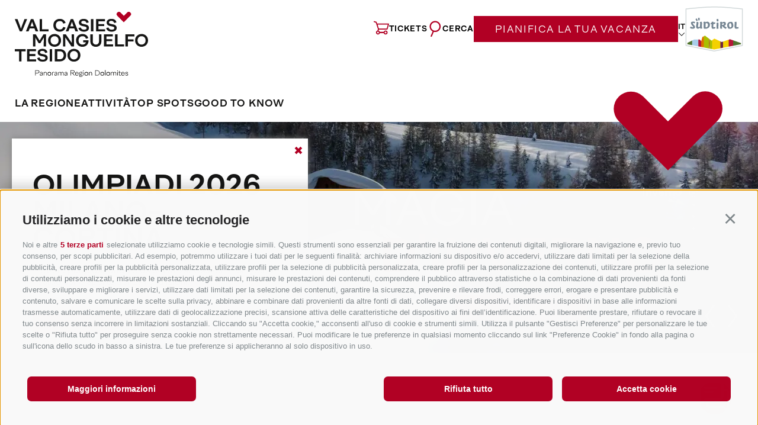

--- FILE ---
content_type: text/html; charset=utf-8
request_url: https://www.gsieser-tal.com/it/la-regione.html
body_size: 54106
content:
<!DOCTYPE html><html lang="it" class="no-js"><head><meta http-equiv="X-UA-Compatible" content="IE=edge"><meta charset="utf-8"><meta name="description" content="La Soc. coop. turistica Val Casies-Monguelfo-Tesido ti d&#224; il benvenuto in Alto Adige. Una regione turistica fatta di natura incontaminata e tradizioni."><meta name="owner" content="Soc. coop. turistica Val Casies-Monguelfo-Tesido in Alto Adige"><meta name="generator" content="Consisto.Core | 2026.01.07 | SRVWEB03-20260114200931"><meta name="dcterms.audience" content="all"><meta name="dcterms.publisher" content="Consisto GmbH"><meta name="rating" content="general"><meta name="dc.language" content="it-IT"><meta name="robots" content="all"><meta name="viewport" content="width=device-width, initial-scale=1"><link rel="canonical" href="https://www.gsieser-tal.com/it/la-regione.html"><meta name="og:title" content="Soc. coop. turistica Val Casies-Monguelfo-Tesido - Alto Adige"><meta name="og:description" content="La Soc. coop. turistica Val Casies-Monguelfo-Tesido ti dà il benvenuto in Alto Adige. Una regione turistica fatta di natura incontaminata e ..."><meta name="og:url" content="https://www.gsieser-tal.com/it/la-regione.html"><meta name="og:type" content="website"><link rel="preload" as="image" href="/media/851459fe-41c9-4c82-be1e-3db2e95aafab/428_x_550/20241206111614/p=4/winter-kasermaeder-alm-tg-gsiesertal-franz-metrixs.webp" media="(max-width: 450px)" type="image/webp" fetchpriority="high"><link rel="preload" as="image" href="/media/851459fe-41c9-4c82-be1e-3db2e95aafab/768_x_600/20241206111614/p=4/winter-kasermaeder-alm-tg-gsiesertal-franz-metrixs.webp" media="(max-width: 768px)" type="image/webp" fetchpriority="high"><link rel="preload" as="image" href="/media/851459fe-41c9-4c82-be1e-3db2e95aafab/1280_x_720/20241206111614/p=4/winter-kasermaeder-alm-tg-gsiesertal-franz-metrixs.webp" media="(max-width: 1280px)" type="image/webp" fetchpriority="high"><link rel="preload" as="image" href="/media/851459fe-41c9-4c82-be1e-3db2e95aafab/1280_x_720/20241206111614/p=4/winter-kasermaeder-alm-tg-gsiesertal-franz-metrixs.webp" media="(max-width: 1500px)" type="image/webp" fetchpriority="high"><link rel="preload" as="image" href="/media/851459fe-41c9-4c82-be1e-3db2e95aafab/1500_x_890/20241206111614/p=4/winter-kasermaeder-alm-tg-gsiesertal-franz-metrixs.webp" media="(max-width: 1920px)" type="image/webp" fetchpriority="high"><link rel="preload" as="image" href="/media/851459fe-41c9-4c82-be1e-3db2e95aafab/1920_x_1150/20241206111614/p=4/winter-kasermaeder-alm-tg-gsiesertal-franz-metrixs.webp" media="" type="image/webp" fetchpriority="high"><link href="https://www.gsieser-tal.com/de/die-region.html" rel="alternate" hreflang="de"><link href="https://www.gsieser-tal.com/de/die-region.html" rel="alternate" hreflang="x-default"><link href="https://www.gsieser-tal.com/it/la-regione.html" rel="alternate" hreflang="it"><link href="https://www.gsieser-tal.com/en/the-region.html" rel="alternate" hreflang="en"><link rel="preconnect" href="https://www.googletagmanager.com"><link rel="dns-prefetch" href="https://www.googletagmanager.com"><link rel="preconnect" href="https://www.google-analytics.com"><link rel="dns-prefetch" href="https://www.google-analytics.com"><script>var dataLayer=window.dataLayer=window.dataLayer||[];window.gtag_enable_tcf_support=!0</script><script>(function(n,t,i,r,u){n[r]=n[r]||[];n[r].push({"gtm.start":(new Date).getTime(),event:"gtm.js"});var e=t.getElementsByTagName(i)[0],f=t.createElement(i),o=r!="dataLayer"?"&l="+r:"";f.async=!0;f.src="https://www.googletagmanager.com/gtm.js?id="+u+o;e.parentNode.insertBefore(f,e)})(window,document,"script","dataLayer","GTM-KJVCSH5K")</script><meta name="mobile-web-app-capable" content="yes"><meta name="apple-mobile-web-app-capable" content="yes"><meta name="apple-mobile-web-app-status-bar-style" content="default"><link rel="apple-touch-icon" sizes="180x180" href="/apple-touch-icon.png"><link rel="icon" type="image/png" sizes="32x32" href="/favicon-32x32.png"><link rel="icon" type="image/png" sizes="16x16" href="/favicon-16x16.png"><link rel="manifest" href="/site.webmanifest"><link rel="mask-icon" href="/safari-pinned-tab.svg" color="#b10024"><meta name="msapplication-TileColor" content="#ffffff"><meta name="theme-color" content="#ffffff"><link rel="preconnect" href="https://code.jquery.com"><link rel="preconnect" href="https://cdn.kendostatic.com"><link rel="dns-prefetch" href="https://code.jquery.com"><link rel="dns-prefetch" href="https://cdn.kendostatic.com"><link rel="preload" href="/fonts/CordilleraBold.woff2" as="font" type="font/woff2" crossorigin><link rel="preload" href="/fonts/CordilleraLight.woff2" as="font" type="font/woff2" crossorigin><link rel="preload" href="/fonts/CordilleraRegular.woff2" as="font" type="font/woff2" crossorigin><script>var LoadedListener=new function(){var t=[],i=[],n=function(n){var t=!0;return n.forEach(function(n){i.hasOwnProperty(n)||(t=!1)}),t};this.Add=function(i,r){"string"==typeof i&&(i=[i]);n(i)?r():t.push({a:r,b:i})};this.Loaded=function(r){"string"==typeof r&&(r=[r]);n(r)||(r.forEach(function(n){i[n]=!0}),t.forEach(function(t){t.b.filter(function(n){return-1!==r.indexOf(n)}).length>0&&n(t.b)&&t.a()}))}}</script><style>.splide__container{box-sizing:border-box;position:relative}.splide__list{backface-visibility:hidden;display:-ms-flexbox;display:flex;height:100%;margin:0!important;padding:0!important}.splide.is-initialized:not(.is-active) .splide__list{display:block}.splide__pagination{-ms-flex-align:center;align-items:center;display:-ms-flexbox;display:flex;-ms-flex-wrap:wrap;flex-wrap:wrap;-ms-flex-pack:center;justify-content:center;margin:0;pointer-events:none}.splide__pagination li{display:inline-block;line-height:1;list-style-type:none;margin:0;pointer-events:auto}.splide:not(.is-overflow) .splide__pagination{display:none}.splide__progress__bar{width:0}.splide{position:relative}.splide.is-initialized,.splide.is-rendered{visibility:visible}.splide__slide{backface-visibility:hidden;box-sizing:border-box;-ms-flex-negative:0;flex-shrink:0;list-style-type:none!important;margin:0;position:relative}.splide__slide img{vertical-align:bottom}.splide__spinner{animation:splide-loading 1s linear infinite;border:2px solid #999;border-left-color:transparent;border-radius:50%;bottom:0;contain:strict;display:inline-block;height:20px;left:0;margin:auto;position:absolute;right:0;top:0;width:20px}.splide__sr{clip:rect(0 0 0 0);border:0;height:1px;margin:-1px;overflow:hidden;padding:0;position:absolute;width:1px}.splide__toggle.is-active .splide__toggle__play,.splide__toggle__pause{display:none}.splide__toggle.is-active .splide__toggle__pause{display:inline}.splide__track{overflow:hidden;position:relative;z-index:0}@keyframes splide-loading{0%{transform:rotate(0)}to{transform:rotate(1turn)}}.splide__track--draggable{-webkit-touch-callout:none;-webkit-user-select:none;-ms-user-select:none;user-select:none}.splide__track--fade>.splide__list>.splide__slide{margin:0!important;opacity:0;z-index:0}.splide__track--fade>.splide__list>.splide__slide.is-active{opacity:1;z-index:1}.splide--rtl{direction:rtl}.splide__track--ttb>.splide__list{display:block}.splide__arrow{-ms-flex-align:center;align-items:center;background:#ccc;border:0;border-radius:50%;cursor:pointer;display:-ms-flexbox;display:flex;height:2em;-ms-flex-pack:center;justify-content:center;opacity:.7;padding:0;position:absolute;top:50%;transform:translateY(-50%);width:2em;z-index:1}.splide__arrow svg{fill:#000;height:1.2em;width:1.2em}.splide__arrow:hover:not(:disabled){opacity:.9}.splide__arrow:disabled{opacity:.3}.splide__arrow:focus-visible{outline:3px solid #0bf;outline-offset:3px}.splide__arrow--prev{left:1em}.splide__arrow--prev svg{transform:scaleX(-1)}.splide__arrow--next{right:1em}.splide.is-focus-in .splide__arrow:focus{outline:3px solid #0bf;outline-offset:3px}.splide__pagination{bottom:.5em;left:0;padding:0 1em;position:absolute;right:0;z-index:1}.splide__pagination__page{background:#ccc;border:0;border-radius:50%;display:inline-block;height:8px;margin:3px;opacity:.7;padding:0;position:relative;transition:transform .2s linear;width:8px}.splide__pagination__page.is-active{background:#fff;transform:scale(1.4);z-index:1}.splide__pagination__page:hover{cursor:pointer;opacity:.9}.splide__pagination__page:focus-visible{outline:3px solid #0bf;outline-offset:3px}.splide.is-focus-in .splide__pagination__page:focus{outline:3px solid #0bf;outline-offset:3px}.splide__progress__bar{background:#ccc;height:3px}.splide__slide{-webkit-tap-highlight-color:rgba(0,0,0,0)}.splide__slide:focus{outline:0}@supports(outline-offset:-3px){.splide__slide:focus-visible{outline:3px solid #0bf;outline-offset:-3px}}@media screen and (-ms-high-contrast:none){.splide__slide:focus-visible{border:3px solid #0bf}}@supports(outline-offset:-3px){.splide.is-focus-in .splide__slide:focus{outline:3px solid #0bf;outline-offset:-3px}}@media screen and (-ms-high-contrast:none){.splide.is-focus-in .splide__slide:focus{border:3px solid #0bf}.splide.is-focus-in .splide__track>.splide__list>.splide__slide:focus{border-color:#0bf}}.splide__toggle{cursor:pointer}.splide__toggle:focus-visible{outline:3px solid #0bf;outline-offset:3px}.splide.is-focus-in .splide__toggle:focus{outline:3px solid #0bf;outline-offset:3px}.splide__track--nav>.splide__list>.splide__slide{border:3px solid transparent;cursor:pointer}.splide__track--nav>.splide__list>.splide__slide.is-active{border:3px solid #000}.splide__arrows--rtl .splide__arrow--prev{left:auto;right:1em}.splide__arrows--rtl .splide__arrow--prev svg{transform:scaleX(1)}.splide__arrows--rtl .splide__arrow--next{left:1em;right:auto}.splide__arrows--rtl .splide__arrow--next svg{transform:scaleX(-1)}.splide__arrows--ttb .splide__arrow{left:50%;transform:translate(-50%)}.splide__arrows--ttb .splide__arrow--prev{top:1em}.splide__arrows--ttb .splide__arrow--prev svg{transform:rotate(-90deg)}.splide__arrows--ttb .splide__arrow--next{bottom:1em;top:auto}.splide__arrows--ttb .splide__arrow--next svg{transform:rotate(90deg)}.splide__pagination--ttb{bottom:0;display:-ms-flexbox;display:flex;-ms-flex-direction:column;flex-direction:column;left:auto;padding:1em 0;right:.5em;top:0}.clearfix:before,.clearfix:after{content:" ";display:table}.clearfix:after{clear:both}html{line-height:1.15;-webkit-text-size-adjust:100%}body{margin:0}main{display:block}a{background-color:transparent}b,strong{font-weight:700}small{font-size:80%}sub,sup{font-size:75%;line-height:0;position:relative;vertical-align:baseline}sub{bottom:-.25em}sup{top:-.5em}img{border-style:none}button,input,select,textarea{font-family:inherit;font-size:100%;line-height:1.15;margin:0}button,input{overflow:visible}button,select{text-transform:none}button,[type=button],[type=reset],[type=submit]{-webkit-appearance:button}button::-moz-focus-inner,[type=button]::-moz-focus-inner,[type=reset]::-moz-focus-inner,[type=submit]::-moz-focus-inner{border-style:none;padding:0}button:-moz-focusring,[type=button]:-moz-focusring,[type=reset]:-moz-focusring,[type=submit]:-moz-focusring{outline:1px dotted ButtonText}textarea{overflow:auto}[type=checkbox],[type=radio]{box-sizing:border-box;padding:0}[type=number]::-webkit-inner-spin-button,[type=number]::-webkit-outer-spin-button{height:auto}[type=search]{-webkit-appearance:textfield;outline-offset:-2px}[type=search]::-webkit-search-decoration{-webkit-appearance:none}::-webkit-file-upload-button{-webkit-appearance:button;font:inherit}p{margin:0 0 10px}[hidden]{display:none}.splide__container{box-sizing:border-box;position:relative}.splide__list{-webkit-backface-visibility:hidden;backface-visibility:hidden;display:-ms-flexbox;display:flex;height:100%;margin:0!important;padding:0!important}.splide.is-initialized:not(.is-active) .splide__list{display:block}.splide__pagination{-ms-flex-align:center;align-items:center;display:-ms-flexbox;display:flex;-ms-flex-wrap:wrap;flex-wrap:wrap;-ms-flex-pack:center;justify-content:center;margin:0;pointer-events:none}.splide__pagination li{display:inline-block;line-height:1;list-style-type:none;margin:0;pointer-events:auto}.splide__progress__bar{width:0}.splide{position:relative;visibility:hidden}.splide.is-initialized,.splide.is-rendered{visibility:visible}.splide__slide{-webkit-backface-visibility:hidden;backface-visibility:hidden;box-sizing:border-box;-ms-flex-negative:0;flex-shrink:0;list-style-type:none!important;margin:0;position:relative}.splide__slide img{vertical-align:bottom}.splide__spinner{animation:splide-loading 1s linear infinite;border:2px solid #999;border-left-color:transparent;border-radius:50%;bottom:0;contain:strict;display:inline-block;height:20px;left:0;margin:auto;position:absolute;right:0;top:0;width:20px}.splide__sr{clip:rect(0 0 0 0);border:0;height:1px;margin:-1px;overflow:hidden;padding:0;position:absolute;width:1px}.splide__toggle.is-active .splide__toggle__play,.splide__toggle__pause{display:none}.splide__toggle.is-active .splide__toggle__pause{display:inline}.splide__track{overflow:hidden;position:relative;z-index:0}@keyframes splide-loading{0%{transform:rotate(0)}to{transform:rotate(1turn)}}.splide__track--draggable{-webkit-touch-callout:none;-webkit-user-select:none;-ms-user-select:none;user-select:none}.splide__track--fade>.splide__list{display:block}.splide__track--fade>.splide__list>.splide__slide{left:0;opacity:0;position:absolute;top:0;z-index:0}.splide__track--fade>.splide__list>.splide__slide.is-active{opacity:1;position:relative;z-index:1}.splide--rtl{direction:rtl}.splide__track--ttb>.splide__list{display:block}.splide__arrow{-ms-flex-align:center;align-items:center;background:#ccc;border:0;border-radius:50%;cursor:pointer;display:-ms-flexbox;display:flex;height:2em;-ms-flex-pack:center;justify-content:center;opacity:.7;padding:0;position:absolute;top:50%;transform:translateY(-50%);width:2em;z-index:1}.splide__arrow svg{fill:#000;height:1.2em;width:1.2em}.splide__arrow:hover:not(:disabled){opacity:.9}.splide__arrow:disabled{opacity:.3}.splide__arrow:focus-visible{outline:3px solid #0bf;outline-offset:3px}.splide__arrow--prev{left:1em}.splide__arrow--prev svg{transform:scaleX(-1)}.splide__arrow--next{right:1em}.splide.is-focus-in .splide__arrow:focus{outline:3px solid #0bf;outline-offset:3px}.splide__pagination{bottom:.5em;left:0;padding:0 1em;position:absolute;right:0;z-index:1}.splide__pagination__page{background:#ccc;border:0;border-radius:50%;display:inline-block;height:8px;margin:3px;opacity:.7;padding:0;position:relative;transition:transform .2s linear;width:8px}.splide__pagination__page.is-active{background:#fff;transform:scale(1.4);z-index:1}.splide__pagination__page:hover{cursor:pointer;opacity:.9}.splide__pagination__page:focus-visible{outline:3px solid #0bf;outline-offset:3px}.splide.is-focus-in .splide__pagination__page:focus{outline:3px solid #0bf;outline-offset:3px}.splide__progress__bar{background:#ccc;height:3px}.splide__slide{-webkit-tap-highlight-color:transparent}.splide__slide:focus{outline:0}@supports(outline-offset:-3px){.splide__slide:focus-visible{outline:3px solid #0bf;outline-offset:-3px}}@media screen and (-ms-high-contrast:none){.splide__slide:focus-visible{border:3px solid #0bf}}@supports(outline-offset:-3px){.splide.is-focus-in .splide__slide:focus{outline:3px solid #0bf;outline-offset:-3px}}@media screen and (-ms-high-contrast:none){.splide.is-focus-in .splide__slide:focus{border:3px solid #0bf}.splide.is-focus-in .splide__track>.splide__list>.splide__slide:focus{border-color:#0bf}}.splide__toggle{cursor:pointer}.splide__toggle:focus-visible{outline:3px solid #0bf;outline-offset:3px}.splide.is-focus-in .splide__toggle:focus{outline:3px solid #0bf;outline-offset:3px}.splide__track--nav>.splide__list>.splide__slide{border:3px solid transparent;cursor:pointer}.splide__track--nav>.splide__list>.splide__slide.is-active{border:3px solid #000}.splide__arrows--rtl .splide__arrow--prev{left:auto;right:1em}.splide__arrows--rtl .splide__arrow--prev svg{transform:scaleX(1)}.splide__arrows--rtl .splide__arrow--next{left:1em;right:auto}.splide__arrows--rtl .splide__arrow--next svg{transform:scaleX(-1)}.splide__arrows--ttb .splide__arrow{left:50%;transform:translate(-50%)}.splide__arrows--ttb .splide__arrow--prev{top:1em}.splide__arrows--ttb .splide__arrow--prev svg{transform:rotate(-90deg)}.splide__arrows--ttb .splide__arrow--next{bottom:1em;top:auto}.splide__arrows--ttb .splide__arrow--next svg{transform:rotate(90deg)}.splide__pagination--ttb{bottom:0;display:-ms-flexbox;display:flex;-ms-flex-direction:column;flex-direction:column;left:auto;padding:1em 0;right:.5em;top:0}.splide{visibility:visible}@font-face{font-display:swap;font-family:"Cordillera";font-style:normal;font-weight:700;src:url("/fonts/CordilleraBold.woff2") format("woff2")}@font-face{font-display:swap;font-family:"Cordillera";font-style:normal;font-weight:300;src:url("/fonts/CordilleraLight.woff2") format("woff2")}@font-face{font-display:swap;font-family:"Cordillera";font-style:normal;font-weight:400;src:url("/fonts/CordilleraRegular.woff2") format("woff2")}html{-moz-box-sizing:border-box;-webkit-box-sizing:border-box;box-sizing:border-box;font-size:1em;font-size:1.1875em;-webkit-tap-highlight-color:rgba(0,0,0,0)}*,*:before,*:after{-moz-box-sizing:inherit;-webkit-box-sizing:inherit;box-sizing:inherit}body{font-family:"Cordillera","Segoe UI",Roboto,"Helvetica Neue",Arial,sans-serif;line-height:30px;color:#161615;background-color:#fff;max-width:1920px;margin:0 auto;box-shadow:0 0 20px 0 #161615}@media all and (max-width:960px){body{font-size:16px;line-height:24px}}@media all and (max-width:667px){body{font-size:14px;line-height:22px}}.fluid-image{width:100%;height:auto;display:block}.button{display:inline-block;text-align:center;white-space:nowrap;vertical-align:middle;cursor:pointer;height:fit-content;text-transform:uppercase;padding:10px 35px 6px;text-decoration:none}@media all and (max-width:768px){.button{padding:8px 30px}}.button.disabled,.button[disabled]{pointer-events:none;cursor:not-allowed;filter:alpha(opacity=65);opacity:.65}.button__border{font-size:15px;letter-spacing:1.5px;line-height:24px;font-weight:700}@media all and (max-width:768px){.button__border{font-size:12px;line-height:20px;letter-spacing:1.2px}}.button__border--white{color:#fff;background-color:transparent;border:2px solid #fff}.button__border--red{color:#b10024;background-color:transparent;border:2px solid #b10024}.button--primary{color:#fff;background-color:#b10024;border:1px solid #b10024;font-size:16px;letter-spacing:1.6px;line-height:26px}@media all and (max-width:768px){.button--primary{font-size:12px;line-height:20px;letter-spacing:1.2px}}.row{display:-webkit-flex;display:-moz-flex;display:-ms-flexbox;display:flex;-webkit-flex:1 1 auto;-moz-flex:1 1 auto;-ms-flex:1 1 auto;flex:1 1 auto;-webkit-flex-direction:row;-moz-flex-direction:row;flex-direction:row;-ms-flex-direction:row;-webkit-box-lines:multiple;-moz-box-lines:multiple;box-lines:multiple;-webkit-flex-wrap:wrap;-moz-flex-wrap:wrap;-ms-flex-wrap:wrap;flex-wrap:wrap}.row--reverse{-webkit-flex-direction:row-reverse;-moz-flex-direction:row-reverse;flex-direction:row-reverse;-ms-flex-direction:row-reverse}.row:before,.row:after{content:" ";display:table}.row:after{clear:both}@supports(display:flex){.row:before,.row:after{content:"";display:none}.row:after{clear:none}}@supports(display:-ms-flexbox){.row:before,.row:after{content:"";display:none}.row:after{clear:none}}@supports(display:-moz-flex){.row:before,.row:after{content:"";display:none}.row:after{clear:none}}@supports(display:-webkit-flex){.row:before,.row:after{content:"";display:none}.row:after{clear:none}}.col{-webkit-flex-grow:1;-moz-flex-grow:1;flex-grow:1;-ms-flex-positive:1;-webkit-flex-basis:0;-moz-flex-basis:0;flex-basis:0;-ms-flex-preferred-size:0;max-width:100%}a{color:#b10024;text-decoration:none;cursor:pointer}a:hover,a:active,a:focus{text-decoration:none;color:#b10024}a.link{font-size:15px;letter-spacing:1.5px;line-height:24px;text-transform:uppercase;color:#b10024;text-decoration:underline}@media all and (max-width:768px){a.link{font-size:12px;line-height:20px;letter-spacing:1.2px}}a.link:hover,a.link:active,a.link:focus{color:inherit}a.link.link--white{color:#fff}h1,h2,h3,.h1,.h2,.h3{font-family:inherit;font-weight:bold;line-height:1;color:inherit}h1,.h1,h2,.h2,h3,.h3{margin-top:10px;margin-bottom:10px}h1,.h1{font-size:55px;line-height:60px;font-weight:700;text-transform:uppercase}h1.smaller,.h1.smaller{font-size:45px;line-height:45px}@media all and (max-width:1024px){h1,.h1{font-size:45px!important;line-height:50px!important}}@media all and (max-width:667px){h1,.h1{font-size:35px!important;line-height:40px!important}}@media all and (max-width:450px){h1,.h1{font-size:23px!important;line-height:28px!important}}h2,.h2{font-size:25px;line-height:35px;font-weight:700}@media all and (max-width:1024px){h2,.h2{font-size:23px;line-height:28px}}@media all and (max-width:667px){h2,.h2{font-size:16px;line-height:22px}}h3,.h3{font-size:24px;line-height:1.25}.headline{color:#b10024;font-size:18px;letter-spacing:1.8px;line-height:29px;font-weight:700;text-transform:uppercase}@media all and (max-width:768px){.headline{font-size:13px;line-height:18px;letter-spacing:1.3px}}.flatpickr-calendar{background:transparent;opacity:0;display:none;text-align:center;visibility:hidden;padding:0;-webkit-animation:none;animation:none;direction:ltr;border:0;font-size:14px;line-height:24px;border-radius:5px;position:absolute;width:307.875px;-webkit-box-sizing:border-box;box-sizing:border-box;-ms-touch-action:manipulation;touch-action:manipulation;-webkit-box-shadow:0 3px 13px rgba(0,0,0,.08);box-shadow:0 3px 13px rgba(0,0,0,.08)}.header-main{width:100%;background:#fff;padding:20px 38px 15px 80px;max-width:1920px;top:-96px}@media all and (max-width:1442px){.header-main{padding-left:0;padding-right:0}}@media all and (max-width:960px){.header-main{top:-129px}}@media all and (max-width:768px){.header-main{top:-100px}}.header-main__top.container{display:flex;justify-content:space-between;max-width:unset}.header-main .burger{display:none;position:relative;width:46px;height:32px;margin:10px 0;cursor:pointer}@media all and (max-width:768px){.header-main .burger{width:24px;height:16px}}.header-main .burger span{background-color:#161615;position:absolute;width:100%;height:3px;transition-duration:500ms}@media all and (max-width:768px){.header-main .burger span{height:2px}}.header-main .burger span:nth-child(1){top:0;left:0}.header-main .burger span:nth-child(2){top:14px;left:0;opacity:1}@media all and (max-width:768px){.header-main .burger span:nth-child(2){top:7px}}.header-main .burger span:nth-child(3){bottom:0;left:0}@media all and (max-width:1450px){.header-main .burger{display:block}}.header-main__right .burger{display:none}@media all and (max-width:960px){.header-main__right .burger{display:block}}.header-main__logo-small-container{position:absolute;left:80px;display:none}@media all and (max-width:1770px){.header-main__logo-small-container{display:none!important}}.header-main__left{display:flex;flex-direction:column}.header-main__logo-responsive-container{display:none}@media all and (max-width:1770px){.header-main__logo-responsive-container{display:block;margin-right:40px}}@media all and (max-width:960px){.header-main__logo-responsive-container{display:none}}.header-main__left--small{display:none}@media all and (max-width:960px){.header-main__left--small .burger{display:none!important}}.header-main__right{display:flex;align-items:center;height:fit-content;gap:28px;height:58px}@media all and (max-width:960px){.header-main__southtyrol-logo{display:none}}.header-main__bottom{position:relative}@media all and (max-width:500px){.header-main__accommodation-button{position:fixed;bottom:0;right:0;z-index:1000;width:100%}}.header-main__logo{margin-bottom:20px}@media all and (max-width:1024px){.header-main__logo{max-width:175px;margin-bottom:20px;height:auto}}@media all and (max-width:960px){.header-main__logo{margin-bottom:0}}@media all and (max-width:768px){.header-main__logo{width:115px}}.header-main__link{display:flex;align-items:center;gap:4px;color:#000;font-weight:700;text-transform:uppercase;font-size:13px;letter-spacing:.65px;line-height:21px;cursor:pointer}.header-main__link:hover,.header-main__link:active,.header-main__link:focus{color:#161615;text-decoration:none}@media all and (max-width:960px){.header-main__link{display:none}}.header-main .languages{position:relative;display:inline-block;white-space:nowrap;pointer-events:all}.header-main .languages__link{display:none;text-align:left;text-transform:uppercase;-webkit-transition:all .3s ease-in-out;-moz-transition:all .3s ease-in-out;transition:all .3s ease-in-out;color:#161615;font-family:"Cordillera","Segoe UI",Roboto,"Helvetica Neue",Arial,sans-serif;font-size:12px;line-height:20px;font-weight:700}.header-main .languages__link--active{display:block}.header-main .languages__link:hover{text-decoration:none}.header-main .languages>.languages__link--active{display:inline-block;position:relative;top:-4px;-webkit-transition:all .3s ease-in-out;-moz-transition:all .3s ease-in-out;transition:all .3s ease-in-out}.header-main .languages>.languages__link--active:after{content:"";background:url(../../img/icon-arrow.svg);background-repeat:no-repeat;display:inline-block;position:absolute;transform:translate(-50%,-50%) rotate(0deg);height:10px;width:10px;bottom:-12px;left:50%}.header-main .languages .dropDown{position:absolute;opacity:0;visibility:hidden;z-index:15;width:100%;-webkit-transition:all .3s ease-in-out;-moz-transition:all .3s ease-in-out;transition:all .3s ease-in-out;top:20px}.header-main .languages .dropDown .languages__link{display:block;padding:0}.header-main .languages.visible .dropDown{opacity:1;visibility:visible;top:6px}@media all and (max-width:1024px){.header-main .languages.visible .dropDown{top:8px}}.header-main .languages.visible .flaticon{transform:rotate(180deg);top:-4px}.header-main .languages.visible .languages__link--active{top:-22px}@media all and (max-width:1024px){.header-main .languages.visible .languages__link--active{top:-18px}}.header-main .languages.visible .languages__link--active::after{display:none}.header-main__link-icon{margin-top:-4px}.header-main.sticky{position:fixed;top:0;z-index:1002;border-bottom:1px solid #e5e9e6;transition:top .3s ease-out;padding:20px 0 17px 0;box-shadow:0 0 6px rgba(0,0,0,.1607843137)}.header-main.sticky.nav-open{z-index:1004}.header-main.sticky .header-main__top{max-width:1392px}.header-main.sticky .header-main__logo-small-container{display:block}.header-main.sticky .header-main__left{flex-direction:row;align-items:center}.header-main.sticky .header-main__left--big{display:none}@media all and (max-width:960px){.header-main.sticky .header-main__left--big{display:block}}.header-main.sticky .header-main__left--small{display:flex}.header-main.sticky .header-main__left--small .header-main__logo{margin-right:110px;margin-bottom:0}.header-main.sticky .header-main__southtyrol-logo{display:none}.header-main.sticky .header-main__logo-small{display:block}.header-main.sticky .header-main__bottom{display:none}@media all and (max-width:1450px){.header-main.sticky .nav-main__dropdown-container{display:none}}@media all and (max-width:960px){.nav-main{width:100vw;min-height:100vh;top:0;position:fixed;left:100%;z-index:100000;transition:all ease-out .3s;display:flex;flex-direction:column}}.nav-main .container{height:100%;overflow-y:auto}.nav-main__logo-small-container{position:absolute;left:80px;display:none;top:20px}@media all and (max-width:1770px){.nav-main__logo-small-container{position:relative}}@media all and (max-width:960px){.nav-main__logo-small-container{left:0;top:0}}.nav-main__dropdown{display:flex;gap:30px;padding-left:0;list-style:none;margin:0;max-width:fit-content}@media all and (max-width:960px){.nav-main__dropdown{flex-direction:column;gap:10px}}.nav-main__menu-0{color:#161615;text-transform:uppercase;font-weight:700;letter-spacing:.8px;line-height:26px;font-size:16px;cursor:pointer}.nav-main__menu-0:hover,.nav-main__menu-0:focus,.nav-main__menu-0:active{color:#161615;text-decoration:none}.nav-main__menu-0.js-naviga-open{color:#b10024;text-decoration:underline}.nav-main__flyout-0{display:none;list-style:none;padding-left:0;margin-top:88px;position:absolute;left:0;max-width:350px}@media all and (max-width:1500px){.nav-main__flyout-0{max-width:300px}}@media all and (max-width:1442px){.nav-main__flyout-0{padding-left:25px}}@media all and (max-width:960px){.nav-main__flyout-0{width:100vw;max-width:unset;min-height:100vh;top:0;right:0;position:fixed;background:#fff;margin-top:0;z-index:1;left:100vw;display:block;transition:all .3s ease-out;padding-left:0}.nav-main__flyout-0 .nav-main__level-1{padding:0 22px 0 40px}}.nav-main__map{display:none;position:absolute;right:0;top:118px;z-index:1}@media all and (max-width:960px){.nav-main__map{position:relative;z-index:0}}.nav-main__flyout-0-top{display:none;height:80px;width:100%;background-color:#f7f7f7}@media all and (max-width:960px){.nav-main__flyout-0-top{display:block}}.nav-main__flyout-0-back{color:#b10024;border-bottom:1px solid #161615;text-transform:uppercase;cursor:pointer;padding:18px 0 8px;margin-bottom:36px;margin-left:40px;margin-right:22px;font-weight:700;display:none}@media all and (max-width:960px){.nav-main__flyout-0-back{display:block}}.nav-main__dropdown-container{max-width:unset!important}.nav-main__dropdown-container.responsive{display:none!important}@media all and (max-width:960px){.nav-main__dropdown-container{display:none!important}}.nav-main__close-button{display:none;position:absolute;top:42px;right:28px;width:17px;height:17px;cursor:pointer}@media all and (max-width:960px){.nav-main__close-button{position:relative;right:unset;top:unset}}.nav-main__close-button::before,.nav-main__close-button::after{content:"";height:2px;width:22px;display:block;top:50%;position:absolute;background:#161615}.nav-main__close-button::before{transform:rotate(45deg)}.nav-main__close-button::after{transform:rotate(-45deg)}.nav-main__menu-1{color:#161615;font-size:18px;line-height:36px}.nav-main__seo-items{opacity:0;pointer-events:none;background:#161615;position:relative;bottom:0;left:0;right:0;padding:65px 0 72px;display:none;margin-top:500px}@media all and (max-width:1770px){.nav-main__seo-items .container{margin-left:121px}}@media all and (max-width:960px){.nav-main__seo-items .container{margin-left:40px;padding-left:0}}@media all and (max-width:960px){.nav-main__seo-items{position:relative;margin-top:0}}.nav-main__seo-items a{color:#fff;font-size:20px;letter-spacing:2px;line-height:32px;text-transform:uppercase;font-weight:700}.nav-main__seo-items a:hover,.nav-main__seo-items a:focus,.nav-main__seo-items a:active{color:#fff}@media all and (max-width:960px){.nav-main__seo-items a{font-size:16px}}@media all and (max-width:960px){.nav-main__seo-img{width:36px;height:36px}}.nav-main__link{display:flex;align-items:center;gap:4px;color:#000;font-weight:700;text-transform:uppercase;font-size:13px;letter-spacing:.65px;line-height:21px;cursor:pointer}.nav-main__link:hover,.nav-main__link:active,.nav-main__link:focus{color:#161615;text-decoration:none}.nav-main__seo-item{display:flex;gap:26px;align-items:center}@media all and (max-width:960px){.nav-main__seo-item{gap:16px}}.nav-main__seo-item:not(:last-child){margin-bottom:24px}@media all and (max-width:960px){.nav-main__seo-item:not(:last-child){margin-bottom:16px}}.nav-main__seo-item:hover a{color:#b10024;transition:.3s ease-out}.nav-main__links{display:none;width:100%;justify-content:flex-end;gap:28px}.nav-main.open{background:#fff;width:100vw;min-height:100vh;top:0;position:fixed;left:0;max-width:1920px;z-index:10000;display:flex;justify-content:space-between;flex-direction:column;bottom:0;overflow-y:auto}@media all and (min-width:1921px){.nav-main.open{left:50%;transform:translateX(-50%)}}.nav-main.open .nav-main__map{display:block}@media all and (max-width:960px){.nav-main.open .nav-main__map{width:100%;height:100%;flex-grow:1;top:0;object-fit:cover}}.nav-main.open .nav-main__map--vertical{display:none;width:45vw;height:auto}@media all and (max-width:1500px){.nav-main.open .nav-main__map--vertical{display:block}}@media all and (max-width:960px){.nav-main.open .nav-main__map--vertical{display:none}}.nav-main.open .nav-main__map--horizontal-small{display:none}@media all and (max-width:960px){.nav-main.open .nav-main__map--horizontal-small{display:block}}@media all and (max-width:667px){.nav-main.open .nav-main__map--horizontal-small{display:none}}@media all and (max-width:1920px){.nav-main.open .nav-main__map--horizontal{max-width:60vw;height:auto}}@media all and (max-width:1500px){.nav-main.open .nav-main__map--horizontal{display:none}}.nav-main.open .nav-main__map--small{display:none}@media all and (max-width:667px){.nav-main.open .nav-main__map--small{display:block}}.nav-main.open .nav-main__close-button{display:block}.nav-main.open .nav-main__level-0.has-children.js-naviga-open .nav-main__menu-0{color:#b10024;text-decoration:underline}.nav-main.open .nav-main__level-0.has-children.js-naviga-open .nav-main__flyout-0{display:block}@media all and (max-width:960px){.nav-main.open .nav-main__level-0.has-children.js-naviga-open .nav-main__flyout-0{left:0}}.nav-main.open .nav-main__level-0:hover .nav-main__menu-0{color:#b10024;transition:.3s ease-out}.nav-main.open .nav-main__seo-items{opacity:1;pointer-events:all;display:block}.nav-main.open .nav-main__logo-small-container{display:block}@media all and (max-width:1770px){.nav-main.open .nav-main__logo-small-container{position:relative;left:0;padding-right:25px;padding-left:25px}}@media all and (max-width:450px){.nav-main.open .nav-main__logo-small-container{display:none}}@media all and (max-width:1770px){.nav-main.open .nav-main__responsive-container{display:flex}}@media all and (max-width:960px){.nav-main.open .nav-main__responsive-container{align-items:center;padding:16px 25px;gap:32px;box-shadow:0 0 6px rgba(0,0,0,.1607843137)}}@media all and (max-width:768px){.nav-main.open .nav-main__responsive-container{padding-left:15px;padding-right:15px}}@media all and (max-width:450px){.nav-main.open .nav-main__responsive-container{padding-left:40px}}.nav-main.open .nav-main__dropdown-container{margin-top:34px;overflow:visible;max-width:1392px!important}@media all and (max-width:1770px){.nav-main.open .nav-main__dropdown-container{margin-left:0;margin-right:0}}@media all and (max-width:1450px){.nav-main.open .nav-main__dropdown-container{display:block!important}}@media all and (max-width:960px){.nav-main.open .nav-main__dropdown-container{display:none!important}}.nav-main.open .nav-main__dropdown-container.responsive{display:none!important}@media all and (max-width:960px){.nav-main.open .nav-main__dropdown-container.responsive{display:block!important;margin-top:32px;margin-bottom:32px;padding-left:40px}}@media all and (max-width:960px){.nav-main.open .nav-main__links{display:flex;width:75%}}@media all and (max-width:450px){.nav-main.open .nav-main__links{justify-content:flex-start}}.container{max-width:1392px;margin:0 auto;position:relative}@media all and (max-width:1442px){.container{padding-left:25px;padding-right:25px}}@media all and (max-width:768px){.container{padding-left:15px;padding-right:15px}}.page-slide{margin:140px 0}@media all and (max-width:1024px){.page-slide{margin:55px 0}}.info-container,.webcam-button-container{display:block;position:fixed;bottom:-200px;right:-8px;z-index:100;overflow:hidden;transition:.3s ease-out;padding:0 24px}@media all and (min-width:1920px){.info-container,.webcam-button-container{right:calc((100vw - 1920px)/2)}}@media all and (max-width:960px){.info-container,.webcam-button-container{right:0;padding-right:0}}.info-container.visible,.webcam-button-container.visible{bottom:80px}@media all and (max-width:960px){.info-container.visible,.webcam-button-container.visible{right:0;padding-right:0;bottom:60px}}@media all and (max-width:450px){.info-container.visible,.webcam-button-container.visible{bottom:90px}}.info-container.open .info-menu,.webcam-button-container.open .info-menu{height:200px!important;opacity:1!important}.webcam-button-container{right:20px}@media all and (max-width:960px){.webcam-button-container{padding-right:24px!important}}.info-button,.webcam-button{width:56px;height:56px;background:#fff;border-radius:100%;box-shadow:5px 5px 20px rgba(0,0,0,.1607843137);position:relative;margin:15px auto}@media all and (max-width:960px){.info-button,.webcam-button{width:44px;height:44px;box-shadow:0 0 20px rgba(0,0,0,.1607843137)}}.info-button img,.webcam-button img{position:absolute;top:50%;left:50%;transform:translate(-50%,-50%)}@media all and (max-width:960px){.info-button img,.webcam-button img{width:30px;height:30px}}.webcam-button{display:block}@media all and (max-width:960px){.webcam-button img{width:24px;height:24px}}.info-menu{margin-top:24px;opacity:0;height:1px;transition:.3s ease-out}.info-menu__link{background:#161615;color:#fff;text-transform:uppercase;display:block;width:max-content;margin:0 auto 4px;font-size:14px;line-height:25px;font-weight:700;padding:0 4px}@media all and (max-width:960px){.info-menu__link{font-size:12px;line-height:22px}}.info-menu__link:hover,.info-menu__link:active,.info-menu__link:focus{color:#fff}.page-wrapper{overflow-y:hidden;position:relative}.page-wrapper::after{content:"";height:100%;width:100%;background:#000;opacity:0;position:absolute;top:0;left:0;z-index:20;transition:all ease-in .5s;pointer-events:none}.page-wrapper.flyout-open::after{opacity:.2}.ai-button{position:fixed;z-index:999999;bottom:60px;right:20px;width:72px;height:72px;cursor:pointer;filter:drop-shadow(2px 2px 2px rgba(0,0,0,.3));animation:hithere 3s ease infinite;border-radius:100%;background-color:#b10024}.ai-button img{width:40px;height:40px;position:absolute;top:50%;left:50%;transform:translate(-50%,-50%)}.ai-button[style*=running]{display:none}#lts-hotelfinder .lts-search{z-index:10}.popups{position:fixed;bottom:30px;left:50%;transform:translateX(-50%);z-index:10;display:flex;gap:30px;flex-direction:column}@media all and (max-width:500px){.popups{bottom:120px}}.news-badge{position:relative;opacity:0;pointer-events:none;background:#dadfe3;padding:32px 16px 8px 16px;font-size:14px;transition:.3s all ease-out;width:400px;line-height:1.4;display:flex;gap:8px;box-shadow:0 0 5px gray}@media all and (max-width:960px){.news-badge{font-size:12px}}@media all and (max-width:667px){.news-badge{width:350px}}@media all and (max-width:450px){.news-badge{width:80vw}}.news-badge__close{position:absolute;top:4px;right:4px;cursor:pointer;padding:4px;font-size:16px!important}.news-badge.visible{opacity:1;pointer-events:all}.accommodation-flyout{background:#fff;width:650px;position:fixed;right:-800px;transition:right .5s;z-index:10000;top:0}@media all and (max-width:960px){.accommodation-flyout{width:100%;max-width:400px}}.accommodation-flyout.open{right:0}.accommodation-flyout__close{filter:invert(5%) sepia(4%) saturate(622%) hue-rotate(22deg) brightness(97%) contrast(92%);position:absolute;top:35px;right:80px;cursor:pointer}@media all and (max-width:960px){.accommodation-flyout__close{right:40px}}.accommodation-flyout__container{height:100vh;overflow:auto;padding:100px 80px 100px 93px;position:relative}@media all and (max-width:960px){.accommodation-flyout__container{padding:65px 40px}}.accommodation-flyout__search-container{padding-bottom:50px}.accommodation-flyout .calendar-range{display:flex;margin-top:20px;margin-bottom:20px}.accommodation-flyout .form__control{box-shadow:2px 2px 5px rgba(0,0,0,.1607843137);border:0;padding:8px 14px;font-size:14px;height:36px;color:#707070}.accommodation-flyout .form__date-control{width:150px}.accommodation-flyout .form__date-control:first-child{margin-right:16px}.accommodation-flyout__dropdown{width:300px;margin:8px 0 20px}.accommodation-flyout__menu{border-top:1px solid #8c8b8b;border-bottom:1px solid #8c8b8b;padding:25px 0;list-style:none}.accommodation-flyout__menu a{font-size:13px;letter-spacing:1.3px;line-height:26px;font-weight:700}.accommodation-flyout__newsletter-container{padding-top:50px}.accommodation-flyout__newsletter-text{font-size:16px;line-height:25px}.accommodation-flyout__newsletter-button{margin-top:30px}.search-flyout{background:#fff;width:650px;position:fixed;right:-800px;transition:right .5s;z-index:10000;top:0}.search-flyout.open{right:0}.search-flyout__close{filter:invert(5%) sepia(4%) saturate(622%) hue-rotate(22deg) brightness(97%) contrast(92%);position:absolute;top:35px;right:80px;cursor:pointer}.search-flyout__container{height:100vh;overflow:auto;padding:100px 80px 100px 93px;position:relative}.search-flyout__search-container{padding-bottom:50px}.news-popup{opacity:0;pointer-events:none;width:500px;margin:0 auto;box-shadow:0 0 10px gray;transition:.3s all ease-out;position:fixed;left:calc((100vw - 1920px)/2 + 20px);z-index:100;bottom:120px}@media all and (max-width:1920px){.news-popup{left:20px}}@media all and (max-width:667px){.news-popup{width:90vw}}@media all and (max-width:500px){.news-popup{bottom:210px}}.news-popup.visible{pointer-events:all;opacity:1}.news-popup__close{position:absolute;top:0;right:0;z-index:1000;color:#b10024;padding:8px}.news-popup__content{position:relative;padding:60px 50px 35px 35px;background:#fff;display:block;font-size:16px}@media all and (max-width:960px){.news-popup__content{font-size:14px;padding:30px 24px 20px 16px}}.news-popup__title{margin-top:0}.news-popup__description{line-height:1.2;margin-top:20px}.news-popup__button{margin-top:44px;font-size:12px;padding:12px 16px 8px;line-height:1}@media all and (max-width:960px){.news-popup__button{margin-top:12px}}.ajax-container{position:relative}.ajax-loading{display:none}.hero-images{position:relative;overflow-y:visible;z-index:1;width:100%;max-width:1920px}@media all and (max-width:450px){.hero-images{height:550px}.hero-images.narrow{height:268px}}.hero-images__item{width:100%;max-width:1920px;position:relative}@media all and (max-width:450px){.hero-images__item{height:100%}}.hero-images__image{height:100%;object-fit:cover}@media all and (max-width:450px){.hero-images__image{height:550px;object-fit:cover}.narrow .hero-images__image{height:268px}}.hero-images__video-wrapper{width:100%;position:absolute;overflow:hidden;left:0;top:0;height:100%;z-index:10;pointer-events:none;opacity:0;-webkit-transition:all .8s ease-in;-moz-transition:all .8s ease-in;transition:all .8s ease-in}.hero-images__video-wrapper.js-show{opacity:1}.hero-images__slider{height:calc(100vh - 330px);max-height:1150px}@media all and (max-width:1920px){.hero-images__slider{max-height:890px}}@media all and (max-width:1500px){.hero-images__slider{max-height:720px}}@media all and (max-width:1024px){.hero-images__slider{height:calc(100vh - 380px)}}@media all and (max-width:768px){.hero-images__slider{height:133.3vw}}@media all and (max-width:450px){.hero-images__slider{height:550px}}.narrow .hero-images__slider{height:calc(100vh - 500px)!important;height:calc(100vh - 430px)}@media all and (max-width:1500px){.narrow .hero-images__slider{max-height:625px}}@media all and (max-width:1250px){.narrow .hero-images__slider{max-height:550px}}@media all and (max-width:768px){.narrow .hero-images__slider{height:133.3vw}}@media all and (max-width:450px){.narrow .hero-images__slider{height:268px!important}}.hero-images__video-wrapper.js-show+.hero-images__slider{opacity:0}.hero-images__scroll-down{position:absolute;bottom:50px;z-index:40;left:50%;-webkit-transform:translateX(-50%);-moz-transform:translateX(-50%);-ms-transform:translateX(-50%);-o-transform:translateX(-50%);transform:translateX(-50%);border:0;background:none;outline:0;margin:0;padding:0;color:#fff;display:none}.hero-images__scroll-down i:before{font-size:18px;color:#fff;line-height:18px}@media all and (max-width:768px){.hero-images__scroll-down{display:block}}.hero-images__item-content{position:absolute;top:45%;right:210px;transform:translateY(-50%);text-align:center;font-size:100px;text-shadow:5px 5px 20px rgba(0,0,0,.1607843137);text-transform:uppercase;line-height:1}@media all and (max-width:1500px){.hero-images__item-content{font-size:80px;right:160px;top:60%}}@media all and (max-width:1250px){.hero-images__item-content{right:120px}}@media all and (max-width:960px){.hero-images__item-content{font-size:68px;right:80px;top:70%}}@media all and (max-width:667px){.hero-images__item-content{font-size:44px;right:10%;top:75%}}.hero-images__text-white{right:150px;position:relative;color:#fff;width:100%}@media all and (max-width:667px){.hero-images__text-white{right:30px}}.hero-images__text-red{color:#b10024;font-weight:700;width:100%}@media all and (max-width:667px){.hero-images__text-red{margin-right:-50px}}@media all and (max-width:667px){.hero-images .button{margin-top:12px;margin-right:50px}}.hero-images .splide__pagination{right:80px;top:45px;bottom:auto;left:auto;flex-direction:column;position:absolute;z-index:1;cursor:inherit;transition:background .3s ease-in-out,right .3s ease-in-out}@media all and (max-width:1920px){.hero-images .splide__pagination{top:110px}}@media all and (max-width:667px){.hero-images .splide__pagination{padding-left:4px}}@media all and (max-width:550px){.hero-images .splide__pagination{right:35px}}@media all and (max-width:400px){.hero-images .splide__pagination{right:20px}}.hero-images .splide__pagination__page{width:14px;height:14px;display:inline-block;border-radius:50%;margin-left:12px;vertical-align:middle;position:relative;cursor:pointer;background:transparent}@media all and (max-width:667px){.hero-images .splide__pagination__page{margin-left:8px}}.hero-images .splide__pagination__page::before{content:"";width:4px;height:4px;border-radius:100%;position:absolute;background:#fff;top:50%;left:50%;transform:translate(-50%,-50%)}.hero-images .splide__pagination__page span{font-size:19px;font-weight:700;line-height:1;vertical-align:middle;display:none;cursor:text;color:#fff;text-shadow:5px 5px 20px rgba(0,0,0,.1607843137);position:absolute;right:26px;top:50%;transform:translateY(-50%)}@media all and (max-width:1024px){.hero-images .splide__pagination__page span{font-size:16px}}@media all and (max-width:667px){.hero-images .splide__pagination__page span{font-size:12px}}.hero-images .splide__pagination__page.is-active{transform:none;border:1px solid #fff}.hero-images .splide__pagination__page.is-active span{display:block}.hero-images__arrows{position:absolute;bottom:24px;left:unset;right:24px;z-index:1;display:flex}.hero-images__arrow,.hero-images .splide__arrow{background:transparent;position:static;opacity:1}.hero-images__arrow img,.hero-images .splide__arrow img{filter:brightness(0) saturate(100%) invert(99%) sepia(0%) hue-rotate(174deg) brightness(104%) contrast(106%)}@media all and (max-width:768px){.hero-images__arrow img,.hero-images .splide__arrow img{width:22px;height:22px}}.hero-images__logo{position:absolute;right:224px;z-index:11;top:-52px}@media all and (max-width:1920px){.hero-images__logo{right:60px}}@media all and (max-width:1024px){.hero-images__logo{width:120px;top:-60px}}@media all and (max-width:667px){.hero-images__logo{width:75px;height:54px;right:15px;top:-21px}}.hero-images-video{position:absolute;pointer-events:none;left:0;margin-top:-60px;top:0;right:0;bottom:0}.page-content.first-content{margin-top:70px}@media all and (max-width:1024px){.page-content.first-content{margin-top:36px}}.page-content .hgroup{max-width:928px}.page-content__content{max-width:928px;margin-top:50px;font-weight:300}@media all and (max-width:960px){.page-content__content{margin-top:32px}}.page-content__content a{cursor:pointer}.page-content__buttons{margin-top:40px}@media all and (max-width:667px){.page-content__buttons{margin-top:24px}}.page-content__buttons a{text-decoration:none;color:#b10024;font-weight:normal}.sitepath ol{padding:0;text-align:center;display:flex;justify-content:flex-start;flex-wrap:wrap}.sitepath ol li{list-style:none;margin:0;padding:0 16px 0 0;position:relative}.sitepath ol li:not(:last-child):after{content:"";width:2px;height:2px;background-color:#8c8b8b;position:absolute;top:14px;margin:0 7px}@media all and (max-width:960px){.sitepath ol li:not(:last-child):after{top:11px}}@media all and (max-width:667px){.sitepath ol li:not(:last-child):after{top:9px}}.sitepath ol li a{color:#8c8b8b;font-size:12px;text-transform:uppercase;white-space:nowrap}@media all and (max-width:768px){.sitepath ol li a{font-size:10px;line-height:16px}}</style><link rel="stylesheet" href="/css/4667F8A4A3BB4371EC66209BCD544D5FD147689AE12B42E88861CF6B77951D5C/styles.css?t=20260112113803" media="print" onload='this.media="all";this.onload=null;LoadedListener.Loaded("css")'><noscript><link rel="stylesheet" href="/css/4667F8A4A3BB4371EC66209BCD544D5FD147689AE12B42E88861CF6B77951D5C/styles.css?t=20260112113803"></noscript><script src="/scripts/6E593777BF020BDBF1B09FDFBF28A99631E328C23AE8DAC8A3C65CCBE521A27B/script.js?t=20260112113758" onload='LoadedListener.Loaded(["common/googleTagManager","common/naviga","common/photoswipe","common/fluidvids","common/smoothscroll","~/js/","common/trafficsource"])' defer></script><script src="/scripts/AA0C41448E83F41B16178B3EEBEBFA7FD27DF0BB96F5A0F55E1F50F6B2794584/flatpickr.js?t=20210730153743" onload='LoadedListener.Loaded("common/flatpickr")' defer></script><script src="/scripts/A648FB241FE01C788450665CC7D81E012721C140B4FE7535D4BBEB82FDD91A5B/it.js?t=20210730153745" onload='LoadedListener.Loaded("common/flatpickr:language")' defer></script><script src="/scripts/82D934E20AEB6BB29AEEC5C0F132CFEF801B75F33AA9048A6AFF5FE6A43200E7/flatpickr-rangePlugin.js?t=20210730153740" onload='LoadedListener.Loaded("common/flatpickr-rangePlugin")' defer></script><script src="/scripts/5A976008475B74BF7F58070408E4981F5068CFDCAD758AF88D2990A80FB52EB5/accommodationFlyout.js?t=20260112113758" onload='LoadedListener.Loaded("modules/accommodationFlyout")' defer></script><script src="/scripts/CC569269114FD7C605E7CE84D8A49DCFA116BFB99DB03E95BB14EFB1D1D28B06/newsPopup.js?t=20260112113759" onload='LoadedListener.Loaded("modules/newsPopup")' defer></script><script src="/scripts/EF47711915FDD643784E339DFB511A25CD7D8F3F3255CD0DE6EA7889D105B844/ajax.js?t=20260112113758" onload='LoadedListener.Loaded("modules/ajax")' defer></script><script src="/scripts/82252ADB7C0C26A246CCA56D002E151AF68488709A53797CAB6CCD8BF616ECC5/heroImages.js?t=20260112113759" onload='LoadedListener.Loaded("modules/heroImages")' defer></script><script src="/scripts/5C3BE70E53A3716F2016B716F3F71A83CC191E230630C9E8BF3E76E3B088245B/splide.js?t=20250210162022" onload='LoadedListener.Loaded("common/splide")' defer></script><script src="/scripts/4D8E84FA58E1DBACD8C76FAAEDE95ED1D1914C8BDDE59E7203BC645EDDE53C1A/content.js?t=20260112113759" onload='LoadedListener.Loaded("modules/content")' defer></script><script src="/scripts/4A2D0AF4F88D41F3F91C03334427EA4BECBB4FACEEE1597A5DC9BE17DDBBC70E/interactiveImage.js?t=20260112113759" onload='LoadedListener.Loaded("modules/interactiveImage")' defer></script><script src="/scripts/FE5ED13146AB0FF83789D16EDFEB1750886912045A7A6D0C191E819149E809DD/highlights.js?t=20260112113759" onload='LoadedListener.Loaded("modules/highlights")' defer></script><script src="/scripts/005A4343F0A346939CB93FE4260CDB286C7D87814A5848492970008F8699D80D/teaserMenu.js?t=20260112113759" onload='LoadedListener.Loaded("modules/teaserMenu")' defer></script><script src="/scripts/2C20062D38F0FFC36397F1B5D331366E37C86DBDB93F2BB32FE4D0618381074F/flickity.js?t=20211210142931" onload='LoadedListener.Loaded("common/flickity")' defer></script><script src="/scripts/2371F49B5CA7D89A718170F96D48DD92BFB95D9F1CFC574DD3DDDBFC7CFF67D9/flickity-fade.js?t=20210730154100" onload='LoadedListener.Loaded("common/flickity-fade")' defer></script><script src="/scripts/BE0F34D4AB3AC38C1ACD0A6D8C3074BF70E5F778B6D7410094E2157B709EADB5/textImage.js?t=20260112113759" onload='LoadedListener.Loaded("modules/textImage")' defer></script><script src="/scripts/52A43B6AB1FFEE97FCDB1A63BB4BF1D76DF3560FC4118AC7B51913EB806A3C66/yall.js?t=20251217164432" onload='LoadedListener.Loaded("common/yall")' defer></script><script src="/scripts/5FEA42B9AA9B9946E58A8BC990FBEE3A9E59B5E625356833A138CC4C47FB8919/socialWallShowcase.js?t=20260112113759" onload='LoadedListener.Loaded("modules/socialWallShowcase")' defer></script><script src="/scripts/8C4B351B6B3D0EE4E74BF7A5F7E2BC0F6D0BBB7EDE6B08A9309AEFACE6A4D453/footer.js?t=20260112113759" onload='LoadedListener.Loaded("modules/footer")' defer></script><script src="https://concierge.goodguys.ai/client/663df8c9304f5257f13d4d7f/ai_concierge.js" defer></script><script>document.documentElement.className=document.documentElement.className.replace("no-js","js")</script><title>Soc. coop. turistica Val Casies-Monguelfo-Tesido - Alto Adige</title><script src="https://code.jquery.com/jquery-3.7.1.min.js" defer></script><script src="https://cdn.kendostatic.com/2025.1.211/js/kendo.all.min.js" defer></script><script src="https://cdn.kendostatic.com/2025.1.211/js/kendo.aspnetmvc.min.js" defer></script><script src="/telerik-license.js" defer></script></head><body><noscript><iframe src="https://www.googletagmanager.com/ns.html?id=GTM-KJVCSH5K" height="0" width="0" style="display:none;visibility:hidden"></iframe></noscript><div class="page-wrapper"><header class="header-main"><a href="/it/la-regione.html" class="header-main__logo-small-container"><img src="/img/logo-small.svg" width="71" height="51" alt="Soc. coop. turistica Val Casies-Monguelfo-Tesido in Alto Adige" class="header-main__logo"></a><div class="header-main__top container"><div class="header-main__left header-main__left--big"><a href="/it/la-regione.html" target="_self"><img src="/img/logo-it.svg" width="225" height="110" alt="Soc. coop. turistica Val Casies-Monguelfo-Tesido in Alto Adige" class="header-main__logo"></a></div><div class="header-main__left header-main__left--small"><a href="/it/la-regione.html" class="header-main__logo-responsive-container"><img src="/img/logo-small.svg" width="71" height="51" alt="Soc. coop. turistica Val Casies-Monguelfo-Tesido in Alto Adige" class="header-main__logo--responsive"></a><div class="burger"><span></span> <span></span> <span></span></div><nav class="nav-main"><img src="/img/mapHorizontal.svg" class="nav-main__map nav-main__map--horizontal" width="1103" height="784" alt="Map" loading="lazy"> <img src="/img/mapVertical.svg" class="nav-main__map nav-main__map--vertical" width="612" height="828" alt="Map" loading="lazy"><div class="nav-main__responsive-container"><a href="/it/la-regione.html" class="nav-main__logo-small-container"><img src="/img/logo-small.svg" width="71" height="51" alt="Soc. coop. turistica Val Casies-Monguelfo-Tesido in Alto Adige" class="nav-main__logo" loading="lazy"></a><div class="nav-main__links"><a href="/it/tickets.html" class="nav-main__link" target="_self"><img src="/media/39477332-e689-46bf-8fd3-babe29b7b74f/26_x_26/20240111110707/menu-icon-tickets.svg" class="header-main__link-icon" alt="menu-icon-tickets" width="26" height="26" loading="lazy"> Tickets</a></div><div class="nav-main__close-button"></div><div class="nav-main__dropdown-container container"><ul class="nav-main__dropdown"><li class="nav-main__level-0 nav-main__active-0 has-children"><a class="nav-main__menu-0">La regione</a><ul class="nav-main__flyout-0"><li class="nav-main__level-1"> <a href="/it/la-regione/noi.html" class="nav-main__menu-1" target="_self">Noi</a><li class="nav-main__level-1 has-children"><a href="/it/la-regione/personalita-della-regione.html" class="nav-main__menu-1" target="_self">Personalità della regione</a><li class="nav-main__level-1"><a href="/it/la-regione/val-casies.html" class="nav-main__menu-1" target="_self">Val Casies</a><li class="nav-main__level-1"><a href="/it/la-regione/monguelfo.html" class="nav-main__menu-1" target="_self">Monguelfo</a><li class="nav-main__level-1"><a href="/it/la-regione/tesido.html" class="nav-main__menu-1" target="_self">Tesido</a><li class="nav-main__level-1 has-children"><a href="/it/la-regione/tradizione-contadina-delle-alpi.html" class="nav-main__menu-1" target="_self">Tradizione contadina delle Alpi</a><li class="nav-main__level-1 has-children"><a href="/it/la-regione/sostenibilita-nel-cuore.html" class="nav-main__menu-1" target="_self">Sostenibilità nel cuore</a></ul><li class="nav-main__level-0 has-children"><a class="nav-main__menu-0">Attività</a><ul class="nav-main__flyout-0"><li class="nav-main__level-1"> <a href="/it/attivita.html" class="nav-main__menu-1" target="_self">Tutte le attività</a><li class="nav-main__level-1 has-children"><a href="/it/attivita/sci-di-fondo.html" class="nav-main__menu-1" target="_self">Sci di fondo</a><li class="nav-main__level-1 has-children"><a href="/it/attivita/sci-e-snowboard.html" class="nav-main__menu-1" target="_self">Sci e snowboard</a><li class="nav-main__level-1 has-children"><a href="/it/attivita/escursioni-sulla-neve-e-ciaspolate.html" class="nav-main__menu-1" target="_self">Escursioni sulla neve e ciaspolate</a><li class="nav-main__level-1"><a href="/it/attivita/slittino-e-pattinaggio.html" class="nav-main__menu-1" target="_self">Slittino e Pattinaggio</a><li class="nav-main__level-1"><a href="/it/attivita/scialpinismo.html" class="nav-main__menu-1" target="_self">Scialpinismo</a><li class="nav-main__level-1 has-children"><a href="/it/attivita/tempo-in-famiglia.html" class="nav-main__menu-1" target="_self">Tempo in famiglia</a><li class="nav-main__level-1 has-children"><a href="/it/attivita/escursioni-e-vie-ferrate.html" class="nav-main__menu-1" target="_self">Escursioni e vie ferrate</a><li class="nav-main__level-1 has-children"><a href="/it/attivita/bike.html" class="nav-main__menu-1" target="_self">Bike</a></ul><li class="nav-main__level-0 has-children"><a class="nav-main__menu-0">Top Spots</a><ul class="nav-main__flyout-0"><li class="nav-main__level-1"> <a href="/it/top-spots.html" class="nav-main__menu-1" target="_self">Tutte le attività</a><li class="nav-main__level-1 has-children"><a href="/it/top-spots/laghi.html" class="nav-main__menu-1" target="_self">Laghi</a><li class="nav-main__level-1 has-children"><a href="/it/top-spots/musei.html" class="nav-main__menu-1" target="_self">Musei</a><li class="nav-main__level-1 has-children"><a href="/it/top-spots/castelli-e-rocche.html" class="nav-main__menu-1" target="_self">Castelli e rocche</a></ul><li class="nav-main__level-0 has-children"><a class="nav-main__menu-0">Good to know</a><ul class="nav-main__flyout-0"><li class="nav-main__level-1"> <a href="/it/good-to-know.html" class="nav-main__menu-1" target="_self">Tutto su di noi</a><li class="nav-main__level-1 has-children"><a href="/it/good-to-know/mobilita.html" class="nav-main__menu-1" target="_self">Mobilità</a><li class="nav-main__level-1"><a href="/it/good-to-know/mangiare-e-bere.html" class="nav-main__menu-1" target="_self">Mangiare e bere</a><li class="nav-main__level-1"><a href="/it/good-to-know/rifugi-e-malghe.html" class="nav-main__menu-1" target="_self">Rifugi e malghe</a><li class="nav-main__level-1"><a href="/it/good-to-know/brochure-downloads.html" class="nav-main__menu-1" target="_self">Brochure &amp; Downloads</a><li class="nav-main__level-1"><a href="/it/good-to-know/eventi.html" class="nav-main__menu-1" target="_self">Eventi</a><li class="nav-main__level-1"><a href="/it/good-to-know/programma-vacanze-ed-attivita.html" class="nav-main__menu-1" target="_self">Programma vacanze ed attività</a><li class="nav-main__level-1"><a href="/it/good-to-know/shopping.html" class="nav-main__menu-1" target="_self">Shopping</a><li class="nav-main__level-1"><a href="/it/good-to-know/raccolta-funghi.html" class="nav-main__menu-1" target="_self">Raccolta funghi</a></ul></ul></div></div><div class="nav-main__dropdown-container container responsive"><ul class="nav-main__dropdown"><li class="nav-main__level-0 nav-main__active-0 has-children"><a href="/it/la-regione.html" class="nav-main__menu-0" target="_self">La regione</a><ul class="nav-main__flyout-0"><li class="nav-main__flyout-0-top"><li class="nav-main__flyout-0-back">Indietro<li class="nav-main__level-1"><a href="/it/la-regione/noi.html" class="nav-main__menu-1" target="_self">Noi</a><li class="nav-main__level-1 has-children"><a href="/it/la-regione/personalita-della-regione.html" class="nav-main__menu-1" target="_self">Personalità della regione</a><li class="nav-main__level-1"><a href="/it/la-regione/val-casies.html" class="nav-main__menu-1" target="_self">Val Casies</a><li class="nav-main__level-1"><a href="/it/la-regione/monguelfo.html" class="nav-main__menu-1" target="_self">Monguelfo</a><li class="nav-main__level-1"><a href="/it/la-regione/tesido.html" class="nav-main__menu-1" target="_self">Tesido</a><li class="nav-main__level-1 has-children"><a href="/it/la-regione/tradizione-contadina-delle-alpi.html" class="nav-main__menu-1" target="_self">Tradizione contadina delle Alpi</a><li class="nav-main__level-1 has-children"><a href="/it/la-regione/sostenibilita-nel-cuore.html" class="nav-main__menu-1" target="_self">Sostenibilità nel cuore</a></ul><li class="nav-main__level-0 has-children"><a href="/it/attivita.html" class="nav-main__menu-0" target="_self">Attività</a><ul class="nav-main__flyout-0"><li class="nav-main__flyout-0-top"><li class="nav-main__flyout-0-back">Indietro<li class="nav-main__level-1"><a href="/it/attivita.html" class="nav-main__menu-1" target="_self">Tutte le attività</a><li class="nav-main__level-1 has-children"><a href="/it/attivita/sci-di-fondo.html" class="nav-main__menu-1" target="_self">Sci di fondo</a><li class="nav-main__level-1 has-children"><a href="/it/attivita/sci-e-snowboard.html" class="nav-main__menu-1" target="_self">Sci e snowboard</a><li class="nav-main__level-1 has-children"><a href="/it/attivita/escursioni-sulla-neve-e-ciaspolate.html" class="nav-main__menu-1" target="_self">Escursioni sulla neve e ciaspolate</a><li class="nav-main__level-1"><a href="/it/attivita/slittino-e-pattinaggio.html" class="nav-main__menu-1" target="_self">Slittino e Pattinaggio</a><li class="nav-main__level-1"><a href="/it/attivita/scialpinismo.html" class="nav-main__menu-1" target="_self">Scialpinismo</a><li class="nav-main__level-1 has-children"><a href="/it/attivita/tempo-in-famiglia.html" class="nav-main__menu-1" target="_self">Tempo in famiglia</a><li class="nav-main__level-1 has-children"><a href="/it/attivita/escursioni-e-vie-ferrate.html" class="nav-main__menu-1" target="_self">Escursioni e vie ferrate</a><li class="nav-main__level-1 has-children"><a href="/it/attivita/bike.html" class="nav-main__menu-1" target="_self">Bike</a></ul><li class="nav-main__level-0 has-children"><a href="/it/top-spots.html" class="nav-main__menu-0" target="_self">Top Spots</a><ul class="nav-main__flyout-0"><li class="nav-main__flyout-0-top"><li class="nav-main__flyout-0-back">Indietro<li class="nav-main__level-1"><a href="/it/top-spots.html" class="nav-main__menu-1" target="_self">Tutte le attività</a><li class="nav-main__level-1 has-children"><a href="/it/top-spots/laghi.html" class="nav-main__menu-1" target="_self">Laghi</a><li class="nav-main__level-1 has-children"><a href="/it/top-spots/musei.html" class="nav-main__menu-1" target="_self">Musei</a><li class="nav-main__level-1 has-children"><a href="/it/top-spots/castelli-e-rocche.html" class="nav-main__menu-1" target="_self">Castelli e rocche</a></ul><li class="nav-main__level-0 has-children"><a href="/it/good-to-know.html" class="nav-main__menu-0" target="_self">Good to know</a><ul class="nav-main__flyout-0"><li class="nav-main__flyout-0-top"><li class="nav-main__flyout-0-back">Indietro<li class="nav-main__level-1"><a href="/it/good-to-know.html" class="nav-main__menu-1" target="_self">Tutto su di noi</a><li class="nav-main__level-1 has-children"><a href="/it/good-to-know/mobilita.html" class="nav-main__menu-1" target="_self">Mobilità</a><li class="nav-main__level-1"><a href="/it/good-to-know/mangiare-e-bere.html" class="nav-main__menu-1" target="_self">Mangiare e bere</a><li class="nav-main__level-1"><a href="/it/good-to-know/rifugi-e-malghe.html" class="nav-main__menu-1" target="_self">Rifugi e malghe</a><li class="nav-main__level-1"><a href="/it/good-to-know/brochure-downloads.html" class="nav-main__menu-1" target="_self">Brochure &amp; Downloads</a><li class="nav-main__level-1"><a href="/it/good-to-know/eventi.html" class="nav-main__menu-1" target="_self">Eventi</a><li class="nav-main__level-1"><a href="/it/good-to-know/programma-vacanze-ed-attivita.html" class="nav-main__menu-1" target="_self">Programma vacanze ed attività</a><li class="nav-main__level-1"><a href="/it/good-to-know/shopping.html" class="nav-main__menu-1" target="_self">Shopping</a><li class="nav-main__level-1"><a href="/it/good-to-know/raccolta-funghi.html" class="nav-main__menu-1" target="_self">Raccolta funghi</a></ul></ul></div><img src="/img/mapHorizontal.svg" class="nav-main__map nav-main__map--horizontal-small" width="960" height="682" alt="Map" loading="lazy"> <img src="/img/mapSmall.svg" class="nav-main__map nav-main__map--small" width="612" height="828" alt="Map" loading="lazy"><div class="nav-main__seo-items"><div class="container"><div class="nav-main__seo-item"><img src="/media/b82cafe1-19c9-4ef3-8d8c-6913b0dfb3db/56_x_56/20240403142134/icon-hotel.svg" class="nav-main__seo-img" alt="icon-hotel" width="56" height="56" loading="lazy"> <a href="/it/alloggi.html" target="_self">Alloggi</a></div><div class="nav-main__seo-item"><img src="/media/4644e1e0-aa7b-41dd-b705-ddea30f35f59/56_x_56/20240312173151/icon-restaurant.svg" class="nav-main__seo-img" alt="icon-restaurant" width="56" height="56" loading="lazy"> <a href="/it/good-to-know/mangiare-e-bere.html" target="_self">Mangiare &amp; Bere</a></div><div class="nav-main__seo-item"><img src="/media/3457c733-f773-4418-8d9f-045d94e4df89/56_x_56/20240403142003/icon-shop.svg" class="nav-main__seo-img" alt="icon-shop" width="56" height="56" loading="lazy"> <a href="/it/good-to-know/shopping.html" target="_self">Shopping</a></div><div class="nav-main__seo-item"><img src="/media/b834772f-3549-4d03-b169-1322c6068763/56_x_56/20240403141926/icon-arrival-car.svg" class="nav-main__seo-img" alt="icon-arrival-car" width="56" height="56" loading="lazy"> <a href="/it/good-to-know/mobilita.html" target="_self">Arrivo &amp; Mobilità</a></div></div></div></nav></div><div class="header-main__right"><a href="/it/tickets.html" class="header-main__link" target="_self"><img src="/media/39477332-e689-46bf-8fd3-babe29b7b74f/26_x_26/20240111110707/menu-icon-tickets.svg" class="header-main__link-icon" alt="menu-icon-tickets" width="26" height="26" loading="lazy"> Tickets</a> <a class="header-main__link header-main__search header-main__search-button" data-lang="it"><img src="/img/icon-search.svg" class="header-main__link-icon" width="26" height="30" alt="Search"> Cerca</a> <a class="header-main__accommodation-button button button--primary">PIANIFICA LA TUA VACANZA</a><div class="burger"> <span></span> <span></span> <span></span></div><div class="languages"><a class="languages__link" data-lang="de" href="https://www.gsieser-tal.com/de/die-region.html">de</a> <a class="languages__link languages__link--active" href="https://www.gsieser-tal.com/it/la-regione.html" data-lang="it">it</a> <a class="languages__link" data-lang="en" href="https://www.gsieser-tal.com/en/the-region.html">en</a></div><img src="/img/suedtirol.svg" class="header-main__southtyrol-logo" width="98" height="76" alt="Suedtirol"></div></div><div class="header-main__bottom"><nav class="nav-main"><img src="/img/mapHorizontal.svg" class="nav-main__map nav-main__map--horizontal" width="1103" height="784" alt="Map" loading="lazy"> <img src="/img/mapVertical.svg" class="nav-main__map nav-main__map--vertical" width="612" height="828" alt="Map" loading="lazy"><div class="nav-main__responsive-container"><a href="/it/la-regione.html" class="nav-main__logo-small-container"><img src="/img/logo-small.svg" width="71" height="51" alt="Soc. coop. turistica Val Casies-Monguelfo-Tesido in Alto Adige" class="nav-main__logo" loading="lazy"></a><div class="nav-main__links"><a href="/it/tickets.html" class="nav-main__link" target="_self"><img src="/media/39477332-e689-46bf-8fd3-babe29b7b74f/26_x_26/20240111110707/menu-icon-tickets.svg" class="header-main__link-icon" alt="menu-icon-tickets" width="26" height="26" loading="lazy"> Tickets</a></div><div class="nav-main__close-button"></div><div class="nav-main__dropdown-container container"><ul class="nav-main__dropdown"><li class="nav-main__level-0 nav-main__active-0 has-children"><a class="nav-main__menu-0">La regione</a><ul class="nav-main__flyout-0"><li class="nav-main__level-1"> <a href="/it/la-regione/noi.html" class="nav-main__menu-1" target="_self">Noi</a><li class="nav-main__level-1 has-children"><a href="/it/la-regione/personalita-della-regione.html" class="nav-main__menu-1" target="_self">Personalità della regione</a><li class="nav-main__level-1"><a href="/it/la-regione/val-casies.html" class="nav-main__menu-1" target="_self">Val Casies</a><li class="nav-main__level-1"><a href="/it/la-regione/monguelfo.html" class="nav-main__menu-1" target="_self">Monguelfo</a><li class="nav-main__level-1"><a href="/it/la-regione/tesido.html" class="nav-main__menu-1" target="_self">Tesido</a><li class="nav-main__level-1 has-children"><a href="/it/la-regione/tradizione-contadina-delle-alpi.html" class="nav-main__menu-1" target="_self">Tradizione contadina delle Alpi</a><li class="nav-main__level-1 has-children"><a href="/it/la-regione/sostenibilita-nel-cuore.html" class="nav-main__menu-1" target="_self">Sostenibilità nel cuore</a></ul><li class="nav-main__level-0 has-children"><a class="nav-main__menu-0">Attività</a><ul class="nav-main__flyout-0"><li class="nav-main__level-1"> <a href="/it/attivita.html" class="nav-main__menu-1" target="_self">Tutte le attività</a><li class="nav-main__level-1 has-children"><a href="/it/attivita/sci-di-fondo.html" class="nav-main__menu-1" target="_self">Sci di fondo</a><li class="nav-main__level-1 has-children"><a href="/it/attivita/sci-e-snowboard.html" class="nav-main__menu-1" target="_self">Sci e snowboard</a><li class="nav-main__level-1 has-children"><a href="/it/attivita/escursioni-sulla-neve-e-ciaspolate.html" class="nav-main__menu-1" target="_self">Escursioni sulla neve e ciaspolate</a><li class="nav-main__level-1"><a href="/it/attivita/slittino-e-pattinaggio.html" class="nav-main__menu-1" target="_self">Slittino e Pattinaggio</a><li class="nav-main__level-1"><a href="/it/attivita/scialpinismo.html" class="nav-main__menu-1" target="_self">Scialpinismo</a><li class="nav-main__level-1 has-children"><a href="/it/attivita/tempo-in-famiglia.html" class="nav-main__menu-1" target="_self">Tempo in famiglia</a><li class="nav-main__level-1 has-children"><a href="/it/attivita/escursioni-e-vie-ferrate.html" class="nav-main__menu-1" target="_self">Escursioni e vie ferrate</a><li class="nav-main__level-1 has-children"><a href="/it/attivita/bike.html" class="nav-main__menu-1" target="_self">Bike</a></ul><li class="nav-main__level-0 has-children"><a class="nav-main__menu-0">Top Spots</a><ul class="nav-main__flyout-0"><li class="nav-main__level-1"> <a href="/it/top-spots.html" class="nav-main__menu-1" target="_self">Tutte le attività</a><li class="nav-main__level-1 has-children"><a href="/it/top-spots/laghi.html" class="nav-main__menu-1" target="_self">Laghi</a><li class="nav-main__level-1 has-children"><a href="/it/top-spots/musei.html" class="nav-main__menu-1" target="_self">Musei</a><li class="nav-main__level-1 has-children"><a href="/it/top-spots/castelli-e-rocche.html" class="nav-main__menu-1" target="_self">Castelli e rocche</a></ul><li class="nav-main__level-0 has-children"><a class="nav-main__menu-0">Good to know</a><ul class="nav-main__flyout-0"><li class="nav-main__level-1"> <a href="/it/good-to-know.html" class="nav-main__menu-1" target="_self">Tutto su di noi</a><li class="nav-main__level-1 has-children"><a href="/it/good-to-know/mobilita.html" class="nav-main__menu-1" target="_self">Mobilità</a><li class="nav-main__level-1"><a href="/it/good-to-know/mangiare-e-bere.html" class="nav-main__menu-1" target="_self">Mangiare e bere</a><li class="nav-main__level-1"><a href="/it/good-to-know/rifugi-e-malghe.html" class="nav-main__menu-1" target="_self">Rifugi e malghe</a><li class="nav-main__level-1"><a href="/it/good-to-know/brochure-downloads.html" class="nav-main__menu-1" target="_self">Brochure &amp; Downloads</a><li class="nav-main__level-1"><a href="/it/good-to-know/eventi.html" class="nav-main__menu-1" target="_self">Eventi</a><li class="nav-main__level-1"><a href="/it/good-to-know/programma-vacanze-ed-attivita.html" class="nav-main__menu-1" target="_self">Programma vacanze ed attività</a><li class="nav-main__level-1"><a href="/it/good-to-know/shopping.html" class="nav-main__menu-1" target="_self">Shopping</a><li class="nav-main__level-1"><a href="/it/good-to-know/raccolta-funghi.html" class="nav-main__menu-1" target="_self">Raccolta funghi</a></ul></ul></div></div><div class="nav-main__dropdown-container container responsive"><ul class="nav-main__dropdown"><li class="nav-main__level-0 nav-main__active-0 has-children"><a href="/it/la-regione.html" class="nav-main__menu-0" target="_self">La regione</a><ul class="nav-main__flyout-0"><li class="nav-main__flyout-0-top"><li class="nav-main__flyout-0-back">Indietro<li class="nav-main__level-1"><a href="/it/la-regione/noi.html" class="nav-main__menu-1" target="_self">Noi</a><li class="nav-main__level-1 has-children"><a href="/it/la-regione/personalita-della-regione.html" class="nav-main__menu-1" target="_self">Personalità della regione</a><li class="nav-main__level-1"><a href="/it/la-regione/val-casies.html" class="nav-main__menu-1" target="_self">Val Casies</a><li class="nav-main__level-1"><a href="/it/la-regione/monguelfo.html" class="nav-main__menu-1" target="_self">Monguelfo</a><li class="nav-main__level-1"><a href="/it/la-regione/tesido.html" class="nav-main__menu-1" target="_self">Tesido</a><li class="nav-main__level-1 has-children"><a href="/it/la-regione/tradizione-contadina-delle-alpi.html" class="nav-main__menu-1" target="_self">Tradizione contadina delle Alpi</a><li class="nav-main__level-1 has-children"><a href="/it/la-regione/sostenibilita-nel-cuore.html" class="nav-main__menu-1" target="_self">Sostenibilità nel cuore</a></ul><li class="nav-main__level-0 has-children"><a href="/it/attivita.html" class="nav-main__menu-0" target="_self">Attività</a><ul class="nav-main__flyout-0"><li class="nav-main__flyout-0-top"><li class="nav-main__flyout-0-back">Indietro<li class="nav-main__level-1"><a href="/it/attivita.html" class="nav-main__menu-1" target="_self">Tutte le attività</a><li class="nav-main__level-1 has-children"><a href="/it/attivita/sci-di-fondo.html" class="nav-main__menu-1" target="_self">Sci di fondo</a><li class="nav-main__level-1 has-children"><a href="/it/attivita/sci-e-snowboard.html" class="nav-main__menu-1" target="_self">Sci e snowboard</a><li class="nav-main__level-1 has-children"><a href="/it/attivita/escursioni-sulla-neve-e-ciaspolate.html" class="nav-main__menu-1" target="_self">Escursioni sulla neve e ciaspolate</a><li class="nav-main__level-1"><a href="/it/attivita/slittino-e-pattinaggio.html" class="nav-main__menu-1" target="_self">Slittino e Pattinaggio</a><li class="nav-main__level-1"><a href="/it/attivita/scialpinismo.html" class="nav-main__menu-1" target="_self">Scialpinismo</a><li class="nav-main__level-1 has-children"><a href="/it/attivita/tempo-in-famiglia.html" class="nav-main__menu-1" target="_self">Tempo in famiglia</a><li class="nav-main__level-1 has-children"><a href="/it/attivita/escursioni-e-vie-ferrate.html" class="nav-main__menu-1" target="_self">Escursioni e vie ferrate</a><li class="nav-main__level-1 has-children"><a href="/it/attivita/bike.html" class="nav-main__menu-1" target="_self">Bike</a></ul><li class="nav-main__level-0 has-children"><a href="/it/top-spots.html" class="nav-main__menu-0" target="_self">Top Spots</a><ul class="nav-main__flyout-0"><li class="nav-main__flyout-0-top"><li class="nav-main__flyout-0-back">Indietro<li class="nav-main__level-1"><a href="/it/top-spots.html" class="nav-main__menu-1" target="_self">Tutte le attività</a><li class="nav-main__level-1 has-children"><a href="/it/top-spots/laghi.html" class="nav-main__menu-1" target="_self">Laghi</a><li class="nav-main__level-1 has-children"><a href="/it/top-spots/musei.html" class="nav-main__menu-1" target="_self">Musei</a><li class="nav-main__level-1 has-children"><a href="/it/top-spots/castelli-e-rocche.html" class="nav-main__menu-1" target="_self">Castelli e rocche</a></ul><li class="nav-main__level-0 has-children"><a href="/it/good-to-know.html" class="nav-main__menu-0" target="_self">Good to know</a><ul class="nav-main__flyout-0"><li class="nav-main__flyout-0-top"><li class="nav-main__flyout-0-back">Indietro<li class="nav-main__level-1"><a href="/it/good-to-know.html" class="nav-main__menu-1" target="_self">Tutto su di noi</a><li class="nav-main__level-1 has-children"><a href="/it/good-to-know/mobilita.html" class="nav-main__menu-1" target="_self">Mobilità</a><li class="nav-main__level-1"><a href="/it/good-to-know/mangiare-e-bere.html" class="nav-main__menu-1" target="_self">Mangiare e bere</a><li class="nav-main__level-1"><a href="/it/good-to-know/rifugi-e-malghe.html" class="nav-main__menu-1" target="_self">Rifugi e malghe</a><li class="nav-main__level-1"><a href="/it/good-to-know/brochure-downloads.html" class="nav-main__menu-1" target="_self">Brochure &amp; Downloads</a><li class="nav-main__level-1"><a href="/it/good-to-know/eventi.html" class="nav-main__menu-1" target="_self">Eventi</a><li class="nav-main__level-1"><a href="/it/good-to-know/programma-vacanze-ed-attivita.html" class="nav-main__menu-1" target="_self">Programma vacanze ed attività</a><li class="nav-main__level-1"><a href="/it/good-to-know/shopping.html" class="nav-main__menu-1" target="_self">Shopping</a><li class="nav-main__level-1"><a href="/it/good-to-know/raccolta-funghi.html" class="nav-main__menu-1" target="_self">Raccolta funghi</a></ul></ul></div><img src="/img/mapHorizontal.svg" class="nav-main__map nav-main__map--horizontal-small" width="960" height="682" alt="Map" loading="lazy"> <img src="/img/mapSmall.svg" class="nav-main__map nav-main__map--small" width="612" height="828" alt="Map" loading="lazy"><div class="nav-main__seo-items"><div class="container"><div class="nav-main__seo-item"><img src="/media/b82cafe1-19c9-4ef3-8d8c-6913b0dfb3db/56_x_56/20240403142134/icon-hotel.svg" class="nav-main__seo-img" alt="icon-hotel" width="56" height="56" loading="lazy"> <a href="/it/alloggi.html" target="_self">Alloggi</a></div><div class="nav-main__seo-item"><img src="/media/4644e1e0-aa7b-41dd-b705-ddea30f35f59/56_x_56/20240312173151/icon-restaurant.svg" class="nav-main__seo-img" alt="icon-restaurant" width="56" height="56" loading="lazy"> <a href="/it/good-to-know/mangiare-e-bere.html" target="_self">Mangiare &amp; Bere</a></div><div class="nav-main__seo-item"><img src="/media/3457c733-f773-4418-8d9f-045d94e4df89/56_x_56/20240403142003/icon-shop.svg" class="nav-main__seo-img" alt="icon-shop" width="56" height="56" loading="lazy"> <a href="/it/good-to-know/shopping.html" target="_self">Shopping</a></div><div class="nav-main__seo-item"><img src="/media/b834772f-3549-4d03-b169-1322c6068763/56_x_56/20240403141926/icon-arrival-car.svg" class="nav-main__seo-img" alt="icon-arrival-car" width="56" height="56" loading="lazy"> <a href="/it/good-to-know/mobilita.html" target="_self">Arrivo &amp; Mobilità</a></div></div></div></nav></div></header><div class="webcam-button-container"><a class="webcam-button" href="/it/informazione/webcam.html" target="_self"><img src="/img/webcam.svg" height="30" width="30" alt="Webcam Icon"></a></div><div class="accommodation-flyout"><div class="accommodation-flyout__container"><img class="accommodation-flyout__close" src="/img/close.svg" height="22" width="22" alt="close"><div class="accommodation-flyout__search-container"><div class="accommodation-flyout__search-headline headline">VACANZA IN VAL CASIES</div><div class="accommodation-flyout__search-title h2">Trova ora il tuo alloggio per la vacanza dei tuoi sogni.</div><div class="form__block"><div class="calendar-range form__date-block"><input type="text" id="Form.Arrival" class="calendar-arrival form__control form__date-control" required="required" placeholder="Arrivo"><input type="text" class="calendar-departure form__control form__date-control" required="required" placeholder="Partenza"><label for="Form.Arrival"></label></div></div><a href="/it/alloggi.html" target="_self" class="accommodation-flyout__search-button button button--primary">Ricerca di alloggi</a></div><ul class="accommodation-flyout__menu"><li class="accommodation-flyout__level-0"><a href="/it/service/arrivo.html" class="accommodation-flyout__menu-0 link" target="_self">Arrivo</a><li class="accommodation-flyout__level-0"><a href="/it/good-to-know/mobilita.html" class="accommodation-flyout__menu-0 link" target="_self">Mobilità in loco</a><li class="accommodation-flyout__level-0"><a href="/it/contatto.html" class="accommodation-flyout__menu-0 link" target="_self">Contatto</a><li class="accommodation-flyout__level-0"><a href="/it/informazione/downloads.html" class="accommodation-flyout__menu-0 link" target="_self">Downloads</a><li class="accommodation-flyout__level-0"><a href="/it/informazione/webcam.html" class="accommodation-flyout__menu-0 link" target="_self">Webcam</a><li class="accommodation-flyout__level-0"><a href="/it/informazione/tempo.html" class="accommodation-flyout__menu-0 link" target="_self">Meteo</a></ul><div class="accommodation-flyout__newsletter-container"><div class="accommodation-flyout__newsletter-title h2">Iscriviti ora alla nostra newsletter!</div><div class="accommodation-flyout__newsletter-text">Desideri ricevere regolarmente ispirazione e informazioni aggiornate per la tua prossima vacanza in Val Ca-sies e dintorni? Allora iscriviti subito alla newsletter.</div><a href="/it/newsletter.html" class="accommodation-flyout__newsletter-button button button__border button__border--red">Iscriviti ora</a></div></div></div><div class="news-popup" id="9b4891cb-56a3-475b-bc8d-83ed947a79bd"><a class="news-popup__close">✖</a><div class="news-popup__content"><div class="news-popup__title h1 smaller">Olimpiadi 2026 Milano-Cortina</div><div class="news-popup__description">Tutte le piste da fondo e da sci in Val Casies-Monguelfo-Tesido sono aperte senza restrizioni.</div><a href="/it/attivita/sci-di-fondo/piste-di-fondo.html" target="_self" class="button news-popup__button button--primary">Info piste da fondo</a></div></div><div class="popups"></div><div class="page-builder"><div class="hero-images splide" data-slide="hero-images"><img src="/img/logo-small.svg" width="184" height="134" alt="Soc. coop. turistica Val Casies-Monguelfo-Tesido in Alto Adige" class="hero-images__logo"><div class="hero-images__slider splide__track"><ul class="splide__list hero-images__list"><li class="hero-images__item splide__slide js-splide-item-0" data-dot="Inverno"><picture><source media="(max-width: 450px)" srcset="/media/851459fe-41c9-4c82-be1e-3db2e95aafab/428_x_550/20241206111614/p=4/winter-kasermaeder-alm-tg-gsiesertal-franz-metrixs.webp 1x, /media/851459fe-41c9-4c82-be1e-3db2e95aafab/856_x_1100/20241206111614/p=4/winter-kasermaeder-alm-tg-gsiesertal-franz-metrixs.webp 2x" width="428" height="550" type="image/webp"><source media="(max-width: 450px)" srcset="/media/851459fe-41c9-4c82-be1e-3db2e95aafab/428_x_550/20241206111614/p=4/winter-kasermaeder-alm-tg-gsiesertal-franz-metrixs.jpg 1x, /media/851459fe-41c9-4c82-be1e-3db2e95aafab/856_x_1100/20241206111614/p=4/winter-kasermaeder-alm-tg-gsiesertal-franz-metrixs.jpg 2x" width="428" height="550"><source media="(max-width: 768px)" srcset="/media/851459fe-41c9-4c82-be1e-3db2e95aafab/768_x_600/20241206111614/p=4/winter-kasermaeder-alm-tg-gsiesertal-franz-metrixs.webp 1x, /media/851459fe-41c9-4c82-be1e-3db2e95aafab/1536_x_1200/20241206111614/p=4/winter-kasermaeder-alm-tg-gsiesertal-franz-metrixs.webp 2x" width="768" height="600" type="image/webp"><source media="(max-width: 768px)" srcset="/media/851459fe-41c9-4c82-be1e-3db2e95aafab/768_x_600/20241206111614/p=4/winter-kasermaeder-alm-tg-gsiesertal-franz-metrixs.jpg 1x, /media/851459fe-41c9-4c82-be1e-3db2e95aafab/1536_x_1200/20241206111614/p=4/winter-kasermaeder-alm-tg-gsiesertal-franz-metrixs.jpg 2x" width="768" height="600"><source media="(max-width: 1280px)" srcset="/media/851459fe-41c9-4c82-be1e-3db2e95aafab/1280_x_720/20241206111614/p=4/winter-kasermaeder-alm-tg-gsiesertal-franz-metrixs.webp" width="1280" height="720" type="image/webp"><source media="(max-width: 1280px)" srcset="/media/851459fe-41c9-4c82-be1e-3db2e95aafab/1280_x_720/20241206111614/p=4/winter-kasermaeder-alm-tg-gsiesertal-franz-metrixs.jpg" width="1280" height="720"><source media="(max-width: 1500px)" srcset="/media/851459fe-41c9-4c82-be1e-3db2e95aafab/1280_x_720/20241206111614/p=4/winter-kasermaeder-alm-tg-gsiesertal-franz-metrixs.webp" width="1280" height="720" type="image/webp"><source media="(max-width: 1500px)" srcset="/media/851459fe-41c9-4c82-be1e-3db2e95aafab/1280_x_720/20241206111614/p=4/winter-kasermaeder-alm-tg-gsiesertal-franz-metrixs.jpg" width="1280" height="720"><source media="(max-width: 1920px)" srcset="/media/851459fe-41c9-4c82-be1e-3db2e95aafab/1500_x_890/20241206111614/p=4/winter-kasermaeder-alm-tg-gsiesertal-franz-metrixs.webp" width="1500" height="890" type="image/webp"><source media="(max-width: 1920px)" srcset="/media/851459fe-41c9-4c82-be1e-3db2e95aafab/1500_x_890/20241206111614/p=4/winter-kasermaeder-alm-tg-gsiesertal-franz-metrixs.jpg" width="1500" height="890"><source srcset="/media/851459fe-41c9-4c82-be1e-3db2e95aafab/1920_x_1150/20241206111614/p=4/winter-kasermaeder-alm-tg-gsiesertal-franz-metrixs.webp" width="1920" height="1150" type="image/webp"><source srcset="/media/851459fe-41c9-4c82-be1e-3db2e95aafab/1920_x_1150/20241206111614/p=4/winter-kasermaeder-alm-tg-gsiesertal-franz-metrixs.jpg" width="1920" height="1150"><img src="/media/851459fe-41c9-4c82-be1e-3db2e95aafab/428_x_550/20241206111614/p=4/winter-kasermaeder-alm-tg-gsiesertal-franz-metrixs.jpg" class="hero-images__image fluid-image" alt="Malga Kasermäder in inverno" width="428" height="550"></picture><div class="hero-images__item-content"><div class="hero-images__text-white">MAGIA</div><div class="hero-images__text-red">D'INVERNO</div><a href="/it/attivita/escursioni-sulla-neve-e-ciaspolate.html" target="_self" class="button button--primary">VIVILA ADESSO</a></div><li class="hero-images__item splide__slide js-splide-item-1" data-dot="Primavera"><picture><source media="(max-width: 450px)" srcset="/media/720ab6a4-790a-4834-94b1-143281fad7a7/428_x_550/20240717120338/p=3/fruehling-tv-gsieser-tal-kamilla-photography-6.webp 1x, /media/720ab6a4-790a-4834-94b1-143281fad7a7/856_x_1100/20240717120338/p=3/fruehling-tv-gsieser-tal-kamilla-photography-6.webp 2x" width="428" height="550" type="image/webp"><source media="(max-width: 450px)" srcset="/media/720ab6a4-790a-4834-94b1-143281fad7a7/428_x_550/20240717120338/p=3/fruehling-tv-gsieser-tal-kamilla-photography-6.jpg 1x, /media/720ab6a4-790a-4834-94b1-143281fad7a7/856_x_1100/20240717120338/p=3/fruehling-tv-gsieser-tal-kamilla-photography-6.jpg 2x" width="428" height="550"><source media="(max-width: 768px)" srcset="/media/720ab6a4-790a-4834-94b1-143281fad7a7/768_x_600/20240717120338/p=3/fruehling-tv-gsieser-tal-kamilla-photography-6.webp 1x, /media/720ab6a4-790a-4834-94b1-143281fad7a7/1536_x_1200/20240717120338/p=3/fruehling-tv-gsieser-tal-kamilla-photography-6.webp 2x" width="768" height="600" type="image/webp"><source media="(max-width: 768px)" srcset="/media/720ab6a4-790a-4834-94b1-143281fad7a7/768_x_600/20240717120338/p=3/fruehling-tv-gsieser-tal-kamilla-photography-6.jpg 1x, /media/720ab6a4-790a-4834-94b1-143281fad7a7/1536_x_1200/20240717120338/p=3/fruehling-tv-gsieser-tal-kamilla-photography-6.jpg 2x" width="768" height="600"><source media="(max-width: 1280px)" srcset="/media/720ab6a4-790a-4834-94b1-143281fad7a7/1280_x_720/20240717120338/p=3/fruehling-tv-gsieser-tal-kamilla-photography-6.webp" width="1280" height="720" type="image/webp"><source media="(max-width: 1280px)" srcset="/media/720ab6a4-790a-4834-94b1-143281fad7a7/1280_x_720/20240717120338/p=3/fruehling-tv-gsieser-tal-kamilla-photography-6.jpg" width="1280" height="720"><source media="(max-width: 1500px)" srcset="/media/720ab6a4-790a-4834-94b1-143281fad7a7/1280_x_720/20240717120338/p=3/fruehling-tv-gsieser-tal-kamilla-photography-6.webp" width="1280" height="720" type="image/webp"><source media="(max-width: 1500px)" srcset="/media/720ab6a4-790a-4834-94b1-143281fad7a7/1280_x_720/20240717120338/p=3/fruehling-tv-gsieser-tal-kamilla-photography-6.jpg" width="1280" height="720"><source media="(max-width: 1920px)" srcset="/media/720ab6a4-790a-4834-94b1-143281fad7a7/1500_x_890/20240717120338/p=3/fruehling-tv-gsieser-tal-kamilla-photography-6.webp" width="1500" height="890" type="image/webp"><source media="(max-width: 1920px)" srcset="/media/720ab6a4-790a-4834-94b1-143281fad7a7/1500_x_890/20240717120338/p=3/fruehling-tv-gsieser-tal-kamilla-photography-6.jpg" width="1500" height="890"><source srcset="/media/720ab6a4-790a-4834-94b1-143281fad7a7/1920_x_1150/20240717120338/p=3/fruehling-tv-gsieser-tal-kamilla-photography-6.webp" width="1920" height="1150" type="image/webp"><source srcset="/media/720ab6a4-790a-4834-94b1-143281fad7a7/1920_x_1150/20240717120338/p=3/fruehling-tv-gsieser-tal-kamilla-photography-6.jpg" width="1920" height="1150"><img src="/media/720ab6a4-790a-4834-94b1-143281fad7a7/428_x_550/20240717120338/p=3/fruehling-tv-gsieser-tal-kamilla-photography-6.jpg" class="hero-images__image fluid-image" alt="Una casetta e un prato pieno di crocchi" width="428" height="550" loading="lazy"></picture><div class="hero-images__item-content"><div class="hero-images__text-white">RISVEGLIO</div><div class="hero-images__text-red">DI PRIMAVERA</div><a href="/it/primavera.html" target="_self" class="button button--primary">AMMIRA QUI</a></div><li class="hero-images__item splide__slide js-splide-item-2" data-dot="Estate"><picture><source media="(max-width: 450px)" srcset="/media/8bd052c2-8873-4fdd-9ccb-c2a469189747/428_x_550/20240718083722/almen-tv-gsieser-tal-kamilla-photography-1.webp 1x, /media/8bd052c2-8873-4fdd-9ccb-c2a469189747/856_x_1100/20240718083722/almen-tv-gsieser-tal-kamilla-photography-1.webp 2x" width="428" height="550" type="image/webp"><source media="(max-width: 450px)" srcset="/media/8bd052c2-8873-4fdd-9ccb-c2a469189747/428_x_550/20240718083722/almen-tv-gsieser-tal-kamilla-photography-1.jpg 1x, /media/8bd052c2-8873-4fdd-9ccb-c2a469189747/856_x_1100/20240718083722/almen-tv-gsieser-tal-kamilla-photography-1.jpg 2x" width="428" height="550"><source media="(max-width: 768px)" srcset="/media/8bd052c2-8873-4fdd-9ccb-c2a469189747/768_x_600/20240718083722/almen-tv-gsieser-tal-kamilla-photography-1.webp 1x, /media/8bd052c2-8873-4fdd-9ccb-c2a469189747/1536_x_1200/20240718083722/almen-tv-gsieser-tal-kamilla-photography-1.webp 2x" width="768" height="600" type="image/webp"><source media="(max-width: 768px)" srcset="/media/8bd052c2-8873-4fdd-9ccb-c2a469189747/768_x_600/20240718083722/almen-tv-gsieser-tal-kamilla-photography-1.jpg 1x, /media/8bd052c2-8873-4fdd-9ccb-c2a469189747/1536_x_1200/20240718083722/almen-tv-gsieser-tal-kamilla-photography-1.jpg 2x" width="768" height="600"><source media="(max-width: 1280px)" srcset="/media/8bd052c2-8873-4fdd-9ccb-c2a469189747/1280_x_720/20240718083722/almen-tv-gsieser-tal-kamilla-photography-1.webp" width="1280" height="720" type="image/webp"><source media="(max-width: 1280px)" srcset="/media/8bd052c2-8873-4fdd-9ccb-c2a469189747/1280_x_720/20240718083722/almen-tv-gsieser-tal-kamilla-photography-1.jpg" width="1280" height="720"><source media="(max-width: 1500px)" srcset="/media/8bd052c2-8873-4fdd-9ccb-c2a469189747/1280_x_720/20240718083722/almen-tv-gsieser-tal-kamilla-photography-1.webp" width="1280" height="720" type="image/webp"><source media="(max-width: 1500px)" srcset="/media/8bd052c2-8873-4fdd-9ccb-c2a469189747/1280_x_720/20240718083722/almen-tv-gsieser-tal-kamilla-photography-1.jpg" width="1280" height="720"><source media="(max-width: 1920px)" srcset="/media/8bd052c2-8873-4fdd-9ccb-c2a469189747/1500_x_890/20240718083722/almen-tv-gsieser-tal-kamilla-photography-1.webp" width="1500" height="890" type="image/webp"><source media="(max-width: 1920px)" srcset="/media/8bd052c2-8873-4fdd-9ccb-c2a469189747/1500_x_890/20240718083722/almen-tv-gsieser-tal-kamilla-photography-1.jpg" width="1500" height="890"><source srcset="/media/8bd052c2-8873-4fdd-9ccb-c2a469189747/1920_x_1150/20240718083722/almen-tv-gsieser-tal-kamilla-photography-1.webp" width="1920" height="1150" type="image/webp"><source srcset="/media/8bd052c2-8873-4fdd-9ccb-c2a469189747/1920_x_1150/20240718083722/almen-tv-gsieser-tal-kamilla-photography-1.jpg" width="1920" height="1150"><img src="/media/8bd052c2-8873-4fdd-9ccb-c2a469189747/428_x_550/20240718083722/almen-tv-gsieser-tal-kamilla-photography-1.jpg" class="hero-images__image fluid-image" alt="Estate in Val Casies" width="428" height="550" loading="lazy"></picture><div class="hero-images__item-content"><div class="hero-images__text-white">INCANTO</div><div class="hero-images__text-red">D'ESTATE</div><a href="/it/estate.html" target="_self" class="button button--primary">SCOPRILO QUI</a></div><li class="hero-images__item splide__slide js-splide-item-3" data-dot="Autunno"><picture><source media="(max-width: 450px)" srcset="/media/a1405a61-4aeb-4795-8381-bd34f83cfd9c/428_x_550/20241008112453/herbst-tg-gsiesertal-kamilla-photography-2.webp 1x, /media/a1405a61-4aeb-4795-8381-bd34f83cfd9c/856_x_1100/20241008112453/herbst-tg-gsiesertal-kamilla-photography-2.webp 2x" width="428" height="550" type="image/webp"><source media="(max-width: 450px)" srcset="/media/a1405a61-4aeb-4795-8381-bd34f83cfd9c/428_x_550/20241008112453/herbst-tg-gsiesertal-kamilla-photography-2.jpg 1x, /media/a1405a61-4aeb-4795-8381-bd34f83cfd9c/856_x_1100/20241008112453/herbst-tg-gsiesertal-kamilla-photography-2.jpg 2x" width="428" height="550"><source media="(max-width: 768px)" srcset="/media/a1405a61-4aeb-4795-8381-bd34f83cfd9c/768_x_600/20241008112453/herbst-tg-gsiesertal-kamilla-photography-2.webp 1x, /media/a1405a61-4aeb-4795-8381-bd34f83cfd9c/1536_x_1200/20241008112453/herbst-tg-gsiesertal-kamilla-photography-2.webp 2x" width="768" height="600" type="image/webp"><source media="(max-width: 768px)" srcset="/media/a1405a61-4aeb-4795-8381-bd34f83cfd9c/768_x_600/20241008112453/herbst-tg-gsiesertal-kamilla-photography-2.jpg 1x, /media/a1405a61-4aeb-4795-8381-bd34f83cfd9c/1536_x_1200/20241008112453/herbst-tg-gsiesertal-kamilla-photography-2.jpg 2x" width="768" height="600"><source media="(max-width: 1280px)" srcset="/media/a1405a61-4aeb-4795-8381-bd34f83cfd9c/1280_x_720/20241008112453/herbst-tg-gsiesertal-kamilla-photography-2.webp" width="1280" height="720" type="image/webp"><source media="(max-width: 1280px)" srcset="/media/a1405a61-4aeb-4795-8381-bd34f83cfd9c/1280_x_720/20241008112453/herbst-tg-gsiesertal-kamilla-photography-2.jpg" width="1280" height="720"><source media="(max-width: 1500px)" srcset="/media/a1405a61-4aeb-4795-8381-bd34f83cfd9c/1280_x_720/20241008112453/herbst-tg-gsiesertal-kamilla-photography-2.webp" width="1280" height="720" type="image/webp"><source media="(max-width: 1500px)" srcset="/media/a1405a61-4aeb-4795-8381-bd34f83cfd9c/1280_x_720/20241008112453/herbst-tg-gsiesertal-kamilla-photography-2.jpg" width="1280" height="720"><source media="(max-width: 1920px)" srcset="/media/a1405a61-4aeb-4795-8381-bd34f83cfd9c/1500_x_890/20241008112453/herbst-tg-gsiesertal-kamilla-photography-2.webp" width="1500" height="890" type="image/webp"><source media="(max-width: 1920px)" srcset="/media/a1405a61-4aeb-4795-8381-bd34f83cfd9c/1500_x_890/20241008112453/herbst-tg-gsiesertal-kamilla-photography-2.jpg" width="1500" height="890"><source srcset="/media/a1405a61-4aeb-4795-8381-bd34f83cfd9c/1920_x_1150/20241008112453/herbst-tg-gsiesertal-kamilla-photography-2.webp" width="1920" height="1150" type="image/webp"><source srcset="/media/a1405a61-4aeb-4795-8381-bd34f83cfd9c/1920_x_1150/20241008112453/herbst-tg-gsiesertal-kamilla-photography-2.jpg" width="1920" height="1150"><img src="/media/a1405a61-4aeb-4795-8381-bd34f83cfd9c/428_x_550/20241008112453/herbst-tg-gsiesertal-kamilla-photography-2.jpg" class="hero-images__image fluid-image" alt="Serenità d'autunno" width="428" height="550" loading="lazy"></picture><div class="hero-images__item-content"><div class="hero-images__text-white">SERENITÀ</div><div class="hero-images__text-red">D' AUTUNNO</div><a href="/it/autunno.html" target="_self" class="button button--primary">GODITELO ADESSO</a></div></ul></div><div class="hero-images__arrows splide__arrows"><button class="splide__arrow splide__arrow--large splide__arrow--prev"><img src="/img/arrow-left.svg" alt="" height="40" width="40" class="arrow__prev"></button> <button class="splide__arrow splide__arrow--large splide__arrow--next"><img src="/img/arrow-right.svg" alt="" height="40" width="40" class="arrow__next"></button></div></div><div class="page-slide page-content first-content" data-slide="content" id="119c660e-7abb-421f-b8d5-48c0de666d2c"><div class="container"><nav aria-label="Breadcrumb" class="sitepath" id="sitepath"><ol itemscope itemtype="http://schema.org/BreadcrumbList"><li itemprop="itemListElement" itemscope itemtype="http://schema.org/ListItem"><a itemprop="item" class="sitepath__item sitepath__item--active" aria-current="page" href="/it/la-regione.html" target="_self"><span itemprop="name">La regione</span><meta itemprop="position" content="1"></a></ol></nav><div class="hgroup"><h1>Val Casies-Monguelfo-Tesido - La tua Regione Panoramica delle Dolomiti</h1><h2 class="h2">Natura, cultura e tranquillità tra paesaggi alpini unici</h2></div><div class="page-content__content"><div class="page-content__main-content"><p>La <strong>Regione Panoramica delle Dolomiti Val Casies-Monguelfo-Tesido</strong> unisce <strong>valli tranquille</strong>, <strong>alpeggi soleggiati</strong> e <strong>luoghi ricchi di tradizione</strong>. Tra masi, paesini pittoreschi e una vista unica sulle Dolomiti gli ospiti trovano <strong>quiete</strong>, <strong>autenticità</strong> e <strong>genuina ospitalità</strong> altoatesina.<br><br> Durante tutto l'anno, <strong><a title="sentieri escursionistici" href="/it/attivita/escursioni-sulla-neve-e-ciaspolate.html">sentieri escursionistici</a></strong> variegati, rilassanti esperienze nella natura, <strong><a title="accoglienti malghe" href="/it/good-to-know/rifugi-e-malghe.html">accoglienti malghe</a></strong> e vari <strong><a title="percorsi ciclabili" href="/it/attivita/bike.html">percorsi ciclabili</a></strong> invitano a trascorrere momenti indimenticabili. A ciò si aggiungono <strong><a title="piste da fondo" href="/it/attivita/sci-di-fondo.html">piste da fondo</a></strong>, <strong><a title="sci alpinismo" href="/it/attivita/scialpinismo.html">sci alpinismo</a></strong> e <strong><a title="tranquilli sentieri" href="/it/attivita/escursioni-sulla-neve-e-ciaspolate.html">tranquilli sentieri</a></strong> attraverso paesaggi innevati, nonché momenti all'insegna del gusto e della cultura.<br><br> Che sia in <strong><a title="Val Casies" href="/it/la-regione/val-casies.html">Val Casies</a></strong>, a <strong><a title="Monguelfo" href="/it/la-regione/monguelfo.html">Monguelfo</a></strong> o a <a href="/it/la-regione/tesido.html"><strong>Tesido</strong></a> – qui <strong>turismo dolce</strong>, <strong>tradizione</strong> e <strong>natura</strong> si fondono in un’esperienza indimenticabile.</div></div></div></div><div class="interactive-image page-slide" data-slide="interactive-image" id="53eb8319-2268-494e-9273-dde97deae7af"><div class="container"><div class="interactive-image__title-container"><div class="interactive-image__headline headline">Cliccate sul cuore per maggiori informazioni</div></div><div class="interactive-image__map"><picture><source media="(min-width: 668px)" srcset="/media/b09537bc-0866-4464-90bb-5ff33d4941f5/150_x_150/20240604112022/karte-gsiesertal-quer-neu.webp" width="150" height="150" type="image/webp"><source media="(min-width: 668px)" srcset="/media/b09537bc-0866-4464-90bb-5ff33d4941f5/150_x_150/20240604112022/karte-gsiesertal-quer-neu.svg" width="150" height="150"><img src="/media/b09537bc-0866-4464-90bb-5ff33d4941f5/150_x_150/20240604112022/karte-gsiesertal-quer-neu.svg" class="fluid-image interactive-image__image interactive-image__image--desktop" alt="karte-gsiesertal-quer-neu" width="150" height="150" loading="lazy"></picture><picture><source media="(max-width: 667px)" srcset="/media/05e4ea5b-c275-4ebb-a90b-7272da6ff416/100_x_100/20250908095033/karte-gsiesertal-hoch-neu.webp 1x" width="100" height="100" type="image/webp"><source media="(max-width: 667px)" srcset="/media/05e4ea5b-c275-4ebb-a90b-7272da6ff416/100_x_100/20250908095033/karte-gsiesertal-hoch-neu.svg 1x" width="100" height="100"><img src="/media/05e4ea5b-c275-4ebb-a90b-7272da6ff416/150_x_150/20250908095033/karte-gsiesertal-hoch-neu.svg" class="fluid-image interactive-image__image interactive-image__image--mobile" alt="Una mappa con posti da vedere" width="150" height="150" loading="lazy"></picture><div class="interactive-image__map-item" data-style-desktop="top: 34%; left: 48%" data-style-mobile="top: 16%; left: 28%"><div class="interactive-image__map-popup"><div class="interactive-image__popup-close">x</div><picture><source media="(min-width: 769px)" srcset="/media/d91b7156-dfb7-4a75-8def-4a538c0d9a11/150_x_150/20241206120710/p=2/aschtalm-gsies-tg-gsiesertal-georg-hofer-4.webp" width="150" height="150" type="image/webp"><source media="(min-width: 769px)" srcset="/media/d91b7156-dfb7-4a75-8def-4a538c0d9a11/150_x_150/20241206120710/p=2/aschtalm-gsies-tg-gsiesertal-georg-hofer-4.jpg" width="150" height="150"><source media="(max-width: 768px)" srcset="/media/d91b7156-dfb7-4a75-8def-4a538c0d9a11/100_x_100/20241206120710/p=2/aschtalm-gsies-tg-gsiesertal-georg-hofer-4.webp 1x, /media/d91b7156-dfb7-4a75-8def-4a538c0d9a11/200_x_200/20241206120710/p=2/aschtalm-gsies-tg-gsiesertal-georg-hofer-4.webp 2x" width="100" height="100" type="image/webp"><source media="(max-width: 768px)" srcset="/media/d91b7156-dfb7-4a75-8def-4a538c0d9a11/100_x_100/20241206120710/p=2/aschtalm-gsies-tg-gsiesertal-georg-hofer-4.jpg 1x, /media/d91b7156-dfb7-4a75-8def-4a538c0d9a11/200_x_200/20241206120710/p=2/aschtalm-gsies-tg-gsiesertal-georg-hofer-4.jpg 2x" width="100" height="100"><img src="/media/d91b7156-dfb7-4a75-8def-4a538c0d9a11/150_x_150/20241206120710/p=2/aschtalm-gsies-tg-gsiesertal-georg-hofer-4.jpg" class="interactive-image__item-image" alt="Malga Aschtalm in inverno" width="150" height="150" loading="lazy"></picture><a class="interactive-image__map-link" href="/it/good-to-know/rifugi-e-malghe.html" target="_self">Malghe in dettaglio</a></div><div class="interactive-image__icon"><svg xmlns="http://www.w3.org/2000/svg" width="24" height="17" viewBox="0 0 70.729 51.295" class="interactive-image__icon-number"><path class="icon-herz" d="M993.817,190.6,1009.7,174.72A11.232,11.232,0,0,0,993.817,190.6m48.265-15.882-16.19,16.2-16.191-16.2L993.818,190.6l32.073,32.121,32.073-32.121Zm15.884,0a11.232,11.232,0,0,0-15.884,0l15.884,15.884a11.232,11.232,0,0,0,0-15.884" transform="translate(-990.527 -171.43)" fill="#b10024" /></svg></div></div><div class="interactive-image__map-item" data-style-desktop="top: 45%; left: 42%" data-style-mobile="top: 44%; left: 48%"><div class="interactive-image__map-popup"><div class="interactive-image__popup-close">x</div><picture><source media="(min-width: 769px)" srcset="/media/77a0f19c-70be-415e-8d24-9e06c3e77fc8/150_x_150/20241206114025/p=5/6-drohne-von-moser-dragonfly.webp" width="150" height="150" type="image/webp"><source media="(min-width: 769px)" srcset="/media/77a0f19c-70be-415e-8d24-9e06c3e77fc8/150_x_150/20241206114025/p=5/6-drohne-von-moser-dragonfly.jpg" width="150" height="150"><source media="(max-width: 768px)" srcset="/media/77a0f19c-70be-415e-8d24-9e06c3e77fc8/100_x_100/20241206114025/p=5/6-drohne-von-moser-dragonfly.webp 1x, /media/77a0f19c-70be-415e-8d24-9e06c3e77fc8/200_x_200/20241206114025/p=5/6-drohne-von-moser-dragonfly.webp 2x" width="100" height="100" type="image/webp"><source media="(max-width: 768px)" srcset="/media/77a0f19c-70be-415e-8d24-9e06c3e77fc8/100_x_100/20241206114025/p=5/6-drohne-von-moser-dragonfly.jpg 1x, /media/77a0f19c-70be-415e-8d24-9e06c3e77fc8/200_x_200/20241206114025/p=5/6-drohne-von-moser-dragonfly.jpg 2x" width="100" height="100"><img src="/media/77a0f19c-70be-415e-8d24-9e06c3e77fc8/150_x_150/20241206114025/p=5/6-drohne-von-moser-dragonfly.jpg" class="interactive-image__item-image" alt="Castel Welsperg in inverno visto dall'alto" width="150" height="150" loading="lazy"></picture><a class="interactive-image__map-link" href="/it/top-spots/castelli-e-rocche/castel-welsperg.html" target="_self">Castel Welsperg in dettaglio</a></div><div class="interactive-image__icon"><svg xmlns="http://www.w3.org/2000/svg" width="24" height="17" viewBox="0 0 70.729 51.295" class="interactive-image__icon-number"><path class="icon-herz" d="M993.817,190.6,1009.7,174.72A11.232,11.232,0,0,0,993.817,190.6m48.265-15.882-16.19,16.2-16.191-16.2L993.818,190.6l32.073,32.121,32.073-32.121Zm15.884,0a11.232,11.232,0,0,0-15.884,0l15.884,15.884a11.232,11.232,0,0,0,0-15.884" transform="translate(-990.527 -171.43)" fill="#b10024" /></svg></div></div><div class="interactive-image__map-item" data-style-desktop="top: 41%; left: 47%" data-style-mobile="top: 31%; left: 26%"><div class="interactive-image__map-popup"><div class="interactive-image__popup-close">x</div><picture><source media="(min-width: 769px)" srcset="/media/6cfc8cc7-b6a4-4907-96fa-c42be7a8a0ce/150_x_150/20240715112958/p=5/st-magdalena-tg-gsieser-tal-kamilla-photography-5.webp" width="150" height="150" type="image/webp"><source media="(min-width: 769px)" srcset="/media/6cfc8cc7-b6a4-4907-96fa-c42be7a8a0ce/150_x_150/20240715112958/p=5/st-magdalena-tg-gsieser-tal-kamilla-photography-5.jpg" width="150" height="150"><source media="(max-width: 768px)" srcset="/media/6cfc8cc7-b6a4-4907-96fa-c42be7a8a0ce/100_x_100/20240715112958/p=5/st-magdalena-tg-gsieser-tal-kamilla-photography-5.webp 1x, /media/6cfc8cc7-b6a4-4907-96fa-c42be7a8a0ce/200_x_200/20240715112958/p=5/st-magdalena-tg-gsieser-tal-kamilla-photography-5.webp 2x" width="100" height="100" type="image/webp"><source media="(max-width: 768px)" srcset="/media/6cfc8cc7-b6a4-4907-96fa-c42be7a8a0ce/100_x_100/20240715112958/p=5/st-magdalena-tg-gsieser-tal-kamilla-photography-5.jpg 1x, /media/6cfc8cc7-b6a4-4907-96fa-c42be7a8a0ce/200_x_200/20240715112958/p=5/st-magdalena-tg-gsieser-tal-kamilla-photography-5.jpg 2x" width="100" height="100"><img src="/media/6cfc8cc7-b6a4-4907-96fa-c42be7a8a0ce/150_x_150/20240715112958/p=5/st-magdalena-tg-gsieser-tal-kamilla-photography-5.jpg" class="interactive-image__item-image" alt="San Maddalena in inverno" width="150" height="150" loading="lazy"></picture><a class="interactive-image__map-link" href="/it/la-regione/personalita-della-regione.html" target="_self">Val Casies in dettaglio</a></div><div class="interactive-image__icon"><svg xmlns="http://www.w3.org/2000/svg" width="24" height="17" viewBox="0 0 70.729 51.295" class="interactive-image__icon-number"><path class="icon-herz" d="M993.817,190.6,1009.7,174.72A11.232,11.232,0,0,0,993.817,190.6m48.265-15.882-16.19,16.2-16.191-16.2L993.818,190.6l32.073,32.121,32.073-32.121Zm15.884,0a11.232,11.232,0,0,0-15.884,0l15.884,15.884a11.232,11.232,0,0,0,0-15.884" transform="translate(-990.527 -171.43)" fill="#b10024" /></svg></div></div><div class="interactive-image__map-item" data-style-desktop="top: 48%; left: 33.7%" data-style-mobile="top: 51%; left: 34%"><div class="interactive-image__map-popup"><div class="interactive-image__popup-close">x</div><picture><source media="(min-width: 769px)" srcset="/media/b80707aa-c319-4d36-961e-1ec53664bcc2/150_x_150/20240715113814/taisten-tg-gsieser-tal-kamilla-photography-2.webp" width="150" height="150" type="image/webp"><source media="(min-width: 769px)" srcset="/media/b80707aa-c319-4d36-961e-1ec53664bcc2/150_x_150/20240715113814/taisten-tg-gsieser-tal-kamilla-photography-2.jpg" width="150" height="150"><source media="(max-width: 768px)" srcset="/media/b80707aa-c319-4d36-961e-1ec53664bcc2/100_x_100/20240715113814/taisten-tg-gsieser-tal-kamilla-photography-2.webp 1x, /media/b80707aa-c319-4d36-961e-1ec53664bcc2/200_x_200/20240715113814/taisten-tg-gsieser-tal-kamilla-photography-2.webp 2x" width="100" height="100" type="image/webp"><source media="(max-width: 768px)" srcset="/media/b80707aa-c319-4d36-961e-1ec53664bcc2/100_x_100/20240715113814/taisten-tg-gsieser-tal-kamilla-photography-2.jpg 1x, /media/b80707aa-c319-4d36-961e-1ec53664bcc2/200_x_200/20240715113814/taisten-tg-gsieser-tal-kamilla-photography-2.jpg 2x" width="100" height="100"><img src="/media/b80707aa-c319-4d36-961e-1ec53664bcc2/150_x_150/20240715113814/taisten-tg-gsieser-tal-kamilla-photography-2.jpg" class="interactive-image__item-image" alt="Tesido in inverno" width="150" height="150" loading="lazy"></picture><a class="interactive-image__map-link" href="/it/la-regione/tesido.html" target="_self">Tesido in dettaglio</a></div><div class="interactive-image__icon"><svg xmlns="http://www.w3.org/2000/svg" width="24" height="17" viewBox="0 0 70.729 51.295" class="interactive-image__icon-number"><path class="icon-herz" d="M993.817,190.6,1009.7,174.72A11.232,11.232,0,0,0,993.817,190.6m48.265-15.882-16.19,16.2-16.191-16.2L993.818,190.6l32.073,32.121,32.073-32.121Zm15.884,0a11.232,11.232,0,0,0-15.884,0l15.884,15.884a11.232,11.232,0,0,0,0-15.884" transform="translate(-990.527 -171.43)" fill="#b10024" /></svg></div></div><div class="interactive-image__map-item" data-style-desktop="top: 60%; left: 33.7%" data-style-mobile="top: 56.5%; left: 55%"><div class="interactive-image__map-popup"><div class="interactive-image__popup-close">x</div><picture><source media="(min-width: 769px)" srcset="/media/03bc9ed5-a838-45e1-a66e-d6fa9983ba1c/150_x_150/20240715114307/p=5/welsberg-ghr2591-tv-gsieser-tal-georg-hofer-1.webp" width="150" height="150" type="image/webp"><source media="(min-width: 769px)" srcset="/media/03bc9ed5-a838-45e1-a66e-d6fa9983ba1c/150_x_150/20240715114307/p=5/welsberg-ghr2591-tv-gsieser-tal-georg-hofer-1.jpg" width="150" height="150"><source media="(max-width: 768px)" srcset="/media/03bc9ed5-a838-45e1-a66e-d6fa9983ba1c/100_x_100/20240715114307/p=5/welsberg-ghr2591-tv-gsieser-tal-georg-hofer-1.webp 1x, /media/03bc9ed5-a838-45e1-a66e-d6fa9983ba1c/200_x_200/20240715114307/p=5/welsberg-ghr2591-tv-gsieser-tal-georg-hofer-1.webp 2x" width="100" height="100" type="image/webp"><source media="(max-width: 768px)" srcset="/media/03bc9ed5-a838-45e1-a66e-d6fa9983ba1c/100_x_100/20240715114307/p=5/welsberg-ghr2591-tv-gsieser-tal-georg-hofer-1.jpg 1x, /media/03bc9ed5-a838-45e1-a66e-d6fa9983ba1c/200_x_200/20240715114307/p=5/welsberg-ghr2591-tv-gsieser-tal-georg-hofer-1.jpg 2x" width="100" height="100"><img src="/media/03bc9ed5-a838-45e1-a66e-d6fa9983ba1c/150_x_150/20240715114307/p=5/welsberg-ghr2591-tv-gsieser-tal-georg-hofer-1.jpg" class="interactive-image__item-image" alt="Monguelfo in inverno" width="150" height="150" loading="lazy"></picture><a class="interactive-image__map-link" href="/it/la-regione/monguelfo.html" target="_self">Monguelfo in dettaglio</a></div><div class="interactive-image__icon"><svg xmlns="http://www.w3.org/2000/svg" width="24" height="17" viewBox="0 0 70.729 51.295" class="interactive-image__icon-number"><path class="icon-herz" d="M993.817,190.6,1009.7,174.72A11.232,11.232,0,0,0,993.817,190.6m48.265-15.882-16.19,16.2-16.191-16.2L993.818,190.6l32.073,32.121,32.073-32.121Zm15.884,0a11.232,11.232,0,0,0-15.884,0l15.884,15.884a11.232,11.232,0,0,0,0-15.884" transform="translate(-990.527 -171.43)" fill="#b10024" /></svg></div></div><div class="interactive-image__map-item" data-style-desktop="top: 24.4%; left: 27%" data-style-mobile="top: 33.5%; left: 20%"><div class="interactive-image__map-popup"><div class="interactive-image__popup-close">x</div><picture><source media="(min-width: 769px)" srcset="/media/80e1f95a-e895-461e-b775-c94866adebfe/150_x_150/20241206114902/p=5/-wisthaler-com-22-01-tv-antholz-langlaufen-hw62913.webp" width="150" height="150" type="image/webp"><source media="(min-width: 769px)" srcset="/media/80e1f95a-e895-461e-b775-c94866adebfe/150_x_150/20241206114902/p=5/-wisthaler-com-22-01-tv-antholz-langlaufen-hw62913.jpg" width="150" height="150"><source media="(max-width: 768px)" srcset="/media/80e1f95a-e895-461e-b775-c94866adebfe/100_x_100/20241206114902/p=5/-wisthaler-com-22-01-tv-antholz-langlaufen-hw62913.webp 1x, /media/80e1f95a-e895-461e-b775-c94866adebfe/200_x_200/20241206114902/p=5/-wisthaler-com-22-01-tv-antholz-langlaufen-hw62913.webp 2x" width="100" height="100" type="image/webp"><source media="(max-width: 768px)" srcset="/media/80e1f95a-e895-461e-b775-c94866adebfe/100_x_100/20241206114902/p=5/-wisthaler-com-22-01-tv-antholz-langlaufen-hw62913.jpg 1x, /media/80e1f95a-e895-461e-b775-c94866adebfe/200_x_200/20241206114902/p=5/-wisthaler-com-22-01-tv-antholz-langlaufen-hw62913.jpg 2x" width="100" height="100"><img src="/media/80e1f95a-e895-461e-b775-c94866adebfe/150_x_150/20241206114902/p=5/-wisthaler-com-22-01-tv-antholz-langlaufen-hw62913.jpg" class="interactive-image__item-image" alt="Sci di fondo intorno al Lago di Anterselva" width="150" height="150" loading="lazy"></picture><a class="interactive-image__map-link" href="/it/top-spots/laghi/lago-di-anterselva.html" target="_self">Lago di Anterselva in dettaglio</a></div><div class="interactive-image__icon"><svg xmlns="http://www.w3.org/2000/svg" width="24" height="17" viewBox="0 0 70.729 51.295" class="interactive-image__icon-number"><path class="icon-herz" d="M993.817,190.6,1009.7,174.72A11.232,11.232,0,0,0,993.817,190.6m48.265-15.882-16.19,16.2-16.191-16.2L993.818,190.6l32.073,32.121,32.073-32.121Zm15.884,0a11.232,11.232,0,0,0-15.884,0l15.884,15.884a11.232,11.232,0,0,0,0-15.884" transform="translate(-990.527 -171.43)" fill="#b10024" /></svg></div></div><div class="interactive-image__map-item" data-style-desktop="top: 80%; left: 23%" data-style-mobile="top: 71%; left: 53%"><div class="interactive-image__map-popup"><div class="interactive-image__popup-close">x</div><picture><source media="(min-width: 769px)" srcset="/media/0ae4a7b3-0208-464f-9abb-a7889f9cb4fa/150_x_150/20241206113715/p=6/087-tvprags-landschaft2021-kottersteger-201214-kot-3572.webp" width="150" height="150" type="image/webp"><source media="(min-width: 769px)" srcset="/media/0ae4a7b3-0208-464f-9abb-a7889f9cb4fa/150_x_150/20241206113715/p=6/087-tvprags-landschaft2021-kottersteger-201214-kot-3572.jpg" width="150" height="150"><source media="(max-width: 768px)" srcset="/media/0ae4a7b3-0208-464f-9abb-a7889f9cb4fa/100_x_100/20241206113715/p=6/087-tvprags-landschaft2021-kottersteger-201214-kot-3572.webp 1x, /media/0ae4a7b3-0208-464f-9abb-a7889f9cb4fa/200_x_200/20241206113715/p=6/087-tvprags-landschaft2021-kottersteger-201214-kot-3572.webp 2x" width="100" height="100" type="image/webp"><source media="(max-width: 768px)" srcset="/media/0ae4a7b3-0208-464f-9abb-a7889f9cb4fa/100_x_100/20241206113715/p=6/087-tvprags-landschaft2021-kottersteger-201214-kot-3572.jpg 1x, /media/0ae4a7b3-0208-464f-9abb-a7889f9cb4fa/200_x_200/20241206113715/p=6/087-tvprags-landschaft2021-kottersteger-201214-kot-3572.jpg 2x" width="100" height="100"><img src="/media/0ae4a7b3-0208-464f-9abb-a7889f9cb4fa/150_x_150/20241206113715/p=6/087-tvprags-landschaft2021-kottersteger-201214-kot-3572.jpg" class="interactive-image__item-image" alt="Il Lago di Braies in inverno" width="150" height="150" loading="lazy"></picture><a class="interactive-image__map-link" href="/it/top-spots/laghi/lago-di-braies.html" target="_self">Lago di Braies in dettaglio</a></div><div class="interactive-image__icon"><svg xmlns="http://www.w3.org/2000/svg" width="24" height="17" viewBox="0 0 70.729 51.295" class="interactive-image__icon-number"><path class="icon-herz" d="M993.817,190.6,1009.7,174.72A11.232,11.232,0,0,0,993.817,190.6m48.265-15.882-16.19,16.2-16.191-16.2L993.818,190.6l32.073,32.121,32.073-32.121Zm15.884,0a11.232,11.232,0,0,0-15.884,0l15.884,15.884a11.232,11.232,0,0,0,0-15.884" transform="translate(-990.527 -171.43)" fill="#b10024" /></svg></div></div><div class="interactive-image__map-item" data-style-desktop="top: 46.3%; left: 11.3%" data-style-mobile="top: 66%; left: 16%"><div class="interactive-image__map-popup"><div class="interactive-image__popup-close">x</div><picture><source media="(min-width: 769px)" srcset="/media/ac6e85c7-1454-49db-a439-cda9b47f35f5/150_x_150/20240711115757/p=5/kronplatz-tv-gsieser-tal-georg-hofer-3.webp" width="150" height="150" type="image/webp"><source media="(min-width: 769px)" srcset="/media/ac6e85c7-1454-49db-a439-cda9b47f35f5/150_x_150/20240711115757/p=5/kronplatz-tv-gsieser-tal-georg-hofer-3.jpg" width="150" height="150"><source media="(max-width: 768px)" srcset="/media/ac6e85c7-1454-49db-a439-cda9b47f35f5/100_x_100/20240711115757/p=5/kronplatz-tv-gsieser-tal-georg-hofer-3.webp 1x, /media/ac6e85c7-1454-49db-a439-cda9b47f35f5/200_x_200/20240711115757/p=5/kronplatz-tv-gsieser-tal-georg-hofer-3.webp 2x" width="100" height="100" type="image/webp"><source media="(max-width: 768px)" srcset="/media/ac6e85c7-1454-49db-a439-cda9b47f35f5/100_x_100/20240711115757/p=5/kronplatz-tv-gsieser-tal-georg-hofer-3.jpg 1x, /media/ac6e85c7-1454-49db-a439-cda9b47f35f5/200_x_200/20240711115757/p=5/kronplatz-tv-gsieser-tal-georg-hofer-3.jpg 2x" width="100" height="100"><img src="/media/ac6e85c7-1454-49db-a439-cda9b47f35f5/150_x_150/20240711115757/p=5/kronplatz-tv-gsieser-tal-georg-hofer-3.jpg" class="interactive-image__item-image" alt="Plan de Corones in inverno" width="150" height="150" loading="lazy"></picture><a class="interactive-image__map-link" href="https://www.kronplatz.com/it/attivita/escursioni-regione-turistica" target="_blank">Plan de Corones in dettaglio</a></div><div class="interactive-image__icon"><svg xmlns="http://www.w3.org/2000/svg" width="24" height="17" viewBox="0 0 70.729 51.295" class="interactive-image__icon-number"><path class="icon-herz" d="M993.817,190.6,1009.7,174.72A11.232,11.232,0,0,0,993.817,190.6m48.265-15.882-16.19,16.2-16.191-16.2L993.818,190.6l32.073,32.121,32.073-32.121Zm15.884,0a11.232,11.232,0,0,0-15.884,0l15.884,15.884a11.232,11.232,0,0,0,0-15.884" transform="translate(-990.527 -171.43)" fill="#b10024" /></svg></div></div><div class="interactive-image__map-item" data-style-desktop="top: 81.4%; left: 47%" data-style-mobile="top: 58.7%; left: 73.1%"><div class="interactive-image__map-popup"><div class="interactive-image__popup-close">x</div><picture><source media="(min-width: 769px)" srcset="/media/ecdd72a1-d23c-4c71-b266-772e9f933858/150_x_150/20241206114340/p=5/plaetz6.webp" width="150" height="150" type="image/webp"><source media="(min-width: 769px)" srcset="/media/ecdd72a1-d23c-4c71-b266-772e9f933858/150_x_150/20241206114340/p=5/plaetz6.jpg" width="150" height="150"><source media="(max-width: 768px)" srcset="/media/ecdd72a1-d23c-4c71-b266-772e9f933858/100_x_100/20241206114340/p=5/plaetz6.webp 1x, /media/ecdd72a1-d23c-4c71-b266-772e9f933858/200_x_200/20241206114340/p=5/plaetz6.webp 2x" width="100" height="100" type="image/webp"><source media="(max-width: 768px)" srcset="/media/ecdd72a1-d23c-4c71-b266-772e9f933858/100_x_100/20241206114340/p=5/plaetz6.jpg 1x, /media/ecdd72a1-d23c-4c71-b266-772e9f933858/200_x_200/20241206114340/p=5/plaetz6.jpg 2x" width="100" height="100"><img src="/media/ecdd72a1-d23c-4c71-b266-772e9f933858/150_x_150/20241206114340/p=5/plaetz6.jpg" class="interactive-image__item-image" alt="Prato Piazza in inverno" width="150" height="150" loading="lazy"></picture><a class="interactive-image__map-link" href="/it/top-spots.html" target="_self">Prato Piazza in dettaglio</a></div><div class="interactive-image__icon"><svg xmlns="http://www.w3.org/2000/svg" width="24" height="17" viewBox="0 0 70.729 51.295" class="interactive-image__icon-number"><path class="icon-herz" d="M993.817,190.6,1009.7,174.72A11.232,11.232,0,0,0,993.817,190.6m48.265-15.882-16.19,16.2-16.191-16.2L993.818,190.6l32.073,32.121,32.073-32.121Zm15.884,0a11.232,11.232,0,0,0-15.884,0l15.884,15.884a11.232,11.232,0,0,0,0-15.884" transform="translate(-990.527 -171.43)" fill="#b10024" /></svg></div></div><div class="interactive-image__map-item" data-style-desktop="top: 64%; left: 51.4%" data-style-mobile="top: 46%; left: 59.4%"><div class="interactive-image__map-popup"><div class="interactive-image__popup-close">x</div><picture><source media="(min-width: 769px)" srcset="/media/5f9e8a52-1384-46c7-a35a-292d45466eb5/150_x_150/20241206114715/p=5/toblacher-see.webp" width="150" height="150" type="image/webp"><source media="(min-width: 769px)" srcset="/media/5f9e8a52-1384-46c7-a35a-292d45466eb5/150_x_150/20241206114715/p=5/toblacher-see.jpg" width="150" height="150"><source media="(max-width: 768px)" srcset="/media/5f9e8a52-1384-46c7-a35a-292d45466eb5/100_x_100/20241206114715/p=5/toblacher-see.webp 1x, /media/5f9e8a52-1384-46c7-a35a-292d45466eb5/200_x_200/20241206114715/p=5/toblacher-see.webp 2x" width="100" height="100" type="image/webp"><source media="(max-width: 768px)" srcset="/media/5f9e8a52-1384-46c7-a35a-292d45466eb5/100_x_100/20241206114715/p=5/toblacher-see.jpg 1x, /media/5f9e8a52-1384-46c7-a35a-292d45466eb5/200_x_200/20241206114715/p=5/toblacher-see.jpg 2x" width="100" height="100"><img src="/media/5f9e8a52-1384-46c7-a35a-292d45466eb5/150_x_150/20241206114715/p=5/toblacher-see.jpg" class="interactive-image__item-image" alt="Il Lago di Dobbiaco in inverno" width="150" height="150" loading="lazy"></picture><a class="interactive-image__map-link" href="/it/top-spots/laghi/lago-di-dobbiaco.html" target="_self">Lago die Dobbiaco in dettaglio</a></div><div class="interactive-image__icon"><svg xmlns="http://www.w3.org/2000/svg" width="24" height="17" viewBox="0 0 70.729 51.295" class="interactive-image__icon-number"><path class="icon-herz" d="M993.817,190.6,1009.7,174.72A11.232,11.232,0,0,0,993.817,190.6m48.265-15.882-16.19,16.2-16.191-16.2L993.818,190.6l32.073,32.121,32.073-32.121Zm15.884,0a11.232,11.232,0,0,0-15.884,0l15.884,15.884a11.232,11.232,0,0,0,0-15.884" transform="translate(-990.527 -171.43)" fill="#b10024" /></svg></div></div><div class="interactive-image__map-item" data-style-desktop="top: 68.3%; left: 68.4%" data-style-mobile="top: 39%; left: 75%"><div class="interactive-image__map-popup"><div class="interactive-image__popup-close">x</div><picture><source media="(min-width: 769px)" srcset="/media/ac01c09c-6d0c-4a65-ac96-f10100a9e545/150_x_150/20241206115535/p=5/134-3zinnen-nachtskilauf-kottersteger-180202-dji-0371.webp" width="150" height="150" type="image/webp"><source media="(min-width: 769px)" srcset="/media/ac01c09c-6d0c-4a65-ac96-f10100a9e545/150_x_150/20241206115535/p=5/134-3zinnen-nachtskilauf-kottersteger-180202-dji-0371.jpg" width="150" height="150"><source media="(max-width: 768px)" srcset="/media/ac01c09c-6d0c-4a65-ac96-f10100a9e545/100_x_100/20241206115535/p=5/134-3zinnen-nachtskilauf-kottersteger-180202-dji-0371.webp 1x, /media/ac01c09c-6d0c-4a65-ac96-f10100a9e545/200_x_200/20241206115535/p=5/134-3zinnen-nachtskilauf-kottersteger-180202-dji-0371.webp 2x" width="100" height="100" type="image/webp"><source media="(max-width: 768px)" srcset="/media/ac01c09c-6d0c-4a65-ac96-f10100a9e545/100_x_100/20241206115535/p=5/134-3zinnen-nachtskilauf-kottersteger-180202-dji-0371.jpg 1x, /media/ac01c09c-6d0c-4a65-ac96-f10100a9e545/200_x_200/20241206115535/p=5/134-3zinnen-nachtskilauf-kottersteger-180202-dji-0371.jpg 2x" width="100" height="100"><img src="/media/ac01c09c-6d0c-4a65-ac96-f10100a9e545/150_x_150/20241206115535/p=5/134-3zinnen-nachtskilauf-kottersteger-180202-dji-0371.jpg" class="interactive-image__item-image" alt="Un impianto di risalita di notte" width="150" height="150" loading="lazy"></picture><a class="interactive-image__map-link" href="https://www.dreizinnen.com/it/sci-alpino/sci-alpino/famiglia/Monte%20Baranci" target="_blank">Monte Baranci in dettaglio</a></div><div class="interactive-image__icon"><svg xmlns="http://www.w3.org/2000/svg" width="24" height="17" viewBox="0 0 70.729 51.295" class="interactive-image__icon-number"><path class="icon-herz" d="M993.817,190.6,1009.7,174.72A11.232,11.232,0,0,0,993.817,190.6m48.265-15.882-16.19,16.2-16.191-16.2L993.818,190.6l32.073,32.121,32.073-32.121Zm15.884,0a11.232,11.232,0,0,0-15.884,0l15.884,15.884a11.232,11.232,0,0,0,0-15.884" transform="translate(-990.527 -171.43)" fill="#b10024" /></svg></div></div><div class="interactive-image__map-item" data-style-desktop="top: 89%; left: 74.6%" data-style-mobile="top: 49%; left: 85%"><div class="interactive-image__map-popup"><div class="interactive-image__popup-close">x</div><picture><source media="(min-width: 769px)" srcset="/media/42b2d99a-ed3e-4f1f-ba7b-7570efda726c/150_x_150/20240718110721/p=6/3-zinnen-dolomites-winter-idm07334.webp" width="150" height="150" type="image/webp"><source media="(min-width: 769px)" srcset="/media/42b2d99a-ed3e-4f1f-ba7b-7570efda726c/150_x_150/20240718110721/p=6/3-zinnen-dolomites-winter-idm07334.jpg" width="150" height="150"><source media="(max-width: 768px)" srcset="/media/42b2d99a-ed3e-4f1f-ba7b-7570efda726c/100_x_100/20240718110721/p=6/3-zinnen-dolomites-winter-idm07334.webp 1x, /media/42b2d99a-ed3e-4f1f-ba7b-7570efda726c/200_x_200/20240718110721/p=6/3-zinnen-dolomites-winter-idm07334.webp 2x" width="100" height="100" type="image/webp"><source media="(max-width: 768px)" srcset="/media/42b2d99a-ed3e-4f1f-ba7b-7570efda726c/100_x_100/20240718110721/p=6/3-zinnen-dolomites-winter-idm07334.jpg 1x, /media/42b2d99a-ed3e-4f1f-ba7b-7570efda726c/200_x_200/20240718110721/p=6/3-zinnen-dolomites-winter-idm07334.jpg 2x" width="100" height="100"><img src="/media/42b2d99a-ed3e-4f1f-ba7b-7570efda726c/150_x_150/20240718110721/p=6/3-zinnen-dolomites-winter-idm07334.jpg" class="interactive-image__item-image" alt="Le Tre Cime in inverno" width="150" height="150" loading="lazy"></picture><a class="interactive-image__map-link" href="/it/top-spots.html" target="_self">Tre Cime in dettaglio</a></div><div class="interactive-image__icon"><svg xmlns="http://www.w3.org/2000/svg" width="24" height="17" viewBox="0 0 70.729 51.295" class="interactive-image__icon-number"><path class="icon-herz" d="M993.817,190.6,1009.7,174.72A11.232,11.232,0,0,0,993.817,190.6m48.265-15.882-16.19,16.2-16.191-16.2L993.818,190.6l32.073,32.121,32.073-32.121Zm15.884,0a11.232,11.232,0,0,0-15.884,0l15.884,15.884a11.232,11.232,0,0,0,0-15.884" transform="translate(-990.527 -171.43)" fill="#b10024" /></svg></div></div><div class="interactive-image__map-item" data-style-desktop="top: 53.2%; left: 77.1%" data-style-mobile="top: 22%; left: 84.4%"><div class="interactive-image__map-popup"><div class="interactive-image__popup-close">x</div><picture><source media="(min-width: 769px)" srcset="/media/6986faed-2140-4cfb-9202-498dc77326f5/150_x_150/20240718110832/p=5/3-zinnen-dolomites-winter-idm07338.webp" width="150" height="150" type="image/webp"><source media="(min-width: 769px)" srcset="/media/6986faed-2140-4cfb-9202-498dc77326f5/150_x_150/20240718110832/p=5/3-zinnen-dolomites-winter-idm07338.jpg" width="150" height="150"><source media="(max-width: 768px)" srcset="/media/6986faed-2140-4cfb-9202-498dc77326f5/100_x_100/20240718110832/p=5/3-zinnen-dolomites-winter-idm07338.webp 1x, /media/6986faed-2140-4cfb-9202-498dc77326f5/200_x_200/20240718110832/p=5/3-zinnen-dolomites-winter-idm07338.webp 2x" width="100" height="100" type="image/webp"><source media="(max-width: 768px)" srcset="/media/6986faed-2140-4cfb-9202-498dc77326f5/100_x_100/20240718110832/p=5/3-zinnen-dolomites-winter-idm07338.jpg 1x, /media/6986faed-2140-4cfb-9202-498dc77326f5/200_x_200/20240718110832/p=5/3-zinnen-dolomites-winter-idm07338.jpg 2x" width="100" height="100"><img src="/media/6986faed-2140-4cfb-9202-498dc77326f5/150_x_150/20240718110832/p=5/3-zinnen-dolomites-winter-idm07338.jpg" class="interactive-image__item-image" alt="Scoprire l'Alto Adige in treno in inverno" width="150" height="150" loading="lazy"></picture><a class="interactive-image__map-link" href="https://www.trecime.com/it/comprensorio-sciistico-tre-cime.html" target="_blank">Tre Cime Dolomites in dettaglio</a></div><div class="interactive-image__icon"><svg xmlns="http://www.w3.org/2000/svg" width="24" height="17" viewBox="0 0 70.729 51.295" class="interactive-image__icon-number"><path class="icon-herz" d="M993.817,190.6,1009.7,174.72A11.232,11.232,0,0,0,993.817,190.6m48.265-15.882-16.19,16.2-16.191-16.2L993.818,190.6l32.073,32.121,32.073-32.121Zm15.884,0a11.232,11.232,0,0,0-15.884,0l15.884,15.884a11.232,11.232,0,0,0,0-15.884" transform="translate(-990.527 -171.43)" fill="#b10024" /></svg></div></div></div></div></div><div class="teaser page-slide" data-slide="teaser" id="3620e4dd-a5e2-4716-9898-beac90ba6f9e"><div class="teaser__decoration-container"><img src="/img/heart-red-2.svg" alt="heart decoration" width="703" height="48" loading="lazy"></div><div class="container"><div class="teaser__title-container"></div><div class="teaser__items-container"><div class="teaser__item square 1"><a href="/it/attivita/sci-di-fondo.html" target="_self"><picture><source media="(min-width: 769px)" srcset="/media/dd5d1ae0-fc8c-4f93-aeb3-f855e022d3f4/559_x_510/20250908095138/p=5/langlauf-2021-idm-suedtirol-manuel-kottersteger-2.webp" width="559" height="510" type="image/webp"><source media="(min-width: 769px)" srcset="/media/dd5d1ae0-fc8c-4f93-aeb3-f855e022d3f4/559_x_510/20250908095138/p=5/langlauf-2021-idm-suedtirol-manuel-kottersteger-2.jpg" width="559" height="510"><source media="(min-width: 451px) and (max-width: 768px)" srcset="/media/dd5d1ae0-fc8c-4f93-aeb3-f855e022d3f4/721_x_300/20250908095138/p=5/langlauf-2021-idm-suedtirol-manuel-kottersteger-2.webp 1x, /media/dd5d1ae0-fc8c-4f93-aeb3-f855e022d3f4/1442_x_600/20250908095138/p=5/langlauf-2021-idm-suedtirol-manuel-kottersteger-2.webp 2x" width="721" height="300" type="image/webp"><source media="(min-width: 451px) and (max-width: 768px)" srcset="/media/dd5d1ae0-fc8c-4f93-aeb3-f855e022d3f4/721_x_300/20250908095138/p=5/langlauf-2021-idm-suedtirol-manuel-kottersteger-2.jpg 1x, /media/dd5d1ae0-fc8c-4f93-aeb3-f855e022d3f4/1442_x_600/20250908095138/p=5/langlauf-2021-idm-suedtirol-manuel-kottersteger-2.jpg 2x" width="721" height="300"><source media="(max-width: 450px)" srcset="/media/dd5d1ae0-fc8c-4f93-aeb3-f855e022d3f4/402_x_300/20250908095138/p=5/langlauf-2021-idm-suedtirol-manuel-kottersteger-2.webp" width="402" height="300" type="image/webp"><source media="(max-width: 450px)" srcset="/media/dd5d1ae0-fc8c-4f93-aeb3-f855e022d3f4/402_x_300/20250908095138/p=5/langlauf-2021-idm-suedtirol-manuel-kottersteger-2.jpg" width="402" height="300"><img src="/media/dd5d1ae0-fc8c-4f93-aeb3-f855e022d3f4/559_x_510/20250908095138/p=5/langlauf-2021-idm-suedtirol-manuel-kottersteger-2.jpg" class="fluid-image teaser__image" alt="Due persone che fanno sci di fondo" width="559" height="510" loading="lazy"></picture><div class="teaser__content"><div class="teaser__name">Fondo</div><div class="teaser__link link">Nel paradiso dello sci di fondo</div></div></a></div><div class="teaser__item 2"><a href="/it/attivita/sci-e-snowboard.html" target="_self"><picture><source media="(min-width: 769px)" srcset="/media/cb04c40f-e3e4-4213-a987-73e949259001/797_x_510/20251031120751/berglift-st-magdalena-tg-gsiesertal-lmg-media-294.webp" width="797" height="510" type="image/webp"><source media="(min-width: 769px)" srcset="/media/cb04c40f-e3e4-4213-a987-73e949259001/797_x_510/20251031120751/berglift-st-magdalena-tg-gsiesertal-lmg-media-294.jpg" width="797" height="510"><source media="(min-width: 451px) and (max-width: 768px)" srcset="/media/cb04c40f-e3e4-4213-a987-73e949259001/721_x_300/20251031120751/berglift-st-magdalena-tg-gsiesertal-lmg-media-294.webp 1x, /media/cb04c40f-e3e4-4213-a987-73e949259001/1442_x_600/20251031120751/berglift-st-magdalena-tg-gsiesertal-lmg-media-294.webp 2x" width="721" height="300" type="image/webp"><source media="(min-width: 451px) and (max-width: 768px)" srcset="/media/cb04c40f-e3e4-4213-a987-73e949259001/721_x_300/20251031120751/berglift-st-magdalena-tg-gsiesertal-lmg-media-294.jpg 1x, /media/cb04c40f-e3e4-4213-a987-73e949259001/1442_x_600/20251031120751/berglift-st-magdalena-tg-gsiesertal-lmg-media-294.jpg 2x" width="721" height="300"><source media="(max-width: 450px)" srcset="/media/cb04c40f-e3e4-4213-a987-73e949259001/402_x_300/20251031120751/berglift-st-magdalena-tg-gsiesertal-lmg-media-294.webp" width="402" height="300" type="image/webp"><source media="(max-width: 450px)" srcset="/media/cb04c40f-e3e4-4213-a987-73e949259001/402_x_300/20251031120751/berglift-st-magdalena-tg-gsiesertal-lmg-media-294.jpg" width="402" height="300"><img src="/media/cb04c40f-e3e4-4213-a987-73e949259001/797_x_510/20251031120751/berglift-st-magdalena-tg-gsiesertal-lmg-media-294.jpg" class="fluid-image teaser__image" alt="berglift-st-magdalena-tg-gsiesertal-lmg-media-294" width="797" height="510" loading="lazy"></picture><div class="teaser__content"><div class="teaser__name">Sci</div><div class="teaser__link link">Dolomiti e Plan de Corones</div></div></a></div><div class="teaser__item 3"><a href="/it/attivita/escursioni-e-vie-ferrate.html" target="_self"><picture><source media="(min-width: 769px)" srcset="/media/38edcda5-60fe-4f9a-8388-f33bbbd640f6/797_x_510/20240712120903/wandern-familie2022-tg-gsieser-tal-harald-wisthaler-2.webp" width="797" height="510" type="image/webp"><source media="(min-width: 769px)" srcset="/media/38edcda5-60fe-4f9a-8388-f33bbbd640f6/797_x_510/20240712120903/wandern-familie2022-tg-gsieser-tal-harald-wisthaler-2.jpg" width="797" height="510"><source media="(min-width: 451px) and (max-width: 768px)" srcset="/media/38edcda5-60fe-4f9a-8388-f33bbbd640f6/721_x_300/20240712120903/wandern-familie2022-tg-gsieser-tal-harald-wisthaler-2.webp 1x, /media/38edcda5-60fe-4f9a-8388-f33bbbd640f6/1442_x_600/20240712120903/wandern-familie2022-tg-gsieser-tal-harald-wisthaler-2.webp 2x" width="721" height="300" type="image/webp"><source media="(min-width: 451px) and (max-width: 768px)" srcset="/media/38edcda5-60fe-4f9a-8388-f33bbbd640f6/721_x_300/20240712120903/wandern-familie2022-tg-gsieser-tal-harald-wisthaler-2.jpg 1x, /media/38edcda5-60fe-4f9a-8388-f33bbbd640f6/1442_x_600/20240712120903/wandern-familie2022-tg-gsieser-tal-harald-wisthaler-2.jpg 2x" width="721" height="300"><source media="(max-width: 450px)" srcset="/media/38edcda5-60fe-4f9a-8388-f33bbbd640f6/402_x_300/20240712120903/wandern-familie2022-tg-gsieser-tal-harald-wisthaler-2.webp" width="402" height="300" type="image/webp"><source media="(max-width: 450px)" srcset="/media/38edcda5-60fe-4f9a-8388-f33bbbd640f6/402_x_300/20240712120903/wandern-familie2022-tg-gsieser-tal-harald-wisthaler-2.jpg" width="402" height="300"><img src="/media/38edcda5-60fe-4f9a-8388-f33bbbd640f6/797_x_510/20240712120903/wandern-familie2022-tg-gsieser-tal-harald-wisthaler-2.jpg" class="fluid-image teaser__image" alt="Una famiglia fa un'escursione invernale" width="797" height="510" loading="lazy"></picture><div class="teaser__content"><div class="teaser__name">Escursioni</div><div class="teaser__link link">sempre più in alto</div></div></a></div><div class="teaser__item square 4"><a href="/it/attivita/bike.html" target="_self"><picture><source media="(min-width: 769px)" srcset="/media/b8497d9d-f479-4594-b3d6-ccf0af3a2191/559_x_510/20250909105225/-wisthaler-com-17-08-tv-welsberg-gsies-haw-9806.webp" width="559" height="510" type="image/webp"><source media="(min-width: 769px)" srcset="/media/b8497d9d-f479-4594-b3d6-ccf0af3a2191/559_x_510/20250909105225/-wisthaler-com-17-08-tv-welsberg-gsies-haw-9806.jpg" width="559" height="510"><source media="(min-width: 451px) and (max-width: 768px)" srcset="/media/b8497d9d-f479-4594-b3d6-ccf0af3a2191/721_x_300/20250909105225/-wisthaler-com-17-08-tv-welsberg-gsies-haw-9806.webp 1x, /media/b8497d9d-f479-4594-b3d6-ccf0af3a2191/1442_x_600/20250909105225/-wisthaler-com-17-08-tv-welsberg-gsies-haw-9806.webp 2x" width="721" height="300" type="image/webp"><source media="(min-width: 451px) and (max-width: 768px)" srcset="/media/b8497d9d-f479-4594-b3d6-ccf0af3a2191/721_x_300/20250909105225/-wisthaler-com-17-08-tv-welsberg-gsies-haw-9806.jpg 1x, /media/b8497d9d-f479-4594-b3d6-ccf0af3a2191/1442_x_600/20250909105225/-wisthaler-com-17-08-tv-welsberg-gsies-haw-9806.jpg 2x" width="721" height="300"><source media="(max-width: 450px)" srcset="/media/b8497d9d-f479-4594-b3d6-ccf0af3a2191/402_x_300/20250909105225/-wisthaler-com-17-08-tv-welsberg-gsies-haw-9806.webp" width="402" height="300" type="image/webp"><source media="(max-width: 450px)" srcset="/media/b8497d9d-f479-4594-b3d6-ccf0af3a2191/402_x_300/20250909105225/-wisthaler-com-17-08-tv-welsberg-gsies-haw-9806.jpg" width="402" height="300"><img src="/media/b8497d9d-f479-4594-b3d6-ccf0af3a2191/559_x_510/20250909105225/-wisthaler-com-17-08-tv-welsberg-gsies-haw-9806.jpg" class="fluid-image teaser__image" alt="Due persone che fanno un giro in bici" width="559" height="510" loading="lazy"></picture><div class="teaser__content"><div class="teaser__name">Bici</div><div class="teaser__link link">A spasso con la bici</div></div></a></div></div></div></div><div class="highlights page-slide" data-slide="highlights" id="ecb3582a-fec2-4f0f-a89d-7d0ce4597321"><div class="container"><div class="highlights__title-container"><div class="highlights__headline headline">Cosa ti aspetta nelle località della Val Casies?</div><div class="highlights__h1 h1">Panoramica degli eventi</div></div><div class="highlights__slider splide"><div class="highlights__arrows"><a href="#" class="highlights__prev"><img src="/img/arrow-left.svg" alt="next" height="40" width="40" class="arrow__prev"></a> <a href="#" class="highlights__next"><img src="/img/arrow-right.svg" alt="next" height="40" width="40" class="arrow__next"></a></div><div class="splide__track" style="overflow:visible"><div class="splide__list"><div class="highlights__item splide__slide"><div class="highlights__image-container"><picture></picture><picture><source media="(min-width: 769px)" srcset="/media/download/321_x_270.webp?u=https%3a%2f%2fdoc.lts.it%2fimage-server%2fapi%2frender-images%3fID%3defe9057f08824b4ba2fba18019a9baa0" width="321" height="270" type="image/webp"><source media="(min-width: 769px)" srcset="/media/download/321_x_270?u=https%3a%2f%2fdoc.lts.it%2fimage-server%2fapi%2frender-images%3fID%3defe9057f08824b4ba2fba18019a9baa0" width="321" height="270"><source media="(max-width: 768px)" srcset="/media/download/245_x_236.webp?u=https%3a%2f%2fdoc.lts.it%2fimage-server%2fapi%2frender-images%3fID%3defe9057f08824b4ba2fba18019a9baa0" width="245" height="236" type="image/webp"><source media="(max-width: 768px)" srcset="/media/download/245_x_236?u=https%3a%2f%2fdoc.lts.it%2fimage-server%2fapi%2frender-images%3fID%3defe9057f08824b4ba2fba18019a9baa0" width="245" height="236"><img src="/media/download/321_x_270?u=https%3a%2f%2fdoc.lts.it%2fimage-server%2fapi%2frender-images%3fID%3defe9057f08824b4ba2fba18019a9baa0" class="highlights__image" width="321" height="270" alt="Transumanza originale con Sagra Obotola Kirschta in Val Casies" loading="lazy"></picture></div><div class="highlights__content"><div class="highlights__headline headline">TRADIZIONE</div><div class="highlights__subtitle">Val Casies – S. Maddalena | 10/10/2026</div><div class="highlights__title h2">Transumanza originale con Sagra "Obotola Kirschta" in Val Casies</div><div class="highlights__description"><p>Highlight: la transumanza sabato alle ore 13:30 con mucche adornate, costumi tradizionali e usanze autentiche.</div><div class="highlights__link"><a href="/it/eventi/8FB0639D28384F98894DE53497692145-transumanza-originale-con-sagra-obotola-kirschta-in-val-casies.html" target="_self" class="highlights__link-item link">Suona bene</a></div></div></div><div class="highlights__item splide__slide"><div class="highlights__image-container"><picture></picture><picture><source media="(min-width: 769px)" srcset="/media/download/321_x_270.webp?u=https%3a%2f%2fdoc.lts.it%2fimage-server%2fapi%2frender-images%3fID%3dC4230B1ACC391F88DE8081DEA05DD8A0" width="321" height="270" type="image/webp"><source media="(min-width: 769px)" srcset="/media/download/321_x_270?u=https%3a%2f%2fdoc.lts.it%2fimage-server%2fapi%2frender-images%3fID%3dC4230B1ACC391F88DE8081DEA05DD8A0" width="321" height="270"><source media="(max-width: 768px)" srcset="/media/download/245_x_236.webp?u=https%3a%2f%2fdoc.lts.it%2fimage-server%2fapi%2frender-images%3fID%3dC4230B1ACC391F88DE8081DEA05DD8A0" width="245" height="236" type="image/webp"><source media="(max-width: 768px)" srcset="/media/download/245_x_236?u=https%3a%2f%2fdoc.lts.it%2fimage-server%2fapi%2frender-images%3fID%3dC4230B1ACC391F88DE8081DEA05DD8A0" width="245" height="236"><img src="/media/download/321_x_270?u=https%3a%2f%2fdoc.lts.it%2fimage-server%2fapi%2frender-images%3fID%3dC4230B1ACC391F88DE8081DEA05DD8A0" class="highlights__image" width="321" height="270" alt="33esima Maratona dei Canederli della Val Casies" loading="lazy"></picture></div><div class="highlights__content"><div class="highlights__headline headline">TRADIZIONE</div><div class="highlights__subtitle">Val Casies | 18/01/2026</div><div class="highlights__title h2">33esima Maratona dei Canederli della Val Casies</div><div class="highlights__description"><p>Vivete uno spettacolo di sci di fondo, incontri sportivi e canederli fatti in casa in tante varianti. Un evento per tutti i sensi e per chi ama il gusto.</div><div class="highlights__link"><a href="/it/eventi/CF9703DA64524807AA9236A1A87E2FEF-33esima-maratona-dei-canederli-della-val-casies.html" target="_self" class="highlights__link-item link">Suona bene</a></div></div></div><div class="highlights__item splide__slide"><div class="highlights__image-container"><picture></picture><picture><source media="(min-width: 769px)" srcset="/media/download/321_x_270.webp?u=https%3a%2f%2fdoc.lts.it%2fimage-server%2fapi%2frender-images%3fID%3d541AF7BE0A052D878119FE4EC75B8647" width="321" height="270" type="image/webp"><source media="(min-width: 769px)" srcset="/media/download/321_x_270?u=https%3a%2f%2fdoc.lts.it%2fimage-server%2fapi%2frender-images%3fID%3d541AF7BE0A052D878119FE4EC75B8647" width="321" height="270"><source media="(max-width: 768px)" srcset="/media/download/245_x_236.webp?u=https%3a%2f%2fdoc.lts.it%2fimage-server%2fapi%2frender-images%3fID%3d541AF7BE0A052D878119FE4EC75B8647" width="245" height="236" type="image/webp"><source media="(max-width: 768px)" srcset="/media/download/245_x_236?u=https%3a%2f%2fdoc.lts.it%2fimage-server%2fapi%2frender-images%3fID%3d541AF7BE0A052D878119FE4EC75B8647" width="245" height="236"><img src="/media/download/321_x_270?u=https%3a%2f%2fdoc.lts.it%2fimage-server%2fapi%2frender-images%3fID%3d541AF7BE0A052D878119FE4EC75B8647" class="highlights__image" width="321" height="270" alt="Facile escursione con le ciaspole in Val Casies: in relax attraverso la natura" loading="lazy"></picture></div><div class="highlights__content"><div class="highlights__headline headline">Programma Vacanze ed Attivitá</div><div class="highlights__subtitle">Val Casies – S. Maddalena | 12/01/2026</div><div class="highlights__title h2">Facile escursione con le ciaspole in Val Casies: in relax attraverso la natura</div><div class="highlights__description"><p>Facile escursione con le ciaspole in Val Casies, ideale per principianti. Si scopre il paesaggio invernale. In alternativa: escursione invernale.</div><div class="highlights__link"><a href="/it/eventi/ED732B7FB92F41BAA746DC54D552F665-facile-escursione-con-le-ciaspole-in-val-casies-in-relax-attraverso-la-natura.html" target="_self" class="highlights__link-item link">di più</a></div></div></div><div class="highlights__item splide__slide"><div class="highlights__image-container"><picture></picture><picture><source media="(min-width: 769px)" srcset="/media/download/321_x_270.webp?u=https%3a%2f%2fdoc.lts.it%2fimage-server%2fapi%2frender-images%3fID%3d4e27ab769f324e40a1f96c4659c6695a" width="321" height="270" type="image/webp"><source media="(min-width: 769px)" srcset="/media/download/321_x_270?u=https%3a%2f%2fdoc.lts.it%2fimage-server%2fapi%2frender-images%3fID%3d4e27ab769f324e40a1f96c4659c6695a" width="321" height="270"><source media="(max-width: 768px)" srcset="/media/download/245_x_236.webp?u=https%3a%2f%2fdoc.lts.it%2fimage-server%2fapi%2frender-images%3fID%3d4e27ab769f324e40a1f96c4659c6695a" width="245" height="236" type="image/webp"><source media="(max-width: 768px)" srcset="/media/download/245_x_236?u=https%3a%2f%2fdoc.lts.it%2fimage-server%2fapi%2frender-images%3fID%3d4e27ab769f324e40a1f96c4659c6695a" width="245" height="236"><img src="/media/download/321_x_270?u=https%3a%2f%2fdoc.lts.it%2fimage-server%2fapi%2frender-images%3fID%3d4e27ab769f324e40a1f96c4659c6695a" class="highlights__image" width="321" height="270" alt="Tradizionale mercato annuale della Val Casies: Gsiesa Marschtl" loading="lazy"></picture></div><div class="highlights__content"><div class="highlights__headline headline">EVENTO</div><div class="highlights__subtitle">Val Casies – S. Martino | 03/10/2026</div><div class="highlights__title h2">Tradizionale mercato annuale della Val Casies: Gsiesa Marschtl</div><div class="highlights__description"><p>Mercato tradizionale con intrattenimento musicale, specialità tirolesi e alle ore 14:00 corteo tradizionale con transumanza.</div><div class="highlights__link"><a href="/it/eventi/7ACC946AC60C4658984DB7FEE5A85EB9-tradizionale-mercato-annuale-della-val-casies-gsiesa-marschtl.html" target="_self" class="highlights__link-item link">Suona bene</a></div></div></div><div class="highlights__item splide__slide"><div class="highlights__image-container"><picture></picture><picture><source media="(min-width: 769px)" srcset="/media/download/321_x_270.webp?u=https%3a%2f%2fdoc.lts.it%2fimage-server%2fapi%2frender-images%3fID%3dDDD1A337422C526DF662BA704D63A3D3" width="321" height="270" type="image/webp"><source media="(min-width: 769px)" srcset="/media/download/321_x_270?u=https%3a%2f%2fdoc.lts.it%2fimage-server%2fapi%2frender-images%3fID%3dDDD1A337422C526DF662BA704D63A3D3" width="321" height="270"><source media="(max-width: 768px)" srcset="/media/download/245_x_236.webp?u=https%3a%2f%2fdoc.lts.it%2fimage-server%2fapi%2frender-images%3fID%3dDDD1A337422C526DF662BA704D63A3D3" width="245" height="236" type="image/webp"><source media="(max-width: 768px)" srcset="/media/download/245_x_236?u=https%3a%2f%2fdoc.lts.it%2fimage-server%2fapi%2frender-images%3fID%3dDDD1A337422C526DF662BA704D63A3D3" width="245" height="236"><img src="/media/download/321_x_270?u=https%3a%2f%2fdoc.lts.it%2fimage-server%2fapi%2frender-images%3fID%3dDDD1A337422C526DF662BA704D63A3D3" class="highlights__image" width="321" height="270" alt="Gran Fondo Val Casies - GsieserTal Lauf" loading="lazy"></picture></div><div class="highlights__content"><div class="highlights__headline headline">Evento</div><div class="highlights__subtitle">Val Casies | 28/02/2026</div><div class="highlights__title h2">Gran Fondo Val Casies - GsieserTal Lauf</div><div class="highlights__description">La Gran Fondo Val Casies, una delle maratone sciistiche più conosciute e amate dell’arco alpino.</div><div class="highlights__link"><a href="/it/eventi/084EF681B20D40139DDDE19A78E3039F-gran-fondo-val-casies-gsiesertal-lauf.html" target="_self" class="highlights__link-item link">Suona bene</a></div></div></div><div class="highlights__item splide__slide"><div class="highlights__image-container"><picture></picture><picture><source media="(min-width: 769px)" srcset="/media/download/321_x_270.webp?u=https%3a%2f%2fdoc.lts.it%2fimage-server%2fapi%2frender-images%3fID%3dF416575576570A586113A47EDC5838B6" width="321" height="270" type="image/webp"><source media="(min-width: 769px)" srcset="/media/download/321_x_270?u=https%3a%2f%2fdoc.lts.it%2fimage-server%2fapi%2frender-images%3fID%3dF416575576570A586113A47EDC5838B6" width="321" height="270"><source media="(max-width: 768px)" srcset="/media/download/245_x_236.webp?u=https%3a%2f%2fdoc.lts.it%2fimage-server%2fapi%2frender-images%3fID%3dF416575576570A586113A47EDC5838B6" width="245" height="236" type="image/webp"><source media="(max-width: 768px)" srcset="/media/download/245_x_236?u=https%3a%2f%2fdoc.lts.it%2fimage-server%2fapi%2frender-images%3fID%3dF416575576570A586113A47EDC5838B6" width="245" height="236"><img src="/media/download/321_x_270?u=https%3a%2f%2fdoc.lts.it%2fimage-server%2fapi%2frender-images%3fID%3dF416575576570A586113A47EDC5838B6" class="highlights__image" width="321" height="270" alt="Corso di panificazione – il pane come una volta a Tesido" loading="lazy"></picture></div><div class="highlights__content"><div class="highlights__headline headline">Tradizione</div><div class="highlights__subtitle">Tesido | 16/01/2026</div><div class="highlights__title h2">Corso di panificazione – il pane come una volta a Tesido</div><div class="highlights__description"><p>Panificazione tradizionale allo Stacherhof: pane contadino nel forno a legna, visita al maso e degustazione di specialità fresche. Ogni venerdì 10–12.</div><div class="highlights__link"><a href="/it/eventi/84FBBFFE970746CDA65C2406045F4FDE-corso-di-panificazione-il-pane-come-una-volta-a-tesido.html" target="_self" class="highlights__link-item link">Suona bene</a></div></div></div><div class="highlights__item splide__slide"><div class="highlights__image-container"><picture></picture><picture><source media="(min-width: 769px)" srcset="/media/download/321_x_270.webp?u=https%3a%2f%2fdoc.lts.it%2fimage-server%2fapi%2frender-images%3fID%3d96EEC1CE9DB980A6C619059916DC074F" width="321" height="270" type="image/webp"><source media="(min-width: 769px)" srcset="/media/download/321_x_270?u=https%3a%2f%2fdoc.lts.it%2fimage-server%2fapi%2frender-images%3fID%3d96EEC1CE9DB980A6C619059916DC074F" width="321" height="270"><source media="(max-width: 768px)" srcset="/media/download/245_x_236.webp?u=https%3a%2f%2fdoc.lts.it%2fimage-server%2fapi%2frender-images%3fID%3d96EEC1CE9DB980A6C619059916DC074F" width="245" height="236" type="image/webp"><source media="(max-width: 768px)" srcset="/media/download/245_x_236?u=https%3a%2f%2fdoc.lts.it%2fimage-server%2fapi%2frender-images%3fID%3d96EEC1CE9DB980A6C619059916DC074F" width="245" height="236"><img src="/media/download/321_x_270?u=https%3a%2f%2fdoc.lts.it%2fimage-server%2fapi%2frender-images%3fID%3d96EEC1CE9DB980A6C619059916DC074F" class="highlights__image" width="321" height="270" alt="Corso per principianti di sci di fondo classico in Val Casies" loading="lazy"></picture></div><div class="highlights__content"><div class="highlights__headline headline">PROGRAMMA VACANZE ED ATTIVITÁ</div><div class="highlights__subtitle">Val Casies – S. Maddalena | 12/01/2026</div><div class="highlights__title h2">Corso per principianti di sci di fondo classico in Val Casies</div><div class="highlights__description"><p>La scuola sci insegna la tecnica corretta per un avvio sicuro, leggero e salutare.</div><div class="highlights__link"><a href="/it/eventi/AADAB221098F4389808F4E4180283B8A-corso-per-principianti-di-sci-di-fondo-classico-in-val-casies.html" target="_self" class="highlights__link-item link">Scoprire ora</a></div></div></div><div class="highlights__item splide__slide"><div class="highlights__image-container"><picture></picture><picture><source media="(min-width: 769px)" srcset="/media/download/321_x_270.webp?u=https%3a%2f%2fdoc.lts.it%2fimage-server%2fapi%2frender-images%3fID%3dC31747EC85FF45C974B23CA1ABB50718" width="321" height="270" type="image/webp"><source media="(min-width: 769px)" srcset="/media/download/321_x_270?u=https%3a%2f%2fdoc.lts.it%2fimage-server%2fapi%2frender-images%3fID%3dC31747EC85FF45C974B23CA1ABB50718" width="321" height="270"><source media="(max-width: 768px)" srcset="/media/download/245_x_236.webp?u=https%3a%2f%2fdoc.lts.it%2fimage-server%2fapi%2frender-images%3fID%3dC31747EC85FF45C974B23CA1ABB50718" width="245" height="236" type="image/webp"><source media="(max-width: 768px)" srcset="/media/download/245_x_236?u=https%3a%2f%2fdoc.lts.it%2fimage-server%2fapi%2frender-images%3fID%3dC31747EC85FF45C974B23CA1ABB50718" width="245" height="236"><img src="/media/download/321_x_270?u=https%3a%2f%2fdoc.lts.it%2fimage-server%2fapi%2frender-images%3fID%3dC31747EC85FF45C974B23CA1ABB50718" class="highlights__image" width="321" height="270" alt="Festival del Cioccolato a Monguelfo" loading="lazy"></picture></div><div class="highlights__content"><div class="highlights__headline headline">Evento</div><div class="highlights__subtitle">Monguelfo | 21/08/2026</div><div class="highlights__title h2">Festival del Cioccolato a Monguelfo</div><div class="highlights__description"><p>Per la 16ª volta Monguelfo diventa un sogno di cioccolato: mercato del cioccolato, programma per bambini, musica e dolci creazioni – festa per i sensi!</div><div class="highlights__link"><a href="/it/eventi/484555B8F055490AB41313480FA1C1A2-festival-del-cioccolato-a-monguelfo.html" target="_self" class="highlights__link-item link">Suona bene</a></div></div></div><div class="highlights__item splide__slide"><div class="highlights__image-container"><picture></picture><picture><source media="(min-width: 769px)" srcset="/media/download/321_x_270.webp?u=https%3a%2f%2fdoc.lts.it%2fimage-server%2fapi%2frender-images%3fID%3d85F32CBFC3C0BEB64ED6A33B6B6172C9" width="321" height="270" type="image/webp"><source media="(min-width: 769px)" srcset="/media/download/321_x_270?u=https%3a%2f%2fdoc.lts.it%2fimage-server%2fapi%2frender-images%3fID%3d85F32CBFC3C0BEB64ED6A33B6B6172C9" width="321" height="270"><source media="(max-width: 768px)" srcset="/media/download/245_x_236.webp?u=https%3a%2f%2fdoc.lts.it%2fimage-server%2fapi%2frender-images%3fID%3d85F32CBFC3C0BEB64ED6A33B6B6172C9" width="245" height="236" type="image/webp"><source media="(max-width: 768px)" srcset="/media/download/245_x_236?u=https%3a%2f%2fdoc.lts.it%2fimage-server%2fapi%2frender-images%3fID%3d85F32CBFC3C0BEB64ED6A33B6B6172C9" width="245" height="236"><img src="/media/download/321_x_270?u=https%3a%2f%2fdoc.lts.it%2fimage-server%2fapi%2frender-images%3fID%3d85F32CBFC3C0BEB64ED6A33B6B6172C9" class="highlights__image" width="321" height="270" alt="Romantica escursione alla luce delle lanterne con magia del fuoco a Monguelfo" loading="lazy"></picture></div><div class="highlights__content"><div class="highlights__headline headline">PROGRAMMA VACANZE ED ATTIVITÁ</div><div class="highlights__subtitle">Monguelfo | 16/01/2026</div><div class="highlights__title h2">Romantica escursione alla luce delle lanterne con magia del fuoco a Monguelfo</div><div class="highlights__description"><p>Camminata serale con lanterne, racconti, falò e vin brulé fatto in casa. Con o senza ciaspole.</div><div class="highlights__link"><a href="/it/eventi/14FA52F846F44486994FEEBA2DDCD0E7-romantica-escursione-alla-luce-delle-lanterne-con-magia-del-fuoco-a-monguelfo.html" target="_self" class="highlights__link-item link">Leggi tutto</a></div></div></div><div class="highlights__item splide__slide"><div class="highlights__image-container"><picture></picture><picture><source media="(min-width: 769px)" srcset="/media/download/321_x_270.webp?u=https%3a%2f%2fdoc.lts.it%2fimage-server%2fapi%2frender-images%3fID%3d0E8BE979A38D49E5B4802BBEE65B6BDC" width="321" height="270" type="image/webp"><source media="(min-width: 769px)" srcset="/media/download/321_x_270?u=https%3a%2f%2fdoc.lts.it%2fimage-server%2fapi%2frender-images%3fID%3d0E8BE979A38D49E5B4802BBEE65B6BDC" width="321" height="270"><source media="(max-width: 768px)" srcset="/media/download/245_x_236.webp?u=https%3a%2f%2fdoc.lts.it%2fimage-server%2fapi%2frender-images%3fID%3d0E8BE979A38D49E5B4802BBEE65B6BDC" width="245" height="236" type="image/webp"><source media="(max-width: 768px)" srcset="/media/download/245_x_236?u=https%3a%2f%2fdoc.lts.it%2fimage-server%2fapi%2frender-images%3fID%3d0E8BE979A38D49E5B4802BBEE65B6BDC" width="245" height="236"><img src="/media/download/321_x_270?u=https%3a%2f%2fdoc.lts.it%2fimage-server%2fapi%2frender-images%3fID%3d0E8BE979A38D49E5B4802BBEE65B6BDC" class="highlights__image" width="321" height="270" alt="Corso di sci di fondo skating per principianti in Val Casies" loading="lazy"></picture></div><div class="highlights__content"><div class="highlights__headline headline">PROGRAMMA VACANZE ED ATTIVITÁ</div><div class="highlights__subtitle">Val Casies – Colle | 14/01/2026</div><div class="highlights__title h2">Corso di sci di fondo skating per principianti in Val Casies</div><div class="highlights__description"><p>La scuola sci insegna la tecnica corretta per un avvio sicuro, leggero e salutare.</div><div class="highlights__link"><a href="/it/eventi/DF61BDC36DA0443BA4E79C26A3CF2727-corso-di-sci-di-fondo-skating-per-principianti-in-val-casies.html" target="_self" class="highlights__link-item link">Maggiori info</a></div></div></div><div class="highlights__item splide__slide"><div class="highlights__image-container"><picture></picture><picture><source media="(min-width: 769px)" srcset="/media/download/321_x_270.webp?u=https%3a%2f%2fdoc.lts.it%2fimage-server%2fapi%2frender-images%3fID%3df34775edea6f41aca281051ee9a1af22" width="321" height="270" type="image/webp"><source media="(min-width: 769px)" srcset="/media/download/321_x_270?u=https%3a%2f%2fdoc.lts.it%2fimage-server%2fapi%2frender-images%3fID%3df34775edea6f41aca281051ee9a1af22" width="321" height="270"><source media="(max-width: 768px)" srcset="/media/download/245_x_236.webp?u=https%3a%2f%2fdoc.lts.it%2fimage-server%2fapi%2frender-images%3fID%3df34775edea6f41aca281051ee9a1af22" width="245" height="236" type="image/webp"><source media="(max-width: 768px)" srcset="/media/download/245_x_236?u=https%3a%2f%2fdoc.lts.it%2fimage-server%2fapi%2frender-images%3fID%3df34775edea6f41aca281051ee9a1af22" width="245" height="236"><img src="/media/download/321_x_270?u=https%3a%2f%2fdoc.lts.it%2fimage-server%2fapi%2frender-images%3fID%3df34775edea6f41aca281051ee9a1af22" class="highlights__image" width="321" height="270" alt="Mattutino e festa bambini con i vigili del fuoco a Monguelfo" loading="lazy"></picture></div><div class="highlights__content"><div class="highlights__headline headline">EVENTO</div><div class="highlights__subtitle">Monguelfo | 30/08/2026</div><div class="highlights__title h2">Mattutino e festa bambini con i vigili del fuoco a Monguelfo</div><div class="highlights__description"><p>Festa dei vigili del fuoco di Monguelfo con musica, grigliata, programma per bambini, scala mobile, barca e autopompa.</div><div class="highlights__link"><a href="/it/eventi/9EB9D1E04CB04A7E97A66523AF01FA11-mattutino-e-festa-bambini-con-i-vigili-del-fuoco-a-monguelfo.html" target="_self" class="highlights__link-item link">Scopri di più</a></div></div></div><div class="highlights__item splide__slide"><div class="highlights__image-container"><picture></picture><picture><source media="(min-width: 769px)" srcset="/media/download/321_x_270.webp?u=https%3a%2f%2fdoc.lts.it%2fimage-server%2fapi%2frender-images%3fID%3dCC66A9540B194F1965AAC6806F8586C9" width="321" height="270" type="image/webp"><source media="(min-width: 769px)" srcset="/media/download/321_x_270?u=https%3a%2f%2fdoc.lts.it%2fimage-server%2fapi%2frender-images%3fID%3dCC66A9540B194F1965AAC6806F8586C9" width="321" height="270"><source media="(max-width: 768px)" srcset="/media/download/245_x_236.webp?u=https%3a%2f%2fdoc.lts.it%2fimage-server%2fapi%2frender-images%3fID%3dCC66A9540B194F1965AAC6806F8586C9" width="245" height="236" type="image/webp"><source media="(max-width: 768px)" srcset="/media/download/245_x_236?u=https%3a%2f%2fdoc.lts.it%2fimage-server%2fapi%2frender-images%3fID%3dCC66A9540B194F1965AAC6806F8586C9" width="245" height="236"><img src="/media/download/321_x_270?u=https%3a%2f%2fdoc.lts.it%2fimage-server%2fapi%2frender-images%3fID%3dCC66A9540B194F1965AAC6806F8586C9" class="highlights__image" width="321" height="270" alt="Ciaspolata nelle DOLOMITI - Monte Specie 2307 m in Valle di Braies" loading="lazy"></picture></div><div class="highlights__content"><div class="highlights__headline headline">PROGRAMMA VACANZE ED ATTIVITÀ</div><div class="highlights__subtitle">Val Casies – S. Maddalena | 15/01/2026</div><div class="highlights__title h2">Ciaspolata nelle DOLOMITI - Monte Specie 2307 m in Valle di Braies</div><div class="highlights__description"><p>Partenza da Prato Piazza, attraverso un magico paesaggio innevato verso il Monte Specie con vista spettacolare sulle Tre Cime, Dolomiti</div><div class="highlights__link"><a href="/it/eventi/8B22F11D85CD42F0B68EFFE156568AA7-ciaspolata-nelle-dolomiti-monte-specie-2307-m-in-valle-di-braies.html" target="_self" class="highlights__link-item link">Scoprire ora</a></div></div></div><div class="highlights__item splide__slide"><div class="highlights__image-container"><picture></picture><picture><source media="(min-width: 769px)" srcset="/media/download/321_x_270.webp?u=https%3a%2f%2fdoc.lts.it%2fimage-server%2fapi%2frender-images%3fID%3d5F0CC80D68BEA4C6FCA26F74EA6268F9" width="321" height="270" type="image/webp"><source media="(min-width: 769px)" srcset="/media/download/321_x_270?u=https%3a%2f%2fdoc.lts.it%2fimage-server%2fapi%2frender-images%3fID%3d5F0CC80D68BEA4C6FCA26F74EA6268F9" width="321" height="270"><source media="(max-width: 768px)" srcset="/media/download/245_x_236.webp?u=https%3a%2f%2fdoc.lts.it%2fimage-server%2fapi%2frender-images%3fID%3d5F0CC80D68BEA4C6FCA26F74EA6268F9" width="245" height="236" type="image/webp"><source media="(max-width: 768px)" srcset="/media/download/245_x_236?u=https%3a%2f%2fdoc.lts.it%2fimage-server%2fapi%2frender-images%3fID%3d5F0CC80D68BEA4C6FCA26F74EA6268F9" width="245" height="236"><img src="/media/download/321_x_270?u=https%3a%2f%2fdoc.lts.it%2fimage-server%2fapi%2frender-images%3fID%3d5F0CC80D68BEA4C6FCA26F74EA6268F9" class="highlights__image" width="321" height="270" alt="Cross Country Climb Uwald Alm in Val Casies" loading="lazy"></picture></div><div class="highlights__content"><div class="highlights__headline headline">Evento</div><div class="highlights__subtitle">Val Casies – S. Maddalena | 07/03/2026</div><div class="highlights__title h2">Cross Country Climb Uwald Alm in Val Casies</div><div class="highlights__description"><p>Gara di sci di fondo in salita all’Uwald Alm</div><div class="highlights__link"><a href="/it/eventi/E150A87330DE4879B1272BE041BC692A-cross-country-climb-uwald-alm-in-val-casies.html" target="_self" class="highlights__link-item link">Suona bene</a></div></div></div><div class="highlights__item splide__slide"><div class="highlights__image-container"><picture></picture><picture><source media="(min-width: 769px)" srcset="/media/download/321_x_270.webp?u=https%3a%2f%2fdoc.lts.it%2fimage-server%2fapi%2frender-images%3fID%3dE0A241484AE09AACA8AE76F87B4863A6" width="321" height="270" type="image/webp"><source media="(min-width: 769px)" srcset="/media/download/321_x_270?u=https%3a%2f%2fdoc.lts.it%2fimage-server%2fapi%2frender-images%3fID%3dE0A241484AE09AACA8AE76F87B4863A6" width="321" height="270"><source media="(max-width: 768px)" srcset="/media/download/245_x_236.webp?u=https%3a%2f%2fdoc.lts.it%2fimage-server%2fapi%2frender-images%3fID%3dE0A241484AE09AACA8AE76F87B4863A6" width="245" height="236" type="image/webp"><source media="(max-width: 768px)" srcset="/media/download/245_x_236?u=https%3a%2f%2fdoc.lts.it%2fimage-server%2fapi%2frender-images%3fID%3dE0A241484AE09AACA8AE76F87B4863A6" width="245" height="236"><img src="/media/download/321_x_270?u=https%3a%2f%2fdoc.lts.it%2fimage-server%2fapi%2frender-images%3fID%3dE0A241484AE09AACA8AE76F87B4863A6" class="highlights__image" width="321" height="270" alt="Tiro a segno con carabina ad aria compressa in Val Casies" loading="lazy"></picture></div><div class="highlights__content"><div class="highlights__headline headline">PROGRAMMA VACANZE ED ATTIVITÁ</div><div class="highlights__subtitle">Val Casies – Colle | 14/01/2026</div><div class="highlights__title h2">Tiro a segno con carabina ad aria compressa in Val Casies</div><div class="highlights__description"><p>Pronto a colpire nel segno? Il tiro a segno del mercoledì è divertente, sicuro e adatto a tutti. Mira, sorridi e prova qualcosa di nuovo!</div><div class="highlights__link"><a href="/it/eventi/09EEBADD5E3342629BF77AF0F0F1A29C-tiro-a-segno-con-carabina-ad-aria-compressa-in-val-casies.html" target="_self" class="highlights__link-item link">Dettagli</a></div></div></div><div class="highlights__item splide__slide highlights__item--all-events"><div class="highlights__image-container"><svg xmlns="http://www.w3.org/2000/svg" width="70.729" height="51.295" viewBox="0 0 70.729 51.295"><path id="icon-herz-white" d="M993.817,190.6,1009.7,174.72A11.232,11.232,0,0,0,993.817,190.6m48.265-15.882-16.19,16.2-16.191-16.2L993.818,190.6l32.073,32.121,32.073-32.121Zm15.884,0a11.232,11.232,0,0,0-15.884,0l15.884,15.884a11.232,11.232,0,0,0,0-15.884" transform="translate(-990.527 -171.43)" fill="#fff" /></svg></div><div class="highlights__content"><div class="highlights__headline headline">Eventi</div><div class="highlights__title h2">Non si trova niente di adatto?</div><div class="highlights__description">Altri eventi e attività</div><div class="highlights__link"><a href="/it/eventi.html" target="_self" class="highlights__link-item link">A tutti gli eventi</a></div></div></div></div></div></div></div></div><div class="teaser-menu page-slide" data-slide="teaserMenu" id="52ffa9dc-b53f-4d2c-bd88-550548f44f8f"><div class="container"><div class="teaser-menu__headline headline">La regione</div><div class="teaser-menu__title h1">1 valle, 3 località</div><div class="teaser-menu__description teaser-menu__description--top">Ogni località nella nostra area vacanze è speciale. Una bucolica, l’altra un centro culturali, la terza baciata dal sole. Scopri le loro peculiarità.</div><div class="teaser-menu__items"><div class="teaser-menu__slider splide"><div class="teaser-menu__arrows teaser-menu__arrows--3"><a href="#" class="teaser-menu__prev"><img src="/img/arrow-left.svg" alt="next" height="40" width="40" class="arrow__prev"></a> <a href="#" class="teaser-menu__next"><img src="/img/arrow-right.svg" alt="next" height="40" width="40" class="arrow__next"></a></div><div class="splide__track" style="overflow:visible"><div class="splide__list"><div class="teaser-menu__description teaser-menu__description--bottom teaser-menu__item splide__slide">Ogni località nella nostra area vacanze è speciale. Una bucolica, l’altra un centro culturali, la terza baciata dal sole. Scopri le loro peculiarità.</div><div class="teaser-menu__item splide__slide"><a href="/it/la-regione/val-casies.html" target="_self"><span class="teaser-menu__image"><picture><source media="(min-width: 961px)" srcset="/media/5fee4d5b-db48-42ea-8519-42d72c06b46a/321_x_450/20250909104634/p=5/st-magdalena-tg-gsiesertal-andreas-moser-1.webp" width="321" height="450" type="image/webp"><source media="(min-width: 961px)" srcset="/media/5fee4d5b-db48-42ea-8519-42d72c06b46a/321_x_450/20250909104634/p=5/st-magdalena-tg-gsiesertal-andreas-moser-1.jpg" width="321" height="450"><source media="(max-width: 960px)" srcset="/media/5fee4d5b-db48-42ea-8519-42d72c06b46a/245_x_345/20250909104634/p=5/st-magdalena-tg-gsiesertal-andreas-moser-1.webp 1x, /media/5fee4d5b-db48-42ea-8519-42d72c06b46a/490_x_690/20250909104634/p=5/st-magdalena-tg-gsiesertal-andreas-moser-1.webp 2x" width="245" height="345" type="image/webp"><source media="(max-width: 960px)" srcset="/media/5fee4d5b-db48-42ea-8519-42d72c06b46a/245_x_345/20250909104634/p=5/st-magdalena-tg-gsiesertal-andreas-moser-1.jpg 1x, /media/5fee4d5b-db48-42ea-8519-42d72c06b46a/490_x_690/20250909104634/p=5/st-magdalena-tg-gsiesertal-andreas-moser-1.jpg 2x" width="245" height="345"><img src="/media/5fee4d5b-db48-42ea-8519-42d72c06b46a/321_x_450/20250909104634/p=5/st-magdalena-tg-gsiesertal-andreas-moser-1.jpg" class="teaser-menu__image fluid-image" alt="st-magdalena-tg-gsiesertal-andreas-moser-1" width="321" height="450" loading="lazy"></picture></span></a><div class="teaser-menu__content"><div class="teaser-menu__name">VAL CASIES</div><a href="/it/la-regione/val-casies.html" target="_self" class="link link--white">Ritorno alle origini</a></div></div><div class="teaser-menu__item splide__slide"><a href="/it/la-regione/monguelfo.html" target="_self"><span class="teaser-menu__image"><picture><source media="(min-width: 961px)" srcset="/media/211915b1-fac4-494c-a717-f1434eece202/321_x_450/20250909105014/p=2/welsberg-winter-tv-gsieser-tal-georg-hofer-12-1.webp" width="321" height="450" type="image/webp"><source media="(min-width: 961px)" srcset="/media/211915b1-fac4-494c-a717-f1434eece202/321_x_450/20250909105014/p=2/welsberg-winter-tv-gsieser-tal-georg-hofer-12-1.jpg" width="321" height="450"><source media="(max-width: 960px)" srcset="/media/211915b1-fac4-494c-a717-f1434eece202/245_x_345/20250909105014/p=2/welsberg-winter-tv-gsieser-tal-georg-hofer-12-1.webp 1x, /media/211915b1-fac4-494c-a717-f1434eece202/490_x_690/20250909105014/p=2/welsberg-winter-tv-gsieser-tal-georg-hofer-12-1.webp 2x" width="245" height="345" type="image/webp"><source media="(max-width: 960px)" srcset="/media/211915b1-fac4-494c-a717-f1434eece202/245_x_345/20250909105014/p=2/welsberg-winter-tv-gsieser-tal-georg-hofer-12-1.jpg 1x, /media/211915b1-fac4-494c-a717-f1434eece202/490_x_690/20250909105014/p=2/welsberg-winter-tv-gsieser-tal-georg-hofer-12-1.jpg 2x" width="245" height="345"><img src="/media/211915b1-fac4-494c-a717-f1434eece202/321_x_450/20250909105014/p=2/welsberg-winter-tv-gsieser-tal-georg-hofer-12-1.jpg" class="teaser-menu__image fluid-image" alt="welsberg-winter-tv-gsieser-tal-georg-hofer-12-1" width="321" height="450" loading="lazy"></picture></span></a><div class="teaser-menu__content"><div class="teaser-menu__name">MONGUELFO</div><a href="/it/la-regione/monguelfo.html" target="_self" class="link link--white">Centro urbano</a></div></div><div class="teaser-menu__item splide__slide"><a href="/it/la-regione/tesido.html" target="_self"><span class="teaser-menu__image"><picture><source media="(min-width: 961px)" srcset="/media/3828ca60-c6f4-41d4-b0a7-c084e86fdcbf/321_x_450/20240715113852/p=5/taisten-tv-gsieser-tal-andreas-moser.webp" width="321" height="450" type="image/webp"><source media="(min-width: 961px)" srcset="/media/3828ca60-c6f4-41d4-b0a7-c084e86fdcbf/321_x_450/20240715113852/p=5/taisten-tv-gsieser-tal-andreas-moser.jpg" width="321" height="450"><source media="(max-width: 960px)" srcset="/media/3828ca60-c6f4-41d4-b0a7-c084e86fdcbf/245_x_345/20240715113852/p=5/taisten-tv-gsieser-tal-andreas-moser.webp 1x, /media/3828ca60-c6f4-41d4-b0a7-c084e86fdcbf/490_x_690/20240715113852/p=5/taisten-tv-gsieser-tal-andreas-moser.webp 2x" width="245" height="345" type="image/webp"><source media="(max-width: 960px)" srcset="/media/3828ca60-c6f4-41d4-b0a7-c084e86fdcbf/245_x_345/20240715113852/p=5/taisten-tv-gsieser-tal-andreas-moser.jpg 1x, /media/3828ca60-c6f4-41d4-b0a7-c084e86fdcbf/490_x_690/20240715113852/p=5/taisten-tv-gsieser-tal-andreas-moser.jpg 2x" width="245" height="345"><img src="/media/3828ca60-c6f4-41d4-b0a7-c084e86fdcbf/321_x_450/20240715113852/p=5/taisten-tv-gsieser-tal-andreas-moser.jpg" class="teaser-menu__image fluid-image" alt="taisten-tv-gsieser-tal-andreas-moser" width="321" height="450" loading="lazy"></picture></span></a><div class="teaser-menu__content"><div class="teaser-menu__name">TESIDO</div><a href="/it/la-regione/tesido.html" target="_self" class="link link--white">Nel paese del sole</a></div></div></div></div></div></div></div><div class="teaser-menu__decoration-container"><img src="/img/heart-red-4.svg" alt="heart decoration" width="850" height="110" loading="lazy"></div></div><div class="text-image page-slide background" data-slide="text-image" id="9d7ce92f-38dd-4d90-b4d6-7f92c1f50a7e"><div class="container"><div class="text-image__item"><img src="/img/logo-small.svg" width="184" height="134" alt="Soc. coop. turistica Val Casies-Monguelfo-Tesido in Alto Adige" class="text-image__logo text-image__logo--top"><div class="text-image__images"><div class="text-image__image-container text-image__image-container--1"><picture><source media="(min-width:1251px)" srcset="/media/85353175-e193-421a-a761-d55534a66f60/797_x_600/20240723100631/event-marktlfest-st-martin-gsies-tv-gsieser-tal-elke-lessnig-13.webp" width="797" height="600" type="image/webp"><source media="(min-width:1251px)" srcset="/media/85353175-e193-421a-a761-d55534a66f60/797_x_600/20240723100631/event-marktlfest-st-martin-gsies-tv-gsieser-tal-elke-lessnig-13.jpg" width="797" height="600"><source media="(min-width: 668px) and (max-width:1250px)" srcset="/media/85353175-e193-421a-a761-d55534a66f60/674_x_420/20240723100631/event-marktlfest-st-martin-gsies-tv-gsieser-tal-elke-lessnig-13.webp" width="674" height="420" type="image/webp"><source media="(min-width: 668px) and (max-width:1250px)" srcset="/media/85353175-e193-421a-a761-d55534a66f60/674_x_420/20240723100631/event-marktlfest-st-martin-gsies-tv-gsieser-tal-elke-lessnig-13.jpg" width="674" height="420"><source media="(min-width: 451px) and (max-width:667px)" srcset="/media/85353175-e193-421a-a761-d55534a66f60/674_x_420/20240723100631/event-marktlfest-st-martin-gsies-tv-gsieser-tal-elke-lessnig-13.webp 1x, /media/85353175-e193-421a-a761-d55534a66f60/1348_x_840/20240723100631/event-marktlfest-st-martin-gsies-tv-gsieser-tal-elke-lessnig-13.webp 2x" width="674" height="420" type="image/webp"><source media="(min-width: 451px) and (max-width:667px)" srcset="/media/85353175-e193-421a-a761-d55534a66f60/674_x_420/20240723100631/event-marktlfest-st-martin-gsies-tv-gsieser-tal-elke-lessnig-13.jpg 1x, /media/85353175-e193-421a-a761-d55534a66f60/1348_x_840/20240723100631/event-marktlfest-st-martin-gsies-tv-gsieser-tal-elke-lessnig-13.jpg 2x" width="674" height="420"><source media="(max-width:450px)" srcset="/media/85353175-e193-421a-a761-d55534a66f60/450_x_338/20240723100631/event-marktlfest-st-martin-gsies-tv-gsieser-tal-elke-lessnig-13.webp" width="450" height="338" type="image/webp"><source media="(max-width:450px)" srcset="/media/85353175-e193-421a-a761-d55534a66f60/450_x_338/20240723100631/event-marktlfest-st-martin-gsies-tv-gsieser-tal-elke-lessnig-13.jpg" width="450" height="338"><img src="/media/85353175-e193-421a-a761-d55534a66f60/797_x_600/20240723100631/event-marktlfest-st-martin-gsies-tv-gsieser-tal-elke-lessnig-13.jpg" class="fluid-image text-image__image" alt="Transumanza" width="797" height="600" loading="lazy"></picture></div><div class="text-image__image-container text-image__image-container--2"><picture><source media="(min-width:1251px)" srcset="/media/b6b83d2b-8ff6-46a2-bd52-d305281cdbb4/559_x_750/20240722122304/suedtirol-balance-muitos-kuchl-schloss-welsperg-2016-tv-gsieser-tal-harald-wisthaler-51.webp" width="559" height="750" type="image/webp"><source media="(min-width:1251px)" srcset="/media/b6b83d2b-8ff6-46a2-bd52-d305281cdbb4/559_x_750/20240722122304/suedtirol-balance-muitos-kuchl-schloss-welsperg-2016-tv-gsieser-tal-harald-wisthaler-51.jpg" width="559" height="750"><source media="(min-width: 668px) and (max-width:1250px)" srcset="/media/b6b83d2b-8ff6-46a2-bd52-d305281cdbb4/473_x_473/20240722122304/suedtirol-balance-muitos-kuchl-schloss-welsperg-2016-tv-gsieser-tal-harald-wisthaler-51.webp" width="473" height="473" type="image/webp"><source media="(min-width: 668px) and (max-width:1250px)" srcset="/media/b6b83d2b-8ff6-46a2-bd52-d305281cdbb4/473_x_473/20240722122304/suedtirol-balance-muitos-kuchl-schloss-welsperg-2016-tv-gsieser-tal-harald-wisthaler-51.jpg" width="473" height="473"><source media="(min-width: 451px) and (max-width:667px)" srcset="/media/b6b83d2b-8ff6-46a2-bd52-d305281cdbb4/674_x_420/20240722122304/suedtirol-balance-muitos-kuchl-schloss-welsperg-2016-tv-gsieser-tal-harald-wisthaler-51.webp 1x, /media/b6b83d2b-8ff6-46a2-bd52-d305281cdbb4/1348_x_840/20240722122304/suedtirol-balance-muitos-kuchl-schloss-welsperg-2016-tv-gsieser-tal-harald-wisthaler-51.webp 2x" width="674" height="420" type="image/webp"><source media="(min-width: 451px) and (max-width:667px)" srcset="/media/b6b83d2b-8ff6-46a2-bd52-d305281cdbb4/674_x_420/20240722122304/suedtirol-balance-muitos-kuchl-schloss-welsperg-2016-tv-gsieser-tal-harald-wisthaler-51.jpg 1x, /media/b6b83d2b-8ff6-46a2-bd52-d305281cdbb4/1348_x_840/20240722122304/suedtirol-balance-muitos-kuchl-schloss-welsperg-2016-tv-gsieser-tal-harald-wisthaler-51.jpg 2x" width="674" height="420"><source media="(max-width:450px)" srcset="/media/b6b83d2b-8ff6-46a2-bd52-d305281cdbb4/450_x_338/20240722122304/suedtirol-balance-muitos-kuchl-schloss-welsperg-2016-tv-gsieser-tal-harald-wisthaler-51.webp" width="450" height="338" type="image/webp"><source media="(max-width:450px)" srcset="/media/b6b83d2b-8ff6-46a2-bd52-d305281cdbb4/450_x_338/20240722122304/suedtirol-balance-muitos-kuchl-schloss-welsperg-2016-tv-gsieser-tal-harald-wisthaler-51.jpg" width="450" height="338"><img src="/media/b6b83d2b-8ff6-46a2-bd52-d305281cdbb4/559_x_750/20240722122304/suedtirol-balance-muitos-kuchl-schloss-welsperg-2016-tv-gsieser-tal-harald-wisthaler-51.jpg" class="fluid-image text-image__image" alt="Muitos Kuchl" width="559" height="750" loading="lazy"></picture><img src="/img/logo-small.svg" width="184" height="134" alt="Soc. coop. turistica Val Casies-Monguelfo-Tesido in Alto Adige" class="text-image__logo"></div></div><div class="text-image__dots"><div class="text-image__dots__dot"><span class="text-image__dots__dot-icon"></span></div><div class="text-image__dots__dot"><span class="text-image__dots__dot-icon"></span></div></div><div class="text-image__content"><div class="text-image__name h1">Testimoni della tradizione contadina</div><div class="text-image__subtitle h2">Le località della Val Casies sono radicate profondamente nel loro passato</div><div class="text-image__description"><strong>Usanze, tradizioni e costumi</strong> sono ancora oggi molto importanti per la popolazione locale. Lo si può vedere di persona quando in autunno le<strong> mucche decorate a festa</strong> tornano a valle dalla montagna. Quando le bande musicali sfilano per il paese nelle occasioni di festa. O quando l'intera valle celebra la generosità unica dei pascoli alpini alla <strong>Festa delle malghe della Val Casies</strong>...</div><div class="text-image__button-container"><a href="/it/la-regione/tradizione-contadina-delle-alpi.html" class="text-image__button button button--border button__border--white" target="_self">Mi interessa</a></div></div></div></div></div><div class="socialwall-showcase page-slide" data-slide="socialwall-showcase"><div class="container"><div class="socialwall-showcase__title-container"><div class="socialwall-showcase__headline headline">Destinazione di vacanza #VISIT.GSIESERTAL</div><div class="socialwall-showcase__h1 h1 smaller">Isch des SCHEÏN</div><div class="socialwall-showcase__h2 h2"></div></div><div class="socialwall-showcase__items"><div class="socialwall-showcase__item"><picture><source media="(max-width: 960px)" srcset="/media/download/439_x_439.webp?u=https%3a%2f%2fwww.juicer.io%2fapi%2fmedia%2f21038908%3fs%3d63edd6994fe90a6852971f0d2234e10770c742bf" width="439" height="439" type="image/webp"><source media="(max-width: 960px)" srcset="/media/download/439_x_439?u=https%3a%2f%2fwww.juicer.io%2fapi%2fmedia%2f21038908%3fs%3d63edd6994fe90a6852971f0d2234e10770c742bf" width="439" height="439"><source srcset="/media/download/338_x_338.webp?u=https%3a%2f%2fwww.juicer.io%2fapi%2fmedia%2f21038908%3fs%3d63edd6994fe90a6852971f0d2234e10770c742bf" width="338" height="338" type="image/webp"><source srcset="/media/download/338_x_338?u=https%3a%2f%2fwww.juicer.io%2fapi%2fmedia%2f21038908%3fs%3d63edd6994fe90a6852971f0d2234e10770c742bf" width="338" height="338"><img src="/media/download/338_x_338?u=https%3a%2f%2fwww.juicer.io%2fapi%2fmedia%2f21038908%3fs%3d63edd6994fe90a6852971f0d2234e10770c742bf" class="socialwall-showcase__image" width="338" height="338" alt="Instagram" loading="lazy"></picture><a href="https://www.instagram.com/p/DTevdUFFKcs/" target="_blank" rel="noopener" class="socialwall-showcase-item__source" data-source="instagram"><svg role="presentation" class="socialwall-showcase-item__source-icon"><use xlink:href="#icon-instagram" /></svg></a></div><div class="socialwall-showcase__item"><picture><source media="(max-width: 960px)" srcset="/media/download/439_x_439.webp?u=https%3a%2f%2fwww.juicer.io%2fapi%2fmedia%2f20878586%3fs%3d6350ddc43010daa603bbe8eb0fbc034492f2bf6a" width="439" height="439" type="image/webp"><source media="(max-width: 960px)" srcset="/media/download/439_x_439?u=https%3a%2f%2fwww.juicer.io%2fapi%2fmedia%2f20878586%3fs%3d6350ddc43010daa603bbe8eb0fbc034492f2bf6a" width="439" height="439"><source srcset="/media/download/338_x_338.webp?u=https%3a%2f%2fwww.juicer.io%2fapi%2fmedia%2f20878586%3fs%3d6350ddc43010daa603bbe8eb0fbc034492f2bf6a" width="338" height="338" type="image/webp"><source srcset="/media/download/338_x_338?u=https%3a%2f%2fwww.juicer.io%2fapi%2fmedia%2f20878586%3fs%3d6350ddc43010daa603bbe8eb0fbc034492f2bf6a" width="338" height="338"><img src="/media/download/338_x_338?u=https%3a%2f%2fwww.juicer.io%2fapi%2fmedia%2f20878586%3fs%3d6350ddc43010daa603bbe8eb0fbc034492f2bf6a" class="socialwall-showcase__image" width="338" height="338" alt="Instagram" loading="lazy"></picture><a href="https://www.instagram.com/p/DTZiFuEjB90/" target="_blank" rel="noopener" class="socialwall-showcase-item__source" data-source="instagram"><svg role="presentation" class="socialwall-showcase-item__source-icon"><use xlink:href="#icon-instagram" /></svg></a></div><div class="socialwall-showcase__item"><picture><source media="(max-width: 960px)" srcset="/media/download/439_x_439.webp?u=https%3a%2f%2fwww.juicer.io%2fapi%2fmedia%2f20677797%3fs%3d398baa41cc99d91e95998dd3b78e4e2dbc3dae67" width="439" height="439" type="image/webp"><source media="(max-width: 960px)" srcset="/media/download/439_x_439?u=https%3a%2f%2fwww.juicer.io%2fapi%2fmedia%2f20677797%3fs%3d398baa41cc99d91e95998dd3b78e4e2dbc3dae67" width="439" height="439"><source srcset="/media/download/338_x_338.webp?u=https%3a%2f%2fwww.juicer.io%2fapi%2fmedia%2f20677797%3fs%3d398baa41cc99d91e95998dd3b78e4e2dbc3dae67" width="338" height="338" type="image/webp"><source srcset="/media/download/338_x_338?u=https%3a%2f%2fwww.juicer.io%2fapi%2fmedia%2f20677797%3fs%3d398baa41cc99d91e95998dd3b78e4e2dbc3dae67" width="338" height="338"><img src="/media/download/338_x_338?u=https%3a%2f%2fwww.juicer.io%2fapi%2fmedia%2f20677797%3fs%3d398baa41cc99d91e95998dd3b78e4e2dbc3dae67" class="socialwall-showcase__image" width="338" height="338" alt="Instagram" loading="lazy"></picture><a href="https://www.instagram.com/p/DTR3fRQFKb6/" target="_blank" rel="noopener" class="socialwall-showcase-item__source" data-source="instagram"><svg role="presentation" class="socialwall-showcase-item__source-icon"><use xlink:href="#icon-instagram" /></svg></a></div><div class="socialwall-showcase__item contact-us"><div class="contact-us__content"><span>Seguici</span><div class="contact-us__socials"> <a href="https://www.facebook.com/gsiesertal.valcasies" target="_blank" class="socialwall-showcase__social socialwall-showcase__social--facebook" rel="nofollower" title="Facebook"><img src="/img/icon-facebook.svg" alt="Facebook" height="32" width="32"></a> <a href="https://www.instagram.com/visit.gsiesertal/" target="_blank" class="socialwall-showcase__social flaticon-instagram" rel="nofollower" title="Instagram"><img src="/img/icon-instagram.svg" alt="Instagram" height="32" width="32"></a> <a href="https://gsieser-tal.guest.net/" target="_blank" class="socialwall-showcase__social" title="Guestnet"><img src="/img/guestnet.svg" height="32" width="32" alt="Guestnet"></a></div></div></div></div></div></div></div><div class="aic_floating-icon" data-lang="it"><img src="/img/chat.svg" alt="chat" width="52" height="52"></div><div class="accommodation-footer"><div class="container"><div class="accommodation-footer__title">Alloggi in Val Casies</div><div class="accommodation-footer__search-container"><div class="calendar-range form__date-block"><input type="text" id="Form.Arrival" class="calendar-arrival form__control form__date-control" required="required" placeholder="Arrivo"><input type="text" class="calendar-departure form__control form__date-control" required="required" placeholder="Partenza"><label for="Form.Arrival"></label></div><a href="/it/alloggi.html" target="_self" class="accommodation-footer__search-button button button--primary">Avvia la ricerca</a></div></div></div><footer class="footer-main"><div class="footer-main__decoration-container"><img src="/img/heart-white-2.svg" alt="heart decoration" width="703" height="48"></div><div class="container"><div class="footer-main__left"><img src="/img/icon-info-white.svg" height="76" width="76" alt="Info Icon"><div class="footer-main__contacts"><div class="footer-main__contact"><a href="mailto:info@gsieser-tal.com" data-gtm-category="E-Mail" data-gtm-action="mailclick" data-gtm-label="Address">info@gsieser-tal.com</a></div><div class="footer-main__contact"><a href="tel:&#x2B;390474978436" data-gtm-category="Phone" data-gtm-action="phoneclick" data-gtm-label="Address">+39 0474 978 436</a></div></div><div class="address"><div>Soc. coop. turistica Val Casies-Monguelfo-Tesido in Alto Adige</div><div><span>S. Martino 10a</span> <span>I-39030 Val Casies</span></div></div></div><div class="footer-main__right"><div class="footer-main__socials"><a href="https://www.facebook.com/gsiesertal.valcasies" target="_blank" class="footer-main__social" rel="nofollower" title="Facebook"><img src="/img/icon-facebook.svg" alt="Facebook" height="32" width="32"></a> <a href="https://www.instagram.com/visit.gsiesertal/" target="_blank" class="footer-main__social" rel="nofollower" title="Instagram"><img src="/img/icon-instagram.svg" alt="Instagram" height="32" width="32"></a> <a href="https://gsieser-tal.guest.net/" target="_blank" class="socialwall-showcase__social" title="Guestnet"><img src="/img/guestnet.svg" height="32" width="32" alt="Guestnet"></a></div><div class="footer-main__newsletter-text">Sempre informati e aggiornati!</div><a href="/it/newsletter.html" class="button button__border button__border--white">Newsletter</a></div></div></footer><nav class="nav-bottom"><div class="container"><div class="nav-bottom__level-0"><a href="/it/alloggi.html" class="nav-bottom__menu-0" target="_self">Alloggi</a><div class="nav-bottom__level-1"> <a href="/it/alloggi/hotel.html" class="nav-bottom__menu-1" target="_self">Hotel</a></div><div class="nav-bottom__level-1"><a href="/it/alloggi/garni-b-b.html" class="nav-bottom__menu-1" target="_self">Garni/B&amp;B</a></div><div class="nav-bottom__level-1"><a href="/it/alloggi/residence-appartamento.html" class="nav-bottom__menu-1" target="_self">Residence/Appartamento</a></div><div class="nav-bottom__level-1"><a href="/it/alloggi/agriturismo.html" class="nav-bottom__menu-1" target="_self">Agriturismo</a></div></div><div class="nav-bottom__level-0"><a href="/it/la-regione.html" class="nav-bottom__menu-0" target="_self">Temi</a><div class="nav-bottom__level-1"> <a href="/it/la-regione.html" class="nav-bottom__menu-1" target="_self">La Regione</a></div><div class="nav-bottom__level-1"><a href="/it/attivita.html" class="nav-bottom__menu-1" target="_self">Attività</a></div><div class="nav-bottom__level-1"><a href="/it/top-spots.html" class="nav-bottom__menu-1" target="_self">Hot Spots</a></div><div class="nav-bottom__level-1"><a href="/it/good-to-know.html" class="nav-bottom__menu-1" target="_self">Good to know</a></div></div><div class="nav-bottom__level-0"><a href="/it/good-to-know.html" class="nav-bottom__menu-0" target="_self">Service</a><div class="nav-bottom__level-1"> <a href="/it/service/arrivo.html" class="nav-bottom__menu-1" target="_self">Arrivo</a></div><div class="nav-bottom__level-1"><a href="/it/good-to-know/mobilita/mobility-center.html" class="nav-bottom__menu-1" target="_self">Mobility Center</a></div><div class="nav-bottom__level-1"><a href="/it/good-to-know/mobilita/guest-pass.html" class="nav-bottom__menu-1" target="_self">GuestPass</a></div></div><div class="nav-bottom__level-0"><a href="/it/contatto.html" class="nav-bottom__menu-0" target="_self">Informazione</a><div class="nav-bottom__level-1"> <a href="/it/informazione/webcam.html" class="nav-bottom__menu-1" target="_self">Webcam</a></div><div class="nav-bottom__level-1"><a href="/it/informazione/tempo.html" class="nav-bottom__menu-1" target="_self">Tempo</a></div><div class="nav-bottom__level-1"><a href="/it/informazione/foto-video.html" class="nav-bottom__menu-1" target="_self">Foto &amp; Video</a></div><div class="nav-bottom__level-1"><a href="/it/informazione/downloads.html" class="nav-bottom__menu-1" target="_self">Downloads</a></div></div></div></nav><div class="partners"><div class="container"><div class="partners__title-container"><div class="partners__title">Partner<img src="/img/icon-arrow-white.svg" width="16" height="16" alt="Arrow"></div><a href="https://www.consisto.it?utm_source=gsieser-tal-com&utm_medium=Logo&utm_campaign=Consisto" target="_blank" rel="noopener" title="consisto.it" class="logo-consisto">created with passion by <img src="https://www.consisto.it/media/logos/consisto-heart-red-25.svg" width="25" height="18" alt="consisto.it"></a></div><div class="partners__items"><span class="partners__item"><a href="https://www.dolomitinordicski.com/it/home.html" target="_blank" rel='"noopener"'><picture><source srcset="/media/93b5b8d1-2c8b-4bdd-857d-1558f9b64acc/0x100/20260109101050/dolomiti-nordicski-logo-farbe-2025-min-1.webp" width="213" height="100" type="image/webp"><source srcset="/media/93b5b8d1-2c8b-4bdd-857d-1558f9b64acc/0x100/20260109101050/dolomiti-nordicski-logo-farbe-2025-min-1.png" width="213" height="100"><img src="/media/93b5b8d1-2c8b-4bdd-857d-1558f9b64acc/0x100/20260109101050/dolomiti-nordicski-logo-farbe-2025-min-1.png" class="partners__image" alt="dolomiti-nordicski-logo-farbe-2025-min-1" width="213" height="100" loading="lazy"></picture></a></span> <span class="partners__item"><a href="https://www.raiffeisen.it/it/monguelfo-casies-tesido.html" target="_blank" rel='"noopener"'><picture><source srcset="/media/2ecc0d89-d6f1-4fa2-913f-7fd13195fe3b/0x100/20240711104630/logo-raiffeisenkasse-monguelfo-casies-tesido-290-x-110.webp" width="263" height="100" type="image/webp"><source srcset="/media/2ecc0d89-d6f1-4fa2-913f-7fd13195fe3b/0x100/20240711104630/logo-raiffeisenkasse-monguelfo-casies-tesido-290-x-110.png" width="263" height="100"> <img src="/media/2ecc0d89-d6f1-4fa2-913f-7fd13195fe3b/0x100/20240711104630/logo-raiffeisenkasse-monguelfo-casies-tesido-290-x-110.png" class="partners__image" alt="Cassa Raiffeisen Monguelfo-Casies-Tesido" width="263" height="100" loading="lazy"></picture></a></span> <span class="partners__item"><a href="https://www.valcasies.com/it/" target="_blank" rel='"noopener"'><picture><source srcset="/media/fc0dcea0-7294-4c3f-8dff-50cc03a43f47/0x100/20260109100453/gtl-logo.webp" width="218" height="100" type="image/webp"><source srcset="/media/fc0dcea0-7294-4c3f-8dff-50cc03a43f47/0x100/20260109100453/gtl-logo.png" width="218" height="100"> <img src="/media/fc0dcea0-7294-4c3f-8dff-50cc03a43f47/0x100/20260109100453/gtl-logo.png" class="partners__image" alt="gtl-logo" width="218" height="100" loading="lazy"></picture></a></span></div></div></div><div class="footer-main__links"><div class="container"><a href="/it/contatto.html" target="_self" class="footer-main__link">Contatto</a> <a href="/it/credits.html" target="_self" class="footer-main__link">Credits</a> <a href="/it/sitemap.html" target="_self" class="footer-main__link">Sitemap</a> <a href="https://api.avacy.eu/consisto/cookiepolicy/113/it" class="avacy-link open-modal footer-main__link">Cookie Policy</a> <a href="https://api.avacy.eu/consisto/privacypolicy/113/it" class="avacy-link open-modal footer-main__link">Privacy</a> <button type="button" onclick='AVACY.showPreferenceCenter("absolute")' class="avacy-link footer-main__link" style="border:0;background:transparent">Preferenze Cookies</button></div></div><div class="pswp hidden-print" tabindex="-1" role="dialog" aria-hidden="true"><div class="pswp__bg"></div><div class="pswp__scroll-wrap"><div class="pswp__container"><div class="pswp__item"></div><div class="pswp__item"></div><div class="pswp__item"></div></div><div class="pswp__ui pswp__ui--hidden"><div class="pswp__top-bar"><div class="pswp__counter"></div><div class="pswp__title"></div><a href="#" onclick="return!1" class="pswp__button pswp__button--close" title="Close (Esc)"></a> <a href="#" onclick="return!1" class="pswp__button pswp__button--share" title="Share"></a> <a href="#" onclick="return!1" class="pswp__button pswp__button--fs" title="Toggle fullscreen"></a> <a href="#" onclick="return!1" class="pswp__button pswp__button--zoom" title="Zoom in/out"></a><div class="pswp__preloader"><div class="pswp__preloader__icn"><div class="pswp__preloader__cut"><div class="pswp__preloader__donut"></div></div></div></div></div><div class="pswp__share-modal pswp__share-modal--hidden pswp__single-tap"><div class="pswp__share-tooltip"></div></div><a href="#" onclick="return!1" class="pswp__button pswp__button--arrow--left" title="Previous (arrow left)"></a> <a href="#" onclick="return!1" class="pswp__button pswp__button--arrow--right" title="Next (arrow right)"></a><div class="pswp__caption"><div class="pswp__caption__center"></div></div></div></div></div><div class="pswp__thumbnails"><div class="pswp__thumbnails-inner"></div></div><script type="application/ld&#x2B;json">
        {
            "@context": "http://schema.org",
            "@type": "Organization",
            "name": "Soc. coop. turistica Val Casies-Monguelfo-Tesido in Alto Adige",
            "url": "/it/la-regione.html",
            "contactPoint": [{
                "@type": "ContactPoint",
                "telephone": "+39 0474 978 436",
                "email": "info@gsieser-tal.com"
            }],
            "address": {
                "@type": "PostalAddress",
                "streetAddress": "S. Martino 10a",
                "addressLocality": "Val Casies",
                "addressRegion": "",
                "postalCode": "I-39030",
                "addressCountry": "IT"
            },
            "telephone": "+39 0474 978 436",
            "image": [
                ""
            ],
            "logo": "www.gsieser-tal.com/img/logo-de.png"
        }
    </script><input name="__RequestVerificationToken" type="hidden" value="CfDJ8KYeX0gN2GhInPYFnnoLW98YwJ6hRCovkUGPC5rGBuJNv47JspsA8W0UHlB3x8C8m4xmAPfxQVgJj3wWT9lQCYazICF9k0YYxg9WPGYHUhu4fbzE07fpIw3o8CL9A28rUtYxuDwK9dpJBd5Ad425lFQ"></div></body></html>

--- FILE ---
content_type: text/html; charset=utf-8
request_url: https://concierge.goodguys.ai/client/663df8c9304f5257f13d4d7f/ai_concierge.js
body_size: 2589
content:
function startConversation(openingQuestion, lc) {
    // Check if the overlay is already open
    if (document.querySelector(".aic_overlay")) {
        // show overlay
        let overlay = document.querySelector(".aic_overlay");

        // show if hidden and hide if shown
        if (overlay.style.visibility === "hidden") {
            overlay.style.visibility = "visible";
            overlay.style.height = "100%";
            return;
        } else {
            overlay.style.visibility = "hidden";
            overlay.style.height = "0";
            return;
        }
    }

    //document.body.classList.add('no-scroll');

    // stop animation of floating icon
    let floating_icon = document.querySelector(".aic_floating-icon");
    if (floating_icon) {
        // save current animation style property
        animation_style = floating_icon.style.animation;
        // stop animation
        floating_icon.style.animation = "none";
    }

    const overlay = document.createElement("div");
    overlay.classList.add("aic_overlay");
    document.body.appendChild(overlay);

    // add event listener when overlay is removed
    /*  // obsolete code
    overlay.addEventListener("DOMNodeRemoved", function () {
        // start animation of floating icon
        if (floating_icon) {
            // restore animation style property
            floating_icon.style.animation = animation_style;
        }
    });
    */

    // observer instance to watch for overlay removal
    const observer = new MutationObserver(function(mutations) {
        mutations.forEach(function(mutation) {
            if (mutation.removedNodes) {
                // Iterate over all removed nodes to find the overlay
                for (const node of mutation.removedNodes) {
                    // Check if the overlay node was removed
                    if (node === overlay) {
                        // Start animation of floating icon
                        if (floating_icon) {
                            // Restore animation style property
                            floating_icon.style.animation = animation_style;
                        }
                        // Optional: Disconnect observer if overlay is no longer needed
                        observer.disconnect();
                        break; // Exit the loop once the overlay is found among removed nodes
                    }
                }
            }
        });
    });

    // configuration of the observer
    const config = { childList: true };

    // pass in the target node and observer config
    observer.observe(overlay.parentNode, config);

    
        // Add event listeners to stop propagation of mouse events
        // Disable scrolling on the body
        document.body.style.overflow = 'hidden';
        overlay.style.pointerEvents = "auto";
        overlay.style.cursor = "pointer";

        // Add event listeners to stop propagation of mouse events
        const mouseEvents = ['mousedown', 'mouseup', 'mousemove', 'mousewheel'];
        for (const eventType of mouseEvents) {
            overlay.addEventListener(eventType, function (event) {
                event.stopPropagation();
            });
        }

        // Remove overlay and re-enable scrolling on the body when the overlay is clicked
        overlay.addEventListener("click", function () {
            
                document.body.removeChild(overlay);
                document.body.style.overflow = '';
                //document.body.classList.remove('no-scroll');
            
        });
    

    const wrapper = document.createElement("div");
    wrapper.classList.add("aic_wrapper");
    wrapper.classList.add("min");
    overlay.appendChild(wrapper);

    const iframe = document.createElement("iframe");
    iframe.classList.add("aic_iframe");

    let src = "https://concierge.goodguys.ai/client/663df8c9304f5257f13d4d7f/overlay";
    if (openingQuestion && openingQuestion !== "") {
        src += "?openingQuestion=" + encodeURIComponent(openingQuestion);
    }

    // Check if 'lc' is set in the current URL of the webpage
    const urlParams = new URLSearchParams(window.location.search);
    const urlLc = urlParams.get('lc');
    if (urlLc) {
        lc = urlLc; // Overwrite the lc parameter with the one from the URL
    }

    if (lc && lc !== "") {
        // Add an '&' if 'src' already has a query string (i.e., if 'openingQuestion' was set)
        src += (src.includes('?') ? '&' : '?') + "lc=" + encodeURIComponent(lc);
    }

    iframe.src = src;
    iframe.allowTransparency = true;

    iframe.addEventListener("load", function() {
    function adjustIframeContent() {
        if (iframe.contentWindow) {
            if (window.innerWidth < 768) {
                iframe.contentWindow.postMessage({type: 'toggleClientType', value: 'mobile'}, '*');
            } else {
                iframe.contentWindow.postMessage({type: 'toggleClientType', value: 'desktop'}, '*');
            }
        }
    }

    // Adjust once when the iframe loads
    adjustIframeContent();

    // Adjust on resize
    window.addEventListener("resize", adjustIframeContent);
});

    
        // add allow="microphone" for speech recognition
        iframe.allow = "microphone";
    

    wrapper.appendChild(iframe);

    const closeIcon = document.createElement("div");
    closeIcon.classList.add("aic_close-icon");
    closeIcon.setAttribute("tabindex", "0");
    closeIcon.setAttribute("role", "button");
    closeIcon.setAttribute("aria-label", "Close");

    wrapper.appendChild(closeIcon);

    // add event listener to close icon
    closeIcon.addEventListener("click", function () {
        
            document.body.removeChild(overlay);
            document.body.style.overflow = '';
            document.body.classList.remove('no-scroll');
        
    });

    // Add an event listener to the window object
    window.addEventListener("message", function (event) {
        // Check that the message is coming from the iframe
        if (event.origin === "https://concierge.goodguys.ai" || event.origin === "http://127.0.0.1:8000") {
            // Handle the message from the iframe
            console.log("Received message from iframe:", event.data);
            if (event.data === "hide_close_button") {
                closeIcon.style.display = "none";
            }
            else if (event.data === "show_close_button") {
                closeIcon.style.display = "block";
            }
            // set aic_wrapper width to top 20px and left 20px if the message "toggleFrameSize" is max
            else if (event.data.type === "toggleFrameSize") {
                let receivedValue = event.data.value;
                if (receivedValue === "max") {
                    wrapper.classList.remove("min");
                    wrapper.classList.add("max");
                }
                else if (receivedValue === "min") {
                    wrapper.classList.remove("max");
                    wrapper.classList.add("min");
                }
            }
            else if (event.data === "close_iframe") {
                // remove overlay
                document.body.removeChild(overlay);
            }
        }
    });
}

function openAIConcierge(openingQuestion, lc) {
    startConversation(openingQuestion, lc);
}

// store animation style property
let animation_style = "";

const closeMode = 'default';

// load css dynamically
const css_link = document.createElement("link");
css_link.rel = "stylesheet";
css_link.href = "https://concierge.goodguys.ai/static/client/css/gsiesertal_aic.css";
document.head.appendChild(css_link);



--- FILE ---
content_type: text/css
request_url: https://www.gsieser-tal.com/css/4667F8A4A3BB4371EC66209BCD544D5FD147689AE12B42E88861CF6B77951D5C/styles.css?t=20260112113803
body_size: 17046
content:
.interactive-image__map{position:relative;}.interactive-image__image--desktop{display:block;}@media all and (max-width:667px){.interactive-image__image--desktop{display:none;}}.interactive-image__image--mobile{display:none;}@media all and (max-width:667px){.interactive-image__image--mobile{display:block;}}.interactive-image__map-item{position:absolute;transform:translate(-50%,-50%);}.interactive-image__map-popup{position:absolute;width:max-content;left:50%;transform:translateX(-50%);top:-220px;border-radius:4px;background-color:#fff;padding:0 8px;display:none;z-index:10;text-align:center;width:168px;box-shadow:0 0 10px rgba(0,0,0,.1607843137);}.interactive-image__map-popup.visible{display:block;}@media all and (max-width:768px){.interactive-image__map-popup{width:116px;top:-180px;}}@media all and (max-width:667px){.interactive-image__map-popup{top:-170px;}}.interactive-image__popup-close{cursor:pointer;text-align:right;font-size:16px;font-weight:400;color:#161615;}@media all and (max-width:768px){.interactive-image__popup-close{font-size:12px;}}.interactive-image__map-link{color:#b10024!important;font-size:14px;text-decoration:underline;line-height:20px;display:block;margin:8px auto;}@media all and (max-width:768px){.interactive-image__map-link{font-size:12px;line-height:16px;}}.interactive-image__map-link:hover,.interactive-image__map-link:active,.interactive-image__map-link:focus{text-decoration:underline;}@media all and (max-width:667px){.interactive-image__icon svg{width:12px;}}@media all and (max-width:450px){.interactive-image__icon svg{width:8px;}}.interactive-image__item-image{display:block;}
.teaser__title-container{max-width:928px;z-index:10;position:relative;}.teaser__items-container{display:flex;flex-wrap:wrap;justify-content:space-between;row-gap:36px;}@media all and (max-width:768px){.teaser__items-container{row-gap:15px;}}.teaser__decoration-container{margin-bottom:48px;position:relative;}@media all and (max-width:1442px){.teaser__decoration-container{margin-left:-8px;}}@media all and (max-width:960px){.teaser__decoration-container{margin-bottom:36px;}.teaser__decoration-container img{width:500px;}}@media all and (max-width:768px){.teaser__decoration-container{margin-left:-192px;}}@media all and (max-width:667px){.teaser__decoration-container{margin-left:-272px;}}.teaser__item{width:57%;}@media all and (max-width:768px){.teaser__item{width:100%;}}.teaser__item.square{width:40%;}@media all and (max-width:768px){.teaser__item.square{width:100%;}}.teaser__item--extra{background:#b10024;}@media all and (max-width:768px){.teaser__item--extra{display:none;}}.teaser__subtitle{position:relative;max-height:1px;transition:all .3s ease-out;opacity:0;padding-top:1px;}@media all and (max-width:1024px){.teaser__subtitle{font-size:16px;transition:margin .3s ease-out,height .3s ease-out,opacity ease-out .3s .2s;}}.teaser a{position:relative;width:100%;display:block;height:100%;}.teaser__image{position:relative;}@media all and (max-width:768px){.teaser__image{height:300px;object-fit:cover;}}.teaser__content{color:#fff;position:absolute;bottom:0;width:calc(100% - 52px);margin:0 26px 40px 26px;}.teaser__content::before{content:"";width:calc(100% + 52px);height:225px;position:absolute;bottom:-40px;background:transparent linear-gradient(180deg,rgba(0,0,0,0) 0%,rgba(0,0,0,.5019607843) 100%) 0% 0% no-repeat padding-box;left:-26px;transition:all 1s ease-out;}@media all and (max-width:768px){.teaser__content::before{bottom:-26px;}}@media all and (max-width:768px){.teaser__content{margin:0 26px 26px 26px;}}.teaser__name{font-size:40px;line-height:45px;font-weight:700;text-transform:uppercase;position:relative;}@media all and (max-width:1024px){.teaser__name{font-size:20px;line-height:20px;}}.teaser__link{font-size:15px;line-height:24px;letter-spacing:1.5px;text-transform:uppercase;text-decoration:underline;position:relative;margin-top:16px;}@media all and (max-width:1024px){.teaser__link{font-size:12px;line-height:20px;letter-spacing:1.2px;margin-top:8px;}}.teaser__item:hover .teaser__subtitle{opacity:1;padding-top:16px;overflow:hidden;max-height:200px;}@media all and (max-width:1024px){.teaser__item:hover .teaser__subtitle{margin-top:8px;}}.teaser__item:hover .teaser__content::before{height:260px;background:transparent linear-gradient(180deg,rgba(0,0,0,0) 0%,rgba(0,0,0,.72) 100%) 0% 0% no-repeat padding-box;}
.highlights{overflow:hidden;position:relative;}.highlights::before{content:"";box-shadow:inset -85px 0 85px -5px white;height:100%;position:absolute;width:100%;z-index:10;pointer-events:none;box-shadow:-5px 0 100px 100px #fff;right:calc(-100% - 25px);transition:all .3s ease-out;}@media all and (max-width:960px){.highlights::before{box-shadow:-5px 0 50px 50px #fff;height:600px;bottom:0;}}.highlights.last::before{opacity:0;}.highlights__title-container{max-width:928px;z-index:10;position:relative;}.highlights__item{max-width:321px;margin-top:30px;}@media all and (max-width:768px){.highlights__item{max-width:245px;}}.highlights__item:not(:first-child){margin-left:36px;}@media all and (max-width:768px){.highlights__item:not(:first-child){margin-left:30px;}}.highlights__item--all-events .highlights__image-container{background-color:#b10024;width:321px;height:270px;}@media all and (max-width:768px){.highlights__item--all-events .highlights__image-container{width:245px;height:236px;}}.highlights__item--all-events .highlights__image-container svg{position:absolute;bottom:32px;right:32px;width:32%;height:32%;}@media all and (max-width:768px){.highlights__item--all-events .highlights__image-container svg{bottom:26px;right:26px;width:36%;height:36%;}}.highlights__image-container{position:relative;}.highlights__closed-container{font-size:12px;background-color:#b10024;color:#fff;position:absolute;bottom:0;left:0;right:0;padding:8px;line-height:1;font-weight:bold;text-transform:uppercase;}@media all and (max-width:768px){.highlights__closed-container{width:245px;}}.highlights__content{margin-top:20px;}.highlights__headline{word-break:break-word;}@media all and (max-width:768px){.highlights__headline{font-size:9px;line-height:15px;letter-spacing:.9px;}}@media all and (max-width:768px){.highlights__title{font-size:15px;line-height:20px;}}.highlights__subtitle{font-size:16px;line-height:30px;}.highlights__description{font-size:18px;line-height:25px;}@media all and (max-width:768px){.highlights__description{font-size:14px;line-height:22px;}}.highlights__link{padding-top:30px;}@media all and (max-width:768px){.highlights__link{padding-top:20px;}}.highlights__arrows{margin:60px 0 4px -8px;}@media all and (max-width:768px){.highlights__arrows{margin:40px 0 0 -4px;}}@media all and (max-width:768px){.highlights__arrows img{width:22px;height:22px;}}.highlights__button{margin-top:40px;position:relative;z-index:10;}
.teaser-menu{overflow:hidden;position:relative;}.teaser-menu__title,.teaser-menu__subtitle{max-width:1000px;}@media all and (max-width:1250px){.teaser-menu__title,.teaser-menu__subtitle{max-width:900px;}}.teaser-menu__decoration-container{margin-top:-60px;position:relative;left:-350px;z-index:-1;pointer-events:none;}@media all and (max-width:1800px){.teaser-menu__decoration-container{left:-450px;}}@media all and (max-width:1600px){.teaser-menu__decoration-container{left:-550px;}}@media all and (max-width:960px){.teaser-menu__decoration-container{margin-top:44px;left:-256px;}.teaser-menu__decoration-container img{width:500px;height:auto;}}.teaser-menu__decoration-container.no-description{z-index:-1;}@media all and (max-width:960px){.teaser-menu__decoration-container.no-description{z-index:10;}}.teaser-menu::before{content:"";box-shadow:inset -85px 0 85px -5px white;height:100%;position:absolute;width:100%;z-index:10;pointer-events:none;box-shadow:-5px 0 100px 100px #fff;right:calc(-100% - 25px);transition:all .3s ease-out;}@media all and (max-width:960px){.teaser-menu::before{box-shadow:-5px 0 50px 50px #fff;height:345px;bottom:114px;}}.teaser-menu.last::before{opacity:0;}.teaser-menu__headline{position:relative;z-index:10;}.teaser-menu__items{position:relative;padding-top:30px;}.teaser-menu__item{position:relative;}.teaser-menu__item:not(:last-child){margin-right:36px;}@media all and (max-width:960px){.teaser-menu__item:not(:last-child){margin-right:30px;}}.teaser-menu__description--top{display:none;margin-bottom:46px;}@media all and (max-width:960px){.teaser-menu__description--top{display:block;}}@media all and (max-width:960px){.teaser-menu__description--bottom{display:none;}}.teaser-menu__description{width:321px;padding:0!important;font-size:25px;line-height:1.2;font-weight:300;}@media all and (max-width:960px){.teaser-menu__description{font-size:16px;line-height:24px;}}.teaser-menu__image{position:relative;}.teaser-menu__image::after{content:"";width:100%;height:225px;position:absolute;bottom:0;background:transparent linear-gradient(180deg,rgba(0,0,0,0) 0%,rgba(0,0,0,.5019607843) 100%) 0% 0% no-repeat padding-box;left:0;}.teaser-menu__content{position:absolute;width:80%;bottom:38px;left:50%;transform:translateX(-50%);}@media all and (max-width:960px){.teaser-menu__content{bottom:28px;}}.teaser-menu__name{font-size:30px;line-height:1.2;text-transform:uppercase;color:#fff;font-weight:700;}@media all and (max-width:960px){.teaser-menu__name{font-size:20px;line-height:20px;}}.teaser-menu__arrows{position:absolute;top:-100px;right:0;z-index:10;}@media all and (max-width:960px){.teaser-menu__arrows{position:unset;margin-bottom:24px;}.teaser-menu__arrows img{width:22px;height:22px;}}.teaser-menu__arrows--2{display:none;}@media all and (max-width:1110px){.teaser-menu__arrows--2{display:block;}}@media all and (max-width:960px){.teaser-menu__arrows--2{display:none;}}@media all and (max-width:600px){.teaser-menu__arrows--2{display:block;}}.teaser-menu__arrows--3{display:none;}@media all and (max-width:1500px){.teaser-menu__arrows--3{display:block;}}@media all and (max-width:960px){.teaser-menu__arrows--3{display:none;}}@media all and (max-width:870px){.teaser-menu__arrows--3{display:block;}}@media all and (max-width:960px){.teaser-menu .link{font-size:12px;line-height:20px;letter-spacing:1.2px;}}
.text-image.background{background:linear-gradient(180deg,#fff 0%,#fff 35%,#161615 35%,#161615 100%);color:#fff;padding-bottom:120px;}@media all and (max-width:1450px){.text-image.background{background:linear-gradient(180deg,#fff 0%,#fff 34%,#161615 34%,#161615 100%);}}@media all and (max-width:1250px){.text-image.background{background:linear-gradient(180deg,#fff 0%,#fff 28%,#161615 28%,#161615 100%);}}@media all and (max-width:960px){.text-image.background{background:linear-gradient(180deg,#fff 0%,#fff 24%,#161615 24%,#161615 100%);}}@media all and (max-width:667px){.text-image.background{background:#161615;padding-bottom:72px;}}.text-image.background .text-image__dots__dot-icon::before{background:#fff!important;}.text-image.background .text-image__dots__dot.active .text-image__dots__dot-icon{border-color:#fff;}@media all and (max-width:667px){.text-image .container{padding:0;}}.text-image .h2{color:#b10024;}.text-image__images{display:flex;justify-content:space-between;}@media all and (max-width:667px){.text-image__images{display:block;padding-top:70px;}}.text-image__image-container--1{width:57%;}.text-image__image-container--2{width:40%;margin-top:200px;position:relative;}@media all and (max-width:1250px){.text-image__image-container--2{margin-top:80px;}}@media all and (max-width:667px){.text-image__image-container{position:relative;width:100%;margin-top:0;}.text-image__image-container .text-image__logo{display:none;}}.text-image__logo{position:absolute;top:-51px;right:-92px;}.text-image__logo--top{display:none;}@media all and (max-width:1650px){.text-image__logo{right:28px;}}@media all and (max-width:960px){.text-image__logo{width:75px;height:54px;right:15px;top:-21px;}}@media all and (max-width:667px){.text-image__logo{top:49px;z-index:1;}.text-image__logo--top{display:block;}}.text-image__content{width:57%;margin-top:-250px;display:flex;flex-direction:column;align-items:flex-end;}@media all and (max-width:1250px){.text-image__content{margin-top:-80px;width:100%;align-items:flex-start;}}@media all and (max-width:667px){.text-image__content{margin-top:40px;padding-left:15px;padding-right:15px;}}.text-image .h1{width:100%;font-size:80px;line-height:1;}@media all and (max-width:1250px){.text-image .h1{width:57%;}}@media all and (max-width:667px){.text-image .h1{width:100%;}}.text-image .h2,.text-image__description,.text-image__button-container{width:82%;}@media all and (max-width:1250px){.text-image .h2,.text-image__description,.text-image__button-container{align-self:center;width:75%;}}@media all and (max-width:667px){.text-image .h2,.text-image__description,.text-image__button-container{width:100%;}}.text-image__description{font-weight:300;}.text-image__button-container{margin-top:52px;}@media all and (max-width:667px){.text-image__button-container{margin-top:32px;}}.text-image__dots{position:relative;z-index:1;padding:0;cursor:inherit;-webkit-transition:background .3s ease-in-out,right .3s ease-in-out;-moz-transition:background .3s ease-in-out,right .3s ease-in-out;transition:background .3s ease-in-out,right .3s ease-in-out;display:none;margin-top:10px;margin-left:8px;}@media all and (max-width:667px){.text-image__dots{display:flex;}}.text-image__dots__dot{text-align:right;display:flex;align-items:center;justify-content:flex-end;height:19px;}.text-image__dots__dot:not(first-child){margin-left:8px;}.text-image__dots__dot-icon{width:14px;height:14px;display:inline-block;border-radius:50%;vertical-align:middle;position:relative;cursor:pointer;}.text-image__dots__dot-icon::before{content:"";width:4px;height:4px;border-radius:100%;position:absolute;background:#161615;top:50%;left:50%;transform:translate(-50%,-50%);}.text-image__dots__dot-icon:hover{cursor:pointer;}.active .text-image__dots__dot-icon{border:1px solid #161615;}
.socialwall-showcase{position:relative;overflow:hidden;}.socialwall-showcase__title-container{max-width:920px;margin-bottom:40px;}.socialwall-showcase__items{display:flex;gap:14px;flex-wrap:nowrap;}@media all and (max-width:960px){.socialwall-showcase__items{display:grid;grid-template-columns:49% 49%;gap:16px;}}@media all and (max-width:667px){.socialwall-showcase__items{gap:10px;}}.socialwall-showcase__item{position:relative;width:100%;aspect-ratio:1/1;height:100%;flex:1 1 0;min-width:0;}@media all and (max-width:960px){.socialwall-showcase__item{width:100%;margin:0;height:100%;}}.socialwall-showcase__item.contact-us{background:#b10024;margin-right:0;}.socialwall-showcase__item.contact-us .contact-us__content{position:absolute;top:45%;left:50%;transform:translate(-50%,-50%);display:flex;flex-direction:column;align-items:center;width:90%;}@media all and (max-width:1250px){.socialwall-showcase__item.contact-us .contact-us__content{top:50%;}}.socialwall-showcase__item.contact-us .contact-us__content span{font-size:20px;color:#fff;line-height:32px;letter-spacing:2px;font-weight:700;text-transform:uppercase;}@media all and (max-width:667px){.socialwall-showcase__item.contact-us .contact-us__content span{font-size:10px;line-height:16px;letter-spacing:1px;}}.socialwall-showcase__item.contact-us .contact-us__socials{display:flex;flex-direction:column;gap:10px;margin-top:32px;}@media all and (max-width:1250px){.socialwall-showcase__item.contact-us .contact-us__socials{margin-top:12px;gap:6px;}}.socialwall-showcase__image{width:100%;height:100%;display:block;aspect-ratio:1/1;}@media all and (max-width:667px){.socialwall-showcase__social img{width:20px;height:20px;}}
.accommodation-footer{background:#161615;}.accommodation-footer .container{display:flex;gap:16px;padding:68px 0 52px;align-items:center;justify-content:space-between;flex-wrap:wrap;}@media all and (max-width:1442px){.accommodation-footer .container{padding:68px 25px 52px;}}@media all and (max-width:960px){.accommodation-footer .container{display:block;}}.accommodation-footer__title{font-size:30px;line-height:33px;color:#fff;width:264px;text-transform:uppercase;font-weight:700;}.accommodation-footer__search-container{display:flex;gap:12px;}@media all and (max-width:960px){.accommodation-footer__search-container{flex-wrap:wrap;max-width:450px;margin-top:16px;}}@media all and (max-width:960px){.accommodation-footer__search-button{flex-grow:1;justify-content:center;}}.accommodation-footer .form__control{box-shadow:2px 2px 5px rgba(0,0,0,.1607843137);border:0;padding:8px 14px;font-size:14px;color:#707070;width:250px;height:60px;}@media all and (max-width:1442px){.accommodation-footer .form__control{width:200px;}}@media all and (max-width:960px){.accommodation-footer .form__control:first-child{flex-grow:1;}}.accommodation-footer .button{height:60px;display:flex;align-items:center;}.accommodation-footer .calendar-range{display:flex;}@media all and (max-width:960px){.accommodation-footer .calendar-range{width:100%;}}.accommodation-footer .calendar-range .form__control:first-child{margin-right:12px;}@media all and (max-width:960px){.accommodation-footer .calendar-range .form__control{flex-grow:1;width:calc(50vw - 50px);}}.footer-main{background-color:#b10024;padding-top:80px;padding-bottom:90px;color:#fff;overflow:hidden;}.footer-main a{text-decoration:none;}.footer-main a:hover,.footer-main a:active,.footer-main a:focus{text-decoration:none;}.footer-main__decoration-container{right:0;position:relative;text-align:right;right:-104px;}@media all and (max-width:960px){.footer-main__decoration-container{right:-240px;}.footer-main__decoration-container img{width:500px;clip-path:polygon(11% 0,100% 0%,100% 100%,17% 100%);}}.footer-main .container{display:flex;justify-content:space-between;align-items:flex-end;}@media all and (max-width:1024px){.footer-main .container{flex-direction:column;align-items:flex-start;}}.footer-main__contacts{margin-top:36px;}.footer-main__contact a{color:#fff;font-size:30px;line-height:40px;font-weight:700;}.footer-main__contact a:hover,.footer-main__contact a:active,.footer-main__contact a:focus{color:#fff;}@media all and (max-width:667px){.footer-main__contact a{font-size:23px;line-height:28px;}}.footer-main .address{font-size:20px;line-height:30px;margin-top:36px;}@media all and (max-width:667px){.footer-main .address{font-size:14px;line-height:22px;}}.footer-main__right{max-width:340px;}@media all and (max-width:1024px){.footer-main__right{max-width:unset;}}.footer-main__socials{display:flex;gap:20px;margin-bottom:30px;}@media all and (max-width:1024px){.footer-main__socials{margin-top:50px;gap:16px;}.footer-main__socials img{width:26px;height:26px;}}.footer-main__newsletter-text{font-size:30px;line-height:40px;margin-bottom:24px;}@media all and (max-width:1024px){.footer-main__newsletter-text{font-size:20px;line-height:30px;margin-top:36px;}}@media all and (max-width:500px){.footer-main__links{margin-bottom:38px;}}.footer-main__links .container{padding-top:16px;padding-bottom:12px;display:flex;gap:10px;overflow-y:auto;}.footer-main__link{font-size:10px;line-height:25px;letter-spacing:1px;text-transform:uppercase;color:#161615;white-space:nowrap;}.footer-main__link:first-of-type{color:#b10024;font-weight:700;}.nav-bottom{background-color:#fff;}@media all and (max-width:615px){.nav-bottom{width:100%;overflow:auto;}}.nav-bottom a{text-decoration:none;}.nav-bottom a:hover,.nav-bottom a:active,.nav-bottom a:focus{text-decoration:none;}@media all and (max-width:615px){.nav-bottom::before{content:"";box-shadow:inset -40px 0 40px -40px #161615;height:100%;position:absolute;width:100%;z-index:10;pointer-events:none;}}.nav-bottom .container{padding-top:35px;padding-bottom:40px;font-size:14px;line-height:25px;display:flex;overflow-y:auto;}@media all and (max-width:615px){.nav-bottom .container{width:fit-content;}}.nav-bottom__level-0{flex-basis:25%;}.nav-bottom__level-0:not(:last-child){padding-right:24px;}@media all and (max-width:615px){.nav-bottom__level-0:not(:last-child){padding-right:35px;}}@media all and (max-width:615px){.nav-bottom__level-0{width:155px;}}@media all and (max-width:768px){.nav-bottom__level-1{line-height:1;}}.nav-bottom__menu-0{color:#b10024;display:block;font-weight:700;margin-bottom:10px;}.nav-bottom__menu-1{font-weight:400;color:#161615;}@media all and (max-width:768px){.nav-bottom__menu-1{font-size:10px;line-height:18px;}}.partners{background-color:#161615;color:#fff;}.partners__title-container{display:flex;justify-content:space-between;width:100%;padding:14px 0;align-items:center;}.partners__title{cursor:pointer;width:fit-content;font-size:10px;line-height:1;letter-spacing:1px;text-transform:uppercase;font-weight:700;position:relative;}.partners__title img{position:absolute;right:-40px;top:50%;transform:translateY(-50%);}.partners__title:after{content:"";background:url(../../../img/icon-arrow-white.svg);background-repeat:no-repeat;display:inline-block;position:absolute;transform:translate(-50%,-50%) rotate(0deg);height:20px;width:20px;top:50%;right:-36px;}.partners__items{height:0;pointer-events:none;opacity:0;display:flex;gap:30px;overflow-x:auto;overflow-y:hidden;transition:height ease-in .3s,opacity ease-in .3s .2s,padding ease-in .3s;}.partners__items.open{height:100px;pointer-events:all;opacity:1;overflow-x:auto;overflow-y:hidden;padding-bottom:30px;}.partners__item{flex-shrink:0;}.partners__image{max-height:100px;object-fit:contain;width:100%;height:100%;max-width:160px;}.partners a{color:#fff;}.partners a:hover,.partners a:active,.partners a:focus{color:#fff;text-decoration:none;}
.ajax-loading{position:absolute;left:0;top:0;z-index:20;width:100%;height:100%;background-color:#000;background-color:rgba(0,0,0,.5);}.ajax-loading .loading{width:40px;height:40px;background-color:#b10024;position:fixed;top:50%;left:50%;-webkit-transform:translateX(-50%) translateY(-50%);-moz-transform:translateX(-50%) translateY(-50%);-ms-transform:translateX(-50%) translateY(-50%);-o-transform:translateX(-50%) translateY(-50%);transform:translateX(-50%) translateY(-50%);-webkit-animation:sk-rotateplane 1.2s infinite ease-in-out;animation:sk-rotateplane 1.2s infinite ease-in-out;}@-webkit-keyframes sk-rotateplane{0%{-webkit-transform:perspective(120px);}50%{-webkit-transform:perspective(120px) rotateY(180deg);}100%{-webkit-transform:perspective(120px) rotateY(180deg) rotateX(180deg);}}@keyframes sk-rotateplane{0%{transform:perspective(120px) rotateX(0deg) rotateY(0deg);-webkit-transform:perspective(120px) rotateX(0deg) rotateY(0deg);}50%{transform:perspective(120px) rotateX(-180.1deg) rotateY(0deg);-webkit-transform:perspective(120px) rotateX(-180.1deg) rotateY(0deg);}100%{transform:perspective(120px) rotateX(-180deg) rotateY(-179.9deg);-webkit-transform:perspective(120px) rotateX(-180deg) rotateY(-179.9deg);}}
.page-content .sitepath a:hover{color:#161615;text-decoration:none;}.page-content__read-more{border:0;background-color:transparent;color:#8c8b8b;padding:0;margin:30px 0 0;font-weight:300;}.page-content__read-more[aria-expanded=true]{display:none;}.page-content__read-more--less{display:none;}.page-content__read-more--less[aria-expanded=true]{display:inline-block;}.page-content__read-more[aria-expanded=true]+.page-content__more-text{display:block;}.page-content__more-text{display:none;}

.photoswipe-item{cursor:zoom-in;}.logo-consisto{font-weight:700;font-size:12px;text-transform:none;color:#000;}@media all and (max-width:920px){.logo-consisto{display:block;}}.logo-consisto img{display:inline-block;vertical-align:middle;}.imprint,.privacy,.cookies,.sitemap{margin-bottom:150px;margin-bottom:10.980966325vw;position:relative;overflow:hidden;}.button__border--white:hover,.button__border--white:focus,.button__border--white:active{color:#fff;background-color:transparent;border-color:#fff;transition:.3s ease-out;}.button__border--red:hover,.button__border--red:focus,.button__border--red:active{color:#b10024;background-color:transparent;border-color:#b10024;}.button--primary:hover,.button--primary:focus,.button--primary:active{color:#fff;background-color:#7e001a;border-color:#7e001a;}.button--secondary:hover,.button--secondary:focus,.button--secondary:active{color:#fff;background-color:#e8273b;border-color:#e8273b;}.button--gray:hover,.button--gray:focus,.button--gray:active{color:#fff;background-color:#727272;border-color:#727272;}.button--empty:hover,.button--empty:focus,.button--empty:active{color:#7e001a;background-color:transparent;border-color:transparent;-webkit-box-shadow:none;box-shadow:none;}.modal{position:absolute;top:10px;left:50%;-moz-transform:translateX(-50%) translateY(-100px);-ms-transform:translateX(-50%) translateY(-100px);-o-transform:translateX(-50%) translateY(-100px);-webkit-transform:translateX(-50%) translateY(-100px);transform:translateX(-50%) translateY(-100px);opacity:0;-moz-transition:all .3s ease-in-out;-o-transition:all .3s ease-in-out;-webkit-transition:all .3s ease-in-out;transition:all .3s ease-in-out;background:#fff;-moz-box-shadow:0 0 10px rgba(0,0,0,.3);-webkit-box-shadow:0 0 10px rgba(0,0,0,.3);box-shadow:0 0 10px rgba(0,0,0,.3);padding:10px;width:70%;width:70vw;}@media all and (max-width:80em){.modal{width:80%;width:80vw;}}@media all and (max-width:64em){.modal{width:90%;width:90vw;width:calc(100vw - 20px);}}.modal-container{position:fixed;top:0;left:0;right:0;bottom:0;z-index:10000;pointer-events:none;}.modal-container.modal--open{pointer-events:auto;}.modal-overlay{position:absolute;top:0;left:0;right:0;bottom:0;background:rgba(0,0,0,.2);opacity:0;-moz-transition:all .3s ease-in-out;-o-transition:all .3s ease-in-out;-webkit-transition:all .3s ease-in-out;transition:all .3s ease-in-out;}.modal--open .modal-overlay{opacity:1;}.modal__frame{overflow-x:hidden;overflow-y:auto;position:relative;z-index:1;}.modal__frame .container{margin:0;}.modal__frame .animate-in{opacity:1;-webkit-transform:none;-moz-transform:none;-ms-transform:none;-o-transform:none;transform:none;}.modal__frame,.modal iframe{border:0;width:100%;height:90%;height:80vh;display:block;height:calc(100vh - 40px);}.modal__close{position:absolute;border:0;margin:0;top:0;right:0;display:block;width:30px;height:30px;display:inline-block;color:#fff;background:#b71c07;padding:0;line-height:30px;text-align:center;z-index:100;}.modal--open .modal{opacity:1;-moz-transform:translateX(-50%) translateY(0);-ms-transform:translateX(-50%) translateY(0);-o-transform:translateX(-50%) translateY(0);-webkit-transform:translateX(-50%) translateY(0);transform:translateX(-50%) translateY(0);-moz-transition-delay:0s;-o-transition-delay:0s;-webkit-transition-delay:0s;transition-delay:0s;}
/*! PhotoSwipe main CSS by Dmitry Semenov | photoswipe.com | MIT license */
.pswp{display:none;position:absolute;width:100%;height:100%;left:0;top:0;overflow:hidden;-ms-touch-action:none;touch-action:none;z-index:1500;-webkit-text-size-adjust:100%;-webkit-backface-visibility:hidden;outline:0;}.pswp__title{position:absolute;z-index:2;color:#fff;left:50%;transform:translateX(-50%);height:44px;display:inline-flex;align-items:center;pointer-events:none;}@media all and (max-width:1024px){.pswp__title{left:0;transform:translateX(0);top:44px;display:flex;width:100%;text-align:center;justify-content:center;background-color:rgba(0,0,0,.3);}}.pswp *{-webkit-box-sizing:border-box;box-sizing:border-box;}.pswp img{max-width:none;}.pswp--animate_opacity{opacity:.001;will-change:opacity;-webkit-transition:opacity 333ms cubic-bezier(.4,0,.22,1);transition:opacity 333ms cubic-bezier(.4,0,.22,1);}.pswp--open{display:block;}.pswp--zoom-allowed .pswp__img{cursor:-webkit-zoom-in;cursor:-moz-zoom-in;cursor:zoom-in;}.pswp--zoomed-in .pswp__img{cursor:-webkit-grab;cursor:-moz-grab;cursor:grab;}.pswp--dragging .pswp__img{cursor:-webkit-grabbing;cursor:-moz-grabbing;cursor:grabbing;}.pswp__bg{position:absolute;left:0;top:0;width:100%;height:100%;background:#000;opacity:0;transform:translateZ(0);-webkit-backface-visibility:hidden;will-change:opacity;}.pswp__scroll-wrap{position:absolute;left:0;top:0;width:100%;height:100%;overflow:hidden;}.pswp__container,.pswp__zoom-wrap{-ms-touch-action:none;touch-action:none;position:absolute;left:0;right:0;top:0;bottom:0;}.pswp__container,.pswp__img{-webkit-user-select:none;-moz-user-select:none;-ms-user-select:none;user-select:none;-webkit-tap-highlight-color:transparent;-webkit-touch-callout:none;}.pswp__zoom-wrap{position:absolute;width:100%;-webkit-transform-origin:left top;-ms-transform-origin:left top;transform-origin:left top;-webkit-transition:-webkit-transform 333ms cubic-bezier(.4,0,.22,1);transition:transform 333ms cubic-bezier(.4,0,.22,1);}.pswp__bg{will-change:opacity;-webkit-transition:opacity 333ms cubic-bezier(.4,0,.22,1);transition:opacity 333ms cubic-bezier(.4,0,.22,1);}.pswp--animated-in .pswp__bg,.pswp--animated-in .pswp__zoom-wrap{-webkit-transition:none;transition:none;}.pswp__container,.pswp__zoom-wrap{-webkit-backface-visibility:hidden;}.pswp__item{position:absolute;left:0;right:0;top:0;bottom:0;overflow:hidden;}.pswp__img{position:absolute;width:auto;height:auto;top:0;left:0;}.pswp__img--placeholder{-webkit-backface-visibility:hidden;}.pswp__img--placeholder--blank{background:#222;}.pswp--ie .pswp__img{width:100%!important;height:auto!important;left:0;top:0;}.pswp__error-msg{position:absolute;left:0;top:50%;width:100%;text-align:center;font-size:14px;line-height:16px;margin-top:-8px;color:#ccc;}.pswp__error-msg a{color:#ccc;text-decoration:underline;}
/*! PhotoSwipe Default UI CSS by Dmitry Semenov | photoswipe.com | MIT license */
.pswp__button{width:44px;height:44px;position:relative;background:none;cursor:pointer;overflow:visible;-webkit-appearance:none;display:block;border:0;padding:0;margin:0;float:right;opacity:.75;-webkit-transition:opacity .2s;transition:opacity .2s;-webkit-box-shadow:none;box-shadow:none;}.pswp__button:focus,.pswp__button:hover{opacity:1;}.pswp__button:active{outline:0;opacity:.9;}.pswp__button::-moz-focus-inner{padding:0;border:0;}.pswp__ui--over-close .pswp__button--close{opacity:1;}.pswp__button,.pswp__button--arrow--left:before,.pswp__button--arrow--right:before{background:url(/app_common/java/plugins/photoswipe/4.1.1.2/media/default-skin.png) 0 0 no-repeat;background-size:264px 88px;width:44px;height:44px;}@media(-webkit-min-device-pixel-ratio:1.1),(-webkit-min-device-pixel-ratio:1.09375),(min-resolution:105dpi),(min-resolution:1.1dppx){.pswp--svg .pswp__button,.pswp--svg .pswp__button--arrow--left:before,.pswp--svg .pswp__button--arrow--right:before{background-image:url(/app_common/java/plugins/photoswipe/4.1.1.2/media/default-skin.svg);}.pswp--svg .pswp__button--arrow--left,.pswp--svg .pswp__button--arrow--right{background:none;}}.pswp__button--close{background-position:0 -44px;}.pswp__button--share{background-position:-44px -44px;}.pswp__button--fs{display:none;}.pswp--supports-fs .pswp__button--fs{display:block;}.pswp--fs .pswp__button--fs{background-position:-44px 0;}.pswp__button--zoom{display:none;background-position:-88px 0;}.pswp--zoom-allowed .pswp__button--zoom{display:block;}.pswp--zoomed-in .pswp__button--zoom{background-position:-132px 0;}.pswp--touch .pswp__button--arrow--left,.pswp--touch .pswp__button--arrow--right{visibility:hidden;}.pswp__button--arrow--left,.pswp__button--arrow--right{background:none;top:50%;margin-top:-50px;width:70px;height:100px;position:absolute;}.pswp__button--arrow--left{left:0;}.pswp__button--arrow--right{right:0;}.pswp__button--arrow--left:before,.pswp__button--arrow--right:before{content:"";top:35px;background-color:rgba(0,0,0,.3);height:30px;width:32px;position:absolute;}.pswp__button--arrow--left:before{left:6px;background-position:-138px -44px;}.pswp__button--arrow--right:before{right:6px;background-position:-94px -44px;}.pswp__counter,.pswp__share-modal{-webkit-user-select:none;-moz-user-select:none;-ms-user-select:none;user-select:none;}.pswp__share-modal{display:block;background:rgba(0,0,0,.5);width:100%;height:100%;top:0;left:0;padding:10px;position:absolute;z-index:1600;opacity:0;-webkit-transition:opacity .25s ease-out;transition:opacity .25s ease-out;-webkit-backface-visibility:hidden;will-change:opacity;}.pswp__share-modal--hidden{display:none;}.pswp__share-tooltip{z-index:1620;position:absolute;background:#fff;top:56px;border-radius:2px;display:block;width:auto;right:44px;-webkit-box-shadow:0 2px 5px rgba(0,0,0,.25);box-shadow:0 2px 5px rgba(0,0,0,.25);-webkit-transform:translateY(6px);-ms-transform:translateY(6px);transform:translateY(6px);-webkit-transition:-webkit-transform .25s;transition:transform .25s;-webkit-backface-visibility:hidden;will-change:transform;}.pswp__share-tooltip a{display:block;padding:8px 12px;color:#000;text-decoration:none;font-size:14px;line-height:18px;}.pswp__share-tooltip a:hover{text-decoration:none;color:#000;}.pswp__share-tooltip a:first-child{border-radius:2px 2px 0 0;}.pswp__share-tooltip a:last-child{border-radius:0 0 2px 2px;}.pswp__share-modal--fade-in{opacity:1;}.pswp__share-modal--fade-in .pswp__share-tooltip{-webkit-transform:translateY(0);-ms-transform:translateY(0);transform:translateY(0);}.pswp--touch .pswp__share-tooltip a{padding:16px 12px;}a.pswp__share--facebook:before{content:"";display:block;width:0;height:0;position:absolute;top:-12px;right:15px;border:6px solid transparent;border-bottom-color:#fff;-webkit-pointer-events:none;-moz-pointer-events:none;pointer-events:none;}a.pswp__share--facebook:hover{background:#3e5c9a;color:#fff;}a.pswp__share--facebook:hover:before{border-bottom-color:#3e5c9a;}a.pswp__share--twitter:hover{background:#55acee;color:#fff;}a.pswp__share--pinterest:hover{background:#ccc;color:#ce272d;}a.pswp__share--download:hover{background:#ddd;}.pswp__counter{position:absolute;left:0;top:0;height:44px;font-size:13px;line-height:44px;color:#fff;opacity:.75;padding:0 10px;}.pswp__caption{position:absolute;left:0;bottom:0;width:100%;min-height:44px;}.pswp__caption small{font-size:11px;color:#bbb;}.pswp__caption__center{text-align:left;max-width:420px;margin:0 auto;font-size:13px;padding:10px;line-height:20px;color:#ccc;}.pswp__caption--empty{display:none;}.pswp__caption--fake{visibility:hidden;}.pswp__preloader{width:44px;height:44px;position:absolute;top:0;left:50%;margin-left:-22px;opacity:0;-webkit-transition:opacity .25s ease-out;transition:opacity .25s ease-out;will-change:opacity;direction:ltr;}.pswp__preloader__icn{width:20px;height:20px;margin:12px;}.pswp__preloader--active{opacity:1;}.pswp__preloader--active .pswp__preloader__icn{background:url(/app_common/java/plugins/photoswipe/4.1.1.2/media/preloader.gif) 0 0 no-repeat;}.pswp--css_animation .pswp__preloader--active{opacity:1;}.pswp--css_animation .pswp__preloader--active .pswp__preloader__icn{-webkit-animation:clockwise 500ms linear infinite;animation:clockwise 500ms linear infinite;}.pswp--css_animation .pswp__preloader--active .pswp__preloader__donut{-webkit-animation:donut-rotate 1000ms cubic-bezier(.4,0,.22,1) infinite;animation:donut-rotate 1000ms cubic-bezier(.4,0,.22,1) infinite;}.pswp--css_animation .pswp__preloader__icn{background:none;opacity:.75;width:14px;height:14px;position:absolute;left:15px;top:15px;margin:0;}.pswp--css_animation .pswp__preloader__cut{position:relative;width:7px;height:14px;overflow:hidden;}.pswp--css_animation .pswp__preloader__donut{-webkit-box-sizing:border-box;box-sizing:border-box;width:14px;height:14px;border:2px solid #fff;border-radius:50%;border-left-color:transparent;border-bottom-color:transparent;position:absolute;top:0;left:0;background:none;margin:0;}@media screen and (max-width:1024px){.pswp__preloader{position:relative;left:auto;top:auto;margin:0;float:right;}}@-webkit-keyframes clockwise{0%{-webkit-transform:rotate(0deg);transform:rotate(0deg);}100%{-webkit-transform:rotate(360deg);transform:rotate(360deg);}}@keyframes clockwise{0%{-webkit-transform:rotate(0deg);transform:rotate(0deg);}100%{-webkit-transform:rotate(360deg);transform:rotate(360deg);}}@-webkit-keyframes donut-rotate{0%{-webkit-transform:rotate(0);transform:rotate(0);}50%{-webkit-transform:rotate(-140deg);transform:rotate(-140deg);}100%{-webkit-transform:rotate(0);transform:rotate(0);}}@keyframes donut-rotate{0%{-webkit-transform:rotate(0);transform:rotate(0);}50%{-webkit-transform:rotate(-140deg);transform:rotate(-140deg);}100%{-webkit-transform:rotate(0);transform:rotate(0);}}.pswp__ui{-webkit-font-smoothing:auto;visibility:visible;opacity:1;z-index:1550;}.pswp__top-bar{position:absolute;left:0;top:0;height:44px;width:100%;}.pswp__caption,.pswp__top-bar,.pswp--has_mouse .pswp__button--arrow--left,.pswp--has_mouse .pswp__button--arrow--right{-webkit-backface-visibility:hidden;will-change:opacity;-webkit-transition:opacity 333ms cubic-bezier(.4,0,.22,1);transition:opacity 333ms cubic-bezier(.4,0,.22,1);}.pswp--has_mouse .pswp__button--arrow--left,.pswp--has_mouse .pswp__button--arrow--right{visibility:visible;}.pswp__top-bar,.pswp__caption{background-color:rgba(0,0,0,.5);}.pswp__ui--fit .pswp__top-bar,.pswp__ui--fit .pswp__caption{background-color:rgba(0,0,0,.3);}.pswp__ui--idle .pswp__top-bar{opacity:0;}.pswp__ui--idle .pswp__button--arrow--left,.pswp__ui--idle .pswp__button--arrow--right{opacity:0;}.pswp__ui--hidden .pswp__top-bar,.pswp__ui--hidden .pswp__caption,.pswp__ui--hidden .pswp__button--arrow--left,.pswp__ui--hidden .pswp__button--arrow--right{opacity:.001;}.pswp__ui--one-slide .pswp__button--arrow--left,.pswp__ui--one-slide .pswp__button--arrow--right,.pswp__ui--one-slide .pswp__counter{display:none;}.pswp__element--disabled{display:none!important;}.pswp--minimal--dark .pswp__top-bar{background:none;}.pswp__thumbnails{position:fixed;bottom:0;width:100%;text-align:center;z-index:1000000;}.pswp__thumbnails-inner{display:table;margin:0 auto;}.pswp__thumbnails-inner img{cursor:pointer;width:100%;height:auto;display:block;}.pswp__thumbnail{display:table-cell;max-width:100px;opacity:.5;-webkit-transition:opacity .3s ease-in-out;-moz-transition:opacity .3s ease-in-out;transition:opacity .3s ease-in-out;}.pswp__thumbnail--active{opacity:1;}.pswp__video{position:absolute;top:50%;left:50%;-webkit-transform:translateX(-50%) translateY(-50%);-moz-transform:translateX(-50%) translateY(-50%);-ms-transform:translateX(-50%) translateY(-50%);-o-transform:translateX(-50%) translateY(-50%);transform:translateX(-50%) translateY(-50%);width:50%;}@media all and (max-width:1280px){.pswp__video{width:70%;}}@media all and (max-width:1024px){.pswp__video{width:80%;}}@media all and (max-width:768px){.pswp__video{width:90%;}}@media all and (max-width:550px){.pswp__video{width:100%;}}.pswp__video iframe{position:absolute;top:0;left:0;width:100%;height:100%;}.pswp__video-inner{width:100%;}.flatpickr-calendar.open,.flatpickr-calendar.inline{opacity:1;max-height:640px;visibility:visible;}.flatpickr-calendar.open{display:inline-block;z-index:99999;}.flatpickr-calendar.animate.open{-webkit-animation:fpFadeInDown 300ms cubic-bezier(.23,1,.32,1);animation:fpFadeInDown 300ms cubic-bezier(.23,1,.32,1);}.flatpickr-calendar.inline{display:block;position:relative;top:2px;}.flatpickr-calendar.static{position:absolute;top:calc(100% + 2px);}.flatpickr-calendar.static.open{z-index:999;display:block;}.flatpickr-calendar.multiMonth .flatpickr-days .dayContainer:nth-child(n+1) .flatpickr-day.inRange:nth-child(7n+7){-webkit-box-shadow:none!important;box-shadow:none!important;}.flatpickr-calendar.multiMonth .flatpickr-days .dayContainer:nth-child(n+2) .flatpickr-day.inRange:nth-child(7n+1){-webkit-box-shadow:-2px 0 0 #e6e6e6,5px 0 0 #e6e6e6;box-shadow:-2px 0 0 #e6e6e6,5px 0 0 #e6e6e6;}.flatpickr-calendar .hasWeeks .dayContainer,.flatpickr-calendar .hasTime .dayContainer{border-bottom:0;border-bottom-right-radius:0;border-bottom-left-radius:0;}.flatpickr-calendar .hasWeeks .dayContainer{border-left:0;}.flatpickr-calendar.hasTime .flatpickr-time{height:40px;border-top:1px solid rgba(72,72,72,.2);}.flatpickr-calendar.hasTime .flatpickr-innerContainer{border-bottom:0;}.flatpickr-calendar.hasTime .flatpickr-time{border:1px solid rgba(72,72,72,.2);}.flatpickr-calendar.noCalendar.hasTime .flatpickr-time{height:auto;}.flatpickr-calendar:before,.flatpickr-calendar:after{position:absolute;display:block;pointer-events:none;border:solid transparent;content:"";height:0;width:0;left:22px;}.flatpickr-calendar.rightMost:before,.flatpickr-calendar.arrowRight:before,.flatpickr-calendar.rightMost:after,.flatpickr-calendar.arrowRight:after{left:auto;right:22px;}.flatpickr-calendar.arrowCenter:before,.flatpickr-calendar.arrowCenter:after{left:50%;right:50%;}.flatpickr-calendar:before{border-width:5px;margin:0 -5px;}.flatpickr-calendar:after{border-width:4px;margin:0 -4px;}.flatpickr-calendar.arrowTop:before,.flatpickr-calendar.arrowTop:after{bottom:100%;}.flatpickr-calendar.arrowTop:before{border-bottom-color:rgba(72,72,72,.2);}.flatpickr-calendar.arrowTop:after{border-bottom-color:#b10024;}.flatpickr-calendar.arrowBottom:before,.flatpickr-calendar.arrowBottom:after{top:100%;}.flatpickr-calendar.arrowBottom:before{border-top-color:rgba(72,72,72,.2);}.flatpickr-calendar.arrowBottom:after{border-top-color:#b10024;}.flatpickr-calendar:focus{outline:0;}.flatpickr-wrapper{position:relative;display:inline-block;}.flatpickr-months{display:-webkit-box;display:-webkit-flex;display:-ms-flexbox;display:flex;}.flatpickr-months .flatpickr-month{border-radius:5px 5px 0 0;background:#b10024;color:#fff;fill:#fff;height:34px;line-height:1;text-align:center;position:relative;-webkit-user-select:none;-moz-user-select:none;-ms-user-select:none;user-select:none;overflow:hidden;-webkit-box-flex:1;-webkit-flex:1;-ms-flex:1;flex:1;}.flatpickr-months .flatpickr-prev-month,.flatpickr-months .flatpickr-next-month{text-decoration:none;cursor:pointer;position:absolute;top:0;height:34px;padding:10px;z-index:3;color:#fff;fill:#fff;}.flatpickr-months .flatpickr-prev-month.flatpickr-disabled,.flatpickr-months .flatpickr-next-month.flatpickr-disabled{display:none;}.flatpickr-months .flatpickr-prev-month i,.flatpickr-months .flatpickr-next-month i{position:relative;}.flatpickr-months .flatpickr-prev-month.flatpickr-prev-month,.flatpickr-months .flatpickr-next-month.flatpickr-prev-month{left:0;}.flatpickr-months .flatpickr-prev-month.flatpickr-next-month,.flatpickr-months .flatpickr-next-month.flatpickr-next-month{right:0;}.flatpickr-months .flatpickr-prev-month:hover,.flatpickr-months .flatpickr-next-month:hover{color:#bbb;}.flatpickr-months .flatpickr-prev-month:hover svg,.flatpickr-months .flatpickr-next-month:hover svg{fill:#f64747;}.flatpickr-months .flatpickr-prev-month svg,.flatpickr-months .flatpickr-next-month svg{width:14px;height:14px;}.flatpickr-months .flatpickr-prev-month svg path,.flatpickr-months .flatpickr-next-month svg path{-webkit-transition:fill .1s;transition:fill .1s;fill:inherit;}.numInputWrapper{position:relative;height:auto;}.numInputWrapper input,.numInputWrapper span{display:inline-block;}.numInputWrapper input{width:100%;}.numInputWrapper input::-ms-clear{display:none;}.numInputWrapper input::-webkit-outer-spin-button,.numInputWrapper input::-webkit-inner-spin-button{margin:0;-webkit-appearance:none;}.numInputWrapper span{position:absolute;right:0;width:14px;padding:0 4px 0 2px;height:50%;line-height:50%;opacity:0;cursor:pointer;border:1px solid rgba(72,72,72,.15);-webkit-box-sizing:border-box;box-sizing:border-box;}.numInputWrapper span:hover{background:rgba(0,0,0,.1);}.numInputWrapper span:active{background:rgba(0,0,0,.2);}.numInputWrapper span:after{display:block;content:"";position:absolute;}.numInputWrapper span.arrowUp{top:0;border-bottom:0;}.numInputWrapper span.arrowUp:after{border-left:4px solid transparent;border-right:4px solid transparent;border-bottom:4px solid rgba(72,72,72,.6);top:26%;}.numInputWrapper span.arrowDown{top:50%;}.numInputWrapper span.arrowDown:after{border-left:4px solid transparent;border-right:4px solid transparent;border-top:4px solid rgba(72,72,72,.6);top:40%;}.numInputWrapper span svg{width:inherit;height:auto;}.numInputWrapper span svg path{fill:rgba(255,255,255,.5);}.numInputWrapper:hover{background:rgba(0,0,0,.05);}.numInputWrapper:hover span{opacity:1;}.flatpickr-current-month{font-size:135%;line-height:inherit;font-weight:300;color:inherit;position:absolute;width:75%;left:12.5%;padding:7.48px 0 0 0;line-height:1;height:34px;display:inline-block;text-align:center;-webkit-transform:translate3d(0,0,0);transform:translate3d(0,0,0);}.flatpickr-current-month span.cur-month{font-family:inherit;font-weight:700;color:inherit;display:inline-block;margin-left:.5ch;padding:0;}.flatpickr-current-month span.cur-month:hover{background:rgba(0,0,0,.05);}.flatpickr-current-month .numInputWrapper{width:6ch;width:7ch\0;display:inline-block;}.flatpickr-current-month .numInputWrapper span.arrowUp:after{border-bottom-color:#fff;}.flatpickr-current-month .numInputWrapper span.arrowDown:after{border-top-color:#fff;}.flatpickr-current-month input.cur-year{background:transparent;-webkit-box-sizing:border-box;box-sizing:border-box;color:inherit;cursor:text;padding:0 0 0 .5ch;margin:0;display:inline-block;font-size:inherit;font-family:inherit;font-weight:300;line-height:inherit;height:auto;border:0;border-radius:0;vertical-align:initial;-webkit-appearance:textfield;-moz-appearance:textfield;appearance:textfield;}.flatpickr-current-month input.cur-year:focus{outline:0;}.flatpickr-current-month input.cur-year[disabled],.flatpickr-current-month input.cur-year[disabled]:hover{font-size:100%;color:rgba(255,255,255,.5);background:transparent;pointer-events:none;}.flatpickr-current-month .flatpickr-monthDropdown-months{appearance:menulist;background:#b10024;border:0;border-radius:0;box-sizing:border-box;color:inherit;cursor:pointer;font-size:inherit;font-family:inherit;font-weight:300;height:auto;line-height:inherit;margin:-1px 0 0 0;outline:0;padding:0 0 0 .5ch;position:relative;vertical-align:initial;-webkit-box-sizing:border-box;-webkit-appearance:menulist;-moz-appearance:menulist;width:auto;}.flatpickr-current-month .flatpickr-monthDropdown-months:focus,.flatpickr-current-month .flatpickr-monthDropdown-months:active{outline:0;}.flatpickr-current-month .flatpickr-monthDropdown-months:hover{background:rgba(0,0,0,.05);}.flatpickr-current-month .flatpickr-monthDropdown-months .flatpickr-monthDropdown-month{background-color:#b10024;outline:0;padding:0;}.flatpickr-weekdays{background:#b10024;text-align:center;overflow:hidden;width:100%;display:-webkit-box;display:-webkit-flex;display:-ms-flexbox;display:flex;-webkit-box-align:center;-webkit-align-items:center;-ms-flex-align:center;align-items:center;height:28px;}.flatpickr-weekdays .flatpickr-weekdaycontainer{display:-webkit-box;display:-webkit-flex;display:-ms-flexbox;display:flex;-webkit-box-flex:1;-webkit-flex:1;-ms-flex:1;flex:1;}span.flatpickr-weekday{cursor:default;font-size:90%;background:#b10024;color:rgba(0,0,0,.54);line-height:1;margin:0;text-align:center;display:block;-webkit-box-flex:1;-webkit-flex:1;-ms-flex:1;flex:1;font-weight:bolder;}.dayContainer,.flatpickr-weeks{padding:1px 0 0 0;}.flatpickr-days{position:relative;overflow:hidden;display:-webkit-box;display:-webkit-flex;display:-ms-flexbox;display:flex;-webkit-box-align:start;-webkit-align-items:flex-start;-ms-flex-align:start;align-items:flex-start;width:307.875px;border-left:1px solid rgba(72,72,72,.2);border-right:1px solid rgba(72,72,72,.2);}.flatpickr-days:focus{outline:0;}.dayContainer{padding:0;outline:0;text-align:left;width:307.875px;min-width:307.875px;max-width:307.875px;-webkit-box-sizing:border-box;box-sizing:border-box;display:inline-block;display:-ms-flexbox;display:-webkit-box;display:-webkit-flex;display:flex;-webkit-flex-wrap:wrap;flex-wrap:wrap;-ms-flex-wrap:wrap;-ms-flex-pack:justify;-webkit-justify-content:space-around;justify-content:space-around;-webkit-transform:translate3d(0,0,0);transform:translate3d(0,0,0);opacity:1;}.dayContainer+.dayContainer{-webkit-box-shadow:-1px 0 0 rgba(72,72,72,.2);box-shadow:-1px 0 0 rgba(72,72,72,.2);}.flatpickr-day{background:none;border:1px solid transparent;border-radius:150px;-webkit-box-sizing:border-box;box-sizing:border-box;color:#161615;cursor:pointer;font-weight:400;width:14.2857143%;-webkit-flex-basis:14.2857143%;-ms-flex-preferred-size:14.2857143%;flex-basis:14.2857143%;max-width:39px;height:39px;line-height:39px;margin:0;display:inline-block;position:relative;-webkit-box-pack:center;-webkit-justify-content:center;-ms-flex-pack:center;justify-content:center;text-align:center;}.flatpickr-day.inRange,.flatpickr-day.prevMonthDay.inRange,.flatpickr-day.nextMonthDay.inRange,.flatpickr-day.today.inRange,.flatpickr-day.prevMonthDay.today.inRange,.flatpickr-day.nextMonthDay.today.inRange,.flatpickr-day:hover,.flatpickr-day.prevMonthDay:hover,.flatpickr-day.nextMonthDay:hover,.flatpickr-day:focus,.flatpickr-day.prevMonthDay:focus,.flatpickr-day.nextMonthDay:focus{cursor:pointer;outline:0;background:#e2e2e2;border-color:#e2e2e2;}.flatpickr-day.today{border-color:#bbb;}.flatpickr-day.today:hover,.flatpickr-day.today:focus{border-color:#bbb;background:#bbb;color:#fff;}.flatpickr-day.selected,.flatpickr-day.startRange,.flatpickr-day.endRange,.flatpickr-day.selected.inRange,.flatpickr-day.startRange.inRange,.flatpickr-day.endRange.inRange,.flatpickr-day.selected:focus,.flatpickr-day.startRange:focus,.flatpickr-day.endRange:focus,.flatpickr-day.selected:hover,.flatpickr-day.startRange:hover,.flatpickr-day.endRange:hover,.flatpickr-day.selected.prevMonthDay,.flatpickr-day.startRange.prevMonthDay,.flatpickr-day.endRange.prevMonthDay,.flatpickr-day.selected.nextMonthDay,.flatpickr-day.startRange.nextMonthDay,.flatpickr-day.endRange.nextMonthDay{background:#b10024;-webkit-box-shadow:none;box-shadow:none;color:#fff;border-color:#b10024;}.flatpickr-day.selected.startRange,.flatpickr-day.startRange.startRange,.flatpickr-day.endRange.startRange{border-radius:50px 0 0 50px;}.flatpickr-day.selected.endRange,.flatpickr-day.startRange.endRange,.flatpickr-day.endRange.endRange{border-radius:0 50px 50px 0;}.flatpickr-day.selected.startRange+.endRange:not(:nth-child(7n+1)),.flatpickr-day.startRange.startRange+.endRange:not(:nth-child(7n+1)),.flatpickr-day.endRange.startRange+.endRange:not(:nth-child(7n+1)){-webkit-box-shadow:-10px 0 0 #b10024;box-shadow:-10px 0 0 #b10024;}.flatpickr-day.selected.startRange.endRange,.flatpickr-day.startRange.startRange.endRange,.flatpickr-day.endRange.startRange.endRange{border-radius:50px;}.flatpickr-day.inRange{border-radius:0;-webkit-box-shadow:-5px 0 0 #e2e2e2,5px 0 0 #e2e2e2;box-shadow:-5px 0 0 #e2e2e2,5px 0 0 #e2e2e2;}.flatpickr-day.flatpickr-disabled,.flatpickr-day.flatpickr-disabled:hover,.flatpickr-day.prevMonthDay,.flatpickr-day.nextMonthDay,.flatpickr-day.notAllowed,.flatpickr-day.notAllowed.prevMonthDay,.flatpickr-day.notAllowed.nextMonthDay{color:rgba(72,72,72,.3);background:transparent;border-color:transparent;cursor:default;}.flatpickr-day.flatpickr-disabled,.flatpickr-day.flatpickr-disabled:hover{cursor:not-allowed;color:rgba(72,72,72,.1);}.flatpickr-day.week.selected{border-radius:0;-webkit-box-shadow:-5px 0 0 #b10024,5px 0 0 #b10024;box-shadow:-5px 0 0 #b10024,5px 0 0 #b10024;}.flatpickr-day.hidden{visibility:hidden;}.rangeMode .flatpickr-day{margin-top:1px;}.flatpickr-weekwrapper{float:left;}.flatpickr-weekwrapper .flatpickr-weeks{padding:0 12px;border-left:1px solid rgba(72,72,72,.2);}.flatpickr-weekwrapper .flatpickr-weekday{float:none;width:100%;line-height:28px;}.flatpickr-weekwrapper span.flatpickr-day,.flatpickr-weekwrapper span.flatpickr-day:hover{display:block;width:100%;max-width:none;color:rgba(72,72,72,.3);background:transparent;cursor:default;border:0;}.flatpickr-innerContainer{display:block;display:-webkit-box;display:-webkit-flex;display:-ms-flexbox;display:flex;-webkit-box-sizing:border-box;box-sizing:border-box;overflow:hidden;background:#fff;border-bottom:1px solid rgba(72,72,72,.2);}.flatpickr-rContainer{display:inline-block;padding:0;-webkit-box-sizing:border-box;box-sizing:border-box;}.flatpickr-time{text-align:center;outline:0;display:block;height:0;line-height:40px;max-height:40px;-webkit-box-sizing:border-box;box-sizing:border-box;overflow:hidden;display:-webkit-box;display:-webkit-flex;display:-ms-flexbox;display:flex;background:#fff;border-radius:0 0 5px 5px;}.flatpickr-time:after{content:"";display:table;clear:both;}.flatpickr-time .numInputWrapper{-webkit-box-flex:1;-webkit-flex:1;-ms-flex:1;flex:1;width:40%;height:40px;float:left;}.flatpickr-time .numInputWrapper span.arrowUp:after{border-bottom-color:#161615;}.flatpickr-time .numInputWrapper span.arrowDown:after{border-top-color:#161615;}.flatpickr-time.hasSeconds .numInputWrapper{width:26%;}.flatpickr-time.time24hr .numInputWrapper{width:49%;}.flatpickr-time input{background:transparent;-webkit-box-shadow:none;box-shadow:none;border:0;border-radius:0;text-align:center;margin:0;padding:0;height:inherit;line-height:inherit;color:#161615;font-size:14px;position:relative;-webkit-box-sizing:border-box;box-sizing:border-box;-webkit-appearance:textfield;-moz-appearance:textfield;appearance:textfield;}.flatpickr-time input.flatpickr-hour{font-weight:bold;}.flatpickr-time input.flatpickr-minute,.flatpickr-time input.flatpickr-second{font-weight:400;}.flatpickr-time input:focus{outline:0;border:0;}.flatpickr-time .flatpickr-time-separator,.flatpickr-time .flatpickr-am-pm{height:inherit;float:left;line-height:inherit;color:#161615;font-weight:bold;width:2%;-webkit-user-select:none;-moz-user-select:none;-ms-user-select:none;user-select:none;-webkit-align-self:center;-ms-flex-item-align:center;align-self:center;}.flatpickr-time .flatpickr-am-pm{outline:0;width:18%;cursor:pointer;text-align:center;font-weight:400;}.flatpickr-time input:hover,.flatpickr-time .flatpickr-am-pm:hover,.flatpickr-time input:focus,.flatpickr-time .flatpickr-am-pm:focus{background:#eaeaea;}.flatpickr-input[readonly]{cursor:pointer;}@-webkit-keyframes fpFadeInDown{from{opacity:0;-webkit-transform:translate3d(0,-20px,0);transform:translate3d(0,-20px,0);}to{opacity:1;-webkit-transform:translate3d(0,0,0);transform:translate3d(0,0,0);}}@keyframes fpFadeInDown{from{opacity:0;-webkit-transform:translate3d(0,-20px,0);transform:translate3d(0,-20px,0);}to{opacity:1;-webkit-transform:translate3d(0,0,0);transform:translate3d(0,0,0);}}
/*! Flickity v2.2.2
https://flickity.metafizzy.co
---------------------------------------------- */
.flickity-enabled{position:relative;}.flickity-enabled:focus{outline:0;}.flickity-viewport{overflow:hidden;position:relative;height:100%;}.flickity-slider{position:absolute;width:100%;height:100%;}.flickity-enabled.is-draggable{-webkit-tap-highlight-color:transparent;-webkit-user-select:none;-moz-user-select:none;-ms-user-select:none;user-select:none;}.flickity-enabled.is-draggable .flickity-viewport{cursor:move;cursor:-webkit-grab;cursor:grab;}.flickity-enabled.is-draggable .flickity-viewport.is-pointer-down{cursor:-webkit-grabbing;cursor:grabbing;}.flickity-button{position:absolute;background:hsla(0deg,0%,100%,.75);border:0;color:#333;}.flickity-button:hover{background:#fff;cursor:pointer;}.flickity-button:focus{outline:0;box-shadow:0 0 0 5px #19f;}.flickity-button:active{opacity:.6;}.flickity-button:disabled{opacity:.3;cursor:auto;pointer-events:none;}.flickity-button-icon{fill:currentColor;}.flickity-prev-next-button{top:50%;width:44px;height:44px;border-radius:50%;transform:translateY(-50%);}.flickity-prev-next-button.previous{left:10px;}.flickity-prev-next-button.next{right:10px;}.flickity-rtl .flickity-prev-next-button.previous{left:auto;right:10px;}.flickity-rtl .flickity-prev-next-button.next{right:auto;left:10px;}.flickity-prev-next-button .flickity-button-icon{position:absolute;left:20%;top:20%;width:60%;height:60%;}.flickity-page-dots{position:absolute;width:100%;bottom:-25px;padding:0;margin:0;list-style:none;text-align:center;line-height:1;}.flickity-rtl .flickity-page-dots{direction:rtl;}.flickity-page-dots .dot{display:inline-block;width:10px;height:10px;margin:0 8px;background:#333;border-radius:50%;opacity:.25;cursor:pointer;}.flickity-page-dots .dot.is-selected{opacity:1;}

--- FILE ---
content_type: text/css; charset=utf-8
request_url: https://concierge.goodguys.ai/static/client/css/gsiesertal_aic.css
body_size: 1185
content:
/**
 * ==============================================
 * Overlay for AI Concierge on customer page
 * ==============================================
 */

.aic_overlay {
    position: fixed;
    top: 0;
    left: 0;
    width: 100%;
    height: 100%;
    z-index: 1000000;
    /*cursor: pointer;*/
    pointer-events: auto;
}

.aic_wrapper {
	width: 100%;
    max-width: 100%;
    height: 100%;
    position: absolute;
    top: 0;
    left: 0;
    right: 0;
    background: rgba(255, 255, 255, 1);
    pointer-events: auto;
}

.aic_iframe {
    width: 100%;
    height: 100%;
    border: none;
}

.aic_close-icon {
    position: absolute;
    top: 25px;
    right: 25px;
    cursor: pointer;
    font-size: 50px;
    line-height: 1;
    color: #000;
    opacity: 0.5;
}

.aic_close-icon:hover {
	color: var(--primary-color);
	opacity: 1;
}

.aic_close-icon {
    width: 20px;
    height: 20px;
        &::before, &::after {
            content: "";
            height: 2px;
            width: 22px;
            display: block;
            top: 50%;
            position: absolute;
            background: #161615;
        }
                &::before {
            transform: rotate(45deg);
        }

        &::after {
            transform: rotate(-45deg);
        }
}

/* Desktop */
@media (min-width: 678px) {
    .aic_wrapper {
    	top: 50%;
        left: 50%;
        transform: translate(-50%, -50%);
        width: 80%;
        max-width: 1200px;
        height: 90%;
        border-radius: 16px;
        background: rgba(255, 255, 255, 1);
        box-shadow: 0 0 10px 0 rgba(0, 0, 0, 0.2);
    }

    .aic_iframe {
    	border-radius: 16px;
    }

    .aic_close-icon {
      top: 28px;
      right: 28px;
      font-size: 50px;
	}
}

/* Styles for devices with small heights, likely in landscape orientation */
@media (max-height: 480px) {
  .aic_wrapper {
    	top: 4%;
        left: 50%;
        transform: translate(-50%, -2%);
        width: 90%;
        height: 96%;
        border-radius: 16px;
    }
}

@keyframes hithere {
    10% {
        transform: scale(1.2);
    }
    13%, 20% {
        transform: rotate(-10deg) scale(1.2);
    }
    17% {
        transform: rotate(10deg) scale(1.2);
    }
    23% {
        transform: rotate(0deg) scale(1.2);
    }
    33% {
        transform: scale(1);
    }
    66% {
        transform: translateX(-3%);
    }
    100% {
        transform: translateX(0);
    }
}



.aic_floating-icon {
    position: fixed;
    z-index: 999999;
    bottom: 20px;
    right: 44px;
    width: 56px;
    height: 56px;
    cursor: pointer;
    filter: drop-shadow(2px 2px 2px rgba(0, 0, 0, 0.3));
    animation: hithere 3s ease infinite;
    border-radius: 100%;
    background-color: #b10024;
@media all and (min-width: 1920px) 
 {
        right: calc(((100vw - 1920px) / 2) + 52px);
         }
    & img {
        width: 30px;
        height: 30px;
        position: absolute;
        top: 50%;
        left: 50%;
        transform: translate(-50%, -50%);
    }
}

@media (max-width: 960px) {
	.aic_floating-icon {

            width: 44px;
    height: 44px;
    right: 26px;
        & img {
        width: 24px;
        height: 24px;

    }
     }
}
@media (max-width: 450px) {
	.aic_floating-icon {
bottom: 52px

     }
}
.aic_floating-icon[style*="running"] {
	display: none;
}


/*.no-scroll {
  position: fixed;
  overflow-y: scroll!important; 
  width: 100%;
  height: 100%;
} /*


--- FILE ---
content_type: image/svg+xml
request_url: https://www.gsieser-tal.com/img/chat.svg
body_size: 302
content:
<svg xmlns="http://www.w3.org/2000/svg" version="1.1" xmlns:xlink="http://www.w3.org/1999/xlink" width="512" height="512" x="0" y="0" viewBox="0 0 512 512" style="enable-background:new 0 0 512 512" xml:space="preserve"><g><path d="M304 96H112c-8.832 0-16 7.168-16 16s7.168 16 16 16h192c8.832 0 16-7.168 16-16s-7.168-16-16-16zM240 160H112c-8.832 0-16 7.168-16 16s7.168 16 16 16h128c8.832 0 16-7.168 16-16s-7.168-16-16-16z" fill="#ffffff" opacity="1" data-original="#000000"></path><path d="M352 0H64C28.704 0 0 28.704 0 64v320c0 6.208 3.584 11.872 9.216 14.496A16.232 16.232 0 0 0 16 400c3.68 0 7.328-1.28 10.24-3.712L117.792 320H352c35.296 0 64-28.704 64-64V64c0-35.296-28.704-64-64-64zm32 256c0 17.632-14.336 32-32 32H112c-3.744 0-7.36 1.312-10.24 3.712L32 349.856V64c0-17.632 14.336-32 32-32h288c17.664 0 32 14.368 32 32v192z" fill="#ffffff" opacity="1" data-original="#000000"></path><path d="M448 128c-8.832 0-16 7.168-16 16s7.168 16 16 16c17.664 0 32 14.368 32 32v270.688l-54.016-43.2A16.12 16.12 0 0 0 416 416H192c-17.664 0-32-14.368-32-32v-16c0-8.832-7.168-16-16-16s-16 7.168-16 16v16c0 35.296 28.704 64 64 64h218.368l75.616 60.512A16.158 16.158 0 0 0 496 512c2.336 0 4.704-.512 6.944-1.568A16.05 16.05 0 0 0 512 496V192c0-35.296-28.704-64-64-64z" fill="#ffffff" opacity="1" data-original="#000000"></path></g></svg>

--- FILE ---
content_type: image/svg+xml
request_url: https://www.gsieser-tal.com/img/icon-info-white.svg
body_size: 328
content:
<svg xmlns="http://www.w3.org/2000/svg" width="77.383" height="76.354" viewBox="0 0 77.383 76.354">
  <g id="icon-info-white" transform="translate(-1699.821 -841.605)">
    <g id="Gruppe_1621" data-name="Gruppe 1621" transform="translate(1426.819 605.154)">
      <path id="Pfad_895" data-name="Pfad 895" d="M311.179,312.805a38.177,38.177,0,1,1,19.61-70.939,1.658,1.658,0,0,1-1.706,2.843,34.807,34.807,0,1,0,14.649,17.412,1.657,1.657,0,1,1,3.093-1.189,38.2,38.2,0,0,1-35.646,51.873" transform="translate(0 0)" fill="#fff"/>
      <path id="Pfad_957" data-name="Pfad 957" d="M313.631,246.393l3.638-3.638a2.572,2.572,0,0,0-3.638,3.638m11.054-3.638-3.709,3.71-3.707-3.71-3.638,3.638,7.345,7.357,7.347-7.357Zm3.638,0a2.572,2.572,0,0,0-3.638,0l3.638,3.638a2.572,2.572,0,0,0,0-3.638" transform="translate(21.309 2.966)" fill="#fff"/>
      <path id="Pfad_966" data-name="Pfad 966" d="M299.6,248.81a2.178,2.178,0,1,0,2.179,2.177,2.181,2.181,0,0,0-2.179-2.177m0,7.118a4.94,4.94,0,1,1,4.941-4.941,4.945,4.945,0,0,1-4.941,4.941" transform="translate(11.575 5.129)" fill="#fff"/>
      <path id="Pfad_967" data-name="Pfad 967" d="M298.09,257.2a.142.142,0,0,0-.143.143v28.214a.143.143,0,0,0,.143.143h2.466a.143.143,0,0,0,.143-.143V257.347a.142.142,0,0,0-.143-.143Zm2.466,31.262H298.09a2.907,2.907,0,0,1-2.9-2.9V257.347a2.907,2.907,0,0,1,2.9-2.9h2.466a2.907,2.907,0,0,1,2.9,2.9v28.214a2.907,2.907,0,0,1-2.9,2.9" transform="translate(11.855 9.614)" fill="#fff"/>
    </g>
  </g>
</svg>


--- FILE ---
content_type: image/svg+xml
request_url: https://www.gsieser-tal.com/img/logo-small.svg
body_size: 4
content:
<svg xmlns="http://www.w3.org/2000/svg" width="70.729" height="51.295" viewBox="0 0 70.729 51.295">
  <path id="icon-herz" d="M993.817,190.6,1009.7,174.72A11.232,11.232,0,0,0,993.817,190.6m48.265-15.882-16.19,16.2-16.191-16.2L993.818,190.6l32.073,32.121,32.073-32.121Zm15.884,0a11.232,11.232,0,0,0-15.884,0l15.884,15.884a11.232,11.232,0,0,0,0-15.884" transform="translate(-990.527 -171.43)" fill="#b10024"/>
</svg>


--- FILE ---
content_type: image/svg+xml
request_url: https://www.gsieser-tal.com/img/icon-arrow-white.svg
body_size: 9
content:
<svg xmlns="http://www.w3.org/2000/svg" version="1.1" xmlns:xlink="http://www.w3.org/1999/xlink" width="512" height="512" x="0" y="0" viewBox="0 0 512.011 512.011" style="enable-background:new 0 0 512 512" xml:space="preserve"><g><path d="M505.755 123.592c-8.341-8.341-21.824-8.341-30.165 0L256.005 343.176 36.421 123.592c-8.341-8.341-21.824-8.341-30.165 0s-8.341 21.824 0 30.165l234.667 234.667a21.275 21.275 0 0 0 15.083 6.251 21.275 21.275 0 0 0 15.083-6.251l234.667-234.667c8.34-8.341 8.34-21.824-.001-30.165z" fill="#ffffff" opacity="1" data-original="#000000"></path></g></svg>

--- FILE ---
content_type: application/javascript
request_url: https://www.gsieser-tal.com/scripts/82252ADB7C0C26A246CCA56D002E151AF68488709A53797CAB6CCD8BF616ECC5/heroImages.js?t=20260112113759
body_size: 1193
content:
function loadYoutubeApi(){var n,t;youtubeApiLoaded||(youtubeApiLoaded=!0,n=document.createElement("script"),n.src="https://www.youtube.com/iframe_api",t=document.getElementsByTagName("script")[0],t.parentNode.insertBefore(n,t))}function onYouTubeIframeAPIReady(){document.querySelectorAll(".hero-images-video").forEach(function(n){var t=new YT.Player(n,{videoId:n.getAttribute("data-youtube-id"),host:"https://www.youtube-nocookie.com",playerVars:{cc_load_policy:0,controls:0,disablekb:0,iv_load_policy:3,playsinline:1,rel:0,mute:1,fs:0,vq:"hd1080",quality:"hd1080",showinfo:0,wmode:"transparent",modestbranding:1},events:{onReady:onYoutubePlayerReady,onStateChange:onYoutubePlayerStateChange}});youtubePlayers.push(t)});vidRescale();window.addEventListener("resize",vidRescale,!1)}function onYoutubePlayerReady(n){var t=n.target.getIframe(),i;n.target.loadVideoById({videoId:t.getAttribute("data-youtube-id"),suggestedQuality:"hd1080"});i=document.querySelector(".hero-images__start-video");i||n.target.mute();!t.closest(".hero-images").querySelector(".hero-images__start-video")||t.closest(".hero-images__video-wrapper").hasAttribute("data-video-started")&&t.closest(".hero-images__video-wrapper").getAttribute("data-video-started")=="true"?n.target.playVideo():n.target.pauseVideo()}function onYoutubePlayerStateChange(n){var t=n.target.getIframe();n.data==YT.PlayerState.PLAYING&&t.closest(".hero-images__video-wrapper").classList.add("js-show");n.data==YT.PlayerState.ENDED&&n.target.playVideo()}function vidRescale(){for(var r,n,t,u,o=window,f=document,s=f.documentElement,h=f.getElementsByTagName("body")[0],c=o.innerWidth||s.clientWidth||h.clientWidth,e=document.querySelectorAll(".hero-images-video"),i=0;i<e.length;i++)r=youtubePlayers[i],n=e[i],r&&(t=_helper.outerWidth(n.parentElement)+120,u=_helper.outerHeight(n.parentElement)+120,t/u>16/9?(r.setSize(t,t/16*9),n.style.left="0px"):(r.setSize(u/9*16,u),n.style.left=(_helper.outerWidth(n)-t)/-2+"px"))}var youtubePlayers=[],youtubeApiLoaded=!1;LoadedListener.Add(["css","common/splide"],function(){document.querySelectorAll(".hero-images").forEach(function(n){var i=n.querySelectorAll(".hero-images__item").length,t;if(i>1){t=new Splide(n,{type:"loop",pagination:!0,arrows:!0,perpage:1,reducedMotion:{speed:400}});t.on("pagination:mounted",function(t){t.list.classList.add("splide__pagination--custom");console.log(t);t.items.forEach(function(t){let i=n.querySelector(".js-splide-item-"+t.page),r="";i&&(r=`<span>${i.getAttribute("data-dot")}</span>`);t.button.innerHTML=r})});t.mount()}});document.querySelectorAll(".hero-images__video-wrapper").forEach(function(n,t){n.setAttribute("data-video-first-start","true");var i=n.closest(".hero-images").querySelector(".hero-images__start-video");i?(n.setAttribute("data-video-started","false"),i.addEventListener("click",function(i){i.preventDefault();n.getAttribute("data-video-first-start")=="true"?(n.setAttribute("data-video-first-start","false"),n.setAttribute("data-video-started","true"),youtubeApiLoaded?youtubePlayers[t].playVideo():loadYoutubeApi()):n.getAttribute("data-video-started")=="false"?(n.setAttribute("data-video-started","true"),youtubePlayers[t].playVideo()):(n.setAttribute("data-video-started","false"),youtubePlayers[t].pauseVideo())})):loadYoutubeApi()});var n=document.querySelector(".hero-images__start-video");n&&n.addEventListener("click",function(){var n=document.querySelector(".hero-images__video-wrapper");n.getAttribute("data-video-started")=="false"&&(document.querySelector(".hero-images__start-video span").innerHTML="start video");n.getAttribute("data-video-started")=="true"&&(document.querySelector(".hero-images__start-video span").innerHTML="pause video")})});

--- FILE ---
content_type: image/svg+xml
request_url: https://www.gsieser-tal.com/img/heart-red-2.svg
body_size: 1149
content:
<svg id="heart-red-2" xmlns="http://www.w3.org/2000/svg" width="703.761" height="48.702" viewBox="0 0 703.761 48.702">
  <path id="Pfad_745" data-name="Pfad 745" d="M1134.565,636.086l-6.524-6.522a4.612,4.612,0,1,1,6.524,6.522m-19.817-6.522,6.647,6.651,6.647-6.651,6.524,6.522-13.17,13.189-13.167-13.189Zm-6.523,0a4.613,4.613,0,0,1,6.523,0l-6.523,6.522a4.611,4.611,0,0,1,0-6.522" transform="translate(-977.838 -600.573)" fill="#b10024"/>
  <path id="Pfad_746" data-name="Pfad 746" d="M1101.084,618.579l-6.522-6.522a4.612,4.612,0,0,1,6.522,6.522m-19.817-6.522,6.648,6.651,6.646-6.651,6.522,6.522-13.168,13.189-13.169-13.189Zm-6.522,0a4.611,4.611,0,0,1,6.522,0l-6.522,6.522a4.611,4.611,0,0,1,0-6.522" transform="translate(-891.5 -610.706)" fill="#b10024"/>
  <path id="Pfad_747" data-name="Pfad 747" d="M950.225,636.086l-6.522-6.522a4.612,4.612,0,0,1,6.522,6.522m-19.817-6.522,6.648,6.651,6.647-6.651,6.522,6.522-13.169,13.189-13.17-13.189Zm-6.522,0a4.611,4.611,0,0,1,6.522,0l-6.522,6.522a4.611,4.611,0,0,1,0-6.522" transform="translate(-502.467 -600.573)" fill="#b10024"/>
  <path id="Pfad_748" data-name="Pfad 748" d="M916.746,618.579l-6.522-6.522a4.612,4.612,0,1,1,6.522,6.522m-19.817-6.522,6.648,6.651,6.647-6.651,6.522,6.522-13.169,13.189-13.17-13.189Zm-6.522,0a4.611,4.611,0,0,1,6.522,0l-6.522,6.522a4.611,4.611,0,0,1,0-6.522" transform="translate(-416.132 -610.706)" fill="#b10024"/>
  <path id="Pfad_749" data-name="Pfad 749" d="M1111.521,636.086,1105,629.564a4.612,4.612,0,0,1,6.522,6.522m-19.817-6.522,6.648,6.651,6.646-6.651,6.522,6.522-13.168,13.189-13.169-13.189Zm-6.522,0a4.611,4.611,0,0,1,6.522,0l-6.522,6.522a4.611,4.611,0,0,1,0-6.522" transform="translate(-918.416 -600.573)" fill="#b10024"/>
  <path id="Pfad_750" data-name="Pfad 750" d="M1078.042,618.579l-6.522-6.522a4.612,4.612,0,0,1,6.522,6.522m-19.817-6.522,6.648,6.651,6.647-6.651,6.522,6.522-13.169,13.189L1051.7,618.579Zm-6.522,0a4.611,4.611,0,0,1,6.522,0l-6.522,6.522a4.611,4.611,0,0,1,0-6.522" transform="translate(-832.08 -610.706)" fill="#b10024"/>
  <path id="Pfad_751" data-name="Pfad 751" d="M927.183,636.086l-6.522-6.522a4.612,4.612,0,0,1,6.522,6.522m-19.817-6.522,6.648,6.651,6.647-6.651,6.522,6.522-13.169,13.189-13.17-13.189Zm-6.522,0a4.611,4.611,0,0,1,6.522,0l-6.522,6.522a4.611,4.611,0,0,1,0-6.522" transform="translate(-443.047 -600.573)" fill="#b10024"/>
  <path id="Pfad_752" data-name="Pfad 752" d="M893.7,618.579l-6.522-6.522a4.612,4.612,0,0,1,6.522,6.522m-19.817-6.522,6.648,6.651,6.647-6.651,6.522,6.522-13.169,13.189-13.17-13.189Zm-6.522,0a4.611,4.611,0,0,1,6.522,0l-6.522,6.522a4.611,4.611,0,0,1,0-6.522" transform="translate(-356.709 -610.706)" fill="#b10024"/>
  <path id="Pfad_753" data-name="Pfad 753" d="M1088.479,636.086l-6.522-6.522a4.612,4.612,0,0,1,6.522,6.522m-19.817-6.522,6.648,6.651,6.646-6.651,6.522,6.522-13.168,13.189-13.169-13.189Zm-6.522,0a4.611,4.611,0,0,1,6.522,0l-6.522,6.522a4.611,4.611,0,0,1,0-6.522" transform="translate(-858.995 -600.573)" fill="#b10024"/>
  <path id="Pfad_754" data-name="Pfad 754" d="M1055,618.579l-6.522-6.522a4.612,4.612,0,0,1,6.522,6.522m-19.817-6.522,6.648,6.651,6.646-6.651,6.522,6.522-13.168,13.189-13.169-13.189Zm-6.522,0a4.611,4.611,0,0,1,6.522,0l-6.522,6.522a4.611,4.611,0,0,1,0-6.522" transform="translate(-772.657 -610.706)" fill="#b10024"/>
  <path id="Pfad_755" data-name="Pfad 755" d="M904.141,636.086l-6.522-6.522a4.612,4.612,0,0,1,6.522,6.522m-19.817-6.522,6.648,6.651,6.647-6.651,6.522,6.522-13.169,13.189L877.8,636.086Zm-6.522,0a4.611,4.611,0,0,1,6.522,0l-6.522,6.522a4.611,4.611,0,0,1,0-6.522" transform="translate(-383.627 -600.573)" fill="#b10024"/>
  <path id="Pfad_756" data-name="Pfad 756" d="M870.661,618.579l-6.522-6.522a4.612,4.612,0,0,1,6.522,6.522m-19.817-6.522,6.648,6.651,6.647-6.651,6.522,6.522-13.169,13.189-13.17-13.189Zm-6.522,0a4.611,4.611,0,0,1,6.522,0l-6.522,6.522a4.611,4.611,0,0,1,0-6.522" transform="translate(-297.289 -610.706)" fill="#b10024"/>
  <path id="Pfad_757" data-name="Pfad 757" d="M1216.3,618.579l-6.522-6.522a4.612,4.612,0,0,1,6.522,6.522m-19.817-6.522,6.648,6.651,6.647-6.651,6.522,6.522-13.168,13.189-13.169-13.189Zm-6.522,0a4.611,4.611,0,0,1,6.522,0l-6.522,6.522a4.611,4.611,0,0,1,0-6.522" transform="translate(-1188.605 -610.706)" fill="#b10024"/>
  <path id="Pfad_758" data-name="Pfad 758" d="M1065.437,636.086l-6.522-6.522a4.612,4.612,0,0,1,6.522,6.522m-19.817-6.522,6.648,6.651,6.647-6.651,6.522,6.522-13.168,13.189L1039.1,636.086Zm-6.522,0a4.611,4.611,0,0,1,6.522,0l-6.522,6.522a4.611,4.611,0,0,1,0-6.522" transform="translate(-799.575 -600.573)" fill="#b10024"/>
  <path id="Pfad_759" data-name="Pfad 759" d="M1031.957,618.579l-6.522-6.522a4.612,4.612,0,0,1,6.522,6.522m-19.817-6.522,6.648,6.651,6.647-6.651,6.522,6.522-13.169,13.189-13.17-13.189Zm-6.522,0a4.611,4.611,0,0,1,6.522,0l-6.522,6.522a4.611,4.611,0,0,1,0-6.522" transform="translate(-713.237 -610.706)" fill="#b10024"/>
  <path id="Pfad_760" data-name="Pfad 760" d="M881.1,636.086l-6.522-6.522a4.612,4.612,0,0,1,6.522,6.522m-19.817-6.522,6.648,6.651,6.647-6.651,6.522,6.522L867.93,649.276l-13.17-13.189Zm-6.522,0a4.611,4.611,0,0,1,6.522,0l-6.522,6.522a4.611,4.611,0,0,1,0-6.522" transform="translate(-324.206 -600.573)" fill="#b10024"/>
  <path id="Pfad_761" data-name="Pfad 761" d="M847.619,618.579l-6.522-6.522a4.612,4.612,0,1,1,6.522,6.522M827.8,612.057l6.648,6.651,6.647-6.651,6.522,6.522-13.169,13.189-13.17-13.189Zm-6.522,0a4.611,4.611,0,0,1,6.522,0l-6.522,6.522a4.611,4.611,0,0,1,0-6.522" transform="translate(-237.868 -610.706)" fill="#b10024"/>
  <path id="Pfad_762" data-name="Pfad 762" d="M1193.253,618.579l-6.522-6.522a4.612,4.612,0,0,1,6.522,6.522m-19.817-6.522,6.648,6.651,6.646-6.651,6.522,6.522-13.169,13.189-13.169-13.189Zm-6.522,0a4.611,4.611,0,0,1,6.522,0l-6.522,6.522a4.611,4.611,0,0,1,0-6.522" transform="translate(-1129.185 -610.706)" fill="#b10024"/>
  <path id="Pfad_763" data-name="Pfad 763" d="M1042.4,636.086l-6.524-6.522a4.612,4.612,0,1,1,6.524,6.522m-19.817-6.522,6.648,6.651,6.645-6.651,6.524,6.522-13.169,13.189-13.169-13.189Zm-6.523,0a4.613,4.613,0,0,1,6.523,0l-6.523,6.522a4.611,4.611,0,0,1,0-6.522" transform="translate(-740.153 -600.573)" fill="#b10024"/>
  <path id="Pfad_764" data-name="Pfad 764" d="M1008.915,618.579l-6.522-6.522a4.612,4.612,0,0,1,6.522,6.522M989.1,612.057l6.648,6.651,6.647-6.651,6.522,6.522-13.169,13.189-13.17-13.189Zm-6.522,0a4.611,4.611,0,0,1,6.522,0l-6.522,6.522a4.611,4.611,0,0,1,0-6.522" transform="translate(-653.817 -610.706)" fill="#b10024"/>
  <path id="Pfad_765" data-name="Pfad 765" d="M858.056,636.086l-6.522-6.522a4.612,4.612,0,0,1,6.522,6.522m-19.817-6.522,6.648,6.651,6.647-6.651,6.522,6.522-13.169,13.189-13.17-13.189Zm-6.522,0a4.611,4.611,0,0,1,6.522,0l-6.522,6.522a4.611,4.611,0,0,1,0-6.522" transform="translate(-264.783 -600.573)" fill="#b10024"/>
  <path id="Pfad_766" data-name="Pfad 766" d="M1203.69,636.086l-6.522-6.522a4.612,4.612,0,0,1,6.522,6.522m-19.817-6.522,6.648,6.651,6.647-6.651,6.522,6.522-13.169,13.189-13.168-13.189Zm-6.522,0a4.611,4.611,0,0,1,6.522,0l-6.522,6.522a4.611,4.611,0,0,1,0-6.522" transform="translate(-1156.099 -600.573)" fill="#b10024"/>
  <path id="Pfad_767" data-name="Pfad 767" d="M1170.211,618.579l-6.522-6.522a4.612,4.612,0,0,1,6.522,6.522m-19.817-6.522,6.648,6.651,6.646-6.651,6.522,6.522-13.169,13.189-13.169-13.189Zm-6.522,0a4.611,4.611,0,0,1,6.522,0l-6.522,6.522a4.611,4.611,0,0,1,0-6.522" transform="translate(-1069.764 -610.706)" fill="#b10024"/>
  <path id="Pfad_768" data-name="Pfad 768" d="M1019.352,636.086l-6.522-6.522a4.612,4.612,0,0,1,6.522,6.522m-19.817-6.522,6.648,6.651,6.647-6.651,6.522,6.522-13.169,13.189-13.17-13.189Zm-6.522,0a4.611,4.611,0,0,1,6.522,0l-6.522,6.522a4.611,4.611,0,0,1,0-6.522" transform="translate(-680.731 -600.573)" fill="#b10024"/>
  <path id="Pfad_769" data-name="Pfad 769" d="M985.872,618.579l-6.522-6.522a4.612,4.612,0,1,1,6.522,6.522m-19.817-6.522,6.648,6.651,6.647-6.651,6.522,6.522L972.7,631.768l-13.17-13.189Zm-6.522,0a4.611,4.611,0,0,1,6.522,0l-6.522,6.522a4.611,4.611,0,0,1,0-6.522" transform="translate(-594.393 -610.706)" fill="#b10024"/>
  <path id="Pfad_770" data-name="Pfad 770" d="M835.014,636.086l-6.522-6.522a4.612,4.612,0,1,1,6.522,6.522M815.2,629.564l6.648,6.651,6.647-6.651,6.522,6.522-13.169,13.189-13.17-13.189Zm-6.522,0a4.611,4.611,0,0,1,6.522,0l-6.522,6.522a4.611,4.611,0,0,1,0-6.522" transform="translate(-205.363 -600.573)" fill="#b10024"/>
  <path id="Pfad_771" data-name="Pfad 771" d="M1180.648,636.086l-6.522-6.522a4.612,4.612,0,0,1,6.522,6.522m-19.817-6.522,6.648,6.651,6.647-6.651,6.522,6.522-13.169,13.189-13.168-13.189Zm-6.522,0a4.611,4.611,0,0,1,6.522,0l-6.522,6.522a4.611,4.611,0,0,1,0-6.522" transform="translate(-1096.679 -600.573)" fill="#b10024"/>
  <path id="Pfad_772" data-name="Pfad 772" d="M1147.168,618.579l-6.522-6.522a4.612,4.612,0,0,1,6.522,6.522m-19.817-6.522,6.648,6.651,6.647-6.651,6.522,6.522L1134,631.768l-13.169-13.189Zm-6.522,0a4.611,4.611,0,0,1,6.522,0l-6.522,6.522a4.611,4.611,0,0,1,0-6.522" transform="translate(-1010.341 -610.706)" fill="#b10024"/>
  <path id="Pfad_773" data-name="Pfad 773" d="M996.31,636.086l-6.522-6.522a4.612,4.612,0,0,1,6.522,6.522m-19.817-6.522,6.648,6.651,6.647-6.651,6.522,6.522-13.169,13.189-13.17-13.189Zm-6.522,0a4.611,4.611,0,0,1,6.522,0l-6.522,6.522a4.611,4.611,0,0,1,0-6.522" transform="translate(-621.311 -600.573)" fill="#b10024"/>
  <path id="Pfad_774" data-name="Pfad 774" d="M962.83,618.579l-6.522-6.522a4.612,4.612,0,0,1,6.522,6.522m-19.817-6.522,6.648,6.651,6.647-6.651,6.522,6.522-13.169,13.189-13.17-13.189Zm-6.522,0a4.611,4.611,0,0,1,6.522,0l-6.522,6.522a4.611,4.611,0,0,1,0-6.522" transform="translate(-534.973 -610.706)" fill="#b10024"/>
  <path id="Pfad_775" data-name="Pfad 775" d="M811.972,636.086l-6.522-6.522a4.612,4.612,0,0,1,6.522,6.522m-19.817-6.522,6.648,6.651,6.647-6.651,6.522,6.522L798.8,649.276l-13.17-13.189Zm-6.522,0a4.611,4.611,0,0,1,6.522,0l-6.522,6.522a4.611,4.611,0,0,1,0-6.522" transform="translate(-145.942 -600.573)" fill="#b10024"/>
  <path id="Pfad_776" data-name="Pfad 776" d="M1157.606,636.086l-6.522-6.522a4.612,4.612,0,0,1,6.522,6.522m-19.817-6.522,6.648,6.651,6.647-6.651,6.522,6.522-13.169,13.189-13.168-13.189Zm-6.522,0a4.611,4.611,0,0,1,6.522,0l-6.522,6.522a4.611,4.611,0,0,1,0-6.522" transform="translate(-1037.259 -600.573)" fill="#b10024"/>
  <path id="Pfad_777" data-name="Pfad 777" d="M1124.126,618.579l-6.522-6.522a4.612,4.612,0,0,1,6.522,6.522m-19.817-6.522,6.648,6.651,6.647-6.651,6.522,6.522-13.169,13.189-13.169-13.189Zm-6.522,0a4.611,4.611,0,0,1,6.522,0l-6.522,6.522a4.611,4.611,0,0,1,0-6.522" transform="translate(-950.921 -610.706)" fill="#b10024"/>
  <path id="Pfad_778" data-name="Pfad 778" d="M973.268,636.086l-6.522-6.522a4.612,4.612,0,0,1,6.522,6.522m-19.817-6.522,6.648,6.651,6.647-6.651,6.522,6.522L960.1,649.276l-13.17-13.189Zm-6.522,0a4.611,4.611,0,0,1,6.522,0l-6.522,6.522a4.611,4.611,0,0,1,0-6.522" transform="translate(-561.89 -600.573)" fill="#b10024"/>
  <path id="Pfad_779" data-name="Pfad 779" d="M939.788,618.579l-6.522-6.522a4.612,4.612,0,0,1,6.522,6.522m-19.817-6.522,6.648,6.651,6.647-6.651,6.522,6.522L926.62,631.768l-13.17-13.189Zm-6.522,0a4.611,4.611,0,0,1,6.522,0l-6.522,6.522a4.611,4.611,0,0,1,0-6.522" transform="translate(-475.553 -610.706)" fill="#b10024"/>
  <path id="Pfad_780" data-name="Pfad 780" d="M788.93,636.086l-6.524-6.522a4.612,4.612,0,0,1,6.524,6.522m-19.817-6.522,6.648,6.651,6.645-6.651,6.524,6.522-13.169,13.189-13.172-13.189Zm-6.524,0a4.613,4.613,0,0,1,6.524,0l-6.524,6.522a4.614,4.614,0,0,1,0-6.522" transform="translate(-86.52 -600.573)" fill="#b10024"/>
</svg>


--- FILE ---
content_type: application/javascript
request_url: https://www.gsieser-tal.com/scripts/005A4343F0A346939CB93FE4260CDB286C7D87814A5848492970008F8699D80D/teaserMenu.js?t=20260112113759
body_size: 120
content:
LoadedListener.Add(["css","common/splide"],function(){document.querySelectorAll(".teaser-menu__slider").forEach(function(n){if(n.querySelectorAll(".teaser-menu__item").length>1){var t=new Splide(n,{type:"slide",arrows:!1,pagination:!1,autoWidth:!0,flickPower:300,speed:600}).mount();n.querySelectorAll(".teaser-menu__next").forEach(function(n){n.addEventListener("click",function(n){n.preventDefault();t.Components.Controller.go(">")})});n.querySelectorAll(".teaser-menu__prev").forEach(function(n){n.addEventListener("click",function(n){n.preventDefault();t.Components.Controller.go("<")})});t.on("moved",function(){var t=n.querySelectorAll(".teaser-menu__item"),i=t[t.length-1];i.classList.contains("is-active")?n.closest(".teaser-menu").classList.add("last"):n.closest(".teaser-menu").classList.remove("last")})}})});

--- FILE ---
content_type: image/svg+xml
request_url: https://www.gsieser-tal.com/img/logo-it.svg
body_size: 3733
content:
<svg id="logo-gsiesertal-welsberg-taisten-IT" xmlns="http://www.w3.org/2000/svg" width="275.656" height="134.645" viewBox="0 0 275.656 134.645">
  <path id="Pfad_1173" data-name="Pfad 1173" d="M945.677,619.835l6.679-6.679a4.723,4.723,0,0,0-6.679,6.679m20.3-6.678-6.808,6.81-6.809-6.81-6.678,6.678,13.487,13.507,13.486-13.507Zm6.679,0a4.722,4.722,0,0,0-6.679,0l6.679,6.679a4.722,4.722,0,0,0,0-6.679" transform="translate(-733.643 -611.772)" fill="#b10024"/>
  <path id="Pfad_1174" data-name="Pfad 1174" d="M995.4,648.525c6.373,0,10.295-2.941,10.295-7.739,0-4.237-2.45-6.339-8.369-7.53-5.463-1.085-7.495-1.54-7.495-3.957,0-2,1.681-3.151,4.8-3.151,3.151,0,5.147,1.436,5.918,4.448l4.693-1.261c-1.051-4.8-4.518-7.284-10.436-7.284-5.954,0-9.841,2.943-9.841,7.53,0,4.237,2.626,6.444,8.684,7.6,5.253.98,7.18,1.47,7.18,3.957,0,2.136-1.962,3.292-5.324,3.292-3.536,0-5.918-1.507-6.9-4.693l-4.656,1.436c1.26,4.727,5.393,7.353,11.451,7.353m-32.386-.56h18.84v-4.377H968.087v-6.654H980.1v-4.167H968.087v-5.813h13.306v-4.343H963.009Zm-10.523,0h5.078V622.611h-5.078Zm-14.466.56c6.373,0,10.3-2.941,10.3-7.739,0-4.237-2.452-6.339-8.369-7.53-5.464-1.085-7.495-1.54-7.495-3.957,0-2,1.681-3.151,4.8-3.151,3.151,0,5.147,1.436,5.919,4.448l4.692-1.261c-1.051-4.8-4.517-7.284-10.436-7.284-5.953,0-9.841,2.943-9.841,7.53,0,4.237,2.626,6.444,8.685,7.6,5.253.98,7.179,1.47,7.179,3.957,0,2.136-1.961,3.292-5.322,3.292-3.538,0-5.919-1.507-6.9-4.693l-4.658,1.436c1.261,4.727,5.393,7.353,11.451,7.353m-28.263-10.96,1.191-3.222c1.016-2.731,1.786-5.114,2.171-6.409.385,1.261,1.155,3.677,2.171,6.409l1.191,3.222Zm-9.385,10.4h5.5l2.277-6.128h9.91l2.277,6.128h5.6l-10.19-25.354h-5.113Zm-12.547.56c6.233,0,10.821-3.361,12.151-8.509l-4.868-1.3a7.052,7.052,0,0,1-7.179,5.218c-4.9,0-8.09-3.537-8.09-8.65s3.188-8.65,8.09-8.65a7.082,7.082,0,0,1,7.179,5.218l4.868-1.295c-1.33-5.114-5.848-8.51-12.082-8.51-7.7,0-13.2,5.428-13.2,13.237s5.393,13.237,13.133,13.237m-41.5-.56h18.524v-4.483H851.405V622.611h-5.078Zm-18.994-10.4,1.191-3.222c1.016-2.731,1.786-5.114,2.171-6.409.385,1.261,1.155,3.677,2.171,6.409l1.191,3.222Zm-9.386,10.4h5.5l2.277-6.128h9.91l2.277,6.128h5.6l-10.19-25.354h-5.114Zm-12.69,0h4.552l10.611-25.354h-5.462l-4.729,12.4c-.91,2.45-1.925,5.532-2.521,7.493-.56-1.68-1.542-4.8-2.522-7.493l-4.587-12.4h-5.638Z" transform="translate(-794.961 -607.551)" fill="#161615"/>
  <path id="Pfad_1175" data-name="Pfad 1175" d="M1037.992,657.464c0-5.077,3.361-8.684,8.265-8.684s8.3,3.607,8.3,8.684c0,5.114-3.4,8.72-8.3,8.72s-8.265-3.607-8.265-8.72m8.265,13.237c7.774,0,13.412-5.6,13.412-13.271,0-7.634-5.638-13.2-13.412-13.2a12.936,12.936,0,0,0-13.378,13.308c0,7.634,5.638,13.167,13.378,13.167m-33.419-.525h5.078V659.741h11.766V655.4h-11.766v-6.094h13.448v-4.483h-18.526Zm-21.422,0h18.526v-4.483H996.494V644.822h-5.078Zm-23.014,0h18.84V665.8H973.48v-6.654h12.011v-4.167H973.48v-5.813h13.306v-4.343H968.4Zm-16.669.56c7.285,0,11.416-4.658,11.416-11.416v-14.5h-4.937v14.113c0,4.2-2.171,7.214-6.479,7.214s-6.444-3.012-6.444-7.214V644.822h-5.043v14.5c0,6.758,4.2,11.416,11.487,11.416m-27.9,0c8.019,0,12.923-5.393,12.852-13.552H925.546v4.342h5.672c-.945,3.082-3.641,4.658-7.283,4.658-4.9,0-8.09-3.536-8.09-8.685s3.187-8.684,8.09-8.684a7.037,7.037,0,0,1,7.179,5.252l4.868-1.295c-1.331-5.114-5.813-8.51-12.082-8.51-7.7,0-13.2,5.428-13.2,13.237s5.393,13.237,13.131,13.237m-40.068-.56h4.833l-.14-18.84,12.886,18.84h5.184V644.822h-4.8l.14,17.9-12.432-17.9h-5.673ZM858,657.464c0-5.077,3.361-8.684,8.265-8.684s8.3,3.607,8.3,8.684c0,5.114-3.4,8.72-8.3,8.72S858,662.578,858,657.464m8.265,13.237c7.774,0,13.412-5.6,13.412-13.271,0-7.634-5.638-13.2-13.412-13.2a12.936,12.936,0,0,0-13.377,13.308c0,7.634,5.638,13.167,13.377,13.167m-44.639-.525h5.043l-.245-18.595,7,11.872h3.257L844,651.547l-.21,18.63h4.974V644.822H843.4l-8.088,13.062-7.95-13.062h-5.743Z" transform="translate(-784.013 -598.446)" fill="#161615"/>
  <path id="Pfad_1176" data-name="Pfad 1176" d="M909,679.259c0-5.077,3.362-8.684,8.265-8.684s8.3,3.607,8.3,8.684c0,5.113-3.4,8.72-8.3,8.72S909,684.373,909,679.259m8.265,13.237c7.774,0,13.412-5.6,13.412-13.271,0-7.634-5.638-13.2-13.412-13.2a12.936,12.936,0,0,0-13.378,13.308c0,7.634,5.638,13.167,13.378,13.167m-34.533-4.972V671.065h5.218c5.008,0,8.09,3.082,8.09,8.23s-3.082,8.229-8.09,8.229Zm-5.077,4.448h10.436c7.739,0,13.1-4.833,13.1-12.677,0-7.88-5.358-12.677-13.1-12.677H877.651Zm-10.523,0h5.078V666.617h-5.078Zm-14.466.56c6.373,0,10.295-2.941,10.295-7.739,0-4.237-2.45-6.339-8.369-7.53-5.463-1.085-7.495-1.54-7.495-3.957,0-2,1.682-3.151,4.8-3.151,3.151,0,5.147,1.436,5.918,4.448l4.693-1.261c-1.051-4.8-4.518-7.284-10.436-7.284-5.954,0-9.84,2.942-9.84,7.53,0,4.238,2.627,6.444,8.684,7.6,5.253.98,7.18,1.47,7.18,3.957,0,2.136-1.962,3.292-5.324,3.292-3.536,0-5.917-1.506-6.9-4.693l-4.658,1.436c1.26,4.727,5.393,7.354,11.451,7.354m-32.386-.56h18.84v-4.377H825.354v-6.654h12.011v-4.167H825.354v-5.813H838.66v-4.344H820.276Zm-16.606,0h5.078V671.1h8.65v-4.483H795.02V671.1h8.65Z" transform="translate(-794.937 -589.496)" fill="#161615"/>
  <path id="Pfad_1177" data-name="Pfad 1177" d="M1014.335,708.633c1.722,0,2.831-.853,2.831-2.186,0-2.978-4.628-1.436-4.628-3.473,0-.7.614-1.123,1.587-1.123a1.7,1.7,0,0,1,1.873,1.542l.973-.224a2.548,2.548,0,0,0-2.785-2.2c-1.619,0-2.652.824-2.652,2.066,0,3.039,4.6,1.437,4.6,3.5,0,.733-.7,1.213-1.8,1.213a1.9,1.9,0,0,1-2.157-1.512l-.987.224c.315,1.453,1.363,2.171,3.144,2.171m-10.367-4.431a2.478,2.478,0,0,1,2.56-2.336,2.343,2.343,0,0,1,2.409,2.336Zm2.56,4.431a3.358,3.358,0,0,0,3.383-2.44l-.958-.254a2.369,2.369,0,0,1-2.425,1.8,2.546,2.546,0,0,1-2.576-2.68h6.018v-.3c0-2.23-1.271-3.787-3.442-3.787a3.554,3.554,0,0,0-3.593,3.878,3.5,3.5,0,0,0,3.593,3.787m-5.874,0a2.6,2.6,0,0,0,1.439-.374v-.973a1.989,1.989,0,0,1-1.26.4c-.763,0-1.241-.433-1.241-1.347v-4.266h2.366v-.914h-2.366v-2.275h-1.017v2.291l-1.392.195v.7h1.392v4.431a1.909,1.909,0,0,0,2.079,2.126m-6.157-9.986a.794.794,0,1,0,.791-.779.745.745,0,0,0-.791.779m.284,9.791H995.8v-7.276h-1.017Zm-3.219-4.312v4.312h1.033v-4.476c0-1.842-1.017-2.995-2.693-2.995a2.833,2.833,0,0,0-2.636,1.557,2.387,2.387,0,0,0-2.381-1.557,2.834,2.834,0,0,0-2.469,1.3l-.209-1.109h-.765v7.276h1.017v-4.312a2.072,2.072,0,0,1,2.081-2.2c1.274,0,1.964.869,1.964,2.2v4.312h1.033v-4.312a2.058,2.058,0,0,1,2.065-2.2c1.274,0,1.961.869,1.961,2.2m-18.407.674a2.723,2.723,0,1,1,2.711,2.875,2.723,2.723,0,0,1-2.711-2.875m2.7,3.833a3.833,3.833,0,1,0-3.742-3.817,3.706,3.706,0,0,0,3.742,3.817m-6.567-.195h1.02V697.3h-1.02Zm-8.3-3.638a2.723,2.723,0,1,1,2.711,2.875,2.724,2.724,0,0,1-2.711-2.875m2.7,3.833a3.833,3.833,0,1,0-3.742-3.817,3.705,3.705,0,0,0,3.742,3.817m-13.672-1.168v-8.892h3.037a4.447,4.447,0,0,1,0,8.892Zm-1.032.973h4.07a5.42,5.42,0,1,0,0-10.839h-4.07Zm-7.5-4.072v4.072H942.5v-4.3c0-2.065-1.047-3.174-2.785-3.174a2.827,2.827,0,0,0-2.5,1.317l-.181-1.123h-.763v7.276h1.017v-4.072a2.155,2.155,0,0,1,2.112-2.44c1.363,0,2.065.854,2.065,2.44m-13.481.435a2.721,2.721,0,1,1,2.711,2.875,2.723,2.723,0,0,1-2.711-2.875m2.7,3.833a3.833,3.833,0,1,0-3.742-3.817,3.669,3.669,0,0,0,3.742,3.817m-6.806-9.986a.747.747,0,0,0,.793.763.771.771,0,1,0,0-1.542.751.751,0,0,0-.793.779m.284,9.791h1.02v-7.276h-1.02Zm-6.956-4.926a1.711,1.711,0,0,1,1.93-1.676c1.227,0,1.931.688,1.931,1.676s-.7,1.693-1.947,1.693a1.71,1.71,0,0,1-1.914-1.693m-.241,5.75a1.1,1.1,0,0,1,1.227-1.048h2.171c.914,0,1.257.374,1.257.958,0,.913-.971,1.272-2.425,1.272s-2.23-.344-2.23-1.182m2.141,2.036c2.409,0,3.577-.853,3.577-2.185,0-.959-.628-1.842-2.2-1.842h-2.456c-.643,0-.853-.269-.853-.568,0-.419.3-.629,1.933-.629,1.87,0,2.964-1.078,2.964-2.56a2.144,2.144,0,0,0-.869-1.721l1.38-.075v-.749h-3.431c-1.825,0-2.934,1.078-2.934,2.576a2.4,2.4,0,0,0,1.214,2.126c-.825.15-1.227.643-1.227,1.227a1.165,1.165,0,0,0,.688,1.048,1.581,1.581,0,0,0-.93,1.451c0,1.347,1.227,1.9,3.144,1.9m-10.385-7.1a2.48,2.48,0,0,1,2.56-2.336,2.343,2.343,0,0,1,2.411,2.336Zm2.56,4.431a3.359,3.359,0,0,0,3.384-2.44l-.959-.254a2.365,2.365,0,0,1-2.425,1.8,2.547,2.547,0,0,1-2.574-2.68h6.018v-.3c0-2.23-1.272-3.787-3.443-3.787a3.554,3.554,0,0,0-3.593,3.878,3.5,3.5,0,0,0,3.593,3.787m-12.46-6.169v-3.892h4c1.662,0,2.56.659,2.56,1.917,0,1.287-.9,1.975-2.56,1.975Zm-1.033,5.974h1.033v-5h2.6l4.206,5h1.333l-4.3-5h.195c2.261,0,3.577-1.078,3.577-2.948,0-1.842-1.227-2.89-3.577-2.89H897.79Zm-11.23-1.872c0-.673.451-1.062,1.2-1.153l2.516-.283v.328a2.177,2.177,0,0,1-2.289,2.321c-.825,0-1.425-.449-1.425-1.213m3.968,1.872h.763v-4.985A2.367,2.367,0,0,0,888.642,701c-1.483,0-2.651.645-2.861,2.216l.973.165a1.608,1.608,0,0,1,1.827-1.482,1.568,1.568,0,0,1,1.693,1.677v.748l-2.471.269c-1.5.165-2.275.959-2.275,2.051a2.04,2.04,0,0,0,2.263,1.992,2.784,2.784,0,0,0,2.543-1.258Zm-7.751-4.312v4.312h1.035v-4.476c0-1.842-1.02-2.995-2.7-2.995a2.832,2.832,0,0,0-2.635,1.557,2.384,2.384,0,0,0-2.38-1.557,2.839,2.839,0,0,0-2.471,1.3l-.21-1.109h-.763v7.276h1.02v-4.312a2.07,2.07,0,0,1,2.079-2.2c1.272,0,1.962.869,1.962,2.2v4.312h1.033v-4.312a2.06,2.06,0,0,1,2.065-2.2c1.274,0,1.961.869,1.961,2.2m-17.078,2.44c0-.673.449-1.062,1.2-1.153l2.514-.283v.328a2.175,2.175,0,0,1-2.289,2.321c-.824,0-1.422-.449-1.422-1.213m3.967,1.872h.764v-4.985A2.369,2.369,0,0,0,867.778,701c-1.481,0-2.649.645-2.858,2.216l.974.165a1.606,1.606,0,0,1,1.825-1.482,1.568,1.568,0,0,1,1.691,1.677v.748l-2.47.269c-1.5.165-2.274.959-2.274,2.051a2.038,2.038,0,0,0,2.26,1.992,2.787,2.787,0,0,0,2.545-1.258Zm-9.932,0h1.018v-4.027a2.209,2.209,0,0,1,2.232-2.47,2.575,2.575,0,0,1,.838.12v-1a2.989,2.989,0,0,0-.749-.09,2.576,2.576,0,0,0-2.366,1.392l-.21-1.2h-.763Zm-8.285-3.638a2.721,2.721,0,1,1,2.708,2.875,2.721,2.721,0,0,1-2.708-2.875m2.693,3.833a3.833,3.833,0,1,0-3.742-3.817,3.706,3.706,0,0,0,3.742,3.817m-6.469-4.267v4.072H848.7v-4.3c0-2.065-1.047-3.174-2.785-3.174a2.826,2.826,0,0,0-2.5,1.317l-.182-1.123h-.762v7.276H843.5v-4.072a2.154,2.154,0,0,1,2.11-2.44c1.363,0,2.067.854,2.067,2.44m-12.155,2.2c0-.673.451-1.062,1.2-1.153l2.516-.283v.328a2.178,2.178,0,0,1-2.292,2.321c-.823,0-1.422-.449-1.422-1.213m3.968,1.872h.763v-4.985A2.368,2.368,0,0,0,837.6,701c-1.481,0-2.649.645-2.859,2.216l.973.165a1.607,1.607,0,0,1,1.827-1.482,1.569,1.569,0,0,1,1.693,1.677v.748l-2.471.269c-1.5.165-2.275.959-2.275,2.051a2.039,2.039,0,0,0,2.26,1.992,2.788,2.788,0,0,0,2.546-1.258Zm-13.641-5.748v-4.117h3.922c1.736,0,2.666.6,2.666,2.067,0,1.452-.93,2.051-2.666,2.051Zm-1.033,5.748h1.033v-4.776h4.041c2.277,0,3.7-1.017,3.7-3.023,0-2.021-1.422-3.04-3.7-3.04h-5.074Z" transform="translate(-782.703 -576.653)" fill="#161615"/>
</svg>


--- FILE ---
content_type: image/svg+xml
request_url: https://www.gsieser-tal.com/img/icon-facebook.svg
body_size: 40
content:
<svg xmlns="http://www.w3.org/2000/svg" width="32.228" height="32.228" viewBox="0 0 32.228 32.228">
  <path id="icon-facebook" d="M27.887,0H4.345A4.343,4.343,0,0,0,0,4.343V27.885a4.343,4.343,0,0,0,4.343,4.343H15.956l.02-11.516H12.983a.706.706,0,0,1-.706-.7L12.263,16.3a.706.706,0,0,1,.706-.709h2.987V12c0-4.163,2.542-6.429,6.256-6.429h3.047a.706.706,0,0,1,.706.706v3.13a.706.706,0,0,1-.706.706h-1.87c-2.019,0-2.41.96-2.41,2.368v3.105h4.437a.706.706,0,0,1,.7.789l-.44,3.712a.706.706,0,0,1-.7.623H21l-.02,11.516h6.909a4.343,4.343,0,0,0,4.343-4.343V4.343A4.343,4.343,0,0,0,27.887,0Z" transform="translate(-0.002)" fill="#fff"/>
</svg>


--- FILE ---
content_type: image/svg+xml
request_url: https://www.gsieser-tal.com/img/arrow-left.svg
body_size: -117
content:
<svg xmlns="http://www.w3.org/2000/svg" width="17.779" height="40.932" viewBox="0 0 17.779 40.932">
  <path id="arrow-left" d="M2.43,0,0,1.823,13.982,20.466,0,39.109l2.43,1.823L17.779,20.466Z" transform="translate(17.779 40.932) rotate(180)" fill="#b10024"/>
</svg>


--- FILE ---
content_type: application/javascript
request_url: https://www.gsieser-tal.com/scripts/82D934E20AEB6BB29AEEC5C0F132CFEF801B75F33AA9048A6AFF5FE6A43200E7/flatpickr-rangePlugin.js?t=20210730153740
body_size: 1024
content:
(function(h,d){"object"===typeof exports&&"undefined"!==typeof module?module.exports=d():"function"===typeof define&&define.amd?define(d):(h="undefined"!==typeof globalThis?globalThis:h||self,h.rangePlugin=d())})(this,function(){function h(){for(var d=0,a=0,g=arguments.length;a<g;a++)d+=arguments[a].length;d=Array(d);var b=0;for(a=0;a<g;a++)for(var f=arguments[a],e=0,l=f.length;e<l;e++,b++)d[b]=f[e];return d}return function(d){void 0===d&&(d={});return function(a){var g="",b,f,e,l=function(){if(d.input){b=
d.input instanceof Element?d.input:window.document.querySelector(d.input);if(!b){a.config.errorHandler(Error("Invalid input element specified"));return}a.config.wrap&&(b=b.querySelector("[data-input]"))}else b=a._input.cloneNode(),b.removeAttribute("id"),b._flatpickr=void 0;if(b.value){var c=a.parseDate(b.value);c&&a.selectedDates.push(c)}b.setAttribute("data-fp-omit","");a.config.clickOpens&&(a._bind(b,["focus","click"],function(){a.selectedDates[1]&&(a.latestSelectedDateObj=a.selectedDates[1],a._setHoursFromDate(a.selectedDates[1]),
a.jumpToDate(a.selectedDates[1]));f=!0;a.isOpen=!1;a.open(void 0,"left"===d.position?a._input:b)}),a._bind(a._input,["focus","click"],function(k){k.preventDefault();a.isOpen=!1;a.open()}));a.config.allowInput&&a._bind(b,"keydown",function(k){"Enter"===k.key&&(a.setDate([a.selectedDates[0],b.value],!0,g),b.click())});d.input||a._input.parentNode&&a._input.parentNode.insertBefore(b,a._input.nextSibling)},m={onParseConfig:function(){a.config.mode="range";g=a.config.altInput?a.config.altFormat:a.config.dateFormat},
onReady:function(){l();a.config.ignoredFocusElements.push(b);a.config.allowInput?(a._input.removeAttribute("readonly"),b.removeAttribute("readonly")):b.setAttribute("readonly","readonly");a._bind(a._input,"focus",function(){a.latestSelectedDateObj=a.selectedDates[0];a._setHoursFromDate(a.selectedDates[0]);f=!1;a.jumpToDate(a.selectedDates[0])});a.config.allowInput&&a._bind(a._input,"keydown",function(c){"Enter"===c.key&&a.setDate([a._input.value,a.selectedDates[1]],!0,g)});a.setDate(a.selectedDates,
!1);m.onValueUpdate(a.selectedDates);a.loadedPlugins.push("range")},onPreCalendarPosition:function(){f&&(a._positionElement=b,setTimeout(function(){a._positionElement=a._input},0))},onChange:function(){a.selectedDates.length||setTimeout(function(){a.selectedDates.length||(b.value="",e=[])},10);f&&setTimeout(function(){b.focus()},0)},onDestroy:function(){d.input||b.parentNode&&b.parentNode.removeChild(b)},onValueUpdate:function(c){if(b){e=!e||c.length>=e.length?h(c):e;e.length>c.length&&(c=c[0],c=
f?[e[0],c]:[c,e[1]],a.setDate(c,!1),e=h(c));c=a.selectedDates.map(function(n){return a.formatDate(n,g)});var k=c[0];a._input.value=void 0===k?"":k;c=c[1];b.value=void 0===c?"":c}}};return m}}});

--- FILE ---
content_type: application/javascript
request_url: https://www.gsieser-tal.com/scripts/4A2D0AF4F88D41F3F91C03334427EA4BECBB4FACEEE1597A5DC9BE17DDBBC70E/interactiveImage.js?t=20260112113759
body_size: 148
content:
var map=document.querySelector(".interactive-image__map"),items;if(map){items=map.querySelectorAll(".interactive-image__map-item");function resize(){items?.forEach(function(n){var t=n.getAttribute("data-style-desktop"),i=n.getAttribute("data-style-mobile");matchMedia("all and (max-width: 667px)").matches?n.setAttribute("style",i):n.setAttribute("style",t)})}resize();window.matchMedia("(pointer: coarse)").matches&&items?.forEach(function(n){n.querySelector(".interactive-image__icon").addEventListener("click",function(){items.forEach(function(n){n.querySelector(".interactive-image__map-popup")?.classList.remove("visible");n.style.zIndex=1});n.querySelector(".interactive-image__map-popup")?.classList.add("visible");n.style.zIndex=2});n.querySelector(".interactive-image__popup-close").addEventListener("click",function(){n.querySelector(".interactive-image__map-popup")?.classList.toggle("visible")})});window.matchMedia("(pointer: fine)").matches&&items?.forEach(function(n){n.querySelector(".interactive-image__icon").addEventListener("mouseover",function(){items.forEach(function(n){n.querySelector(".interactive-image__map-popup")?.classList.remove("visible");n.style.zIndex=1});n.querySelector(".interactive-image__map-popup")?.classList.add("visible");n.style.zIndex=2});n.querySelector(".interactive-image__popup-close").addEventListener("click",function(){n.querySelector(".interactive-image__map-popup")?.classList.toggle("visible")})});window.onresize=resize}

--- FILE ---
content_type: image/svg+xml
request_url: https://www.gsieser-tal.com/media/b09537bc-0866-4464-90bb-5ff33d4941f5/150_x_150/20240604112022/karte-gsiesertal-quer-neu.webp
body_size: 45898
content:
<?xml version="1.0" encoding="UTF-8"?>
<svg id="Ebene_1" data-name="Ebene 1" xmlns="http://www.w3.org/2000/svg" xmlns:xlink="http://www.w3.org/1999/xlink" viewBox="0 0 1374.83 878.58">
  <defs>
    <style>
      .cls-1 {
        fill: #c2cad0;
      }

      .cls-2 {
        stroke: #000;
        stroke-width: .72px;
      }

      .cls-2, .cls-3, .cls-4, .cls-5, .cls-6, .cls-7, .cls-8, .cls-9, .cls-10, .cls-11, .cls-12, .cls-13, .cls-14, .cls-15, .cls-16, .cls-17, .cls-18, .cls-19 {
        fill: none;
      }

      .cls-2, .cls-4, .cls-6, .cls-9, .cls-10, .cls-12, .cls-17, .cls-19 {
        stroke-linecap: round;
      }

      .cls-2, .cls-4, .cls-9, .cls-13 {
        stroke-linejoin: round;
      }

      .cls-20 {
        fill: #66727a;
      }

      .cls-3, .cls-4, .cls-5, .cls-6, .cls-9, .cls-13 {
        stroke-width: .7px;
      }

      .cls-3, .cls-6, .cls-8, .cls-9, .cls-12, .cls-15, .cls-17, .cls-18 {
        stroke: #09090c;
      }

      .cls-4 {
        stroke: #090d18;
      }

      .cls-5 {
        stroke-miterlimit: 22.93;
      }

      .cls-5, .cls-13 {
        stroke: #1c1c1b;
      }

      .cls-7 {
        stroke-width: 8.97px;
      }

      .cls-7, .cls-10, .cls-16 {
        stroke: #fff;
      }

      .cls-21 {
        fill: #a3acb1;
      }

      .cls-8 {
        stroke-width: .61px;
      }

      .cls-22, .cls-23 {
        fill: #09090c;
      }

      .cls-24 {
        fill: #222223;
      }

      .cls-10, .cls-16 {
        stroke-width: 6.73px;
      }

      .cls-23, .cls-25 {
        fill-rule: evenodd;
      }

      .cls-12, .cls-18 {
        stroke-width: .65px;
      }

      .cls-25 {
        fill: #dadfe3;
      }

      .cls-14 {
        clip-path: url(#clippath);
      }

      .cls-15 {
        stroke-width: .55px;
      }

      .cls-17 {
        stroke-width: 1.01px;
      }

      .cls-19 {
        stroke: #66727a;
      }
    </style>
    <clipPath id="clippath">
      <rect class="cls-11" x="52.95" y="7.54" width="1202" height="849"/>
    </clipPath>
  </defs>
  <g class="cls-14">
    <g id="Karte_Gsiesertal_quer" data-name="Karte Gsiesertal quer">
      <g id="Gruppe_1981" data-name="Gruppe 1981">
        <path id="Pfad_2836" data-name="Pfad 2836" class="cls-6" d="m816.19,695.49l-36.53-22.59-3.15,2.62-3.36-6.64-3-.5-1.5,3.01-21.01-13.05-2.5,4.52-11.51-8.03-4.5,1.51-8.51-8.03-2.5-5.02-6-4.52-1.5,10.04-16.03-12.04-5.5-1.51-5,13.55-9.01,6.02-3-6.02-3.5,2.51-5.5,13.05-.5,17.57-6.5,1-2.38,6.7"/>
        <path id="Pfad_2837" data-name="Pfad 2837" class="cls-6" d="m675.1,695.47l12.05-14.08,2.01-9.05,5.52-7.04,1,7.04,3.51-4.53,2.51-12.07,5.02-3.52,14.26,23.14"/>
        <path id="Pfad_2838" data-name="Pfad 2838" class="cls-6" d="m747.72,658.55l-4.47,16.98-12.07-10.06-5.03-.5-10.33,22.62-9.78-8.54,1.01-26.15"/>
        <path id="Pfad_2839" data-name="Pfad 2839" class="cls-6" d="m680.05,689.49l-11.5-38.16"/>
        <path id="Pfad_2840" data-name="Pfad 2840" class="cls-6" d="m693.56,636.91l1.25,29.49"/>
        <path id="Pfad_2841" data-name="Pfad 2841" class="cls-6" d="m716.98,642.6l3.82,32.3"/>
        <path id="Pfad_2842" data-name="Pfad 2842" class="cls-6" d="m730.8,665.39l-2.5,25.14-8.51,5.53-4.01-8.55-9.52,13.07-11.01-12.07-13.02,9.55-32.54-9.55-9.51-12.57-26.04,24.64"/>
        <path id="Pfad_2843" data-name="Pfad 2843" class="cls-6" d="m770.27,668.34l-6.02,12.6-36.11,9.57"/>
        <path id="Pfad_2844" data-name="Pfad 2844" class="cls-6" d="m795.8,682.9l-29.26,23.21-2.52-25.24"/>
        <path id="Pfad_2845" data-name="Pfad 2845" class="cls-6" d="m776.24,675.81l-11.18,12.16"/>
        <path id="Pfad_2846" data-name="Pfad 2846" class="cls-6" d="m684.32,648.38l-7.74,29.54"/>
        <path id="Pfad_2847" data-name="Pfad 2847" class="cls-5" d="m525.03,401.65c-8.92-3.25-17.5-7.12-22.7-11.33-2.87-2.3-4.41-4.58-4.92-6.71-1.36-5.66,3.55-7.93,7.27-10.43,6.96-4.67,1.97-6.59-.74-7.33m7.11-.64c6.01,1.8,7.04,3.94,6.91,5.91-.21,3.28-1.08,4.9,2.61,6.58,1.56.68,3.17,1.24,4.82,1.66m10.63,2.04c.99.19,1.99.34,3,.43m-20.46,2.79h1.88m2.05,1.66h1.88m-.55,3.33h1.88m-7.72-.81h1.88"/>
        <path id="Pfad_2848" data-name="Pfad 2848" class="cls-5" d="m532.08,382.83l.59,6.61.48,7.25c-.17.89,3.01.76,3.04.05l.16-7.6-.05-7.29m-9.04,0l-.05,7.29.16,7.6c.03.72,3.21.84,3.04-.05l.48-7.25.59-6.61m-2.7-23.03c-.07,1.14.1,2.28.5,3.36.46.72,1.19,1.23,2.03,1.41.32.05.64.05.96,0,.84-.18,1.56-.69,2.03-1.41.4-1.07.57-2.21.5-3.36-.29-3.04-5.73-3.04-6.01,0h0Zm19.4,32.35l.56.02.87-.27c.05-1.57.08-2.66.01-4.36l-.7-2.54c-.28-.96-1.19-1.32-2.38-1.3-.94.04-1.89.02-2.83-.07l-2.97-1.95-1.14-6.26c0-1.2-.61-5.97-1.2-7.14-.38-1.06-1.25-1.87-2.34-2.17-2.65-.31-5.33-.31-7.98-.01-1.57.51-2.67,1.92-2.77,3.57l-.28,4.32c-.07.47-.08.96-.03,1.43l.51,6.47c.05.3.62.62,1.03.88.2.1.44.08.61-.06m18.58,14.33c.36.22,1.78.2,1.83-.23l.34-3.19c.04-.18.05-.36.04-.54l.09-1.45-.24-4.89m-11.49-16.89l.79,5.45c.58,2.4,1.16,4.8,1.75,7.21.21.54.44-.02.92.43,1.16,1.09,2.62,2.42,3.47,3.28.04,1.21.13,2.16.14,3.28.02,1.29-.05,2.75-.08,4.14,0,.24,0,.49.03.73l.3,3.16c.02.23.05.38.28.38h1.5c.2,0,.27-.16.26-.41l-.08-3.34c0-.12,0-.24.02-.35l.27-2.35m-9.52-9.43c-.02-2.12-.05-4.24-.16-6.32.06-1.97,0-4.14.15-6.13m-9.05.01c.15,1.98.13,4.15.19,6.11-.13,2.37-.2,4.59-.23,7.07m16.51-2.53c.15-.94,1.01-1.59,1.95-1.47.94-.12,1.81.53,1.95,1.47.05.74-.06,1.49-.32,2.18-.3.47-.77.8-1.32.92-.21.04-.42.04-.63,0-.54-.12-1.02-.45-1.32-.92-.26-.7-.37-1.44-.32-2.18h0Z"/>
        <path id="Pfad_2849" data-name="Pfad 2849" class="cls-3" d="m528.92,360.81c.94.11,1.88-.09,2.7-.56.91-.48,1.69-1.16,2.3-1.98"/>
        <path id="Pfad_2850" data-name="Pfad 2850" class="cls-3" d="m527.33,380.25l8.96.16"/>
        <path id="Pfad_2851" data-name="Pfad 2851" class="cls-3" d="m525.27,372.95h2.22"/>
        <path id="Pfad_2852" data-name="Pfad 2852" class="cls-3" d="m536.38,372.55l2.94-.16"/>
        <path id="Pfad_2853" data-name="Pfad 2853" class="cls-3" d="m544.03,380.6c.84.2,1.71.07,2.46-.36.3-.26.62-.5.95-.71"/>
        <path id="Pfad_2854" data-name="Pfad 2854" class="cls-3" d="m543.48,389.85h4.64"/>
        <path id="Pfad_2855" data-name="Pfad 2855" class="cls-3" d="m542.57,383.11l-1.23,1.47"/>
        <path id="Pfad_2856" data-name="Pfad 2856" class="cls-3" d="m547.8,387.51l1.67-.67"/>
        <path id="Pfad_2857" data-name="Pfad 2857" class="cls-25" d="m52.36,856.8h1201.91V2.27H52.36v854.54Z"/>
        <path id="Pfad_2858" data-name="Pfad 2858" class="cls-21" d="m52.36,0v129.32l115.64-13.83,421.75-69.41,19.83,40.99,68.1,1.32-182.47,75.37,54.17,29.68h114.13l90.47,52.89,110.01-32.77,35.53,37.62,73.68,25.78,12.01,57.82,119.52,29.87,56.72,87.17,92.81,42.83V0H52.36Z"/>
        <path id="Pfad_2859" data-name="Pfad 2859" class="cls-1" d="m751.69,246.73l-18.25,30.15-72.19,21.95-35.7,35.7-100.49,25.12-62.15,50.24,1.98,51.57-31.73,35.7,52.23,39.67,75.37-3.97,21.15-44.96,63.47-7.93,60.29-7.93,69.29-26.44,55.53-17.19,85.94-14.55,29.09-43.63,39.6-35.24-11.9-57.91-73.58-25.98-37.68-38.48-110.27,34.11Z"/>
        <path id="Pfad_2860" data-name="Pfad 2860" class="cls-7" d="m.95,458.81l137.87-30.02,108.96,1.11,46.7,23.35,54.48,3.34,23.34,23.35,60.04-13.34,62.26,5.56,102.29,30.02,67.82,5.56,121.19,7.78,74.49-6.67,58.93,7.78,73.38-21.12,124.53,6.67,156.77-44.47,90.06-22.24"/>
        <path id="Pfad_2861" data-name="Pfad 2861" class="cls-20" d="m323.93,526.39h1.64l3.82-9.12h-1.96l-1.7,4.46c-.33.88-.69,1.99-.91,2.69-.2-.6-.55-1.73-.91-2.69l-1.65-4.46h-2.03l3.7,9.12Zm4.65,0h1.98l.82-2.2h3.56l.82,2.2h2.01l-3.66-9.12h-1.84l-3.69,9.12Zm3.38-3.74l.43-1.16c.36-.98.64-1.84.78-2.3.14.45.42,1.32.78,2.3l.43,1.16h-2.42Zm7,3.74h6.66v-1.61h-4.83v-7.51h-1.83v9.12Zm7.92,0h3.75c2.4.2,4.5-1.58,4.7-3.98.02-.19.02-.38,0-.58.12-2.4-1.72-4.44-4.12-4.57-.2-.01-.39,0-.59,0h-3.75v9.12Zm1.83-1.6v-5.92h1.88c1.49-.12,2.8.99,2.91,2.49.01.16.01.32,0,.48.14,1.49-.94,2.81-2.43,2.96-.16.02-.32.02-.48,0h-1.88Zm6.93,1.6h1.98l.82-2.2h3.56l.82,2.2h2.01l-3.66-9.12h-1.84l-3.69,9.12Zm3.38-3.74l.43-1.16c.36-.98.64-1.84.78-2.3.14.45.42,1.32.78,2.3l.43,1.16h-2.42Zm10.92,3.93c2.56.1,4.72-1.9,4.82-4.46,0-.1,0-.21,0-.31.07-2.56-1.95-4.68-4.51-4.75-.11,0-.21,0-.32,0-2.57-.09-4.72,1.92-4.81,4.48,0,.1,0,.2,0,.3-.07,2.55,1.95,4.67,4.49,4.74.11,0,.21,0,.32,0m-2.97-4.76c-.11-1.61,1.1-3,2.71-3.12.09,0,.18,0,.27,0,1.62-.04,2.96,1.25,2.99,2.86,0,.09,0,.17,0,.26.11,1.62-1.1,3.02-2.72,3.13-.09,0-.18,0-.26,0-1.61.03-2.95-1.25-2.98-2.86,0-.09,0-.18,0-.27m9.41,4.57h1.82v-3.64h1.45l2.8,3.64h2.06l-2.91-3.68c1.44-.02,2.58-1.21,2.56-2.64,0-.03,0-.05,0-.08,0-1.73-1.17-2.72-3.21-2.72h-4.57v9.12Zm1.83-5.2v-2.31h2.7c.86,0,1.41.36,1.41,1.12,0,.81-.55,1.18-1.41,1.18h-2.7Zm6.74,5.2h1.98l.82-2.2h3.56l.82,2.2h2.02l-3.66-9.12h-1.84l-3.69,9.12Zm3.38-3.74l.43-1.16c.36-.98.64-1.84.78-2.3.14.45.42,1.32.78,2.3l.43,1.16h-2.42Z"/>
        <path id="Pfad_2862" data-name="Pfad 2862" class="cls-20" d="m325.47,512.58c2.56.1,4.72-1.89,4.82-4.46,0-.11,0-.21,0-.32.07-2.56-1.95-4.68-4.5-4.75-.11,0-.21,0-.32,0-2.57-.09-4.72,1.92-4.81,4.48,0,.1,0,.2,0,.3-.07,2.55,1.94,4.67,4.49,4.74.11,0,.21,0,.32,0m-2.97-4.76c-.11-1.61,1.1-3,2.71-3.12.09,0,.18,0,.27,0,1.62-.04,2.96,1.25,2.99,2.86,0,.09,0,.17,0,.26.11,1.62-1.11,3.02-2.72,3.13-.09,0-.18,0-.26,0-1.61.03-2.95-1.25-2.98-2.86,0-.09,0-.18,0-.27m9.41,4.57h6.66v-1.61h-4.84v-7.51h-1.83v9.12Zm6.95,0h1.98l.82-2.2h3.56l.82,2.2h2.01l-3.66-9.12h-1.84l-3.69,9.12Zm3.37-3.74l.43-1.16c.36-.98.64-1.84.78-2.3.14.45.42,1.32.78,2.3l.43,1.16h-2.42Zm7,3.74h1.74l-.05-6.77,4.64,6.77h1.86v-9.12h-1.72l.05,6.43-4.47-6.43h-2.04v9.12Zm14.53.2c2.88,0,4.65-1.94,4.62-4.87h-4v1.56h2.04c-.37,1.1-1.46,1.8-2.62,1.68-1.58.04-2.89-1.22-2.92-2.79,0-.11,0-.22.01-.33-.15-1.57,1.01-2.97,2.58-3.11.11-.01.22-.01.33-.01,1.2-.06,2.28.73,2.58,1.89l1.75-.47c-.53-1.93-2.35-3.21-4.34-3.06-2.52-.11-4.64,1.84-4.75,4.36,0,.13,0,.27,0,.4-.13,2.5,1.79,4.63,4.29,4.76.14,0,.29,0,.43,0"/>
        <path id="Pfad_2863" data-name="Pfad 2863" class="cls-16" d="m345.62,456.81l-31.13,15.12.89,16.9-28.98,1.45-28.84,22.56-2.9-17.01-23.78,6.34-11.56,26.68-16.01-2.67-25.8,17.79-55.15,4.45-33.8,20.46-25.34-16.01s-42.69,25.79-45.81,26.68"/>
        <path id="Pfad_2864" data-name="Pfad 2864" class="cls-16" d="m986.92,497.72l23.57,17.79,64.49,5.34,51.59,20.46,101.84,6.23,76.05,36.47,69.38,21.35"/>
        <path id="Pfad_2865" data-name="Pfad 2865" class="cls-10" d="m358.07,461.26l13.34-11.56,6.23-17.79,39.14-23.13,18.68-24.9,43.58-19.57,9.78-28.46,26.68-8.89,1.78-17.79,57.82-34.69,20.46-1.78,14.68-9.78,28.91-5.34,34.69.89,8.89-14.23,34.24,8.9-12.01-18.68,30.86,7.52-7.73-15.53,29.35,2.67,35.13-13.34"/>
        <path id="Pfad_2866" data-name="Pfad 2866" class="cls-10" d="m597.34,502.17l9.78,16.01,13.34,4.45-2.67,25.8-71.16,15.12-14.23-7.12-31.13,4.45-14.23,15.12-28.02.89-16.46,32.02"/>
        <path id="Pfad_2867" data-name="Pfad 2867" class="cls-16" d="m845.94,512.85l6.67,20.46,12.45,8.9-8.01,31.13,24.91,32.91,4.45,61.37,41.8,45.36,2.67,18.68,26.24,15.12,6.67,70.27-49.41,59.38"/>
        <path id="Pfad_2868" data-name="Pfad 2868" class="cls-10" d="m617.8,548.42l39.14,29.35-2.22,45.36-15.57,9.78,11.56,40.03"/>
        <path id="Pfad_2869" data-name="Pfad 2869" class="cls-10" d="m509.28,475.49l26.68-7.12,3.56-14.23,70.71-5.34,88.5-8.89,43.58-25.79,28.02-14.23,20.9-37.36,31.13-21.35v-26.68l23.57-11.56"/>
        <path id="Pfad_2870" data-name="Pfad 2870" class="cls-10" d="m94.79,436.35l39.58-54.26,53.81-33.8-.45-14.23,20.9-31.13,1.33-23.13,31.58-27.57-40.02-25.79.89-16.9,67.6-28.46,67.6-8.9,108.07-36.47,140.91-37.35"/>
        <path id="Pfad_2871" data-name="Pfad 2871" class="cls-16" d="m27.64,224.66l52.03,1.78,50.25-15.12,31.58,4.45,18.68-7.12,21.35,16.9"/>
        <path id="Pfad_2872" data-name="Pfad 2872" class="cls-20" d="m77.23,403.42h4.27c2.24,0,3.26-1.12,3.26-2.72.05-1.02-.6-1.94-1.57-2.24.66-.35,1.07-1.05,1.04-1.8,0-1.37-.87-2.35-2.95-2.35h-4.06v9.11Zm1.82-1.48v-2.5h2.3c1.07,0,1.56.4,1.56,1.25s-.49,1.25-1.59,1.25h-2.27Zm0-3.93v-2.22h2c.88,0,1.35.39,1.35,1.11s-.47,1.11-1.35,1.11h-2Zm7.28,5.41h1.82v-3.64h1.45l2.8,3.64h2.06l-2.91-3.68c1.44-.02,2.58-1.21,2.56-2.64,0-.03,0-.05,0-.08,0-1.73-1.17-2.72-3.21-2.72h-4.57v9.12Zm1.82-5.2v-2.31h2.7c.86,0,1.41.36,1.41,1.12,0,.81-.55,1.18-1.41,1.18h-2.7Zm11.69,5.4c2.1.17,3.94-1.4,4.11-3.5.02-.2.02-.4,0-.6v-5.21h-1.77v5.08c0,1.51-.78,2.59-2.33,2.59s-2.32-1.09-2.32-2.6v-5.08h-1.81v5.21c-.15,2.11,1.43,3.95,3.54,4.1.19.01.39.01.59,0m6.14-.2h1.74l-.05-6.77,4.64,6.77h1.86v-9.12h-1.72l.05,6.43-4.47-6.43h-2.04v9.12Zm10.34,0h1.82v-9.12h-1.82v9.12Zm8.16.2c2,.15,3.82-1.13,4.37-3.06l-1.75-.47c-.31,1.16-1.39,1.94-2.58,1.88-1.58.04-2.88-1.21-2.92-2.78,0-.11,0-.22.01-.33-.14-1.57,1.01-2.96,2.58-3.1.11,0,.22-.01.33-.01,1.19-.06,2.27.72,2.58,1.88l1.75-.47c-.54-1.92-2.35-3.2-4.35-3.06-2.51-.11-4.64,1.84-4.75,4.36,0,.13,0,.27,0,.4-.13,2.5,1.79,4.63,4.29,4.76.14,0,.29,0,.43,0m10.1-.01c2.56.1,4.72-1.89,4.82-4.46,0-.11,0-.21,0-.32.07-2.56-1.95-4.68-4.51-4.75-.11,0-.21,0-.32,0-2.57-.09-4.72,1.92-4.81,4.49,0,.1,0,.2,0,.3-.07,2.55,1.94,4.67,4.49,4.74.11,0,.21,0,.32,0m-2.97-4.76c-.11-1.61,1.1-3,2.71-3.12.09,0,.18,0,.27,0,1.62-.04,2.96,1.25,2.99,2.86,0,.09,0,.17,0,.26.11,1.62-1.1,3.02-2.72,3.13-.09,0-.18,0-.27,0-1.61.03-2.95-1.25-2.98-2.86,0-.09,0-.18,0-.27"/>
        <path id="Pfad_2873" data-name="Pfad 2873" class="cls-20" d="m77.23,389.43h4.27c2.24,0,3.26-1.12,3.26-2.72.05-1.02-.6-1.94-1.57-2.24.66-.35,1.07-1.05,1.04-1.8,0-1.37-.87-2.35-2.95-2.35h-4.06v9.11Zm1.82-1.48v-2.5h2.3c1.07,0,1.56.4,1.56,1.25s-.49,1.25-1.59,1.25h-2.27Zm0-3.93v-2.22h2c.88,0,1.35.39,1.35,1.11s-.47,1.11-1.35,1.11h-2Zm7.28,5.41h1.82v-3.64h1.45l2.8,3.64h2.06l-2.91-3.68c1.44-.02,2.58-1.21,2.56-2.64,0-.03,0-.05,0-.08,0-1.73-1.17-2.72-3.21-2.72h-4.57v9.12Zm1.82-5.2v-2.31h2.7c.86,0,1.41.36,1.41,1.12,0,.81-.55,1.18-1.41,1.18h-2.7Zm11.69,5.4c2.1.17,3.94-1.4,4.11-3.5.02-.2.02-.4,0-.6v-5.21h-1.77v5.08c0,1.51-.78,2.59-2.33,2.59s-2.32-1.08-2.32-2.59v-5.08h-1.81v5.21c-.15,2.11,1.43,3.95,3.54,4.1.19.01.39.01.59,0m6.14-.2h1.74l-.05-6.78,4.64,6.77h1.86v-9.12h-1.72l.05,6.43-4.47-6.43h-2.04v9.12Zm10.34,0h6.77v-1.58h-4.95v-2.39h4.32v-1.5h-4.32v-2.09h4.78v-1.56h-6.61v9.12Zm12.42.2c2,.15,3.82-1.13,4.37-3.06l-1.75-.47c-.31,1.16-1.39,1.94-2.58,1.88-1.58.04-2.88-1.21-2.92-2.78,0-.11,0-.22.01-.33-.14-1.57,1.01-2.96,2.58-3.1.11,0,.22-.01.33-.01,1.19-.06,2.27.72,2.58,1.88l1.75-.47c-.54-1.92-2.35-3.2-4.35-3.06-2.51-.11-4.64,1.84-4.75,4.36,0,.13,0,.27,0,.4-.13,2.5,1.79,4.63,4.29,4.76.14,0,.29,0,.43,0m5.82-.2h1.82v-2.93l1.81-1.75,2.71,4.68h2.07l-3.46-5.92,3.24-3.2h-2.24l-2.93,2.82c-.37.35-.79.79-1.18,1.22v-4.04h-1.83v9.12Z"/>
        <path id="Pfad_2874" data-name="Pfad 2874" class="cls-20" d="m508.38,600.43h1.64l3.82-9.12h-1.96l-1.7,4.46c-.33.88-.69,1.99-.91,2.69-.2-.6-.55-1.73-.91-2.69l-1.65-4.46h-2.03l3.7,9.12Zm4.65,0h1.98l.82-2.2h3.56l.82,2.2h2.01l-3.66-9.12h-1.84l-3.69,9.12Zm3.38-3.74l.43-1.16c.36-.98.64-1.84.78-2.3.14.45.42,1.32.78,2.3l.43,1.16h-2.42Zm7,3.74h6.66v-1.61h-4.83v-7.51h-1.83v9.12Zm7.92,0h6.66v-1.61h-4.84v-7.51h-1.83v9.12Zm7.92,0h6.77v-1.57h-4.95v-2.39h4.32v-1.5h-4.32v-2.09h4.79v-1.56h-6.61v9.11Zm11.22,0h3.75c2.4.2,4.5-1.58,4.7-3.98.02-.19.02-.38,0-.58.12-2.4-1.72-4.44-4.12-4.57-.2-.01-.39,0-.59,0h-3.75v9.12Zm1.83-1.6v-5.92h1.88c1.49-.12,2.8.99,2.91,2.49.01.16.01.32,0,.48.14,1.49-.94,2.81-2.43,2.96-.16.02-.32.02-.48,0h-1.88Zm8.26,1.6h1.83v-9.12h-1.83v9.12Zm6.78,0h4.27c2.24,0,3.26-1.12,3.26-2.72.05-1.02-.6-1.94-1.57-2.24.66-.35,1.07-1.05,1.04-1.8,0-1.37-.87-2.35-2.95-2.35h-4.05v9.12Zm1.83-1.49v-2.5h2.29c1.07,0,1.56.4,1.56,1.25s-.49,1.25-1.59,1.25h-2.27Zm0-3.93v-2.22h2c.88,0,1.35.39,1.35,1.11s-.47,1.11-1.35,1.11h-2Zm7.28,5.41h1.83v-3.64h1.45l2.8,3.64h2.06l-2.91-3.68c1.44-.02,2.58-1.21,2.56-2.64,0-.02,0-.05,0-.07,0-1.73-1.17-2.72-3.21-2.72h-4.57v9.12Zm1.83-5.2v-2.31h2.7c.86,0,1.41.37,1.41,1.12,0,.81-.55,1.18-1.41,1.18h-2.7Zm6.74,5.2h1.98l.82-2.2h3.56l.82,2.2h2.02l-3.67-9.12h-1.84l-3.69,9.12Zm3.37-3.74l.43-1.16c.36-.98.64-1.84.78-2.3.14.45.42,1.32.78,2.3l.43,1.16h-2.42Zm7,3.74h1.83v-9.12h-1.83v9.12Zm3.97,0h6.78v-1.57h-4.95v-2.39h4.32v-1.5h-4.32v-2.09h4.79v-1.56h-6.61v9.11Zm11.84.2c2.29,0,3.7-1.06,3.7-2.78,0-1.52-.88-2.28-3.01-2.71-1.96-.39-2.7-.55-2.7-1.42,0-.72.6-1.13,1.73-1.13,1.02-.1,1.94.6,2.13,1.6l1.69-.45c-.38-1.73-1.62-2.62-3.75-2.62s-3.54,1.06-3.54,2.71c0,1.52.94,2.32,3.12,2.73,1.89.35,2.58.53,2.58,1.42,0,.77-.71,1.18-1.92,1.18-1.13.12-2.18-.59-2.48-1.69l-1.67.52c.45,1.7,1.94,2.64,4.12,2.64"/>
        <path id="Pfad_2875" data-name="Pfad 2875" class="cls-20" d="m505.64,586.44h1.83v-3.35h2.67c2.14,0,3.39-1.06,3.39-2.88s-1.2-2.88-3.34-2.88h-4.55v9.12Zm1.83-4.94v-2.6h2.53c1.1,0,1.67.43,1.67,1.31s-.58,1.29-1.67,1.29h-2.53Zm7.43,4.94h1.83v-3.64h1.45l2.8,3.64h2.06l-2.91-3.68c1.44-.02,2.58-1.21,2.56-2.64,0-.03,0-.05,0-.08,0-1.73-1.17-2.72-3.21-2.72h-4.57v9.12Zm1.83-5.2v-2.31h2.7c.86,0,1.41.37,1.41,1.12,0,.81-.55,1.18-1.41,1.18h-2.7Zm6.74,5.2h1.98l.82-2.2h3.56l.82,2.2h2.02l-3.67-9.12h-1.84l-3.69,9.12Zm3.37-3.74l.43-1.16c.36-.98.64-1.84.78-2.3.14.45.42,1.32.78,2.3l.43,1.16h-2.42Zm10.83,3.94c2.88,0,4.65-1.94,4.62-4.87h-4v1.56h2.04c-.37,1.1-1.46,1.8-2.62,1.68-1.58.04-2.89-1.21-2.92-2.79,0-.11,0-.22.01-.33-.15-1.57,1.01-2.97,2.58-3.11.11-.01.22-.01.33-.01,1.2-.06,2.28.73,2.58,1.89l1.75-.47c-.53-1.93-2.35-3.21-4.34-3.06-2.52-.11-4.64,1.84-4.75,4.36,0,.13,0,.27,0,.4-.13,2.5,1.79,4.63,4.29,4.76.14,0,.29,0,.43,0m9.6,0c2.29,0,3.7-1.06,3.7-2.78,0-1.52-.88-2.28-3.01-2.71-1.96-.39-2.7-.55-2.7-1.42,0-.72.6-1.13,1.73-1.13,1.02-.1,1.94.6,2.13,1.6l1.69-.45c-.38-1.73-1.62-2.62-3.75-2.62s-3.54,1.06-3.54,2.71c0,1.52.94,2.32,3.12,2.73,1.89.35,2.58.53,2.58,1.42,0,.77-.7,1.18-1.92,1.18-1.13.12-2.18-.59-2.48-1.69l-1.67.52c.45,1.7,1.94,2.64,4.12,2.64m5.3-.2h6.77v-1.57h-4.95v-2.39h4.32v-1.5h-4.32v-2.09h4.79v-1.56h-6.61v9.12Zm8.41,0h1.83v-3.64h1.45l2.8,3.64h2.06l-2.91-3.68c1.44-.02,2.58-1.21,2.56-2.64,0-.03,0-.05,0-.08,0-1.73-1.17-2.72-3.21-2.72h-4.57v9.12Zm1.83-5.2v-2.31h2.7c.86,0,1.41.37,1.41,1.12,0,.81-.55,1.18-1.41,1.18h-2.7Zm9.7,5.2h1.83v-7.51h3.11v-1.61h-8.05v1.61h3.11v7.51Zm4.11,0h1.98l.82-2.2h3.56l.82,2.2h2.01l-3.67-9.12h-1.83l-3.69,9.12Zm3.37-3.74l.43-1.16c.36-.98.64-1.84.78-2.3.14.45.42,1.32.78,2.3l.43,1.16h-2.42Zm7,3.74h6.66v-1.61h-4.84v-7.51h-1.82v9.12Z"/>
        <path id="Pfad_2876" data-name="Pfad 2876" class="cls-20" d="m812.79,492.34h3.75c2.4.2,4.5-1.58,4.7-3.98.02-.19.02-.38,0-.58.12-2.4-1.72-4.44-4.12-4.57-.2-.01-.39,0-.59,0h-3.75v9.12Zm1.83-1.6v-5.92h1.88c1.49-.12,2.8.99,2.92,2.48.01.16.01.32,0,.48.14,1.49-.95,2.81-2.43,2.96-.16.02-.32.02-.48,0h-1.88Zm12.54,1.79c2.56.1,4.72-1.89,4.82-4.46,0-.11,0-.21,0-.32.07-2.56-1.95-4.68-4.51-4.75-.11,0-.21,0-.32,0-2.57-.09-4.72,1.92-4.81,4.49,0,.1,0,.2,0,.3-.07,2.55,1.94,4.67,4.49,4.74.11,0,.21,0,.32,0m-2.97-4.76c-.11-1.61,1.1-3,2.71-3.12.09,0,.18,0,.27,0,1.62-.04,2.96,1.25,2.99,2.86,0,.09,0,.17,0,.26.11,1.62-1.1,3.02-2.72,3.13-.09,0-.18,0-.27,0-1.61.03-2.95-1.25-2.98-2.86,0-.09,0-.18,0-.27m9.41,4.57h4.27c2.24,0,3.26-1.12,3.26-2.72.05-1.02-.6-1.94-1.57-2.24.66-.35,1.07-1.05,1.04-1.8,0-1.37-.87-2.35-2.95-2.35h-4.05v9.11Zm1.83-1.48v-2.5h2.29c1.07,0,1.56.4,1.56,1.25s-.49,1.25-1.59,1.25h-2.27Zm0-3.93v-2.22h2c.88,0,1.35.39,1.35,1.11s-.47,1.11-1.35,1.11h-2Zm7.28,5.41h4.27c2.24,0,3.26-1.12,3.26-2.72.05-1.02-.6-1.94-1.57-2.24.66-.35,1.07-1.05,1.04-1.8,0-1.37-.87-2.35-2.95-2.35h-4.05v9.11Zm1.83-1.48v-2.5h2.29c1.07,0,1.56.4,1.56,1.25s-.49,1.25-1.59,1.25h-2.27Zm0-3.93v-2.22h2c.88,0,1.35.39,1.35,1.11s-.47,1.11-1.35,1.11h-2Zm7.28,5.41h1.83v-9.12h-1.83v9.12Zm3,0h1.98l.82-2.2h3.56l.82,2.2h2.02l-3.66-9.12h-1.84l-3.69,9.12Zm3.37-3.74l.43-1.16c.36-.98.64-1.84.78-2.3.14.45.42,1.32.78,2.3l.43,1.16h-2.42Zm10.83,3.94c2,.15,3.82-1.13,4.37-3.06l-1.75-.46c-.31,1.16-1.39,1.94-2.58,1.88-1.58.04-2.88-1.21-2.92-2.78,0-.11,0-.22.01-.33-.14-1.57,1.01-2.96,2.58-3.1.11,0,.22-.01.33-.01,1.19-.06,2.27.72,2.58,1.88l1.75-.47c-.53-1.93-2.35-3.21-4.35-3.07-2.51-.11-4.64,1.84-4.75,4.36,0,.13,0,.27,0,.4-.13,2.5,1.79,4.63,4.29,4.76.14,0,.29,0,.43,0m10.1-.01c2.56.1,4.72-1.9,4.82-4.46,0-.1,0-.21,0-.31.07-2.56-1.95-4.68-4.51-4.75-.11,0-.21,0-.32,0-2.57-.09-4.72,1.92-4.81,4.49,0,.1,0,.2,0,.3-.07,2.55,1.94,4.67,4.49,4.74.11,0,.21,0,.32,0m-2.97-4.76c-.11-1.61,1.1-3,2.71-3.12.09,0,.18,0,.27,0,1.62-.04,2.96,1.25,2.99,2.86,0,.09,0,.17,0,.26.11,1.62-1.11,3.02-2.72,3.13-.09,0-.18,0-.26,0-1.61.03-2.95-1.25-2.98-2.86,0-.09,0-.18,0-.27"/>
        <path id="Pfad_2877" data-name="Pfad 2877" class="cls-20" d="m815.02,478.35h1.83v-7.51h3.11v-1.61h-8.05v1.61h3.11v7.51Zm10.1.19c2.56.1,4.72-1.89,4.82-4.46,0-.11,0-.21,0-.32.07-2.56-1.95-4.68-4.51-4.75-.11,0-.21,0-.32,0-2.57-.09-4.72,1.92-4.81,4.49,0,.1,0,.2,0,.3-.07,2.55,1.94,4.67,4.49,4.74.11,0,.21,0,.32,0m-2.97-4.76c-.11-1.61,1.1-3,2.71-3.12.09,0,.18,0,.27,0,1.62-.04,2.96,1.25,2.99,2.86,0,.09,0,.17,0,.26.11,1.62-1.1,3.02-2.72,3.13-.09,0-.18,0-.27,0-1.61.03-2.95-1.25-2.98-2.86,0-.09,0-.18,0-.27m9.41,4.57h4.27c2.24,0,3.26-1.12,3.26-2.72.05-1.02-.6-1.94-1.57-2.24.66-.35,1.07-1.05,1.04-1.8,0-1.37-.87-2.35-2.95-2.35h-4.05v9.11Zm1.83-1.48v-2.5h2.29c1.07,0,1.56.4,1.56,1.25s-.49,1.25-1.59,1.25h-2.27Zm0-3.93v-2.22h2c.88,0,1.35.39,1.35,1.11s-.47,1.11-1.35,1.11h-2Zm7.28,5.41h6.66v-1.61h-4.84v-7.51h-1.83v9.12Zm6.95,0h1.98l.82-2.2h3.56l.82,2.2h2.02l-3.66-9.12h-1.84l-3.68,9.12Zm3.38-3.74l.43-1.16c.36-.98.64-1.84.78-2.3.14.45.42,1.32.78,2.3l.43,1.16h-2.42Zm10.83,3.94c2,.15,3.82-1.13,4.37-3.06l-1.75-.47c-.31,1.16-1.39,1.94-2.58,1.88-1.58.04-2.88-1.21-2.92-2.78,0-.11,0-.22.01-.33-.14-1.57,1.01-2.96,2.58-3.1.11,0,.22-.01.33-.01,1.19-.06,2.27.72,2.58,1.88l1.75-.47c-.53-1.93-2.35-3.21-4.34-3.07-2.51-.11-4.64,1.84-4.75,4.36,0,.13,0,.27,0,.4-.13,2.5,1.79,4.63,4.29,4.76.14,0,.29,0,.43,0m12.23-.2h1.83v-9.12h-1.82v3.69h-4.57v-3.69h-1.84v9.12h1.84v-3.83h4.57v3.83Z"/>
        <path id="Pfad_2878" data-name="Pfad 2878" class="cls-20" d="m945.4,476.35c2.29,0,3.7-1.06,3.7-2.78,0-1.52-.88-2.28-3.01-2.71-1.97-.39-2.7-.55-2.7-1.42,0-.72.61-1.13,1.73-1.13,1.02-.1,1.94.6,2.13,1.6l1.69-.45c-.38-1.73-1.62-2.62-3.75-2.62s-3.54,1.06-3.54,2.71c0,1.52.94,2.32,3.12,2.73,1.89.35,2.58.53,2.58,1.42,0,.77-.71,1.18-1.92,1.18-1.13.12-2.18-.59-2.48-1.69l-1.67.52c.45,1.7,1.94,2.64,4.12,2.64m4.07-.2h1.98l.82-2.2h3.57l.82,2.2h2.01l-3.66-9.12h-1.84l-3.69,9.12Zm3.37-3.74l.43-1.16c.36-.98.64-1.84.78-2.3.14.45.42,1.32.78,2.3l.43,1.16h-2.42Zm7,3.74h1.74l-.05-6.77,4.64,6.77h1.86v-9.12h-1.72l.05,6.43-4.47-6.43h-2.04v9.12Zm17.34.2c2,.15,3.82-1.13,4.37-3.06l-1.75-.47c-.31,1.15-1.38,1.93-2.57,1.88-1.58.04-2.88-1.21-2.92-2.78,0-.11,0-.22.01-.33-.14-1.57,1.01-2.96,2.58-3.1.11,0,.22-.01.33-.01,1.19-.06,2.27.72,2.58,1.88l1.75-.47c-.54-1.92-2.35-3.2-4.34-3.06-2.51-.11-4.64,1.84-4.75,4.36,0,.13,0,.27,0,.4-.13,2.5,1.79,4.63,4.29,4.76.14,0,.29,0,.43,0m4.62-.2h1.98l.82-2.2h3.56l.82,2.2h2.01l-3.66-9.12h-1.84l-3.69,9.12Zm3.38-3.74l.43-1.16c.36-.98.64-1.84.78-2.3.14.45.42,1.32.78,2.3l.43,1.16h-2.42Zm7,3.74h1.74l-.05-6.77,4.64,6.77h1.86v-9.12h-1.72l.05,6.43-4.47-6.43h-2.04v9.12Zm10.34,0h3.75c2.4.2,4.5-1.58,4.7-3.98.02-.19.02-.38,0-.58.12-2.4-1.72-4.44-4.12-4.57-.2-.01-.39,0-.59,0h-3.75v9.12Zm1.83-1.6v-5.92h1.88c1.49-.12,2.8.99,2.91,2.49.01.16.01.32,0,.48.14,1.49-.94,2.81-2.43,2.96-.16.02-.32.02-.48,0h-1.88Zm8.26,1.6h1.83v-9.12h-1.83v9.12Zm3.97,0h3.75c2.4.2,4.5-1.58,4.7-3.98.02-.19.02-.38,0-.58.12-2.4-1.72-4.44-4.12-4.57-.2-.01-.39,0-.59,0h-3.75v9.12Zm1.83-1.6v-5.92h1.88c1.49-.12,2.8.99,2.91,2.49.01.16.01.32,0,.48.14,1.49-.94,2.81-2.43,2.96-.16.02-.32.02-.48,0h-1.88Zm12.54,1.79c2.56.1,4.72-1.9,4.82-4.46,0-.1,0-.21,0-.31.07-2.56-1.95-4.68-4.51-4.75-.11,0-.21,0-.32,0-2.57-.09-4.72,1.92-4.81,4.49,0,.1,0,.2,0,.3-.07,2.55,1.95,4.67,4.49,4.74.11,0,.21,0,.32,0m-2.97-4.76c-.11-1.61,1.1-3,2.71-3.12.09,0,.18,0,.27,0,1.62-.04,2.96,1.25,2.99,2.86,0,.09,0,.17,0,.26.11,1.62-1.1,3.02-2.72,3.13-.09,0-.18,0-.26,0-1.61.03-2.95-1.25-2.98-2.86,0-.09,0-.18,0-.27"/>
        <path id="Pfad_2879" data-name="Pfad 2879" class="cls-20" d="m941.97,462.15h1.83v-9.12h-1.83v9.12Zm3.97,0h1.74l-.05-6.77,4.64,6.77h1.86v-9.12h-1.72l.05,6.43-4.47-6.43h-2.04v9.12Zm10.34,0h1.74l-.05-6.77,4.64,6.77h1.86v-9.12h-1.72l.05,6.43-4.47-6.43h-2.04v9.12Zm10.34,0h1.83v-9.12h-1.83v9.12Zm8.16.2c2,.15,3.82-1.13,4.37-3.06l-1.75-.47c-.31,1.16-1.38,1.94-2.58,1.88-1.58.04-2.88-1.21-2.92-2.79,0-.11,0-.22.01-.33-.14-1.57,1.01-2.96,2.58-3.1.11,0,.22-.01.33-.01,1.19-.06,2.27.72,2.58,1.88l1.75-.47c-.54-1.92-2.35-3.2-4.34-3.06-2.51-.11-4.64,1.84-4.75,4.36,0,.13,0,.27,0,.4-.13,2.5,1.79,4.63,4.29,4.76.14,0,.29,0,.43,0m12.23-.2h1.83v-9.12h-1.83v3.69h-4.57v-3.69h-1.84v9.12h1.84v-3.83h4.57v3.83Zm3.98,0h6.77v-1.57h-4.95v-2.39h4.32v-1.5h-4.32v-2.09h4.79v-1.56h-6.61v9.12Zm8.41,0h1.74l-.05-6.77,4.64,6.77h1.86v-9.12h-1.72l.05,6.43-4.47-6.43h-2.04v9.12Z"/>
        <path id="Pfad_2880" data-name="Pfad 2880" class="cls-20" d="m1173.48,581.79c2.29,0,3.7-1.06,3.7-2.78,0-1.52-.88-2.28-3.01-2.71-1.97-.39-2.7-.55-2.7-1.42,0-.72.61-1.13,1.73-1.13,1.02-.1,1.94.6,2.13,1.6l1.69-.45c-.38-1.73-1.62-2.62-3.75-2.62s-3.54,1.06-3.54,2.71c0,1.52.94,2.32,3.12,2.73,1.89.35,2.58.53,2.58,1.42,0,.77-.71,1.18-1.92,1.18-1.13.12-2.18-.59-2.48-1.69l-1.67.52c.45,1.7,1.94,2.64,4.12,2.64m5.3-.2h6.77v-1.57h-4.94v-2.39h4.32v-1.5h-4.32v-2.09h4.79v-1.56h-6.61v9.12Zm11.84.2c2.29,0,3.7-1.06,3.7-2.78,0-1.52-.88-2.28-3.01-2.71-1.97-.39-2.7-.55-2.7-1.42,0-.72.61-1.13,1.73-1.13,1.02-.1,1.94.6,2.13,1.6l1.69-.45c-.38-1.73-1.62-2.62-3.75-2.62s-3.54,1.06-3.54,2.71c0,1.52.94,2.32,3.12,2.73,1.89.35,2.58.53,2.58,1.42,0,.77-.71,1.18-1.91,1.18-1.13.12-2.18-.59-2.48-1.69l-1.67.52c.45,1.7,1.94,2.64,4.12,2.64m7.27-.2h1.84v-7.5h3.11v-1.61h-8.05v1.61h3.11v7.5Zm10.1.19c2.56.1,4.72-1.9,4.82-4.46,0-.1,0-.21,0-.31.07-2.56-1.95-4.68-4.51-4.75-.11,0-.21,0-.32,0-2.57-.09-4.72,1.92-4.81,4.48,0,.1,0,.2,0,.3-.07,2.55,1.94,4.67,4.49,4.74.11,0,.21,0,.32,0m-2.97-4.76c-.11-1.61,1.1-3,2.71-3.12.09,0,.18,0,.27,0,1.62-.04,2.96,1.25,2.99,2.86,0,.09,0,.17,0,.26.11,1.62-1.11,3.02-2.72,3.13-.09,0-.18,0-.26,0-1.61.03-2.95-1.25-2.98-2.86,0-.09,0-.18,0-.27"/>
        <path id="Pfad_2881" data-name="Pfad 2881" class="cls-20" d="m1173.48,567.8c2.29,0,3.7-1.06,3.7-2.78,0-1.52-.88-2.28-3.01-2.71-1.97-.39-2.7-.55-2.7-1.42,0-.72.61-1.13,1.73-1.13,1.02-.1,1.94.6,2.13,1.6l1.69-.45c-.38-1.73-1.62-2.62-3.75-2.62s-3.54,1.06-3.54,2.71c0,1.52.94,2.32,3.12,2.73,1.89.35,2.58.53,2.58,1.42,0,.77-.71,1.18-1.92,1.18-1.13.12-2.18-.59-2.48-1.69l-1.67.52c.45,1.7,1.94,2.64,4.12,2.64m5.3-.2h6.77v-1.57h-4.94v-2.39h4.32v-1.5h-4.32v-2.09h4.79v-1.56h-6.61v9.12Zm14.32,0h2.27l-3.45-4.63,3.34-4.48h-2.19l-2.29,3.34-2.24-3.34h-2.27l3.34,4.48-3.46,4.63h2.19l2.41-3.49,2.37,3.49Zm5.58,0h1.83v-7.51h3.11v-1.61h-8.05v1.61h3.11v7.51Zm6.18,0h6.77v-1.57h-4.95v-2.39h4.32v-1.5h-4.32v-2.09h4.79v-1.56h-6.61v9.12Zm8.41,0h1.74l-.05-6.77,4.64,6.77h1.86v-9.12h-1.72l.05,6.43-4.47-6.43h-2.04v9.12Z"/>
        <path id="Pfad_2882" data-name="Pfad 2882" class="cls-22" d="m489.97,436.48h2.35v-9.67h4.01v-2.07h-10.36v2.07h4.01v9.67Zm7.96,0h8.73v-2.02h-6.38v-3.08h5.56v-1.93h-5.56v-2.7h6.16v-2.01h-8.51v11.75Zm15.25.26c2.95,0,4.77-1.36,4.77-3.58,0-1.96-1.14-2.94-3.88-3.49-2.53-.5-3.47-.71-3.47-1.83,0-.92.78-1.46,2.22-1.46,1.31-.13,2.5.77,2.74,2.06l2.17-.58c-.49-2.22-2.09-3.37-4.83-3.37s-4.56,1.36-4.56,3.49c0,1.96,1.21,2.98,4.02,3.52,2.43.45,3.33.68,3.33,1.83,0,.99-.91,1.52-2.47,1.52-1.46.16-2.81-.77-3.2-2.17l-2.16.67c.58,2.19,2.5,3.4,5.3,3.4m6.83-.26h2.35v-11.74h-2.35v11.74Zm5.11,0h4.83c3.58,0,6.07-2.24,6.07-5.87s-2.48-5.87-6.07-5.87h-4.83v11.74Zm2.35-2.06v-7.62h2.42c1.92-.15,3.6,1.28,3.75,3.2.02.2.01.41,0,.61.19,1.92-1.22,3.62-3.14,3.81-.2.02-.41.02-.61,0h-2.42Zm16.16,2.3c3.3.13,6.08-2.44,6.21-5.74,0-.13,0-.27,0-.41.09-3.29-2.51-6.03-5.8-6.12-.14,0-.27,0-.41,0-3.31-.12-6.08,2.47-6.19,5.77,0,.13,0,.26,0,.39-.09,3.28,2.5,6.02,5.78,6.1.14,0,.27,0,.41,0m-3.83-6.13c-.15-2.07,1.41-3.87,3.48-4.01.11,0,.23-.01.34,0,2.08-.04,3.81,1.61,3.85,3.69,0,.11,0,.22,0,.33.15,2.08-1.42,3.89-3.5,4.03-.11,0-.23.01-.34,0-2.08.04-3.8-1.61-3.84-3.69,0-.12,0-.23,0-.35"/>
        <path id="Pfad_2883" data-name="Pfad 2883" class="cls-22" d="m489.97,420.26h2.35v-9.67h4.01v-2.07h-10.36v2.07h4.01v9.67Zm5.29,0h2.55l1.05-2.84h4.59l1.05,2.84h2.6l-4.72-11.74h-2.37l-4.75,11.74Zm4.35-4.82l.55-1.49c.47-1.27.83-2.37,1-2.97.18.58.54,1.7,1.01,2.97l.55,1.49h-3.11Zm9.02,4.82h2.35v-11.74h-2.35v11.74Zm9.52.26c2.95,0,4.77-1.36,4.77-3.58,0-1.96-1.14-2.94-3.88-3.49-2.53-.5-3.47-.71-3.47-1.83,0-.92.78-1.46,2.22-1.46,1.31-.13,2.5.77,2.74,2.06l2.17-.58c-.49-2.22-2.09-3.37-4.83-3.37s-4.56,1.36-4.56,3.49c0,1.96,1.22,2.98,4.02,3.52,2.43.45,3.33.68,3.33,1.83,0,.99-.91,1.52-2.47,1.52-1.45.15-2.8-.77-3.2-2.17l-2.16.67c.58,2.19,2.5,3.4,5.3,3.4m9.36-.26h2.35v-9.67h4.01v-2.07h-10.36v2.07h4.01v9.67Zm7.96,0h8.73v-2.02h-6.37v-3.08h5.56v-1.93h-5.56v-2.7h6.16v-2.01h-8.51v11.75Zm10.83,0h2.24l-.06-8.73,5.97,8.73h2.4v-11.74h-2.22l.07,8.29-5.76-8.29h-2.63v11.74Z"/>
        <path id="Pfad_2884" data-name="Pfad 2884" class="cls-22" d="m567.92,496.21c0-.42.34-.76.76-.76.42,0,.76.34.76.76,0,.42-.34.76-.76.76-.42,0-.76-.34-.76-.76m2.62,0c0-1.03-.83-1.86-1.86-1.86-1.03,0-1.86.83-1.86,1.86,0,1.03.83,1.86,1.86,1.86,1.03,0,1.86-.83,1.86-1.86"/>
        <path id="Pfad_2885" data-name="Pfad 2885" class="cls-22" d="m575.48,495.46c.42,0,.76.34.76.76,0,.42-.34.76-.76.76-.42,0-.76-.34-.76-.76,0-.42.34-.76.76-.76m0,2.62c1.03,0,1.86-.83,1.86-1.86,0-1.03-.83-1.86-1.86-1.86-1.03,0-1.86.83-1.86,1.86,0,1.03.83,1.86,1.86,1.86"/>
        <path id="Pfad_2886" data-name="Pfad 2886" class="cls-22" d="m567.88,500.88l.62-1.06h7.16l.63,1.06h-8.41Zm-1.64-4.39v-2.54h11.69v2.54c0,1.23-1,2.23-2.23,2.23h-7.23c-1.23,0-2.23-1-2.23-2.23m2.23-11.65h7.23c1.23,0,2.23,1,2.23,2.23v.15h-11.69v-.15c0-1.23,1-2.23,2.23-2.23m-2.23,3.48h11.69v4.53h-11.69v-4.53Zm12.76,14.99l-2.18-3.69c1.32-.48,2.2-1.73,2.2-3.13v-9.42c0-1.84-1.49-3.33-3.33-3.33h-7.23c-1.84,0-3.33,1.49-3.33,3.33v9.42c0,1.4.89,2.66,2.21,3.13l-2.18,3.69c-.1.17-.1.38,0,.55.1.17.28.28.48.28h2.3c.3,0,.55-.25.55-.55,0-.3-.25-.55-.55-.55h-1.34l.62-1.06h9.71l.62,1.06h-6.54c-.3,0-.55.25-.55.55h0c0,.31.25.55.55.55h7.51c.2,0,.38-.11.48-.28.1-.17.1-.38,0-.55"/>
        <path id="Pfad_2887" data-name="Pfad 2887" class="cls-22" d="m582.21,483.16l1.56-1.56c-.43-.43-1.13-.43-1.56,0h0c-.43.43-.43,1.13,0,1.56h0"/>
        <path id="Pfad_2888" data-name="Pfad 2888" class="cls-22" d="m588.5,483.16l-1.56-1.56-1.59,1.59-1.59-1.59-1.56,1.56,3.14,3.15,3.15-3.15Z"/>
        <path id="Pfad_2889" data-name="Pfad 2889" class="cls-22" d="m588.5,481.6c-.43-.43-1.13-.43-1.56,0h0s1.56,1.56,1.56,1.56c0,0,.6-1.07,0-1.56"/>
        <path id="Pfad_2890" data-name="Pfad 2890" class="cls-17" d="m580.11,480.52c-2.43-1.46-5.2-2.22-8.03-2.22-8.64,0-15.64,7-15.64,15.64h0c0,8.64,7,15.64,15.63,15.64h0c8.64,0,15.64-7,15.64-15.64,0-1.92-.35-3.82-1.04-5.61"/>
        <path id="Pfad_2893" data-name="Pfad 2893" class="cls-22" d="m486.11,540.52h2.34l-.11-8.61,3.24,5.5h1.51l3.39-5.51-.1,8.63h2.3v-11.74h-2.48l-3.74,6.05-3.68-6.05h-2.66v11.74Zm20.86.24c3.3.13,6.08-2.44,6.21-5.74,0-.13,0-.27,0-.41.09-3.29-2.51-6.03-5.8-6.12-.14,0-.27,0-.41,0-3.31-.12-6.08,2.47-6.19,5.77,0,.13,0,.26,0,.39-.09,3.28,2.5,6.02,5.78,6.1.14,0,.27,0,.41,0m-3.83-6.13c-.15-2.07,1.41-3.87,3.48-4.01.11,0,.23-.01.34,0,2.08-.04,3.81,1.61,3.85,3.69,0,.11,0,.22,0,.33.15,2.08-1.42,3.89-3.5,4.03-.11,0-.23.01-.34,0-2.08.04-3.8-1.61-3.84-3.69,0-.12,0-.23,0-.35m12.12,5.89h2.24l-.06-8.73,5.97,8.73h2.4v-11.74h-2.22l.06,8.29-5.76-8.29h-2.62v11.74Zm18.72.26c3.71,0,5.98-2.5,5.95-6.27h-5.15v2.01h2.63c-.48,1.42-1.88,2.32-3.37,2.16-2.27,0-3.75-1.64-3.75-4.02s1.48-4.02,3.75-4.02c1.55-.08,2.94.94,3.33,2.43l2.25-.6c-.62-2.37-2.69-3.94-5.6-3.94-3.24-.14-5.98,2.37-6.12,5.61,0,.17,0,.35,0,.52-.17,3.22,2.31,5.96,5.53,6.13.18,0,.37.01.56,0m13.12,0c2.7.22,5.07-1.8,5.29-4.5.02-.26.02-.52,0-.78v-6.71h-2.29v6.54c0,1.95-1.01,3.34-3,3.34s-2.98-1.39-2.98-3.34v-6.54h-2.33v6.71c-.2,2.72,1.84,5.09,4.56,5.29.25.02.51.02.76,0m7.9-.26h8.72v-2.02h-6.37v-3.08h5.56v-1.93h-5.56v-2.7h6.16v-2.01h-8.51v11.75Zm10.83,0h8.58v-2.07h-6.23v-9.67h-2.35v11.74Zm10.2,0h2.35v-4.83h5.45v-2.01h-5.45v-2.82h6.23v-2.07h-8.58v11.74Zm15.68.24c3.3.13,6.08-2.44,6.21-5.74,0-.13,0-.27,0-.41.09-3.29-2.51-6.03-5.81-6.12-.13,0-.27,0-.4,0-3.31-.12-6.08,2.47-6.19,5.77,0,.13,0,.26,0,.39-.09,3.28,2.5,6.02,5.78,6.1.14,0,.27,0,.41,0m-3.83-6.13c-.15-2.07,1.41-3.87,3.48-4.01.11,0,.23-.01.34,0,2.08-.04,3.81,1.61,3.85,3.69,0,.11,0,.22,0,.33.15,2.08-1.42,3.89-3.5,4.03-.11,0-.23.01-.34,0-2.08.04-3.8-1.61-3.84-3.69,0-.12,0-.23,0-.35"/>
        <path id="Pfad_2894" data-name="Pfad 2894" class="cls-22" d="m488.95,525.77h2.39l2.68-8.79,2.71,8.79h2.37l4-11.74h-2.37l-2.74,9.06-2.71-9.07h-2.42l-2.69,9.03-2.71-9.03h-2.55l4.04,11.74Zm15.72,0h8.72v-2.02h-6.37v-3.08h5.56v-1.93h-5.56v-2.7h6.16v-2.01h-8.51v11.75Zm10.83,0h8.58v-2.08h-6.23v-9.67h-2.35v11.74Zm14.37.26c2.95,0,4.77-1.36,4.77-3.58,0-1.96-1.14-2.94-3.88-3.49-2.53-.5-3.47-.71-3.47-1.83,0-.92.78-1.46,2.22-1.46,1.31-.13,2.5.77,2.74,2.06l2.17-.58c-.49-2.22-2.09-3.37-4.83-3.37s-4.56,1.36-4.56,3.49c0,1.96,1.22,2.98,4.02,3.52,2.43.45,3.33.68,3.33,1.83,0,.99-.91,1.52-2.47,1.52-1.45.15-2.8-.77-3.2-2.17l-2.16.67c.58,2.19,2.5,3.4,5.3,3.4m6.83-.26h5.5c2.89,0,4.2-1.44,4.2-3.5.06-1.31-.77-2.5-2.03-2.89.86-.45,1.38-1.35,1.35-2.32,0-1.77-1.12-3.03-3.79-3.03h-5.22v11.74Zm2.35-1.91v-3.21h2.95c1.38,0,2.01.52,2.01,1.61s-.63,1.61-2.04,1.61h-2.92Zm0-5.06v-2.86h2.58c1.14,0,1.74.5,1.74,1.43s-.6,1.43-1.74,1.43h-2.58Zm9.38,6.97h8.73v-2.02h-6.37v-3.08h5.56v-1.93h-5.56v-2.7h6.16v-2.01h-8.51v11.75Zm10.83,0h2.35v-4.69h1.87l3.6,4.69h2.66l-3.74-4.74c1.85-.03,3.33-1.56,3.29-3.41,0-.03,0-.06,0-.09,0-2.22-1.51-3.5-4.14-3.5h-5.89v11.74Zm2.35-6.7v-2.97h3.47c1.1,0,1.82.47,1.82,1.44,0,1.04-.71,1.52-1.82,1.52h-3.47Zm15.18,6.96c3.71,0,5.98-2.5,5.95-6.27h-5.15v2.01h2.63c-.48,1.42-1.88,2.32-3.37,2.16-2.27,0-3.75-1.64-3.75-4.02s1.48-4.02,3.75-4.02c1.55-.08,2.94.94,3.33,2.43l2.25-.6c-.62-2.37-2.69-3.94-5.6-3.94-3.24-.14-5.98,2.37-6.12,5.61,0,.17,0,.35,0,.52-.17,3.22,2.31,5.96,5.53,6.13.18,0,.37.01.56,0"/>
        <path id="Pfad_2895" data-name="Pfad 2895" class="cls-20" d="m313.83,769.83h6.91c5.04,0,8.69-3.26,8.69-8.69s-3.65-8.69-8.69-8.69h-6.91v17.38Zm2.45-2.23v-12.92h4.46c3.65,0,6.17,2.38,6.17,6.46s-2.52,6.46-6.17,6.46h-4.46Zm48.61,2.59c4.91.08,8.95-3.84,9.03-8.75,0-.12,0-.25,0-.37.11-4.87-3.74-8.91-8.62-9.03-.14,0-.27,0-.41,0-4.92-.06-8.97,3.88-9.03,8.81,0,.11,0,.21,0,.32-.1,4.88,3.77,8.92,8.65,9.03.13,0,.25,0,.38,0m-6.51-9.07c0-4.06,2.69-6.91,6.51-6.91s6.53,2.86,6.53,6.91-2.69,6.91-6.53,6.91-6.51-2.86-6.51-6.91m43.07,8.71h12.08v-2.23h-9.63v-15.15h-2.45v17.38Zm45.76.36c4.91.08,8.95-3.84,9.03-8.75,0-.12,0-.25,0-.37.11-4.87-3.74-8.91-8.62-9.03-.14,0-.27,0-.41,0-4.92-.06-8.97,3.88-9.03,8.81,0,.11,0,.21,0,.32-.1,4.88,3.77,8.92,8.65,9.03.13,0,.25,0,.38,0m-6.51-9.07c0-4.06,2.69-6.91,6.51-6.91s6.53,2.86,6.53,6.91-2.69,6.91-6.53,6.91-6.51-2.86-6.51-6.91m43.07,8.71h2.45l-.1-14.24,5.81,9.36h1.7l5.95-9.48-.1,14.35h2.45v-17.38h-2.81l-6.24,9.84-6.29-9.84h-2.83v17.38Zm46.81,0h2.45v-17.38h-2.45v17.38Zm35.36,0h2.52v-15.15h6.22v-2.23h-14.96v2.23h6.22v15.15Zm35.43,0h12.34v-2.23h-9.89v-5.71h8.71v-2.14h-8.71v-5.07h9.58v-2.23h-12.03v17.38Zm45.95.38c4.08,0,6.7-1.94,6.7-5.06,0-2.86-1.61-4.3-5.69-5.09-3.67-.72-5.42-1.08-5.42-3.17,0-1.68,1.42-2.62,3.94-2.62,2.15-.21,4.1,1.24,4.51,3.36l2.4-.67c-.7-3.19-3.14-4.9-6.89-4.9s-6.36,1.94-6.36,4.94,2.02,4.3,6.02,5.07c3.63.7,5.09,1.15,5.09,3.14,0,1.78-1.61,2.79-4.3,2.79s-4.47-1.13-5.16-3.5l-2.35.67c.77,3.24,3.41,5.04,7.52,5.04m71.34,0c4.63,0,7.56-2.95,7.56-7.61v-10.16h-2.38v10.06c0,3.34-2.04,5.47-5.18,5.47s-5.16-2.14-5.16-5.47v-10.06h-2.45v10.15c0,4.66,2.95,7.61,7.61,7.61m36.01-.38h2.3v-14.16l10.35,14.16h2.4v-17.38h-2.3v13.76l-10.13-13.76h-2.62v17.38Zm43.72,0h12.34v-2.23h-9.89v-5.71h8.71v-2.14h-8.71v-5.07h9.58v-2.23h-12.02v17.38Zm45.95.38c4.08,0,6.7-1.94,6.7-5.06,0-2.86-1.61-4.3-5.69-5.09-3.67-.72-5.42-1.08-5.42-3.17,0-1.68,1.42-2.62,3.94-2.62,2.15-.21,4.1,1.24,4.51,3.36l2.4-.67c-.7-3.19-3.14-4.9-6.89-4.9s-6.36,1.94-6.36,4.94,2.02,4.3,6.02,5.07c3.63.7,5.09,1.15,5.09,3.14,0,1.78-1.61,2.79-4.3,2.79s-4.47-1.13-5.16-3.5l-2.35.67c.77,3.24,3.41,5.04,7.52,5.04m41.82,0c4.13,0,7.18-2.26,8.09-5.69l-2.35-.65c-.68,2.54-3.06,4.26-5.69,4.1-3.84,0-6.27-2.83-6.27-6.84s2.45-6.84,6.29-6.84c2.62-.15,4.99,1.56,5.67,4.1l2.35-.65c-.91-3.41-3.89-5.69-8.02-5.69-5.21,0-8.83,3.75-8.83,9.07s3.55,9.07,8.76,9.07m43.23-.02c4.91.08,8.95-3.84,9.03-8.75,0-.12,0-.25,0-.37.11-4.87-3.74-8.91-8.62-9.03-.14,0-.27,0-.41,0-4.92-.06-8.97,3.88-9.03,8.81,0,.11,0,.21,0,.32-.1,4.88,3.77,8.92,8.65,9.03.13,0,.25,0,.38,0m-6.51-9.07c0-4.06,2.69-6.91,6.51-6.91s6.53,2.86,6.53,6.91-2.69,6.91-6.53,6.91-6.51-2.86-6.51-6.91"/>
        <path id="Pfad_2896" data-name="Pfad 2896" class="cls-22" d="m842.76,320.72c2.55,0,4.11-1.17,4.11-3.09,0-1.69-.98-2.53-3.34-3.01-2.18-.43-3-.62-3-1.58,0-.8.67-1.26,1.92-1.26,1.13-.11,2.16.66,2.37,1.78l1.87-.5c-.42-1.92-1.8-2.91-4.17-2.91s-3.93,1.17-3.93,3.01c0,1.7,1.05,2.58,3.47,3.04,2.1.39,2.87.59,2.87,1.58,0,.85-.78,1.32-2.13,1.32-1.25.13-2.42-.66-2.76-1.88l-1.86.57c.5,1.89,2.15,2.94,4.58,2.94m6.56,0c.64.05,1.2-.42,1.25-1.06,0-.05,0-.1,0-.14.03-.64-.46-1.19-1.1-1.22-.05,0-.1,0-.15,0-.64-.05-1.21.43-1.26,1.08,0,.05,0,.09,0,.14-.02.64.49,1.18,1.13,1.2.04,0,.09,0,.13,0m5.86-.22h2.02l-.1-7.43,2.8,4.74h1.3l2.92-4.76-.08,7.44h1.98v-10.13h-2.13l-3.23,5.22-3.17-5.22h-2.3v10.13Zm16.78,0h1.54v-4.45c0-1.63-1.08-2.53-2.81-2.53-1.64,0-2.8.73-2.95,2.29l1.72.18c.05-.56.55-.97,1.11-.92,0,0,.02,0,.03,0,.51-.04.96.34,1,.85,0,.06,0,.11,0,.17v.39l-1.74.18c-1.53.15-2.29.92-2.29,2.08,0,1.08.87,1.95,1.95,1.95.06,0,.12,0,.17,0,.8.06,1.57-.25,2.1-.85l.18.67Zm-2.49-1.91c0-.41.28-.66.78-.72l1.33-.15h0c.09.77-.45,1.45-1.2,1.54-.05,0-.11,0-.16,0-.48,0-.76-.24-.76-.68m8.5,2.09c.86.03,1.68-.37,2.18-1.06l.36.88h1.58v-10.41h-1.98v4.41c-.5-.65-1.29-1.02-2.11-.98-1.85,0-3.2,1.44-3.2,3.6s1.31,3.57,3.17,3.57m-1.16-3.58c-.08-.88.57-1.66,1.45-1.74.06,0,.12,0,.19,0,.89-.03,1.64.67,1.67,1.56,0,.06,0,.12,0,.19.07.89-.59,1.67-1.47,1.74-.06,0-.12,0-.18,0-.89.02-1.63-.68-1.66-1.57,0-.06,0-.12,0-.18m9.83,3.58c.86.03,1.68-.37,2.18-1.06l.36.88h1.58v-10.41h-1.99v4.41c-.5-.65-1.29-1.02-2.11-.98-1.85,0-3.2,1.44-3.2,3.6s1.31,3.57,3.17,3.57m-1.16-3.58c-.08-.88.57-1.66,1.45-1.74.06,0,.12,0,.19,0,.89-.03,1.64.67,1.67,1.56,0,.06,0,.12,0,.19.07.89-.58,1.67-1.47,1.74-.06,0-.12,0-.18,0-.89.02-1.63-.68-1.66-1.57,0-.06,0-.12,0-.18m11.06,3.4h1.54v-4.45c0-1.63-1.08-2.53-2.81-2.53-1.64,0-2.8.73-2.95,2.29l1.72.18c.05-.56.55-.97,1.11-.92,0,0,.02,0,.03,0,.51-.04.96.34,1,.85,0,.06,0,.11,0,.17v.39l-1.74.18c-1.52.15-2.29.92-2.29,2.08,0,1.08.88,1.95,1.96,1.95.06,0,.11,0,.17,0,.8.06,1.57-.25,2.1-.85l.18.67Zm-2.49-1.91c0-.41.28-.66.78-.72l1.33-.15h0c.09.77-.44,1.45-1.2,1.54-.05,0-.11,0-.16,0-.48,0-.76-.24-.76-.68m5.72,1.91h2v-10.41h-2v10.41Zm6.87.18c1.45.12,2.8-.75,3.3-2.11l-1.71-.55c-.21.68-.85,1.13-1.55,1.09-.84.02-1.54-.63-1.58-1.47h4.93v-.66c.13-1.78-1.2-3.33-2.99-3.47-.14-.01-.29-.01-.43,0-1.85-.07-3.42,1.37-3.49,3.22,0,.13,0,.26,0,.39-.14,1.83,1.23,3.41,3.06,3.55.15.01.3.01.45,0m-1.54-4.36c.09-.74.74-1.28,1.48-1.25.75-.05,1.41.5,1.5,1.25h-2.98Zm10.78.43v3.75h1.99v-4.11c0-1.78-.81-2.87-2.47-2.87-.81-.02-1.58.34-2.07.98l-.32-.8h-1.59v6.8h2v-3.75c0-.92.49-1.44,1.26-1.44.81,0,1.22.53,1.22,1.44m7.68,3.75h1.54v-4.45c0-1.63-1.08-2.53-2.81-2.53-1.64,0-2.8.73-2.95,2.29l1.72.18c.05-.56.55-.97,1.11-.92,0,0,.02,0,.03,0,.51-.04.96.34,1,.85,0,.06,0,.11,0,.17v.39l-1.74.18c-1.52.15-2.29.92-2.29,2.08,0,1.08.88,1.95,1.96,1.95.06,0,.11,0,.17,0,.8.06,1.57-.25,2.1-.85l.18.67Zm-2.49-1.91c0-.41.28-.66.78-.72l1.33-.15h0c.09.77-.44,1.45-1.2,1.54-.05,0-.11,0-.16,0-.48,0-.76-.24-.76-.68"/>
        <path id="Pfad_2897" data-name="Pfad 2897" class="cls-22" d="m842.76,306.72c2.55,0,4.11-1.17,4.11-3.09,0-1.69-.98-2.53-3.34-3.01-2.18-.43-3-.62-3-1.58,0-.8.67-1.26,1.92-1.26,1.13-.11,2.16.66,2.37,1.78l1.87-.5c-.42-1.92-1.8-2.91-4.17-2.91s-3.93,1.17-3.93,3.01c0,1.7,1.05,2.58,3.47,3.04,2.1.39,2.87.59,2.87,1.58,0,.85-.78,1.32-2.13,1.32-1.25.13-2.42-.66-2.76-1.88l-1.86.57c.5,1.89,2.15,2.94,4.58,2.94m8.48-.04c.54,0,1.07-.11,1.55-.35v-1.78c-.3.22-.66.34-1.04.34-.63,0-1.02-.32-1.02-1.08v-2.42h1.97v-1.69h-1.96v-2.13h-1.93v2.13l-1.36.29v1.4h1.3v2.83c-.14,1.22.73,2.32,1.95,2.46.18.02.36.02.54,0m3.85.04c.64.05,1.2-.42,1.25-1.06,0-.05,0-.1,0-.14.03-.64-.46-1.19-1.11-1.22-.05,0-.1,0-.15,0-.65-.05-1.21.44-1.26,1.08,0,.05,0,.09,0,.14-.02.64.49,1.18,1.13,1.2.04,0,.08,0,.13,0m5.86-.22h2.02l-.1-7.43,2.8,4.74h1.3l2.92-4.76-.08,7.44h1.99v-10.13h-2.14l-3.23,5.22-3.17-5.22h-2.3v10.13Zm16.78,0h1.54v-4.45c0-1.63-1.08-2.53-2.81-2.53-1.64,0-2.8.73-2.95,2.29l1.72.18c.05-.56.55-.97,1.11-.92,0,0,.02,0,.03,0,.51-.04.96.34,1,.85,0,.06,0,.11,0,.17v.39l-1.74.18c-1.52.15-2.29.92-2.29,2.08,0,1.08.87,1.95,1.95,1.95.06,0,.11,0,.17,0,.8.06,1.57-.25,2.1-.85l.18.67Zm-2.49-1.91c0-.41.28-.66.78-.72l1.33-.15h0c.09.77-.45,1.45-1.2,1.54-.05,0-.11,0-.16,0-.48,0-.76-.24-.76-.68m8.43,4.58c2.5,0,3.72-.88,3.72-2.28,0-1.16-.87-1.89-2.46-1.89h-1.69c-.52,0-.73-.11-.73-.35,0-.25.25-.39,1.26-.39,1.97,0,3.06-.94,3.06-2.27,0-.41-.12-.82-.36-1.15l1.05-.11v-1.22h-3.73c-2,0-3.09.95-3.09,2.38-.01.8.42,1.54,1.12,1.92-.66.09-1.16.65-1.17,1.32,0,.44.22.84.6,1.06-.48.22-.78.71-.75,1.23,0,1.17,1.1,1.75,3.19,1.75m-1.41-1.99c0-.35.24-.56.66-.56h1.88c.46,0,.71.15.71.51,0,.48-.53.71-1.71.71-1.09,0-1.54-.21-1.54-.66m.38-5.3c0-.56.39-.95,1.14-.95s1.13.39,1.13.97-.39.97-1.13.97-1.14-.39-1.14-.98m8.73,4.8c.86.03,1.68-.37,2.18-1.06l.36.88h1.58v-10.41h-1.99v4.41c-.5-.65-1.29-1.02-2.11-.98-1.85,0-3.2,1.44-3.2,3.6s1.32,3.57,3.18,3.57m-1.16-3.58c-.08-.88.56-1.66,1.44-1.74.07,0,.13,0,.2,0,.89-.03,1.64.67,1.67,1.56,0,.06,0,.12,0,.19.07.89-.58,1.67-1.47,1.74-.06,0-.12,0-.18,0-.89.02-1.63-.68-1.66-1.57,0-.06,0-.12,0-.18m11.06,3.4h1.54v-4.45c0-1.63-1.08-2.53-2.81-2.53-1.64,0-2.8.73-2.95,2.29l1.72.18c.05-.56.55-.97,1.11-.92,0,0,.02,0,.03,0,.51-.04.96.34,1,.85,0,.06,0,.11,0,.17v.39l-1.74.18c-1.52.15-2.29.92-2.29,2.08,0,1.08.88,1.95,1.96,1.95.06,0,.11,0,.17,0,.8.06,1.57-.25,2.1-.85l.18.67Zm-2.49-1.91c0-.41.28-.66.78-.72l1.33-.15h0c.09.77-.44,1.45-1.2,1.54-.05,0-.11,0-.16,0-.48,0-.76-.24-.76-.68m5.72,1.91h2v-10.41h-2v10.41Zm6.87.18c1.45.12,2.8-.75,3.3-2.11l-1.71-.55c-.21.67-.85,1.12-1.55,1.08-.84.02-1.54-.63-1.58-1.47h4.93v-.66c.13-1.78-1.2-3.33-2.99-3.47-.14-.01-.29-.01-.43,0-1.85-.07-3.42,1.37-3.49,3.22,0,.13,0,.26,0,.39-.14,1.83,1.23,3.41,3.06,3.55.15.01.3.01.45,0m-1.54-4.36c.1-.73.74-1.27,1.48-1.24.75-.05,1.41.5,1.5,1.25h-2.98Zm10.78.43v3.75h1.99v-4.11c0-1.78-.81-2.87-2.48-2.87-.81-.02-1.58.34-2.07.98l-.32-.8h-1.59v6.8h2v-3.75c0-.92.49-1.44,1.26-1.44.81,0,1.22.53,1.22,1.44m7.68,3.75h1.54v-4.45c0-1.63-1.08-2.53-2.81-2.53-1.64,0-2.8.73-2.95,2.29l1.72.18c.05-.56.55-.97,1.11-.92,0,0,.02,0,.03,0,.51-.04.96.34,1,.85,0,.06,0,.11,0,.17v.39l-1.74.18c-1.52.15-2.29.92-2.29,2.08,0,1.08.88,1.95,1.96,1.95.06,0,.11,0,.17,0,.8.06,1.57-.25,2.1-.85l.18.67Zm-2.49-1.91c0-.41.28-.66.78-.72l1.33-.15h0c.09.77-.44,1.45-1.2,1.54-.05,0-.11,0-.16,0-.48,0-.76-.24-.76-.68"/>
        <path id="Pfad_2898" data-name="Pfad 2898" class="cls-22" d="m702.04,393.7c2.55,0,4.11-1.17,4.11-3.09,0-1.69-.98-2.53-3.34-3.01-2.18-.43-3-.62-3-1.58,0-.8.67-1.26,1.92-1.26,1.13-.11,2.16.66,2.37,1.78l1.87-.5c-.42-1.92-1.8-2.91-4.17-2.91s-3.93,1.17-3.93,3.01c0,1.7,1.05,2.58,3.47,3.04,2.1.39,2.87.59,2.87,1.58,0,.85-.78,1.32-2.13,1.32-1.25.13-2.42-.66-2.76-1.88l-1.86.57c.5,1.89,2.15,2.94,4.58,2.94m6.56,0c.64.05,1.2-.42,1.25-1.06,0-.05,0-.1,0-.14.03-.64-.46-1.19-1.1-1.22-.05,0-.1,0-.15,0-.64-.05-1.21.43-1.26,1.08,0,.05,0,.09,0,.14-.02.64.49,1.18,1.13,1.2.04,0,.09,0,.13,0m5.86-.22h2.02l-.1-7.43,2.8,4.74h1.3l2.92-4.76-.08,7.44h1.98v-10.13h-2.14l-3.23,5.22-3.17-5.22h-2.3v10.13Zm16.78,0h1.54v-4.45c0-1.63-1.08-2.53-2.81-2.53-1.64,0-2.8.73-2.95,2.29l1.72.18c.05-.56.55-.97,1.11-.92,0,0,.02,0,.03,0,.51-.04.96.34,1,.85,0,.06,0,.11,0,.17v.39l-1.74.18c-1.53.15-2.29.92-2.29,2.08,0,1.08.88,1.95,1.95,1.95.06,0,.11,0,.17,0,.8.06,1.57-.25,2.1-.85l.18.67Zm-2.49-1.91c0-.41.28-.66.78-.72l1.33-.15h0c.09.77-.45,1.45-1.2,1.54-.05,0-.11,0-.16,0-.48,0-.76-.24-.76-.68m5.73,1.91h2v-3.33c0-1.3.74-1.83,1.55-1.83.26,0,.51.03.76.1v-1.86c-.16-.03-.33-.05-.5-.06-.79-.03-1.53.4-1.89,1.11l-.32-.92h-1.59v6.8Zm8.55.18c.54,0,1.07-.11,1.55-.35v-1.78c-.3.22-.66.34-1.04.34-.63,0-1.02-.32-1.02-1.08v-2.43h1.96v-1.69h-1.96v-2.13h-1.93v2.13l-1.35.29v1.4h1.3v2.83c-.14,1.22.73,2.32,1.95,2.46.18.02.36.02.54,0m2.87-.18h2v-6.8h-2v6.8Zm-.27-9.29c-.02.65.49,1.2,1.14,1.22.05,0,.1,0,.15,0,.65.05,1.21-.43,1.27-1.07,0-.05,0-.1,0-.14.02-.65-.49-1.19-1.14-1.2-.04,0-.09,0-.13,0-.65-.06-1.22.41-1.28,1.06,0,.05,0,.09,0,.14m8.51,5.54v3.75h1.99v-4.11c0-1.78-.81-2.87-2.47-2.87-.81-.02-1.58.34-2.07.98l-.32-.8h-1.59v6.8h2v-3.75c0-.92.49-1.44,1.26-1.44.81,0,1.22.53,1.22,1.44m6.94,3.93c1.92.11,3.57-1.35,3.69-3.28,0-.1,0-.2,0-.3.05-1.93-1.46-3.53-3.39-3.59-.1,0-.2,0-.3,0-1.92-.11-3.57,1.35-3.68,3.27,0,.11,0,.22,0,.33-.06,1.91,1.44,3.51,3.36,3.57.11,0,.21,0,.32,0m-1.67-3.58c-.08-.9.59-1.7,1.5-1.77.06,0,.11,0,.17,0,.91-.02,1.67.71,1.68,1.62,0,.05,0,.11,0,.16.07.91-.61,1.7-1.52,1.77-.05,0-.11,0-.16,0-.91.02-1.65-.7-1.67-1.61,0-.06,0-.11,0-.17"/>
        <path id="Pfad_2899" data-name="Pfad 2899" class="cls-22" d="m702.04,379.71c2.55,0,4.11-1.17,4.11-3.09,0-1.69-.98-2.53-3.34-3.01-2.18-.43-3-.62-3-1.58,0-.8.67-1.26,1.92-1.26,1.13-.11,2.16.66,2.37,1.78l1.87-.5c-.42-1.92-1.8-2.91-4.17-2.91s-3.93,1.17-3.93,3.01c0,1.7,1.05,2.58,3.47,3.04,2.1.39,2.87.59,2.87,1.58,0,.85-.78,1.32-2.13,1.32-1.25.13-2.42-.66-2.76-1.88l-1.86.57c.5,1.89,2.15,2.94,4.58,2.94m8.48-.04c.54,0,1.07-.11,1.55-.35v-1.78c-.3.22-.66.34-1.04.34-.63,0-1.02-.32-1.02-1.08v-2.42h1.96v-1.69h-1.96v-2.13h-1.93v2.13l-1.36.29v1.4h1.3v2.83c-.14,1.22.73,2.32,1.95,2.46.18.02.36.02.54,0m3.85.04c.64.05,1.2-.42,1.25-1.06,0-.05,0-.1,0-.14.03-.64-.46-1.19-1.11-1.22-.05,0-.1,0-.15,0-.65-.05-1.21.44-1.26,1.08,0,.05,0,.09,0,.14-.02.64.49,1.18,1.13,1.2.04,0,.08,0,.13,0m5.86-.22h2.02l-.1-7.43,2.8,4.74h1.3l2.92-4.76-.08,7.44h1.99v-10.13h-2.13l-3.23,5.22-3.17-5.22h-2.3v10.13Zm16.78,0h1.54v-4.45c0-1.63-1.08-2.53-2.81-2.53-1.64,0-2.8.73-2.95,2.29l1.72.18c.05-.56.55-.97,1.11-.92,0,0,.02,0,.03,0,.51-.04.96.34,1,.85,0,.06,0,.11,0,.17v.39l-1.74.18c-1.52.15-2.29.92-2.29,2.08,0,1.08.87,1.95,1.95,1.95.06,0,.11,0,.17,0,.8.06,1.57-.25,2.1-.85l.18.67Zm-2.49-1.91c0-.41.28-.66.78-.72l1.33-.15h0c.09.77-.44,1.45-1.2,1.54-.05,0-.11,0-.16,0-.48,0-.76-.24-.76-.68m5.72,1.91h2v-3.33c0-1.3.74-1.83,1.55-1.83.26,0,.51.03.76.1v-1.86c-.16-.03-.33-.05-.5-.06-.79-.03-1.53.4-1.89,1.11l-.32-.92h-1.59v6.8Zm8.55.18c.54,0,1.07-.11,1.55-.35v-1.78c-.3.22-.66.34-1.04.34-.63,0-1.02-.32-1.02-1.08v-2.42h1.96v-1.69h-1.96v-2.13h-1.93v2.13l-1.36.29v1.4h1.3v2.83c-.14,1.22.73,2.32,1.95,2.46.18.02.36.02.54,0m2.87-.18h2v-6.8h-2v6.8Zm-.27-9.29c-.02.65.49,1.2,1.14,1.22.05,0,.1,0,.15,0,.65.05,1.21-.43,1.27-1.07,0-.05,0-.1,0-.14.02-.65-.49-1.19-1.14-1.2-.04,0-.09,0-.13,0-.65-.06-1.22.41-1.28,1.06,0,.05,0,.09,0,.14m8.51,5.54v3.75h1.99v-4.11c0-1.78-.81-2.87-2.47-2.87-.81-.02-1.58.34-2.07.98l-.32-.8h-1.58v6.8h2v-3.75c0-.92.49-1.44,1.26-1.44.81,0,1.22.53,1.22,1.44"/>
        <path id="Pfad_2901" data-name="Pfad 2901" class="cls-21" d="m1183.6,811.71l-64.79,43.19-124.7-16.72-24.52,18.63h284.68v-66.25l-70.67,21.15Z"/>
        <path id="Pfad_2903" data-name="Pfad 2903" class="cls-6" d="m989.65,722.78l35.07-12.33,1.03-.36,2.78-18.64,4.76-4.76,2.38,2.38,3.17-9.52,5.38-3.57,2.56,26.18-.79,11.5-11.5,2.78-8.93-6.34"/>
        <path id="Pfad_2904" data-name="Pfad 2904" class="cls-3" d="m1048.56,679.14l-3.97-2.78,2.38,24.79,2.78-2.38,1.39-17.45-2.58-2.18Z"/>
        <path id="Pfad_2905" data-name="Pfad 2905" class="cls-3" d="m1052.52,671.81l-2.58,26.78-2.97,2.78-.99,12.69,13.09,3.57,22.41-2.97,9.32-31.53-4.36-16.66-17.65-16.66-8.13,5.16-8.13,16.85Z"/>
        <path id="Pfad_2906" data-name="Pfad 2906" class="cls-3" d="m1090.8,683.31l1.79-18.44,8.73-14.48,5.16-2.58.99,18.45,3.77,4.76,2.98,53.75-18.64,4.56-16.26-8.13,11.5-37.88Z"/>
        <path id="Pfad_2907" data-name="Pfad 2907" class="cls-3" d="m1115,661.89l-.2-7.93-8.13-6.35.79,18.25,3.77,4.96,2.97,53.95,12.5-11.11-.99-32.73-6.94-11.5-3.77-7.54Z"/>
        <path id="Pfad_2908" data-name="Pfad 2908" class="cls-3" d="m1139.99,692.23l-3.57-13.88-6.94-8.13-3.77,9.92.99,33.52,13.29-21.42Z"/>
        <path id="Pfad_2909" data-name="Pfad 2909" class="cls-3" d="m1111.03,670.42l14.88,9.92"/>
        <path id="Pfad_2910" data-name="Pfad 2910" class="cls-3" d="m1139.99,692.23l5.16-8.13,27.97,34.31-41.45,22.02-8.73-10.51,3.57-16.07-14.26-19.63"/>
        <path id="Pfad_2911" data-name="Pfad 2911" class="cls-3" d="m1219.52,755.5l-44.03-39.47-21.62,30.15,14.28.99,8.53,11.7,8.13-8.53,34.71,5.16Z"/>
        <path id="Pfad_2912" data-name="Pfad 2912" class="cls-3" d="m1084.26,704.33l-15.65-54.14-7.93,4.96-10.93,43.43"/>
        <path id="Pfad_2913" data-name="Pfad 2913" class="cls-3" d="m1086.26,666.06l-9.12,12.89"/>
        <path id="Pfad_2914" data-name="Pfad 2914" class="cls-3" d="m1145.24,684.2l6.35,45.62"/>
        <path id="Pfad_2915" data-name="Pfad 2915" class="cls-3" d="m1174.99,716.33l10.71,34.11"/>
        <path id="Pfad_2916" data-name="Pfad 2916" class="cls-6" d="m1039.73,746.88l39.67-25.29"/>
        <path id="Pfad_2917" data-name="Pfad 2917" class="cls-6" d="m1132.45,739.94l-51.07,26.78"/>
        <path id="Pfad_2918" data-name="Pfad 2918" class="cls-6" d="m337.77,645.75h137.4"/>
        <path id="Pfad_2919" data-name="Pfad 2919" class="cls-6" d="m331.87,603.33l9.27,11.15,5.4-3.04,4.38.34,2.02,13.82,5.06-6.41,12.81-5.4,4.05-5.06,7.08-2.7,2.36,5.73,6.41-4.72,2.7-6.07,14.5-4.38,8.09,8.09,9.1-1.01,1.01,6.74,5.39.34,5.4,11.47"/>
        <path id="Pfad_2920" data-name="Pfad 2920" class="cls-6" d="m412.62,645.49l45.52-44.51,17.87-8.62"/>
        <path id="Pfad_2921" data-name="Pfad 2921" class="cls-3" d="m377.56,645.83l-9.1-5.4-6.07-14.5-9.78.34"/>
        <path id="Pfad_2922" data-name="Pfad 2922" class="cls-3" d="m408.58,645.83l-32.03-8.09-8.09,3.04"/>
        <path id="Pfad_2923" data-name="Pfad 2923" class="cls-3" d="m376.71,637.74l10.96-13.99,14.83-6.41,7.92-12.14,9.27,21.58,6.91,5.23"/>
        <path id="Pfad_2924" data-name="Pfad 2924" class="cls-3" d="m407.57,596.77l2.7,8.26"/>
        <path id="Pfad_2925" data-name="Pfad 2925" class="cls-3" d="m366.43,635.38l5.39-10.45,12.81-13.49"/>
        <path id="Pfad_2926" data-name="Pfad 2926" class="cls-3" d="m402.51,617.34l-6.74,25.29"/>
        <path id="Pfad_2927" data-name="Pfad 2927" class="cls-3" d="m420.21,637.57l-9.44-1.85-14.33,6.57"/>
        <path id="Pfad_2928" data-name="Pfad 2928" class="cls-3" d="m440,658.85l22.32-4.11v9.1l-22.05,6.14"/>
        <path id="Pfad_2929" data-name="Pfad 2929" class="cls-3" d="m425.84,651.9l23.74-2.7,12.95,5.46"/>
        <path id="Pfad_2930" data-name="Pfad 2930" class="cls-6" d="m337.77,666.96s30.92,15.11,82.78,11.38c35.23-2.53,55.03-13.49,55.03-13.49"/>
        <path id="Pfad_2931" data-name="Pfad 2931" class="cls-3" d="m421.52,659.79l-8.4,1.04,26.97,8.93v-10.96l-14.33-6.75-4.05,2.87v8.43"/>
        <path id="Pfad_2932" data-name="Pfad 2932" class="cls-6" d="m413.56,675.84v-14.59"/>
        <path id="Pfad_2933" data-name="Pfad 2933" class="cls-3" d="m421.81,677.86v-14.43"/>
        <path id="Pfad_2934" data-name="Pfad 2934" class="cls-3" d="m430.08,677.93v-11.46"/>
        <path id="Pfad_2935" data-name="Pfad 2935" class="cls-3" d="m437.53,676.72l.03-7.62"/>
        <path id="Pfad_2936" data-name="Pfad 2936" class="cls-3" d="m443.76,675.51v-6.47"/>
        <path id="Pfad_2937" data-name="Pfad 2937" class="cls-3" d="m450.58,673.34v-6.47"/>
        <path id="Pfad_2938" data-name="Pfad 2938" class="cls-3" d="m456.71,671.79v-6.47"/>
        <path id="Pfad_2939" data-name="Pfad 2939" class="cls-3" d="m462.27,670.11v-6.47"/>
        <path id="Pfad_2940" data-name="Pfad 2940" class="cls-3" d="m425.3,657.43v3.91l2.02.54v-3.84l-2.02-.61Z"/>
        <path id="Pfad_2941" data-name="Pfad 2941" class="cls-3" d="m431.69,658.23v5l2.02.61v-5l-2.02-.61Z"/>
        <path id="Pfad_2942" data-name="Pfad 2942" class="cls-6" d="m388.91,650.92h28.32"/>
        <path id="Pfad_2943" data-name="Pfad 2943" class="cls-6" d="m365.64,656.32h28.32"/>
        <path id="Pfad_2944" data-name="Pfad 2944" class="cls-6" d="m353.17,663.4h28.32"/>
        <path id="Pfad_2945" data-name="Pfad 2945" class="cls-6" d="m380.48,670.14h28.32"/>
        <path id="Pfad_2946" data-name="Pfad 2946" class="cls-3" d="m52.36,522.61l62.24-62.68"/>
        <path id="Pfad_2947" data-name="Pfad 2947" class="cls-3" d="m274.5,474.02l-70.9-19.73,22.51-2.09-61.09-23.4h.4l107.12,30.51,10.69,3.21"/>
        <path id="Pfad_2948" data-name="Pfad 2948" class="cls-3" d="m51.17,474.61l42.74-15.31,20.68.63,10.91-4.16"/>
        <path id="Pfad_2949" data-name="Pfad 2949" class="cls-3" d="m113.97,459.93l-4.39,27.58,54.52-17.55,15.35,11.28-12.54,17.55-26.01,11.91-14.68,25.8-43.13,16.06"/>
        <path id="Pfad_2950" data-name="Pfad 2950" class="cls-3" d="m239.79,490.88l-35.25-22.17-34.16-8.15,21.94,18.8-9.71,14.42-3.13,12.53-23.97,9.36-7.44,19.83h28.26l22.81-17.85,15.87.99,9.42-24.3,15.37-3.47Z"/>
        <path id="Pfad_2951" data-name="Pfad 2951" class="cls-3" d="m205.48,468.71l10.65-4.39"/>
        <path id="Pfad_2952" data-name="Pfad 2952" class="cls-3" d="m52.36,534.51l30.74,17.85,26.48-65.48,16.66,49.12"/>
        <path id="Pfad_2953" data-name="Pfad 2953" class="cls-3" d="m215.5,464.32l13.67,5.14,10.62,21.42,32.75-5.88-42.93-15.67"/>
        <path id="Pfad_2954" data-name="Pfad 2954" class="cls-3" d="m118.05,452.84l-3.45,2.08-21.94-5.01-43.77,26.1"/>
        <path id="Pfad_2955" data-name="Pfad 2955" class="cls-3" d="m215.5,518.64l-23.8-39.67"/>
        <path id="Pfad_2956" data-name="Pfad 2956" class="cls-3" d="m141.22,510.51l23.21-40.46"/>
        <path id="Pfad_2957" data-name="Pfad 2957" class="cls-3" d="m199.13,517.65l-16.66-22.21-2.68,10.31,19.34,11.9Z"/>
        <path id="Pfad_2958" data-name="Pfad 2958" class="cls-3" d="m134.58,448.91l2.78,12.3,11.9,1.59,3.17-11.9-17.85-1.99Z"/>
        <path id="Pfad_2959" data-name="Pfad 2959" class="cls-3" d="m152.63,450.9l9.32-6.74-3.57,10.31-9.12,8.33"/>
        <path id="Pfad_2960" data-name="Pfad 2960" class="cls-3" d="m120.99,449.23l-7.93,1.79,8.33,3.37,8.33-2.58-4.36-8.73-7.93-5.16,4.96,10.91-1.39.4Z"/>
        <path id="Pfad_2961" data-name="Pfad 2961" class="cls-3" d="m137.96,433.48l9.2,4.64-21.42,4.96"/>
        <path id="Pfad_2962" data-name="Pfad 2962" class="cls-3" d="m135.27,450.62l-8.33,5.55-5.95-1.98"/>
        <path id="Pfad_2963" data-name="Pfad 2963" class="cls-3" d="m134.24,448.71l31.18-19.91-6.74-3.97-20.53,8.63-21.68,3.59"/>
        <path id="Pfad_2964" data-name="Pfad 2964" class="cls-3" d="m122.38,448.43l7.34,3.17"/>
        <path id="Pfad_2965" data-name="Pfad 2965" class="cls-3" d="m148.75,439.51l14.99,3.73-14.99-3.73Z"/>
        <path id="Pfad_2966" data-name="Pfad 2966" class="cls-3" d="m147.25,438.16l1.67,1.35"/>
        <path id="Pfad_2967" data-name="Pfad 2967" class="cls-3" d="m163.68,443.39l3.17,9.52,6.35,5.16,7.14-11.5-16.66-3.18Z"/>
        <path id="Pfad_2968" data-name="Pfad 2968" class="cls-3" d="m184.7,454.9l-11.11,2.78,6.74-11.11,11.11-1.59-6.74,9.92Z"/>
        <path id="Pfad_2969" data-name="Pfad 2969" class="cls-3" d="m191.84,444.78l-16.86-3.37-11.11,1.78"/>
        <path id="Pfad_2970" data-name="Pfad 2970" class="cls-3" d="m175.41,441.49l-10.39-13.09"/>
        <path id="Pfad_2971" data-name="Pfad 2971" class="cls-3" d="m163.43,443.08l1.59-13.88"/>
        <path id="Pfad_2972" data-name="Pfad 2972" class="cls-3" d="m137.25,451.41l1.59,7.74,8.73,1.19,2.18-7.74-12.5-1.19Z"/>
        <path id="Pfad_2973" data-name="Pfad 2973" class="cls-3" d="m181.48,455.38l5.16-7.74,1.59-2.38"/>
        <path id="Pfad_2974" data-name="Pfad 2974" class="cls-3" d="m124.56,449.23l-3.97-9.32"/>
        <path id="Pfad_2975" data-name="Pfad 2975" class="cls-18" d="m548.42,470.8l-.15-20.14h2.58l.04,2.36h2.92v-2.58h3.02v2.66h2.58v-2.73h2.95l.11,16.51"/>
        <path id="Pfad_2976" data-name="Pfad 2976" class="cls-12" d="m542.3,476.64s.81-5.83,9.89-5.83c7.23,0,8.71,5.24,8.71,5.24"/>
        <path id="Pfad_2977" data-name="Pfad 2977" class="cls-18" d="m568.42,468.52s-.67-1.7-5.61-1.7c-3.11.12-6.02,1.54-8.04,3.91"/>
        <path id="Pfad_2978" data-name="Pfad 2978" class="cls-18" d="m595.9,425.36v-33.57h9.22v33.02l-9.22.55Z"/>
        <path id="Pfad_2979" data-name="Pfad 2979" class="cls-18" d="m610.54,392.53l-5.46-1.03-9.59.07,7.74-6.64,7.31,7.6Z"/>
        <path id="Pfad_2980" data-name="Pfad 2980" class="cls-18" d="m603.24,385.44l2.21,6.12"/>
        <path id="Pfad_2981" data-name="Pfad 2981" class="cls-18" d="m605.31,424.77l2.29-2.51,2.88.07v-30.18"/>
        <path id="Pfad_2982" data-name="Pfad 2982" class="cls-18" d="m595.86,423.14l-7.45.37-6.86,10.92,39.99-1.18,5.31-3.1,7.38.52-17.34-8.48-9.22.07"/>
        <path id="Pfad_2983" data-name="Pfad 2983" class="cls-18" d="m616.6,422.26l-9.89,11.36"/>
        <path id="Pfad_2984" data-name="Pfad 2984" class="cls-18" d="m581.18,434.67v17.26l23.39,2.56"/>
        <path id="Pfad_2985" data-name="Pfad 2985" class="cls-18" d="m619.55,433.47l-.04,23.09"/>
        <path id="Pfad_2986" data-name="Pfad 2986" class="cls-18" d="m583.62,451.92v-6.86s-.22-1.99,1.18-2.51,2.36.74,2.66,2.07,1.33,1.99,1.77,2.88,0,5.24,0,5.24"/>
        <path id="Pfad_2987" data-name="Pfad 2987" class="cls-18" d="m562.74,457.01h2.29v2.14h2.43v-2.43h3.17v2.8h2.73v-3.02h3.25v2.95h3.25v-2.95h3.32v2.99h3.36l-.04-3.02,3.62.07v3.02h3.32v-3.28h3.54v3.39l3.58.04v-3.36h3.54"/>
        <path id="Pfad_2988" data-name="Pfad 2988" class="cls-18" d="m597.56,482.54l8.67-35.78,11.19,37.78"/>
        <path id="Pfad_2989" data-name="Pfad 2989" class="cls-18" d="m625.6,473.68l-9.59-26.19-4.43,16.97"/>
        <path id="Pfad_2990" data-name="Pfad 2990" class="cls-12" d="m601.62,466.3s-1.11-4.43-8.85-4.06c-6.48.31-9.96,6.27-9.96,6.27,0,0-1.25-2.95-7.38-2.95-7.38,0-9.59,7.38-9.59,7.38"/>
        <path id="Pfad_2991" data-name="Pfad 2991" class="cls-12" d="m620.06,458.56l7.01-25.64,7.01,27.3"/>
        <path id="Pfad_2992" data-name="Pfad 2992" class="cls-18" d="m633.71,430.46v12.98"/>
        <path id="Pfad_2993" data-name="Pfad 2993" class="cls-18" d="m651.42,486.95l-5.07-23.06-5.53-6.46h3.69l-7.32-25-5.68,18"/>
        <path id="Pfad_2994" data-name="Pfad 2994" class="cls-18" d="m581.04,452.06l-10.77,4.8"/>
        <path id="Pfad_2995" data-name="Pfad 2995" class="cls-18" d="m562.52,453.98l18.81-7.45"/>
        <path id="Pfad_2996" data-name="Pfad 2996" class="cls-23" d="m598.45,395.56h1.19v-2.3h-1.19v2.3Z"/>
        <path id="Pfad_2997" data-name="Pfad 2997" class="cls-23" d="m601.99,395.56h1.19v-2.3h-1.19v2.3Z"/>
        <path id="Pfad_2998" data-name="Pfad 2998" class="cls-23" d="m584.56,440.2h1.64v-2.6h-1.64v2.6Z"/>
        <path id="Pfad_2999" data-name="Pfad 2999" class="cls-23" d="m589.89,439.98h1.64v-2.6h-1.64v2.6Z"/>
        <path id="Pfad_3000" data-name="Pfad 3000" class="cls-23" d="m595.19,439.9h1.64v-2.6h-1.64v2.6Z"/>
        <path id="Pfad_3001" data-name="Pfad 3001" class="cls-23" d="m592.6,445.59h1.64v-2.6h-1.64v2.6Z"/>
        <path id="Pfad_3002" data-name="Pfad 3002" class="cls-23" d="m602.13,439.17h2.73v-2.6h-2.73v2.6Z"/>
        <path id="Pfad_3003" data-name="Pfad 3003" class="cls-23" d="m609,439.53h1.64v-2.6h-1.64v2.6Z"/>
        <path id="Pfad_3004" data-name="Pfad 3004" class="cls-23" d="m614.74,439.24h1.64v-2.6h-1.64v2.6Z"/>
        <path id="Pfad_3005" data-name="Pfad 3005" class="cls-23" d="m602.93,445.36h1.64v-2.6h-1.64v2.6Z"/>
        <path id="Pfad_3006" data-name="Pfad 3006" class="cls-23" d="m609.14,445.36h1.64v-2.6h-1.64v2.6Z"/>
        <path id="Pfad_3007" data-name="Pfad 3007" class="cls-23" d="m614.68,445.07h1.64v-2.6h-1.64v2.6Z"/>
        <path id="Pfad_3008" data-name="Pfad 3008" class="cls-18" d="m586.68,490.09s6.64-10.7,21.4-8.48c13.14,1.97,15.86,11.07,15.86,11.07"/>
        <path id="Pfad_3009" data-name="Pfad 3009" class="cls-18" d="m646.07,464.27c-5.46.86-10.72,2.74-15.49,5.53-8.48,4.8-13.16,14.73-13.16,14.73"/>
        <path id="Pfad_3010" data-name="Pfad 3010" class="cls-22" d="m737.7,439.72c2.22.16,4.25-1.26,4.86-3.4l-1.95-.52c-.34,1.28-1.54,2.15-2.87,2.08-1.75.04-3.2-1.34-3.25-3.09,0-.12,0-.24.01-.36-.16-1.74,1.13-3.29,2.87-3.45.12-.01.24-.02.36-.01,1.33-.06,2.52.8,2.87,2.08l1.95-.52c-.6-2.14-2.62-3.56-4.83-3.4-2.79-.12-5.16,2.05-5.27,4.84,0,.15,0,.3,0,.45-.14,2.78,1.99,5.14,4.77,5.29.16,0,.32,0,.48,0m9.42-.04c1.92.11,3.57-1.35,3.69-3.28,0-.1,0-.2,0-.3.05-1.93-1.46-3.53-3.39-3.59-.1,0-.2,0-.3,0-1.92-.11-3.57,1.35-3.68,3.27,0,.11,0,.22,0,.33-.06,1.91,1.44,3.51,3.36,3.57.11,0,.21,0,.32,0m-1.67-3.58c-.08-.9.59-1.7,1.5-1.77.06,0,.11,0,.17,0,.91-.02,1.67.71,1.68,1.62,0,.05,0,.11,0,.16.07.91-.61,1.7-1.52,1.77-.05,0-.11,0-.16,0-.91.02-1.65-.7-1.67-1.61,0-.06,0-.11,0-.17m6.7,3.4h2v-10.41h-2v10.41Zm3.76,0h2v-10.41h-2v10.41Zm6.87.18c1.45.12,2.8-.75,3.3-2.11l-1.71-.55c-.21.68-.85,1.13-1.55,1.09-.84.02-1.54-.63-1.58-1.47h4.93v-.66c.13-1.78-1.2-3.33-2.99-3.47-.14-.01-.29-.01-.43,0-1.85-.07-3.42,1.37-3.49,3.22,0,.13,0,.26,0,.39-.14,1.83,1.23,3.41,3.06,3.55.15.01.3.01.45,0m-1.54-4.36c.09-.74.74-1.28,1.48-1.25.75-.05,1.41.5,1.5,1.25h-2.98Z"/>
        <path id="Pfad_3011" data-name="Pfad 3011" class="cls-22" d="m733.05,425.5h2.03v-3.72h2.97c2.38,0,3.76-1.17,3.76-3.2s-1.33-3.2-3.71-3.2h-5.05v10.12Zm2.03-5.48v-2.88h2.81c1.22,0,1.86.48,1.86,1.46s-.64,1.43-1.86,1.43h-2.81Zm7.95,5.48h2v-6.8h-2v6.8Zm-.27-9.29c-.02.65.49,1.2,1.14,1.22.05,0,.1,0,.15,0,.65.05,1.22-.43,1.27-1.07,0-.05,0-.09,0-.14.02-.65-.49-1.19-1.14-1.2-.04,0-.09,0-.13,0-.65-.06-1.22.42-1.28,1.06,0,.05,0,.09,0,.14m7.16,9.47c1.57.13,3.01-.88,3.41-2.4l-1.89-.49c-.18.65-.79,1.1-1.47,1.06-.86.03-1.58-.65-1.61-1.52,0-.08,0-.15.01-.23-.1-.86.51-1.64,1.37-1.74.08,0,.15-.01.23-.01.68-.03,1.29.42,1.47,1.08l1.89-.49c-.39-1.53-1.84-2.56-3.41-2.42-1.88-.08-3.48,1.38-3.55,3.27,0,.1,0,.21,0,.31-.1,1.88,1.34,3.48,3.21,3.58.11,0,.23,0,.34,0m9.12-3.92v3.74h1.99v-4.13c0-1.76-.8-2.85-2.54-2.85-.78-.02-1.52.34-1.99.97l.07-4.39h-2v10.41h2v-3.74c0-.92.48-1.45,1.24-1.45.81,0,1.23.53,1.23,1.45m3.68,3.74h2v-10.41h-2v10.41Z"/>
        <path id="Pfad_3013" data-name="Pfad 3013" class="cls-22" d="m836.76,518.42c0-.42.34-.76.76-.76.42,0,.76.34.76.76,0,.42-.34.76-.76.76-.42,0-.76-.34-.76-.76m2.62,0c0-1.03-.83-1.86-1.86-1.86-1.03,0-1.86.83-1.86,1.86,0,1.03.83,1.86,1.86,1.86,1.03,0,1.86-.83,1.86-1.86"/>
        <path id="Pfad_3014" data-name="Pfad 3014" class="cls-22" d="m844.32,517.67c.42,0,.76.34.76.76,0,.42-.34.76-.76.76-.42,0-.76-.34-.76-.76,0-.42.34-.76.76-.76m0,2.62c1.03,0,1.86-.83,1.86-1.86,0-1.03-.83-1.86-1.86-1.86-1.03,0-1.86.83-1.86,1.86,0,1.03.83,1.86,1.86,1.86"/>
        <path id="Pfad_3015" data-name="Pfad 3015" class="cls-22" d="m836.71,523.09l.63-1.06h7.16l.63,1.06h-8.41Zm-1.64-4.39v-2.54h11.69v2.54c0,1.23-1,2.23-2.23,2.23h-7.23c-1.23,0-2.23-1-2.23-2.23m2.23-11.65h7.23c1.23,0,2.23,1,2.23,2.23v.15h-11.69v-.15c0-1.23,1-2.23,2.23-2.23m-2.23,3.48h11.69v4.53h-11.69v-4.53Zm12.76,14.99l-2.18-3.69c1.32-.48,2.2-1.73,2.21-3.13v-9.42c0-1.84-1.49-3.33-3.33-3.33h-7.23c-1.84,0-3.33,1.49-3.33,3.33v9.42c0,1.4.89,2.66,2.21,3.13l-2.18,3.69c-.1.17-.1.38,0,.55.1.17.28.28.48.28h2.3c.3,0,.55-.25.55-.55s-.25-.55-.55-.55h-1.34l.63-1.06h9.71l.63,1.06h-6.54c-.3,0-.55.25-.55.55h0c0,.31.25.55.55.55h7.51c.2,0,.38-.11.48-.28.1-.17.1-.38,0-.55"/>
        <path id="Pfad_3016" data-name="Pfad 3016" class="cls-22" d="m851.04,505.37l1.56-1.56c-.43-.43-1.13-.43-1.56,0,0,0,0,0,0,0-.43.43-.43,1.13,0,1.56,0,0,0,0,0,0"/>
        <path id="Pfad_3017" data-name="Pfad 3017" class="cls-22" d="m857.33,505.37l-1.56-1.56-1.59,1.59-1.59-1.59-1.56,1.56,3.14,3.15,3.15-3.15Z"/>
        <path id="Pfad_3018" data-name="Pfad 3018" class="cls-22" d="m857.33,503.82c-.43-.43-1.13-.43-1.56,0,0,0,0,0,0,0l1.56,1.56s.6-1.07,0-1.56"/>
        <path id="Pfad_3019" data-name="Pfad 3019" class="cls-17" d="m848.95,502.73c-2.43-1.45-5.2-2.22-8.03-2.22-8.64,0-15.64,7-15.64,15.64,0,8.64,7,15.63,15.64,15.63s15.64-7,15.64-15.64c0-1.92-.35-3.82-1.04-5.61"/>
        <path id="Pfad_3020" data-name="Pfad 3020" class="cls-22" d="m993.41,502.56c0-.42.34-.76.76-.76.42,0,.76.34.76.76,0,.42-.34.76-.76.76-.42,0-.76-.34-.76-.76m2.62,0c0-1.03-.83-1.86-1.86-1.86-1.03,0-1.86.83-1.86,1.86,0,1.03.83,1.86,1.86,1.86,1.03,0,1.86-.83,1.86-1.86"/>
        <path id="Pfad_3021" data-name="Pfad 3021" class="cls-22" d="m1000.98,501.8c.42,0,.76.34.76.76,0,.42-.34.76-.76.76-.42,0-.76-.34-.76-.76,0-.42.34-.76.76-.76m0,2.62c1.03,0,1.86-.83,1.86-1.86,0-1.03-.83-1.86-1.86-1.86-1.03,0-1.86.83-1.86,1.86,0,1.03.83,1.86,1.86,1.86"/>
        <path id="Pfad_3022" data-name="Pfad 3022" class="cls-22" d="m993.37,507.22l.62-1.06h7.16l.62,1.06h-8.41Zm-1.64-4.39v-2.54h11.69v2.54c0,1.23-1,2.23-2.23,2.23h-7.23c-1.23,0-2.23-1-2.23-2.23m2.23-11.65h7.23c1.23,0,2.23,1,2.23,2.23v.15h-11.69v-.15c0-1.23,1-2.23,2.23-2.23m-2.23,3.48h11.69v4.52h-11.69v-4.52Zm12.76,14.99l-2.18-3.69c1.32-.48,2.2-1.73,2.21-3.13v-9.42c0-1.84-1.49-3.33-3.33-3.33h-7.23c-1.84,0-3.33,1.49-3.33,3.33v9.42c0,1.4.89,2.66,2.21,3.13l-2.18,3.69c-.1.17-.1.38,0,.55.1.17.28.28.48.28h2.3c.3,0,.55-.25.55-.55s-.24-.55-.55-.55h-1.34l.63-1.06h9.71l.62,1.06h-6.54c-.3,0-.55.25-.55.55h0c0,.31.25.55.55.55h7.51c.2,0,.38-.11.48-.28.1-.17.1-.38,0-.55"/>
        <path id="Pfad_3023" data-name="Pfad 3023" class="cls-22" d="m1007.7,489.51l1.56-1.56c-.43-.43-1.13-.43-1.56,0,0,0,0,0,0,0-.43.43-.43,1.13,0,1.56,0,0,0,0,0,0"/>
        <path id="Pfad_3024" data-name="Pfad 3024" class="cls-22" d="m1013.99,489.51l-1.56-1.56-1.59,1.59-1.59-1.59-1.56,1.56,3.14,3.15,3.15-3.15Z"/>
        <path id="Pfad_3025" data-name="Pfad 3025" class="cls-22" d="m1013.99,487.95c-.43-.43-1.13-.43-1.56,0,0,0,0,0,0,0l1.56,1.56s.6-1.07,0-1.56"/>
        <path id="Pfad_3026" data-name="Pfad 3026" class="cls-17" d="m1005.6,486.86c-2.43-1.46-5.2-2.22-8.03-2.22-8.64,0-15.64,7-15.64,15.64h0c0,8.64,7,15.64,15.64,15.64,8.64,0,15.64-7,15.64-15.63h0c0-1.92-.35-3.82-1.04-5.61"/>
        <path id="Pfad_3027" data-name="Pfad 3027" class="cls-22" d="m338.25,478.76c0-.42.34-.76.76-.76.42,0,.76.34.76.76,0,.42-.34.76-.76.76-.42,0-.76-.34-.76-.76m2.62,0c0-1.03-.83-1.86-1.86-1.86-1.03,0-1.86.83-1.86,1.86,0,1.03.83,1.86,1.86,1.86,1.03,0,1.86-.83,1.86-1.86"/>
        <path id="Pfad_3028" data-name="Pfad 3028" class="cls-22" d="m345.81,478c.42,0,.76.34.76.76,0,.42-.34.76-.76.76-.42,0-.76-.34-.76-.76,0-.42.34-.76.76-.76m0,2.62c1.03,0,1.86-.83,1.86-1.86,0-1.03-.83-1.86-1.86-1.86-1.03,0-1.86.83-1.86,1.86,0,1.03.83,1.86,1.86,1.86"/>
        <path id="Pfad_3029" data-name="Pfad 3029" class="cls-22" d="m338.21,483.42l.63-1.06h7.16l.63,1.06h-8.41Zm-1.64-4.39v-2.54h11.69v2.54c0,1.23-1,2.23-2.23,2.23h-7.23c-1.23,0-2.23-1-2.23-2.23m2.23-11.65h7.23c1.23,0,2.23,1,2.23,2.23v.15h-11.69v-.15c0-1.23,1-2.23,2.23-2.23m-2.23,3.48h11.69v4.53h-11.69v-4.53Zm12.76,14.99l-2.18-3.69c1.32-.48,2.2-1.73,2.2-3.13v-9.42c0-1.84-1.49-3.33-3.33-3.33h-7.23c-1.84,0-3.33,1.49-3.33,3.33v9.42c0,1.4.89,2.66,2.21,3.13l-2.18,3.69c-.1.17-.1.38,0,.55.1.17.28.28.48.28h2.3c.3,0,.55-.25.55-.55s-.25-.55-.55-.55h-1.34l.63-1.06h9.71l.63,1.06h-6.54c-.3,0-.55.25-.55.55h0c0,.31.25.55.55.55h7.51c.2,0,.38-.11.48-.28.1-.17.1-.38,0-.55"/>
        <path id="Pfad_3030" data-name="Pfad 3030" class="cls-22" d="m352.54,465.71l1.56-1.56c-.43-.43-1.13-.43-1.56,0h0c-.43.43-.43,1.13,0,1.56h0"/>
        <path id="Pfad_3031" data-name="Pfad 3031" class="cls-22" d="m358.83,465.71l-1.56-1.56-1.59,1.59-1.59-1.59-1.56,1.56,3.14,3.15,3.15-3.15Z"/>
        <path id="Pfad_3032" data-name="Pfad 3032" class="cls-22" d="m358.83,464.15c-.43-.43-1.13-.43-1.56,0h0s1.56,1.56,1.56,1.56c0,0,.6-1.07,0-1.56"/>
        <path id="Pfad_3033" data-name="Pfad 3033" class="cls-17" d="m350.44,463.06c-2.43-1.46-5.2-2.22-8.03-2.22-8.64,0-15.64,7-15.64,15.64,0,8.64,7,15.64,15.64,15.64,8.64,0,15.64-7,15.64-15.63h0c0-1.92-.35-3.82-1.04-5.61"/>
        <path id="Pfad_3034" data-name="Pfad 3034" class="cls-22" d="m93.8,432.48c0-.42.34-.76.76-.76.42,0,.76.34.76.76,0,.42-.34.76-.76.76-.42,0-.76-.34-.76-.76m2.62,0c0-1.03-.83-1.86-1.86-1.86-1.03,0-1.86.83-1.86,1.86,0,1.03.83,1.86,1.86,1.86,1.03,0,1.86-.83,1.86-1.86"/>
        <path id="Pfad_3035" data-name="Pfad 3035" class="cls-22" d="m101.36,431.72c.42,0,.76.34.76.76,0,.42-.34.76-.76.76-.42,0-.76-.34-.76-.76,0-.42.34-.76.76-.76m0,2.62c1.03,0,1.86-.83,1.86-1.86,0-1.03-.83-1.86-1.86-1.86-1.03,0-1.86.83-1.86,1.86,0,1.03.83,1.86,1.86,1.86"/>
        <path id="Pfad_3036" data-name="Pfad 3036" class="cls-22" d="m93.75,437.14l.63-1.06h7.16l.63,1.06h-8.41Zm-1.64-4.39v-2.54h11.69v2.54c0,1.23-1,2.23-2.23,2.23h-7.23c-1.23,0-2.23-1-2.23-2.23m2.23-11.65h7.23c1.23,0,2.23,1,2.23,2.23v.15h-11.69v-.15c0-1.23,1-2.23,2.23-2.23m-2.23,3.48h11.69v4.53h-11.69v-4.53Zm12.76,14.99l-2.18-3.69c1.32-.48,2.2-1.73,2.21-3.13v-9.42c0-1.84-1.49-3.33-3.33-3.33h-7.23c-1.84,0-3.33,1.49-3.33,3.33v9.42c0,1.4.89,2.66,2.21,3.13l-2.18,3.69c-.1.17-.1.38,0,.55.1.17.28.28.48.28h2.3c.3,0,.55-.25.55-.55,0-.3-.25-.55-.55-.55h-1.34l.63-1.06h9.71l.63,1.06h-6.54c-.3,0-.55.25-.55.55h0c0,.31.25.55.55.55h7.51c.2,0,.38-.11.48-.28.1-.17.1-.38,0-.55"/>
        <path id="Pfad_3037" data-name="Pfad 3037" class="cls-22" d="m108.08,419.43l1.56-1.56c-.43-.43-1.13-.43-1.56,0,0,0,0,0,0,0-.43.43-.43,1.13,0,1.56h0"/>
        <path id="Pfad_3038" data-name="Pfad 3038" class="cls-22" d="m114.37,419.43l-1.56-1.56-1.59,1.59-1.59-1.59-1.55,1.56,3.14,3.15,3.15-3.15Z"/>
        <path id="Pfad_3039" data-name="Pfad 3039" class="cls-22" d="m114.37,417.87c-.43-.43-1.13-.43-1.56,0,0,0,0,0,0,0l1.56,1.56s.6-1.07,0-1.56"/>
        <path id="Pfad_3040" data-name="Pfad 3040" class="cls-17" d="m105.98,416.79c-2.43-1.46-5.2-2.22-8.03-2.22-8.64,0-15.64,7-15.64,15.64,0,8.64,7,15.63,15.64,15.63,8.64,0,15.64-7,15.64-15.64,0-1.92-.35-3.82-1.04-5.61"/>
        <path id="Pfad_3041" data-name="Pfad 3041" class="cls-6" d="m857.69,251.91s1.18-.2,3.59,1.24c1.39.79,2.56,1.91,3.4,3.27l.13,2.42"/>
        <path id="Pfad_3042" data-name="Pfad 3042" class="cls-6" d="m856.49,252.74s1.18-.2,3.59,1.24c1.39.79,2.56,1.91,3.4,3.27l.1,1.52"/>
        <path id="Pfad_3043" data-name="Pfad 3043" class="cls-3" d="m860.9,251l7.13.33h2.22s.46-.26.39-.59-2.55-.78-2.55-.78c0,0-.06-2.57-3.2-2.81-4.32-.33-3.99,3.86-3.99,3.86Z"/>
        <path id="Pfad_3044" data-name="Pfad 3044" class="cls-3" d="m861.17,251.09c.57,1.2,1.39,2.25,2.42,3.08,1.65,1.29,2.42,1.12,2.86.56.26-.33.45-.72.54-1.13l.56-2.39"/>
        <path id="Pfad_3045" data-name="Pfad 3045" class="cls-3" d="m859.79,256.81l2.42,4.9,6.67.52c.71.02,1.29-.55,1.31-1.25,0-.02,0-.04,0-.05.05-.71-.42-1.34-1.11-1.5l-5.42-.59-2.35.85"/>
        <path id="Pfad_3046" data-name="Pfad 3046" class="cls-3" d="m859.39,253.48c-.86.44-1.51,1.19-1.83,2.09-.59,1.57-2.55,7.26-2.55,7.26,0,0-1.9,4.51,1.5,5.95,1.28.54,5.82.39,5.82.39l.98,6.14.06,3.27"/>
        <path id="Pfad_3047" data-name="Pfad 3047" class="cls-3" d="m862.14,261.64l-1.11,3.2"/>
        <path id="Pfad_3048" data-name="Pfad 3048" class="cls-3" d="m855.34,268.06l-1.77,5.1-4.51,5.42,2.48,2.22,5.03-5.42,2.42-6.21"/>
        <path id="Pfad_3049" data-name="Pfad 3049" class="cls-3" d="m855.15,262.37c-.98-.52-1.86-1.21-2.61-2.03-.98-1.18-.59-2.68-.33-3.66.73-1.7,1.56-3.36,2.48-4.97.45-.84,1.33-1.37,2.29-1.37.76-.15,1.53-.15,2.29,0,.46.37.81.87.98,1.44l.26.92"/>
        <path id="Pfad_3050" data-name="Pfad 3050" class="cls-3" d="m870.25,277.99l-3.73-2.61-1.04-8.3c-.11-.68-.63-1.23-1.31-1.37-1.24-.39-5.49-1.37-5.49-1.37"/>
        <path id="Pfad_3051" data-name="Pfad 3051" class="cls-3" d="m845.01,287.99l17.45-9.48,7.26.2,9.87-11.11,4.71-.72"/>
        <path id="Pfad_3052" data-name="Pfad 3052" class="cls-3" d="m868.15,262.28l.08,12.38c.06.36.35.62.71.64.65.06.71-.43.71-.43v-12.88"/>
        <path id="Pfad_3053" data-name="Pfad 3053" class="cls-3" d="m868.15,259.42v-2.14c.13-.32.44-.53.79-.53.59,0,.65.72.65.72v2.16"/>
        <path id="Pfad_3054" data-name="Pfad 3054" class="cls-3" d="m854.88,262.96s3.01,1.18,4.64,1.57,2.03.52,2.03.52l-1.31,4.18"/>
        <path id="Pfad_3055" data-name="Pfad 3055" class="cls-3" d="m854.36,271.19l3.33,1.24"/>
        <path id="Pfad_3056" data-name="Pfad 3056" class="cls-3" d="m866.45,275.31c-.26.6-.85.98-1.5.98-.67.11-1.34-.23-1.64-.85"/>
        <path id="Pfad_3057" data-name="Pfad 3057" class="cls-3" d="m849.07,278.58l-2.16,1.77,3.66,4.58,3.4-1.77-2.55-1.18.13-1.18"/>
        <path id="Pfad_3058" data-name="Pfad 3058" class="cls-3" d="m850.3,264.02l-9.28,8.49c-.18.32-.15.71.08,1,.39.53.73.13.73.13l9.57-8.62"/>
        <path id="Pfad_3059" data-name="Pfad 3059" class="cls-3" d="m852.55,260.58l-2.04,2.68c-.4.58-.25,1.38.34,1.78.01.01.03.02.05.03.56.43,1.36.38,1.87-.11l2.01-2.6"/>
        <path id="Pfad_3060" data-name="Pfad 3060" class="cls-3" d="m851.1,276.24l2.47,2.54"/>
        <path id="Pfad_3061" data-name="Pfad 3061" class="cls-3" d="m862.95,272.94l3.3-.51"/>
        <path id="Pfad_3062" data-name="Pfad 3062" class="cls-6" d="m784.93,309.16l-5.33,1.46-4.26,3.72c-.64.6-1.63.6-2.26,0-.63-.67-.6-1.73.07-2.37.06-.06.13-.11.2-.16.4-.4,4.93-4.12,4.93-4.12l7.33-2.79c1.25-.45,2.65-.13,3.6.8,1.16,1.07,1.33,2.85.4,4.12-.53.93-3.46,6.12-3.46,6.12,0,0-.53,1.06-.13,1.6s4.66,3.86,4.66,3.86c.71.57.98,1.54.67,2.39-.87,2.45-1.9,4.85-3.06,7.18,0,0,2.4,0,2.93.67.32.47.41,1.05.27,1.6l-7.06.27c-.22-.92-.17-1.89.13-2.79.53-1.07,2-5.58,2-5.58,0,0,.53-1.07,0-1.6s-5.33-4.12-5.33-4.12c-1.19-.77-1.73-2.23-1.33-3.59.57-1.89,1.24-3.76,2-5.58"/>
        <path id="Pfad_3063" data-name="Pfad 3063" class="cls-3" d="m786.06,316.2c-1.01.05-2.03.02-3.04-.08-2.35-.15-3.02-.82-3.02-.82l-2.13,5.91-6.78,3.34s-1.6.54-1.46,1.47c.59,1.7,1.3,3.35,2.13,4.95l1.6.13v-3.74l6.11-2.54c.78-.17,1.45-.65,1.86-1.34.53-1.07,1.46-3.21,1.46-3.21"/>
        <path id="Pfad_3064" data-name="Pfad 3064" class="cls-3" d="m788.51,311.92l1.76,1.87c.37.44.94.64,1.5.54.8-.27,6.47-2.19,6.47-2.19.56-.47.8-1.22.64-1.93-.19-.8-.99-1.29-1.79-1.09-.12.03-.24.07-.35.13-.64.27-4.54,1.55-4.54,1.55l-2.51-4.28"/>
        <path id="Pfad_3065" data-name="Pfad 3065" class="cls-3" d="m772.71,312.81l-19.44,4.36c-.42.28-.59.81-.41,1.28.22.51.48.4.48.4l19.64-4.53"/>
        <path id="Pfad_3066" data-name="Pfad 3066" class="cls-3" d="m792.37,298.02c-1.45-.84-3.22-.89-4.71-.13-1.48.94-.91,3.22-.91,3.22.57,1.22,1.42,2.29,2.47,3.14,1.68,1.31,2.47,1.14,2.91.57.27-.34.45-.73.55-1.15l.57-2.44s.46-2.39-.89-3.2Z"/>
        <path id="Pfad_3067" data-name="Pfad 3067" class="cls-3" d="m796.92,312.63l3.9,20.19s.03.57.85.49.63-.63.63-.63l-4.04-20.58"/>
        <path id="Pfad_3068" data-name="Pfad 3068" class="cls-3" d="m796.02,309.54l-.47-2.32c-.11-.31.06-.64.36-.75.06-.02.11-.03.17-.03.45-.07.87.21.99.64l.48,2.39"/>
        <path id="Pfad_3069" data-name="Pfad 3069" class="cls-3" d="m784.25,332.23l-26.16-2.45-.13,1.6,23.48,2.06"/>
        <path id="Pfad_3070" data-name="Pfad 3070" class="cls-3" d="m803.37,333.44h-30.96l.07,1.74,30.86-.08s2.06-.26,2.86-1.35.69-2.17.16-2.31-.69.44-.96.71c-.47.68-1.2,1.15-2.02,1.28Z"/>
        <path id="Pfad_3071" data-name="Pfad 3071" class="cls-3" d="m792.79,301.32c-.83-.06-1.67-.06-2.5,0-1.05.04-2.09.31-3.03.79"/>
        <path id="Pfad_3072" data-name="Pfad 3072" class="cls-3" d="m774.65,310.87l2.05,2.48"/>
        <path id="Pfad_3073" data-name="Pfad 3073" class="cls-3" d="m795.01,309.84l1.09,3.11"/>
        <path id="Pfad_3074" data-name="Pfad 3074" class="cls-3" d="m772.6,323.99l1.54,2.9"/>
        <path id="Pfad_3075" data-name="Pfad 3075" class="cls-3" d="m788.77,329.73l-3.77-.26"/>
        <path id="Pfad_3076" data-name="Pfad 3076" class="cls-3" d="m659.83,398.7c.45-.8,1.07-1.5,1.8-2.05.44-.24.9-.42,1.38-.54l.32,2.8.49,2.03s.27,1.12,1.16,1.26c.46.07,1.3.19,1.95.29"/>
        <path id="Pfad_3077" data-name="Pfad 3077" class="cls-3" d="m662.85,388.14c.22.49.49.97.79,1.41,1.35,1.95,2.09,1.63,2.89,1.57.59-.12,1.12-.46,1.48-.95l1.5-2.19"/>
        <path id="Pfad_3078" data-name="Pfad 3078" class="cls-3" d="m656.36,400.11l-20.04,6.4s-.59.1-.41.99.72.63.72.63l20.45-6.54"/>
        <path id="Pfad_3079" data-name="Pfad 3079" class="cls-3" d="m669.08,422.48l-30.85-9.54-.5,1.64,30.9,9.39c1.12.18,2.26-.05,3.23-.63,1.16-.95,1.33-1.81.84-2.12s-.83.26-1.19.48c-.67.59-1.55.87-2.43.78Z"/>
        <path id="Pfad_3080" data-name="Pfad 3080" class="cls-6" d="m657.36,401.37c-.41.59-.63,1.29-.64,2.01v2.12s.63,4.21-.32,5.82-2.04,3.81-2.04,3.81c0,0,2.56.97,2.9,1.8.21.63.27,1.29.2,1.95l-7.31-1.91s.5-1.78.77-3c.43-1.91,1.07-5.4,1.07-5.4,0,0-.23-2.5-.32-3.28-.08-.72-.15-1.37-.21-1.89"/>
        <path id="Pfad_3081" data-name="Pfad 3081" class="cls-3" d="m670.51,403.04c1.16.16,1.67.2,1.67.2.76-.18,1.36-.77,1.55-1.53.21-.85-.32-1.71-1.17-1.92-.13-.03-.26-.05-.4-.04-.74-.05-5.1-.72-5.1-.72l-.31-5.31c.02-.62,0-1.25-.08-1.87-.11-.64-.32-.74-.32-.74"/>
        <path id="Pfad_3082" data-name="Pfad 3082" class="cls-6" d="m651.27,401.76c-.22-1.73.1-3.49.93-5.03,1.15-1.77,2.54-3.39,4.11-4.79"/>
        <path id="Pfad_3083" data-name="Pfad 3083" class="cls-3" d="m651.35,412.37l-9.06-2.85-.5,1.68,9.2,2.84"/>
        <path id="Pfad_3084" data-name="Pfad 3084" class="cls-3" d="m654.35,414.94l12.57,3.85,1.55.47,4.23,1.29c1.12.18,2.26-.05,3.23-.64,1.15-.95,1.33-1.82.84-2.13s-.83.27-1.19.48c-.67.59-1.55.88-2.43.78l-4.48-1.39-1.67-.52-11.84-3.69"/>
        <path id="Pfad_3085" data-name="Pfad 3085" class="cls-3" d="m660.89,393.67l1.82-1.17c.42-.84.38-1.84-.11-2.65-.86-1.17-2.24-.53-3.1-.11s-4.06,2.54-4.7,3.6.32,4.45.96,5.62c.64,1.06,1.33,2.08,2.08,3.06,0,0,1.24,2.03,3.05.02,0,0,.32-.53-.32-2.02l-1.92-4.45s-.11-.53.85-1.06c.48-.25.94-.53,1.39-.84Z"/>
        <path id="Pfad_3086" data-name="Pfad 3086" class="cls-3" d="m660.94,389.28c.71-.26,1.45-.46,2.2-.59"/>
        <path id="Pfad_3087" data-name="Pfad 3087" class="cls-3" d="m663.37,388.85c-.41-.49-.76-1.03-1.04-1.61-.66-1.23-1.13-3.99,1.32-4.94,1.98-.85,4.28-.18,5.48,1.61.9,1.32,1.11,3,.57,4.5-.36.89-1.01,1.63-1.85,2.09l1.32-2.28c-.8-.9-1.82-1.56-2.96-1.93l-1.61-.38-1.23,2.94Z"/>
        <path id="Pfad_3088" data-name="Pfad 3088" class="cls-3" d="m656.52,404.15l3.89,3.25c.39.43.55,1.03.43,1.6l-1.34,5.7"/>
        <path id="Pfad_3089" data-name="Pfad 3089" class="cls-3" d="m665.62,416.64c.19-.71.08-1.47-.3-2.11-.48-.51-1.05-.93-1.68-1.22l1.55-4.38c.19-.54.31-1.11.34-1.68.03-.31-.02-.63-.13-.93l-1.16-1.1-3.45-3.28"/>
        <path id="Pfad_3090" data-name="Pfad 3090" class="cls-3" d="m670.82,401.16l-8.12,2.72"/>
        <path id="Pfad_3091" data-name="Pfad 3091" class="cls-3" d="m671.36,399.54c-.7.43-1.08,1.24-.95,2.05.17.74.7,1.34,1.4,1.61"/>
        <path id="Pfad_3092" data-name="Pfad 3092" class="cls-3" d="m652.28,396.36l3.84,3.68"/>
        <path id="Pfad_3093" data-name="Pfad 3093" class="cls-3" d="m657.86,405.26l-1.18.55"/>
        <path id="Pfad_3094" data-name="Pfad 3094" class="cls-3" d="m664.08,405.12l6.6-2.25"/>
        <path id="Pfad_3095" data-name="Pfad 3095" class="cls-3" d="m656.92,407.41l2.31-.89"/>
        <path id="Pfad_3096" data-name="Pfad 3096" class="cls-3" d="m652,407.14l-2.46.8s-.61.1-.42,1.04.75.66.75.66l2.15-.7"/>
        <path id="Pfad_3097" data-name="Pfad 3097" class="cls-3" d="m663.67,413.35l-3.59-1.04"/>
        <path id="Pfad_3098" data-name="Pfad 3098" class="cls-3" d="m650.9,413.94l3.51,1.21"/>
        <path id="Pfad_3099" data-name="Pfad 3099" class="cls-3" d="m666.54,391.44c.31.99.07,2.08-.62,2.85-.77.88-1.78,1.51-2.92,1.8"/>
        <path id="Pfad_3100" data-name="Pfad 3100" class="cls-13" d="m670.6,477.07c1.44,1.35,2.32,3.2,2.44,5.17m14.47-9.17c.5-.26,1.03-.45,1.59-.56l.87-.08c4.13-.47,7.85,2.5,8.32,6.63,0,.04,0,.08.01.11.48,4.22-2.53,8.05-6.74,8.57-4.21.48-8-2.54-8.49-6.74-.35-2.68.81-5.33,3.01-6.9m-16.12-3.07l5.29,9.78m-.06,3.18l-9.85-1.35,5.83-9.38,2.4-.52m5.86-1.28l2.24-.49-2.46,4.89m3.58-7.94l.37,1.39,7.04,10.72s.27.58,1.02.2-.22-1.65-.22-1.65l-6.44-9.8m-11.04-.67l5,2.63c.85.3,1.34,1.18,1.15,2.05l-1.45,9.94,2.14,1.81c-.19,1.31-5.57.75-5.45-.42l.94-10.12-6.79-3.42c-1.08-.83-1.12-2.52-.76-3.77.77-2.7,3.93-7.76,6.72-7.68,1.03-.02,2.04.24,2.92.77l3.88,4.58,4.32,2.44c.99.56.44,2.96-1.92,1.78l-3.76-1.87-3.94-2.83-2.92,3.34-.07.77Zm1.05-13.77c.55,1.02,1.25,1.96,2.06,2.79,1.21,1.06,2.2,1.93,3.06,2.04,1.19.15,1.76-.36,2.15-1.58.04-.18.43-1.93.47-2.56m-9.36,28.36c-.34,3.63-3.18,6.51-6.8,6.9-4.21.43-7.97-2.63-8.4-6.84-.45-4.21,2.59-7.98,6.8-8.44,0,0,0,0,0,0,1.78-.19,3.56.25,5.04,1.25m14.12-5.73l-4.08,8.27-1.15,2.32"/>
        <path id="Pfad_3101" data-name="Pfad 3101" class="cls-3" d="m687.59,475.55c-1.7,1.15-2.62,3.15-2.41,5.19.32,3.06,3.06,5.28,6.12,4.96,0,0,0,0,0,0,3.06-.32,5.28-3.06,4.96-6.12-.32-3.06-3.06-5.28-6.12-4.96,0,0,0,0,0,0-.43.04-.85.14-1.25.28"/>
        <path id="Pfad_3102" data-name="Pfad 3102" class="cls-3" d="m668.14,478.09c-1.02-.6-2.21-.85-3.38-.73-3.06.32-5.28,3.06-4.96,6.12.32,3.06,3.06,5.28,6.12,4.96,0,0,0,0,0,0,2.51-.26,4.53-2.19,4.92-4.68"/>
        <path id="Pfad_3103" data-name="Pfad 3103" class="cls-3" d="m674.79,482.67l-6.91-.99,4.01-6.68"/>
        <path id="Pfad_3104" data-name="Pfad 3104" class="cls-3" d="m670.87,482.32c-.11-1.21-.48-2.38-1.07-3.43"/>
        <path id="Pfad_3105" data-name="Pfad 3105" class="cls-3" d="m666.01,481.5c-.31-.21-.68-.3-1.05-.26-.87.09-1.51.87-1.42,1.75.09.87.87,1.51,1.75,1.42,0,0,0,0,0,0,.65-.07,1.19-.52,1.36-1.14"/>
        <path id="Pfad_3106" data-name="Pfad 3106" class="cls-3" d="m689.46,478.8c-.38.39-.57.93-.51,1.47.11,1.01,1.01,1.75,2.02,1.64h0c1.01-.11,1.74-1.01,1.64-2.02-.11-1.01-1.01-1.74-2.02-1.64"/>
        <path id="Pfad_3107" data-name="Pfad 3107" class="cls-3" d="m677.87,470.22l5.37-.75"/>
        <path id="Pfad_3108" data-name="Pfad 3108" class="cls-3" d="m675.53,477.83l-2.78-5"/>
        <path id="Pfad_3109" data-name="Pfad 3109" class="cls-3" d="m675.13,482.03c.46.46,1.03.79,1.67.94.51.01,1.01-.08,1.48-.28"/>
        <path id="Pfad_3110" data-name="Pfad 3110" class="cls-3" d="m675.29,480.29l3.26.38"/>
        <path id="Pfad_3111" data-name="Pfad 3111" class="cls-3" d="m674.31,472.95l1.53-3.14"/>
        <path id="Pfad_3112" data-name="Pfad 3112" class="cls-3" d="m668.79,466.37l5.94,2.22"/>
        <path id="Pfad_3113" data-name="Pfad 3113" class="cls-3" d="m668.05,467.34s-2.81-2.11-2.73-5,4.97-6.49,7.01-6.22,3.49,3.1,3.49,3.1"/>
        <path id="Pfad_3114" data-name="Pfad 3114" class="cls-3" d="m680.22,462.7c-.38.95-.82,1.87-1.3,2.77"/>
        <path id="Pfad_3115" data-name="Pfad 3115" class="cls-3" d="m676.1,455.51s-1.88-.88-1.73-2.15,2.77-3.25,5.76-2.58,2.24,4.26,2.24,4.26l-3.84-.67-2.42,1.15Z"/>
        <path id="Pfad_3116" data-name="Pfad 3116" class="cls-3" d="m674.18,453.32l8.76,1.7"/>
        <path id="Pfad_3117" data-name="Pfad 3117" class="cls-3" d="m678.21,458.73l.12-4.39"/>
        <path id="Pfad_3118" data-name="Pfad 3118" class="cls-3" d="m671.86,456.03c1.81-.08,3.6.47,5.06,1.55,1.46,1.04,2.46,2.61,2.77,4.38"/>
        <path id="Pfad_3119" data-name="Pfad 3119" class="cls-6" d="m561.29,371.28l52.85-35.52,37.58,20.85"/>
        <path id="Pfad_3120" data-name="Pfad 3120" class="cls-6" d="m670.36,346.29l-13.08-8.55-17.36,11.9"/>
        <path id="Pfad_3121" data-name="Pfad 3121" class="cls-6" d="m622.57,382.86l-30.74-32.23"/>
        <path id="Pfad_3122" data-name="Pfad 3122" class="cls-6" d="m559.11,325.27l39.17-32.73,18.35,17.36,9.72-6.05,44.43,29.35"/>
        <path id="Pfad_3123" data-name="Pfad 3123" class="cls-6" d="m611.17,326.76l-12.89-34.21,18.84,17.85,10.41,11.9"/>
        <path id="Pfad_3124" data-name="Pfad 3124" class="cls-6" d="m782.23,297.01l-51.07-32.73-27.27,21.82"/>
        <path id="Pfad_3125" data-name="Pfad 3125" class="cls-6" d="m661.25,276.18l29.75-17.36,30.25,13.39"/>
        <path id="Pfad_3126" data-name="Pfad 3126" class="cls-6" d="m720.25,298l10.91-33.72"/>
        <path id="Pfad_3127" data-name="Pfad 3127" class="cls-6" d="m790.17,257.84l-20.94-15.71-18.72,22.15,18.8-22.23-17.81,5.38"/>
        <path id="Pfad_3128" data-name="Pfad 3128" class="cls-6" d="m769.34,241.97l33.72-22.31,21.82,25.29"/>
        <path id="Pfad_3129" data-name="Pfad 3129" class="cls-6" d="m893.8,253.87l-18.35-20.83-9.42,3.97-9.92-11.9-17.35,10.91-35.7-16.26-11.9,25.19"/>
        <path id="Pfad_3130" data-name="Pfad 3130" class="cls-6" d="m985.53,293.53l-30.74-16.86-20.33-7.93,19.83,7.93,3.47,32.73"/>
        <path id="Pfad_3131" data-name="Pfad 3131" class="cls-6" d="m907.18,265.77l26.78,2.98-20.83,23.3,41.65-15.37"/>
        <path id="Pfad_3132" data-name="Pfad 3132" class="cls-6" d="m824.37,350.07l42.64-25.78-37.68,10.41"/>
        <path id="Pfad_3133" data-name="Pfad 3133" class="cls-6" d="m944.37,348.58l-25.29-25.78-14.88,4.96-37.68-3.47-8.43,26.28"/>
        <path id="Pfad_3134" data-name="Pfad 3134" class="cls-6" d="m881.32,352.72l37.76-29.92-37.76,29.92Z"/>
        <path id="Pfad_3135" data-name="Pfad 3135" class="cls-6" d="m904.7,327.75l-23.3,24.79"/>
        <path id="Pfad_3136" data-name="Pfad 3136" class="cls-20" d="m335.07,717.61h6.66v-1.61h-4.84v-7.51h-1.83v9.12Zm6.95,0h1.98l.82-2.2h3.56l.82,2.2h2.02l-3.67-9.12h-1.83l-3.7,9.12Zm3.38-3.74l.43-1.16c.36-.98.64-1.84.78-2.3.14.45.42,1.32.78,2.3l.43,1.16h-2.42Zm10.83,3.94c2.88,0,4.65-1.94,4.62-4.87h-4v1.56h2.04c-.37,1.1-1.46,1.8-2.62,1.68-1.58.04-2.89-1.21-2.92-2.79,0-.11,0-.22.01-.33-.15-1.57,1.01-2.97,2.58-3.11.11-.01.22-.01.33-.01,1.2-.06,2.28.73,2.58,1.89l1.75-.47c-.53-1.93-2.35-3.21-4.34-3.06-2.52-.11-4.64,1.84-4.75,4.36,0,.13,0,.27,0,.4-.13,2.5,1.79,4.63,4.29,4.76.14,0,.29,0,.43,0m10.45-.01c2.56.1,4.72-1.89,4.82-4.46,0-.11,0-.21,0-.32.07-2.56-1.95-4.68-4.51-4.75-.11,0-.21,0-.32,0-2.57-.09-4.72,1.92-4.81,4.49,0,.1,0,.2,0,.3-.07,2.55,1.94,4.67,4.49,4.74.11,0,.21,0,.32,0m-2.97-4.76c-.11-1.61,1.1-3,2.71-3.12.09,0,.18,0,.27,0,1.62-.04,2.96,1.25,2.99,2.86,0,.09,0,.17,0,.26.11,1.62-1.1,3.02-2.72,3.13-.09,0-.18,0-.27,0-1.61.03-2.95-1.25-2.98-2.86,0-.09,0-.18,0-.27m12.22,4.57h3.75c2.4.2,4.5-1.58,4.7-3.98.02-.19.02-.38,0-.58.12-2.4-1.72-4.44-4.12-4.57-.2-.01-.39,0-.59,0h-3.75v9.12Zm1.83-1.6v-5.92h1.88c1.49-.12,2.8.99,2.92,2.48.01.16.01.32,0,.48.14,1.49-.95,2.81-2.43,2.96-.16.02-.32.02-.48,0h-1.88Zm8.26,1.6h1.83v-9.12h-1.83v9.12Zm6.78,0h4.27c2.24,0,3.26-1.12,3.26-2.72.05-1.02-.6-1.94-1.57-2.24.66-.35,1.07-1.05,1.05-1.8,0-1.37-.87-2.35-2.95-2.35h-4.05v9.12Zm1.83-1.49v-2.5h2.29c1.07,0,1.56.4,1.56,1.25s-.49,1.25-1.59,1.25h-2.27Zm0-3.93v-2.22h2c.88,0,1.35.39,1.35,1.11s-.47,1.11-1.35,1.11h-2Zm7.28,5.41h1.82v-3.64h1.45l2.8,3.64h2.06l-2.91-3.68c1.44-.02,2.58-1.21,2.56-2.64,0-.03,0-.05,0-.08,0-1.73-1.17-2.72-3.21-2.72h-4.57v9.12Zm1.82-5.2v-2.31h2.7c.86,0,1.41.37,1.41,1.12,0,.81-.56,1.18-1.41,1.18h-2.7Zm6.74,5.2h1.98l.82-2.2h3.56l.82,2.2h2.01l-3.66-9.12h-1.84l-3.68,9.12Zm3.38-3.74l.43-1.16c.36-.98.64-1.84.78-2.3.14.45.42,1.32.78,2.3l.43,1.16h-2.42Zm7,3.74h1.83v-9.12h-1.83v9.12Zm3.97,0h6.77v-1.57h-4.95v-2.39h4.32v-1.5h-4.32v-2.09h4.79v-1.56h-6.61v9.12Zm11.84.2c2.29,0,3.7-1.06,3.7-2.78,0-1.52-.88-2.28-3.01-2.71-1.97-.39-2.7-.55-2.7-1.42,0-.72.6-1.13,1.73-1.13,1.02-.1,1.94.6,2.13,1.6l1.69-.45c-.38-1.73-1.62-2.62-3.75-2.62s-3.54,1.06-3.54,2.71c0,1.52.95,2.32,3.12,2.73,1.89.35,2.58.53,2.58,1.42,0,.77-.7,1.18-1.91,1.18-1.13.12-2.18-.59-2.48-1.69l-1.67.52c.45,1.7,1.94,2.64,4.12,2.64"/>
        <path id="Pfad_3137" data-name="Pfad 3137" class="cls-20" d="m335.07,703.62h1.83v-3.35h2.67c2.14,0,3.39-1.06,3.39-2.88s-1.2-2.88-3.34-2.88h-4.55v9.12Zm1.83-4.94v-2.6h2.53c1.1,0,1.67.43,1.67,1.31s-.58,1.29-1.67,1.29h-2.53Zm7.43,4.94h1.83v-3.64h1.45l2.8,3.64h2.06l-2.91-3.68c1.44-.02,2.58-1.21,2.56-2.64,0-.03,0-.05,0-.08,0-1.73-1.17-2.72-3.21-2.72h-4.57v9.12Zm1.83-5.2v-2.31h2.7c.86,0,1.41.37,1.41,1.12,0,.81-.55,1.18-1.41,1.18h-2.7Zm6.74,5.2h1.98l.82-2.2h3.56l.82,2.2h2.02l-3.67-9.12h-1.84l-3.69,9.12Zm3.37-3.74l.43-1.16c.36-.98.64-1.84.78-2.3.14.45.42,1.32.78,2.3l.43,1.16h-2.42Zm10.83,3.94c2.88,0,4.65-1.94,4.62-4.87h-4v1.56h2.04c-.37,1.1-1.46,1.8-2.62,1.68-1.58.04-2.89-1.21-2.92-2.79,0-.11,0-.22.01-.33-.15-1.57,1.01-2.97,2.58-3.11.11-.01.22-.01.33-.01,1.2-.06,2.28.73,2.58,1.89l1.75-.47c-.53-1.93-2.35-3.21-4.34-3.06-2.52-.11-4.64,1.84-4.75,4.36,0,.13,0,.27,0,.4-.13,2.5,1.79,4.63,4.29,4.76.14,0,.29,0,.43,0m9.6,0c2.29,0,3.7-1.06,3.7-2.78,0-1.52-.88-2.28-3.01-2.71-1.96-.39-2.7-.55-2.7-1.42,0-.72.6-1.13,1.73-1.13,1.02-.1,1.94.6,2.13,1.6l1.69-.45c-.38-1.73-1.62-2.62-3.75-2.62s-3.54,1.06-3.54,2.71c0,1.52.94,2.32,3.12,2.73,1.89.35,2.58.53,2.58,1.42,0,.77-.7,1.18-1.92,1.18-1.13.12-2.18-.59-2.48-1.69l-1.67.52c.45,1.7,1.94,2.64,4.12,2.64m5.3-.2h6.77v-1.57h-4.95v-2.39h4.32v-1.5h-4.32v-2.09h4.79v-1.56h-6.61v9.12Zm8.41,0h1.83v-3.64h1.45l2.8,3.64h2.06l-2.91-3.68c1.44-.02,2.58-1.21,2.56-2.64,0-.03,0-.05,0-.08,0-1.73-1.17-2.72-3.21-2.72h-4.57v9.12Zm1.83-5.2v-2.31h2.7c.86,0,1.41.37,1.41,1.12,0,.81-.55,1.18-1.41,1.18h-2.7Zm12.36,5.2h1.85l2.08-6.82,2.1,6.82h1.84l3.11-9.12h-1.84l-2.13,7.04-2.1-7.04h-1.88l-2.09,7.01-2.1-7.01h-1.98l3.13,9.12Zm12.2,0h1.83v-9.12h-1.83v9.12Zm3.97,0h6.66v-1.61h-4.84v-7.51h-1.83v9.12Zm7.92,0h3.75c2.4.2,4.5-1.58,4.7-3.98.02-.19.02-.38,0-.58.12-2.4-1.72-4.44-4.12-4.57-.2-.01-.39,0-.59,0h-3.75v9.12Zm1.83-1.6v-5.92h1.88c1.49-.12,2.8.99,2.91,2.49.01.16.01.32,0,.48.14,1.49-.94,2.81-2.43,2.96-.16.02-.32.02-.48,0h-1.88Zm11.69,1.8c2.29,0,3.7-1.06,3.7-2.78,0-1.52-.88-2.28-3.01-2.71-1.97-.39-2.7-.55-2.7-1.42,0-.72.6-1.13,1.73-1.13,1.02-.1,1.94.6,2.13,1.6l1.69-.45c-.38-1.73-1.62-2.62-3.75-2.62s-3.54,1.06-3.54,2.71c0,1.52.95,2.32,3.12,2.73,1.89.35,2.58.53,2.58,1.42,0,.77-.7,1.18-1.91,1.18-1.13.12-2.18-.59-2.48-1.69l-1.67.52c.45,1.7,1.94,2.64,4.12,2.64m5.3-.2h6.77v-1.57h-4.94v-2.39h4.32v-1.5h-4.32v-2.09h4.79v-1.56h-6.61v9.12Zm8.41,0h6.77v-1.57h-4.95v-2.39h4.32v-1.5h-4.32v-2.09h4.79v-1.56h-6.61v9.12Z"/>
        <path id="Pfad_3138" data-name="Pfad 3138" class="cls-20" d="m668.16,729.5h1.83v-3.35h2.67c2.14,0,3.39-1.06,3.39-2.88s-1.2-2.88-3.34-2.88h-4.55v9.12Zm1.83-4.94v-2.6h2.53c1.1,0,1.67.43,1.67,1.31s-.58,1.29-1.67,1.29h-2.53Zm7.43,4.94h1.83v-3.64h1.45l2.8,3.64h2.06l-2.91-3.68c1.44-.02,2.58-1.21,2.56-2.64,0-.03,0-.05,0-.08,0-1.73-1.17-2.72-3.21-2.72h-4.57v9.12Zm1.83-5.2v-2.3h2.7c.86,0,1.41.36,1.41,1.12,0,.81-.55,1.18-1.41,1.18h-2.7Zm6.74,5.2h1.98l.82-2.2h3.56l.82,2.2h2.02l-3.66-9.12h-1.84l-3.69,9.12Zm3.37-3.74l.43-1.16c.36-.98.64-1.84.78-2.3.14.45.42,1.32.78,2.3l.43,1.16h-2.42Zm8.12,3.74h1.83v-7.5h3.11v-1.61h-8.05v1.61h3.11v7.5Zm10.1.19c2.56.1,4.72-1.89,4.82-4.46,0-.11,0-.21,0-.32.07-2.56-1.95-4.68-4.51-4.75-.11,0-.21,0-.32,0-2.57-.09-4.72,1.92-4.81,4.49,0,.1,0,.2,0,.3-.07,2.55,1.94,4.67,4.49,4.74.11,0,.21,0,.32,0m-2.97-4.76c-.11-1.61,1.1-3,2.71-3.12.09,0,.18,0,.27,0,1.62-.04,2.96,1.25,2.99,2.86,0,.09,0,.17,0,.26.11,1.62-1.1,3.02-2.72,3.13-.09,0-.18,0-.27,0-1.61.03-2.95-1.25-2.98-2.86,0-.09,0-.18,0-.27m12.22,4.57h1.83v-3.35h2.67c2.14,0,3.39-1.06,3.39-2.88s-1.2-2.88-3.34-2.88h-4.54v9.12Zm1.83-4.94v-2.6h2.53c1.1,0,1.68.43,1.68,1.31s-.58,1.29-1.68,1.29h-2.53Zm7.43,4.94h1.83v-9.12h-1.83v9.12Zm3,0h1.98l.82-2.2h3.56l.82,2.2h2.01l-3.66-9.12h-1.84l-3.69,9.12Zm3.38-3.74l.43-1.16c.36-.98.64-1.84.78-2.3.14.45.42,1.32.78,2.3l.43,1.16h-2.42Zm6.42,3.74h7.91v-1.57h-5.58l5.33-6.25v-1.3h-7.56v1.57h5.21l-5.31,6.27v1.28Zm8.83,0h7.91v-1.57h-5.58l5.33-6.25v-1.3h-7.55v1.57h5.21l-5.32,6.26v1.29Zm8.44,0h1.98l.82-2.2h3.56l.82,2.2h2.02l-3.66-9.12h-1.84l-3.69,9.12Zm3.38-3.74l.43-1.16c.36-.98.64-1.84.78-2.3.14.45.42,1.32.78,2.3l.43,1.16h-2.42Z"/>
        <path id="Pfad_3139" data-name="Pfad 3139" class="cls-20" d="m668.16,715.51h1.83v-3.35h2.67c2.14,0,3.39-1.06,3.39-2.88s-1.2-2.88-3.34-2.88h-4.55v9.12Zm1.83-4.94v-2.6h2.53c1.1,0,1.67.43,1.67,1.31s-.58,1.29-1.67,1.29h-2.53Zm7.43,4.94h6.66v-1.61h-4.84v-7.51h-1.83v9.12Zm6.95,0h1.98l.82-2.2h3.56l.82,2.2h2.02l-3.66-9.12h-1.84l-3.69,9.12Zm2.08-10.84c-.02.55.41,1.01.96,1.02.04,0,.09,0,.13,0,.55.06,1.04-.33,1.09-.88,0-.05,0-.09,0-.14.02-.55-.41-1.01-.96-1.03-.05,0-.09,0-.14,0-.55-.06-1.03.34-1.09.89,0,.04,0,.09,0,.13m1.3,7.1l.43-1.16c.36-.98.64-1.84.78-2.3.14.45.42,1.32.78,2.3l.43,1.16h-2.42Zm1.56-7.1c-.02.54.4,1,.95,1.02.05,0,.1,0,.15,0,.54.05,1.03-.35,1.08-.89,0-.04,0-.09,0-.13.02-.55-.41-1-.95-1.02-.04,0-.09,0-.13,0-.54-.06-1.03.33-1.09.87,0,.05,0,.1,0,.15m6.56,10.84h1.83v-7.51h3.11v-1.61h-8.05v1.61h3.11v7.51Zm5.6,0h7.9v-1.57h-5.58l5.33-6.25v-1.3h-7.55v1.57h5.21l-5.31,6.26v1.29Zm11.61,0h1.85l2.08-6.83,2.1,6.82h1.84l3.11-9.12h-1.84l-2.13,7.04-2.1-7.04h-1.88l-2.09,7.01-2.1-7.01h-1.98l3.13,9.12Zm12.21,0h1.83v-9.12h-1.83v9.12Zm3.97,0h6.77v-1.57h-4.95v-2.39h4.32v-1.5h-4.32v-2.09h4.79v-1.56h-6.61v9.12Zm11.84.2c2.29,0,3.7-1.06,3.7-2.78,0-1.52-.88-2.28-3.01-2.71-1.97-.39-2.7-.55-2.7-1.42,0-.72.61-1.13,1.73-1.13,1.02-.1,1.94.6,2.13,1.6l1.69-.45c-.38-1.73-1.62-2.62-3.75-2.62s-3.54,1.06-3.54,2.71c0,1.52.94,2.32,3.12,2.73,1.89.35,2.58.53,2.58,1.42,0,.77-.71,1.18-1.92,1.18-1.13.12-2.18-.59-2.48-1.69l-1.67.52c.45,1.7,1.94,2.64,4.12,2.64m5.3-.2h6.77v-1.57h-4.95v-2.39h4.32v-1.5h-4.32v-2.09h4.79v-1.56h-6.6v9.12Z"/>
        <path id="Pfad_3140" data-name="Pfad 3140" class="cls-20" d="m1051.3,792.97h1.83v-7.51h3.11v-1.61h-8.05v1.61h3.11v7.51Zm6.18,0h1.83v-3.64h1.45l2.8,3.64h2.06l-2.91-3.68c1.44-.02,2.58-1.21,2.56-2.64,0-.03,0-.05,0-.08,0-1.73-1.17-2.72-3.21-2.72h-4.57v9.12Zm1.83-5.2v-2.31h2.7c.86,0,1.41.36,1.41,1.12,0,.81-.55,1.18-1.41,1.18h-2.7Zm7.71,5.2h6.77v-1.57h-4.95v-2.39h4.32v-1.5h-4.32v-2.09h4.79v-1.56h-6.61v9.11Zm15.41.2c2,.15,3.82-1.13,4.37-3.06l-1.75-.47c-.31,1.16-1.39,1.94-2.58,1.88-1.58.04-2.88-1.21-2.92-2.78,0-.11,0-.21.01-.32-.14-1.57,1.01-2.96,2.58-3.1.11,0,.22-.01.33-.01,1.19-.06,2.27.72,2.58,1.88l1.75-.47c-.54-1.92-2.35-3.2-4.34-3.06-2.51-.11-4.64,1.84-4.75,4.36,0,.13,0,.27,0,.4-.13,2.5,1.79,4.63,4.29,4.76.14,0,.29,0,.43,0m5.82-.2h1.83v-9.12h-1.83v9.12Zm3.97,0h1.81l-.09-6.69,2.52,4.27h1.17l2.63-4.28-.08,6.7h1.79v-9.12h-1.93l-2.91,4.7-2.86-4.7h-2.06v9.12Zm11.91,0h6.77v-1.57h-4.95v-2.39h4.32v-1.5h-4.32v-2.09h4.79v-1.56h-6.61v9.12Z"/>
        <path id="Pfad_3141" data-name="Pfad 3141" class="cls-20" d="m1049.07,778.98h3.75c2.4.2,4.5-1.58,4.7-3.98.02-.19.02-.38,0-.58.12-2.4-1.72-4.44-4.12-4.57-.2-.01-.39,0-.59,0h-3.75v9.12Zm1.83-1.6v-5.92h1.88c1.49-.12,2.8.99,2.92,2.48.01.16.01.32,0,.48.14,1.49-.95,2.81-2.43,2.96-.16.02-.32.02-.48,0h-1.88Zm8.26,1.6h1.82v-3.64h1.45l2.8,3.64h2.06l-2.91-3.68c1.44-.02,2.58-1.21,2.56-2.64,0-.03,0-.05,0-.08,0-1.73-1.17-2.72-3.21-2.72h-4.57v9.12Zm1.83-5.2v-2.31h2.7c.86,0,1.41.36,1.41,1.12,0,.81-.55,1.18-1.41,1.18h-2.7Zm7.71,5.2h6.77v-1.57h-4.95v-2.39h4.32v-1.5h-4.32v-2.09h4.79v-1.56h-6.61v9.12Zm8.41,0h1.83v-9.12h-1.83v9.12Zm6.2,0h7.91v-1.57h-5.58l5.33-6.25v-1.3h-7.55v1.57h5.21l-5.31,6.26v1.29Zm9.41,0h1.83v-9.12h-1.83v9.12Zm3.97,0h1.74l-.05-6.77,4.64,6.77h1.86v-9.12h-1.72l.05,6.43-4.47-6.43h-2.04v9.12Zm10.34,0h1.74l-.05-6.77,4.64,6.77h1.86v-9.12h-1.72l.05,6.43-4.47-6.43h-2.04v9.12Zm10.34,0h6.77v-1.57h-4.95v-2.39h4.32v-1.5h-4.32v-2.09h4.79v-1.56h-6.61v9.12Zm8.41,0h1.74l-.05-6.77,4.64,6.77h1.86v-9.12h-1.72l.05,6.43-4.47-6.43h-2.04v9.12Z"/>
        <path id="Pfad_3142" data-name="Pfad 3142" class="cls-20" d="m174.16,415.32h1.82v-3.35h2.67c2.14,0,3.39-1.06,3.39-2.88s-1.2-2.88-3.34-2.88h-4.55v9.12Zm1.82-4.94v-2.6h2.53c1.1,0,1.68.43,1.68,1.31s-.58,1.29-1.68,1.29h-2.53Zm7.43,4.94h6.66v-1.61h-4.84v-7.51h-1.82v9.12Zm6.95,0h1.98l.82-2.2h3.56l.82,2.2h2.01l-3.66-9.12h-1.84l-3.69,9.12Zm3.37-3.74l.43-1.16c.37-.98.64-1.84.78-2.3.14.45.42,1.32.78,2.3l.43,1.16h-2.42Zm7,3.74h1.74l-.05-6.77,4.64,6.77h1.86v-9.12h-1.72l.05,6.43-4.47-6.43h-2.04v9.12Zm13.15,0h3.75c2.4.2,4.5-1.58,4.7-3.98.02-.19.02-.38,0-.58.12-2.4-1.72-4.44-4.12-4.57-.2-.01-.39,0-.59,0h-3.74v9.12Zm1.82-1.6v-5.92h1.88c1.49-.12,2.8.99,2.92,2.49.01.16.01.32,0,.48.14,1.49-.95,2.81-2.43,2.96-.16.02-.32.02-.48,0h-1.88Zm8.26,1.6h6.77v-1.57h-4.95v-2.39h4.32v-1.5h-4.32v-2.09h4.8v-1.56h-6.61v9.12Zm15.41.2c2,.15,3.82-1.13,4.37-3.06l-1.75-.47c-.31,1.16-1.39,1.94-2.58,1.88-1.58.04-2.88-1.21-2.92-2.78,0-.11,0-.22.01-.33-.14-1.57,1.01-2.96,2.58-3.1.11,0,.22-.01.33-.01,1.19-.06,2.27.72,2.58,1.88l1.75-.47c-.54-1.92-2.35-3.2-4.35-3.06-2.51-.11-4.64,1.84-4.75,4.36,0,.13,0,.27,0,.4-.13,2.5,1.79,4.63,4.29,4.76.14,0,.29,0,.43,0m10.1-.01c2.56.1,4.72-1.89,4.82-4.46,0-.11,0-.21,0-.32.07-2.56-1.95-4.68-4.5-4.75-.11,0-.21,0-.32,0-2.57-.09-4.72,1.92-4.81,4.48,0,.1,0,.2,0,.3-.07,2.55,1.94,4.67,4.49,4.74.11,0,.21,0,.32,0m-2.97-4.76c-.11-1.61,1.1-3,2.71-3.12.09,0,.18,0,.27,0,1.62-.04,2.96,1.25,2.99,2.86,0,.09,0,.17,0,.26.11,1.62-1.11,3.02-2.72,3.13-.09,0-.18,0-.26,0-1.61.03-2.95-1.25-2.98-2.86,0-.09,0-.18,0-.27m9.41,4.57h1.82v-3.64h1.45l2.8,3.64h2.06l-2.91-3.68c1.44-.02,2.58-1.21,2.56-2.64,0-.03,0-.05,0-.08,0-1.73-1.17-2.72-3.21-2.72h-4.57v9.12Zm1.82-5.2v-2.31h2.7c.86,0,1.41.36,1.41,1.12,0,.81-.56,1.18-1.41,1.18h-2.7Zm11.88,5.39c2.56.1,4.72-1.89,4.82-4.46,0-.11,0-.21,0-.32.07-2.56-1.95-4.68-4.5-4.75-.11,0-.21,0-.32,0-2.57-.09-4.72,1.92-4.81,4.48,0,.1,0,.2,0,.3-.07,2.55,1.94,4.67,4.49,4.74.11,0,.21,0,.32,0m-2.97-4.76c-.11-1.61,1.1-3,2.71-3.12.09,0,.18,0,.27,0,1.62-.04,2.96,1.25,2.99,2.86,0,.09,0,.17,0,.26.11,1.62-1.11,3.02-2.72,3.13-.09,0-.18,0-.26,0-1.61.03-2.95-1.25-2.98-2.86,0-.09,0-.18,0-.27m9.41,4.57h1.74l-.05-6.77,4.64,6.77h1.86v-9.12h-1.72l.05,6.43-4.47-6.43h-2.04v9.12Zm10.34,0h6.77v-1.57h-4.95v-2.39h4.32v-1.5h-4.32v-2.09h4.79v-1.56h-6.61v9.12Zm11.84.2c2.29,0,3.7-1.06,3.7-2.78,0-1.52-.88-2.28-3.01-2.71-1.96-.39-2.7-.55-2.7-1.42,0-.72.61-1.13,1.73-1.13,1.02-.1,1.94.6,2.13,1.6l1.69-.45c-.38-1.73-1.62-2.62-3.75-2.62s-3.54,1.06-3.54,2.71c0,1.52.94,2.32,3.12,2.73,1.89.35,2.58.53,2.58,1.42,0,.77-.71,1.18-1.92,1.18-1.13.12-2.18-.59-2.48-1.69l-1.67.52c.45,1.7,1.94,2.64,4.12,2.64"/>
        <path id="Pfad_3143" data-name="Pfad 3143" class="cls-20" d="m174.16,401.33h1.82v-2.93l1.81-1.75,2.71,4.68h2.07l-3.46-5.92,3.24-3.2h-2.24l-2.93,2.82c-.37.35-.79.79-1.18,1.22v-4.04h-1.82v9.12Zm9.45,0h1.82v-3.64h1.45l2.8,3.64h2.06l-2.91-3.68c1.44-.02,2.58-1.21,2.56-2.64,0-.03,0-.05,0-.08,0-1.73-1.17-2.72-3.21-2.72h-4.57v9.12Zm1.82-5.2v-2.31h2.7c.86,0,1.41.36,1.41,1.12,0,.81-.55,1.18-1.41,1.18h-2.7Zm11.88,5.39c2.56.1,4.72-1.89,4.82-4.46,0-.11,0-.21,0-.32.07-2.56-1.95-4.68-4.51-4.75-.11,0-.21,0-.32,0-2.57-.09-4.72,1.92-4.81,4.49,0,.1,0,.2,0,.3-.07,2.55,1.94,4.67,4.49,4.74.11,0,.21,0,.32,0m-2.97-4.76c-.11-1.61,1.1-3,2.71-3.12.09,0,.18,0,.27,0,1.62-.04,2.96,1.25,2.99,2.86,0,.09,0,.17,0,.26.11,1.62-1.1,3.02-2.72,3.13-.09,0-.18,0-.27,0-1.61.03-2.95-1.25-2.98-2.86,0-.09,0-.18,0-.27m9.41,4.57h1.74l-.05-6.77,4.64,6.77h1.86v-9.12h-1.72l.05,6.43-4.47-6.43h-2.04v9.12Zm10.34,0h1.82v-3.35h2.67c2.14,0,3.39-1.06,3.39-2.88s-1.2-2.88-3.34-2.88h-4.55v9.12Zm1.82-4.94v-2.6h2.53c1.1,0,1.68.43,1.68,1.31s-.58,1.29-1.68,1.29h-2.53Zm7.43,4.94h6.66v-1.61h-4.84v-7.51h-1.82v9.12Zm6.95,0h1.98l.82-2.2h3.56l.82,2.2h2.01l-3.66-9.12h-1.84l-3.69,9.12Zm3.37-3.74l.43-1.16c.37-.98.64-1.84.78-2.3.14.45.42,1.32.78,2.3l.43,1.16h-2.42Zm8.12,3.74h1.82v-7.51h3.11v-1.61h-8.05v1.61h3.11v7.51Zm5.6,0h7.91v-1.57h-5.58l5.33-6.25v-1.3h-7.55v1.57h5.21l-5.31,6.26v1.28Z"/>
        <path id="Pfad_3144" data-name="Pfad 3144" class="cls-20" d="m113.73,344.69h1.82v-9.12h-1.82v9.12Zm3.97,0h1.74l-.05-6.77,4.64,6.77h1.86v-9.12h-1.72l.05,6.43-4.47-6.43h-2.04v9.12Zm10.34,0h1.74l-.05-6.77,4.64,6.77h1.86v-9.12h-1.72l.05,6.43-4.47-6.43h-2.04v9.12Zm13.76.2c2.29,0,3.7-1.06,3.7-2.78,0-1.52-.88-2.28-3.01-2.71-1.97-.39-2.7-.55-2.7-1.42,0-.72.6-1.13,1.72-1.13,1.02-.1,1.94.59,2.13,1.6l1.69-.45c-.38-1.73-1.62-2.62-3.75-2.62s-3.54,1.06-3.54,2.71c0,1.52.94,2.32,3.12,2.73,1.89.35,2.58.53,2.58,1.42,0,.77-.71,1.18-1.92,1.18-1.13.12-2.18-.59-2.48-1.69l-1.67.52c.45,1.7,1.94,2.64,4.12,2.64m5.3-.2h4.27c2.24,0,3.26-1.12,3.26-2.72.05-1.02-.6-1.94-1.57-2.24.66-.35,1.07-1.05,1.04-1.8,0-1.37-.87-2.35-2.95-2.35h-4.05v9.11Zm1.82-1.48v-2.5h2.29c1.07,0,1.56.4,1.56,1.25s-.49,1.25-1.59,1.25h-2.27Zm0-3.93v-2.22h2c.88,0,1.35.39,1.35,1.11s-.47,1.11-1.35,1.11h-2Zm7.28,5.41h1.82v-3.64h1.45l2.8,3.64h2.06l-2.91-3.68c1.44-.02,2.58-1.21,2.56-2.64,0-.03,0-.05,0-.08,0-1.73-1.17-2.72-3.21-2.72h-4.56v9.12Zm1.82-5.2v-2.31h2.7c.86,0,1.41.36,1.41,1.12,0,.81-.55,1.18-1.41,1.18h-2.7Zm11.69,5.4c2.1.17,3.94-1.4,4.11-3.5.02-.2.02-.4,0-.6v-5.21h-1.77v5.08c0,1.51-.78,2.59-2.33,2.59s-2.32-1.08-2.32-2.59v-5.08h-1.81v5.21c-.15,2.11,1.43,3.95,3.54,4.1.2.01.39.01.59,0m10.33,0c2,.15,3.82-1.13,4.37-3.06l-1.75-.47c-.31,1.16-1.39,1.94-2.58,1.88-1.58.04-2.88-1.21-2.92-2.79,0-.11,0-.22.01-.33-.14-1.57,1.01-2.96,2.58-3.1.11,0,.22-.01.33-.01,1.19-.06,2.27.72,2.58,1.88l1.75-.47c-.54-1.92-2.35-3.2-4.35-3.06-2.51-.11-4.64,1.84-4.75,4.36,0,.13,0,.27,0,.4-.13,2.5,1.79,4.63,4.29,4.76.14,0,.29,0,.43,0m5.82-.2h1.82v-2.93l1.81-1.75,2.71,4.68h2.07l-3.46-5.92,3.24-3.2h-2.24l-2.93,2.82c-.37.35-.79.79-1.18,1.22v-4.04h-1.82v9.12Zm13.11,2.78l1.62-.39c-.96-1.83-1.44-3.88-1.41-5.94-.03-2.07.45-4.11,1.41-5.94l-1.62-.39c-1.09,1.93-1.66,4.12-1.64,6.33-.02,2.22.55,4.4,1.64,6.33m1.83-2.78h1.98l.82-2.2h3.56l.82,2.2h2.01l-3.66-9.12h-1.84l-3.69,9.12Zm3.37-3.74l.43-1.16c.37-.98.64-1.84.78-2.3.14.45.42,1.32.78,2.3l.43,1.16h-2.42Zm6.06,6.13l1.62.39c1.09-1.93,1.66-4.12,1.64-6.33.02-2.22-.54-4.4-1.64-6.33l-1.62.39c.96,1.83,1.44,3.88,1.41,5.95.03,2.07-.46,4.11-1.41,5.94"/>
        <path id="Pfad_3145" data-name="Pfad 3145" class="cls-20" d="m113.73,330.7h4.27c2.24,0,3.26-1.12,3.26-2.72.05-1.02-.6-1.94-1.57-2.24.66-.35,1.07-1.05,1.04-1.8,0-1.37-.87-2.35-2.95-2.35h-4.06v9.11Zm1.82-1.48v-2.5h2.29c1.07,0,1.56.4,1.56,1.25s-.49,1.25-1.59,1.25h-2.27Zm0-3.93v-2.22h2c.88,0,1.35.39,1.35,1.11s-.47,1.11-1.35,1.11h-2Zm11.56,5.6c2.56.1,4.72-1.89,4.82-4.46,0-.11,0-.21,0-.32.07-2.56-1.95-4.68-4.51-4.75-.11,0-.21,0-.32,0-2.57-.09-4.72,1.92-4.81,4.49,0,.1,0,.2,0,.3-.07,2.55,1.94,4.67,4.49,4.74.11,0,.21,0,.32,0m-2.97-4.76c-.11-1.61,1.1-3,2.71-3.12.09,0,.18,0,.27,0,1.62-.04,2.96,1.25,2.99,2.86,0,.09,0,.17,0,.26.11,1.62-1.1,3.02-2.72,3.13-.09,0-.18,0-.27,0-1.61.03-2.95-1.25-2.98-2.86,0-.09,0-.18,0-.27m9.41,4.57h6.66v-1.61h-4.84v-7.51h-1.83v9.11Zm7.34,0h7.91v-1.57h-5.58l5.33-6.25v-1.3h-7.56v1.57h5.21l-5.31,6.26v1.29Zm8.44,0h1.98l.82-2.2h3.56l.82,2.2h2.01l-3.66-9.12h-1.84l-3.69,9.12Zm3.37-3.74l.43-1.16c.37-.98.64-1.84.78-2.3.14.45.42,1.32.78,2.3l.43,1.16h-2.42Zm7,3.74h1.74l-.05-6.77,4.64,6.77h1.86v-9.12h-1.72l.05,6.43-4.47-6.43h-2.04v9.12Zm14.62.19c2.56.1,4.72-1.89,4.82-4.46,0-.11,0-.21,0-.32.07-2.56-1.95-4.68-4.51-4.75-.11,0-.21,0-.32,0-2.57-.09-4.72,1.92-4.81,4.49,0,.1,0,.2,0,.3-.07,2.55,1.94,4.67,4.49,4.74.11,0,.21,0,.32,0m-2.97-4.76c-.11-1.61,1.1-3,2.71-3.12.09,0,.18,0,.27,0,1.62-.04,2.96,1.25,2.99,2.86,0,.09,0,.17,0,.26.11,1.62-1.11,3.02-2.72,3.13-.09,0-.18,0-.26,0-1.61.03-2.95-1.25-2.98-2.86,0-.09,0-.18,0-.27"/>
        <path id="Pfad_3146" data-name="Pfad 3146" class="cls-20" d="m113.73,316.71h4.27c2.24,0,3.26-1.12,3.26-2.72.05-1.02-.6-1.94-1.57-2.24.66-.35,1.07-1.05,1.04-1.8,0-1.37-.87-2.35-2.95-2.35h-4.06v9.11Zm1.82-1.48v-2.5h2.29c1.07,0,1.56.4,1.56,1.25s-.49,1.25-1.59,1.25h-2.27Zm0-3.93v-2.22h2c.88,0,1.35.39,1.35,1.11s-.47,1.11-1.35,1.11h-2Zm11.56,5.6c2.56.1,4.72-1.89,4.82-4.46,0-.11,0-.21,0-.32.07-2.56-1.95-4.68-4.51-4.75-.11,0-.21,0-.32,0-2.57-.09-4.72,1.92-4.81,4.49,0,.1,0,.2,0,.3-.07,2.55,1.94,4.67,4.49,4.74.11,0,.21,0,.32,0m-2.97-4.76c-.11-1.61,1.1-3,2.71-3.12.09,0,.18,0,.27,0,1.62-.04,2.96,1.25,2.99,2.86,0,.09,0,.17,0,.26.11,1.62-1.1,3.02-2.72,3.13-.09,0-.18,0-.27,0-1.61.03-2.95-1.25-2.98-2.86,0-.09,0-.18,0-.27m8.59,4.57h7.91v-1.57h-5.58l5.33-6.25v-1.3h-7.56v1.57h5.21l-5.31,6.26v1.29Zm9.41,0h6.77v-1.57h-4.95v-2.39h4.32v-1.5h-4.32v-2.09h4.78v-1.56h-6.61v9.12Zm8.41,0h1.74l-.05-6.77,4.64,6.77h1.86v-9.12h-1.72l.05,6.43-4.47-6.43h-2.04v9.12Z"/>
        <path id="Pfad_3147" data-name="Pfad 3147" class="cls-19" d="m213.01,353.38H76.17l25.98-20.83"/>
        <path id="Pfad_3148" data-name="Pfad 3148" class="cls-19" d="m1131.3,448.6h96.23l-25.98-20.82"/>
        <path id="Pfad_3149" data-name="Pfad 3149" class="cls-20" d="m1132.57,440.66h6.66v-1.61h-4.84v-7.51h-1.83v9.12Zm7.92,0h1.83v-9.12h-1.83v9.12Zm3.97,0h6.77v-1.57h-4.95v-2.39h4.32v-1.5h-4.32v-2.08h4.79v-1.56h-6.61v9.11Zm8.41,0h1.74l-.05-6.77,4.64,6.77h1.86v-9.12h-1.72l.05,6.43-4.47-6.43h-2.04v9.12Zm9.76,0h7.91v-1.57h-5.58l5.33-6.25v-1.3h-7.55v1.57h5.21l-5.31,6.26v1.29Zm13.32,2.78l1.62-.39c-.96-1.83-1.44-3.88-1.41-5.94-.03-2.07.45-4.11,1.41-5.94l-1.62-.39c-1.09,1.93-1.66,4.11-1.64,6.33-.02,2.22.54,4.4,1.64,6.33m1.83-2.78h1.98l.82-2.2h3.56l.82,2.2h2.02l-3.66-9.12h-1.84l-3.69,9.12Zm3.37-3.74l.43-1.16c.36-.98.64-1.84.78-2.3.14.45.42,1.32.78,2.3l.43,1.16h-2.42Zm6.06,6.13l1.62.39c1.09-1.93,1.65-4.12,1.63-6.33.02-2.22-.54-4.4-1.64-6.33l-1.62.39c.96,1.83,1.44,3.88,1.41,5.94.03,2.07-.46,4.11-1.41,5.95"/>
        <path id="Pfad_3150" data-name="Pfad 3150" class="cls-20" d="m860.9,823.67h1.83v-7.51h3.11v-1.61h-8.04v1.61h3.11v7.51Zm6.18,0h1.83v-3.64h1.45l2.8,3.64h2.06l-2.91-3.68c1.44-.02,2.58-1.21,2.56-2.64,0-.03,0-.05,0-.08,0-1.73-1.17-2.72-3.21-2.72h-4.57v9.12Zm1.83-5.2v-2.31h2.7c.86,0,1.41.37,1.41,1.12,0,.81-.55,1.18-1.41,1.18h-2.7Zm7.71,5.2h6.78v-1.57h-4.95v-2.39h4.32v-1.5h-4.32v-2.09h4.79v-1.56h-6.61v9.12Zm11.06,0h1.64l3.82-9.12h-1.97l-1.7,4.46c-.33.88-.69,1.99-.91,2.69-.2-.6-.55-1.72-.91-2.69l-1.65-4.46h-2.03l3.7,9.12Zm6.58,0h1.83v-9.12h-1.83v9.12Zm7.39.2c2.29,0,3.7-1.06,3.7-2.78,0-1.52-.88-2.28-3.01-2.71-1.97-.39-2.7-.55-2.7-1.42,0-.72.6-1.13,1.72-1.13,1.02-.1,1.94.6,2.13,1.6l1.69-.45c-.38-1.72-1.62-2.62-3.75-2.62s-3.54,1.06-3.54,2.71c0,1.52.94,2.32,3.12,2.73,1.89.35,2.58.53,2.58,1.42,0,.77-.71,1.18-1.92,1.18-1.13.12-2.18-.59-2.48-1.69l-1.67.52c.45,1.7,1.94,2.64,4.12,2.64m9.58-.01c2.56.1,4.72-1.89,4.82-4.46,0-.11,0-.21,0-.32.07-2.56-1.95-4.68-4.5-4.75-.11,0-.21,0-.32,0-2.57-.09-4.72,1.92-4.81,4.49,0,.1,0,.2,0,.3-.07,2.55,1.94,4.67,4.49,4.74.11,0,.21,0,.32,0m-2.97-4.76c-.11-1.61,1.1-3,2.71-3.12.09,0,.18,0,.27,0,1.62-.04,2.96,1.25,2.99,2.86,0,.09,0,.17,0,.26.11,1.62-1.11,3.02-2.72,3.13-.09,0-.18,0-.26,0-1.61.03-2.95-1.25-2.98-2.86,0-.09,0-.18,0-.27"/>
        <path id="Pfad_3151" data-name="Pfad 3151" class="cls-20" d="m858.67,809.68h4.27c2.24,0,3.26-1.12,3.26-2.72.05-1.02-.6-1.94-1.57-2.24.66-.35,1.07-1.05,1.04-1.8,0-1.37-.87-2.35-2.95-2.35h-4.05v9.12Zm1.83-1.49v-2.5h2.29c1.07,0,1.56.4,1.56,1.25s-.49,1.25-1.59,1.25h-2.27Zm0-3.93v-2.22h2c.88,0,1.35.39,1.35,1.11s-.47,1.11-1.35,1.11h-2Zm7.28,5.41h6.77v-1.57h-4.95v-2.39h4.32v-1.5h-4.32v-2.09h4.79v-1.56h-6.61v9.12Zm8.41,0h6.66v-1.61h-4.84v-7.51h-1.83v9.12Zm7.92,0h6.66v-1.61h-4.84v-7.51h-1.83v9.12Zm11.6.2c2.1.17,3.94-1.4,4.11-3.5.02-.2.02-.4,0-.6v-5.21h-1.77v5.08c0,1.51-.78,2.59-2.33,2.59s-2.32-1.08-2.32-2.59v-5.08h-1.81v5.21c-.15,2.11,1.43,3.95,3.54,4.1.2.01.39.01.59,0m6.14-.2h1.74l-.05-6.77,4.64,6.77h1.86v-9.12h-1.73l.05,6.43-4.47-6.43h-2.04v9.12Zm14.62.19c2.56.1,4.72-1.89,4.82-4.46,0-.11,0-.21,0-.32.07-2.56-1.95-4.68-4.51-4.75-.11,0-.21,0-.32,0-2.57-.09-4.72,1.92-4.81,4.49,0,.1,0,.2,0,.3-.07,2.55,1.94,4.67,4.49,4.74.11,0,.21,0,.32,0m-2.97-4.76c-.11-1.61,1.1-3,2.71-3.12.09,0,.18,0,.27,0,1.62-.04,2.96,1.25,2.99,2.86,0,.09,0,.17,0,.26.11,1.62-1.1,3.02-2.72,3.13-.09,0-.18,0-.27,0-1.61.03-2.95-1.25-2.98-2.86,0-.09,0-.18,0-.27"/>
        <path id="Pfad_3152" data-name="Pfad 3152" class="cls-20" d="m862.86,795.89c2,.15,3.82-1.13,4.37-3.06l-1.75-.47c-.31,1.16-1.39,1.94-2.58,1.88-1.58.04-2.88-1.21-2.92-2.78,0-.11,0-.22.01-.33-.14-1.57,1.01-2.96,2.58-3.1.11,0,.22-.01.33-.01,1.19-.06,2.27.72,2.58,1.88l1.75-.47c-.54-1.92-2.35-3.2-4.34-3.06-2.52-.11-4.64,1.85-4.75,4.36,0,.13,0,.27,0,.4-.13,2.5,1.79,4.63,4.29,4.76.14,0,.29,0,.43,0m10.1-.01c2.56.1,4.72-1.9,4.82-4.46,0-.1,0-.21,0-.31.07-2.56-1.95-4.68-4.51-4.75-.11,0-.21,0-.32,0-2.57-.09-4.72,1.92-4.81,4.48,0,.1,0,.2,0,.3-.07,2.55,1.95,4.67,4.49,4.74.11,0,.21,0,.32,0m-2.97-4.76c-.11-1.61,1.1-3,2.71-3.12.09,0,.18,0,.27,0,1.62-.04,2.96,1.25,2.99,2.86,0,.09,0,.17,0,.26.11,1.62-1.1,3.02-2.72,3.13-.09,0-.18,0-.26,0-1.61.03-2.95-1.25-2.98-2.86,0-.09,0-.18,0-.27m9.41,4.57h1.83v-3.64h1.45l2.8,3.64h2.06l-2.91-3.68c1.44-.02,2.58-1.21,2.56-2.64,0-.03,0-.05,0-.08,0-1.73-1.17-2.72-3.21-2.72h-4.57v9.12Zm1.83-5.2v-2.31h2.7c.86,0,1.41.36,1.41,1.12,0,.81-.55,1.18-1.41,1.18h-2.7Zm9.7,5.2h1.83v-7.51h3.11v-1.61h-8.05v1.61h3.11v7.51Zm6.18,0h1.83v-9.12h-1.83v9.12Zm3.97,0h1.74l-.05-6.77,4.64,6.77h1.86v-9.12h-1.72l.05,6.43-4.47-6.43h-2.04v9.12Zm9.37,0h1.98l.82-2.2h3.56l.82,2.2h2.02l-3.66-9.12h-1.84l-3.68,9.12Zm3.37-3.74l.43-1.16c.36-.98.64-1.84.78-2.3.14.45.42,1.32.78,2.3l.43,1.16h-2.42Z"/>
        <path id="Pfad_3153" data-name="Pfad 3153" class="cls-19" d="m851.36,786.39v44.33l-20.83-25.98"/>
        <path id="Pfad_3154" data-name="Pfad 3154" class="cls-22" d="m672,363.4c3.71,0,5.98-2.5,5.95-6.27h-5.16v2.01h2.63c-.48,1.42-1.88,2.32-3.37,2.16-2.03.05-3.72-1.56-3.76-3.6,0-.14,0-.29.02-.43,0-2.39,1.48-4.02,3.75-4.02,1.55-.08,2.93.94,3.32,2.43l2.25-.6c-.62-2.37-2.69-3.94-5.6-3.94-3.24-.14-5.98,2.37-6.11,5.61,0,.17,0,.35,0,.52-.17,3.22,2.31,5.96,5.53,6.13.19,0,.37.01.56,0m12.36,0c2.95,0,4.77-1.36,4.77-3.58,0-1.96-1.14-2.94-3.88-3.49-2.53-.5-3.47-.71-3.47-1.83,0-.92.78-1.46,2.22-1.46,1.31-.13,2.5.77,2.74,2.06l2.17-.58c-.49-2.22-2.09-3.37-4.83-3.37s-4.56,1.36-4.56,3.49c0,1.96,1.22,2.98,4.02,3.52,2.43.45,3.33.68,3.33,1.83,0,.99-.91,1.52-2.47,1.52-1.45.16-2.81-.76-3.2-2.17l-2.16.67c.58,2.19,2.5,3.4,5.3,3.4m6.83-.26h2.36v-11.74h-2.35v11.74Zm5.11,0h8.72v-2.03h-6.37v-3.08h5.56v-1.93h-5.56v-2.69h6.16v-2.01h-8.51v11.74Zm15.25.26c2.95,0,4.77-1.36,4.77-3.58,0-1.96-1.14-2.94-3.88-3.49-2.53-.5-3.47-.71-3.47-1.83,0-.92.78-1.46,2.22-1.46,1.31-.13,2.5.77,2.74,2.06l2.17-.58c-.49-2.22-2.09-3.37-4.83-3.37s-4.56,1.36-4.56,3.49c0,1.96,1.22,2.98,4.02,3.52,2.43.45,3.33.68,3.33,1.83,0,.99-.91,1.52-2.47,1.52-1.45.16-2.81-.76-3.2-2.17l-2.15.67c.58,2.19,2.49,3.4,5.3,3.4m6.83-.26h8.72v-2.03h-6.37v-3.08h5.56v-1.93h-5.56v-2.69h6.16v-2.01h-8.51v11.74Zm10.83,0h2.35v-4.69h1.86l3.6,4.69h2.66l-3.75-4.74c1.85-.03,3.33-1.56,3.29-3.41,0-.03,0-.06,0-.09,0-2.22-1.51-3.5-4.14-3.5h-5.89v11.74Zm2.35-6.7v-2.97h3.47c1.1,0,1.82.47,1.82,1.45,0,1.04-.72,1.52-1.82,1.52h-3.47Zm12.49,6.7h2.35v-9.67h4.01v-2.07h-10.36v2.07h4.01v9.67Zm5.29,0h2.54l1.05-2.84h4.59l1.05,2.84h2.6l-4.72-11.74h-2.37l-4.76,11.74Zm4.35-4.82l.55-1.49c.47-1.27.83-2.37,1-2.97.18.58.54,1.7,1.01,2.97l.55,1.49h-3.11Zm9.02,4.82h8.58v-2.08h-6.23v-9.67h-2.35v11.74Zm14.11-4.41c.74.06,1.39-.48,1.46-1.23,0-.06,0-.11,0-.17.04-.74-.54-1.38-1.28-1.41-.06,0-.12,0-.18,0-.75-.06-1.4.5-1.46,1.25,0,.05,0,.11,0,.16-.02.75.56,1.37,1.31,1.4.05,0,.1,0,.15,0m10.2,4.41h2.11l4.91-11.74h-2.53l-2.19,5.74c-.42,1.14-.89,2.56-1.17,3.47-.26-.78-.71-2.22-1.17-3.47l-2.13-5.74h-2.61l4.77,11.74Zm5.98,0h2.55l1.05-2.84h4.59l1.05,2.84h2.6l-4.72-11.74h-2.37l-4.76,11.74Zm4.35-4.82l.55-1.49c.47-1.27.83-2.37,1.01-2.97.18.58.53,1.7,1,2.97l.55,1.49h-3.11Zm9.02,4.82h8.58v-2.08h-6.23v-9.67h-2.35v11.74Zm18.68.26c2.89,0,5.01-1.56,5.63-3.94l-2.25-.6c-.4,1.49-1.79,2.5-3.33,2.42-2.03.05-3.71-1.56-3.76-3.59,0-.14,0-.28.01-.42-.18-2.02,1.31-3.81,3.33-3.99.14-.01.28-.02.42-.01,1.54-.07,2.92.93,3.33,2.42l2.25-.6c-.69-2.48-3.03-4.12-5.6-3.94-3.24-.14-5.97,2.37-6.11,5.61,0,.17,0,.34,0,.52-.17,3.22,2.31,5.96,5.52,6.13.19,0,.37.01.56,0m5.95-.26h2.55l1.05-2.84h4.59l1.05,2.84h2.6l-4.72-11.74h-2.37l-4.76,11.74Zm4.35-4.82l.55-1.49c.47-1.27.83-2.37,1.01-2.97.18.58.53,1.7,1,2.97l.55,1.49h-3.11Zm13.1,5.08c2.95,0,4.77-1.36,4.77-3.58,0-1.96-1.13-2.94-3.88-3.49-2.53-.5-3.47-.71-3.47-1.83,0-.92.78-1.46,2.22-1.46,1.31-.13,2.5.77,2.74,2.06l2.17-.58c-.48-2.22-2.09-3.37-4.83-3.37s-4.56,1.36-4.56,3.49c0,1.96,1.22,2.98,4.02,3.52,2.43.45,3.33.68,3.33,1.83,0,.99-.91,1.52-2.47,1.52-1.45.16-2.81-.76-3.2-2.17l-2.16.67c.58,2.19,2.5,3.4,5.3,3.4m6.83-.26h2.38v-11.74h-2.35l-.03,11.74Zm5.11,0h8.72v-2.03h-6.37v-3.08h5.56v-1.93h-5.56v-2.69h6.16v-2.01h-8.51v11.74Zm15.25.26c2.95,0,4.77-1.36,4.77-3.58,0-1.96-1.14-2.94-3.88-3.49-2.53-.5-3.47-.71-3.47-1.83,0-.92.78-1.46,2.22-1.46,1.31-.13,2.5.77,2.74,2.06l2.17-.58c-.49-2.22-2.09-3.37-4.83-3.37s-4.56,1.36-4.56,3.49c0,1.96,1.22,2.98,4.02,3.52,2.43.45,3.33.68,3.33,1.83,0,.99-.91,1.52-2.47,1.52-1.45.16-2.81-.76-3.2-2.17l-2.16.67c.58,2.19,2.5,3.4,5.3,3.4"/>
        <path id="Pfad_3155" data-name="Pfad 3155" class="cls-24" d="m681.83,331.13c-.23,0-.41-.18-.41-.41v-43.92c0-.23.18-.41.41-.41h0c.23,0,.41.19.41.41h0v43.92c0,.23-.18.41-.41.41"/>
        <path id="Pfad_3156" data-name="Pfad 3156" class="cls-24" d="m671.58,318.03c-.11,0-.21-.04-.29-.12-.16-.16-.16-.42,0-.58h0s10.25-10.25,10.25-10.25c.16-.16.42-.16.58,0,0,0,0,0,0,0,.16.16.16.42,0,.58h0s-10.25,10.25-10.25,10.25c-.08.08-.18.12-.29.12"/>
        <path id="Pfad_3157" data-name="Pfad 3157" class="cls-24" d="m692.08,318.03c-.11,0-.21-.04-.29-.12l-10.25-10.25c-.16-.16-.16-.42,0-.58h0c.16-.16.42-.16.58,0h0s10.25,10.25,10.25,10.25c.16.16.16.42,0,.58,0,0,0,0,0,0-.08.08-.18.12-.29.12"/>
        <path id="Pfad_3158" data-name="Pfad 3158" class="cls-24" d="m672.57,311.9c-.11,0-.21-.04-.29-.12-.16-.16-.16-.42,0-.58h0s9.26-9.26,9.26-9.26c.16-.16.42-.16.58,0,0,0,0,0,0,0,.16.16.16.42,0,.58h0s-9.26,9.26-9.26,9.26c-.08.08-.18.12-.29.12"/>
        <path id="Pfad_3159" data-name="Pfad 3159" class="cls-24" d="m691.08,311.9c-.11,0-.21-.04-.29-.12l-9.26-9.26c-.16-.16-.16-.42,0-.58.16-.16.42-.16.58,0h0s9.26,9.26,9.26,9.26c.16.16.16.42,0,.58,0,0,0,0,0,0-.08.08-.18.12-.29.12"/>
        <path id="Pfad_3160" data-name="Pfad 3160" class="cls-24" d="m673.56,305.77c-.11,0-.21-.04-.29-.12-.16-.16-.16-.42,0-.58h0s8.27-8.27,8.27-8.27c.16-.16.42-.16.58,0,.16.16.16.42,0,.58h0s-8.27,8.27-8.27,8.27c-.08.08-.18.12-.29.12"/>
        <path id="Pfad_3161" data-name="Pfad 3161" class="cls-24" d="m690.09,305.77c-.11,0-.21-.04-.29-.12l-8.26-8.27c-.16-.16-.16-.42,0-.58h0c.16-.16.42-.16.58,0l8.27,8.27c.16.16.16.42,0,.58,0,0,0,0,0,0-.08.08-.18.12-.29.12"/>
        <path id="Pfad_3162" data-name="Pfad 3162" class="cls-24" d="m674.55,299.63c-.11,0-.21-.04-.29-.12-.16-.16-.16-.42,0-.58,0,0,0,0,0,0l7.27-7.27c.16-.16.42-.16.58,0,.16.16.16.42,0,.58l-7.27,7.27c-.08.08-.18.12-.29.12"/>
        <path id="Pfad_3163" data-name="Pfad 3163" class="cls-24" d="m689.1,299.63c-.11,0-.21-.04-.29-.12l-7.27-7.27c-.16-.16-.16-.42,0-.58.16-.16.42-.16.58,0l7.27,7.27c.16.16.16.42,0,.58,0,0,0,0,0,0-.08.08-.18.12-.29.12"/>
        <path id="Pfad_3164" data-name="Pfad 3164" class="cls-24" d="m675.55,293.5c-.11,0-.21-.04-.29-.12-.16-.16-.16-.42,0-.58h0s6.28-6.28,6.28-6.28c.16-.16.42-.16.58,0,0,0,0,0,0,0,.16.16.16.42,0,.58h0s-6.28,6.28-6.28,6.28c-.08.08-.18.12-.29.12"/>
        <path id="Pfad_3165" data-name="Pfad 3165" class="cls-24" d="m688.11,293.5c-.11,0-.21-.04-.29-.12l-6.28-6.28c-.16-.16-.16-.42,0-.58h0c.16-.16.42-.16.58,0h0s6.28,6.28,6.28,6.28c.16.16.16.42,0,.58h0c-.08.08-.18.12-.29.12"/>
        <path id="Pfad_3166" data-name="Pfad 3166" class="cls-15" d="m720.3,312.13v2.54l3.01.64.12,3.25-16.9,4.2-2.7-.48-.16-7.38,8.33-7.46,8.3,4.68Z"/>
        <path id="Pfad_3167" data-name="Pfad 3167" class="cls-15" d="m703.84,322.27l-25.86-5.57v-4.17"/>
        <path id="Pfad_3168" data-name="Pfad 3168" class="cls-15" d="m723.28,313.4l-11.27-5.87-11.27,9.84-25.23-5.47v-1.74l24.99,5.32,11.58-10.08,11.9,6.51-.71,1.51Z"/>
        <path id="Pfad_3169" data-name="Pfad 3169" class="cls-15" d="m712.01,305.39l-24.83-5.08-11.58,9.68"/>
        <path id="Pfad_3170" data-name="Pfad 3170" class="cls-15" d="m720.19,319.23l.07,7.81-16.26,3.97-24.04-6.19-.12-7.74"/>
        <path id="Pfad_3171" data-name="Pfad 3171" class="cls-15" d="m703.76,314.75l.16,16.42"/>
        <path id="Pfad_3172" data-name="Pfad 3172" class="cls-15" d="m713.43,322.77v1.6l-1.88.45v-1.6l1.88-.45Z"/>
        <path id="Pfad_3173" data-name="Pfad 3173" class="cls-15" d="m718.33,321.66v1.6l-1.88.45v-1.6l1.88-.45Z"/>
        <path id="Pfad_3174" data-name="Pfad 3174" class="cls-15" d="m708.41,324.12v1.6l-1.88.45v-1.6l1.88-.45Z"/>
        <path id="Pfad_3175" data-name="Pfad 3175" class="cls-15" d="m723.28,315.5l-16.7,4.05-2.9-.52"/>
        <path id="Pfad_3176" data-name="Pfad 3176" class="cls-15" d="m720.3,316.34l.04-4.2"/>
        <path id="Pfad_3177" data-name="Pfad 3177" class="cls-15" d="m716.64,317.09l.03-2.76,1.72-.41.03,2.71"/>
        <path id="Pfad_3178" data-name="Pfad 3178" class="cls-15" d="m713.27,317.81l.03-2.76,1.72-.41.03,2.71"/>
        <path id="Pfad_3179" data-name="Pfad 3179" class="cls-15" d="m709.82,318.56l.03-2.76,1.72-.41.03,2.71"/>
        <path id="Pfad_3180" data-name="Pfad 3180" class="cls-15" d="m706.29,319.32l.03-2.76,1.72-.41.03,2.71"/>
        <path id="Pfad_3181" data-name="Pfad 3181" class="cls-15" d="m717.64,310.62l-12.26,2.9"/>
        <path id="Pfad_3182" data-name="Pfad 3182" class="cls-15" d="m706.48,319.51l.16,3.33"/>
        <path id="Pfad_3183" data-name="Pfad 3183" class="cls-2" d="m481.72,478.23c3.34.62,6.55-1.58,7.17-4.92.62-3.34-1.58-6.55-4.92-7.17-3.34-.62-6.55,1.58-7.17,4.92-.62,3.34,1.59,6.55,4.92,7.17Z"/>
        <path id="Pfad_3184" data-name="Pfad 3184" class="cls-2" d="m482.42,467.33c-.63.76-.93,1.74-.83,2.72.37.19.64.53.74.94,1.36-.83,2.97-1.15,4.55-.89-1.57-.26-3.19.06-4.55.89-.1-.4-.37-.74-.74-.94-.09-.98.21-1.96.83-2.72Z"/>
        <path id="Pfad_3185" data-name="Pfad 3185" class="cls-2" d="m481.58,476.76c-.73-1.01-1.02-2.27-.8-3.49.53-.02,1.01-.3,1.29-.75,1.68.07,3.3.63,4.66,1.62-1.36-.99-2.98-1.56-4.66-1.62-.28.45-.76.73-1.29.75-.22,1.22.07,2.49.8,3.49Z"/>
        <path id="Pfad_3186" data-name="Pfad 3186" class="cls-2" d="m478.23,472.83c.34-.31.76-.53,1.21-.64-.1-.35-.08-.72.03-1.07.08-.24.21-.47.38-.66-.37-.26-.67-.63-.85-1.05.18.42.47.78.85,1.05-.17.19-.3.42-.38.66-.12.34-.13.72-.03,1.07-.45.1-.87.32-1.21.64Z"/>
        <path id="Pfad_3187" data-name="Pfad 3187" class="cls-9" d="m494.8,496.41v-21.74c0-1.44,1.17-2.61,2.61-2.61,1.44,0,2.61,1.17,2.61,2.61"/>
        <path id="Pfad_3188" data-name="Pfad 3188" class="cls-9" d="m510.31,496.41v-21.74c0-1.44,1.17-2.61,2.61-2.61,1.44,0,2.61,1.17,2.61,2.61"/>
        <path id="Pfad_3189" data-name="Pfad 3189" class="cls-9" d="m509.69,484.42h-14.89"/>
        <path id="Pfad_3190" data-name="Pfad 3190" class="cls-9" d="m509.69,491.94h-14.89"/>
        <path id="Pfad_3191" data-name="Pfad 3191" class="cls-9" d="m516.12,497.47c-.76,1.84-2.55,3.04-4.55,3.04-1.87,0-3.58-1.06-4.41-2.74-.83,1.68-2.54,2.74-4.41,2.74-1.87,0-3.58-1.06-4.41-2.74-.83,1.68-2.54,2.74-4.41,2.74-1.87,0-3.58-1.06-4.41-2.74-.83,1.68-2.54,2.74-4.41,2.74-1.99,0-3.78-1.2-4.55-3.04"/>
        <path id="Pfad_3192" data-name="Pfad 3192" class="cls-9" d="m516.12,503.89c-.76,1.84-2.55,3.04-4.55,3.04-1.87,0-3.58-1.06-4.41-2.74-.83,1.68-2.54,2.74-4.41,2.74-1.87,0-3.58-1.06-4.41-2.74-.83,1.68-2.54,2.74-4.41,2.74-1.87,0-3.58-1.06-4.41-2.74-.83,1.68-2.54,2.74-4.41,2.74-1.99,0-3.78-1.2-4.55-3.04"/>
        <path id="Pfad_3193" data-name="Pfad 3193" class="cls-9" d="m480.22,497.47c-.76,1.84-2.55,3.04-4.55,3.04-1.87,0-3.58-1.06-4.41-2.74-.83,1.68-2.54,2.74-4.41,2.74-1.87,0-3.58-1.06-4.41-2.74-.83,1.68-2.54,2.74-4.41,2.74-1.87,0-3.58-1.06-4.41-2.74-.83,1.68-2.54,2.74-4.41,2.74-1.99,0-3.78-1.2-4.55-3.04"/>
        <path id="Pfad_3194" data-name="Pfad 3194" class="cls-9" d="m480.22,503.89c-.76,1.84-2.55,3.04-4.55,3.04-1.87,0-3.58-1.06-4.41-2.74-.83,1.68-2.54,2.74-4.41,2.74-1.87,0-3.58-1.06-4.41-2.74-.83,1.68-2.54,2.74-4.41,2.74-1.87,0-3.58-1.06-4.41-2.74-.83,1.68-2.54,2.74-4.41,2.74-1.99,0-3.78-1.2-4.55-3.04"/>
        <path id="Pfad_3195" data-name="Pfad 3195" class="cls-2" d="m477.19,483.86c-.31,1.69.7,3.86,2.39,4.18s3.32-.45,3.72-2.83c.31-1.69-.69-3.89-2.38-4.2-1.79-.15-3.41,1.08-3.73,2.86Z"/>
        <path id="Pfad_3196" data-name="Pfad 3196" class="cls-2" d="m473.23,498.29l1.39-6.37-4.05-5.08c-.86-1.08-.98-2.58-.29-3.78l2.46-4.33c.36-.63,1.16-.85,1.79-.49.01,0,.02.01.04.02.61.39.8,1.2.43,1.82l-2.43,4.28c-.15.27-.13.6.07.84l2.31,2.91c.37.46.89.77,1.46.88l5.53,1.03c.51.09,1.03.02,1.5-.2l3.96-1.88c.28-.13.45-.42.43-.73l-.31-4.97c-.05-.72.5-1.35,1.22-1.4.02,0,.03,0,.05,0,.73,0,1.33.56,1.36,1.29l.31,4.91c.09,1.38-.67,2.68-1.92,3.27l-5.32,2.53-.8,4.27.8-4.27,5.32-2.53c1.25-.59,2.02-1.89,1.92-3.27l-.31-4.91c-.03-.72-.63-1.29-1.36-1.29-.73.02-1.3.63-1.27,1.35,0,.02,0,.03,0,.05l.31,4.97c.02.31-.15.6-.43.73l-3.96,1.88c-.47.22-.99.29-1.5.2l-5.53-1.03c-.58-.11-1.1-.42-1.46-.88l-2.31-2.91c-.19-.24-.22-.57-.07-.84l2.43-4.28c.37-.62.18-1.43-.43-1.82-.62-.38-1.43-.18-1.81.44,0,.01-.01.02-.02.04l-2.46,4.33c-.69,1.2-.57,2.7.29,3.78l4.05,5.08-1.39,6.37Z"/>
        <path id="Pfad_3197" data-name="Pfad 3197" class="cls-3" d="m477.03,484.73c.97-.55,2.06-.85,3.17-.87,1.15-.05,2.29.22,3.29.79"/>
        <path id="Pfad_3198" data-name="Pfad 3198" class="cls-22" d="m853.01,373.12c-.17,0-.33-.12-.38-.29l-.91-3.26c-.03-.1-.01-.21.04-.31.06-.09.15-.16.25-.18l.82-.18c.16-.03.32.03.41.17l2.04,3.09c.12.18.07.42-.11.54-.18.12-.42.07-.54-.11l-1.9-2.87-.15.03.8,2.86c.06.21-.06.42-.27.48-.03,0-.07.01-.1.01"/>
        <path id="Pfad_3199" data-name="Pfad 3199" class="cls-22" d="m860.55,406.56h-2.29c-.11,0-.21-.04-.28-.12-.07-.08-.11-.18-.11-.28l.22-6.66-1.51-5.3c-.06-.21.06-.42.27-.48.21-.06.42.06.48.27h0s1.53,5.36,1.53,5.36c.01.04.01.08.01.12l-.2,6.32h1.89c.22,0,.39.17.39.39,0,.22-.17.39-.39.39"/>
        <path id="Pfad_3200" data-name="Pfad 3200" class="cls-22" d="m893.07,392.24c-.18,0-.33-.12-.38-.29-.53-2.03-.65-4.14-.36-6.22.26-1.77.17-3.58-.28-5.31-.38-1.29-1.68-2.07-3-1.82-.21.06-.42-.07-.48-.27,0,0,0,0,0,0-.06-.21.07-.42.28-.48,0,0,0,0,0,0,1.73-.34,3.43.68,3.95,2.36.48,1.82.58,3.73.31,5.59-.28,1.98-.17,4,.33,5.95.06.21-.07.42-.28.48-.03,0-.07.01-.1.01"/>
        <path id="Pfad_3201" data-name="Pfad 3201" class="cls-22" d="m894.03,395.96c-1.04,0-2.16-2.38-2.27-2.75-.11-.38-.01-.79.27-1.08.27-.26.6-.44.96-.53.95-.27,1.69.02,1.89.72.12.6.16,1.22.12,1.83-.05,1.06-.31,1.65-.78,1.78-.06.02-.13.03-.19.03m-.35-3.69c-.16,0-.32.03-.47.07-.23.05-.43.16-.61.32-.09.08-.13.21-.08.33.3.85.82,1.6,1.5,2.18.26-.86.3-1.77.11-2.64-.02-.08-.07-.26-.45-.26"/>
        <path id="Pfad_3202" data-name="Pfad 3202" class="cls-22" d="m884.99,406.56h-1.95c-.11,0-.21-.04-.28-.12-.07-.08-.11-.18-.11-.28l.18-5.46-.78-2.74c-.06-.21.06-.42.26-.48,0,0,0,0,0,0,.21-.06.42.06.48.27h0s.79,2.8.79,2.8c.01.04.02.08.01.12l-.17,5.11h1.18l.45-5.3.07-3.04c0-.22.18-.39.4-.38.22,0,.39.18.38.4l-.07,3.06-.48,5.68c-.02.2-.19.36-.39.36"/>
        <path id="Pfad_3203" data-name="Pfad 3203" class="cls-22" d="m883.25,398.22c-2.56.04-4.93-1.37-6.12-3.64-.09-.19-.02-.43.18-.52.19-.1.43-.02.52.18,0,0,0,0,0,0,1.06,2.01,3.15,3.25,5.42,3.21.78,0,1.56-.14,2.29-.42.2-.08.43.02.51.22.07.2-.03.42-.22.5-.82.31-1.69.47-2.57.47"/>
        <path id="Pfad_3204" data-name="Pfad 3204" class="cls-22" d="m859.14,395.44s-.06,0-.09-.01c-1.19-.22-2.28-.81-3.11-1.7-.83-.93-2.05-3.71-3.23-6.4-.69-1.77-1.53-3.48-2.51-5.11-.4-.34-3.57-.52-4.61-.58-.33-.02-.59-.03-.75-.05-.97-.08-2.04-1.51-2.22-2.4-.14-.4.02-.84.38-1.05,1.38-.79,2.61-1.8,3.67-2.98.95-1.14,2.16-2.04,3.52-2.64,1.3-.36,2.67-.29,3.93.18.2.08.3.3.22.5,0,0,0,0,0,0-.08.2-.3.3-.5.22,0,0,0,0,0,0-1.08-.4-2.26-.46-3.38-.17-1.25.56-2.36,1.39-3.23,2.45-1.11,1.24-2.41,2.29-3.86,3.12,0,.25.07.51.21.71.35.65.97,1.24,1.32,1.27.15.01.41.03.72.05,3.46.2,4.76.41,5.15.84,1.06,1.68,1.94,3.46,2.65,5.32,1.1,2.51,2.36,5.36,3.1,6.2.72.76,1.67,1.27,2.7,1.45.21.05.35.25.3.46,0,0,0,0,0,0-.04.18-.2.3-.38.3"/>
        <path id="Pfad_3205" data-name="Pfad 3205" class="cls-22" d="m863.49,395.68c-.21,0-.38-.16-.39-.37-.01-.22.15-.4.37-.41h0c1.39-.07,2.86-.23,4.42-.4,2.22-.28,4.45-.44,6.69-.48,1.1,0,2.25.02,3.4.03,2.03.03,4.13.06,5.86,0,.22,0,.4.16.41.38,0,.21-.16.39-.38.4-1.76.07-3.87.04-5.91,0-1.15-.02-2.29-.03-3.38-.03-2.21.04-4.41.2-6.6.48-1.57.17-3.05.33-4.46.4h-.02"/>
        <path id="Pfad_3206" data-name="Pfad 3206" class="cls-22" d="m889.78,406.56h-2c-.19,0-.36-.14-.39-.33l-1.14-7.18-3.68-6.33c-.11-.19-.04-.42.14-.53.19-.11.42-.04.53.14l3.72,6.4s.04.09.05.14l1.1,6.92h1.28l.45-19.71c0-.49.02-.98.04-1.46.13-3.59.24-6.7-3.92-7.36-1.46-.05-2.92.05-4.36.32-1.9.24-4.05.52-6.34.59-8.95.29-15.65-.73-16.35-1.14-.44-.28-.84-.59-1.22-.95-.39-.34-.82-.72-1.39-1.14-.17-.13-.21-.37-.08-.55.13-.17.37-.21.55-.08.6.44,1.05.83,1.44,1.18.34.32.71.61,1.1.86.43.21,6.51,1.33,15.93,1.03,2.24-.07,4.38-.35,6.26-.59,1.51-.28,3.05-.38,4.58-.31,4.84.78,4.71,4.53,4.58,8.16-.02.48-.03.97-.04,1.45l-.45,20.1c0,.21-.18.38-.39.38"/>
        <path id="Pfad_3207" data-name="Pfad 3207" class="cls-22" d="m850.15,376h-.11c-.22,0-.39-.17-.39-.39h0c0-.22.17-.39.39-.39h.11c.22,0,.39.17.39.39,0,.22-.17.39-.39.39"/>
        <path id="Pfad_3208" data-name="Pfad 3208" class="cls-22" d="m862.64,406.56h-2.29c-.11,0-.21-.04-.28-.12-.07-.08-.11-.18-.11-.28l.22-6.66-2.3-8.1c-.06-.21.06-.42.27-.48.21-.06.42.06.48.27h0s2.32,8.16,2.32,8.16c.01.04.02.08.02.12l-.21,6.32h1.53l.54-6.52.31-6.58c.01-.21.19-.38.41-.37.21,0,.38.19.37.4,0,0,0,0,0,0l-.31,6.59-.57,6.9c-.02.2-.19.36-.39.36"/>
        <path id="Pfad_3209" data-name="Pfad 3209" class="cls-22" d="m855.71,375.44c-.15,0-.29-.09-.35-.22-.09-.19-.01-.43.18-.52.38-.19.74-.42,1.09-.68.35-.54.58-1.16.67-1.8-.69,0-1.38.13-2.02.39-.48.47-.92.98-1.32,1.52-.13.17-.37.21-.54.08-.17-.13-.21-.37-.09-.54.43-.6.92-1.16,1.45-1.67.62-.5,2.59-.58,2.98-.59.11,0,.22.05.3.13.08.09.11.21.09.32-.06.37-.4,2.25-1.05,2.76-.38.29-.79.54-1.22.76-.05.03-.11.04-.17.04"/>
        <path id="Pfad_3210" data-name="Pfad 3210" class="cls-22" d="m861.22,377.19l-3.31-.97-7.11,6.83,1.38,3.04,9.04-8.9Zm-2.48-.07c.4.14.82.21,1.24.21l-7.52,7.59-.76-1.73,6.49-6.28c.19.05.38.12.55.21"/>
        <path id="Pfad_3211" data-name="Pfad 3211" class="cls-22" d="m850.17,383.4c-1.66-.14-3.31,1.86-3.31,1.86l2.69,3.31s2.07-1.73,2.28-2.55c.35-1.05-.21-2.18-1.26-2.53-.13-.04-.26-.07-.4-.09m1.02,2.45c-.15.6-1.64,1.84-1.64,1.84l-1.94-2.39s1.19-1.44,2.38-1.34c.79.1,1.35.82,1.25,1.61-.01.1-.03.19-.06.28"/>
        <path id="Pfad_3212" data-name="Pfad 3212" class="cls-22" d="m847.78,387.62c.3,0,.54-.24.54-.54h0c0-.3-.24-.54-.54-.54h0c-.3,0-.54.24-.54.54h0c0,.3.24.54.54.54h0"/>
        <path id="Pfad_3213" data-name="Pfad 3213" class="cls-23" d="m850.32,387.84l-2.72-3.26.48-.4,2.72,3.26-.48.4Z"/>
        <path id="Pfad_3214" data-name="Pfad 3214" class="cls-3" d="m801.05,400.58h42.59v-4.31h-42.59v4.31Z"/>
        <path id="Pfad_3215" data-name="Pfad 3215" class="cls-3" d="m816.27,396.27h3.07v-3.34h-3.08v3.34Z"/>
        <path id="Pfad_3216" data-name="Pfad 3216" class="cls-3" d="m808.88,396.27h3.08v-3.34h-3.08v3.34Z"/>
        <path id="Pfad_3217" data-name="Pfad 3217" class="cls-3" d="m825.33,396.27h3.08v-3.34h-3.08v3.34Z"/>
        <path id="Pfad_3218" data-name="Pfad 3218" class="cls-3" d="m833.17,396.27h3.08v-3.34h-3.08v3.34Z"/>
        <path id="Pfad_3219" data-name="Pfad 3219" class="cls-3" d="m812.66,390.11h18.91v-3.78h-18.91v3.78Z"/>
        <path id="Pfad_3220" data-name="Pfad 3220" class="cls-3" d="m814.29,396.31v-6.42"/>
        <path id="Pfad_3221" data-name="Pfad 3221" class="cls-3" d="m830.57,396.32v-6.34"/>
        <path id="Pfad_3222" data-name="Pfad 3222" class="cls-3" d="m817.15,386.32h3.08v-3.34h-3.08v3.34Z"/>
        <path id="Pfad_3223" data-name="Pfad 3223" class="cls-3" d="m824.98,386.32h3.08v-3.34h-3.08v3.34Z"/>
        <path id="Pfad_3224" data-name="Pfad 3224" class="cls-3" d="m809.5,387.57h2.19v-3h-2.19v3Z"/>
        <path id="Pfad_3225" data-name="Pfad 3225" class="cls-3" d="m833.53,387.84h2.19v-3h-2.19v3Z"/>
        <path id="Pfad_3226" data-name="Pfad 3226" class="cls-3" d="m808.62,406.05h2.46v-3.35h-2.46v3.35Z"/>
        <path id="Pfad_3227" data-name="Pfad 3227" class="cls-3" d="m816.54,406.05h2.46v-3.35h-2.46v3.35Z"/>
        <path id="Pfad_3228" data-name="Pfad 3228" class="cls-3" d="m825.42,405.97h2.46v-3.36h-2.46v3.36Z"/>
        <path id="Pfad_3229" data-name="Pfad 3229" class="cls-3" d="m832.82,406.05h2.46v-3.35h-2.46v3.35Z"/>
        <path id="Pfad_3230" data-name="Pfad 3230" class="cls-3" d="m805.32,396.32v-11.62l17.51-6.95,17.51,7.74v10.82"/>
        <path id="Pfad_3231" data-name="Pfad 3231" class="cls-3" d="m804.96,410.57v-10.21"/>
        <path id="Pfad_3232" data-name="Pfad 3232" class="cls-3" d="m839.94,410.75v-10.21"/>
        <path id="Pfad_3233" data-name="Pfad 3233" class="cls-3" d="m799.73,386.97l23.06-9.24,23.15,10.3.7-1.23-23.94-10.91-23.58,9.59.62,1.49Z"/>
        <path id="Pfad_3234" data-name="Pfad 3234" class="cls-6" d="m783.22,410.92h60.01"/>
        <path id="Pfad_3235" data-name="Pfad 3235" class="cls-8" d="m865.1,413.23v10.63l16.56-1.8s1.8-1.52,1.93-5.38-.9-5.52-.9-5.52l-17.6,2.07Z"/>
        <path id="Pfad_3236" data-name="Pfad 3236" class="cls-8" d="m865.13,413.23l7.18-6.56,10.42,4.49"/>
        <path id="Pfad_3237" data-name="Pfad 3237" class="cls-8" d="m869.18,421.7c.99,0,1.79-.8,1.79-1.79h0c0-.99-.8-1.79-1.79-1.79h0c-.99,0-1.79.8-1.79,1.79h0c0,.99.8,1.8,1.79,1.8h0Z"/>
        <path id="Pfad_3238" data-name="Pfad 3238" class="cls-8" d="m873.57,416.56c.63,0,1.14-.51,1.14-1.14h0c0-.63-.51-1.14-1.14-1.14h0c-.63,0-1.14.51-1.14,1.14h0c0,.63.51,1.14,1.14,1.14h0Z"/>
        <path id="Pfad_3239" data-name="Pfad 3239" class="cls-8" d="m879.69,415.77c.75,0,1.36-.61,1.36-1.36h0c0-.75-.61-1.36-1.36-1.37h0c-.75,0-1.36.61-1.36,1.36h0c0,.75.61,1.36,1.36,1.36h0Z"/>
        <path id="Pfad_3240" data-name="Pfad 3240" class="cls-8" d="m868.32,410.39c.35.35.82.55,1.32.55,1.03,0,1.86-.83,1.86-1.86,0-.43-.15-.85-.42-1.18"/>
        <path id="Pfad_3241" data-name="Pfad 3241" class="cls-8" d="m875.41,407.96c-.08.2-.12.4-.12.61,0,.91.73,1.64,1.64,1.64.59,0,1.14-.32,1.43-.84"/>
        <path id="Pfad_3242" data-name="Pfad 3242" class="cls-8" d="m880.02,422.22c0-1.31-1.07-2.38-2.38-2.38-1.31,0-2.38,1.07-2.38,2.38,0,.18.02.36.06.54"/>
        <path id="Pfad_3243" data-name="Pfad 3243" class="cls-6" d="m924.2,421.53c-.35-1.04-24.92-16.65-48.74-16.65s-61.86,17.34-61.69,18.03"/>
        <path id="Pfad_3244" data-name="Pfad 3244" class="cls-3" d="m295.09,464.1s3.39,3.83,3.39,11.5c0,6.5-3.5,9.83-3.5,9.83h-17.21s-3.44-3.83-3.44-10.77,3.33-10.55,3.33-10.55h17.44Z"/>
        <path id="Pfad_3245" data-name="Pfad 3245" class="cls-6" d="m310.99,460.14l-145.18-30.94"/>
        <path id="Pfad_3246" data-name="Pfad 3246" class="cls-3" d="m286.43,460.99v-6.5"/>
        <path id="Pfad_3247" data-name="Pfad 3247" class="cls-3" d="m289.15,462.27c.04-.67-.47-1.24-1.13-1.28-.05,0-.1,0-.15,0h-3.5c-.3.1-.54.32-.67.61-.13.22-.18.47-.17.72"/>
        <path id="Pfad_3248" data-name="Pfad 3248" class="cls-3" d="m294.04,464.05v-1.05s.11-.67-1.33-.67h-13.16s-.78.05-.78.61v1"/>
        <path id="Pfad_3249" data-name="Pfad 3249" class="cls-3" d="m293.98,465.49h-15c-1.37,1.63-2.31,3.58-2.72,5.67-.31,1.72-.33,3.49-.05,5.22h20.77c.06-2.04-.18-4.08-.72-6.05-.35-1.77-1.13-3.43-2.27-4.83Z"/>
        <path id="Pfad_3250" data-name="Pfad 3250" class="cls-3" d="m289.03,454.16c-.7,0-1.26-.56-1.26-1.26,0-.7.56-1.26,1.26-1.26.7,0,1.26.56,1.26,1.26,0,.7-.56,1.26-1.26,1.26Z"/>
        <path id="Pfad_3251" data-name="Pfad 3251" class="cls-3" d="m285.14,453.13c-.7,0-1.26-.56-1.26-1.26,0-.7.56-1.26,1.26-1.26.7,0,1.26.56,1.26,1.26,0,.7-.56,1.26-1.26,1.26Z"/>
        <path id="Pfad_3252" data-name="Pfad 3252" class="cls-3" d="m292.83,455.19c-.7,0-1.26-.56-1.26-1.26,0-.7.56-1.26,1.26-1.26.7,0,1.26.56,1.26,1.26,0,.7-.56,1.26-1.26,1.26h0Z"/>
        <path id="Pfad_3253" data-name="Pfad 3253" class="cls-3" d="m281.33,452.26c-.7,0-1.26-.56-1.26-1.26,0-.7.56-1.26,1.26-1.26.7,0,1.26.56,1.26,1.26,0,.7-.56,1.26-1.26,1.26Z"/>
        <path id="Pfad_3254" data-name="Pfad 3254" class="cls-20" d="m393.58,227.57h6.66v-1.61h-4.84v-7.51h-1.83v9.12Zm6.95,0h1.98l.82-2.2h3.56l.82,2.2h2.02l-3.67-9.12h-1.84l-3.69,9.12Zm3.38-3.74l.43-1.16c.36-.98.64-1.84.78-2.3.14.45.42,1.32.78,2.3l.43,1.16h-2.42Zm10.83,3.94c2.88,0,4.65-1.94,4.62-4.87h-4v1.56h2.04c-.37,1.1-1.46,1.8-2.62,1.68-1.58.04-2.89-1.21-2.92-2.79,0-.11,0-.22.01-.33-.15-1.57,1.01-2.97,2.58-3.11.11-.01.22-.01.33-.01,1.2-.06,2.28.73,2.58,1.89l1.75-.47c-.53-1.93-2.35-3.21-4.34-3.06-2.52-.11-4.64,1.84-4.75,4.36,0,.13,0,.27,0,.4-.13,2.5,1.79,4.63,4.29,4.76.14,0,.29,0,.43,0m10.45-.01c2.56.1,4.72-1.89,4.82-4.46,0-.11,0-.21,0-.32.07-2.56-1.95-4.68-4.51-4.75-.11,0-.21,0-.32,0-2.57-.09-4.72,1.92-4.81,4.49,0,.1,0,.2,0,.3-.07,2.55,1.94,4.67,4.49,4.74.11,0,.21,0,.32,0m-2.97-4.76c-.11-1.61,1.1-3,2.71-3.12.09,0,.18,0,.27,0,1.62-.04,2.96,1.25,2.99,2.86,0,.09,0,.17,0,.26.11,1.62-1.1,3.02-2.72,3.13-.09,0-.18,0-.27,0-1.61.03-2.95-1.25-2.98-2.86,0-.09,0-.18,0-.27m12.22,4.57h3.75c2.4.2,4.5-1.58,4.7-3.98.02-.19.02-.38,0-.58.12-2.4-1.72-4.44-4.12-4.57-.2-.01-.39,0-.59,0h-3.76v9.12Zm1.83-1.6v-5.92h1.88c1.49-.12,2.8.99,2.92,2.48.01.16.01.32,0,.48.14,1.49-.95,2.81-2.43,2.96-.16.02-.32.02-.48,0h-1.88Zm8.26,1.6h1.83v-9.12h-1.83v9.12Zm5.38,0h1.98l.82-2.2h3.56l.82,2.2h2.02l-3.67-9.12h-1.84l-3.69,9.12Zm3.37-3.74l.43-1.16c.36-.98.64-1.84.78-2.3.14.45.42,1.32.78,2.3l.43,1.16h-2.42Zm7,3.74h1.74l-.05-6.77,4.64,6.77h1.86v-9.12h-1.72l.05,6.43-4.47-6.43h-2.04v9.12Zm12.57,0h1.82v-7.51h3.11v-1.61h-8.05v1.61h3.11v7.51Zm6.18,0h6.77v-1.57h-4.95v-2.39h4.32v-1.5h-4.32v-2.09h4.79v-1.56h-6.61v9.12Zm8.41,0h1.82v-3.64h1.45l2.8,3.64h2.06l-2.91-3.68c1.44-.02,2.58-1.21,2.56-2.64,0-.03,0-.05,0-.08,0-1.73-1.17-2.72-3.21-2.72h-4.57v9.12Zm1.82-5.2v-2.31h2.7c.86,0,1.41.36,1.41,1.12,0,.81-.56,1.18-1.41,1.18h-2.7Zm11.06,5.4c2.29,0,3.7-1.06,3.7-2.78,0-1.52-.88-2.28-3.01-2.71-1.96-.39-2.7-.55-2.7-1.42,0-.72.61-1.13,1.73-1.13,1.02-.1,1.94.6,2.13,1.6l1.69-.45c-.38-1.73-1.62-2.62-3.75-2.62s-3.54,1.06-3.54,2.71c0,1.52.94,2.32,3.12,2.73,1.89.35,2.58.53,2.58,1.42,0,.77-.71,1.18-1.92,1.18-1.13.12-2.18-.59-2.48-1.69l-1.67.52c.45,1.7,1.94,2.64,4.12,2.64m5.3-.2h6.77v-1.57h-4.95v-2.39h4.32v-1.5h-4.32v-2.09h4.79v-1.56h-6.61v9.12Zm8.41,0h6.66v-1.61h-4.84v-7.51h-1.83v9.12Zm9.3,0h1.64l3.82-9.12h-1.96l-1.7,4.46c-.33.88-.69,1.99-.91,2.69-.2-.6-.55-1.73-.91-2.69l-1.65-4.46h-2.02l3.69,9.12Zm4.65,0h1.98l.82-2.2h3.56l.82,2.2h2.01l-3.65-9.12h-1.84l-3.7,9.12Zm3.37-3.74l.43-1.16c.36-.98.64-1.84.78-2.3.14.45.42,1.32.78,2.3l.43,1.16h-2.42Z"/>
        <path id="Pfad_3255" data-name="Pfad 3255" class="cls-20" d="m392.61,213.57h1.98l.82-2.2h3.56l.82,2.2h2.02l-3.67-9.12h-1.84l-3.69,9.12Zm3.38-3.74l.43-1.16c.36-.98.64-1.84.78-2.3.14.45.42,1.32.78,2.3l.43,1.16h-2.42Zm7,3.74h1.74l-.05-6.77,4.64,6.77h1.86v-9.12h-1.72l.05,6.43-4.47-6.43h-2.04v9.12Zm12.57,0h1.83v-7.51h3.11v-1.61h-8.05v1.61h3.11v7.51Zm12.59,0h1.83v-9.12h-1.83v3.69h-4.57v-3.69h-1.84v9.12h1.84v-3.83h4.57v3.83Zm8.26.19c2.56.1,4.72-1.89,4.83-4.45,0-.11,0-.22,0-.32.07-2.56-1.95-4.68-4.51-4.75-.11,0-.21,0-.32,0-2.57-.09-4.72,1.92-4.81,4.49,0,.1,0,.2,0,.3-.07,2.55,1.94,4.67,4.49,4.74.11,0,.21,0,.32,0m-2.97-4.76c-.11-1.61,1.1-3,2.71-3.12.09,0,.18,0,.27,0,1.62-.04,2.96,1.25,2.99,2.86,0,.09,0,.17,0,.26.11,1.62-1.1,3.02-2.72,3.13-.09,0-.18,0-.27,0-1.61.03-2.95-1.25-2.98-2.86,0-.09,0-.18,0-.27m9.41,4.57h6.66v-1.61h-4.84v-7.51h-1.83v9.12Zm7.34,0h7.91v-1.57h-5.58l5.33-6.25v-1.3h-7.55v1.57h5.21l-5.31,6.26v1.29Zm9.41,0h6.77v-1.57h-4.95v-2.39h4.32v-1.5h-4.32v-2.09h4.79v-1.56h-6.61v9.12Zm8.41,0h1.82v-3.64h1.45l2.8,3.64h2.06l-2.91-3.68c1.44-.02,2.58-1.21,2.56-2.64,0-.03,0-.05,0-.08,0-1.73-1.17-2.72-3.21-2.72h-4.57v9.12Zm1.83-5.2v-2.31h2.7c.86,0,1.41.36,1.41,1.12,0,.81-.55,1.18-1.41,1.18h-2.7Zm13.94,5.4c2.29,0,3.7-1.06,3.7-2.78,0-1.52-.88-2.28-3.01-2.71-1.96-.39-2.7-.55-2.7-1.42,0-.72.61-1.13,1.73-1.13,1.02-.1,1.94.6,2.13,1.6l1.69-.45c-.38-1.73-1.62-2.62-3.75-2.62s-3.54,1.06-3.54,2.71c0,1.52.94,2.32,3.12,2.73,1.89.35,2.58.53,2.58,1.42,0,.77-.71,1.18-1.92,1.18-1.13.12-2.18-.59-2.48-1.69l-1.67.52c.45,1.7,1.94,2.64,4.12,2.64m5.3-.2h6.77v-1.57h-4.95v-2.39h4.32v-1.5h-4.32v-2.09h4.79v-1.56h-6.61v9.12Zm8.41,0h6.77v-1.57h-4.95v-2.39h4.32v-1.5h-4.32v-2.09h4.79v-1.56h-6.61v9.12Z"/>
        <path id="Pfad_3256" data-name="Pfad 3256" class="cls-20" d="m731.74,574.8h6.66v-1.61h-4.84v-7.51h-1.83v9.12Zm6.95,0h1.98l.82-2.2h3.56l.82,2.2h2.02l-3.66-9.12h-1.84l-3.69,9.12Zm3.38-3.74l.43-1.16c.36-.98.64-1.84.78-2.3.14.45.42,1.32.78,2.3l.43,1.16h-2.42Zm10.83,3.94c2.88,0,4.65-1.94,4.62-4.87h-4v1.56h2.04c-.37,1.1-1.46,1.8-2.62,1.68-1.58.04-2.89-1.21-2.93-2.78,0-.11,0-.23.01-.34-.15-1.57,1.01-2.97,2.58-3.11.11-.01.22-.01.33-.01,1.2-.06,2.28.73,2.58,1.89l1.75-.47c-.53-1.93-2.35-3.21-4.34-3.06-2.52-.11-4.64,1.84-4.75,4.36,0,.13,0,.27,0,.4-.13,2.5,1.79,4.63,4.29,4.76.14,0,.29,0,.43,0m10.45-.01c2.56.1,4.72-1.89,4.82-4.46,0-.11,0-.21,0-.32.07-2.56-1.95-4.68-4.51-4.75-.11,0-.21,0-.32,0-2.57-.09-4.72,1.92-4.81,4.49,0,.1,0,.2,0,.3-.07,2.55,1.94,4.67,4.49,4.74.11,0,.21,0,.32,0m-2.97-4.76c-.11-1.61,1.1-3,2.71-3.12.09,0,.18,0,.27,0,1.62-.04,2.96,1.25,2.99,2.86,0,.09,0,.17,0,.26.11,1.62-1.1,3.02-2.72,3.13-.09,0-.18,0-.27,0-1.61.03-2.95-1.25-2.98-2.86,0-.09,0-.18,0-.27m12.22,4.57h3.75c2.4.2,4.5-1.58,4.7-3.98.02-.19.02-.38,0-.58.12-2.4-1.72-4.44-4.12-4.57-.2-.01-.39,0-.59,0h-3.75v9.12Zm1.83-1.6v-5.92h1.88c1.49-.12,2.8.99,2.92,2.48.01.16.01.32,0,.48.14,1.49-.95,2.81-2.43,2.96-.16.02-.32.02-.48,0h-1.88Zm8.26,1.6h1.83v-9.12h-1.83v9.12Zm6.78,0h3.75c2.4.2,4.5-1.58,4.7-3.98.02-.19.02-.38,0-.58.12-2.4-1.72-4.44-4.12-4.57-.2-.01-.39,0-.59,0h-3.75v9.12Zm1.83-1.6v-5.92h1.88c1.49-.12,2.8.99,2.92,2.49.01.16.01.32,0,.48.14,1.49-.95,2.81-2.43,2.96-.16.02-.32.02-.48,0h-1.88Zm12.54,1.79c2.56.1,4.72-1.89,4.82-4.46,0-.11,0-.21,0-.32.07-2.56-1.95-4.68-4.5-4.75-.11,0-.21,0-.32,0-2.57-.09-4.72,1.92-4.81,4.49,0,.1,0,.2,0,.3-.07,2.55,1.94,4.67,4.49,4.74.11,0,.21,0,.32,0m-2.97-4.76c-.11-1.61,1.1-3,2.71-3.12.09,0,.18,0,.27,0,1.62-.04,2.96,1.25,2.99,2.86,0,.09,0,.17,0,.26.11,1.62-1.11,3.02-2.72,3.13-.09,0-.18,0-.26,0-1.61.03-2.95-1.25-2.98-2.86,0-.09,0-.18,0-.27m9.41,4.57h4.27c2.24,0,3.26-1.12,3.26-2.72.05-1.02-.6-1.94-1.57-2.24.66-.35,1.07-1.05,1.04-1.8,0-1.37-.87-2.35-2.95-2.35h-4.05v9.12Zm1.82-1.49v-2.5h2.29c1.07,0,1.56.4,1.56,1.25s-.49,1.25-1.59,1.25h-2.27Zm0-3.93v-2.22h2c.88,0,1.35.39,1.35,1.11s-.47,1.11-1.35,1.11h-2Zm7.28,5.41h4.27c2.24,0,3.26-1.12,3.26-2.72.05-1.02-.6-1.94-1.57-2.24.66-.35,1.07-1.05,1.04-1.8,0-1.37-.87-2.35-2.95-2.35h-4.05v9.12Zm1.82-1.49v-2.5h2.29c1.07,0,1.56.4,1.56,1.25s-.49,1.25-1.59,1.25h-2.27Zm0-3.93v-2.22h2c.88,0,1.35.39,1.35,1.11s-.47,1.11-1.35,1.11h-2Zm7.28,5.41h1.83v-9.12h-1.83v9.12Zm3,0h1.98l.82-2.2h3.56l.82,2.2h2.02l-3.66-9.12h-1.84l-3.69,9.12Zm3.38-3.74l.43-1.16c.36-.98.64-1.84.78-2.3.14.45.42,1.32.78,2.3l.43,1.16h-2.42Zm10.83,3.94c2,.15,3.82-1.13,4.37-3.06l-1.75-.47c-.31,1.16-1.39,1.94-2.58,1.88-1.58.04-2.88-1.21-2.92-2.78,0-.11,0-.22.01-.33-.14-1.57,1.01-2.96,2.58-3.1.11,0,.22-.01.33-.01,1.19-.06,2.27.72,2.58,1.88l1.75-.47c-.54-1.92-2.35-3.2-4.34-3.06-2.51-.11-4.64,1.84-4.75,4.36,0,.13,0,.27,0,.4-.13,2.5,1.79,4.63,4.29,4.76.14,0,.29,0,.43,0m10.1-.01c2.56.1,4.72-1.9,4.82-4.46,0-.1,0-.21,0-.31.07-2.56-1.95-4.68-4.51-4.75-.11,0-.21,0-.32,0-2.57-.09-4.72,1.92-4.81,4.48,0,.1,0,.2,0,.3-.07,2.55,1.95,4.67,4.49,4.74.11,0,.21,0,.32,0m-2.97-4.76c-.11-1.61,1.1-3,2.71-3.12.09,0,.18,0,.27,0,1.62-.04,2.96,1.25,2.99,2.86,0,.09,0,.17,0,.26.11,1.62-1.1,3.02-2.72,3.13-.09,0-.18,0-.26,0-1.61.03-2.95-1.25-2.98-2.86,0-.09,0-.18,0-.27"/>
        <path id="Pfad_3257" data-name="Pfad 3257" class="cls-20" d="m733.97,560.81h1.83v-7.51h3.11v-1.61h-8.05v1.61h3.11v7.51Zm10.1.19c2.56.1,4.72-1.89,4.82-4.46,0-.11,0-.21,0-.32.07-2.56-1.95-4.68-4.51-4.75-.11,0-.21,0-.32,0-2.57-.09-4.72,1.92-4.81,4.49,0,.1,0,.2,0,.3-.07,2.55,1.94,4.67,4.49,4.74.11,0,.21,0,.32,0m-2.97-4.76c-.11-1.61,1.1-3,2.71-3.12.09,0,.18,0,.27,0,1.62-.04,2.96,1.25,2.99,2.86,0,.09,0,.17,0,.26.11,1.62-1.1,3.02-2.72,3.13-.09,0-.18,0-.27,0-1.61.03-2.95-1.25-2.98-2.86,0-.09,0-.18,0-.27m9.41,4.57h4.26c2.24,0,3.26-1.12,3.26-2.72.05-1.02-.6-1.94-1.57-2.24.66-.35,1.07-1.05,1.04-1.8,0-1.37-.87-2.35-2.95-2.35h-4.05v9.12Zm1.83-1.49v-2.5h2.29c1.07,0,1.56.4,1.56,1.25s-.49,1.25-1.59,1.25h-2.27Zm0-3.93v-2.22h2c.88,0,1.35.39,1.35,1.11s-.47,1.11-1.35,1.11h-2Zm7.28,5.41h6.66v-1.61h-4.84v-7.51h-1.83v9.12Zm6.95,0h1.98l.82-2.2h3.56l.82,2.2h2.02l-3.66-9.12h-1.84l-3.69,9.12Zm3.38-3.74l.43-1.16c.36-.98.64-1.84.78-2.3.14.45.42,1.32.78,2.3l.43,1.16h-2.42Zm10.83,3.94c2,.15,3.82-1.13,4.37-3.06l-1.75-.47c-.31,1.16-1.39,1.94-2.58,1.88-1.58.04-2.88-1.21-2.92-2.78,0-.11,0-.22.01-.33-.14-1.57,1.01-2.96,2.58-3.1.11,0,.22-.01.33-.01,1.19-.06,2.27.72,2.58,1.88l1.75-.47c-.54-1.92-2.35-3.2-4.34-3.06-2.51-.11-4.64,1.84-4.75,4.36,0,.13,0,.27,0,.4-.13,2.5,1.79,4.63,4.29,4.76.14,0,.29,0,.43,0m12.23-.2h1.83v-9.12h-1.83v3.69h-4.57v-3.69h-1.84v9.12h1.84v-3.83h4.57v3.83Zm3.98,0h6.77v-1.57h-4.95v-2.39h4.32v-1.5h-4.32v-2.09h4.79v-1.56h-6.61v9.11Zm8.41,0h1.83v-3.64h1.45l2.8,3.64h2.06l-2.91-3.68c1.44-.02,2.58-1.21,2.56-2.64,0-.03,0-.05,0-.08,0-1.73-1.17-2.72-3.21-2.72h-4.57v9.12Zm1.83-5.2v-2.31h2.7c.86,0,1.41.37,1.41,1.12,0,.81-.55,1.18-1.41,1.18h-2.7Zm13.94,5.4c2.29,0,3.7-1.06,3.7-2.78,0-1.52-.88-2.28-3.01-2.71-1.97-.39-2.7-.55-2.7-1.42,0-.72.6-1.13,1.72-1.13,1.02-.1,1.94.6,2.13,1.6l1.69-.45c-.38-1.73-1.62-2.62-3.75-2.62s-3.54,1.06-3.54,2.71c0,1.52.94,2.32,3.12,2.73,1.89.35,2.58.53,2.58,1.42,0,.77-.71,1.18-1.92,1.18-1.13.12-2.18-.59-2.48-1.69l-1.67.52c.45,1.7,1.94,2.64,4.12,2.64m5.3-.2h6.77v-1.57h-4.95v-2.39h4.32v-1.5h-4.32v-2.09h4.8v-1.56h-6.61v9.11Zm8.41,0h6.77v-1.57h-4.95v-2.39h4.32v-1.5h-4.32v-2.09h4.79v-1.56h-6.6v9.11Z"/>
        <path id="Pfad_3258" data-name="Pfad 3258" class="cls-3" d="m561.67,230.15v-8.59l11.94-11.66,10.71,10.67v9.57h-22.65Z"/>
        <path id="Pfad_3259" data-name="Pfad 3259" class="cls-3" d="m568.19,221.39h10.1v-1.9h-10.1v1.9Z"/>
        <path id="Pfad_3260" data-name="Pfad 3260" class="cls-3" d="m568.31,227.05h10.1v-1.9h-10.1v1.9Z"/>
        <path id="Pfad_3261" data-name="Pfad 3261" class="cls-3" d="m571.2,218.96h1.31v-2.05h-1.31v2.05Z"/>
        <path id="Pfad_3262" data-name="Pfad 3262" class="cls-3" d="m574.87,218.96h1.31v-2.05h-1.31v2.05Z"/>
        <path id="Pfad_3263" data-name="Pfad 3263" class="cls-3" d="m571.05,224.92h1.31v-2.05h-1.31v2.05Z"/>
        <path id="Pfad_3264" data-name="Pfad 3264" class="cls-3" d="m574.72,224.92h1.31v-2.05h-1.31v2.05Z"/>
        <path id="Pfad_3265" data-name="Pfad 3265" class="cls-3" d="m573.18,215.28h1.31v-2.3h-1.31v2.3Z"/>
        <path id="Pfad_3266" data-name="Pfad 3266" class="cls-3" d="m569.27,214.32h3.82"/>
        <path id="Pfad_3267" data-name="Pfad 3267" class="cls-3" d="m574.73,214.37h3.53"/>
        <path id="Pfad_3268" data-name="Pfad 3268" class="cls-3" d="m565.89,217.21v-6.21h6.55"/>
        <path id="Pfad_3269" data-name="Pfad 3269" class="cls-3" d="m567.69,210.47h1.41v-2.65h-1.41v2.65Z"/>
        <path id="Pfad_3270" data-name="Pfad 3270" class="cls-3" d="m581.6,224.65h1.31v-2.05h-1.31v2.05Z"/>
        <path id="Pfad_3271" data-name="Pfad 3271" class="cls-3" d="m564.46,224.52h1.31v-2.05h-1.31v2.05Z"/>
        <path id="Pfad_3272" data-name="Pfad 3272" class="cls-3" d="m607.1,230.15v-8.59l-11.94-11.66-10.71,10.67v9.57h22.65Z"/>
        <path id="Pfad_3273" data-name="Pfad 3273" class="cls-3" d="m590.48,221.39h10.1v-1.9h-10.1v1.9Z"/>
        <path id="Pfad_3274" data-name="Pfad 3274" class="cls-3" d="m590.36,227.05h10.1v-1.9h-10.1v1.9Z"/>
        <path id="Pfad_3275" data-name="Pfad 3275" class="cls-3" d="m596.27,218.96h1.31v-2.05h-1.31v2.05Z"/>
        <path id="Pfad_3276" data-name="Pfad 3276" class="cls-3" d="m592.59,218.96h1.31v-2.05h-1.31v2.05Z"/>
        <path id="Pfad_3277" data-name="Pfad 3277" class="cls-3" d="m596.42,224.92h1.31v-2.05h-1.31v2.05Z"/>
        <path id="Pfad_3278" data-name="Pfad 3278" class="cls-3" d="m592.74,224.92h1.31v-2.05h-1.31v2.05Z"/>
        <path id="Pfad_3279" data-name="Pfad 3279" class="cls-3" d="m594.28,215.28h1.31v-2.3h-1.31v2.3Z"/>
        <path id="Pfad_3280" data-name="Pfad 3280" class="cls-3" d="m599.51,214.32h-3.82"/>
        <path id="Pfad_3281" data-name="Pfad 3281" class="cls-3" d="m594.04,214.37h-3.53"/>
        <path id="Pfad_3282" data-name="Pfad 3282" class="cls-3" d="m602.88,217.21v-6.21h-6.56"/>
        <path id="Pfad_3283" data-name="Pfad 3283" class="cls-3" d="m599.67,210.47h1.41v-2.65h-1.41v2.65Z"/>
        <path id="Pfad_3284" data-name="Pfad 3284" class="cls-3" d="m585.86,224.65h1.31v-2.05h-1.31v2.05Z"/>
        <path id="Pfad_3285" data-name="Pfad 3285" class="cls-3" d="m603,224.52h1.31v-2.05h-1.31v2.05Z"/>
        <path id="Pfad_3286" data-name="Pfad 3286" class="cls-3" d="m573.61,209.73h21.61"/>
        <path id="Pfad_3287" data-name="Pfad 3287" class="cls-4" d="m558.75,214.93c-.58-.46-.68-1.3-.24-1.89.1-.13.19-.27.27-.41.35-.63.53-1.34.51-2.06-.03-2-1.57-3.64-3.56-3.8-2.12-.09-3.9,1.56-3.99,3.67,0,.08,0,.15,0,.23,0,.71.19,1.42.55,2.03.07.12.15.23.23.34.44.59.34,1.42-.23,1.88l-.02.02c-1.45,1.18-2.21,3.01-2.01,4.87.22,2.51,2.15,4.54,4.65,4.87,2.94.3,5.57-1.85,5.87-4.79.02-.21.03-.43.03-.64,0-1.67-.74-3.25-2.04-4.3v-.02Zm-3.24-1.8v16.64m0-11.13l-2.34-2.29m4.68,2.93l-2.35,2.59"/>
        <path id="Pfad_3288" data-name="Pfad 3288" class="cls-3" d="m548.61,233.71c4.84-1.9,9.94-3.08,15.12-3.51,8.25-.61,41.23-.61,46.12.46,3.27.82,6.38,2.22,9.16,4.12"/>
        <path id="Pfad_3289" data-name="Pfad 3289" class="cls-6" d="m560.11,236.92h26.57"/>
        <path id="Pfad_3290" data-name="Pfad 3290" class="cls-6" d="m535.44,240.82h26.57"/>
        <path id="Pfad_3291" data-name="Pfad 3291" class="cls-6" d="m577.59,242.19h26.57"/>
        <path id="Pfad_3292" data-name="Pfad 3292" class="cls-6" d="m464,249.35l84.62-16,76.16,1.59-9.12,11.5-.79,5.95"/>
        <path id="Pfad_3293" data-name="Pfad 3293" class="cls-6" d="m508.56,250.81h45.22"/>
        <path id="Pfad_3294" data-name="Pfad 3294" class="cls-3" d="m1107.63,505.75s-3.39,3.83-3.39,11.5c0,6.5,3.5,9.83,3.5,9.83h17.22s3.44-3.83,3.44-10.77-3.33-10.55-3.33-10.55h-17.44Z"/>
        <path id="Pfad_3295" data-name="Pfad 3295" class="cls-6" d="m1061.09,508.13l126.14-25.39"/>
        <path id="Pfad_3296" data-name="Pfad 3296" class="cls-3" d="m1116.29,502.64l-.07-5.62"/>
        <path id="Pfad_3297" data-name="Pfad 3297" class="cls-3" d="m1113.57,503.92c-.04-.67.47-1.24,1.13-1.28.05,0,.1,0,.15,0h3.5c.3.1.54.32.67.61.13.22.18.47.17.72"/>
        <path id="Pfad_3298" data-name="Pfad 3298" class="cls-3" d="m1108.69,505.7v-1.05s-.11-.67,1.33-.67h13.16s.78.05.78.61v1"/>
        <path id="Pfad_3299" data-name="Pfad 3299" class="cls-3" d="m1108.74,507.14h14.99c1.37,1.63,2.31,3.58,2.72,5.67.31,1.72.33,3.49.05,5.22h-20.77c-.06-2.04.18-4.08.72-6.05.35-1.77,1.13-3.43,2.28-4.83Z"/>
        <path id="Pfad_3300" data-name="Pfad 3300" class="cls-3" d="m1113.59,495.69c.69.04,1.29-.49,1.33-1.18.04-.69-.49-1.29-1.18-1.33-.69-.04-1.29.49-1.34,1.18-.04.69.49,1.29,1.18,1.33Z"/>
        <path id="Pfad_3301" data-name="Pfad 3301" class="cls-3" d="m1117.54,494.9c.69.04,1.29-.49,1.33-1.18.04-.69-.49-1.29-1.18-1.33-.69-.04-1.29.49-1.34,1.18-.04.69.49,1.29,1.18,1.33Z"/>
        <path id="Pfad_3302" data-name="Pfad 3302" class="cls-3" d="m1109.74,496.49c.69.04,1.29-.49,1.34-1.18.04-.69-.49-1.29-1.18-1.33-.69-.04-1.29.49-1.33,1.18-.04.69.48,1.29,1.18,1.34Z"/>
        <path id="Pfad_3303" data-name="Pfad 3303" class="cls-3" d="m1121.4,494.26c.69.04,1.29-.49,1.34-1.18.04-.69-.49-1.29-1.18-1.33-.69-.04-1.29.49-1.33,1.18-.04.69.48,1.29,1.18,1.33Z"/>
        <path id="Pfad_3304" data-name="Pfad 3304" class="cls-3" d="m921.61,558.16l14.58-19.83,20.41,37.03-12.25-.58-22.74-16.62Z"/>
        <path id="Pfad_3305" data-name="Pfad 3305" class="cls-3" d="m935.05,568.07l4.93-12.54,4.08-3.5"/>
        <path id="Pfad_3306" data-name="Pfad 3306" class="cls-3" d="m946.85,557.64l9.46,8.97,15.45,4.37-19.53-44.32h-2.33l-10.5,17.78"/>
        <path id="Pfad_3307" data-name="Pfad 3307" class="cls-3" d="m982.39,558.19l-5.09-16.36-12.54-16.62-3.21-.29-6.12,9.33"/>
        <path id="Pfad_3308" data-name="Pfad 3308" class="cls-3" d="m976.13,570.69l7.58-15.16,2.62-.29,13.12,18.95-9.91,7.87-13.41-11.37Z"/>
        <path id="Pfad_3309" data-name="Pfad 3309" class="cls-3" d="m977.3,541.54l-8.46,21.87,8.46,4.96"/>
        <path id="Pfad_3310" data-name="Pfad 3310" class="cls-3" d="m962.72,550.58l1.75-25.36"/>
        <path id="Pfad_3311" data-name="Pfad 3311" class="cls-3" d="m950.18,561.07l9.33-17.78"/>
        <path id="Pfad_3312" data-name="Pfad 3312" class="cls-3" d="m944.35,553.49l7.87-26.82"/>
        <path id="Pfad_3313" data-name="Pfad 3313" class="cls-3" d="m970.3,532.21l5.54-9.33,7-4.67,6.93,21.26-4.37,11.74-5.19-.63"/>
        <path id="Pfad_3314" data-name="Pfad 3314" class="cls-3" d="m975.84,522.59l9.41,28.54"/>
        <path id="Pfad_3315" data-name="Pfad 3315" class="cls-3" d="m987.21,531.91l2.91-4.96,3.5-2.62,2.62,7.87,2.62-.29,9.62,17.2-6.71-.29"/>
        <path id="Pfad_3316" data-name="Pfad 3316" class="cls-3" d="m990.48,561.21l10.43,5.11,4.37-11.08-11.08-21.28-3.21,2.33-7.29,19.24"/>
        <path id="Pfad_3317" data-name="Pfad 3317" class="cls-3" d="m991,536.29l9.91,30.03"/>
        <path id="Pfad_3318" data-name="Pfad 3318" class="cls-3" d="m994.5,534.54l1.46-2.33"/>
        <path id="Pfad_3319" data-name="Pfad 3319" class="cls-3" d="m1008.5,548.83s4.66,10.5,4.66,11.08,7-18.95,7-18.95l-7.88-15.74-2.33.29-1.75,4.08-4.96-7.87-2.92-.29-2.62,10.5"/>
        <path id="Pfad_3320" data-name="Pfad 3320" class="cls-3" d="m1012.28,524.92l.58,34.69"/>
        <path id="Pfad_3321" data-name="Pfad 3321" class="cls-3" d="m1008.2,529.29l-4.08,11.95"/>
        <path id="Pfad_3322" data-name="Pfad 3322" class="cls-3" d="m1049.9,561.95l-20.99-23.91-6.12-4.37-9.91,27.12,25.36,18.66,11.66-17.49Z"/>
        <path id="Pfad_3323" data-name="Pfad 3323" class="cls-3" d="m1028.61,538.04l9.04,41.11"/>
        <path id="Pfad_3324" data-name="Pfad 3324" class="cls-3" d="m1038.8,549.39l19.55,12.85,4.37-7.58-10.79-23.32-6.12,1.46-2.33-5.83-3.5-1.75-6.12,6.42-2.91-5.83-3.79,4.37-4.08-7.29-2.33-.29-4.87,9.9"/>
        <path id="Pfad_3325" data-name="Pfad 3325" class="cls-3" d="m1051.65,531.33l-1.17,25.95-4.66-24.49"/>
        <path id="Pfad_3326" data-name="Pfad 3326" class="cls-3" d="m1031.24,540.95l2.91-9.62,2.33-2.33,13.41,27.7"/>
        <path id="Pfad_3327" data-name="Pfad 3327" class="cls-3" d="m1027.16,529.88l.29,7"/>
        <path id="Pfad_3328" data-name="Pfad 3328" class="cls-3" d="m1020.74,522.59l2.03,11.33"/>
        <path id="Pfad_3329" data-name="Pfad 3329" class="cls-6" d="m908.45,573.9l13.33-15.95"/>
        <path id="Pfad_3330" data-name="Pfad 3330" class="cls-6" d="m1062.6,554.62l18.23,24.02"/>
        <path id="Pfad_3331" data-name="Pfad 3331" class="cls-3" d="m1049.85,612.49l-1.66-10.56c-.2-1.01.46-1.98,1.46-2.18,0,0,.01,0,.02,0,1.83-.44,7.94-.18,7.94-.18l.09-5.93-1.92,2.36s-.66.91-1.31.7-6.29-2.24-6.29-2.24c-.45-.38-.65-.98-.52-1.56.15-.64.8-1.04,1.45-.89.1.02.19.06.28.11.52.22,4.55,1.53,4.55,1.53l4.1-5.15c.65-.81,1.67-1.23,2.7-1.13,2.01,0,2.79,1.4,2.79,3.32s-.35,10.04-.35,10.04c-.07,1.57-1.41,2.78-2.97,2.7-.03,0-.05,0-.08,0-2.97,0-7.42.09-7.42.09,0,0-.78-.18-.78.79s1.05,6.98,1.05,6.98l.7,4.19h-6.98s-.7-.7.52-1.92c.68-.71,1.64-1.1,2.62-1.04Z"/>
        <path id="Pfad_3332" data-name="Pfad 3332" class="cls-3" d="m1057.07,579.9c1.44-.83,3.21-.88,4.69-.13,1.47.93.9,3.2.9,3.2-.57,1.21-1.42,2.27-2.46,3.11-1.67,1.3-2.46,1.13-2.91.57-.27-.33-.45-.73-.55-1.14l-.57-2.42s-.45-2.38.89-3.18Z"/>
        <path id="Pfad_3333" data-name="Pfad 3333" class="cls-3" d="m1050.8,592.59l-.88,2.52"/>
        <path id="Pfad_3334" data-name="Pfad 3334" class="cls-6" d="m1053.34,604.98h7.24s5.32-.18,5.32-4.98v-17.1c-.2-1.62-1.27-2.99-2.79-3.58-2.53-.87-3.58-.96-4.19-2.45s-.35-7.42-.35-7.42"/>
        <path id="Pfad_3335" data-name="Pfad 3335" class="cls-3" d="m1062.06,569.73l-7.32-1.5s.59-1.19,3.92-.68c2.85.43,3.4,2.18,3.4,2.18Z"/>
        <path id="Pfad_3336" data-name="Pfad 3336" class="cls-6" d="m1105.1,580.39l-97.98-23.8"/>
        <path id="Pfad_3337" data-name="Pfad 3337" class="cls-3" d="m1063.29,599.92l-6.46-.35"/>
        <path id="Pfad_3338" data-name="Pfad 3338" class="cls-3" d="m1039.42,615.51h25.08v1.33l-25.08-.12c-.87-.13-1.67-.55-2.26-1.21-.65-.97-.58-1.65-.15-1.77s.56.39.78.63c.36.59.96,1,1.64,1.14Z"/>
        <path id="Pfad_3339" data-name="Pfad 3339" class="cls-3" d="m1049.51,594.63l-3.03,14.9s-.02.42-.66.36-.49-.46-.49-.46l3.13-15.19"/>
        <path id="Pfad_3340" data-name="Pfad 3340" class="cls-3" d="m1050.12,592.41l.4-1.8s.18-.5-.46-.61c-.37-.06-.73.15-.85.5l-.41,1.86"/>
        <path id="Pfad_3341" data-name="Pfad 3341" class="cls-3" d="m1052.99,610.39h-3.66"/>
        <path id="Pfad_3342" data-name="Pfad 3342" class="cls-3" d="m1056.4,583.32l2.76-.22s0,2,1.06,2.44,2.13-2.11,2.13-2.11"/>
        <path id="Pfad_3343" data-name="Pfad 3343" class="cls-3" d="m1062.59,582.99l-3.66.18"/>
        <path id="Pfad_3344" data-name="Pfad 3344" class="cls-20" d="m961.81,613.33h4.27c2.24,0,3.26-1.12,3.26-2.72.05-1.02-.6-1.94-1.57-2.24.66-.35,1.07-1.05,1.04-1.8,0-1.37-.87-2.35-2.95-2.35h-4.05v9.12Zm1.83-1.49v-2.5h2.29c1.07,0,1.56.4,1.56,1.25s-.49,1.25-1.59,1.25h-2.27Zm0-3.93v-2.22h2c.88,0,1.35.39,1.35,1.11s-.47,1.11-1.35,1.11h-2Zm6.05,5.41h1.98l.82-2.2h3.56l.82,2.2h2.02l-3.66-9.12h-1.84l-3.69,9.12Zm3.38-3.74l.43-1.16c.36-.98.64-1.84.78-2.3.14.45.42,1.32.78,2.3l.43,1.16h-2.42Zm7,3.74h1.83v-3.64h1.45l2.8,3.64h2.06l-2.91-3.68c1.44-.02,2.58-1.21,2.56-2.64,0-.03,0-.05,0-.08,0-1.73-1.17-2.72-3.21-2.72h-4.57v9.11Zm1.83-5.2v-2.31h2.7c.86,0,1.41.37,1.41,1.12,0,.81-.55,1.18-1.41,1.18h-2.7Zm6.74,5.2h1.98l.82-2.2h3.57l.82,2.2h2.02l-3.66-9.12h-1.84l-3.69,9.12Zm3.37-3.74l.43-1.16c.36-.98.64-1.84.78-2.3.14.45.42,1.32.78,2.3l.43,1.16h-2.42Zm7,3.74h1.74l-.05-6.78,4.64,6.77h1.86v-9.12h-1.72l.05,6.43-4.47-6.43h-2.04v9.12Zm14.53.2c2,.15,3.82-1.13,4.37-3.06l-1.75-.47c-.31,1.16-1.39,1.94-2.58,1.88-1.58.04-2.88-1.21-2.92-2.78,0-.11,0-.22.01-.33-.14-1.57,1.01-2.96,2.58-3.1.11,0,.22-.01.33-.01,1.19-.06,2.27.72,2.58,1.88l1.75-.47c-.54-1.92-2.35-3.2-4.34-3.06-2.51-.11-4.64,1.84-4.75,4.36,0,.13,0,.27,0,.4-.13,2.5,1.79,4.63,4.29,4.76.14,0,.29,0,.43,0m5.82-.2h1.83v-9.12h-1.82v9.12Z"/>
        <path id="Pfad_3345" data-name="Pfad 3345" class="cls-20" d="m968.22,599.33h1.83v-9.12h-1.83v3.69h-4.57v-3.69h-1.84v9.12h1.84v-3.83h4.57v3.83Zm3.01,0h1.98l.82-2.2h3.56l.82,2.2h2.02l-3.66-9.12h-1.84l-3.69,9.12Zm3.38-3.74l.43-1.16c.36-.98.64-1.84.78-2.3.14.45.42,1.32.78,2.3l.43,1.16h-2.42Zm10.63,3.94c2.1.17,3.94-1.4,4.11-3.5.02-.2.02-.4,0-.6v-5.21h-1.77v5.07c0,1.51-.78,2.59-2.33,2.59s-2.32-1.08-2.32-2.59v-5.07h-1.81v5.21c-.15,2.11,1.43,3.95,3.54,4.1.2.01.39.01.59,0m6.14-.2h1.74l-.05-6.77,4.64,6.77h1.86v-9.12h-1.72l.05,6.43-4.47-6.43h-2.04v9.12Zm14.62.19c2.56.1,4.72-1.89,4.82-4.46,0-.11,0-.21,0-.32.07-2.56-1.95-4.68-4.51-4.75-.11,0-.21,0-.32,0-2.57-.09-4.72,1.92-4.81,4.49,0,.1,0,.2,0,.3-.07,2.55,1.94,4.67,4.49,4.74.11,0,.21,0,.32,0m-2.97-4.76c-.11-1.61,1.1-3,2.71-3.12.09,0,.18,0,.27,0,1.62-.04,2.96,1.25,2.99,2.86,0,.09,0,.17,0,.26.11,1.62-1.1,3.02-2.72,3.13-.09,0-.18,0-.27,0-1.61.03-2.95-1.25-2.98-2.86,0-.09,0-.18,0-.27m9.41,4.57h6.66v-1.61h-4.84v-7.51h-1.83v9.12Zm7.92,0h3.75c2.4.2,4.5-1.58,4.7-3.98.02-.19.02-.38,0-.58.12-2.4-1.72-4.44-4.12-4.57-.2-.01-.4,0-.59,0h-3.75v9.12Zm1.83-1.6v-5.92h1.88c1.49-.12,2.8.99,2.92,2.48.01.16.01.32,0,.48.14,1.49-.95,2.81-2.43,2.96-.16.02-.32.02-.48,0h-1.88Z"/>
        <path id="Pfad_3346" data-name="Pfad 3346" class="cls-3" d="m1153.88,493.04l13.77-2.58,11.9-8.9,8.87-3.75,16.57,9.37,7.7-2.81,13.3,4.45,6.53-4.22,29.87,10.31"/>
        <path id="Pfad_3347" data-name="Pfad 3347" class="cls-6" d="m1121.89,533.81l14.63-13.14,11.09-5.63-3.78-4.23,21.01-10.33,13.45-6.1-13.92-1.17-17.2,6.27,6.98-6.58"/>
        <path id="Pfad_3348" data-name="Pfad 3348" class="cls-3" d="m1188.31,478.13l6.09,9.21h10.31l28.34,7.9-7.01-6.24"/>
        <path id="Pfad_3349" data-name="Pfad 3349" class="cls-3" d="m1249.62,490.69l-8.36,7.46"/>
        <path id="Pfad_3350" data-name="Pfad 3350" class="cls-6" d="m1254.27,503.17l-21.65-8.05-27.83-7.74-9.86-.11,2.31,2.46-4.72.94,26.41,9.15-2.59,7.51,26.03,42.06"/>
        <path id="Pfad_3351" data-name="Pfad 3351" class="cls-6" d="m1230.07,542.64l-19.18-35.12,2.57-6.1-25.01-9.38-24.3,12.67-14.05,6.6,4.92,4.92-15.17,7.01-12.12,13.47"/>
        <path id="Pfad_3352" data-name="Pfad 3352" class="cls-3" d="m1163.77,493.46l-16.35,5.86-12.94,6.83-7.14,4.76"/>
        <path id="Pfad_3353" data-name="Pfad 3353" class="cls-6" d="m1187.82,491.92l16.07,49.53"/>
        <path id="Pfad_3354" data-name="Pfad 3354" class="cls-20" d="m1082.79,481.43h1.82l-.09-6.69,2.52,4.27h1.17l2.63-4.28-.08,6.7h1.79v-9.12h-1.93l-2.91,4.7-2.86-4.7h-2.07v9.12Zm16.2.19c2.56.1,4.72-1.9,4.82-4.46,0-.1,0-.21,0-.31.07-2.56-1.95-4.68-4.51-4.75-.11,0-.21,0-.32,0-2.57-.09-4.72,1.92-4.81,4.48,0,.1,0,.2,0,.3-.07,2.55,1.95,4.67,4.49,4.74.11,0,.21,0,.32,0m-2.97-4.76c-.11-1.61,1.1-3,2.71-3.12.09,0,.18,0,.27,0,1.62-.04,2.96,1.25,2.99,2.86,0,.09,0,.17,0,.26.11,1.62-1.1,3.02-2.72,3.13-.09,0-.18,0-.26,0-1.61.03-2.95-1.25-2.98-2.86,0-.09,0-.18,0-.27m9.41,4.57h1.74l-.05-6.77,4.64,6.77h1.86v-9.12h-1.72l.05,6.43-4.47-6.43h-2.04v9.12Zm12.57,0h1.83v-7.51h3.11v-1.61h-8.05v1.61h3.11v7.51Zm6.18,0h6.77v-1.57h-4.95v-2.39h4.32v-1.5h-4.32v-2.09h4.79v-1.56h-6.61v9.12Zm11.22,0h6.77v-1.57h-4.95v-2.39h4.32v-1.5h-4.32v-2.09h4.79v-1.56h-6.61v9.12Zm8.41,0h6.66v-1.61h-4.84v-7.51h-1.83v9.12Zm7.92,0h1.82l-.09-6.69,2.52,4.27h1.17l2.63-4.28-.08,6.7h1.79v-9.12h-1.92l-2.91,4.7-2.86-4.7h-2.07v9.12Zm16.19.19c2.56.1,4.72-1.89,4.82-4.46,0-.11,0-.21,0-.32.07-2.56-1.95-4.68-4.51-4.75-.11,0-.21,0-.32,0-2.57-.09-4.72,1.92-4.81,4.49,0,.1,0,.2,0,.3-.07,2.55,1.94,4.67,4.49,4.74.11,0,.21,0,.32,0m-2.97-4.76c-.11-1.61,1.1-3,2.71-3.12.09,0,.18,0,.27,0,1.62-.04,2.96,1.25,2.99,2.86,0,.09,0,.17,0,.26.11,1.62-1.1,3.02-2.72,3.13-.09,0-.18,0-.27,0-1.61.03-2.95-1.25-2.98-2.86,0-.09,0-.18,0-.27"/>
        <path id="Pfad_3355" data-name="Pfad 3355" class="cls-20" d="m1089.2,467.44h1.83v-9.12h-1.83v3.69h-4.57v-3.69h-1.84v9.12h1.84v-3.83h4.57v3.83Zm3.98,0h6.77v-1.57h-4.95v-2.39h4.32v-1.5h-4.32v-2.09h4.79v-1.56h-6.61v9.12Zm8.41,0h6.66v-1.61h-4.84v-7.51h-1.83v9.12Zm7.92,0h1.82l-.09-6.69,2.52,4.27h1.17l2.63-4.28-.08,6.7h1.79v-9.12h-1.93l-2.91,4.7-2.86-4.7h-2.07v9.12Z"/>
        <path id="Pfad_3356" data-name="Pfad 3356" class="cls-22" d="m1056.22,494.62c0-.42.34-.76.76-.76.42,0,.76.34.76.76,0,.42-.34.76-.76.76-.42,0-.76-.34-.76-.76m2.62,0c0-1.03-.83-1.86-1.86-1.86-1.03,0-1.86.83-1.86,1.86,0,1.03.83,1.86,1.86,1.86,1.03,0,1.86-.83,1.86-1.86"/>
        <path id="Pfad_3357" data-name="Pfad 3357" class="cls-22" d="m1063.78,493.87c.42,0,.76.34.76.76,0,.42-.34.76-.76.76-.42,0-.76-.34-.76-.76,0-.42.34-.76.76-.76m0,2.62c1.03,0,1.86-.83,1.86-1.86,0-1.03-.83-1.86-1.86-1.86-1.03,0-1.86.83-1.86,1.86,0,1.03.83,1.86,1.86,1.86"/>
        <path id="Pfad_3358" data-name="Pfad 3358" class="cls-22" d="m1056.18,499.29l.62-1.06h7.16l.62,1.06h-8.41Zm-1.64-4.39v-2.54h11.69v2.54c0,1.23-1,2.23-2.23,2.23h-7.23c-1.23,0-2.23-1-2.23-2.23m2.23-11.65h7.23c1.23,0,2.23,1,2.23,2.23v.15h-11.69v-.15c0-1.23,1-2.23,2.23-2.23m-2.23,3.48h11.69v4.53h-11.69v-4.53Zm12.76,14.99l-2.18-3.69c1.32-.48,2.2-1.73,2.21-3.13v-9.42c0-1.84-1.49-3.33-3.33-3.33h-7.23c-1.84,0-3.33,1.49-3.33,3.33v9.42c0,1.4.89,2.66,2.21,3.13l-2.18,3.69c-.1.17-.1.38,0,.55.1.17.28.28.48.28h2.3c.3,0,.55-.25.55-.55s-.25-.55-.55-.55h-1.34l.62-1.06h9.71l.63,1.06h-6.55c-.3,0-.55.25-.55.55h0c0,.31.25.55.55.55h7.51c.2,0,.38-.11.48-.28.1-.17.1-.38,0-.55"/>
        <path id="Pfad_3359" data-name="Pfad 3359" class="cls-22" d="m1070.51,481.57l1.56-1.56c-.43-.43-1.13-.43-1.56,0,0,0,0,0,0,0-.43.43-.43,1.13,0,1.56h0"/>
        <path id="Pfad_3360" data-name="Pfad 3360" class="cls-22" d="m1076.8,481.57l-1.56-1.56-1.59,1.59-1.59-1.59-1.56,1.56,3.14,3.15,3.15-3.15Z"/>
        <path id="Pfad_3361" data-name="Pfad 3361" class="cls-22" d="m1076.8,480.02c-.43-.43-1.13-.43-1.56,0,0,0,0,0,0,0l1.56,1.56s.6-1.07,0-1.56"/>
        <path id="Pfad_3362" data-name="Pfad 3362" class="cls-17" d="m1068.41,478.93c-2.43-1.46-5.2-2.22-8.03-2.22-8.63,0-15.63,7-15.63,15.64,0,8.64,7,15.64,15.64,15.64s15.64-7,15.64-15.64c0-1.92-.35-3.82-1.04-5.61"/>
        <path id="Pfad_3363" data-name="Pfad 3363" class="cls-6" d="m729.64,627.23s25.34-7.38,69.93-7.38,73.26,7.82,73.26,7.82"/>
        <path id="Pfad_3364" data-name="Pfad 3364" class="cls-3" d="m789.44,620.14l19.84-15.2,1.01-9.12,3.47-5.21,3.04.15,2.03-1.59.43-3.76,4.78-2.17,11.73,3.18,16.51-10.79,17.62,15.02"/>
        <path id="Pfad_3365" data-name="Pfad 3365" class="cls-3" d="m829.83,610.44l6.08-24.32"/>
        <path id="Pfad_3366" data-name="Pfad 3366" class="cls-6" d="m873.27,588.65l-23.45,15.56-24.76,7.67-34.46,7.96"/>
        <path id="Pfad_3367" data-name="Pfad 3367" class="cls-3" d="m824.04,583.36l5.65,26.79"/>
        <path id="Pfad_3368" data-name="Pfad 3368" class="cls-3" d="m813.91,590.6l1.74,9.56,5.79,6.95-5.07,6.8"/>
        <path id="Pfad_3369" data-name="Pfad 3369" class="cls-3" d="m819.41,585.53l-1.28,17.21"/>
        <path id="Pfad_3370" data-name="Pfad 3370" class="cls-3" d="m800.15,612.32l-6.08-7.38-3.18-9.41-4.78-4.05-.43-3.33-2.9-1.74-2.9,3.62-2.61-.87-6.23,2.75-6.37-6.08-3.33-.58-5.36,5.5,2.75-1.59h1.88l4.34,5.79,3.04-2.17,4.05,4.2,8.25,14.48,11,7.24-27.94-10.13-3.75-11.15-8.11-4.34-5.07-7.38"/>
        <path id="Pfad_3371" data-name="Pfad 3371" class="cls-6" d="m731.01,589.37l12.23-7.6,3.76,4.49,3.04-2.32,6.08,6.8"/>
        <path id="Pfad_3372" data-name="Pfad 3372" class="cls-3" d="m779.74,590.02l2.75,1.45,8.69,26.93"/>
        <path id="Pfad_3373" data-name="Pfad 3373" class="cls-3" d="m794.07,604.64l-9.85-7.24"/>
        <path id="Pfad_3374" data-name="Pfad 3374" class="cls-6" d="m762.18,627.67h48.07"/>
        <path id="Pfad_3375" data-name="Pfad 3375" class="cls-6" d="m812.03,635.19h41.12"/>
        <path id="Pfad_3376" data-name="Pfad 3376" class="cls-6" d="m774.63,643.88h49.81"/>
        <path id="Pfad_3377" data-name="Pfad 3377" class="cls-20" d="m370.97,421.1l1.29-1.5-1.14-2.06,2.33-2.7,2.2.82,1.32-1.53-9.3-3.17-1.2,1.39,4.5,8.75Zm-.63-5l-.6-1.08c-.51-.92-.97-1.69-1.24-2.1.43.19,1.27.55,2.26.91l1.16.43-1.58,1.84Zm7.43-2.85l1.16-1.29-5.07-4.5,8.14,1.09,1.25-1.38-6.77-6.1-1.15,1.28,4.82,4.27-7.77-.98-1.36,1.52,6.77,6.11Zm8.46-9.3l1.24-1.33-5.5-5.11,2.12-2.28-1.18-1.1-5.48,5.89,1.18,1.1,2.12-2.28,5.5,5.11Zm8.66-9.15l1.26-1.32-6.58-6.31-1.26,1.32,2.66,2.55-3.17,3.3-2.66-2.55-1.27,1.33,6.58,6.31,1.27-1.33-2.76-2.65,3.17-3.3,2.76,2.65Zm5.91-5.77c1.87-1.75,1.97-4.69.21-6.56-.07-.08-.15-.15-.22-.22-1.77-1.84-4.71-1.9-6.55-.13-.08.07-.15.15-.22.23-1.87,1.77-1.95,4.71-.18,6.58.07.07.14.14.21.21,1.77,1.84,4.69,1.9,6.53.13.08-.07.15-.15.22-.23m-5.48-1.22c-1.22-1.05-1.37-2.89-.32-4.12.06-.07.12-.13.18-.19,1.11-1.18,2.96-1.23,4.14-.12.06.06.12.12.18.19,1.23,1.05,1.37,2.9.32,4.13-.06.07-.12.13-.18.19-1.11,1.17-2.96,1.22-4.13.11-.07-.06-.13-.13-.19-.19m9.88-3.47l4.75-4.67-1.13-1.15-3.45,3.39-5.27-5.35-1.3,1.28,6.39,6.5Zm5.23-5.15l5.69-5.49-1.09-1.13-4.02,3.87-.5-8.2-.9-.93-5.44,5.24,1.09,1.13,3.75-3.62.52,8.2.89.92Zm6.78-6.52l4.94-4.64-1.08-1.15-3.61,3.39-1.64-1.75,3.15-2.95-1.02-1.09-3.15,2.95-1.43-1.52,3.49-3.27-1.07-1.14-4.82,4.52,6.24,6.65Zm6.14-5.75l1.35-1.23-2.46-2.68,1.07-.98,4.52.79,1.52-1.4-4.63-.75c1.04-.99,1.09-2.63.1-3.68-.02-.02-.04-.04-.05-.06-1.17-1.27-2.7-1.21-4.2.17l-3.37,3.09,6.16,6.73Zm-2.17-5.07l-1.56-1.7,1.99-1.82c.63-.58,1.29-.68,1.8-.13.55.6.39,1.25-.24,1.83l-1.99,1.82Zm10.69-2.69l1.36-1.22-5.01-5.6,2.32-2.07-1.08-1.2-5.99,5.37,1.07,1.2,2.32-2.07,5,5.59Zm3.06-2.74l1.49-1.3-.84-2.2,2.68-2.35,2.07,1.11,1.51-1.33-8.77-4.43-1.38,1.21,3.24,9.28Zm.07-5.04l-.44-1.15c-.37-.98-.73-1.8-.93-2.25.4.25,1.18.72,2.11,1.22l1.09.59-1.82,1.6Zm7.75-1.79l5.06-4.33-1.05-1.22-3.68,3.14-4.88-5.7-1.39,1.18,5.93,6.92Zm6.17-9.72c.47-.33.59-.98.26-1.45-.02-.04-.05-.07-.08-.1-.35-.46-1.01-.56-1.47-.21-.04.03-.07.06-.1.09-.47.34-.58,1-.25,1.47.02.03.05.07.08.1.36.46,1.01.54,1.47.19.03-.02.06-.05.09-.08m8.3-2.41l1.27-1.03-2.8-9.48-1.52,1.24,1.5,4.53c.3.89.72,1.98,1,2.66-.54-.34-1.52-.99-2.4-1.52l-4.09-2.42-1.57,1.28,8.62,4.73Zm3.6-2.94l1.55-1.22-.72-2.24,2.8-2.21,2.01,1.22,1.58-1.25-8.53-4.88-1.44,1.14,2.75,9.44Zm.33-5.02l-.38-1.17c-.32-1-.64-1.84-.82-2.29.39.27,1.15.78,2.04,1.33l1.05.64-1.9,1.5Zm7.82-1.4l5.27-4.07-.98-1.28-3.83,2.95-4.58-5.94-1.44,1.11,5.56,7.21Zm6.29-4.82l5.32-4-.97-1.29-3.86,2.91-4.51-6-1.46,1.1,5.48,7.28Zm6.34-4.74l5.46-4-.93-1.27-3.99,2.93-1.42-1.93,3.48-2.55-.88-1.21-3.48,2.55-1.24-1.69,3.86-2.83-.92-1.26-5.33,3.91,5.39,7.35Zm9.08-6.59l3.07-2.15c2.08-1.21,2.78-3.88,1.57-5.95-.1-.17-.21-.33-.32-.48-1.27-2.04-3.96-2.66-5.99-1.38-.17.1-.33.22-.48.35l-3.07,2.15,5.23,7.47Zm.58-2.36l-3.39-4.85,1.54-1.08c1.15-.95,2.86-.79,3.81.36.1.12.19.26.27.4.97,1.14.84,2.85-.3,3.82-.12.1-.25.2-.39.28l-1.54,1.08Zm7.7-3.4l1.51-1.03-5.12-7.54-1.51,1.03,5.12,7.54Zm4.44-3.03l1.65-1.09-.53-2.29,2.98-1.96,1.9,1.39,1.68-1.11-8.07-5.6-1.54,1.01,1.93,9.64Zm.76-4.98l-.28-1.2c-.24-1.02-.48-1.89-.62-2.35.36.3,1.07.88,1.92,1.5l.99.73-2.02,1.32Zm7.91-.72l1.47-.92-3.65-5.7,7.53,3.26,1.58-.99-4.86-7.71-1.46.92,3.48,5.42-7.21-3.06-1.73,1.09,4.86,7.71Zm10.66-6.65l1.56-.95-3.9-6.41,2.66-1.62-.84-1.38-6.87,4.18.84,1.38,2.66-1.62,3.9,6.41Zm5.3-3.19l5.84-3.43-.8-1.36-4.27,2.5-1.21-2.07,3.73-2.19-.76-1.29-3.73,2.19-1.06-1.8,4.13-2.42-.79-1.35-5.7,3.34,4.61,7.86Zm7.27-4.23l1.59-.9-1.79-3.17,1.26-.71,4.23,1.8,1.8-1.01-4.34-1.78c1.24-.73,1.66-2.32.93-3.56-.01-.02-.03-.04-.04-.07-.85-1.5-2.36-1.79-4.13-.79l-3.98,2.25,4.47,7.94Zm-.96-5.43l-1.13-2.01,2.35-1.32c.75-.42,1.41-.38,1.78.28.4.7.1,1.31-.65,1.73l-2.35,1.32Zm12.34-.62c2.02-1.08,2.77-2.67,1.96-4.2-.72-1.35-1.85-1.6-3.93-.98-1.92.58-2.64.78-3.05.01-.34-.63,0-1.29.99-1.81.85-.57,1.99-.39,2.63.41l1.27-1.19c-1.14-1.35-2.66-1.55-4.54-.55s-2.62,2.6-1.85,4.05c.72,1.35,1.92,1.6,4.04.94,1.83-.58,2.53-.75,2.95.04.36.68-.07,1.38-1.13,1.95-.94.64-2.2.5-2.98-.32l-1.23,1.24c1.2,1.29,2.95,1.42,4.88.4m4.59-2.66l6.04-3.07-.71-1.4-4.41,2.24-1.08-2.13,3.85-1.96-.68-1.33-3.85,1.96-.95-1.86,4.27-2.17-.71-1.39-5.89,2.99,4.13,8.13Zm7.51-3.8l6-2.88-.7-1.45-4.36,2.09-3.25-6.77-1.64.79,3.95,8.22Zm8.4-3.98l1.49-.69-.36-9.88-1.78.82.33,4.76c.07.94.21,2.1.31,2.83-.44-.46-1.23-1.33-1.95-2.07l-3.37-3.35-1.84.85,7.19,6.72Zm4.23-1.94l1.81-.79-.13-2.35,3.27-1.43,1.63,1.69,1.85-.81-7.01-6.89-1.68.74.27,9.83Zm1.6-4.78l-.07-1.23c-.06-1.05-.15-1.94-.21-2.42.31.36.91,1.05,1.64,1.8l.86.89-2.21.97Z"/>
      </g>
    </g>
  </g>
</svg>

--- FILE ---
content_type: application/javascript
request_url: https://www.gsieser-tal.com/scripts/FE5ED13146AB0FF83789D16EDFEB1750886912045A7A6D0C191E819149E809DD/highlights.js?t=20260112113759
body_size: 127
content:
LoadedListener.Add(["css","common/splide"],function(){document.querySelectorAll(".highlights__slider").forEach(function(n){if(n.querySelectorAll(".highlights__item").length>1){var t=new Splide(n,{type:"slide",arrows:!1,pagination:!1,autoWidth:!0,flickPower:300,speed:600}).mount();n.querySelectorAll(".highlights__next").forEach(function(n){n.addEventListener("click",function(n){n.preventDefault();t.Components.Controller.go(">")})});n.querySelectorAll(".highlights__prev").forEach(function(n){n.addEventListener("click",function(n){n.preventDefault();t.Components.Controller.go("<")})});t.on("moved",function(){var t=n.querySelectorAll(".highlights__item"),i=t[t.length-1];i.classList.contains("is-active")?n.closest(".highlights").classList.add("last"):n.closest(".highlights").classList.remove("last")})}})});

--- FILE ---
content_type: image/svg+xml
request_url: https://www.gsieser-tal.com/img/guestnet.svg
body_size: 519
content:
<?xml version="1.0" encoding="UTF-8" standalone="no"?>
<!-- Created with Inkscape (http://www.inkscape.org/) -->

<svg
   version="1.1"
   id="svg2"
   width="145.82668"
   height="157.57333"
   viewBox="0 0 145.82668 157.57333"
   sodipodi:docname="Guestnet_Icon_White.eps"
   xmlns:inkscape="http://www.inkscape.org/namespaces/inkscape"
   xmlns:sodipodi="http://sodipodi.sourceforge.net/DTD/sodipodi-0.dtd"
   xmlns="http://www.w3.org/2000/svg"
   xmlns:svg="http://www.w3.org/2000/svg">
  <defs
     id="defs6" />
  <sodipodi:namedview
     id="namedview4"
     pagecolor="#ffffff"
     bordercolor="#000000"
     borderopacity="0.25"
     inkscape:showpageshadow="2"
     inkscape:pageopacity="0.0"
     inkscape:pagecheckerboard="0"
     inkscape:deskcolor="#d1d1d1" />
  <g
     id="g8"
     inkscape:groupmode="layer"
     inkscape:label="ink_ext_XXXXXX"
     transform="matrix(1.3333333,0,0,-1.3333333,0,157.57333)">
    <g
       id="g10"
       transform="scale(0.1)">
      <path
         d="M 465.941,638.328 V 449.355 H 1030.97 V 638.328 H 841.996 465.941"
         style="fill:#ffffff;fill-opacity:1;fill-rule:nonzero;stroke:none"
         id="path12" />
      <path
         d="M 840.008,0 1030.97,129.199 V 449.355 L 840.008,320.16 V 0"
         style="fill:#ffffff;fill-opacity:1;fill-rule:nonzero;stroke:none"
         id="path14" />
      <path
         d="m 191.84,611.824 c 0,208.52 169.64,378.156 378.152,378.156 151.289,0 287.707,-89.804 347.535,-228.789 l 176.203,75.856 C 1003.57,1046.49 797.988,1181.82 569.992,1181.82 255.699,1181.82 0,926.121 0,611.824 0,297.523 255.699,41.8281 569.992,41.8281 H 712.383 V 233.668 H 569.992 c -208.512,0 -378.152,169.637 -378.152,378.156"
         style="fill:#ffffff;fill-opacity:1;fill-rule:nonzero;stroke:none"
         id="path16" />
    </g>
  </g>
</svg>


--- FILE ---
content_type: application/javascript
request_url: https://www.gsieser-tal.com/scripts/CC569269114FD7C605E7CE84D8A49DCFA116BFB99DB03E95BB14EFB1D1D28B06/newsPopup.js?t=20260112113759
body_size: 235
content:
function createCookie(n,t,i){var r,u;i?(r=new Date,r.setTime(r.getTime()+i*864e5),u="; expires="+r.toGMTString()):u="";document.cookie=n+"="+t+u+"; path=/"}function readCookie(n){for(var t,r=n+"=",u=document.cookie.split(";"),i=0;i<u.length;i++){for(t=u[i];t.charAt(0)==" ";)t=t.substring(1);if(t.indexOf(r)==0)return t.substring(r.length)}return null}var newsPopups=document.querySelectorAll(".news-popup");newsPopups.forEach(function(n){var t=n.id,i=n.querySelector(".news-popup__close");t&&readCookie("NewsPopup_"+t)!=="true"&&(n.classList.add("visible"),i&&i.addEventListener("click",function(i){i.preventDefault();createCookie("NewsPopup_"+t,"true",1);n.classList.remove("visible")}),n.querySelectorAll("a:not(.news-popup__close)").forEach(function(i){i.addEventListener("click",function(r){r.preventDefault();createCookie("NewsPopup_"+t,"true",1);n.classList.remove("visible");window.location.href=i.getAttribute("href")})}))});

--- FILE ---
content_type: application/javascript
request_url: https://www.gsieser-tal.com/scripts/EF47711915FDD643784E339DFB511A25CD7D8F3F3255CD0DE6EA7889D105B844/ajax.js?t=20260112113758
body_size: 1203
content:
var _ajax=function(){"use strict";var t={},f={},i=[],r=function(n,t){var i,r={};for(i in n)Object.prototype.hasOwnProperty.call(n,i)&&(r[i]=n[i]);for(i in t)Object.prototype.hasOwnProperty.call(t,i)&&(r[i]=t[i]);return r},n=function(n){var i={component:"",view:"",parameter:"",value:"",container:"",ajaxContainer:null,ajaxLoader:null,slideId:"",lang:"",onBeforeStart:Function.prototype,onComplete:Function.prototype,delay:0,reloadContainer:!0,showLoader:!0,pushHistory:!0},t=r(i,n);t.ajaxContainer=document.querySelector("#"+t.container+" .ajax-container");t.ajaxLoader=t.ajaxContainer.querySelector(".ajax-loading");t.slideId=t.ajaxContainer.getAttribute("data-ajax-slideid");t.lang=document.querySelector("html").getAttribute("lang");t.showLoader&&t.ajaxLoader&&(t.ajaxLoader.style.display="block");t.onBeforeStart();_helper.triggerEvent(t.ajaxContainer,"ajaxBeforeStart");e(t)},e=function(n){var i={Command:n.command,Component:n.component,View:n.view,Value:n.value,SlideId:n.slideId,Lang:n.lang},t;window.fetch?o("/RenderComponent",i).then(function(t){return t.ok?t.json():(n.debug&&console.log(t),"error")}).then(function(t){u(n,t)}):(t=window.XMLHttpRequest?new XMLHttpRequest:new ActiveXObject("Microsoft.XMLHTTP"),t.open("POST","/RenderComponent"),t.onreadystatechange=function(){t.readyState>3&&t.status==200&&u(n,JSON.parse(JSON.parse(t.responseText).d))},t.setRequestHeader("Content-type","application/json"),t.setRequestHeader("RequestVerificationToken",document.querySelector("input[name='__RequestVerificationToken']").value),t.send(JSON.stringify(i)))},o=function(n="",t={}){return fetch(n,{method:"POST",cors:"no-cors",cache:"no-cache",headers:{"Content-Type":"application/json",RequestVerificationToken:document.querySelector("input[name='__RequestVerificationToken']").value},body:JSON.stringify(t)})},u=function(n,t){for(var f,u,r=0;r<t.Items.length;r++)f=t.Items[r],u=document.querySelector(".ajax-container[data-ajax-slideid='"+f.SlideId+"']"),u&&n.reloadContainer&&(u.innerHTML=f.Html);n.onComplete();i.forEach(function(n){n(u)});_helper.triggerEvent(n.ajaxContainer,"ajaxComplete");n.ajaxContainer.querySelectorAll(".animate-in").forEach(function(n){n.classList.add("js-animate")})};return t.callAjaxCommand=function(t){n(t)},t.init=function(t){this.options=r(f,t);_helper.delegate(document,"click","a[data-ajax],button[data-ajax]",function(t){t.preventDefault();var i=_helper.parseJSON(this.getAttribute("data-ajax"));n(i)});_helper.delegate(document,"change","input[data-ajax]",function(){var t=_helper.parseJSON(this.getAttribute("data-ajax"));t.value=this.value;n(t)});_helper.delegate(document,"keydown","input[data-ajax]",function(n){n.keyCode=="13"&&(n.preventDefault(),this.blur())});_helper.delegate(document,"change","[data-ajax] input[type='checkbox']",function(){var i=this.closest("[data-ajax]"),r=_helper.parseJSON(i.getAttribute("data-ajax")),t="";Array.prototype.forEach.call(i.querySelectorAll("input:checked"),function(n){t!=""&&(t+="|");var i=n.value;i=="on"&&(i="true");t+=i});r.value=t;n(r)});_helper.delegate(document,"change","[data-ajax] input[type='radio']",function(){var i=this.closest("[data-ajax]"),r=_helper.parseJSON(i.getAttribute("data-ajax")),t="";Array.prototype.forEach.call(i.querySelectorAll("input:checked"),function(n){t!=""&&(t+="|");t+=n.value});r.value=t;n(r)});_helper.delegate(document,"change","select[data-ajax]",function(){var t=_helper.parseJSON(this.getAttribute("data-ajax"));t.value=this.value;n(t)});_helper.delegate(document,"change","input[type='checkbox'][data-ajax], input[type='radio'][data-ajax]",function(){var t=_helper.parseJSON(this.getAttribute("data-ajax"));t.value=this.getAttribute("checked").toString();n(t)})},t.addOnAjaxComplete=function(n){i.push(n)},t}();_ajax.init({});

--- FILE ---
content_type: image/svg+xml
request_url: https://www.gsieser-tal.com/img/heart-white-2.svg
body_size: 1063
content:
<svg xmlns="http://www.w3.org/2000/svg" width="703.761" height="48.702" viewBox="0 0 703.761 48.702">
  <g id="heart-white-2" transform="translate(2104.761 -9358.706)">
    <path id="Pfad_745" data-name="Pfad 745" d="M1108.224,636.086l6.524-6.522a4.612,4.612,0,0,0-6.524,6.522m19.817-6.522-6.647,6.651-6.647-6.651-6.524,6.522,13.17,13.189,13.167-13.189Zm6.523,0a4.613,4.613,0,0,0-6.523,0l6.523,6.522a4.611,4.611,0,0,0,0-6.522" transform="translate(-2665.951 8758.133)" fill="#fff"/>
    <path id="Pfad_746" data-name="Pfad 746" d="M1074.745,618.579l6.522-6.522a4.612,4.612,0,0,0-6.522,6.522m19.817-6.522-6.648,6.651-6.646-6.651-6.522,6.522,13.168,13.189,13.169-13.189Zm6.522,0a4.611,4.611,0,0,0-6.522,0l6.522,6.522a4.611,4.611,0,0,0,0-6.522" transform="translate(-2685.329 8748)" fill="#fff"/>
    <path id="Pfad_747" data-name="Pfad 747" d="M923.886,636.086l6.522-6.522a4.612,4.612,0,1,0-6.522,6.522m19.817-6.522-6.648,6.651-6.647-6.651-6.522,6.522,13.169,13.189,13.17-13.189Zm6.522,0a4.611,4.611,0,0,0-6.522,0l6.522,6.522a4.611,4.611,0,0,0,0-6.522" transform="translate(-2772.644 8758.133)" fill="#fff"/>
    <path id="Pfad_748" data-name="Pfad 748" d="M890.407,618.579l6.522-6.522a4.612,4.612,0,0,0-6.522,6.522m19.817-6.522-6.648,6.651-6.647-6.651-6.522,6.522,13.169,13.189,13.17-13.189Zm6.522,0a4.611,4.611,0,0,0-6.522,0l6.522,6.522a4.611,4.611,0,0,0,0-6.522" transform="translate(-2792.021 8748)" fill="#fff"/>
    <path id="Pfad_749" data-name="Pfad 749" d="M1085.182,636.086l6.522-6.522a4.612,4.612,0,0,0-6.522,6.522M1105,629.564l-6.648,6.651-6.646-6.651-6.522,6.522,13.168,13.189,13.169-13.189Zm6.522,0a4.611,4.611,0,0,0-6.522,0l6.522,6.522a4.611,4.611,0,0,0,0-6.522" transform="translate(-2679.288 8758.133)" fill="#fff"/>
    <path id="Pfad_750" data-name="Pfad 750" d="M1051.7,618.579l6.522-6.522a4.612,4.612,0,0,0-6.522,6.522m19.817-6.522-6.648,6.651-6.647-6.651-6.522,6.522,13.169,13.189,13.169-13.189Zm6.522,0a4.611,4.611,0,0,0-6.522,0l6.522,6.522a4.611,4.611,0,0,0,0-6.522" transform="translate(-2698.665 8748)" fill="#fff"/>
    <path id="Pfad_751" data-name="Pfad 751" d="M900.844,636.086l6.522-6.522a4.612,4.612,0,1,0-6.522,6.522m19.817-6.522-6.648,6.651-6.647-6.651-6.522,6.522,13.169,13.189,13.17-13.189Zm6.522,0a4.611,4.611,0,0,0-6.522,0l6.522,6.522a4.611,4.611,0,0,0,0-6.522" transform="translate(-2785.98 8758.133)" fill="#fff"/>
    <path id="Pfad_752" data-name="Pfad 752" d="M867.364,618.579l6.522-6.522a4.612,4.612,0,0,0-6.522,6.522m19.817-6.522-6.648,6.651-6.647-6.651-6.522,6.522,13.169,13.189,13.17-13.189Zm6.522,0a4.611,4.611,0,0,0-6.522,0l6.522,6.522a4.611,4.611,0,0,0,0-6.522" transform="translate(-2805.358 8748)" fill="#fff"/>
    <path id="Pfad_753" data-name="Pfad 753" d="M1062.14,636.086l6.522-6.522a4.612,4.612,0,0,0-6.522,6.522m19.817-6.522-6.648,6.651-6.646-6.651-6.522,6.522,13.168,13.189,13.169-13.189Zm6.522,0a4.611,4.611,0,0,0-6.522,0l6.522,6.522a4.611,4.611,0,0,0,0-6.522" transform="translate(-2692.624 8758.133)" fill="#fff"/>
    <path id="Pfad_754" data-name="Pfad 754" d="M1028.66,618.579l6.522-6.522a4.612,4.612,0,0,0-6.522,6.522m19.817-6.522-6.648,6.651-6.646-6.651-6.522,6.522,13.168,13.189L1055,618.579Zm6.522,0a4.611,4.611,0,0,0-6.522,0l6.522,6.522a4.611,4.611,0,0,0,0-6.522" transform="translate(-2712.002 8748)" fill="#fff"/>
    <path id="Pfad_755" data-name="Pfad 755" d="M877.8,636.086l6.522-6.522a4.612,4.612,0,0,0-6.522,6.522m19.817-6.522-6.648,6.651-6.647-6.651-6.522,6.522,13.169,13.189,13.17-13.189Zm6.522,0a4.611,4.611,0,0,0-6.522,0l6.522,6.522a4.611,4.611,0,0,0,0-6.522" transform="translate(-2799.317 8758.133)" fill="#fff"/>
    <path id="Pfad_756" data-name="Pfad 756" d="M844.322,618.579l6.522-6.522a4.612,4.612,0,0,0-6.522,6.522m19.817-6.522-6.648,6.651-6.647-6.651-6.522,6.522,13.169,13.189,13.17-13.189Zm6.522,0a4.611,4.611,0,0,0-6.522,0l6.522,6.522a4.611,4.611,0,0,0,0-6.522" transform="translate(-2818.694 8748)" fill="#fff"/>
    <path id="Pfad_757" data-name="Pfad 757" d="M1189.956,618.579l6.522-6.522a4.612,4.612,0,0,0-6.522,6.522m19.817-6.522-6.648,6.651-6.647-6.651-6.522,6.522,13.168,13.189,13.169-13.189Zm6.522,0a4.611,4.611,0,0,0-6.522,0l6.522,6.522a4.611,4.611,0,0,0,0-6.522" transform="translate(-2618.646 8748)" fill="#fff"/>
    <path id="Pfad_758" data-name="Pfad 758" d="M1039.1,636.086l6.522-6.522a4.612,4.612,0,0,0-6.522,6.522m19.817-6.522-6.648,6.651-6.647-6.651-6.522,6.522,13.168,13.189,13.169-13.189Zm6.522,0a4.611,4.611,0,0,0-6.522,0l6.522,6.522a4.611,4.611,0,0,0,0-6.522" transform="translate(-2705.961 8758.133)" fill="#fff"/>
    <path id="Pfad_759" data-name="Pfad 759" d="M1005.618,618.579l6.522-6.522a4.612,4.612,0,0,0-6.522,6.522m19.817-6.522-6.648,6.651-6.647-6.651-6.522,6.522,13.169,13.189,13.17-13.189Zm6.522,0a4.611,4.611,0,0,0-6.522,0l6.522,6.522a4.611,4.611,0,0,0,0-6.522" transform="translate(-2725.339 8748)" fill="#fff"/>
    <path id="Pfad_760" data-name="Pfad 760" d="M854.76,636.086l6.522-6.522a4.612,4.612,0,0,0-6.522,6.522m19.817-6.522-6.648,6.651-6.647-6.651-6.522,6.522,13.169,13.189,13.17-13.189Zm6.522,0a4.611,4.611,0,0,0-6.522,0l6.522,6.522a4.611,4.611,0,0,0,0-6.522" transform="translate(-2812.653 8758.133)" fill="#fff"/>
    <path id="Pfad_761" data-name="Pfad 761" d="M821.28,618.579l6.522-6.522a4.612,4.612,0,0,0-6.522,6.522m19.817-6.522-6.648,6.651-6.647-6.651-6.522,6.522,13.169,13.189,13.17-13.189Zm6.522,0a4.611,4.611,0,0,0-6.522,0l6.522,6.522a4.611,4.611,0,0,0,0-6.522" transform="translate(-2832.031 8748)" fill="#fff"/>
    <path id="Pfad_762" data-name="Pfad 762" d="M1166.914,618.579l6.522-6.522a4.612,4.612,0,0,0-6.522,6.522m19.817-6.522-6.648,6.651-6.646-6.651-6.522,6.522,13.169,13.189,13.169-13.189Zm6.522,0a4.611,4.611,0,0,0-6.522,0l6.522,6.522a4.611,4.611,0,0,0,0-6.522" transform="translate(-2631.983 8748)" fill="#fff"/>
    <path id="Pfad_763" data-name="Pfad 763" d="M1016.055,636.086l6.524-6.522a4.612,4.612,0,0,0-6.524,6.522m19.817-6.522-6.648,6.651-6.645-6.651-6.524,6.522,13.169,13.189,13.169-13.189Zm6.523,0a4.613,4.613,0,0,0-6.523,0l6.523,6.522a4.611,4.611,0,0,0,0-6.522" transform="translate(-2719.298 8758.133)" fill="#fff"/>
    <path id="Pfad_764" data-name="Pfad 764" d="M982.576,618.579l6.522-6.522a4.612,4.612,0,0,0-6.522,6.522m19.817-6.522-6.648,6.651-6.647-6.651-6.522,6.522,13.169,13.189,13.17-13.189Zm6.522,0a4.611,4.611,0,0,0-6.522,0l6.522,6.522a4.611,4.611,0,0,0,0-6.522" transform="translate(-2738.675 8748)" fill="#fff"/>
    <path id="Pfad_765" data-name="Pfad 765" d="M831.717,636.086l6.522-6.522a4.612,4.612,0,0,0-6.522,6.522m19.817-6.522-6.648,6.651-6.647-6.651-6.522,6.522,13.169,13.189,13.17-13.189Zm6.522,0a4.611,4.611,0,0,0-6.522,0l6.522,6.522a4.611,4.611,0,0,0,0-6.522" transform="translate(-2825.99 8758.133)" fill="#fff"/>
    <path id="Pfad_766" data-name="Pfad 766" d="M1177.351,636.086l6.522-6.522a4.612,4.612,0,0,0-6.522,6.522m19.817-6.522-6.648,6.651-6.647-6.651-6.522,6.522,13.169,13.189,13.168-13.189Zm6.522,0a4.611,4.611,0,0,0-6.522,0l6.522,6.522a4.611,4.611,0,0,0,0-6.522" transform="translate(-2625.942 8758.133)" fill="#fff"/>
    <path id="Pfad_767" data-name="Pfad 767" d="M1143.872,618.579l6.522-6.522a4.612,4.612,0,0,0-6.522,6.522m19.817-6.522-6.648,6.651-6.646-6.651-6.522,6.522,13.169,13.189,13.169-13.189Zm6.522,0a4.611,4.611,0,0,0-6.522,0l6.522,6.522a4.611,4.611,0,0,0,0-6.522" transform="translate(-2645.319 8748)" fill="#fff"/>
    <path id="Pfad_768" data-name="Pfad 768" d="M993.013,636.086l6.522-6.522a4.612,4.612,0,0,0-6.522,6.522m19.817-6.522-6.648,6.651-6.647-6.651-6.522,6.522,13.169,13.189,13.17-13.189Zm6.522,0a4.611,4.611,0,0,0-6.522,0l6.522,6.522a4.611,4.611,0,0,0,0-6.522" transform="translate(-2732.635 8758.133)" fill="#fff"/>
    <path id="Pfad_769" data-name="Pfad 769" d="M959.533,618.579l6.522-6.522a4.612,4.612,0,0,0-6.522,6.522m19.817-6.522-6.648,6.651-6.647-6.651-6.522,6.522L972.7,631.768l13.17-13.189Zm6.522,0a4.611,4.611,0,0,0-6.522,0l6.522,6.522a4.611,4.611,0,0,0,0-6.522" transform="translate(-2752.012 8748)" fill="#fff"/>
    <path id="Pfad_770" data-name="Pfad 770" d="M808.675,636.086l6.522-6.522a4.612,4.612,0,0,0-6.522,6.522m19.817-6.522-6.648,6.651-6.647-6.651-6.522,6.522,13.169,13.189,13.17-13.189Zm6.522,0a4.611,4.611,0,0,0-6.522,0l6.522,6.522a4.611,4.611,0,0,0,0-6.522" transform="translate(-2839.327 8758.133)" fill="#fff"/>
    <path id="Pfad_771" data-name="Pfad 771" d="M1154.309,636.086l6.522-6.522a4.612,4.612,0,0,0-6.522,6.522m19.817-6.522-6.648,6.651-6.647-6.651-6.522,6.522,13.169,13.189,13.168-13.189Zm6.522,0a4.611,4.611,0,0,0-6.522,0l6.522,6.522a4.611,4.611,0,0,0,0-6.522" transform="translate(-2639.278 8758.133)" fill="#fff"/>
    <path id="Pfad_772" data-name="Pfad 772" d="M1120.829,618.579l6.522-6.522a4.612,4.612,0,0,0-6.522,6.522m19.817-6.522L1134,618.709l-6.647-6.651-6.522,6.522L1134,631.768l13.169-13.189Zm6.522,0a4.611,4.611,0,0,0-6.522,0l6.522,6.522a4.611,4.611,0,0,0,0-6.522" transform="translate(-2658.656 8748)" fill="#fff"/>
    <path id="Pfad_773" data-name="Pfad 773" d="M969.971,636.086l6.522-6.522a4.612,4.612,0,0,0-6.522,6.522m19.817-6.522-6.648,6.651-6.647-6.651-6.522,6.522,13.169,13.189,13.17-13.189Zm6.522,0a4.611,4.611,0,0,0-6.522,0l6.522,6.522a4.611,4.611,0,0,0,0-6.522" transform="translate(-2745.971 8758.133)" fill="#fff"/>
    <path id="Pfad_774" data-name="Pfad 774" d="M936.491,618.579l6.522-6.522a4.612,4.612,0,0,0-6.522,6.522m19.817-6.522-6.648,6.651-6.647-6.651-6.522,6.522,13.169,13.189,13.17-13.189Zm6.522,0a4.611,4.611,0,0,0-6.522,0l6.522,6.522a4.611,4.611,0,0,0,0-6.522" transform="translate(-2765.348 8748)" fill="#fff"/>
    <path id="Pfad_775" data-name="Pfad 775" d="M785.633,636.086l6.522-6.522a4.612,4.612,0,0,0-6.522,6.522m19.817-6.522-6.648,6.651-6.647-6.651-6.522,6.522L798.8,649.276l13.17-13.189Zm6.522,0a4.611,4.611,0,0,0-6.522,0l6.522,6.522a4.611,4.611,0,0,0,0-6.522" transform="translate(-2852.663 8758.133)" fill="#fff"/>
    <path id="Pfad_776" data-name="Pfad 776" d="M1131.267,636.086l6.522-6.522a4.612,4.612,0,0,0-6.522,6.522m19.817-6.522-6.648,6.651-6.647-6.651-6.522,6.522,13.169,13.189,13.168-13.189Zm6.522,0a4.611,4.611,0,0,0-6.522,0l6.522,6.522a4.611,4.611,0,0,0,0-6.522" transform="translate(-2652.615 8758.133)" fill="#fff"/>
    <path id="Pfad_777" data-name="Pfad 777" d="M1097.787,618.579l6.522-6.522a4.612,4.612,0,0,0-6.522,6.522m19.817-6.522-6.648,6.651-6.647-6.651-6.522,6.522,13.169,13.189,13.169-13.189Zm6.522,0a4.611,4.611,0,0,0-6.522,0l6.522,6.522a4.611,4.611,0,0,0,0-6.522" transform="translate(-2671.993 8748)" fill="#fff"/>
    <path id="Pfad_778" data-name="Pfad 778" d="M946.929,636.086l6.522-6.522a4.612,4.612,0,1,0-6.522,6.522m19.817-6.522-6.648,6.651-6.647-6.651-6.522,6.522L960.1,649.276l13.17-13.189Zm6.522,0a4.611,4.611,0,0,0-6.522,0l6.522,6.522a4.611,4.611,0,0,0,0-6.522" transform="translate(-2759.307 8758.133)" fill="#fff"/>
    <path id="Pfad_779" data-name="Pfad 779" d="M913.449,618.579l6.522-6.522a4.612,4.612,0,0,0-6.522,6.522m19.817-6.522-6.648,6.651-6.647-6.651-6.522,6.522,13.169,13.189,13.17-13.189Zm6.522,0a4.611,4.611,0,0,0-6.522,0l6.522,6.522a4.611,4.611,0,0,0,0-6.522" transform="translate(-2778.685 8748)" fill="#fff"/>
    <path id="Pfad_780" data-name="Pfad 780" d="M762.59,636.086l6.524-6.522a4.612,4.612,0,1,0-6.524,6.522m19.817-6.522-6.648,6.651-6.645-6.651-6.524,6.522,13.169,13.189,13.172-13.189Zm6.524,0a4.613,4.613,0,0,0-6.524,0l6.524,6.522a4.614,4.614,0,0,0,0-6.522" transform="translate(-2866 8758.133)" fill="#fff"/>
  </g>
</svg>


--- FILE ---
content_type: image/svg+xml
request_url: https://www.gsieser-tal.com/media/05e4ea5b-c275-4ebb-a90b-7272da6ff416/150_x_150/20250908095033/karte-gsiesertal-hoch-neu.svg
body_size: 46843
content:
<?xml version="1.0" encoding="UTF-8"?>
<svg id="Ebene_1" data-name="Ebene 1" xmlns="http://www.w3.org/2000/svg" xmlns:xlink="http://www.w3.org/1999/xlink" viewBox="0 0 659.91 893.21">
  <defs>
    <style>
      .cls-1, .cls-2, .cls-3, .cls-4, .cls-5, .cls-6, .cls-7, .cls-8, .cls-9, .cls-10, .cls-11, .cls-12, .cls-13, .cls-14, .cls-15, .cls-16, .cls-17, .cls-18, .cls-19, .cls-20, .cls-21, .cls-22, .cls-23, .cls-24, .cls-25, .cls-26, .cls-27, .cls-28 {
        fill: none;
      }

      .cls-1, .cls-2, .cls-3, .cls-4, .cls-5, .cls-6, .cls-8, .cls-9, .cls-10, .cls-13, .cls-16, .cls-17, .cls-19, .cls-24, .cls-25, .cls-26, .cls-27 {
        stroke: #09090c;
      }

      .cls-1, .cls-4, .cls-6, .cls-9, .cls-10, .cls-12, .cls-13, .cls-14, .cls-15, .cls-16, .cls-17, .cls-19, .cls-21 {
        stroke-linecap: round;
      }

      .cls-1, .cls-26 {
        stroke-width: .55px;
      }

      .cls-2, .cls-17 {
        stroke-width: .58px;
      }

      .cls-29 {
        fill: #c2cad0;
      }

      .cls-3, .cls-16 {
        stroke-width: .56px;
      }

      .cls-30 {
        fill: #66727a;
      }

      .cls-4 {
        stroke-width: .73px;
      }

      .cls-5, .cls-9 {
        stroke-width: .7px;
      }

      .cls-6, .cls-7, .cls-12, .cls-18, .cls-19, .cls-24 {
        stroke-width: .72px;
      }

      .cls-7 {
        stroke-miterlimit: 22.93;
      }

      .cls-7, .cls-18 {
        stroke: #1c1c1b;
      }

      .cls-8, .cls-10 {
        stroke-width: .6px;
      }

      .cls-31 {
        fill: #a3acb1;
      }

      .cls-32, .cls-33 {
        fill: #09090c;
      }

      .cls-11, .cls-15 {
        stroke-width: 4.8px;
      }

      .cls-11, .cls-15, .cls-23, .cls-28 {
        stroke: #fff;
      }

      .cls-34 {
        fill: #222223;
      }

      .cls-12 {
        stroke: #090d18;
      }

      .cls-12, .cls-18, .cls-19, .cls-21 {
        stroke-linejoin: round;
      }

      .cls-13, .cls-27 {
        stroke-width: .5px;
      }

      .cls-14 {
        stroke: #66727a;
        stroke-width: .71px;
      }

      .cls-33, .cls-35 {
        fill-rule: evenodd;
      }

      .cls-35 {
        fill: #dadfe3;
      }

      .cls-21 {
        stroke: #000;
        stroke-width: .73px;
      }

      .cls-22 {
        clip-path: url(#clippath);
      }

      .cls-23 {
        stroke-width: 4.81px;
      }

      .cls-25 {
        stroke-width: .62px;
      }

      .cls-28 {
        stroke-width: 6.4px;
      }
    </style>
    <clipPath id="clippath">
      <rect class="cls-20" x="16.04" y="1.31" width="632" height="806"/>
    </clipPath>
  </defs>
  <g class="cls-22">
    <g id="Karte_Gsiesertal_hoch" data-name="Karte Gsiesertal hoch">
      <g id="Gruppe_1980" data-name="Gruppe 1980">
        <path id="Pfad_2288" data-name="Pfad 2288" class="cls-35" d="m15.3,891.31h634.14V1.76H15.3v889.56Z"/>
        <path id="Pfad_2289" data-name="Pfad 2289" class="cls-31" d="m15.3,1.76v121.1l28.63.73,33.76-11.74,35.96,2.93,24.95-4.4,34.49-19.81,25.32,20.92,50.28,7.71,16.88-8.81,37.43,26.78,16.15-14.31,17.61,32.66-1.1,14.31,46.61,34.5,32.29-3.67,33.76-27.89,51.38,41.1,23.49-6.6,21.28,5.87,50.64-11.74,54.31-29.36V1.76H15.3Z"/>
        <path id="Pfad_2290" data-name="Pfad 2290" class="cls-31" d="m617.14,464.15l-13.8,31.32-23.39,36.21-1.96,25.44-16.64,77.31-63.61,24.96,41.1,51.38-9.79,57.74,29.36,76.72-7.83,46.09h98.84v-455.3l-32.29,28.14Z"/>
        <path id="Pfad_2291" data-name="Pfad 2291" class="cls-29" d="m232.55,474.43l-6.61,18.35,14.68,19.08,52.84,1.47,19.82,3.67,33.76-42.57-31.56-20.55,30.83-45.51,27.16-44.03,17.61-38.17-20.55-38.9v-30.09l3.67-29.36,8.07-23.49-37.06-16.88-9.91-17.61,1.47-14.68-17.61-32.66-15.78,14.31-37.8-26.06-16.88,8.44-19.08-16.88-31.19,8.81-24.59-20.4-6.46,21.14,5.58,33.76,13.21,14.68-3.52,26.72,16.44,21.13-3.52,16.44-30.53,20.55-13.94,39.19,24.95,24.22,17.62,22.02,38.17,2.94,4.4,27.89-10.27,43.3,6.61,69.73Z"/>
        <path id="Pfad_2292" data-name="Pfad 2292" class="cls-28" d="m649.43,1.76l-65.57,99.81-56.76,155.6-48.93,29.85-8.81,55.29-28.38,19.08-2.93,13.7-54.8,40.61-46.97,41.1-77.31,25.94-32.29,50.4-29.36-1.47-25.44,20.55-45.02,5.87-32.29,49.92-26.42,10.76-16.64,72.91-36.2,38.66"/>
        <path id="Pfad_2293" data-name="Pfad 2293" class="cls-15" d="m367.59,572.78l-13.7-23.49,4.89-39.14,20.55-29.36-17.61-18.1-24.46-5.87"/>
        <path id="Pfad_2294" data-name="Pfad 2294" class="cls-15" d="m278.34,475.31l7.05-16.44-2.93-18.2s28.77-36.99,30.53-37.58,13.5-22.61,13.5-22.61l1.17-33.18-3.52-9.98,1.17-16.44-12.33-22.31-12.33-24.66-2.35-21.72-12.92-24.37-14.68-10.86-5.87-25.84"/>
        <path id="Pfad_2295" data-name="Pfad 2295" class="cls-15" d="m440.99,368.74l17.61,9.1,15.85,14.68,4.7,11.74,35.81,17.62,24.66,25.24,56.37,21.43,23.49,26.72,6.46,21.14-31.56,27.01-6.61,73.4-16.88,45.5-18.35,9.54,26.42,5.14,24.37,22.75,50.5,11.01"/>
        <path id="Pfad_2296" data-name="Pfad 2296" class="cls-23" d="m659.71,513.33l-34.5,2.94"/>
        <path id="Pfad_2297" data-name="Pfad 2297" class="cls-23" d="m655.3,251.3l-55.78-2.2-49.91,31.56-36.7,11.74-16.15,10.28-10.27-3.67-4.4,18.35-10.28,7.33"/>
        <path id="Pfad_2298" data-name="Pfad 2298" class="cls-23" d="m68.14,619.02l-29.36-15.41-29.36-27.16"/>
        <path id="Pfad_2299" data-name="Pfad 2299" class="cls-23" d="m197.31,533.88l-1.47,13.95,17.62,7.34-5.14,12.48,11.01,30.09-16.15-8.07,4.4,21.29,23.49,13.21-7.34,5.87,6.61,20.55-11.74,17.62-3.67,26.42-22.02,20.55h14.68l-16.15,32.29,16.88-6.61,17.62,16.88-36.7,2.93-38.9,11.01-49.91-5.86-39.05-18.35h-10.86l-7.34-46.97"/>
        <path id="Pfad_2300" data-name="Pfad 2300" class="cls-23" d="m154.01,771.68l16.15,15.41.73,13.94,52.85,11.01,20.55,11.74h17.62l36.7,30.83,46.98,36.7"/>
        <path id="Pfad_2301" data-name="Pfad 2301" class="cls-10" d="m354.59,599.86h86.52"/>
        <path id="Pfad_2302" data-name="Pfad 2302" class="cls-10" d="m350.87,573.15l5.84,7.02,3.4-1.91,2.76.21,1.27,8.7,3.18-4.03,8.07-3.4,2.55-3.19,4.46-1.7,1.49,3.61,4.03-2.97,1.7-3.82,9.13-2.76,5.1,5.1,5.73-.64.64,4.25,3.4.21,3.4,7.22"/>
        <path id="Pfad_2303" data-name="Pfad 2303" class="cls-10" d="m401.73,599.7l28.66-28.03,11.25-5.43"/>
        <path id="Pfad_2304" data-name="Pfad 2304" class="cls-8" d="m379.64,599.91l-5.73-3.4-3.82-9.13-6.16.21"/>
        <path id="Pfad_2305" data-name="Pfad 2305" class="cls-8" d="m399.18,599.91l-20.17-5.1-5.1,1.91"/>
        <path id="Pfad_2306" data-name="Pfad 2306" class="cls-8" d="m379.11,594.82l6.9-8.81,9.34-4.03,4.99-7.64,5.84,13.59,4.35,3.29"/>
        <path id="Pfad_2307" data-name="Pfad 2307" class="cls-8" d="m398.54,569.02l1.7,5.2"/>
        <path id="Pfad_2308" data-name="Pfad 2308" class="cls-8" d="m372.64,593.33l3.4-6.58,8.07-8.49"/>
        <path id="Pfad_2309" data-name="Pfad 2309" class="cls-8" d="m395.36,581.97l-4.25,15.92"/>
        <path id="Pfad_2310" data-name="Pfad 2310" class="cls-8" d="m406.5,594.71l-5.95-1.17-9.02,4.14"/>
        <path id="Pfad_2311" data-name="Pfad 2311" class="cls-8" d="m418.97,608.11l14.06-2.59v5.73l-13.89,3.86"/>
        <path id="Pfad_2312" data-name="Pfad 2312" class="cls-8" d="m410.05,603.74l14.95-1.7,8.15,3.44"/>
        <path id="Pfad_2313" data-name="Pfad 2313" class="cls-10" d="m354.59,613.22s19.47,9.51,52.13,7.17c22.18-1.59,34.66-8.49,34.66-8.49"/>
        <path id="Pfad_2314" data-name="Pfad 2314" class="cls-8" d="m407.33,608.7l-5.29.66,16.99,5.63v-6.9l-9.02-4.25-2.55,1.8v5.31"/>
        <path id="Pfad_2315" data-name="Pfad 2315" class="cls-10" d="m402.31,618.81v-9.19"/>
        <path id="Pfad_2316" data-name="Pfad 2316" class="cls-8" d="m407.51,620.08v-9.09"/>
        <path id="Pfad_2317" data-name="Pfad 2317" class="cls-8" d="m412.72,620.13v-7.22"/>
        <path id="Pfad_2318" data-name="Pfad 2318" class="cls-8" d="m417.41,619.36l.02-4.8"/>
        <path id="Pfad_2319" data-name="Pfad 2319" class="cls-8" d="m421.34,618.6v-4.08"/>
        <path id="Pfad_2320" data-name="Pfad 2320" class="cls-8" d="m425.63,617.24v-4.08"/>
        <path id="Pfad_2321" data-name="Pfad 2321" class="cls-8" d="m429.49,616.26v-4.08"/>
        <path id="Pfad_2322" data-name="Pfad 2322" class="cls-8" d="m432.99,615.2v-4.08"/>
        <path id="Pfad_2323" data-name="Pfad 2323" class="cls-8" d="m409.71,607.22v2.46l1.27.34v-2.42l-1.27-.38Z"/>
        <path id="Pfad_2324" data-name="Pfad 2324" class="cls-8" d="m413.74,607.72v3.15l1.27.38v-3.15l-1.27-.38Z"/>
        <path id="Pfad_2325" data-name="Pfad 2325" class="cls-10" d="m386.79,603.12h17.84"/>
        <path id="Pfad_2326" data-name="Pfad 2326" class="cls-10" d="m372.14,606.51h17.84"/>
        <path id="Pfad_2327" data-name="Pfad 2327" class="cls-10" d="m364.28,610.98h17.84"/>
        <path id="Pfad_2328" data-name="Pfad 2328" class="cls-10" d="m381.48,615.22h17.84"/>
        <path id="Pfad_2329" data-name="Pfad 2329" class="cls-30" d="m370.1,546.62h1.08l2.51-6h-1.29l-1.12,2.93c-.21.58-.46,1.31-.6,1.77-.13-.4-.36-1.14-.6-1.77l-1.08-2.93h-1.33l2.44,6Zm3.06,0h1.3l.54-1.45h2.34l.54,1.45h1.33l-2.41-6h-1.21l-2.42,6Zm2.22-2.46l.28-.76c.24-.65.42-1.21.51-1.52.09.3.27.87.51,1.52l.28.76h-1.59Zm4.61,2.46h4.38v-1.06h-3.18v-4.94h-1.2v6Zm5.21,0h4.38v-1.06h-3.18v-4.94h-1.2v6Zm5.21,0h4.46v-1.04h-3.26v-1.58h2.84v-.98h-2.84v-1.38h3.15v-1.03h-4.35v6Zm7.38,0h2.47c1.58.13,2.96-1.04,3.09-2.62.01-.13.01-.26,0-.38.08-1.58-1.13-2.92-2.71-3.01-.13,0-.26,0-.39,0h-2.47v6Zm1.2-1.05v-3.9h1.24c.98-.08,1.84.65,1.92,1.63,0,.1,0,.21,0,.31.1.98-.62,1.85-1.6,1.95-.1.01-.21.01-.31,0h-1.24Zm5.44,1.05h1.2v-6h-1.2v6Zm4.46,0h2.81c1.48,0,2.14-.74,2.14-1.79.03-.67-.39-1.28-1.04-1.47.44-.23.7-.69.69-1.19,0-.9-.57-1.55-1.94-1.55h-2.67v6Zm1.2-.98v-1.64h1.51c.7,0,1.03.27,1.03.82s-.32.82-1.04.82h-1.49Zm0-2.58v-1.46h1.32c.58,0,.89.26.89.73s-.31.73-.89.73h-1.32Zm4.79,3.56h1.2v-2.39h.95l1.84,2.39h1.36l-1.91-2.42c.95-.02,1.7-.8,1.68-1.74,0-.02,0-.03,0-.05,0-1.14-.77-1.79-2.11-1.79h-3.01v6Zm1.2-3.42v-1.52h1.77c.56,0,.93.24.93.74,0,.53-.36.78-.93.78h-1.77Zm4.43,3.42h1.3l.54-1.45h2.34l.54,1.45h1.33l-2.41-6h-1.21l-2.43,6Zm2.22-2.46l.28-.76c.24-.65.42-1.21.51-1.52.09.3.27.87.51,1.52l.28.76h-1.59Zm4.61,2.46h1.2v-6h-1.2v6Zm2.61,0h4.46v-1.04h-3.26v-1.58h2.84v-.98h-2.84v-1.38h3.15v-1.03h-4.35v6Zm7.79.13c1.51,0,2.44-.7,2.44-1.83,0-1-.58-1.5-1.98-1.78-1.29-.26-1.77-.36-1.77-.94,0-.47.4-.75,1.14-.75.67-.06,1.27.39,1.4,1.05l1.11-.3c-.24-1.14-1.32-1.89-2.47-1.72-1.41,0-2.33.7-2.33,1.78,0,1,.62,1.53,2.05,1.8,1.24.23,1.7.35,1.7.94,0,.51-.46.78-1.26.78-.74.08-1.43-.39-1.63-1.11l-1.1.34c.36,1.16,1.5,1.89,2.71,1.74"/>
        <path id="Pfad_2330" data-name="Pfad 2330" class="cls-30" d="m368.3,537.3h1.2v-2.2h1.76c1.41,0,2.23-.7,2.23-1.9s-.79-1.9-2.2-1.9h-2.99v6Zm1.2-3.25v-1.71h1.67c.72,0,1.1.28,1.1.86s-.38.85-1.1.85h-1.67Zm4.89,3.25h1.2v-2.39h.95l1.84,2.39h1.36l-1.91-2.42c.95-.02,1.7-.8,1.68-1.74,0-.02,0-.03,0-.05,0-1.14-.77-1.79-2.11-1.79h-3.01v6Zm1.2-3.42v-1.52h1.78c.56,0,.93.24.93.74,0,.53-.36.78-.93.78h-1.78Zm4.43,3.42h1.3l.54-1.45h2.35l.54,1.45h1.33l-2.41-6h-1.21l-2.43,6Zm2.22-2.46l.28-.76c.24-.65.42-1.21.51-1.52.09.3.27.87.51,1.52l.28.76h-1.59Zm7.13,2.59c1.6.09,2.97-1.14,3.05-2.74,0-.16,0-.31-.01-.47h-2.63v1.03h1.34c-.24.73-.96,1.18-1.72,1.1-1.04.02-1.9-.8-1.92-1.84,0-.07,0-.15,0-.22-.1-1.03.66-1.95,1.7-2.05.07,0,.15,0,.22,0,.79-.04,1.5.48,1.7,1.24l1.15-.31c-.35-1.27-1.55-2.11-2.86-2.01-1.66-.07-3.05,1.21-3.12,2.87,0,.09,0,.17,0,.26-.08,1.64,1.18,3.04,2.82,3.13.09,0,.19,0,.28,0m6.31,0c1.51,0,2.44-.7,2.44-1.83,0-1-.58-1.5-1.98-1.78-1.29-.26-1.77-.36-1.77-.94,0-.47.4-.75,1.14-.75.67-.06,1.27.39,1.4,1.05l1.11-.3c-.24-1.14-1.32-1.89-2.47-1.72-1.41,0-2.33.7-2.33,1.78,0,1,.62,1.53,2.05,1.8,1.24.23,1.7.35,1.7.94,0,.51-.46.78-1.26.78-.74.08-1.43-.39-1.63-1.11l-1.1.34c.36,1.16,1.5,1.89,2.71,1.74m3.49-.13h4.46v-1.04h-3.26v-1.58h2.84v-.98h-2.84v-1.38h3.15v-1.03h-4.35v6Zm5.54,0h1.2v-2.39h.95l1.84,2.39h1.36l-1.91-2.42c.95-.02,1.7-.8,1.68-1.74,0-.02,0-.03,0-.05,0-1.14-.77-1.79-2.11-1.79h-3.01v6Zm1.2-3.42v-1.52h1.77c.56,0,.93.24.93.74,0,.53-.36.78-.93.78h-1.77Zm6.38,3.42h1.2v-4.94h2.05v-1.06h-5.29v1.06h2.05v4.94Zm2.7,0h1.3l.54-1.45h2.35l.54,1.45h1.33l-2.41-6h-1.21l-2.43,6Zm2.22-2.46l.28-.76c.24-.65.42-1.21.51-1.52.09.3.27.87.51,1.52l.28.76h-1.59Zm4.61,2.46h4.38v-1.06h-3.18v-4.94h-1.2v6Z"/>
        <path id="Pfad_2331" data-name="Pfad 2331" class="cls-32" d="m291.41,516.4h1.49l-.07-5.5,2.07,3.51h.96l2.16-3.52-.06,5.51h1.47v-7.5h-1.58l-2.39,3.86-2.35-3.86h-1.7v7.5Zm13.32.15c2.11.08,3.88-1.56,3.97-3.66,0-.09,0-.17,0-.26.05-2.1-1.61-3.85-3.71-3.9-.09,0-.17,0-.26,0-2.11-.07-3.88,1.58-3.95,3.69,0,.08,0,.16,0,.25-.05,2.1,1.6,3.84,3.7,3.89.08,0,.17,0,.25,0m-2.44-3.91c-.09-1.32.9-2.47,2.22-2.56.07,0,.15,0,.22,0,1.33-.03,2.43,1.02,2.46,2.35,0,.07,0,.14,0,.22.09,1.33-.91,2.48-2.24,2.57-.07,0-.15,0-.22,0-1.33.03-2.42-1.02-2.45-2.35,0-.08,0-.15,0-.23m7.74,3.76h1.43l-.04-5.57,3.81,5.57h1.53v-7.5h-1.42l.04,5.29-3.68-5.29h-1.68v7.5Zm11.95.17c2,.11,3.71-1.43,3.82-3.43.01-.19,0-.38-.02-.57h-3.29v1.28h1.68c-.3.91-1.2,1.48-2.15,1.38-1.3.03-2.37-1-2.4-2.3,0-.09,0-.18,0-.27-.12-1.29.83-2.44,2.12-2.56.09,0,.18-.01.27,0,.99-.05,1.87.6,2.12,1.55l1.44-.38c-.44-1.58-1.93-2.64-3.57-2.52-2.07-.09-3.81,1.52-3.9,3.59,0,.11,0,.22,0,.33-.11,2.06,1.47,3.81,3.53,3.91.12,0,.24,0,.35,0m8.38,0c1.73.14,3.24-1.15,3.38-2.88.01-.17.01-.33,0-.5v-4.29h-1.46v4.17c.14,1.03-.57,1.97-1.6,2.12-.11.01-.21.02-.32.02-1.27,0-1.91-.89-1.91-2.13v-4.17h-1.49v4.29c-.13,1.74,1.17,3.25,2.91,3.38.16.01.33.01.49,0m5.05-.17h5.57v-1.29h-4.07v-1.97h3.55v-1.23h-3.55v-1.72h3.94v-1.28h-5.44v7.5Zm6.92,0h5.48v-1.33h-3.99v-6.17h-1.5v7.5Zm6.52,0h1.5v-3.09h3.48v-1.28h-3.48v-1.8h3.98v-1.33h-5.48v7.49Zm10.01.15c2.11.08,3.88-1.56,3.97-3.66,0-.09,0-.17,0-.26.05-2.1-1.61-3.85-3.71-3.9-.09,0-.17,0-.26,0-2.11-.07-3.88,1.58-3.95,3.69,0,.08,0,.16,0,.25-.05,2.1,1.6,3.84,3.7,3.89.08,0,.17,0,.25,0m-2.44-3.91c-.09-1.32.9-2.47,2.22-2.56.07,0,.15,0,.22,0,1.33-.03,2.43,1.02,2.46,2.35,0,.07,0,.14,0,.22.09,1.33-.91,2.48-2.24,2.57-.07,0-.15,0-.22,0-1.33.03-2.42-1.02-2.45-2.35,0-.08,0-.15,0-.23"/>
        <path id="Pfad_2332" data-name="Pfad 2332" class="cls-32" d="m293.22,506.04h1.52l1.71-5.61,1.73,5.61h1.51l2.56-7.5h-1.51l-1.75,5.79-1.73-5.79h-1.54l-1.72,5.77-1.73-5.77h-1.63l2.58,7.5Zm10.04,0h5.57v-1.29h-4.07v-1.97h3.55v-1.23h-3.55v-1.72h3.94v-1.28h-5.44v7.5Zm6.92,0h5.48v-1.33h-3.98v-6.17h-1.5v7.5Zm9.18.17c1.89,0,3.04-.87,3.04-2.29,0-1.25-.72-1.88-2.47-2.23-1.62-.32-2.22-.46-2.22-1.17,0-.59.5-.93,1.42-.93.84-.08,1.6.49,1.75,1.32l1.39-.37c-.31-1.42-1.33-2.15-3.08-2.15s-2.91.87-2.91,2.23c0,1.25.78,1.91,2.57,2.25,1.55.29,2.12.43,2.12,1.17,0,.63-.58.97-1.57.97-.93.1-1.79-.49-2.04-1.39l-1.38.42c.37,1.4,1.59,2.17,3.39,2.17m4.36-.17h3.51c1.84,0,2.68-.92,2.68-2.24.04-.84-.49-1.6-1.29-1.84.55-.29.88-.86.86-1.48,0-1.13-.71-1.94-2.42-1.94h-3.33v7.5Zm1.5-1.22v-2.05h1.89c.88,0,1.28.33,1.28,1.03s-.4,1.02-1.3,1.02h-1.87Zm0-3.23v-1.82h1.65c.73,0,1.11.32,1.11.91s-.38.91-1.11.91h-1.65Zm5.99,4.45h5.57v-1.29h-4.07v-1.97h3.55v-1.23h-3.55v-1.72h3.94v-1.28h-5.44v7.5Zm6.92,0h1.5v-2.99h1.19l2.3,2.99h1.7l-2.39-3.02c1.18-.02,2.12-1,2.1-2.18,0-.02,0-.04,0-.05,0-1.42-.96-2.24-2.64-2.24h-3.76v7.5Zm1.5-4.28v-1.9h2.22c.7,0,1.16.3,1.16.92,0,.66-.46.97-1.16.97h-2.22Zm9.7,4.44c2,.11,3.71-1.43,3.82-3.43.01-.19,0-.38-.02-.57h-3.29v1.28h1.68c-.3.91-1.2,1.48-2.15,1.38-1.3.03-2.37-1-2.4-2.3,0-.09,0-.18,0-.27-.12-1.29.83-2.44,2.12-2.56.09,0,.18-.01.27,0,.99-.05,1.87.6,2.12,1.55l1.44-.38c-.44-1.58-1.93-2.64-3.57-2.52-2.07-.09-3.81,1.52-3.9,3.59,0,.11,0,.22,0,.33-.11,2.06,1.47,3.81,3.53,3.91.12,0,.24,0,.35,0"/>
        <path id="Pfad_2334" data-name="Pfad 2334" class="cls-13" d="m535.78,406.88l18.55-6.53.55-.19,1.47-9.86,2.52-2.52,1.26,1.26,1.68-5.04,2.84-1.89,1.35,13.85-.42,6.09-6.09,1.47-4.72-3.36"/>
        <path id="Pfad_2335" data-name="Pfad 2335" class="cls-27" d="m566.95,383.79l-2.1-1.47,1.26,13.12,1.47-1.26.73-9.24-1.36-1.15Z"/>
        <path id="Pfad_2336" data-name="Pfad 2336" class="cls-27" d="m569.05,379.9l-1.36,14.17-1.58,1.47-.52,6.72,6.93,1.89,11.86-1.57,4.93-16.69-2.31-8.82-9.34-8.82-4.3,2.73-4.31,8.92Z"/>
        <path id="Pfad_2337" data-name="Pfad 2337" class="cls-27" d="m589.31,385.99l.94-9.76,4.62-7.66,2.73-1.36.52,9.76,1.99,2.52,1.57,28.44-9.87,2.41-8.61-4.3,6.09-20.05Z"/>
        <path id="Pfad_2338" data-name="Pfad 2338" class="cls-27" d="m602.11,374.66l-.1-4.2-4.3-3.36.42,9.66,1.99,2.62,1.57,28.55,6.61-5.88-.53-17.32-3.67-6.09-2-3.99Z"/>
        <path id="Pfad_2339" data-name="Pfad 2339" class="cls-27" d="m615.34,390.72l-1.89-7.35-3.67-4.3-1.99,5.25.52,17.74,7.03-11.34Z"/>
        <path id="Pfad_2340" data-name="Pfad 2340" class="cls-27" d="m600.02,379.17l7.87,5.25"/>
        <path id="Pfad_2341" data-name="Pfad 2341" class="cls-27" d="m615.34,390.72l2.73-4.3,14.8,18.16-21.94,11.65-4.62-5.56,1.89-8.5-7.55-10.39"/>
        <path id="Pfad_2342" data-name="Pfad 2342" class="cls-27" d="m657.43,424.2l-23.3-20.89-11.44,15.95,7.56.52,4.51,6.19,4.3-4.51,18.37,2.73Z"/>
        <path id="Pfad_2343" data-name="Pfad 2343" class="cls-27" d="m585.85,397.12l-8.28-28.65-4.2,2.62-5.78,22.98"/>
        <path id="Pfad_2344" data-name="Pfad 2344" class="cls-27" d="m586.91,376.86l-4.83,6.82"/>
        <path id="Pfad_2345" data-name="Pfad 2345" class="cls-27" d="m618.12,386.47l3.36,24.14"/>
        <path id="Pfad_2346" data-name="Pfad 2346" class="cls-27" d="m633.86,403.47l5.67,18.05"/>
        <path id="Pfad_2347" data-name="Pfad 2347" class="cls-13" d="m562.28,419.63l20.99-13.38"/>
        <path id="Pfad_2348" data-name="Pfad 2348" class="cls-13" d="m611.35,415.96l-27.03,14.17"/>
        <path id="Pfad_2349" data-name="Pfad 2349" class="cls-30" d="m572.92,447.68h1.2v-4.94h2.05v-1.06h-5.29v1.06h2.05v4.94Zm4.07,0h1.2v-2.39h.95l1.84,2.39h1.36l-1.91-2.42c.95-.02,1.7-.8,1.68-1.74,0-.02,0-.03,0-.05,0-1.14-.77-1.79-2.11-1.79h-3.01v6Zm1.2-3.42v-1.52h1.77c.56,0,.93.24.93.74,0,.53-.36.78-.93.78h-1.77Zm5.07,3.42h4.46v-1.04h-3.26v-1.58h2.84v-.98h-2.84v-1.38h3.15v-1.03h-4.35v6Zm10.14.13c1.31.1,2.52-.74,2.88-2.01l-1.15-.31c-.2.76-.91,1.28-1.7,1.23-1.04.02-1.9-.8-1.92-1.83,0-.07,0-.14,0-.22-.09-1.03.67-1.95,1.7-2.04.07,0,.14,0,.22,0,.79-.04,1.49.48,1.7,1.23l1.15-.31c-.35-1.26-1.55-2.11-2.86-2.01-1.66-.07-3.05,1.22-3.12,2.87,0,.09,0,.17,0,.26-.09,1.64,1.18,3.05,2.82,3.13.09,0,.19,0,.28,0m3.83-.13h1.2v-6h-1.2v6Zm2.61,0h1.2l-.06-4.4,1.66,2.81h.77l1.73-2.82-.05,4.41h1.18v-6h-1.27l-1.91,3.09-1.88-3.09h-1.36v6Zm7.84,0h4.46v-1.04h-3.26v-1.58h2.84v-.98h-2.84v-1.38h3.15v-1.03h-4.35v6Z"/>
        <path id="Pfad_2350" data-name="Pfad 2350" class="cls-30" d="m571.46,438.36h2.47c1.58.13,2.96-1.04,3.09-2.62.01-.13.01-.25,0-.38.08-1.58-1.13-2.92-2.71-3.01-.13,0-.26,0-.39,0h-2.47v6Zm1.2-1.05v-3.9h1.23c.98-.08,1.84.65,1.92,1.63,0,.1,0,.21,0,.31.09.98-.62,1.85-1.6,1.95-.1.01-.21.01-.31,0h-1.23Zm5.44,1.05h1.2v-2.39h.95l1.84,2.39h1.36l-1.91-2.42c.95-.02,1.7-.8,1.68-1.74,0-.02,0-.03,0-.05,0-1.14-.77-1.79-2.11-1.79h-3.01v6Zm1.2-3.42v-1.52h1.77c.56,0,.93.24.93.74,0,.53-.36.78-.93.78h-1.77Zm5.07,3.42h4.46v-1.04h-3.26v-1.58h2.84v-.98h-2.84v-1.38h3.15v-1.03h-4.35v6Zm5.53,0h1.2v-6h-1.2v6Zm4.08,0h5.2v-1.04h-3.67l3.5-4.11v-.85h-4.97v1.04h3.43l-3.5,4.12v.84Zm6.19,0h1.2v-6h-1.2v6Zm2.61,0h1.14l-.03-4.46,3.05,4.46h1.23v-6h-1.13l.03,4.23-2.94-4.23h-1.35v6Zm6.8,0h1.14l-.03-4.46,3.05,4.46h1.23v-6h-1.14l.03,4.23-2.94-4.23h-1.34v6Zm6.8,0h4.46v-1.04h-3.26v-1.58h2.84v-.98h-2.84v-1.38h3.15v-1.03h-4.35v6Zm5.53,0h1.14l-.03-4.46,3.05,4.46h1.23v-6h-1.13l.03,4.23-2.94-4.23h-1.34v6Z"/>
        <path id="Pfad_2351" data-name="Pfad 2351" class="cls-30" d="m495.71,531.06h1.2v-2.2h1.76c1.41,0,2.23-.7,2.23-1.9s-.79-1.9-2.2-1.9h-2.99v6Zm1.2-3.25v-1.71h1.67c.72,0,1.1.28,1.1.86s-.38.85-1.1.85h-1.67Zm4.89,3.25h1.2v-2.39h.95l1.84,2.39h1.36l-1.91-2.42c.95-.02,1.7-.8,1.68-1.74,0-.02,0-.03,0-.05,0-1.14-.77-1.79-2.11-1.79h-3.01v6Zm1.2-3.42v-1.52h1.77c.56,0,.93.24.93.74,0,.53-.36.78-.93.78h-1.77Zm4.43,3.42h1.3l.54-1.45h2.35l.54,1.45h1.33l-2.41-6h-1.21l-2.43,6Zm2.22-2.46l.28-.76c.24-.65.42-1.21.51-1.52.09.3.27.87.51,1.52l.28.76h-1.59Zm5.35,2.46h1.2v-4.94h2.05v-1.06h-5.29v1.06h2.05v4.94Zm6.64.12c1.69.07,3.11-1.25,3.17-2.93,0-.07,0-.14,0-.21.04-1.68-1.28-3.08-2.96-3.13-.07,0-.14,0-.21,0-1.69-.06-3.1,1.26-3.16,2.95,0,.07,0,.13,0,.2-.04,1.68,1.28,3.07,2.96,3.12.07,0,.14,0,.21,0m-1.95-3.13c-.07-1.06.72-1.98,1.78-2.05.06,0,.12,0,.18,0,1.06-.02,1.95.82,1.97,1.88,0,.06,0,.11,0,.17.07,1.06-.73,1.98-1.79,2.06-.06,0-.12,0-.18,0-1.06.02-1.94-.82-1.96-1.89,0-.06,0-.12,0-.18m8.04,3.01h1.2v-2.2h1.76c1.41,0,2.23-.7,2.23-1.9s-.79-1.9-2.2-1.9h-2.99v6Zm1.2-3.25v-1.71h1.66c.72,0,1.1.28,1.1.86s-.38.85-1.1.85h-1.66Zm4.89,3.25h1.2v-6h-1.2v6Zm1.97,0h1.3l.54-1.45h2.34l.54,1.45h1.33l-2.41-6h-1.21l-2.43,6Zm2.22-2.46l.28-.76c.24-.65.42-1.21.51-1.52.09.3.27.87.51,1.52l.28.76h-1.59Zm4.23,2.46h5.2v-1.04h-3.67l3.5-4.11v-.85h-4.97v1.04h3.43l-3.5,4.12v.84Zm5.81,0h5.2v-1.04h-3.67l3.5-4.11v-.85h-4.97v1.04h3.43l-3.5,4.12v.84Zm5.55,0h1.3l.54-1.45h2.34l.54,1.45h1.33l-2.41-6h-1.21l-2.43,6Zm2.22-2.46l.28-.76c.24-.65.42-1.21.51-1.52.09.3.27.87.51,1.52l.28.76h-1.59Z"/>
        <path id="Pfad_2352" data-name="Pfad 2352" class="cls-30" d="m495.71,521.74h1.2v-2.2h1.76c1.41,0,2.23-.7,2.23-1.9s-.79-1.9-2.2-1.9h-2.99v6Zm1.2-3.25v-1.71h1.67c.72,0,1.1.28,1.1.86s-.38.85-1.1.85h-1.67Zm4.89,3.25h4.38v-1.06h-3.18v-4.94h-1.2v6Zm4.57,0h1.3l.54-1.45h2.34l.54,1.45h1.33l-2.41-6h-1.21l-2.42,6Zm1.37-7.13c-.01.36.27.66.63.67.03,0,.06,0,.09,0,.36.04.68-.22.72-.58,0-.03,0-.06,0-.09.01-.36-.27-.66-.63-.67-.03,0-.06,0-.09,0-.36-.04-.68.22-.72.58,0,.03,0,.06,0,.09m.85,4.67l.28-.76c.24-.65.42-1.21.51-1.52.09.3.27.87.52,1.52l.28.76h-1.59Zm1.03-4.67c-.01.36.26.66.62.67.03,0,.07,0,.1,0,.36.03.68-.23.71-.59,0-.03,0-.06,0-.09.01-.36-.27-.66-.63-.67-.03,0-.06,0-.08,0-.36-.04-.68.22-.72.57,0,.03,0,.06,0,.1m4.32,7.13h1.2v-4.94h2.05v-1.06h-5.29v1.06h2.05v4.94Zm3.69,0h5.2v-1.04h-3.67l3.5-4.11v-.85h-4.97v1.04h3.43l-3.5,4.12v.84Zm7.64,0h1.22l1.37-4.49,1.38,4.49h1.21l2.05-6h-1.21l-1.4,4.63-1.38-4.63h-1.23l-1.38,4.61-1.38-4.61h-1.3l2.06,6Zm8.03,0h1.2v-6h-1.2v6Zm2.61,0h4.46v-1.04h-3.26v-1.58h2.84v-.98h-2.84v-1.38h3.15v-1.03h-4.35v6Zm7.79.13c1.51,0,2.44-.7,2.44-1.83,0-1-.58-1.5-1.98-1.78-1.29-.26-1.77-.36-1.77-.94,0-.47.4-.75,1.14-.75.67-.06,1.27.39,1.4,1.05l1.11-.3c-.24-1.14-1.32-1.89-2.47-1.72-1.41,0-2.33.7-2.33,1.78,0,1,.62,1.53,2.05,1.8,1.24.23,1.7.35,1.7.94,0,.51-.47.78-1.26.78-.74.08-1.43-.39-1.63-1.11l-1.1.34c.36,1.16,1.5,1.89,2.71,1.74m3.49-.13h4.46v-1.04h-3.26v-1.58h2.84v-.98h-2.84v-1.38h3.15v-1.03h-4.35v6Z"/>
        <path id="Pfad_2353" data-name="Pfad 2353" class="cls-1" d="m579.44,505.43l-21.26-13.15-1.83,1.53-1.95-3.86-1.75-.29-.87,1.75-12.23-7.6-1.46,2.63-6.7-4.67-2.62.88-4.95-4.67-1.46-2.92-3.5-2.63-.87,5.84-9.32-7.01-3.2-.88-2.91,7.89-5.24,3.51-1.75-3.51-2.04,1.46-3.2,7.6-.29,10.23-3.79.58-1.38,3.9"/>
        <path id="Pfad_2354" data-name="Pfad 2354" class="cls-1" d="m497.31,505.41l7.01-8.2,1.17-5.27,3.21-4.1.58,4.1,2.05-2.64,1.46-7.02,2.92-2.05,8.3,13.47"/>
        <path id="Pfad_2355" data-name="Pfad 2355" class="cls-1" d="m539.58,483.92l-2.6,9.89-7.02-5.86-2.93-.29-6.01,13.17-5.69-4.97.58-15.22"/>
        <path id="Pfad_2356" data-name="Pfad 2356" class="cls-1" d="m500.19,501.93l-6.7-22.21"/>
        <path id="Pfad_2357" data-name="Pfad 2357" class="cls-1" d="m508.06,471.33l.73,17.16"/>
        <path id="Pfad_2358" data-name="Pfad 2358" class="cls-1" d="m521.69,474.64l2.22,18.8"/>
        <path id="Pfad_2359" data-name="Pfad 2359" class="cls-1" d="m529.73,487.9l-1.46,14.63-4.95,3.22-2.33-4.98-5.54,7.61-6.41-7.02-7.58,5.56-18.94-5.56-5.54-7.32-15.15,14.34"/>
        <path id="Pfad_2360" data-name="Pfad 2360" class="cls-1" d="m552.71,489.62l-3.5,7.33-21.02,5.57"/>
        <path id="Pfad_2361" data-name="Pfad 2361" class="cls-1" d="m567.57,498.1l-17.03,13.51-1.46-14.69"/>
        <path id="Pfad_2362" data-name="Pfad 2362" class="cls-1" d="m556.18,493.97l-6.51,7.08"/>
        <path id="Pfad_2363" data-name="Pfad 2363" class="cls-1" d="m502.68,478l-4.51,17.2"/>
        <path id="Pfad_2364" data-name="Pfad 2364" class="cls-15" d="m378.6,481.03h35.96l32.3,28.62,5.14,10.27,24.22,10.28"/>
        <path id="Pfad_2365" data-name="Pfad 2365" class="cls-30" d="m404.26,418.17h4.38v-1.06h-3.18v-4.94h-1.2v6Zm4.57,0h1.3l.54-1.45h2.34l.54,1.45h1.33l-2.41-6h-1.21l-2.43,6Zm2.22-2.46l.28-.76c.24-.65.42-1.21.51-1.52.09.3.27.87.51,1.52l.28.76h-1.59Zm7.13,2.59c1.6.09,2.97-1.14,3.05-2.74,0-.16,0-.31-.01-.47h-2.63v1.03h1.34c-.24.73-.96,1.18-1.72,1.1-1.04.02-1.9-.8-1.92-1.84,0-.07,0-.15,0-.22-.1-1.03.66-1.95,1.7-2.05.07,0,.15,0,.22,0,.79-.04,1.5.48,1.7,1.24l1.15-.31c-.35-1.27-1.55-2.11-2.86-2.01-1.66-.07-3.05,1.21-3.12,2.87,0,.09,0,.17,0,.26-.08,1.64,1.18,3.04,2.82,3.13.09,0,.19,0,.28,0m6.88,0c1.69.07,3.11-1.25,3.17-2.93,0-.07,0-.14,0-.21.04-1.68-1.28-3.08-2.96-3.13-.07,0-.14,0-.21,0-1.69-.06-3.1,1.26-3.16,2.95,0,.07,0,.13,0,.2-.04,1.68,1.28,3.07,2.96,3.12.07,0,.14,0,.21,0m-1.95-3.13c-.07-1.06.72-1.98,1.78-2.05.06,0,.12,0,.18,0,1.06-.02,1.95.82,1.97,1.88,0,.06,0,.11,0,.17.07,1.06-.73,1.98-1.79,2.06-.06,0-.12,0-.18,0-1.06.02-1.94-.82-1.96-1.89,0-.06,0-.12,0-.18m8.04,3.01h2.46c1.58.13,2.96-1.04,3.09-2.62.01-.13.01-.25,0-.38.08-1.58-1.13-2.92-2.71-3.01-.13,0-.26,0-.39,0h-2.47v6Zm1.2-1.05v-3.9h1.23c.98-.08,1.84.65,1.92,1.63,0,.1,0,.21,0,.31.09.98-.62,1.85-1.6,1.95-.1.01-.21.01-.31,0h-1.23Zm5.44,1.05h1.2v-6h-1.2v6Zm4.46,0h2.46c1.58.13,2.96-1.04,3.09-2.62.01-.13.01-.25,0-.38.08-1.58-1.13-2.92-2.71-3.01-.13,0-.26,0-.39,0h-2.47v6Zm1.2-1.05v-3.9h1.23c.98-.08,1.84.65,1.92,1.64,0,.1,0,.21,0,.31.09.98-.62,1.85-1.6,1.95-.1.01-.21.01-.31,0h-1.23Zm8.25,1.18c1.69.07,3.11-1.25,3.17-2.93,0-.07,0-.14,0-.21.04-1.68-1.28-3.08-2.96-3.13-.07,0-.14,0-.21,0-1.69-.06-3.1,1.26-3.16,2.95,0,.07,0,.13,0,.2-.04,1.68,1.28,3.07,2.96,3.12.07,0,.14,0,.21,0m-1.95-3.13c-.07-1.06.72-1.98,1.78-2.05.06,0,.12,0,.18,0,1.06-.02,1.95.82,1.97,1.88,0,.06,0,.11,0,.17.07,1.06-.73,1.99-1.79,2.06-.06,0-.12,0-.17,0-1.06.02-1.94-.82-1.96-1.89,0-.06,0-.12,0-.18m6.19,3.01h2.81c1.48,0,2.15-.74,2.15-1.79.03-.67-.39-1.28-1.04-1.47.44-.23.71-.69.69-1.19,0-.9-.57-1.55-1.94-1.55h-2.67v6Zm1.2-.98v-1.64h1.51c.7,0,1.03.27,1.03.82s-.32.82-1.05.82h-1.49Zm0-2.58v-1.46h1.32c.58,0,.89.26.89.73s-.31.73-.89.73h-1.32Zm4.79,3.56h2.81c1.48,0,2.15-.74,2.15-1.79.03-.67-.39-1.28-1.04-1.47.44-.23.71-.69.69-1.19,0-.9-.57-1.55-1.94-1.55h-2.67v6Zm1.2-.98v-1.64h1.51c.7,0,1.03.27,1.03.82s-.32.82-1.05.82h-1.49Zm0-2.58v-1.46h1.32c.58,0,.89.26.89.73s-.31.73-.89.73h-1.32Zm4.79,3.56h1.2v-6h-1.2v6Zm1.97,0h1.3l.54-1.45h2.35l.54,1.45h1.33l-2.41-6h-1.21l-2.43,6Zm2.22-2.46l.28-.76c.24-.65.42-1.21.51-1.52.09.3.27.87.51,1.52l.28.76h-1.59Zm7.12,2.59c1.31.1,2.52-.74,2.88-2.01l-1.15-.31c-.2.76-.91,1.28-1.7,1.23-1.04.02-1.9-.8-1.92-1.83,0-.07,0-.14,0-.22-.09-1.03.67-1.95,1.7-2.04.07,0,.14,0,.22,0,.79-.04,1.49.48,1.7,1.23l1.15-.31c-.35-1.26-1.55-2.11-2.86-2.01-1.66-.07-3.05,1.22-3.12,2.87,0,.09,0,.17,0,.26-.09,1.64,1.18,3.05,2.82,3.13.09,0,.19,0,.28,0m6.65,0c1.69.07,3.11-1.25,3.17-2.93,0-.07,0-.14,0-.21.04-1.68-1.28-3.08-2.96-3.13-.07,0-.14,0-.21,0-1.69-.06-3.11,1.26-3.16,2.95,0,.07,0,.13,0,.2-.04,1.68,1.28,3.07,2.96,3.12.07,0,.14,0,.21,0m-1.96-3.13c-.07-1.06.72-1.98,1.78-2.05.06,0,.12,0,.17,0,1.06-.02,1.94.82,1.97,1.88,0,.06,0,.11,0,.17.07,1.06-.73,1.98-1.79,2.06-.06,0-.12,0-.18,0-1.06.02-1.94-.82-1.96-1.88,0-.06,0-.12,0-.18"/>
        <path id="Pfad_2366" data-name="Pfad 2366" class="cls-30" d="m405.73,408.85h1.2v-4.94h2.05v-1.06h-5.29v1.06h2.05v4.94Zm6.64.12c1.69.07,3.11-1.25,3.17-2.93,0-.07,0-.14,0-.21.04-1.68-1.28-3.08-2.96-3.13-.07,0-.14,0-.21,0-1.69-.06-3.11,1.26-3.16,2.95,0,.07,0,.13,0,.2-.04,1.68,1.28,3.07,2.96,3.12.07,0,.14,0,.21,0m-1.96-3.13c-.07-1.06.72-1.98,1.78-2.05.06,0,.12,0,.18,0,1.06-.02,1.94.82,1.97,1.88,0,.06,0,.11,0,.17.07,1.06-.73,1.98-1.79,2.06-.06,0-.12,0-.18,0-1.06.02-1.94-.82-1.96-1.88,0-.06,0-.12,0-.18m6.19,3.01h2.81c1.48,0,2.14-.74,2.14-1.79.03-.67-.39-1.28-1.04-1.47.44-.23.7-.69.69-1.19,0-.9-.57-1.55-1.94-1.55h-2.67v6Zm1.2-.98v-1.64h1.51c.7,0,1.03.27,1.03.82s-.32.82-1.04.82h-1.49Zm0-2.58v-1.46h1.32c.58,0,.89.26.89.73s-.31.73-.89.73h-1.32Zm4.79,3.56h4.39v-1.06h-3.18v-4.94h-1.2v6Zm4.57,0h1.3l.54-1.45h2.34l.54,1.45h1.33l-2.41-6h-1.21l-2.43,6Zm2.22-2.46l.28-.76c.24-.65.42-1.21.51-1.52.09.3.27.87.51,1.52l.28.76h-1.59Zm7.12,2.59c1.31.1,2.52-.74,2.88-2.01l-1.15-.31c-.2.76-.91,1.28-1.7,1.23-1.04.02-1.9-.8-1.92-1.83,0-.07,0-.14,0-.22-.09-1.03.67-1.95,1.7-2.04.07,0,.14,0,.22,0,.79-.04,1.49.48,1.7,1.23l1.15-.31c-.35-1.26-1.55-2.11-2.86-2.01-1.66-.07-3.05,1.22-3.12,2.87,0,.09,0,.17,0,.26-.09,1.64,1.18,3.05,2.82,3.13.09,0,.19,0,.28,0m8.05-.13h1.2v-6h-1.2v2.43h-3.01v-2.43h-1.21v6h1.21v-2.52h3.01v2.52Zm2.62,0h4.46v-1.04h-3.25v-1.58h2.84v-.98h-2.84v-1.38h3.15v-1.03h-4.35v6Zm5.54,0h1.2v-2.39h.95l1.84,2.39h1.36l-1.91-2.42c.95-.02,1.7-.8,1.68-1.74,0-.02,0-.03,0-.05,0-1.14-.77-1.79-2.11-1.79h-3.01v6Zm1.2-3.42v-1.52h1.77c.56,0,.93.24.93.74,0,.53-.36.78-.93.78h-1.77Zm9.17,3.56c1.51,0,2.44-.7,2.44-1.83,0-1-.58-1.5-1.98-1.78-1.29-.26-1.77-.36-1.77-.94,0-.47.4-.75,1.14-.75.67-.06,1.27.39,1.4,1.05l1.11-.3c-.24-1.14-1.32-1.89-2.47-1.72-1.41,0-2.33.7-2.33,1.78,0,1,.62,1.53,2.05,1.8,1.24.23,1.7.35,1.7.94,0,.51-.46.78-1.26.78-.74.08-1.43-.39-1.63-1.11l-1.1.34c.36,1.16,1.5,1.89,2.71,1.74m3.49-.13h4.46v-1.04h-3.26v-1.58h2.84v-.98h-2.84v-1.38h3.15v-1.03h-4.35v6Zm5.54,0h4.46v-1.04h-3.26v-1.58h2.84v-.98h-2.84v-1.38h3.15v-1.03h-4.35v6Z"/>
        <path id="Pfad_2367" data-name="Pfad 2367" class="cls-1" d="m404.07,451.1s14.75-4.3,40.71-4.3,42.65,4.55,42.65,4.55"/>
        <path id="Pfad_2368" data-name="Pfad 2368" class="cls-26" d="m438.88,446.97l11.55-8.85.59-5.31,2.02-3.03,1.77.08,1.18-.93.25-2.19,2.78-1.27,6.83,1.86,9.61-6.28,10.26,8.74"/>
        <path id="Pfad_2369" data-name="Pfad 2369" class="cls-26" d="m462.39,441.33l3.54-14.16"/>
        <path id="Pfad_2370" data-name="Pfad 2370" class="cls-1" d="m487.68,428.64l-13.66,9.06-14.41,4.47-20.06,4.64"/>
        <path id="Pfad_2371" data-name="Pfad 2371" class="cls-26" d="m459.02,425.56l3.29,15.59"/>
        <path id="Pfad_2372" data-name="Pfad 2372" class="cls-26" d="m453.12,429.78l1.01,5.56,3.37,4.05-2.95,3.96"/>
        <path id="Pfad_2373" data-name="Pfad 2373" class="cls-26" d="m456.32,426.83l-.74,10.02"/>
        <path id="Pfad_2374" data-name="Pfad 2374" class="cls-26" d="m445.12,442.42l-3.54-4.3-1.85-5.48-2.78-2.36-.25-1.94-1.69-1.01-1.68,2.11-1.52-.51-3.62,1.6-3.71-3.54-1.94-.34-3.12,3.2,1.6-.93h1.1l2.53,3.37,1.77-1.27,2.36,2.44,4.8,8.43,6.4,4.21-16.27-5.9-2.19-6.49-4.71-2.52-2.95-4.3"/>
        <path id="Pfad_2375" data-name="Pfad 2375" class="cls-1" d="m404.87,429.06l7.12-4.42,2.19,2.61,1.77-1.35,3.54,3.96"/>
        <path id="Pfad_2376" data-name="Pfad 2376" class="cls-26" d="m433.23,429.44l1.6.84,5.06,15.67"/>
        <path id="Pfad_2377" data-name="Pfad 2377" class="cls-26" d="m441.58,437.95l-5.73-4.21"/>
        <path id="Pfad_2378" data-name="Pfad 2378" class="cls-1" d="m423.01,451.35h27.98"/>
        <path id="Pfad_2379" data-name="Pfad 2379" class="cls-1" d="m452.03,455.74h23.93"/>
        <path id="Pfad_2380" data-name="Pfad 2380" class="cls-1" d="m430.26,460.79h28.99"/>
        <path id="Pfad_2381" data-name="Pfad 2381" class="cls-30" d="m170.86,690.24h3.66c2.39.15,4.45-1.66,4.6-4.04.01-.19.01-.37,0-.56.15-2.39-1.66-4.45-4.05-4.6-.18-.01-.37-.01-.55,0h-3.66v9.2Zm1.29-1.18v-6.84h2.36c1.72-.09,3.19,1.23,3.28,2.95,0,.16,0,.31-.01.47.17,1.71-1.09,3.24-2.8,3.41-.15.02-.31.02-.46.01h-2.36Zm25.73,1.37c2.6.04,4.73-2.03,4.78-4.62,0-.07,0-.14,0-.2.06-2.58-1.98-4.72-4.56-4.78-.07,0-.15,0-.22,0-2.61-.03-4.74,2.05-4.78,4.66,0,.06,0,.11,0,.17-.06,2.58,1.99,4.72,4.57,4.78.07,0,.14,0,.2,0m-3.44-4.8c-.14-1.88,1.27-3.51,3.15-3.65.1,0,.19-.01.29,0,1.88-.03,3.44,1.48,3.46,3.36,0,.1,0,.2,0,.3.14,1.88-1.28,3.51-3.16,3.65-.1,0-.2.01-.3,0-1.88.02-3.43-1.48-3.45-3.37,0-.1,0-.2,0-.29m22.79,4.61h6.39v-1.18h-5.09v-8.02h-1.29v9.2Zm24.21.19c2.6.04,4.73-2.03,4.78-4.62,0-.07,0-.14,0-.2.06-2.58-1.98-4.72-4.56-4.78-.07,0-.15,0-.22,0-2.6-.03-4.74,2.05-4.78,4.66,0,.06,0,.11,0,.17-.06,2.58,1.99,4.72,4.57,4.78.07,0,.14,0,.2,0m-3.44-4.8c-.14-1.88,1.27-3.51,3.15-3.65.1,0,.19-.01.29,0,1.88-.03,3.44,1.48,3.46,3.36,0,.1,0,.2,0,.3.14,1.88-1.28,3.51-3.16,3.65-.1,0-.2.01-.3,0-1.88.02-3.43-1.48-3.45-3.37,0-.1,0-.2,0-.29m22.79,4.61h1.3l-.05-7.53,3.08,4.95h.9l3.15-5.02-.05,7.6h1.3v-9.2h-1.48l-3.3,5.21-3.33-5.21h-1.5v9.2Zm24.77,0h1.3v-9.2h-1.3v9.2Zm18.71,0h1.33v-8.02h3.29v-1.18h-7.91v1.18h3.29v8.02Zm18.75,0h6.53v-1.18h-5.23v-3.02h4.61v-1.13h-4.61v-2.68h5.07v-1.18h-6.36v9.2Zm24.31.2c2.16,0,3.54-1.03,3.54-2.68,0-1.51-.85-2.27-3.01-2.69-1.94-.38-2.87-.57-2.87-1.68,0-.89.75-1.38,2.08-1.38,1.14-.11,2.17.66,2.39,1.78l1.27-.35c-.37-1.69-1.66-2.59-3.64-2.59s-3.37,1.03-3.37,2.62,1.07,2.27,3.19,2.68c1.92.37,2.69.61,2.69,1.66,0,.94-.85,1.47-2.27,1.47-1.25.16-2.42-.64-2.73-1.85l-1.24.36c.41,1.71,1.8,2.67,3.98,2.67m37.75,0c2.06.15,3.85-1.4,4-3.46.01-.19.01-.38,0-.57v-5.37h-1.26v5.32c.14,1.45-.92,2.75-2.37,2.89-.12.01-.25.02-.37.01-1.45.06-2.68-1.07-2.74-2.52,0-.13,0-.25.01-.38v-5.32h-1.3v5.37c-.16,2.07,1.39,3.87,3.46,4.03.19.01.38.01.57,0m19.06-.2h1.22v-7.49l5.48,7.49h1.27v-9.2h-1.22v7.28l-5.36-7.28h-1.38v9.2Zm23.13,0h6.53v-1.18h-5.23v-3.02h4.61v-1.13h-4.61v-2.68h5.07v-1.18h-6.36v9.2Zm24.31.2c2.16,0,3.54-1.03,3.54-2.68,0-1.51-.85-2.27-3.01-2.69-1.94-.38-2.87-.57-2.87-1.68,0-.89.75-1.38,2.08-1.38,1.14-.11,2.17.66,2.39,1.78l1.27-.35c-.37-1.69-1.66-2.59-3.65-2.59s-3.37,1.03-3.37,2.62,1.07,2.27,3.19,2.68c1.92.37,2.69.61,2.69,1.66,0,.94-.85,1.47-2.27,1.47-1.25.16-2.42-.64-2.73-1.85l-1.24.36c.41,1.71,1.8,2.67,3.98,2.67m22.13,0c1.96.13,3.74-1.12,4.28-3.01l-1.24-.34c-.36,1.35-1.62,2.26-3.01,2.17-2.03,0-3.32-1.5-3.32-3.62-.18-1.81,1.15-3.43,2.96-3.61.12-.01.24-.02.36-.02,1.39-.08,2.64.83,3,2.17l1.24-.34c-.52-1.88-2.29-3.14-4.24-3.01-2.5-.08-4.6,1.88-4.68,4.38,0,.14,0,.28,0,.42-.17,2.48,1.71,4.63,4.19,4.79.15.01.3.01.45,0m22.88-.01c2.6.04,4.73-2.03,4.78-4.62,0-.07,0-.14,0-.2.06-2.58-1.98-4.72-4.56-4.78-.07,0-.15,0-.22,0-2.6-.03-4.74,2.05-4.78,4.66,0,.06,0,.11,0,.17-.06,2.58,1.99,4.72,4.57,4.78.07,0,.14,0,.2,0m-3.44-4.8c-.14-1.88,1.27-3.51,3.15-3.65.1,0,.19-.01.29,0,1.88-.03,3.44,1.48,3.46,3.36,0,.1,0,.2,0,.3.14,1.88-1.28,3.51-3.16,3.65-.1,0-.2.01-.3,0-1.88.02-3.43-1.48-3.45-3.37,0-.1,0-.2,0-.29"/>
        <path id="Pfad_2382" data-name="Pfad 2382" class="cls-26" d="m490.63,322.27l8.48-11.54,11.88,21.55-7.13-.34-13.24-9.67Z"/>
        <path id="Pfad_2383" data-name="Pfad 2383" class="cls-26" d="m498.45,328.04l2.87-7.3,2.38-2.04"/>
        <path id="Pfad_2384" data-name="Pfad 2384" class="cls-26" d="m505.32,321.96l5.5,5.22,8.99,2.55-11.37-25.8h-1.36l-6.11,10.35"/>
        <path id="Pfad_2385" data-name="Pfad 2385" class="cls-26" d="m526.01,322.29l-2.96-9.53-7.3-9.67-1.87-.17-3.56,5.43"/>
        <path id="Pfad_2386" data-name="Pfad 2386" class="cls-26" d="m522.36,329.56l4.41-8.83,1.53-.17,7.64,11.03-5.77,4.58-7.81-6.62Z"/>
        <path id="Pfad_2387" data-name="Pfad 2387" class="cls-26" d="m523.04,312.59l-4.92,12.73,4.92,2.89"/>
        <path id="Pfad_2388" data-name="Pfad 2388" class="cls-26" d="m514.56,317.86l1.02-14.77"/>
        <path id="Pfad_2389" data-name="Pfad 2389" class="cls-26" d="m507.25,323.96l5.43-10.35"/>
        <path id="Pfad_2390" data-name="Pfad 2390" class="cls-26" d="m503.86,319.55l4.58-15.61"/>
        <path id="Pfad_2391" data-name="Pfad 2391" class="cls-26" d="m518.97,307.16l3.22-5.43,4.07-2.72,4.03,12.37-2.54,6.84-3.02-.37"/>
        <path id="Pfad_2392" data-name="Pfad 2392" class="cls-26" d="m522.19,301.56l5.48,16.62"/>
        <path id="Pfad_2393" data-name="Pfad 2393" class="cls-26" d="m528.81,306.99l1.7-2.89,2.04-1.53,1.53,4.58,1.53-.17,5.6,10.01-3.9-.17"/>
        <path id="Pfad_2394" data-name="Pfad 2394" class="cls-26" d="m530.72,324.04l6.07,2.98,2.54-6.45-6.45-12.39-1.87,1.36-4.24,11.2"/>
        <path id="Pfad_2395" data-name="Pfad 2395" class="cls-26" d="m531.02,309.54l5.77,17.48"/>
        <path id="Pfad_2396" data-name="Pfad 2396" class="cls-26" d="m533.05,308.52l.85-1.36"/>
        <path id="Pfad_2397" data-name="Pfad 2397" class="cls-26" d="m541.2,316.84s2.72,6.11,2.72,6.45,4.07-11.03,4.07-11.03l-4.58-9.16-1.36.17-1.02,2.38-2.89-4.58-1.7-.17-1.53,6.11"/>
        <path id="Pfad_2398" data-name="Pfad 2398" class="cls-26" d="m543.41,302.92l.34,20.2"/>
        <path id="Pfad_2399" data-name="Pfad 2399" class="cls-26" d="m541.03,305.46l-2.38,6.96"/>
        <path id="Pfad_2400" data-name="Pfad 2400" class="cls-26" d="m565.3,324.47l-12.22-13.92-3.56-2.55-5.77,15.78,14.77,10.86,6.79-10.18Z"/>
        <path id="Pfad_2401" data-name="Pfad 2401" class="cls-26" d="m552.91,310.56l5.26,23.93"/>
        <path id="Pfad_2402" data-name="Pfad 2402" class="cls-26" d="m558.84,317.16l11.38,7.48,2.55-4.41-6.28-13.58-3.56.85-1.36-3.39-2.04-1.02-3.56,3.73-1.7-3.39-2.21,2.55-2.38-4.24-1.36-.17-2.84,5.76"/>
        <path id="Pfad_2403" data-name="Pfad 2403" class="cls-26" d="m566.32,306.65l-.68,15.1-2.72-14.26"/>
        <path id="Pfad_2404" data-name="Pfad 2404" class="cls-26" d="m554.44,312.25l1.7-5.6,1.36-1.36,7.81,16.12"/>
        <path id="Pfad_2405" data-name="Pfad 2405" class="cls-26" d="m552.06,305.8l.17,4.07"/>
        <path id="Pfad_2406" data-name="Pfad 2406" class="cls-26" d="m548.33,301.56l1.18,6.59"/>
        <path id="Pfad_2407" data-name="Pfad 2407" class="cls-1" d="m482.96,331.43l7.76-9.28"/>
        <path id="Pfad_2408" data-name="Pfad 2408" class="cls-1" d="m572.69,320.21l10.61,13.98"/>
        <path id="Pfad_2409" data-name="Pfad 2409" class="cls-26" d="m565.27,353.89l-.97-6.15c-.12-.58.27-1.15.85-1.27,0,0,0,0,.01,0,1.54-.15,3.08-.19,4.62-.1l.05-3.45-1.12,1.37s-.38.53-.76.41-3.66-1.31-3.66-1.31c-.26-.22-.38-.57-.3-.91.09-.38.47-.61.84-.52.06.01.11.03.16.06.3.13,2.65.89,2.65.89l2.39-3c.38-.47.97-.72,1.58-.66,1.17,0,1.63.81,1.63,1.93s-.2,5.84-.2,5.84c-.04.91-.82,1.62-1.73,1.58-.02,0-.03,0-.05,0-1.73,0-4.32.05-4.32.05,0,0-.46-.1-.46.46s.61,4.06.61,4.06l.41,2.44h-4.06s-.41-.41.31-1.12c.39-.41.95-.63,1.52-.61Z"/>
        <path id="Pfad_2410" data-name="Pfad 2410" class="cls-26" d="m569.48,334.92c.84-.49,1.87-.51,2.73-.08.86.54.53,1.86.53,1.86-.33.7-.82,1.32-1.43,1.81-.98.76-1.43.66-1.69.33-.15-.2-.26-.42-.32-.67l-.33-1.41s-.27-1.38.51-1.85Z"/>
        <path id="Pfad_2411" data-name="Pfad 2411" class="cls-26" d="m565.83,342.31l-.51,1.47"/>
        <path id="Pfad_2412" data-name="Pfad 2412" class="cls-1" d="m567.3,349.53h4.22s3.1-.1,3.1-2.9v-9.96c-.12-.94-.74-1.74-1.63-2.08-1.47-.51-2.08-.56-2.44-1.42-.23-1.43-.29-2.88-.2-4.32"/>
        <path id="Pfad_2413" data-name="Pfad 2413" class="cls-26" d="m572.38,329l-4.26-.87s.35-.69,2.28-.4c1.66.26,1.98,1.27,1.98,1.27Z"/>
        <path id="Pfad_2414" data-name="Pfad 2414" class="cls-1" d="m597.43,335.21l-57.04-13.85"/>
        <path id="Pfad_2415" data-name="Pfad 2415" class="cls-26" d="m573.09,346.58l-3.76-.2"/>
        <path id="Pfad_2416" data-name="Pfad 2416" class="cls-26" d="m559.2,355.65h14.6v.78l-14.6-.07c-.51-.07-.97-.32-1.32-.7-.38-.56-.34-.96-.09-1.03s.33.22.45.37c.21.34.56.58.95.66Z"/>
        <path id="Pfad_2417" data-name="Pfad 2417" class="cls-26" d="m565.08,343.5l-1.76,8.67s-.01.25-.39.21-.28-.27-.28-.27l1.82-8.84"/>
        <path id="Pfad_2418" data-name="Pfad 2418" class="cls-26" d="m565.43,342.2l.23-1.05s.11-.29-.27-.35c-.21-.04-.42.09-.49.29l-.24,1.08"/>
        <path id="Pfad_2419" data-name="Pfad 2419" class="cls-26" d="m567.1,352.67h-2.13"/>
        <path id="Pfad_2420" data-name="Pfad 2420" class="cls-26" d="m569.08,336.91l1.61-.13s0,1.16.62,1.42,1.24-1.23,1.24-1.23"/>
        <path id="Pfad_2421" data-name="Pfad 2421" class="cls-26" d="m572.69,336.72l-2.13.1"/>
        <path id="Pfad_2422" data-name="Pfad 2422" class="cls-30" d="m598.08,274.64c1.51,0,2.44-.7,2.44-1.83,0-1-.58-1.5-1.98-1.78-1.29-.26-1.77-.36-1.77-.94,0-.47.4-.75,1.14-.75.67-.06,1.27.39,1.4,1.05l1.11-.3c-.24-1.14-1.32-1.89-2.47-1.72-1.41,0-2.33.7-2.33,1.78,0,1,.62,1.53,2.05,1.8,1.24.23,1.7.35,1.7.94,0,.51-.46.78-1.26.78-.74.08-1.43-.39-1.63-1.11l-1.1.34c.36,1.16,1.5,1.9,2.71,1.74m3.49-.13h4.46v-1.03h-3.26v-1.58h2.84v-.98h-2.84v-1.38h3.15v-1.03h-4.35v6Zm7.79.13c1.51,0,2.43-.7,2.43-1.83,0-1-.58-1.5-1.98-1.78-1.29-.26-1.77-.36-1.77-.94,0-.47.4-.75,1.14-.75.67-.06,1.27.39,1.4,1.05l1.11-.3c-.24-1.14-1.32-1.89-2.47-1.72-1.41,0-2.33.7-2.33,1.78,0,1,.62,1.53,2.05,1.8,1.24.23,1.7.35,1.7.94,0,.51-.46.78-1.26.78-.74.08-1.43-.39-1.63-1.11l-1.1.34c.36,1.16,1.5,1.9,2.71,1.74m4.78-.13h1.2v-4.94h2.05v-1.06h-5.3v1.06h2.05v4.94Zm6.65.12c1.69.07,3.11-1.25,3.17-2.93,0-.07,0-.14,0-.21.04-1.68-1.28-3.08-2.96-3.13-.07,0-.14,0-.21,0-1.69-.06-3.11,1.26-3.16,2.95,0,.07,0,.13,0,.2-.04,1.68,1.28,3.07,2.96,3.12.07,0,.14,0,.21,0m-1.96-3.13c-.07-1.06.72-1.98,1.78-2.05.06,0,.12,0,.18,0,1.06-.02,1.95.82,1.97,1.89,0,.06,0,.11,0,.17.07,1.06-.73,1.98-1.79,2.06-.06,0-.12,0-.17,0-1.06.02-1.94-.82-1.96-1.88,0-.06,0-.12,0-.18"/>
        <path id="Pfad_2423" data-name="Pfad 2423" class="cls-30" d="m598.08,265.32c1.51,0,2.44-.7,2.44-1.83,0-1-.58-1.5-1.98-1.78-1.29-.26-1.77-.36-1.77-.94,0-.47.4-.75,1.14-.75.67-.06,1.27.39,1.4,1.05l1.11-.3c-.24-1.14-1.32-1.89-2.47-1.72-1.41,0-2.33.7-2.33,1.78,0,1,.62,1.53,2.05,1.8,1.24.23,1.7.35,1.7.94,0,.51-.46.78-1.26.78-.74.08-1.43-.39-1.63-1.11l-1.1.34c.36,1.16,1.5,1.9,2.71,1.74m3.49-.13h4.46v-1.03h-3.26v-1.58h2.84v-.98h-2.84v-1.38h3.15v-1.03h-4.35v6Zm9.42,0h1.49l-2.27-3.05,2.2-2.95h-1.44l-1.51,2.2-1.47-2.2h-1.49l2.2,2.95-2.28,3.05h1.44l1.58-2.3,1.55,2.3Zm3.67,0h1.2v-4.94h2.05v-1.06h-5.29v1.06h2.05v4.94Zm4.07,0h4.46v-1.03h-3.26v-1.58h2.84v-.98h-2.84v-1.38h3.15v-1.03h-4.35v6Zm5.53,0h1.14l-.03-4.46,3.05,4.46h1.22v-6h-1.13l.03,4.23-2.94-4.23h-1.34v6Z"/>
        <path id="Pfad_2424" data-name="Pfad 2424" class="cls-30" d="m411.65,314.08c1.51,0,2.43-.7,2.43-1.83,0-1-.58-1.5-1.98-1.78-1.29-.26-1.77-.36-1.77-.94,0-.47.4-.75,1.14-.75.67-.06,1.27.39,1.4,1.05l1.11-.3c-.24-1.14-1.32-1.89-2.47-1.72-1.41,0-2.33.7-2.33,1.78,0,1,.62,1.53,2.05,1.8,1.24.23,1.7.35,1.7.94,0,.51-.46.78-1.26.78-.74.08-1.43-.39-1.63-1.11l-1.1.34c.36,1.16,1.5,1.9,2.71,1.74m2.68-.13h1.3l.54-1.45h2.35l.54,1.45h1.33l-2.41-6h-1.21l-2.43,6Zm2.22-2.46l.28-.76c.24-.65.42-1.21.51-1.52.09.3.27.87.51,1.52l.28.76h-1.59Zm4.61,2.46h1.14l-.03-4.46,3.05,4.46h1.23v-6h-1.13l.03,4.23-2.94-4.23h-1.34v6Zm11.41.13c1.31.1,2.52-.74,2.88-2.01l-1.15-.31c-.2.76-.91,1.28-1.7,1.23-1.04.02-1.9-.8-1.92-1.83,0-.07,0-.14,0-.22-.09-1.03.67-1.95,1.7-2.04.07,0,.14,0,.22,0,.79-.04,1.49.47,1.7,1.23l1.15-.31c-.35-1.26-1.55-2.11-2.86-2.01-1.66-.07-3.05,1.22-3.12,2.87,0,.09,0,.17,0,.26-.08,1.64,1.18,3.04,2.82,3.13.09,0,.19,0,.28,0m3.04-.13h1.3l.54-1.45h2.35l.54,1.45h1.33l-2.41-6h-1.21l-2.43,6Zm2.22-2.46l.28-.76c.24-.65.42-1.21.51-1.52.09.3.27.87.51,1.52l.28.76h-1.59Zm4.61,2.46h1.14l-.03-4.46,3.05,4.46h1.23v-6h-1.14l.03,4.23-2.94-4.23h-1.34v6Zm6.8,0h2.47c1.58.13,2.96-1.04,3.09-2.62.01-.13.01-.26,0-.38.08-1.58-1.13-2.92-2.71-3.01-.13,0-.26,0-.39,0h-2.47v6Zm1.2-1.05v-3.9h1.24c.98-.08,1.84.65,1.92,1.63,0,.1,0,.21,0,.31.09.98-.62,1.85-1.6,1.94-.1.01-.21.01-.31,0h-1.24Zm5.44,1.05h1.2v-6h-1.2v6Zm2.61,0h2.47c1.58.13,2.96-1.04,3.09-2.62.01-.13.01-.26,0-.38.08-1.58-1.13-2.92-2.71-3.01-.13,0-.26,0-.39,0h-2.47v6Zm1.2-1.05v-3.9h1.24c.98-.08,1.84.66,1.92,1.64,0,.1,0,.21,0,.31.09.98-.62,1.85-1.6,1.94-.1.01-.21.01-.31,0h-1.24Zm8.25,1.18c1.69.07,3.11-1.25,3.17-2.93,0-.07,0-.14,0-.21.04-1.68-1.28-3.08-2.96-3.13-.07,0-.14,0-.21,0-1.69-.06-3.11,1.26-3.16,2.95,0,.07,0,.13,0,.2-.04,1.68,1.28,3.07,2.96,3.12.07,0,.14,0,.21,0m-1.96-3.13c-.08-1.06.72-1.98,1.78-2.05.06,0,.12,0,.18,0,1.06-.02,1.95.82,1.97,1.89,0,.06,0,.11,0,.17.07,1.06-.73,1.98-1.79,2.06-.06,0-.12,0-.17,0-1.06.02-1.94-.82-1.96-1.88,0-.06,0-.12,0-.18"/>
        <path id="Pfad_2425" data-name="Pfad 2425" class="cls-30" d="m409.4,304.63h1.2v-6h-1.2v6Zm2.61,0h1.14l-.03-4.46,3.05,4.46h1.23v-6h-1.13l.03,4.23-2.94-4.23h-1.34v6Zm6.8,0h1.14l-.03-4.46,3.05,4.46h1.23v-6h-1.13l.03,4.23-2.94-4.23h-1.34v6Zm6.8,0h1.2v-6h-1.2v6Zm5.37.13c1.31.1,2.52-.74,2.88-2.01l-1.15-.31c-.2.76-.91,1.28-1.7,1.23-1.04.02-1.9-.8-1.92-1.83,0-.07,0-.14,0-.21-.09-1.03.67-1.95,1.7-2.04.07,0,.14,0,.22,0,.79-.04,1.49.48,1.7,1.23l1.15-.31c-.35-1.26-1.55-2.11-2.86-2.01-1.66-.07-3.05,1.22-3.12,2.87,0,.09,0,.17,0,.26-.09,1.64,1.18,3.05,2.82,3.13.1,0,.19,0,.29,0m8.05-.13h1.2v-6h-1.2v2.43h-3.01v-2.43h-1.21v6h1.21v-2.52h3.01v2.52Zm2.62,0h4.46v-1.03h-3.26v-1.58h2.84v-.98h-2.84v-1.38h3.15v-1.03h-4.35v5.99Zm5.54,0h1.14l-.03-4.46,3.05,4.46h1.23v-6h-1.13l.03,4.23-2.94-4.23h-1.34v6Z"/>
        <path id="Pfad_2426" data-name="Pfad 2426" class="cls-32" d="m461.53,328.68c0-.22.18-.4.4-.4h0c.22,0,.4.18.4.4h0c0,.22-.18.4-.4.4h0c-.22,0-.4-.18-.4-.4h0m1.39,0c0-.54-.44-.98-.98-.98-.54,0-.98.44-.98.98,0,.54.44.98.98.98.54,0,.98-.44.98-.98"/>
        <path id="Pfad_2427" data-name="Pfad 2427" class="cls-32" d="m465.53,328.28c.22,0,.4.18.4.4h0c0,.22-.18.4-.4.4h0c-.22,0-.4-.18-.4-.4h0c0-.22.18-.4.4-.4h0m0,1.39c.54,0,.98-.44.98-.98,0-.54-.44-.98-.98-.98-.54,0-.98.44-.98.98,0,.54.44.98.98.98"/>
        <path id="Pfad_2428" data-name="Pfad 2428" class="cls-32" d="m461.51,331.15l.33-.56h3.79l.33.56h-4.45Zm-.87-2.32v-1.34h6.19v1.34c0,.65-.53,1.18-1.18,1.18h-3.82c-.65,0-1.18-.53-1.18-1.18m1.18-6.16h3.82c.65,0,1.18.53,1.18,1.18h0v.08h-6.19v-.08c0-.65.53-1.18,1.18-1.18m-1.18,1.84h6.19v2.4h-6.19v-2.4Zm6.76,7.93l-1.15-1.95c.7-.25,1.17-.91,1.17-1.66v-4.98c0-.97-.79-1.76-1.76-1.76h-3.82c-.97,0-1.76.79-1.76,1.76v4.98c0,.74.47,1.41,1.17,1.66l-1.15,1.95c-.05.09-.05.2,0,.29.05.09.15.15.25.15h1.22c.16,0,.29-.13.29-.29s-.13-.29-.29-.29h-.71l.33-.56h5.14l.33.56h-3.46c-.16,0-.29.13-.29.29h0c0,.16.13.29.29.29h3.97c.1,0,.2-.06.25-.15.05-.09.05-.2,0-.29"/>
        <path id="Pfad_2429" data-name="Pfad 2429" class="cls-32" d="m469.09,321.78l.82-.82c-.23-.23-.6-.23-.82,0-.23.23-.23.6,0,.82"/>
        <path id="Pfad_2430" data-name="Pfad 2430" class="cls-32" d="m472.42,321.77l-.82-.82-.84.84-.84-.84-.82.82,1.66,1.67,1.66-1.67Z"/>
        <path id="Pfad_2431" data-name="Pfad 2431" class="cls-32" d="m472.42,320.95c-.23-.23-.6-.23-.82,0l.82.82s.32-.57,0-.82"/>
        <path id="Pfad_2432" data-name="Pfad 2432" class="cls-4" d="m467.98,320.37c-1.28-.77-2.75-1.18-4.25-1.17-4.57,0-8.27,3.7-8.27,8.28h0c0,4.57,3.71,8.27,8.27,8.27,4.57,0,8.27-3.7,8.27-8.27,0-1.02-.19-2.02-.55-2.97"/>
        <path id="Pfad_2433" data-name="Pfad 2433" class="cls-32" d="m544.32,232.11c0-.22.18-.4.4-.4h0c.22,0,.4.18.4.4h0c0,.22-.18.4-.4.4h0c-.22,0-.4-.18-.4-.4h0m1.39,0c0-.54-.44-.98-.98-.98-.54,0-.98.44-.98.98,0,.54.44.98.98.98.54,0,.98-.44.98-.98"/>
        <path id="Pfad_2434" data-name="Pfad 2434" class="cls-32" d="m548.32,231.71c.22,0,.4.18.4.4h0c0,.22-.18.4-.4.4h0c-.22,0-.4-.18-.4-.4h0c0-.22.18-.4.4-.4h0m0,1.39c.54,0,.98-.44.98-.98,0-.54-.44-.98-.98-.98-.54,0-.98.44-.98.98,0,.54.44.98.98.98"/>
        <path id="Pfad_2435" data-name="Pfad 2435" class="cls-32" d="m544.3,234.58l.33-.56h3.79l.33.56h-4.45Zm-.87-2.32v-1.34h6.19v1.34c0,.65-.53,1.18-1.18,1.18h-3.82c-.65,0-1.18-.53-1.18-1.18m1.18-6.16h3.82c.65,0,1.18.53,1.18,1.18v.08h-6.19v-.08c0-.65.53-1.18,1.18-1.18m-1.18,1.84h6.19v2.39h-6.19v-2.39Zm6.76,7.93l-1.15-1.95c.7-.25,1.17-.91,1.17-1.66v-4.98c0-.97-.79-1.76-1.76-1.76h-3.82c-.97,0-1.76.79-1.76,1.76v4.98c0,.74.47,1.41,1.17,1.66l-1.15,1.95c-.05.09-.05.2,0,.29.05.09.15.15.25.15h1.22c.16,0,.29-.13.29-.29h0c0-.16-.13-.29-.29-.29h-.71l.33-.56h5.14l.33.56h-3.46c-.16,0-.29.13-.29.29h0c0,.16.13.29.29.29h3.97c.1,0,.2-.06.25-.15.05-.09.05-.2,0-.29"/>
        <path id="Pfad_2436" data-name="Pfad 2436" class="cls-32" d="m551.89,225.21l.82-.82c-.23-.23-.6-.23-.82,0-.23.23-.23.6,0,.82"/>
        <path id="Pfad_2437" data-name="Pfad 2437" class="cls-32" d="m555.21,225.21l-.82-.82-.84.84-.84-.84-.82.82,1.66,1.67,1.66-1.67Z"/>
        <path id="Pfad_2438" data-name="Pfad 2438" class="cls-32" d="m555.21,224.38c-.23-.23-.6-.23-.82,0h0s.82.82.82.82c0,0,.32-.57,0-.82"/>
        <path id="Pfad_2439" data-name="Pfad 2439" class="cls-4" d="m550.77,223.81c-1.28-.77-2.75-1.18-4.25-1.17-4.57,0-8.28,3.7-8.28,8.27h0c0,4.57,3.71,8.27,8.28,8.27s8.27-3.7,8.27-8.27c0-1.02-.19-2.02-.55-2.97"/>
        <path id="Pfad_2440" data-name="Pfad 2440" class="cls-14" d="m599.52,117.72l33.05-48.3-16.73,5.53"/>
        <path id="Pfad_2441" data-name="Pfad 2441" class="cls-30" d="m598.04,113.9l2.39-3.67-.89-.58-1.73,2.67-4.14-2.69-.66,1.01,5.03,3.27Zm2.84-4.37l.65-1.01-5.03-3.27-.65,1.01,5.03,3.27Zm1.42-2.19l2.43-3.74-.87-.56-1.77,2.73-1.32-.86,1.54-2.38-.83-.54-1.55,2.38-1.15-.75,1.71-2.64-.86-.56-2.37,3.65,5.03,3.27Zm3.02-4.64l.62-.96-3.76-2.4,5.4-.13.67-1.03-5.03-3.27-.62.95,3.57,2.28-5.15.16-.73,1.13,5.03,3.27Zm3.5-5.39l2.83-4.36-.87-.56-2,3.08-1.54-5.18-.72-.47-2.71,4.17.87.56,1.87-2.88,1.55,5.17.71.46Zm6.31-6.35l.37-1.04c-1.35-.13-2.65-.59-3.78-1.35-1.15-.72-2.11-1.72-2.77-2.91l-.8.76c.67,1.29,1.68,2.39,2.91,3.17,1.22.81,2.62,1.28,4.08,1.37m-.88-2.01l.71-1.09-.92-1.24,1.28-1.97,1.51.34.72-1.11-6.34-1.24-.66,1.01,3.71,5.3Zm-.85-3.2l-.49-.65c-.41-.55-.78-1.01-.99-1.26.3.09.88.24,1.55.4l.79.18-.87,1.33Zm5.55-1.15l.8-.76c-.67-1.29-1.68-2.39-2.91-3.17-1.22-.81-2.62-1.28-4.08-1.37l-.37,1.04c1.35.13,2.66.59,3.79,1.35,1.15.72,2.11,1.72,2.78,2.91"/>
        <path id="Pfad_2442" data-name="Pfad 2442" class="cls-30" d="m569.7,203.13h1.19l-.06-4.4,1.66,2.81h.77l1.73-2.82-.05,4.41h1.17v-6h-1.27l-1.91,3.09-1.88-3.09h-1.36v6Zm10.65.12c1.69.07,3.11-1.25,3.17-2.93,0-.07,0-.14,0-.21.04-1.68-1.28-3.08-2.96-3.13-.07,0-.14,0-.21,0-1.69-.06-3.11,1.26-3.16,2.95,0,.07,0,.13,0,.2-.04,1.68,1.28,3.07,2.96,3.12.07,0,.14,0,.21,0m-1.96-3.13c-.07-1.06.72-1.98,1.78-2.05.06,0,.12,0,.18,0,1.06-.02,1.94.82,1.97,1.88,0,.06,0,.11,0,.17.07,1.06-.73,1.98-1.79,2.06-.06,0-.12,0-.18,0-1.06.02-1.94-.82-1.96-1.88,0-.06,0-.12,0-.18m6.19,3.01h1.14l-.03-4.46,3.05,4.46h1.22v-6h-1.13l.03,4.23-2.94-4.23h-1.34v6Zm8.27,0h1.2v-4.94h2.05v-1.06h-5.3v1.06h2.05v4.94Zm4.07,0h4.46v-1.03h-3.26v-1.58h2.84v-.98h-2.84v-1.38h3.15v-1.03h-4.35v6Zm7.38,0h4.46v-1.03h-3.25v-1.58h2.84v-.98h-2.84v-1.38h3.15v-1.03h-4.35v6Zm5.53,0h4.38v-1.06h-3.18v-4.94h-1.2v6Zm5.21,0h1.19l-.06-4.4,1.66,2.81h.77l1.73-2.82-.05,4.41h1.18v-6h-1.27l-1.91,3.09-1.88-3.09h-1.36v6Zm10.65.12c1.69.07,3.11-1.25,3.17-2.93,0-.07,0-.14,0-.21.04-1.68-1.28-3.08-2.96-3.13-.07,0-.14,0-.21,0-1.69-.06-3.11,1.26-3.16,2.95,0,.07,0,.13,0,.2-.04,1.68,1.28,3.07,2.96,3.12.07,0,.14,0,.21,0m-1.96-3.13c-.07-1.06.72-1.98,1.78-2.05.06,0,.12,0,.18,0,1.06-.02,1.94.82,1.97,1.88,0,.06,0,.11,0,.17.07,1.06-.73,1.98-1.79,2.06-.06,0-.12,0-.18,0-1.06.02-1.94-.82-1.96-1.88,0-.06,0-.12,0-.18"/>
        <path id="Pfad_2443" data-name="Pfad 2443" class="cls-30" d="m573.91,193.8h1.2v-6h-1.2v2.43h-3.01v-2.43h-1.21v6h1.21v-2.52h3.01v2.52Zm2.62,0h4.46v-1.03h-3.26v-1.58h2.84v-.98h-2.84v-1.38h3.15v-1.03h-4.35v6Zm5.53,0h4.38v-1.06h-3.18v-4.94h-1.2v6Zm5.21,0h1.19l-.06-4.4,1.66,2.81h.77l1.73-2.82-.05,4.41h1.18v-6h-1.27l-1.91,3.09-1.88-3.09h-1.36v6Z"/>
        <path id="Pfad_2444" data-name="Pfad 2444" class="cls-27" d="m567.45,222.34c-1.27,1.76-1.91,3.91-1.79,6.08-.07,1.91.59,3.77,1.85,5.2h9.11c1.24-1.63,1.89-3.65,1.82-5.7.09-2.01-.54-3.99-1.76-5.58h-9.23Z"/>
        <path id="Pfad_2445" data-name="Pfad 2445" class="cls-13" d="m542.82,223.6l66.75-13.43"/>
        <path id="Pfad_2446" data-name="Pfad 2446" class="cls-27" d="m572.04,220.69l-.03-2.97"/>
        <path id="Pfad_2447" data-name="Pfad 2447" class="cls-27" d="m570.6,221.37c-.02-.35.25-.65.6-.68.03,0,.05,0,.08,0h1.85c.16.05.29.17.35.32.07.12.1.25.09.38"/>
        <path id="Pfad_2448" data-name="Pfad 2448" class="cls-27" d="m568.01,222.31v-.56s-.06-.35.71-.35h6.97s.41.03.41.32v.53"/>
        <path id="Pfad_2449" data-name="Pfad 2449" class="cls-27" d="m568.04,223.07h7.93c.73.86,1.22,1.89,1.44,3,.16.91.17,1.85.03,2.76h-10.99c-.03-1.08.1-2.16.38-3.2.18-.94.6-1.82,1.21-2.56Z"/>
        <path id="Pfad_2450" data-name="Pfad 2450" class="cls-27" d="m570.61,217.01c.37.02.68-.26.71-.62.02-.37-.26-.68-.62-.71,0,0,0,0,0,0-.37-.02-.68.26-.71.62-.02.37.26.68.62.71Z"/>
        <path id="Pfad_2451" data-name="Pfad 2451" class="cls-27" d="m572.69,216.6c.37.02.68-.26.71-.62.02-.37-.26-.68-.62-.71-.37-.02-.68.26-.71.62,0,0,0,0,0,0-.02.37.26.68.62.71,0,0,0,0,0,0Z"/>
        <path id="Pfad_2452" data-name="Pfad 2452" class="cls-27" d="m568.57,217.44c.37.02.68-.26.71-.62.02-.37-.26-.68-.62-.71-.37-.02-.68.26-.71.62-.02.37.26.68.62.71,0,0,0,0,0,0Z"/>
        <path id="Pfad_2453" data-name="Pfad 2453" class="cls-27" d="m574.74,216.26c.37.02.68-.26.71-.62.02-.37-.26-.68-.62-.71-.37-.02-.68.26-.71.62-.02.37.26.68.62.71Z"/>
        <path id="Pfad_2454" data-name="Pfad 2454" class="cls-27" d="m591.93,215.61l7.28-1.36,6.3-4.71,4.69-1.98,8.77,4.96,4.08-1.49,7.04,2.36,3.46-2.23,15.81,5.46"/>
        <path id="Pfad_2455" data-name="Pfad 2455" class="cls-13" d="m575,237.19l7.74-6.96,5.87-2.98-2-2.23,11.12-5.46,7.12-3.23-7.37-.62-9.1,3.32,3.69-3.48"/>
        <path id="Pfad_2456" data-name="Pfad 2456" class="cls-27" d="m610.15,207.72l3.22,4.88h5.46l14.99,4.18-3.71-3.3"/>
        <path id="Pfad_2457" data-name="Pfad 2457" class="cls-27" d="m642.59,214.37l-4.42,3.95"/>
        <path id="Pfad_2458" data-name="Pfad 2458" class="cls-13" d="m645.05,220.98l-11.46-4.26-14.73-4.1-5.22-.06,1.22,1.3-2.5.5,13.98,4.84-1.37,3.97,13.77,22.26"/>
        <path id="Pfad_2459" data-name="Pfad 2459" class="cls-13" d="m632.25,241.86l-10.15-18.59,1.36-3.23-13.23-4.97-12.86,6.7-7.44,3.49,2.6,2.6-8.03,3.71-6.41,7.12"/>
        <path id="Pfad_2460" data-name="Pfad 2460" class="cls-27" d="m597.16,215.83l-8.66,3.1-6.85,3.61-3.78,2.52"/>
        <path id="Pfad_2461" data-name="Pfad 2461" class="cls-13" d="m609.89,215.02l8.5,26.21"/>
        <path id="Pfad_2462" data-name="Pfad 2462" class="cls-30" d="m398.39,373.4h2.47c1.58.13,2.96-1.04,3.09-2.62.01-.13.01-.25,0-.38.08-1.58-1.13-2.92-2.71-3.01-.13,0-.26,0-.39,0h-2.47v6Zm1.2-1.05v-3.9h1.23c.98-.08,1.84.65,1.92,1.63,0,.1,0,.21,0,.31.09.98-.62,1.85-1.6,1.95-.1.01-.21.01-.31,0h-1.23Zm8.25,1.18c1.69.07,3.11-1.25,3.17-2.93,0-.07,0-.14,0-.21.04-1.68-1.28-3.08-2.96-3.13-.07,0-.14,0-.21,0-1.69-.06-3.1,1.26-3.16,2.95,0,.07,0,.13,0,.2-.04,1.68,1.28,3.07,2.96,3.12.07,0,.14,0,.21,0m-1.95-3.13c-.07-1.06.72-1.98,1.78-2.05.06,0,.12,0,.18,0,1.06-.02,1.95.82,1.97,1.88,0,.06,0,.11,0,.17.07,1.06-.73,1.98-1.79,2.06-.06,0-.12,0-.18,0-1.06.02-1.94-.82-1.96-1.89,0-.06,0-.12,0-.18m6.19,3.01h2.81c1.47,0,2.14-.74,2.14-1.79.03-.67-.39-1.28-1.04-1.47.44-.23.7-.69.69-1.19,0-.9-.57-1.55-1.94-1.55h-2.67v6Zm1.2-.98v-1.64h1.51c.7,0,1.03.27,1.03.82s-.32.82-1.04.82h-1.49Zm0-2.59v-1.46h1.32c.58,0,.89.26.89.73s-.31.73-.89.73h-1.32Zm4.79,3.56h2.81c1.47,0,2.14-.74,2.14-1.79.03-.67-.39-1.28-1.04-1.47.44-.23.7-.69.69-1.19,0-.9-.57-1.55-1.94-1.55h-2.67v6Zm1.2-.98v-1.64h1.51c.7,0,1.03.27,1.03.82s-.32.82-1.05.82h-1.49Zm0-2.59v-1.46h1.32c.58,0,.89.26.89.73s-.31.73-.89.73h-1.32Zm4.79,3.56h1.2v-6h-1.2v6Zm1.97,0h1.3l.54-1.45h2.35l.54,1.45h1.33l-2.41-6h-1.21l-2.43,6Zm2.22-2.46l.28-.76c.24-.65.42-1.21.51-1.52.09.3.27.87.51,1.52l.28.76h-1.59Zm7.13,2.59c1.31.1,2.52-.74,2.88-2.01l-1.15-.31c-.2.76-.91,1.28-1.7,1.23-1.04.02-1.9-.8-1.92-1.83,0-.07,0-.14,0-.22-.09-1.03.67-1.95,1.7-2.04.07,0,.14,0,.22,0,.79-.04,1.49.48,1.7,1.23l1.15-.31c-.35-1.26-1.55-2.11-2.86-2.01-1.66-.07-3.05,1.22-3.12,2.87,0,.09,0,.17,0,.26-.09,1.64,1.18,3.05,2.82,3.13.09,0,.19,0,.28,0m6.64,0c1.69.07,3.11-1.25,3.17-2.93,0-.07,0-.14,0-.21.04-1.68-1.28-3.08-2.96-3.13-.07,0-.14,0-.21,0-1.69-.06-3.1,1.26-3.16,2.95,0,.07,0,.13,0,.2-.04,1.68,1.28,3.07,2.96,3.12.07,0,.14,0,.21,0m-1.95-3.13c-.07-1.06.72-1.98,1.78-2.05.06,0,.12,0,.18,0,1.06-.02,1.95.82,1.97,1.88,0,.06,0,.11,0,.17.07,1.06-.73,1.99-1.79,2.06-.06,0-.12,0-.17,0-1.06.02-1.94-.82-1.96-1.89,0-.06,0-.12,0-.18"/>
        <path id="Pfad_2463" data-name="Pfad 2463" class="cls-30" d="m399.86,364.08h1.2v-4.93h2.05v-1.06h-5.29v1.06h2.05v4.93Zm6.64.12c1.69.07,3.11-1.25,3.17-2.93,0-.07,0-.14,0-.21.04-1.68-1.28-3.08-2.96-3.13-.07,0-.14,0-.21,0-1.69-.06-3.11,1.26-3.16,2.95,0,.07,0,.13,0,.2-.04,1.68,1.28,3.07,2.96,3.12.07,0,.14,0,.21,0m-1.96-3.13c-.07-1.06.72-1.98,1.78-2.05.06,0,.12,0,.18,0,1.06-.02,1.94.82,1.97,1.88,0,.06,0,.11,0,.17.07,1.06-.73,1.98-1.79,2.06-.06,0-.12,0-.18,0-1.06.02-1.94-.82-1.96-1.88,0-.06,0-.12,0-.18m6.19,3.01h2.81c1.48,0,2.14-.74,2.14-1.79.03-.67-.39-1.28-1.04-1.47.44-.23.7-.69.69-1.19,0-.9-.57-1.55-1.94-1.55h-2.67v6Zm1.2-.98v-1.64h1.51c.7,0,1.03.27,1.03.82s-.32.82-1.04.82h-1.49Zm0-2.59v-1.46h1.32c.58,0,.89.26.89.73s-.31.73-.89.73h-1.32Zm4.79,3.56h4.38v-1.06h-3.18v-4.94h-1.2v6Zm4.57,0h1.3l.54-1.45h2.34l.54,1.45h1.33l-2.41-6h-1.21l-2.43,6Zm2.22-2.46l.28-.76c.24-.65.42-1.21.51-1.52.09.3.27.87.51,1.52l.28.76h-1.59Zm7.12,2.59c1.31.1,2.52-.74,2.88-2.01l-1.15-.31c-.2.76-.91,1.28-1.7,1.23-1.04.02-1.9-.8-1.92-1.83,0-.07,0-.14,0-.22-.09-1.03.67-1.95,1.7-2.04.07,0,.14,0,.22,0,.79-.04,1.49.48,1.7,1.23l1.15-.31c-.35-1.26-1.55-2.11-2.86-2.01-1.66-.07-3.05,1.22-3.12,2.87,0,.09,0,.17,0,.26-.09,1.64,1.18,3.05,2.82,3.13.09,0,.19,0,.28,0m8.05-.13h1.2v-6h-1.2v2.43h-3.01v-2.43h-1.21v6h1.21v-2.52h3.01v2.52Z"/>
        <path id="Pfad_2464" data-name="Pfad 2464" class="cls-32" d="m456.25,365.97c0-.22.18-.4.4-.4h0c.22,0,.4.18.4.4h0c0,.22-.18.4-.4.4h0c-.22,0-.4-.18-.4-.4h0m1.39,0c0-.54-.44-.98-.98-.98-.54,0-.98.44-.98.98,0,.54.44.98.98.98.54,0,.98-.44.98-.98"/>
        <path id="Pfad_2465" data-name="Pfad 2465" class="cls-32" d="m460.25,365.57c.22,0,.4.18.4.4h0c0,.22-.18.4-.4.4h0c-.22,0-.4-.18-.4-.4h0c0-.22.18-.4.4-.4h0m0,1.39c.54,0,.98-.44.98-.98,0-.54-.44-.98-.98-.98-.54,0-.98.44-.98.98,0,.54.44.98.98.98"/>
        <path id="Pfad_2466" data-name="Pfad 2466" class="cls-32" d="m456.22,368.44l.33-.56h3.79l.33.56h-4.45Zm-.87-2.32v-1.34h6.19v1.34c0,.65-.53,1.18-1.18,1.18h-3.82c-.65,0-1.18-.53-1.18-1.18m1.18-6.16h3.82c.65,0,1.18.53,1.18,1.18v.08h-6.19v-.08c0-.65.53-1.18,1.18-1.18m-1.18,1.84h6.19v2.4h-6.19v-2.4Zm6.76,7.93l-1.15-1.95c.7-.25,1.17-.91,1.17-1.66v-4.98c0-.97-.79-1.76-1.76-1.76h-3.82c-.97,0-1.76.79-1.76,1.76v4.98c0,.74.47,1.41,1.17,1.66l-1.15,1.95c-.05.09-.05.2,0,.29.05.09.15.15.25.15h1.22c.16,0,.29-.13.29-.29h0c0-.16-.13-.29-.29-.29h-.71l.33-.56h5.14l.33.56h-3.46c-.16,0-.29.13-.29.29h0c0,.16.13.29.29.29h3.97c.1,0,.2-.06.25-.15.05-.09.05-.2,0-.29"/>
        <path id="Pfad_2467" data-name="Pfad 2467" class="cls-32" d="m463.81,359.06l.82-.82c-.23-.23-.6-.23-.82,0,0,0,0,0,0,0-.23.23-.23.6,0,.82h0"/>
        <path id="Pfad_2468" data-name="Pfad 2468" class="cls-32" d="m467.13,359.06l-.82-.82-.84.84-.84-.84-.82.82,1.66,1.67,1.66-1.67Z"/>
        <path id="Pfad_2469" data-name="Pfad 2469" class="cls-32" d="m467.13,358.24c-.23-.23-.6-.23-.82,0,0,0,0,0,0,0l.82.82s.32-.57,0-.82"/>
        <path id="Pfad_2470" data-name="Pfad 2470" class="cls-4" d="m462.7,357.66c-1.28-.77-2.75-1.18-4.25-1.17-4.57,0-8.27,3.7-8.27,8.28h0c0,4.57,3.71,8.27,8.27,8.27,4.57,0,8.27-3.7,8.27-8.27,0-1.02-.19-2.02-.55-2.97"/>
        <path id="Pfad_2471" data-name="Pfad 2471" class="cls-30" d="m209.22,568.05h1.08l2.51-6h-1.29l-1.12,2.93c-.21.58-.46,1.31-.6,1.77-.13-.4-.37-1.14-.6-1.77l-1.09-2.93h-1.33l2.44,6Zm3.06,0h1.3l.54-1.45h2.35l.54,1.45h1.32l-2.41-6h-1.21l-2.43,6Zm2.22-2.46l.28-.76c.24-.65.42-1.21.51-1.52.09.3.27.87.51,1.52l.28.76h-1.59Zm4.61,2.46h4.38v-1.06h-3.18v-4.94h-1.2v6Zm5.21,0h2.47c1.58.13,2.96-1.04,3.09-2.62.01-.13.01-.26,0-.38.08-1.58-1.13-2.92-2.71-3.01-.13,0-.26,0-.39,0h-2.47v6Zm1.2-1.05v-3.9h1.24c.98-.08,1.84.65,1.92,1.63,0,.1,0,.21,0,.31.1.98-.62,1.85-1.6,1.95-.1.01-.21.01-.31,0h-1.24Zm4.56,1.05h1.3l.54-1.45h2.35l.54,1.45h1.32l-2.41-6h-1.21l-2.43,6Zm2.22-2.46l.28-.76c.24-.65.42-1.21.51-1.52.09.3.27.87.51,1.52l.28.76h-1.59Zm7.18,2.58c1.69.07,3.11-1.25,3.17-2.93,0-.07,0-.14,0-.21.04-1.68-1.28-3.08-2.96-3.13-.07,0-.14,0-.21,0-1.69-.06-3.11,1.26-3.16,2.95,0,.07,0,.13,0,.2-.04,1.68,1.28,3.07,2.96,3.12.07,0,.14,0,.21,0m-1.96-3.13c-.07-1.06.72-1.98,1.78-2.05.06,0,.12,0,.17,0,1.06-.02,1.94.82,1.97,1.88,0,.06,0,.11,0,.17.07,1.06-.73,1.98-1.79,2.06-.06,0-.12,0-.18,0-1.06.02-1.94-.82-1.96-1.88,0-.06,0-.12,0-.18m6.19,3.01h1.2v-2.39h.95l1.84,2.39h1.36l-1.91-2.42c.95-.02,1.7-.8,1.68-1.74,0-.02,0-.03,0-.05,0-1.14-.77-1.79-2.11-1.79h-3.01v6Zm1.2-3.42v-1.52h1.77c.56,0,.93.24.93.74,0,.53-.37.78-.93.78h-1.77Zm4.43,3.42h1.3l.54-1.45h2.35l.54,1.45h1.33l-2.41-6h-1.21l-2.43,6Zm2.22-2.46l.28-.76c.24-.65.42-1.21.51-1.52.09.3.27.87.51,1.52l.28.76h-1.59Z"/>
        <path id="Pfad_2472" data-name="Pfad 2472" class="cls-30" d="m210.23,558.86c1.69.07,3.11-1.25,3.17-2.93,0-.07,0-.14,0-.21.04-1.68-1.28-3.08-2.97-3.13-.07,0-.14,0-.21,0-1.69-.06-3.1,1.26-3.16,2.95,0,.07,0,.13,0,.2-.04,1.68,1.28,3.07,2.96,3.12.07,0,.14,0,.21,0m-1.96-3.13c-.08-1.06.72-1.98,1.78-2.05.06,0,.12,0,.18,0,1.06-.02,1.95.82,1.97,1.89,0,.06,0,.11,0,.17.07,1.06-.73,1.98-1.79,2.06-.06,0-.12,0-.17,0-1.06.02-1.94-.82-1.96-1.88,0-.06,0-.12,0-.18m6.19,3.01h4.38v-1.06h-3.18v-4.94h-1.2v6Zm4.57,0h1.3l.54-1.45h2.35l.54,1.45h1.32l-2.41-6h-1.21l-2.43,6Zm2.22-2.46l.28-.76c.24-.65.42-1.21.51-1.52.09.3.27.87.51,1.52l.28.76h-1.59Zm4.61,2.46h1.14l-.03-4.46,3.05,4.46h1.23v-6h-1.13l.03,4.23-2.94-4.23h-1.34v6Zm9.56.13c1.6.09,2.97-1.14,3.05-2.74,0-.16,0-.31-.01-.47h-2.63v1.03h1.34c-.25.73-.96,1.18-1.72,1.1-1.04.02-1.9-.8-1.92-1.84,0-.07,0-.14,0-.22-.1-1.03.66-1.95,1.7-2.05.07,0,.15,0,.22,0,.79-.04,1.5.48,1.7,1.24l1.15-.31c-.35-1.27-1.55-2.11-2.86-2.01-1.66-.07-3.05,1.21-3.12,2.87,0,.09,0,.17,0,.26-.08,1.64,1.18,3.04,2.82,3.13.09,0,.19,0,.28,0"/>
        <path id="Pfad_2473" data-name="Pfad 2473" class="cls-32" d="m193.19,558.56c0-.22.18-.4.4-.4s.4.18.4.4-.18.4-.4.4-.4-.18-.4-.4m1.38,0c0-.54-.44-.98-.98-.98-.54,0-.98.44-.98.98,0,.54.44.98.98.98.54,0,.98-.44.98-.98"/>
        <path id="Pfad_2474" data-name="Pfad 2474" class="cls-32" d="m197.2,558.16c.22,0,.4.18.4.4s-.18.4-.4.4-.4-.18-.4-.4.18-.4.4-.4m0,1.39c.54,0,.98-.44.98-.98,0-.54-.44-.98-.98-.98-.54,0-.98.44-.98.98,0,.54.44.98.98.98"/>
        <path id="Pfad_2475" data-name="Pfad 2475" class="cls-32" d="m193.17,561.03l.33-.56h3.79l.33.56h-4.45Zm-.87-2.32v-1.34h6.19v1.34c0,.65-.53,1.18-1.18,1.18h-3.82c-.65,0-1.18-.53-1.18-1.18m1.18-6.17h3.82c.65,0,1.18.53,1.18,1.18v.08h-6.19v-.08c0-.65.53-1.18,1.18-1.18m-1.18,1.84h6.19v2.39h-6.19v-2.39Zm6.76,7.93l-1.15-1.95c.7-.25,1.17-.91,1.17-1.66v-4.98c0-.97-.79-1.76-1.76-1.76h-3.82c-.97,0-1.76.79-1.76,1.76v4.98c0,.74.47,1.41,1.17,1.66l-1.15,1.95c-.05.09-.05.2,0,.29.05.09.15.15.25.15h1.22c.16,0,.29-.13.29-.29,0-.16-.13-.29-.29-.29h-.71l.33-.56h5.14l.33.56h-3.46c-.16,0-.29.13-.29.29,0,.16.13.29.29.29h3.97c.1,0,.2-.06.25-.15.05-.09.05-.2,0-.29"/>
        <path id="Pfad_2476" data-name="Pfad 2476" class="cls-32" d="m200.76,551.65l.82-.82c-.23-.23-.6-.23-.82,0-.23.23-.23.6,0,.82"/>
        <path id="Pfad_2477" data-name="Pfad 2477" class="cls-32" d="m204.08,551.65l-.82-.82-.84.84-.84-.84-.82.82,1.66,1.67,1.66-1.67Z"/>
        <path id="Pfad_2478" data-name="Pfad 2478" class="cls-32" d="m204.08,550.83c-.23-.23-.6-.23-.82,0l.82.82s.32-.57,0-.82"/>
        <path id="Pfad_2479" data-name="Pfad 2479" class="cls-4" d="m199.65,550.25c-1.28-.77-2.75-1.18-4.25-1.17-4.57,0-8.27,3.7-8.27,8.27,0,4.57,3.7,8.27,8.27,8.27,4.57,0,8.27-3.71,8.27-8.27,0-1.01-.19-2.02-.55-2.97"/>
        <path id="Pfad_2480" data-name="Pfad 2480" class="cls-30" d="m365.76,642.62h4.38v-1.06h-3.18v-4.94h-1.2v6Zm4.57,0h1.3l.54-1.45h2.34l.54,1.45h1.32l-2.41-6h-1.21l-2.42,6Zm2.22-2.46l.28-.76c.24-.65.42-1.21.51-1.52.09.3.27.87.51,1.52l.28.76h-1.59Zm7.12,2.59c1.6.09,2.97-1.14,3.05-2.74,0-.16,0-.31-.01-.47h-2.63v1.03h1.34c-.24.73-.96,1.18-1.72,1.1-1.04.02-1.9-.8-1.92-1.84,0-.07,0-.15,0-.22-.1-1.03.66-1.95,1.7-2.05.07,0,.15,0,.22,0,.79-.04,1.5.48,1.7,1.24l1.15-.31c-.35-1.27-1.55-2.11-2.86-2.01-1.66-.07-3.05,1.21-3.12,2.87,0,.09,0,.17,0,.26-.09,1.64,1.18,3.05,2.82,3.13.09,0,.19,0,.28,0m6.88,0c1.69.07,3.11-1.25,3.17-2.93,0-.07,0-.14,0-.21.04-1.68-1.28-3.08-2.96-3.13-.07,0-.14,0-.21,0-1.69-.06-3.1,1.26-3.16,2.95,0,.07,0,.13,0,.2-.04,1.68,1.28,3.07,2.96,3.12.07,0,.14,0,.21,0m-1.95-3.13c-.08-1.06.72-1.98,1.78-2.05.06,0,.12,0,.18,0,1.06-.02,1.95.82,1.97,1.88,0,.06,0,.11,0,.17.07,1.06-.73,1.98-1.79,2.06-.06,0-.12,0-.18,0-1.06.02-1.94-.82-1.96-1.88,0-.06,0-.12,0-.18m8.04,3.01h2.47c1.58.13,2.96-1.04,3.09-2.62.01-.13.01-.26,0-.38.08-1.58-1.13-2.92-2.71-3.01-.13,0-.26,0-.39,0h-2.47v6Zm1.2-1.05v-3.9h1.24c.98-.08,1.84.65,1.92,1.64,0,.1,0,.21,0,.31.09.98-.62,1.85-1.6,1.94-.1.01-.21.01-.31,0h-1.24Zm5.44,1.05h1.2v-6h-1.2v6Zm4.46,0h2.81c1.48,0,2.15-.74,2.15-1.79.03-.67-.39-1.28-1.04-1.48.44-.23.7-.69.69-1.19,0-.9-.57-1.55-1.94-1.55h-2.67v6Zm1.2-.98v-1.64h1.51c.7,0,1.03.26,1.03.82s-.32.82-1.05.82h-1.49Zm0-2.59v-1.46h1.32c.58,0,.89.26.89.73s-.31.73-.89.73h-1.32Zm4.79,3.56h1.2v-2.4h.95l1.84,2.4h1.36l-1.91-2.42c.95-.02,1.7-.8,1.68-1.74,0-.02,0-.03,0-.05,0-1.13-.77-1.79-2.11-1.79h-3.01v6Zm1.2-3.42v-1.52h1.77c.56,0,.93.24.93.74,0,.53-.37.78-.93.78h-1.77Zm4.43,3.42h1.3l.54-1.45h2.35l.54,1.45h1.33l-2.41-6h-1.21l-2.43,6Zm2.22-2.46l.28-.76c.24-.65.42-1.21.51-1.52.09.3.27.87.51,1.52l.28.76h-1.59Zm4.61,2.46h1.2v-6h-1.2v6Zm2.61,0h4.46v-1.04h-3.26v-1.57h2.84v-.99h-2.84v-1.37h3.15v-1.03h-4.35v5.99Zm7.79.13c1.51,0,2.43-.7,2.43-1.83,0-1-.58-1.5-1.98-1.78-1.29-.26-1.77-.37-1.77-.94,0-.47.4-.75,1.14-.75.67-.06,1.27.39,1.4,1.05l1.11-.3c-.24-1.14-1.32-1.89-2.47-1.72-1.41,0-2.33.7-2.33,1.78,0,1,.62,1.53,2.05,1.8,1.24.23,1.7.35,1.7.94,0,.51-.46.78-1.26.78-.74.08-1.43-.39-1.63-1.11l-1.1.34c.36,1.16,1.5,1.89,2.7,1.74"/>
        <path id="Pfad_2481" data-name="Pfad 2481" class="cls-30" d="m365.76,633.3h1.2v-2.2h1.76c1.41,0,2.23-.7,2.23-1.9s-.79-1.9-2.2-1.9h-2.99v6Zm1.2-3.25v-1.71h1.67c.72,0,1.1.28,1.1.86s-.38.85-1.1.85h-1.67Zm4.89,3.25h1.2v-2.39h.95l1.84,2.39h1.36l-1.91-2.42c.95-.02,1.7-.8,1.68-1.74,0-.02,0-.03,0-.05,0-1.14-.77-1.79-2.11-1.79h-3.01v6Zm1.2-3.42v-1.52h1.77c.56,0,.93.24.93.74,0,.53-.36.78-.93.78h-1.77Zm4.43,3.42h1.3l.54-1.45h2.35l.54,1.45h1.33l-2.41-6h-1.21l-2.43,6Zm2.22-2.46l.28-.76c.24-.65.42-1.21.51-1.52.09.3.27.87.51,1.52l.28.76h-1.59Zm7.13,2.59c1.6.09,2.97-1.14,3.05-2.74,0-.16,0-.31-.01-.47h-2.63v1.03h1.34c-.24.73-.96,1.18-1.72,1.1-1.04.02-1.9-.8-1.92-1.84,0-.07,0-.15,0-.22-.1-1.03.66-1.95,1.7-2.05.07,0,.15,0,.22,0,.79-.04,1.5.48,1.7,1.24l1.15-.31c-.35-1.27-1.55-2.11-2.86-2.01-1.66-.07-3.05,1.21-3.12,2.87,0,.09,0,.17,0,.26-.08,1.64,1.18,3.04,2.82,3.13.09,0,.19,0,.28,0m6.31,0c1.51,0,2.44-.7,2.44-1.83,0-1-.58-1.5-1.98-1.78-1.29-.26-1.77-.36-1.77-.94,0-.47.4-.75,1.14-.75.67-.06,1.27.39,1.4,1.05l1.11-.3c-.24-1.14-1.32-1.89-2.47-1.72-1.41,0-2.33.7-2.33,1.78,0,1,.62,1.53,2.05,1.8,1.24.23,1.7.35,1.7.94,0,.51-.46.78-1.26.78-.74.08-1.43-.39-1.63-1.11l-1.1.34c.36,1.16,1.5,1.89,2.71,1.74m3.49-.13h4.46v-1.04h-3.26v-1.58h2.84v-.98h-2.84v-1.37h3.14v-1.03h-4.35v5.99Zm5.54,0h1.2v-2.39h.95l1.84,2.39h1.36l-1.91-2.42c.95-.02,1.7-.8,1.68-1.74,0-.02,0-.03,0-.05,0-1.14-.77-1.79-2.11-1.79h-3.01v6Zm1.2-3.42v-1.52h1.77c.56,0,.93.24.93.74,0,.53-.36.78-.93.78h-1.77Zm8.13,3.42h1.22l1.37-4.49,1.38,4.49h1.21l2.05-6h-1.21l-1.4,4.63-1.38-4.63h-1.23l-1.38,4.61-1.38-4.61h-1.3l2.06,6Zm8.03,0h1.2v-6h-1.2v6Zm2.61,0h4.38v-1.06h-3.18v-4.94h-1.2v6Zm5.21,0h2.47c1.58.13,2.96-1.04,3.09-2.62.01-.13.01-.25,0-.38.08-1.58-1.13-2.92-2.71-3.01-.13,0-.26,0-.39,0h-2.47v6Zm1.2-1.05v-3.9h1.23c.98-.08,1.84.65,1.92,1.63,0,.1,0,.21,0,.31.09.98-.62,1.85-1.6,1.94-.1.01-.21.01-.31,0h-1.23Zm7.69,1.18c1.51,0,2.43-.7,2.43-1.83,0-1-.58-1.5-1.98-1.78-1.29-.26-1.77-.36-1.77-.94,0-.47.4-.75,1.14-.75.67-.06,1.27.39,1.4,1.05l1.11-.3c-.24-1.14-1.32-1.89-2.47-1.72-1.41,0-2.33.7-2.33,1.78,0,1,.62,1.53,2.05,1.8,1.24.23,1.7.35,1.7.94,0,.51-.46.78-1.26.78-.74.08-1.43-.39-1.63-1.11l-1.1.34c.36,1.16,1.5,1.9,2.71,1.74m3.49-.13h4.44v-1.04h-3.26v-1.58h2.84v-.98h-2.84v-1.37h3.16v-1.03h-4.35v5.99Zm5.54,0h4.46v-1.04h-3.26v-1.58h2.84v-.98h-2.84v-1.37h3.15v-1.03h-4.35v5.99Z"/>
        <path id="Pfad_2482" data-name="Pfad 2482" class="cls-30" d="m573.81,687.17h1.2v-4.94h2.05v-1.06h-5.29v1.06h2.05v4.94Zm4.07,0h1.2v-2.4h.95l1.84,2.4h1.36l-1.91-2.42c.95-.02,1.7-.8,1.68-1.74,0-.02,0-.03,0-.05,0-1.13-.77-1.79-2.11-1.79h-3.01v6Zm1.2-3.42v-1.52h1.77c.56,0,.93.24.93.74,0,.53-.36.78-.93.78h-1.77Zm5.07,3.42h4.46v-1.04h-3.26v-1.57h2.84v-.99h-2.84v-1.38h3.15v-1.03h-4.35v6Zm7.28,0h1.08l2.51-6h-1.29l-1.12,2.93c-.22.58-.46,1.31-.6,1.77-.13-.4-.36-1.13-.6-1.77l-1.09-2.93h-1.33l2.44,6Zm4.33,0h1.2v-6h-1.2v6Zm4.86.13c1.51,0,2.44-.7,2.44-1.83,0-1-.58-1.5-1.98-1.78-1.29-.26-1.77-.37-1.77-.94,0-.47.4-.75,1.14-.75.67-.06,1.27.39,1.4,1.05l1.11-.3c-.24-1.14-1.32-1.89-2.47-1.72-1.41,0-2.33.7-2.33,1.78,0,1,.62,1.53,2.05,1.8,1.24.23,1.7.35,1.7.94,0,.51-.46.78-1.26.78-.74.08-1.43-.39-1.63-1.11l-1.1.34c.36,1.16,1.5,1.89,2.71,1.74m6.3,0c1.69.07,3.11-1.25,3.17-2.93,0-.07,0-.14,0-.21.04-1.68-1.28-3.08-2.96-3.13-.07,0-.14,0-.21,0-1.69-.06-3.1,1.26-3.16,2.95,0,.07,0,.13,0,.2-.04,1.68,1.28,3.07,2.96,3.12.07,0,.14,0,.21,0m-1.96-3.13c-.08-1.06.72-1.98,1.78-2.05.06,0,.12,0,.18,0,1.06-.02,1.95.82,1.97,1.88,0,.06,0,.11,0,.17.07,1.06-.73,1.98-1.79,2.06-.06,0-.12,0-.18,0-1.06.02-1.94-.82-1.96-1.88,0-.06,0-.12,0-.18"/>
        <path id="Pfad_2483" data-name="Pfad 2483" class="cls-30" d="m572.34,677.85h2.81c1.47,0,2.15-.74,2.15-1.79.03-.67-.39-1.28-1.03-1.48.44-.23.7-.69.69-1.19,0-.9-.57-1.55-1.94-1.55h-2.67v6Zm1.2-.98v-1.64h1.51c.7,0,1.03.26,1.03.82s-.32.82-1.04.82h-1.49Zm0-2.59v-1.46h1.32c.58,0,.89.26.89.73s-.31.73-.89.73h-1.32Zm4.79,3.56h4.46v-1.04h-3.26v-1.57h2.84v-.99h-2.84v-1.38h3.15v-1.03h-4.35v6Zm5.53,0h4.38v-1.06h-3.18v-4.94h-1.2v6Zm5.21,0h4.38v-1.06h-3.18v-4.94h-1.2v6Zm7.63.13c1.38.11,2.59-.92,2.7-2.3.01-.13.01-.27,0-.4v-3.43h-1.17v3.34c.11.82-.46,1.58-1.28,1.69-.08.01-.17.02-.26.01-1.02,0-1.52-.71-1.52-1.71v-3.34h-1.19v3.43c-.1,1.39.94,2.6,2.33,2.7.13,0,.26,0,.39,0m4.04-.13h1.14l-.03-4.46,3.05,4.46h1.22v-6h-1.13l.03,4.23-2.94-4.23h-1.34v6Zm9.62.12c1.69.07,3.11-1.25,3.17-2.93,0-.07,0-.14,0-.21.04-1.68-1.28-3.08-2.96-3.13-.07,0-.14,0-.21,0-1.69-.06-3.1,1.26-3.16,2.95,0,.07,0,.13,0,.2-.04,1.68,1.28,3.07,2.96,3.12.07,0,.14,0,.21,0m-1.96-3.13c-.08-1.06.72-1.98,1.78-2.05.06,0,.12,0,.18,0,1.06-.02,1.95.82,1.97,1.88,0,.06,0,.11,0,.17.07,1.06-.73,1.98-1.79,2.06-.06,0-.12,0-.18,0-1.06.02-1.94-.82-1.96-1.88,0-.06,0-.12,0-.18"/>
        <path id="Pfad_2484" data-name="Pfad 2484" class="cls-30" d="m575.1,668.66c1.31.1,2.52-.74,2.88-2.01l-1.15-.31c-.2.76-.91,1.28-1.7,1.24-1.04.02-1.9-.8-1.92-1.83,0-.07,0-.14,0-.22-.09-1.03.67-1.95,1.7-2.04.07,0,.14,0,.22,0,.79-.04,1.49.47,1.7,1.24l1.15-.31c-.35-1.26-1.55-2.11-2.86-2.01-1.66-.07-3.05,1.22-3.12,2.87,0,.09,0,.17,0,.26-.09,1.64,1.18,3.05,2.82,3.13.09,0,.19,0,.28,0m6.65,0c1.69.07,3.11-1.25,3.17-2.93,0-.07,0-.14,0-.21.04-1.68-1.28-3.08-2.96-3.13-.07,0-.14,0-.21,0-1.69-.06-3.1,1.26-3.16,2.95,0,.07,0,.13,0,.2-.04,1.68,1.28,3.07,2.96,3.12.07,0,.14,0,.21,0m-1.96-3.13c-.08-1.06.72-1.98,1.78-2.05.06,0,.12,0,.18,0,1.06-.02,1.95.82,1.97,1.88,0,.06,0,.11,0,.17.07,1.06-.73,1.98-1.79,2.06-.06,0-.12,0-.18,0-1.06.02-1.94-.82-1.96-1.88,0-.06,0-.12,0-.18m6.19,3.01h1.2v-2.4h.95l1.84,2.4h1.36l-1.91-2.42c.95-.02,1.7-.8,1.68-1.74,0-.02,0-.03,0-.05,0-1.13-.77-1.79-2.11-1.79h-3.01v6Zm1.2-3.42v-1.52h1.77c.56,0,.93.24.93.74,0,.53-.36.78-.93.78h-1.77Zm6.38,3.42h1.2v-4.94h2.05v-1.06h-5.29v1.06h2.05v4.94Zm4.07,0h1.2v-6h-1.2v6Zm2.61,0h1.14l-.03-4.46,3.05,4.46h1.22v-6h-1.13l.03,4.23-2.94-4.23h-1.34v6Zm6.16,0h1.3l.54-1.45h2.35l.54,1.45h1.33l-2.41-6h-1.21l-2.43,6Zm2.22-2.46l.28-.76c.24-.65.42-1.21.51-1.52.09.3.27.87.51,1.52l.28.76h-1.59Z"/>
        <path id="Pfad_2485" data-name="Pfad 2485" class="cls-14" d="m572.37,692.06h61.7l-13.75-11.02"/>
        <path id="Pfad_2486" data-name="Pfad 2486" class="cls-3" d="m68.43,665.34l41.06-41.35"/>
        <path id="Pfad_2487" data-name="Pfad 2487" class="cls-3" d="m204.27,632.35l-42.02-11.69,13.34-1.24-36.21-13.87h.24l63.49,18.08,6.33,1.9"/>
        <path id="Pfad_2488" data-name="Pfad 2488" class="cls-3" d="m71.91,632.7l25.33-9.07,12.26.37,6.47-2.47"/>
        <path id="Pfad_2489" data-name="Pfad 2489" class="cls-3" d="m109.13,624l-2.6,16.34,32.32-10.4,9.1,6.68-7.43,10.4-15.42,7.06-8.7,15.29-25.57,9.52"/>
        <path id="Pfad_2490" data-name="Pfad 2490" class="cls-3" d="m183.7,642.34l-20.89-13.14-20.24-4.83,13,11.14-5.76,8.54-1.86,7.43-14.21,5.54-4.41,11.76h16.75l13.52-10.58,9.4.59,5.58-14.4,9.12-2.06Z"/>
        <path id="Pfad_2491" data-name="Pfad 2491" class="cls-3" d="m163.36,629.2l6.32-2.6"/>
        <path id="Pfad_2492" data-name="Pfad 2492" class="cls-3" d="m169.31,626.6l8.1,3.05,6.29,12.7,19.41-3.48-25.45-9.29"/>
        <path id="Pfad_2493" data-name="Pfad 2493" class="cls-3" d="m111.55,619.79l-2.05,1.23-13-2.97-25.94,15.47-1.46,12.91-.66,18.91,22.4,13.43,15.69-38.81,9.87,29.11"/>
        <path id="Pfad_2494" data-name="Pfad 2494" class="cls-3" d="m169.3,658.79l-14.11-23.51"/>
        <path id="Pfad_2495" data-name="Pfad 2495" class="cls-3" d="m125.28,653.97l13.75-23.98"/>
        <path id="Pfad_2496" data-name="Pfad 2496" class="cls-3" d="m159.6,658.21l-9.87-13.16-1.59,6.11,11.46,7.05Z"/>
        <path id="Pfad_2497" data-name="Pfad 2497" class="cls-3" d="m121.34,617.47l1.65,7.29,7.05.94,1.88-7.05-10.58-1.17Z"/>
        <path id="Pfad_2498" data-name="Pfad 2498" class="cls-3" d="m132.04,618.64l5.52-4-2.12,6.11-5.41,4.94"/>
        <path id="Pfad_2499" data-name="Pfad 2499" class="cls-3" d="m113.28,617.65l-4.7,1.06,4.94,2,4.94-1.53-2.59-5.17-4.7-3.06,2.94,6.46-.83.23Z"/>
        <path id="Pfad_2500" data-name="Pfad 2500" class="cls-3" d="m123.35,608.32l5.45,2.75-12.7,2.94"/>
        <path id="Pfad_2501" data-name="Pfad 2501" class="cls-3" d="m121.75,618.47l-4.94,3.29-3.53-1.18"/>
        <path id="Pfad_2502" data-name="Pfad 2502" class="cls-3" d="m121.14,617.35l18.48-11.8-4-2.35-12.17,5.11-12.85,2.13"/>
        <path id="Pfad_2503" data-name="Pfad 2503" class="cls-3" d="m114.11,617.18l4.35,1.88"/>
        <path id="Pfad_2504" data-name="Pfad 2504" class="cls-3" d="m129.74,611.89l8.89,2.21-8.89-2.21Z"/>
        <path id="Pfad_2505" data-name="Pfad 2505" class="cls-3" d="m128.85,611.09l.99.8"/>
        <path id="Pfad_2506" data-name="Pfad 2506" class="cls-3" d="m138.59,614.19l1.88,5.64,3.76,3.06,4.23-6.82-9.87-1.88Z"/>
        <path id="Pfad_2507" data-name="Pfad 2507" class="cls-3" d="m151.05,621.01l-6.58,1.65,4-6.58,6.58-.94-4,5.88Z"/>
        <path id="Pfad_2508" data-name="Pfad 2508" class="cls-3" d="m155.28,615.02l-9.99-2-6.58,1.06"/>
        <path id="Pfad_2509" data-name="Pfad 2509" class="cls-3" d="m145.54,613.07l-6.16-7.76"/>
        <path id="Pfad_2510" data-name="Pfad 2510" class="cls-3" d="m138.44,614.01l.94-8.23"/>
        <path id="Pfad_2511" data-name="Pfad 2511" class="cls-3" d="m122.92,618.94l.94,4.58,5.17.7,1.29-4.58-7.4-.7Z"/>
        <path id="Pfad_2512" data-name="Pfad 2512" class="cls-3" d="m149.14,621.3l3.06-4.58.94-1.41"/>
        <path id="Pfad_2513" data-name="Pfad 2513" class="cls-3" d="m115.4,617.65l-2.35-5.52"/>
        <path id="Pfad_2514" data-name="Pfad 2514" class="cls-3" d="m216.48,626.47s2.01,2.27,2.01,6.81c.08,2.14-.66,4.22-2.07,5.83h-10.2c-1.39-1.83-2.12-4.09-2.04-6.38-.1-2.25.6-4.47,1.98-6.25h10.33Z"/>
        <path id="Pfad_2515" data-name="Pfad 2515" class="cls-16" d="m225.9,624.12l-86.05-18.34"/>
        <path id="Pfad_2516" data-name="Pfad 2516" class="cls-3" d="m211.34,624.63v-3.85"/>
        <path id="Pfad_2517" data-name="Pfad 2517" class="cls-3" d="m212.96,625.38c.02-.39-.28-.73-.67-.76-.03,0-.06,0-.09,0h-2.07c-.18.06-.32.19-.4.36-.08.13-.11.28-.1.43"/>
        <path id="Pfad_2518" data-name="Pfad 2518" class="cls-3" d="m215.85,626.44v-.63s.07-.39-.79-.39h-7.8s-.46.03-.46.36v.59"/>
        <path id="Pfad_2519" data-name="Pfad 2519" class="cls-3" d="m215.82,627.29h-8.89c-.81.97-1.37,2.12-1.61,3.36-.18,1.02-.2,2.07-.03,3.09h12.31c.04-1.21-.11-2.42-.43-3.59-.21-1.05-.67-2.03-1.35-2.86Z"/>
        <path id="Pfad_2520" data-name="Pfad 2520" class="cls-3" d="m212.88,620.58c-.41,0-.75-.33-.75-.75h0c0-.41.33-.75.75-.75h0c.41,0,.75.33.75.75h0c0,.41-.33.75-.75.75h0Z"/>
        <path id="Pfad_2521" data-name="Pfad 2521" class="cls-3" d="m210.58,619.97c-.41,0-.75-.33-.75-.75h0c0-.41.33-.75.75-.75h0c.41,0,.75.33.75.75h0c0,.41-.33.75-.75.75h0Z"/>
        <path id="Pfad_2522" data-name="Pfad 2522" class="cls-3" d="m215.14,621.19c-.41,0-.75-.33-.75-.75h0c0-.41.33-.75.75-.75h0c.41,0,.75.33.75.75h0c0,.41-.33.75-.75.75h0Z"/>
        <path id="Pfad_2523" data-name="Pfad 2523" class="cls-3" d="m208.32,619.45c-.41,0-.75-.33-.75-.75h0c0-.41.33-.75.75-.75h0c.41,0,.75.33.75.75h0c0,.41-.33.75-.75.75h0Z"/>
        <path id="Pfad_2524" data-name="Pfad 2524" class="cls-30" d="m117.28,599.46h1.2v-2.2h1.76c1.41,0,2.23-.7,2.23-1.9s-.79-1.9-2.19-1.9h-2.99v6Zm1.2-3.25v-1.71h1.67c.72,0,1.1.28,1.1.86s-.38.85-1.1.85h-1.67Zm4.89,3.25h4.38v-1.06h-3.18v-4.94h-1.2v6Zm4.57,0h1.3l.54-1.45h2.34l.54,1.45h1.33l-2.41-6h-1.21l-2.43,6Zm2.22-2.46l.28-.76c.24-.65.42-1.21.51-1.52.09.3.27.87.51,1.52l.28.76h-1.59Zm4.61,2.46h1.14l-.03-4.46,3.05,4.46h1.23v-6h-1.13l.03,4.23-2.95-4.23h-1.34v6Zm8.65,0h2.47c1.58.13,2.96-1.04,3.09-2.62.01-.13.01-.25,0-.38.08-1.58-1.13-2.92-2.71-3.01-.13,0-.26,0-.39,0h-2.47v6Zm1.2-1.05v-3.9h1.24c.98-.08,1.84.65,1.92,1.63,0,.1,0,.21,0,.31.09.98-.62,1.85-1.6,1.95-.1.01-.21.01-.31,0h-1.24Zm5.44,1.05h4.46v-1.04h-3.26v-1.58h2.84v-.98h-2.84v-1.38h3.15v-1.03h-4.35v6Zm10.14.13c1.31.1,2.52-.74,2.88-2.01l-1.15-.31c-.2.76-.91,1.28-1.7,1.23-1.04.02-1.9-.8-1.92-1.83,0-.07,0-.15,0-.22-.09-1.03.67-1.95,1.7-2.04.07,0,.14,0,.22,0,.79-.04,1.49.47,1.7,1.23l1.15-.31c-.35-1.26-1.55-2.11-2.86-2.01-1.66-.07-3.05,1.22-3.12,2.87,0,.09,0,.17,0,.26-.09,1.64,1.18,3.05,2.82,3.13.09,0,.19,0,.28,0m6.65,0c1.69.07,3.11-1.25,3.17-2.93,0-.07,0-.14,0-.21.04-1.68-1.28-3.08-2.96-3.13-.07,0-.14,0-.21,0-1.69-.06-3.1,1.26-3.16,2.95,0,.07,0,.13,0,.2-.04,1.68,1.28,3.07,2.96,3.12.07,0,.14,0,.21,0m-1.96-3.13c-.07-1.06.72-1.98,1.78-2.05.06,0,.12,0,.18,0,1.06-.02,1.95.82,1.97,1.88,0,.06,0,.11,0,.17.07,1.06-.73,1.99-1.79,2.06-.06,0-.12,0-.17,0-1.06.02-1.94-.82-1.96-1.89,0-.06,0-.12,0-.18m6.19,3.01h1.2v-2.39h.95l1.84,2.39h1.36l-1.91-2.42c.95-.02,1.7-.8,1.68-1.74,0-.02,0-.03,0-.05,0-1.14-.77-1.79-2.11-1.79h-3.01v6Zm1.2-3.42v-1.52h1.77c.56,0,.93.24.93.74,0,.53-.37.78-.93.78h-1.77Zm7.81,3.55c1.69.07,3.11-1.25,3.17-2.93,0-.07,0-.14,0-.21.04-1.68-1.28-3.08-2.96-3.13-.07,0-.14,0-.21,0-1.69-.06-3.1,1.26-3.16,2.95,0,.07,0,.13,0,.2-.04,1.68,1.28,3.07,2.96,3.12.07,0,.14,0,.21,0m-1.96-3.13c-.07-1.06.72-1.98,1.78-2.05.06,0,.12,0,.18,0,1.06-.02,1.95.82,1.97,1.88,0,.06,0,.11,0,.17.07,1.06-.73,1.99-1.79,2.06-.06,0-.12,0-.17,0-1.06.02-1.94-.82-1.96-1.89,0-.06,0-.12,0-.18m6.19,3.01h1.14l-.03-4.46,3.05,4.46h1.22v-6h-1.13l.03,4.23-2.94-4.23h-1.34v6Zm6.8,0h4.46v-1.04h-3.26v-1.58h2.84v-.98h-2.84v-1.38h3.15v-1.03h-4.35v6Zm7.79.13c1.51,0,2.44-.7,2.44-1.83,0-1-.58-1.5-1.98-1.78-1.29-.26-1.77-.36-1.77-.94,0-.47.4-.75,1.13-.75.67-.06,1.27.39,1.4,1.05l1.11-.3c-.24-1.14-1.32-1.89-2.47-1.72-1.41,0-2.33.7-2.33,1.78,0,1,.62,1.53,2.05,1.8,1.24.23,1.7.35,1.7.94,0,.51-.46.78-1.26.78-.74.08-1.43-.39-1.63-1.11l-1.1.34c.36,1.16,1.5,1.89,2.71,1.74"/>
        <path id="Pfad_2525" data-name="Pfad 2525" class="cls-30" d="m117.28,590.14h1.2v-1.93l1.19-1.15,1.78,3.08h1.36l-2.28-3.89,2.13-2.1h-1.47l-1.93,1.86c-.24.23-.52.52-.78.8v-2.66h-1.2v6Zm6.21,0h1.2v-2.39h.95l1.84,2.39h1.36l-1.91-2.42c.95-.02,1.7-.8,1.68-1.74,0-.02,0-.03,0-.05,0-1.14-.77-1.79-2.11-1.79h-3.01v6Zm1.2-3.42v-1.52h1.77c.56,0,.93.24.93.74,0,.53-.36.78-.93.78h-1.77Zm7.81,3.55c1.69.07,3.11-1.25,3.17-2.93,0-.07,0-.14,0-.21.04-1.68-1.28-3.08-2.96-3.13-.07,0-.14,0-.21,0-1.69-.06-3.11,1.26-3.16,2.95,0,.07,0,.13,0,.2-.04,1.68,1.28,3.07,2.96,3.12.07,0,.14,0,.21,0m-1.96-3.13c-.07-1.06.72-1.98,1.78-2.05.06,0,.12,0,.18,0,1.06-.02,1.94.82,1.97,1.88,0,.06,0,.11,0,.17.07,1.06-.73,1.98-1.79,2.06-.06,0-.12,0-.18,0-1.06.02-1.94-.82-1.96-1.88,0-.06,0-.12,0-.18m6.19,3.01h1.14l-.03-4.46,3.05,4.46h1.23v-6h-1.13l.03,4.23-2.94-4.23h-1.34v6Zm6.8,0h1.2v-2.2h1.77c1.41,0,2.23-.7,2.23-1.9s-.79-1.9-2.2-1.9h-2.99v6Zm1.2-3.25v-1.71h1.67c.72,0,1.1.28,1.1.86s-.38.85-1.1.85h-1.67Zm4.89,3.25h4.38v-1.06h-3.18v-4.94h-1.2v6Zm4.57,0h1.3l.54-1.45h2.34l.54,1.45h1.33l-2.41-6h-1.21l-2.43,6Zm2.22-2.46l.28-.76c.24-.65.42-1.21.51-1.52.09.3.27.87.51,1.52l.28.76h-1.59Zm5.35,2.46h1.2v-4.94h2.05v-1.06h-5.29v1.06h2.05v4.94Zm3.69,0h5.2v-1.04h-3.67l3.5-4.11v-.85h-4.97v1.04h3.43l-3.5,4.12v.84Z"/>
        <path id="Pfad_2526" data-name="Pfad 2526" class="cls-30" d="m57.1,729.15h1.2v-6h-1.2v6Zm2.61,0h1.14l-.03-4.46,3.05,4.46h1.22v-6h-1.13l.03,4.23-2.94-4.23h-1.34v6Zm6.8,0h1.14l-.03-4.46,3.05,4.46h1.22v-6h-1.13l.03,4.23-2.94-4.23h-1.34v6Zm9.06.13c1.51,0,2.43-.7,2.43-1.83,0-1-.58-1.5-1.98-1.78-1.29-.26-1.77-.37-1.77-.94,0-.47.4-.75,1.14-.75.67-.06,1.28.39,1.4,1.05l1.11-.3c-.24-1.14-1.32-1.89-2.47-1.72-1.41,0-2.33.7-2.33,1.78,0,1,.62,1.52,2.06,1.8,1.24.23,1.7.35,1.7.94,0,.51-.46.78-1.26.78-.74.08-1.43-.39-1.63-1.11l-1.1.34c.36,1.16,1.5,1.9,2.71,1.74m3.49-.13h2.81c1.47,0,2.14-.74,2.14-1.79.03-.67-.39-1.28-1.04-1.48.44-.23.7-.69.69-1.18,0-.9-.57-1.55-1.94-1.55h-2.67v6Zm1.2-.98v-1.64h1.51c.7,0,1.03.27,1.03.82s-.32.82-1.04.82h-1.49Zm0-2.59v-1.46h1.32c.58,0,.89.26.89.73s-.31.73-.89.73h-1.32Zm4.79,3.56h1.2v-2.4h.95l1.84,2.4h1.36l-1.91-2.42c.95-.02,1.7-.8,1.68-1.74,0-.02,0-.03,0-.05,0-1.13-.77-1.79-2.11-1.79h-3.01v6Zm1.2-3.42v-1.51h1.77c.56,0,.93.24.93.74,0,.53-.36.78-.93.78h-1.77Zm7.69,3.55c1.38.11,2.59-.92,2.7-2.3.01-.13.01-.27,0-.4v-3.43h-1.17v3.34c.11.82-.46,1.58-1.28,1.69-.08.01-.17.02-.26.01-1.02,0-1.53-.71-1.53-1.71v-3.34h-1.19v3.43c-.1,1.39.94,2.6,2.33,2.7.13,0,.26,0,.39,0m6.79,0c1.31.1,2.52-.74,2.88-2.01l-1.15-.31c-.2.76-.91,1.28-1.7,1.24-1.04.03-1.9-.79-1.92-1.83,0-.07,0-.14,0-.22-.09-1.03.67-1.95,1.7-2.04.07,0,.14,0,.21,0,.79-.04,1.49.48,1.7,1.24l1.15-.31c-.35-1.26-1.55-2.11-2.86-2.01-1.66-.07-3.05,1.22-3.12,2.87,0,.09,0,.17,0,.26-.08,1.64,1.18,3.04,2.82,3.13.09,0,.19,0,.28,0m3.83-.13h1.2v-1.93l1.19-1.15,1.78,3.08h1.36l-2.28-3.89,2.13-2.1h-1.47l-1.93,1.86c-.24.23-.52.52-.78.8v-2.66h-1.2v6Zm8.62,1.83l1.07-.26c-.63-1.21-.95-2.55-.93-3.91-.02-1.36.3-2.7.93-3.91l-1.07-.26c-.72,1.27-1.09,2.71-1.08,4.17-.01,1.46.36,2.9,1.08,4.17m1.2-1.83h1.3l.54-1.45h2.35l.54,1.45h1.33l-2.41-6h-1.21l-2.43,6Zm2.22-2.46l.28-.76c.24-.65.42-1.21.51-1.52.09.3.27.87.51,1.52l.28.76h-1.59Zm3.99,4.03l1.07.26c.72-1.27,1.09-2.71,1.08-4.17.01-1.46-.36-2.9-1.08-4.17l-1.07.26c.63,1.21.95,2.55.93,3.91.02,1.36-.3,2.7-.93,3.91"/>
        <path id="Pfad_2527" data-name="Pfad 2527" class="cls-30" d="m57.1,719.83h2.81c1.47,0,2.15-.74,2.15-1.79.03-.67-.39-1.28-1.03-1.48.44-.23.7-.69.69-1.19,0-.9-.57-1.55-1.94-1.55h-2.67v6Zm1.2-.98v-1.65h1.51c.7,0,1.03.26,1.03.82s-.32.82-1.04.82h-1.49Zm0-2.59v-1.46h1.32c.58,0,.89.26.89.73s-.31.73-.89.73h-1.32Zm7.61,3.69c1.69.07,3.11-1.25,3.17-2.93,0-.07,0-.14,0-.21.04-1.68-1.28-3.08-2.96-3.13-.07,0-.14,0-.21,0-1.69-.06-3.1,1.26-3.16,2.95,0,.07,0,.13,0,.2-.04,1.68,1.28,3.07,2.96,3.12.07,0,.14,0,.21,0m-1.96-3.13c-.08-1.06.72-1.98,1.78-2.05.06,0,.12,0,.18,0,1.06-.02,1.95.82,1.97,1.88,0,.06,0,.11,0,.17.07,1.06-.73,1.98-1.79,2.06-.06,0-.12,0-.18,0-1.06.02-1.94-.82-1.96-1.88,0-.06,0-.12,0-.18m6.19,3.01h4.38v-1.06h-3.18v-4.94h-1.2v6Zm4.83,0h5.2v-1.04h-3.67l3.5-4.11v-.85h-4.97v1.04h3.43l-3.5,4.12v.84Zm5.55,0h1.3l.54-1.45h2.34l.54,1.45h1.33l-2.41-6h-1.21l-2.43,6Zm2.22-2.46l.28-.76c.24-.65.42-1.21.51-1.52.09.3.27.87.51,1.52l.28.76h-1.59Zm4.61,2.46h1.14l-.03-4.46,3.05,4.46h1.23v-6h-1.14l.03,4.23-2.94-4.23h-1.34v6Zm9.62.12c1.69.07,3.11-1.25,3.17-2.93,0-.07,0-.14,0-.21.04-1.68-1.28-3.08-2.96-3.13-.07,0-.14,0-.21,0-1.69-.06-3.1,1.26-3.16,2.95,0,.07,0,.13,0,.2-.04,1.68,1.28,3.07,2.96,3.12.07,0,.14,0,.21,0m-1.96-3.13c-.08-1.06.72-1.98,1.78-2.05.06,0,.12,0,.18,0,1.06-.02,1.95.82,1.97,1.88,0,.06,0,.11,0,.17.07,1.06-.73,1.98-1.79,2.06-.06,0-.12,0-.18,0-1.06.02-1.94-.82-1.96-1.88,0-.06,0-.12,0-.18"/>
        <path id="Pfad_2528" data-name="Pfad 2528" class="cls-30" d="m57.1,710.51h2.81c1.47,0,2.15-.74,2.15-1.79.03-.67-.39-1.28-1.03-1.48.44-.23.7-.69.69-1.19,0-.9-.57-1.55-1.94-1.55h-2.67v6Zm1.2-.98v-1.65h1.51c.7,0,1.03.26,1.03.82s-.32.82-1.04.82h-1.49Zm0-2.59v-1.46h1.32c.58,0,.89.26.89.73s-.31.73-.89.73h-1.32Zm7.61,3.69c1.69.07,3.11-1.25,3.17-2.93,0-.07,0-.14,0-.21.04-1.68-1.28-3.08-2.96-3.13-.07,0-.14,0-.21,0-1.69-.06-3.1,1.26-3.16,2.95,0,.07,0,.13,0,.2-.04,1.68,1.28,3.07,2.96,3.12.07,0,.14,0,.21,0m-1.96-3.13c-.08-1.06.72-1.98,1.78-2.05.06,0,.12,0,.18,0,1.06-.02,1.95.82,1.97,1.88,0,.06,0,.11,0,.17.07,1.06-.73,1.98-1.79,2.06-.06,0-.12,0-.18,0-1.06.02-1.94-.82-1.96-1.88,0-.06,0-.12,0-.18m5.65,3.01h5.2v-1.04h-3.66l3.5-4.11v-.85h-4.97v1.04h3.43l-3.5,4.12v.84Zm6.19,0h4.46v-1.04h-3.26v-1.57h2.85v-.99h-2.85v-1.38h3.15v-1.03h-4.35v6Zm5.53,0h1.14l-.03-4.46,3.05,4.46h1.22v-6h-1.13l.03,4.23-2.94-4.23h-1.34v6Z"/>
        <path id="Pfad_2529" data-name="Pfad 2529" class="cls-2" d="m290.46,444.14l-.1-13.25h1.7l.02,1.55h1.92v-1.7h1.99v1.75h1.7v-1.8h1.94l.07,10.86"/>
        <path id="Pfad_2530" data-name="Pfad 2530" class="cls-17" d="m286.43,447.98s.53-3.83,6.5-3.83c4.76,0,5.73,3.45,5.73,3.45"/>
        <path id="Pfad_2531" data-name="Pfad 2531" class="cls-2" d="m303.61,442.64s-.44-1.12-3.69-1.12c-2.05.08-3.96,1.01-5.29,2.57"/>
        <path id="Pfad_2532" data-name="Pfad 2532" class="cls-2" d="m321.69,414.25v-22.08h6.07v21.72l-6.07.36Z"/>
        <path id="Pfad_2533" data-name="Pfad 2533" class="cls-2" d="m331.32,392.65l-3.59-.68-6.31.05,5.1-4.37,4.8,5Z"/>
        <path id="Pfad_2534" data-name="Pfad 2534" class="cls-2" d="m326.51,387.99l1.46,4.03"/>
        <path id="Pfad_2535" data-name="Pfad 2535" class="cls-2" d="m327.87,413.86l1.5-1.65,1.89.05v-19.85"/>
        <path id="Pfad_2536" data-name="Pfad 2536" class="cls-2" d="m321.66,412.79l-4.9.24-4.51,7.18,26.3-.78,3.49-2.04,4.85.34-11.4-5.58-6.07.05"/>
        <path id="Pfad_2537" data-name="Pfad 2537" class="cls-2" d="m335.3,412.21l-6.5,7.47"/>
        <path id="Pfad_2538" data-name="Pfad 2538" class="cls-2" d="m312,420.38v11.36l15.38,1.68"/>
        <path id="Pfad_2539" data-name="Pfad 2539" class="cls-2" d="m337.24,419.59l-.02,15.19"/>
        <path id="Pfad_2540" data-name="Pfad 2540" class="cls-2" d="m313.61,431.72v-4.51s-.15-1.31.78-1.65,1.55.49,1.75,1.36.87,1.31,1.16,1.89c.15,1.14.15,2.3,0,3.45"/>
        <path id="Pfad_2541" data-name="Pfad 2541" class="cls-2" d="m299.87,435.07h1.5v1.41h1.6v-1.6h2.09v1.84h1.8v-1.99h2.14v1.94h2.14v-1.94h2.18v1.97h2.21l-.02-1.99,2.38.05v1.99h2.18v-2.16h2.33v2.23l2.35.02v-2.21h2.33"/>
        <path id="Pfad_2542" data-name="Pfad 2542" class="cls-2" d="m322.78,451.86l5.7-23.54,7.36,24.85"/>
        <path id="Pfad_2543" data-name="Pfad 2543" class="cls-2" d="m341.22,446.04l-6.31-17.23-2.91,11.16"/>
        <path id="Pfad_2544" data-name="Pfad 2544" class="cls-17" d="m325.45,441.18s-.73-2.91-5.82-2.67c-4.27.2-6.55,4.12-6.55,4.12,0,0-.83-1.94-4.85-1.94-4.85,0-6.31,4.85-6.31,4.85"/>
        <path id="Pfad_2545" data-name="Pfad 2545" class="cls-17" d="m337.58,436.09l4.61-16.86,4.61,17.96"/>
        <path id="Pfad_2546" data-name="Pfad 2546" class="cls-2" d="m346.56,417.6v8.54"/>
        <path id="Pfad_2547" data-name="Pfad 2547" class="cls-2" d="m358.21,454.77l-3.34-15.17-3.64-4.25h2.43l-4.82-16.45-3.73,11.84"/>
        <path id="Pfad_2548" data-name="Pfad 2548" class="cls-2" d="m311.91,431.82l-7.08,3.15"/>
        <path id="Pfad_2549" data-name="Pfad 2549" class="cls-2" d="m299.72,433.08l12.38-4.9"/>
        <path id="Pfad_2550" data-name="Pfad 2550" class="cls-33" d="m323.36,394.65h.79v-1.51h-.79v1.51Z"/>
        <path id="Pfad_2551" data-name="Pfad 2551" class="cls-33" d="m325.69,394.65h.79v-1.51h-.79v1.51Z"/>
        <path id="Pfad_2552" data-name="Pfad 2552" class="cls-33" d="m314.23,424.01h1.07v-1.71h-1.08v1.71Z"/>
        <path id="Pfad_2553" data-name="Pfad 2553" class="cls-33" d="m317.73,423.87h1.08v-1.71h-1.08v1.71Z"/>
        <path id="Pfad_2554" data-name="Pfad 2554" class="cls-33" d="m321.22,423.82h1.08v-1.71h-1.08v1.71Z"/>
        <path id="Pfad_2555" data-name="Pfad 2555" class="cls-33" d="m319.52,427.55h1.08v-1.71h-1.08v1.71Z"/>
        <path id="Pfad_2556" data-name="Pfad 2556" class="cls-33" d="m325.79,423.33h1.8v-1.71h-1.8v1.71Z"/>
        <path id="Pfad_2557" data-name="Pfad 2557" class="cls-33" d="m330.3,423.58h1.08v-1.71h-1.08v1.71Z"/>
        <path id="Pfad_2558" data-name="Pfad 2558" class="cls-33" d="m334.08,423.38h1.08v-1.71h-1.08v1.71Z"/>
        <path id="Pfad_2559" data-name="Pfad 2559" class="cls-33" d="m326.31,427.41h1.08v-1.71h-1.08v1.71Z"/>
        <path id="Pfad_2560" data-name="Pfad 2560" class="cls-33" d="m330.4,427.41h1.08v-1.71h-1.08v1.71Z"/>
        <path id="Pfad_2561" data-name="Pfad 2561" class="cls-33" d="m334.04,427.21h1.08v-1.71h-1.08v1.71Z"/>
        <path id="Pfad_2562" data-name="Pfad 2562" class="cls-2" d="m315.62,456.83s4.37-7.04,14.07-5.58c8.64,1.3,10.43,7.28,10.43,7.28"/>
        <path id="Pfad_2563" data-name="Pfad 2563" class="cls-2" d="m354.69,439.84c-3.59.57-7.05,1.8-10.19,3.64-5.58,3.15-8.66,9.69-8.66,9.69"/>
        <path id="Pfad_2564" data-name="Pfad 2564" class="cls-32" d="m236.24,469.43h1.5v-6.17h2.56v-1.33h-6.62v1.33h2.56v6.17Zm5.09,0h5.57v-1.3h-4.07v-1.97h3.55v-1.23h-3.55v-1.72h3.94v-1.28h-5.44v7.5Zm9.74.17c1.89,0,3.04-.87,3.04-2.29,0-1.25-.73-1.88-2.47-2.23-1.62-.32-2.22-.46-2.22-1.17,0-.59.5-.93,1.42-.93.84-.08,1.6.49,1.75,1.32l1.39-.37c-.31-1.42-1.34-2.15-3.09-2.15s-2.91.87-2.91,2.23c0,1.25.78,1.91,2.57,2.25,1.55.29,2.12.43,2.12,1.17,0,.63-.58.97-1.57.97-.93.1-1.79-.49-2.04-1.39l-1.38.42c.37,1.4,1.59,2.17,3.39,2.17m4.36-.17h1.5v-7.5h-1.5v7.5Zm3.26,0h3.09c1.97.16,3.7-1.3,3.87-3.27.01-.16.02-.32,0-.47.1-1.97-1.41-3.65-3.39-3.76-.16,0-.32,0-.49,0h-3.09v7.5Zm1.5-1.31v-4.87h1.54c1.23-.1,2.3.82,2.4,2.04.01.13,0,.26,0,.39.12,1.22-.78,2.31-2,2.43-.13.01-.26.01-.39,0h-1.54Zm10.32,1.47c2.11.08,3.88-1.56,3.96-3.67,0-.09,0-.17,0-.26.05-2.1-1.61-3.85-3.71-3.9-.09,0-.17,0-.26,0-2.11-.07-3.88,1.58-3.95,3.69,0,.08,0,.16,0,.25-.05,2.1,1.6,3.84,3.7,3.89.08,0,.17,0,.25,0m-2.45-3.91c-.09-1.32.9-2.47,2.22-2.56.07,0,.15,0,.22,0,1.33-.03,2.43,1.03,2.46,2.36,0,.07,0,.14,0,.21.09,1.33-.91,2.48-2.24,2.57-.07,0-.14,0-.22,0-1.33.03-2.42-1.02-2.45-2.35,0-.08,0-.15,0-.23"/>
        <path id="Pfad_2565" data-name="Pfad 2565" class="cls-32" d="m236.24,459.07h1.5v-6.17h2.56v-1.33h-6.62v1.33h2.56v6.17Zm3.38,0h1.63l.67-1.81h2.93l.67,1.81h1.66l-3.01-7.5h-1.51l-3.03,7.5Zm2.78-3.08l.35-.95c.3-.81.53-1.51.64-1.9.11.37.34,1.09.64,1.9l.35.95h-1.99Zm5.76,3.08h1.5v-7.5h-1.5v7.5Zm6.08.17c1.89,0,3.04-.87,3.04-2.29,0-1.25-.73-1.88-2.48-2.23-1.62-.32-2.22-.46-2.22-1.17,0-.59.5-.93,1.42-.93.84-.08,1.6.49,1.75,1.32l1.39-.37c-.31-1.42-1.34-2.15-3.09-2.15s-2.91.87-2.91,2.23c0,1.25.78,1.91,2.57,2.25,1.55.29,2.12.43,2.12,1.17,0,.63-.58.97-1.57.97-.93.1-1.79-.49-2.04-1.39l-1.38.42c.37,1.4,1.59,2.17,3.39,2.17m5.98-.17h1.5v-6.17h2.56v-1.33h-6.62v1.33h2.56v6.17Zm5.08,0h5.57v-1.3h-4.07v-1.97h3.55v-1.23h-3.55v-1.72h3.93v-1.28h-5.44v7.5Zm6.92,0h1.43l-.04-5.57,3.81,5.57h1.53v-7.5h-1.41l.04,5.29-3.68-5.29h-1.68v7.5Z"/>
        <path id="Pfad_2567" data-name="Pfad 2567" class="cls-7" d="m251.06,436.26c-6.75-2.46-13.24-5.39-17.18-8.58-1.77-1.23-3.08-3.02-3.73-5.08-1.02-4.28,2.68-6,5.5-7.9,5.26-3.54,1.49-4.99-.56-5.54m5.38-.48c4.55,1.36,5.32,2.98,5.23,4.47-.16,2.49-.82,3.71,1.98,4.98,1.18.52,2.4.94,3.65,1.26m8.04,1.54c.75.15,1.51.26,2.27.33m-15.49,2.11h1.42m1.55,1.26h1.42m-.41,2.52h1.42m-5.84-.61h1.42"/>
        <path id="Pfad_2568" data-name="Pfad 2568" class="cls-7" d="m256.4,422.02l.45,5,.36,5.49c-.13.67,2.27.58,2.3.03l.12-5.75-.04-5.52m-6.84,0l-.04,5.52.12,5.75c.02.54,2.43.64,2.3-.03l.36-5.49.45-5m-2.04-17.42c-.05.86.07,1.73.38,2.54.35.54.9.93,1.53,1.07.24.04.49.04.73,0,.63-.14,1.18-.52,1.53-1.07.3-.81.43-1.68.38-2.54-.22-2.3-4.33-2.3-4.55,0h0Zm14.68,24.48l.42.02.66-.2c.04-1.19.06-2.01,0-3.3l-.53-1.92c-.21-.73-.9-1-1.8-.98-.71.03-1.43.01-2.14-.05l-2.25-1.48-.87-4.73c-.09-1.83-.39-3.65-.9-5.41-.29-.8-.95-1.41-1.77-1.64-2.01-.23-4.03-.23-6.04,0-1.19.38-2.02,1.45-2.1,2.7l-.21,3.27c-.05.36-.06.72-.02,1.08l.38,4.89c.04.23.47.47.78.67.15.08.33.06.46-.05m14.05,10.84c.27.17,1.35.15,1.38-.18l.26-2.42c.03-.14.04-.27.03-.41l.07-1.1-.18-3.7m-8.69-12.78l.6,4.12c.44,1.82.88,3.64,1.32,5.45.16.41.34-.01.69.32.87.83,1.98,1.83,2.62,2.49.03.91.1,1.63.11,2.48.01.98-.04,2.08-.06,3.13,0,.18,0,.37.02.55l.23,2.39c.02.17.03.29.21.29h1.13c.15,0,.21-.12.2-.31l-.06-2.53c0-.09,0-.18.01-.27l.21-1.77m-7.21-7.14c0-1.61-.04-3.21-.12-4.78.04-1.49,0-3.14.11-4.64m-6.85,0c.11,1.5.1,3.14.15,4.63-.1,1.8-.15,3.48-.18,5.35m12.49-1.91c.11-.71.77-1.2,1.48-1.11.71-.09,1.37.4,1.48,1.11.03.56-.05,1.12-.24,1.65-.23.36-.59.61-1,.7-.16.03-.32.03-.48,0-.41-.09-.77-.34-1-.7-.2-.53-.28-1.09-.25-1.66h0Z"/>
        <path id="Pfad_2569" data-name="Pfad 2569" class="cls-24" d="m254,405.35c.71.08,1.42-.07,2.04-.42.69-.36,1.28-.87,1.74-1.5"/>
        <path id="Pfad_2570" data-name="Pfad 2570" class="cls-24" d="m252.81,420.06l6.78.12"/>
        <path id="Pfad_2571" data-name="Pfad 2571" class="cls-24" d="m251.24,414.54h1.68"/>
        <path id="Pfad_2572" data-name="Pfad 2572" class="cls-24" d="m259.65,414.24l2.22-.12"/>
        <path id="Pfad_2573" data-name="Pfad 2573" class="cls-24" d="m265.44,420.33c.63.15,1.3.05,1.86-.27.23-.2.47-.38.72-.54"/>
        <path id="Pfad_2574" data-name="Pfad 2574" class="cls-24" d="m265.02,427.33h3.51"/>
        <path id="Pfad_2575" data-name="Pfad 2575" class="cls-24" d="m264.33,422.22l-.93,1.11"/>
        <path id="Pfad_2576" data-name="Pfad 2576" class="cls-24" d="m268.29,425.55l1.26-.51"/>
        <path id="Pfad_2577" data-name="Pfad 2577" class="cls-18" d="m349.1,382.51c1.09,1.02,1.75,2.42,1.85,3.91m10.95-6.94c.38-.2.78-.34,1.2-.42l.66-.06c3.12-.35,5.94,1.9,6.29,5.02,0,.03,0,.05,0,.08.37,3.19-1.91,6.09-5.1,6.48-3.18.36-6.06-1.92-6.42-5.1-.26-2.03.61-4.04,2.28-5.22m-12.2-2.32l4,7.4m-.04,2.4l-7.46-1.02,4.41-7.1,1.82-.4m4.44-.97l1.7-.37-1.86,3.7m2.71-6.01l.28,1.05,5.33,8.11s.2.44.77.15-.17-1.25-.17-1.25l-4.87-7.42m-8.36-.51l3.79,1.99c.64.22,1.02.89.87,1.55l-1.1,7.52,1.62,1.37c-.14.99-4.22.57-4.13-.32l.71-7.66-5.14-2.59c-.73-.76-.95-1.87-.58-2.85.59-2.05,2.98-5.87,5.08-5.81.78-.02,1.54.18,2.21.58l2.93,3.46,3.27,1.85c.75.42.34,2.24-1.46,1.35l-2.84-1.42-2.98-2.14-2.21,2.54-.06.57Zm.8-10.42c.42.77.94,1.48,1.56,2.11.63.7,1.42,1.23,2.31,1.54.9.11,1.33-.27,1.62-1.2.03-.13.33-1.46.36-1.94m-7.08,21.46c-.25,2.74-2.41,4.93-5.15,5.22-3.18.32-6.03-1.99-6.36-5.18-.34-3.18,1.96-6.04,5.14-6.39,1.34-.14,2.69.19,3.81.95m10.69-4.34l-3.09,6.26-.87,1.76"/>
        <path id="Pfad_2578" data-name="Pfad 2578" class="cls-24" d="m361.96,381.36c-1.29.87-1.99,2.38-1.82,3.93.24,2.31,2.32,3.99,4.63,3.75,0,0,0,0,0,0,2.31-.24,3.99-2.32,3.75-4.63-.24-2.31-2.32-3.99-4.63-3.75,0,0,0,0,0,0-.32.03-.64.1-.95.21"/>
        <path id="Pfad_2579" data-name="Pfad 2579" class="cls-24" d="m347.24,383.28c-.77-.45-1.67-.64-2.56-.55-2.31.24-3.99,2.32-3.75,4.63.24,2.31,2.32,3.99,4.63,3.75,1.9-.2,3.43-1.66,3.72-3.55"/>
        <path id="Pfad_2580" data-name="Pfad 2580" class="cls-24" d="m352.27,386.74l-5.23-.75,3.03-5.05"/>
        <path id="Pfad_2581" data-name="Pfad 2581" class="cls-24" d="m349.31,386.48c-.08-.91-.36-1.8-.81-2.6"/>
        <path id="Pfad_2582" data-name="Pfad 2582" class="cls-24" d="m345.63,385.86c-.23-.16-.52-.23-.8-.2-.66.07-1.14.66-1.07,1.31,0,0,0,0,0,0,.07.66.66,1.14,1.33,1.07.49-.05.9-.39,1.03-.87"/>
        <path id="Pfad_2583" data-name="Pfad 2583" class="cls-24" d="m363.37,383.81c-.29.3-.43.7-.38,1.11.08.76.76,1.32,1.53,1.24,0,0,0,0,0,0,.76-.08,1.32-.76,1.24-1.53,0,0,0,0,0,0-.08-.76-.76-1.32-1.53-1.24,0,0,0,0,0,0"/>
        <path id="Pfad_2584" data-name="Pfad 2584" class="cls-24" d="m354.61,377.32l4.06-.57"/>
        <path id="Pfad_2585" data-name="Pfad 2585" class="cls-24" d="m352.83,383.08l-2.1-3.78"/>
        <path id="Pfad_2586" data-name="Pfad 2586" class="cls-24" d="m352.53,386.26c.35.35.78.6,1.26.71.38.01.76-.06,1.12-.21"/>
        <path id="Pfad_2587" data-name="Pfad 2587" class="cls-24" d="m352.65,384.94l2.46.28"/>
        <path id="Pfad_2588" data-name="Pfad 2588" class="cls-24" d="m351.91,379.39l1.16-2.38"/>
        <path id="Pfad_2589" data-name="Pfad 2589" class="cls-24" d="m347.73,374.41l4.5,1.68"/>
        <path id="Pfad_2590" data-name="Pfad 2590" class="cls-24" d="m347.17,375.15s-2.12-1.6-2.07-3.79c.06-2.19,3.76-4.91,5.3-4.71s2.64,2.34,2.64,2.34"/>
        <path id="Pfad_2591" data-name="Pfad 2591" class="cls-24" d="m356.38,371.63c-.29.72-.62,1.41-.98,2.09"/>
        <path id="Pfad_2592" data-name="Pfad 2592" class="cls-24" d="m353.27,366.19s-1.42-.67-1.31-1.63,2.09-2.46,4.36-1.95,1.69,3.22,1.69,3.22l-2.91-.51-1.83.87Z"/>
        <path id="Pfad_2593" data-name="Pfad 2593" class="cls-24" d="m351.81,364.54l6.63,1.28"/>
        <path id="Pfad_2594" data-name="Pfad 2594" class="cls-24" d="m354.86,368.63l.09-3.32"/>
        <path id="Pfad_2595" data-name="Pfad 2595" class="cls-24" d="m350.05,366.58c1.37-.06,2.72.36,3.83,1.17,1.11.79,1.86,1.98,2.09,3.32"/>
        <path id="Pfad_2596" data-name="Pfad 2596" class="cls-32" d="m291.84,485.75c0-.22.18-.4.4-.4s.4.18.4.4-.18.4-.4.4-.4-.18-.4-.4m1.39,0c0-.54-.44-.98-.98-.98-.54,0-.98.44-.98.98,0,.54.44.98.98.98.54,0,.98-.44.98-.98"/>
        <path id="Pfad_2597" data-name="Pfad 2597" class="cls-32" d="m295.84,485.35c.22,0,.4.18.4.4s-.18.4-.4.4-.4-.18-.4-.4.18-.4.4-.4m0,1.39c.54,0,.98-.44.98-.98,0-.54-.44-.98-.98-.98-.54,0-.98.44-.98.98,0,.54.44.98.98.98"/>
        <path id="Pfad_2598" data-name="Pfad 2598" class="cls-32" d="m291.82,488.22l.33-.56h3.79l.33.56h-4.45Zm-.87-2.32v-1.34h6.19v1.34c0,.65-.53,1.18-1.18,1.18h-3.82c-.65,0-1.18-.53-1.18-1.18m1.18-6.16h3.82c.65,0,1.18.53,1.18,1.18v.08h-6.19v-.08c0-.65.53-1.18,1.18-1.18m-1.18,1.84h6.19v2.39h-6.19v-2.39Zm6.76,7.93l-1.15-1.95c.7-.25,1.17-.92,1.17-1.66v-4.98c0-.97-.79-1.76-1.76-1.76h-3.82c-.97,0-1.76.79-1.76,1.76v4.98c0,.74.47,1.41,1.17,1.66l-1.15,1.95c-.05.09-.05.2,0,.29.05.09.15.15.25.15h1.22c.16,0,.29-.13.29-.29h0c0-.16-.13-.29-.29-.29h-.71l.33-.56h5.14l.33.56h-3.46c-.16,0-.29.13-.29.29,0,.16.13.29.29.29h3.97c.1,0,.2-.06.25-.15.05-.09.05-.2,0-.29"/>
        <path id="Pfad_2599" data-name="Pfad 2599" class="cls-32" d="m299.4,478.84l.82-.82c-.23-.23-.6-.23-.82,0-.23.23-.23.6,0,.82"/>
        <path id="Pfad_2600" data-name="Pfad 2600" class="cls-32" d="m302.73,478.84l-.82-.82-.84.84-.84-.84-.82.82,1.66,1.67,1.66-1.67Z"/>
        <path id="Pfad_2601" data-name="Pfad 2601" class="cls-32" d="m302.73,478.02c-.23-.23-.6-.23-.82,0l.82.82s.32-.57,0-.82"/>
        <path id="Pfad_2602" data-name="Pfad 2602" class="cls-4" d="m298.29,477.44c-1.28-.77-2.75-1.18-4.25-1.17-4.57,0-8.27,3.7-8.27,8.27,0,4.57,3.7,8.27,8.27,8.27,4.57,0,8.27-3.71,8.27-8.27,0-1.01-.19-2.02-.55-2.97"/>
        <path id="Pfad_2603" data-name="Pfad 2603" class="cls-24" d="m295.5,363.88c.34-.6.81-1.13,1.36-1.55.33-.18.68-.31,1.04-.41l.24,2.12.37,1.54s.2.85.88.95c.35.05.98.15,1.48.22"/>
        <path id="Pfad_2604" data-name="Pfad 2604" class="cls-24" d="m297.78,355.9c.17.37.37.73.6,1.07,1.02,1.48,1.58,1.24,2.18,1.18.45-.09.85-.35,1.12-.72l1.13-1.65"/>
        <path id="Pfad_2605" data-name="Pfad 2605" class="cls-24" d="m292.87,364.95l-15.16,4.84s-.45.07-.31.75.55.47.55.47l15.48-4.95"/>
        <path id="Pfad_2606" data-name="Pfad 2606" class="cls-24" d="m302.5,381.88l-23.35-7.22-.38,1.24,23.38,7.11c.85.13,1.71-.03,2.45-.48.87-.72,1-1.37.64-1.6s-.63.2-.9.36c-.51.44-1.17.66-1.84.59Z"/>
        <path id="Pfad_2607" data-name="Pfad 2607" class="cls-6" d="m293.63,365.9c-.31.45-.48.98-.49,1.52v1.6s.47,3.19-.24,4.41-1.55,2.88-1.55,2.88c0,0,1.94.73,2.2,1.36.16.48.21.98.15,1.48l-5.54-1.45s.38-1.35.58-2.27c.33-1.44.81-4.09.81-4.09,0,0-.17-1.89-.24-2.48-.07-.54-.12-1.04-.16-1.43"/>
        <path id="Pfad_2608" data-name="Pfad 2608" class="cls-24" d="m303.58,367.17c.87.12,1.26.15,1.26.15.58-.14,1.03-.58,1.18-1.16.16-.64-.24-1.29-.89-1.45-.1-.02-.2-.04-.3-.03-.56-.04-3.86-.54-3.86-.54l-.23-4.02c.01-.47,0-.94-.06-1.41-.08-.48-.24-.56-.24-.56"/>
        <path id="Pfad_2609" data-name="Pfad 2609" class="cls-6" d="m289.02,366.2c-.17-1.31.07-2.64.7-3.8.87-1.34,1.92-2.56,3.11-3.63"/>
        <path id="Pfad_2610" data-name="Pfad 2610" class="cls-24" d="m289.08,374.23l-6.86-2.15-.38,1.27,6.97,2.15"/>
        <path id="Pfad_2611" data-name="Pfad 2611" class="cls-24" d="m291.35,376.18l9.51,2.91,1.17.36,3.2.98c.85.13,1.71-.04,2.44-.48.87-.72,1-1.37.64-1.61s-.63.2-.9.37c-.5.45-1.17.66-1.84.59l-3.39-1.05-1.26-.39-8.96-2.79"/>
        <path id="Pfad_2612" data-name="Pfad 2612" class="cls-24" d="m296.3,360.08l1.37-.88c.32-.64.29-1.39-.08-2.01-.65-.88-1.7-.4-2.35-.08-1.32.71-2.53,1.63-3.56,2.73-.48.8.24,3.37.73,4.25.48.8,1.01,1.57,1.57,2.32,0,0,.93,1.54,2.31.01,0,0,.24-.4-.24-1.52s-1.45-3.37-1.45-3.37c0,0-.08-.4.65-.8.36-.19.71-.41,1.05-.65Z"/>
        <path id="Pfad_2613" data-name="Pfad 2613" class="cls-24" d="m296.34,356.75c.54-.2,1.1-.35,1.67-.44"/>
        <path id="Pfad_2614" data-name="Pfad 2614" class="cls-24" d="m298.18,356.43c-.31-.37-.58-.78-.79-1.22-.5-.93-.86-3.02,1-3.73,1.49-.65,3.24-.13,4.14,1.22.68,1,.84,2.26.43,3.4-.27.67-.77,1.23-1.4,1.58l1-1.72c-.6-.68-1.38-1.18-2.24-1.47l-1.21-.28-.93,2.23Z"/>
        <path id="Pfad_2615" data-name="Pfad 2615" class="cls-24" d="m292.99,368.01l2.95,2.46c.3.33.42.78.33,1.21l-1.02,4.31"/>
        <path id="Pfad_2616" data-name="Pfad 2616" class="cls-24" d="m299.88,377.46c.14-.54.06-1.12-.23-1.59-.36-.39-.79-.7-1.27-.92l1.18-3.32c.15-.41.23-.84.26-1.28.02-.24-.01-.48-.1-.7l-.88-.83-2.61-2.49"/>
        <path id="Pfad_2617" data-name="Pfad 2617" class="cls-24" d="m303.81,365.75l-6.14,2.06"/>
        <path id="Pfad_2618" data-name="Pfad 2618" class="cls-24" d="m304.22,364.52c-.53.32-.82.94-.72,1.55.13.56.53,1.01,1.06,1.22"/>
        <path id="Pfad_2619" data-name="Pfad 2619" class="cls-24" d="m289.79,362.11l2.91,2.79"/>
        <path id="Pfad_2620" data-name="Pfad 2620" class="cls-24" d="m294,368.85l-.9.41"/>
        <path id="Pfad_2621" data-name="Pfad 2621" class="cls-24" d="m298.72,368.75l5-1.7"/>
        <path id="Pfad_2622" data-name="Pfad 2622" class="cls-24" d="m293.3,370.47l1.75-.67"/>
        <path id="Pfad_2623" data-name="Pfad 2623" class="cls-24" d="m289.57,370.27l-1.86.61s-.46.08-.32.79.56.5.56.5l1.63-.53"/>
        <path id="Pfad_2624" data-name="Pfad 2624" class="cls-24" d="m298.4,374.97l-2.71-.79"/>
        <path id="Pfad_2625" data-name="Pfad 2625" class="cls-24" d="m288.74,375.42l2.66.92"/>
        <path id="Pfad_2626" data-name="Pfad 2626" class="cls-24" d="m300.57,358.39c.23.75.05,1.57-.47,2.16-.58.67-1.35,1.14-2.21,1.36"/>
        <path id="Pfad_2627" data-name="Pfad 2627" class="cls-32" d="m279.01,410.77c1.48.11,2.83-.84,3.23-2.26l-1.3-.35c-.23.86-1.03,1.43-1.91,1.39-1.17.03-2.13-.9-2.16-2.06,0-.08,0-.16,0-.24-.1-1.16.75-2.19,1.92-2.29.08,0,.16,0,.24,0,.88-.04,1.68.53,1.91,1.39l1.3-.35c-.4-1.42-1.74-2.37-3.22-2.26-1.86-.08-3.43,1.37-3.51,3.23,0,.1,0,.2,0,.3-.1,1.85,1.33,3.43,3.18,3.52.11,0,.21,0,.32,0m6.27-.03c1.28.08,2.38-.9,2.46-2.18,0-.07,0-.13,0-.2.04-1.28-.97-2.35-2.26-2.39-.07,0-.14,0-.2,0-1.28-.07-2.38.9-2.45,2.18,0,.07,0,.15,0,.22-.04,1.27.96,2.34,2.24,2.38.07,0,.14,0,.22,0m-1.11-2.39c-.05-.6.4-1.13,1-1.18.04,0,.08,0,.11,0,.61-.01,1.11.47,1.12,1.08,0,.04,0,.07,0,.11.05.61-.41,1.13-1.01,1.18-.04,0-.07,0-.11,0-.6.01-1.1-.47-1.11-1.07,0-.04,0-.07,0-.11m4.47,2.26h1.33v-6.93h-1.33v6.93Zm2.51,0h1.33v-6.93h-1.33v6.93Zm4.58.12c.97.08,1.87-.5,2.2-1.41l-1.14-.36c-.14.45-.56.75-1.04.73-.56.01-1.03-.42-1.05-.98h3.28v-.44c.09-1.19-.8-2.22-1.99-2.31-.1,0-.19,0-.29,0-1.23-.05-2.28.91-2.32,2.15,0,.08,0,.17,0,.25-.09,1.22.82,2.28,2.04,2.37.1,0,.2,0,.3,0m-1.02-2.91c.06-.49.49-.85.99-.83.5-.03.94.33,1,.83h-1.99Z"/>
        <path id="Pfad_2628" data-name="Pfad 2628" class="cls-32" d="m275.91,401.3h1.35v-2.48h1.98c1.58,0,2.51-.78,2.51-2.13s-.89-2.14-2.47-2.14h-3.36v6.75Zm1.35-3.65v-1.92h1.88c.81,0,1.24.32,1.24.97s-.43.95-1.24.95h-1.88Zm5.3,3.65h1.33v-4.53h-1.33v4.53Zm-.18-6.19c-.02.43.32.8.76.81.03,0,.07,0,.1,0,.43.04.81-.28.85-.71,0-.03,0-.06,0-.1.01-.43-.33-.79-.76-.8-.03,0-.06,0-.09,0-.43-.04-.81.28-.85.71,0,.03,0,.06,0,.09m4.77,6.31c1.05.09,2-.59,2.27-1.6l-1.26-.33c-.12.44-.53.73-.98.71-.58.02-1.05-.44-1.07-1.02,0-.05,0-.1,0-.15-.07-.57.34-1.09.91-1.16.05,0,.1,0,.15,0,.45-.02.86.28.98.72l1.26-.33c-.26-1.02-1.22-1.7-2.27-1.61-1.25-.05-2.31.92-2.37,2.18,0,.07,0,.14,0,.21-.07,1.25.89,2.32,2.14,2.38.08,0,.15,0,.23,0m6.08-2.61v2.49h1.32v-2.75c0-1.17-.53-1.9-1.7-1.9-.52-.01-1.01.23-1.33.64l.05-2.93h-1.33v6.93h1.34v-2.49c0-.61.32-.97.83-.97.54,0,.82.35.82.97m2.45,2.49h1.33v-6.93h-1.33v6.93Z"/>
        <path id="Pfad_2630" data-name="Pfad 2630" class="cls-9" d="m212.8,366.26l30.76-20.68,21.88,12.14"/>
        <path id="Pfad_2631" data-name="Pfad 2631" class="cls-9" d="m276.3,351.72l-7.62-4.98-10.1,6.92"/>
        <path id="Pfad_2632" data-name="Pfad 2632" class="cls-9" d="m248.48,373l-17.9-18.76"/>
        <path id="Pfad_2633" data-name="Pfad 2633" class="cls-9" d="m191.73,334.47l22.8-19.05,10.68,10.1,5.66-3.52,25.86,17.09"/>
        <path id="Pfad_2634" data-name="Pfad 2634" class="cls-9" d="m222.03,335.34l-7.5-19.91,10.97,10.39,6.06,6.93"/>
        <path id="Pfad_2635" data-name="Pfad 2635" class="cls-9" d="m312.91,252.4l33.47-19.29-28.33,4.61"/>
        <path id="Pfad_2636" data-name="Pfad 2636" class="cls-9" d="m387.31,245.97l-14.14-13.17-7.11,2.15-19.94-1.84-7.52,23.32"/>
        <path id="Pfad_2637" data-name="Pfad 2637" class="cls-9" d="m353.95,248.16l19.22-15.36-19.22,15.36Z"/>
        <path id="Pfad_2638" data-name="Pfad 2638" class="cls-9" d="m366.32,234.95l-12.33,13.12"/>
        <path id="Pfad_2639" data-name="Pfad 2639" class="cls-32" d="m177.86,287.17c2.73,0,4.39-1.83,4.37-4.61h-3.79v1.47h1.93c-.35,1.04-1.38,1.7-2.48,1.59-1.49.04-2.73-1.14-2.76-2.63,0-.11,0-.21.01-.32-.14-1.48.95-2.8,2.43-2.94.11-.01.21-.01.32-.01,1.14-.06,2.16.69,2.44,1.79l1.65-.44c-.5-1.82-2.22-3.03-4.11-2.89-2.38-.1-4.39,1.75-4.49,4.12,0,.13,0,.25,0,.38-.12,2.36,1.7,4.38,4.06,4.5.14,0,.27,0,.41,0m9.07,0c2.17,0,3.5-1,3.5-2.63,0-1.44-.83-2.16-2.85-2.56-1.86-.37-2.55-.53-2.55-1.35,0-.68.57-1.07,1.63-1.07.96-.09,1.84.56,2.01,1.51l1.59-.43c-.36-1.63-1.54-2.48-3.55-2.48s-3.35,1-3.35,2.56c0,1.44.89,2.19,2.95,2.59,1.79.33,2.44.5,2.44,1.35,0,.73-.67,1.12-1.81,1.12-1.07.11-2.06-.57-2.35-1.6l-1.58.49c.43,1.61,1.83,2.5,3.89,2.5m5.02-.19h1.73v-8.62h-1.72v8.62Zm3.75,0h6.41v-1.48h-4.68v-2.27h4.09v-1.42h-4.09v-1.98h4.52v-1.48h-6.25v8.61Zm11.2.19c2.17,0,3.5-1,3.5-2.63,0-1.44-.83-2.16-2.85-2.56-1.86-.37-2.55-.53-2.55-1.35,0-.68.57-1.07,1.63-1.07.96-.09,1.84.56,2.01,1.51l1.6-.43c-.36-1.63-1.54-2.48-3.55-2.48s-3.35,1-3.35,2.56c0,1.44.89,2.19,2.95,2.59,1.79.33,2.44.5,2.44,1.35,0,.73-.67,1.12-1.81,1.12-1.07.11-2.06-.57-2.35-1.6l-1.58.49c.43,1.61,1.83,2.5,3.89,2.5m5.01-.19h6.41v-1.47h-4.68v-2.27h4.09v-1.42h-4.09v-1.98h4.53v-1.48h-6.25v8.61Zm7.96,0h1.73v-3.44h1.37l2.65,3.44h1.95l-2.75-3.48c1.36-.02,2.44-1.15,2.42-2.51,0-.02,0-.04,0-.07,0-1.63-1.11-2.57-3.04-2.57h-4.32v8.62Zm1.73-4.92v-2.18h2.55c.81,0,1.34.35,1.34,1.06,0,.76-.52,1.12-1.34,1.12h-2.55Zm9.17,4.92h1.73v-7.1h2.94v-1.52h-7.61v1.52h2.94v7.1Zm3.88,0h1.87l.77-2.09h3.37l.77,2.09h1.9l-3.46-8.62h-1.74l-3.48,8.62Zm3.19-3.54l.4-1.1c.35-.93.61-1.74.74-2.18.13.43.39,1.25.74,2.18l.4,1.1h-2.28Zm6.62,3.54h6.3v-1.52h-4.57v-7.1h-1.73v8.62Zm10.36-3.24c.54.05,1.02-.36,1.07-.9,0-.04,0-.08,0-.12.03-.55-.39-1.01-.94-1.04-.04,0-.09,0-.13,0-.55-.04-1.03.37-1.07.93,0,.04,0,.07,0,.11-.02.55.41,1.01.96,1.03.04,0,.07,0,.11,0m7.49,3.24h1.55l3.61-8.62h-1.86l-1.61,4.22c-.31.83-.65,1.88-.86,2.55-.19-.57-.52-1.63-.86-2.55l-1.56-4.22h-1.92l3.5,8.62Zm4.4,0h1.87l.77-2.09h3.37l.77,2.09h1.9l-3.46-8.62h-1.74l-3.48,8.62Zm3.19-3.54l.4-1.1c.35-.93.61-1.74.74-2.18.13.43.39,1.25.74,2.18l.4,1.1h-2.28Zm6.62,3.54h6.3v-1.52h-4.58v-7.1h-1.73v8.62Zm13.72.19c1.89.14,3.62-1.07,4.13-2.89l-1.66-.44c-.29,1.09-1.31,1.83-2.44,1.78-1.49.03-2.73-1.15-2.76-2.64,0-.1,0-.2.01-.31-.13-1.49.96-2.8,2.45-2.93.1,0,.2-.01.31-.01,1.13-.06,2.14.68,2.44,1.77l1.66-.44c-.51-1.82-2.23-3.03-4.11-2.89-2.38-.1-4.39,1.74-4.49,4.12,0,.13,0,.25,0,.38-.12,2.36,1.7,4.38,4.06,4.5.14,0,.27,0,.41,0m4.37-.19h1.87l.77-2.09h3.37l.77,2.09h1.91l-3.46-8.61h-1.74l-3.49,8.61Zm3.19-3.54l.4-1.1c.35-.93.61-1.74.74-2.18.13.43.39,1.25.74,2.18l.4,1.1h-2.27Zm9.62,3.73c2.17,0,3.5-1,3.5-2.63,0-1.44-.83-2.16-2.85-2.56-1.86-.37-2.55-.53-2.55-1.35,0-.68.57-1.07,1.63-1.07.96-.09,1.84.56,2.01,1.51l1.59-.43c-.36-1.63-1.54-2.48-3.55-2.48s-3.35,1-3.35,2.56c0,1.44.89,2.19,2.95,2.59,1.79.33,2.44.5,2.44,1.35,0,.73-.67,1.12-1.81,1.12-1.07.11-2.06-.57-2.35-1.6l-1.58.49c.43,1.61,1.83,2.5,3.89,2.5m5.02-.19h1.73v-8.62h-1.72v8.62Zm3.75,0h6.41v-1.46h-4.68v-2.27h4.09v-1.42h-4.09v-1.98h4.53v-1.48h-6.25v8.6Zm11.2.19c2.17,0,3.5-1,3.5-2.63,0-1.44-.83-2.16-2.85-2.56-1.86-.37-2.55-.53-2.55-1.35,0-.68.57-1.07,1.63-1.07.96-.09,1.84.56,2.01,1.51l1.6-.43c-.36-1.63-1.54-2.48-3.55-2.48s-3.35,1-3.35,2.56c0,1.44.89,2.19,2.95,2.59,1.79.33,2.44.5,2.44,1.35,0,.73-.67,1.12-1.81,1.12-1.07.11-2.06-.57-2.35-1.6l-1.58.49c.43,1.61,1.83,2.5,3.89,2.5"/>
        <path id="Pfad_2640" data-name="Pfad 2640" class="cls-32" d="m369.76,311.38c-.13,0-.25-.09-.28-.22l-.69-2.47c-.02-.08-.01-.16.03-.23.04-.07.11-.12.19-.14l.62-.13c.12-.02.24.02.31.12l1.55,2.34c.09.14.05.32-.08.41-.14.09-.32.05-.41-.08l-1.44-2.17-.12.03.61,2.17c.04.16-.05.32-.2.36-.03,0-.05.01-.08.01"/>
        <path id="Pfad_2641" data-name="Pfad 2641" class="cls-32" d="m375.47,336.68h-1.73c-.08,0-.16-.03-.21-.09-.06-.06-.09-.13-.08-.21l.16-5.04-1.14-4.01c-.04-.16.05-.32.2-.36.16-.04.32.05.37.2l1.15,4.06s.01.06.01.09l-.15,4.78h1.43c.16,0,.3.13.3.29,0,0,0,0,0,.01,0,.17-.13.3-.3.3"/>
        <path id="Pfad_2642" data-name="Pfad 2642" class="cls-32" d="m400.08,325.84c-.13,0-.25-.09-.29-.22-.4-1.54-.49-3.13-.27-4.71.2-1.34.13-2.71-.21-4.02-.29-.97-1.27-1.57-2.27-1.37-.16.04-.32-.06-.36-.21-.04-.16.05-.32.21-.36,0,0,0,0,0,0,1.31-.26,2.6.51,2.99,1.79.36,1.38.44,2.82.23,4.23-.21,1.5-.13,3.03.25,4.5.04.16-.05.32-.21.36-.03,0-.05,0-.08,0"/>
        <path id="Pfad_2643" data-name="Pfad 2643" class="cls-32" d="m400.8,328.66c-.79,0-1.63-1.8-1.71-2.08-.09-.29-.01-.6.2-.82.2-.2.45-.33.73-.4.72-.2,1.28.01,1.43.55.09.46.12.92.09,1.39-.04.8-.23,1.24-.59,1.35-.05.01-.1.02-.14.02m-.27-2.79c-.12,0-.24.02-.36.06-.17.04-.33.12-.46.24-.07.06-.09.16-.06.25.23.64.62,1.21,1.14,1.65.2-.65.23-1.34.09-2-.02-.06-.06-.2-.34-.2"/>
        <path id="Pfad_2644" data-name="Pfad 2644" class="cls-32" d="m393.96,336.68h-1.47c-.08,0-.16-.03-.21-.09-.06-.06-.09-.14-.08-.22l.14-4.13-.59-2.07c-.04-.16.05-.32.2-.36.16-.04.32.05.36.2l.6,2.11s.01.06.01.09l-.13,3.87h.9l.34-4.01.05-2.3c0-.16.14-.29.3-.29.16,0,.29.14.29.3l-.05,2.32-.37,4.3c-.02.15-.14.27-.29.27"/>
        <path id="Pfad_2645" data-name="Pfad 2645" class="cls-32" d="m392.64,330.37c-1.94.03-3.73-1.04-4.63-2.76-.07-.15-.01-.33.14-.4.15-.07.33-.01.4.14.8,1.52,2.38,2.46,4.1,2.43.59,0,1.18-.11,1.73-.32.15-.06.32.02.38.17.06.15-.02.32-.17.38,0,0,0,0,0,0-.62.24-1.28.36-1.95.36"/>
        <path id="Pfad_2646" data-name="Pfad 2646" class="cls-32" d="m374.4,328.27s-.04,0-.07,0c-.9-.16-1.73-.61-2.36-1.28-.98-1.53-1.8-3.15-2.45-4.84-.52-1.34-1.16-2.64-1.9-3.87-1.14-.28-2.31-.43-3.49-.44-.25-.02-.45-.03-.57-.04-.73-.06-1.54-1.14-1.68-1.81-.11-.3.01-.64.29-.8,1.04-.6,1.98-1.36,2.78-2.26.72-.86,1.63-1.55,2.66-2,.98-.27,2.02-.22,2.98.14.15.06.22.23.17.38-.06.15-.23.22-.38.17-.82-.31-1.71-.35-2.56-.13-.95.42-1.78,1.06-2.44,1.85-.84.94-1.83,1.74-2.92,2.36,0,.19.05.38.16.54.26.49.73.94,1,.96.12,0,.31.02.55.03,2.62.15,3.6.31,3.89.64.8,1.27,1.47,2.62,2,4.02.63,1.63,1.42,3.2,2.35,4.69.55.58,1.26.96,2.05,1.1.16.04.26.19.22.35-.03.13-.15.23-.29.23"/>
        <path id="Pfad_2647" data-name="Pfad 2647" class="cls-32" d="m377.69,328.45c-.16,0-.29-.12-.3-.28,0-.16.12-.3.28-.31,1.05-.05,2.17-.17,3.34-.3,1.68-.21,3.37-.33,5.06-.37.83,0,1.7.01,2.57.03,1.54.02,3.13.05,4.44,0,.16,0,.3.12.31.28,0,.16-.12.3-.28.31-1.33.05-2.93.03-4.47,0-.87-.01-1.73-.03-2.56-.03-1.67.03-3.34.16-5,.36-1.19.13-2.3.25-3.38.3h-.02"/>
        <path id="Pfad_2648" data-name="Pfad 2648" class="cls-32" d="m397.59,336.68h-1.51c-.14,0-.27-.11-.29-.25l-.86-5.43-2.79-4.79c-.08-.14-.03-.32.11-.4.14-.08.32-.03.4.11l2.82,4.84s.03.06.04.1l.83,5.24h.97l.34-14.92c0-.37.02-.74.03-1.11.1-2.72.18-5.07-2.97-5.57-1.11-.04-2.21.04-3.3.24-1.44.18-3.07.4-4.8.45-6.77.22-11.84-.55-12.37-.86-.33-.21-.64-.45-.92-.72-.29-.26-.62-.55-1.05-.86-.13-.1-.16-.28-.06-.41.1-.13.28-.16.41-.06.45.33.79.63,1.09.9.26.24.53.46.83.65.33.16,4.93,1.01,12.05.78,1.7-.05,3.31-.26,4.74-.45,1.14-.21,2.31-.29,3.47-.23,3.67.59,3.57,3.43,3.47,6.18-.01.36-.03.73-.03,1.1l-.34,15.21c0,.16-.14.29-.3.29"/>
        <path id="Pfad_2649" data-name="Pfad 2649" class="cls-32" d="m367.6,313.56h-.08c-.17,0-.3-.13-.3-.3,0-.16.13-.3.29-.3,0,0,0,0,.01,0h.08c.16,0,.3.13.3.29,0,0,0,0,0,.01,0,.17-.13.3-.3.3"/>
        <path id="Pfad_2650" data-name="Pfad 2650" class="cls-32" d="m377.05,336.68h-1.73c-.08,0-.16-.03-.21-.09-.06-.06-.08-.13-.08-.21l.16-5.04-1.74-6.13c-.04-.16.05-.32.2-.37.16-.04.32.05.36.2l1.75,6.17s.01.06.01.09l-.15,4.78h1.15l.41-4.94.24-4.98c.01-.16.15-.29.31-.28.16,0,.29.15.28.31l-.24,4.99-.43,5.22c-.01.15-.14.27-.29.27"/>
        <path id="Pfad_2651" data-name="Pfad 2651" class="cls-32" d="m371.81,313.13c-.11,0-.22-.07-.27-.17-.07-.15,0-.32.14-.4.29-.15.56-.32.82-.51.27-.41.44-.87.51-1.36-.52,0-1.04.1-1.53.29-.37.35-.7.74-1,1.16-.1.13-.28.16-.41.07-.13-.1-.16-.28-.07-.41.33-.46.69-.88,1.1-1.27.71-.31,1.48-.46,2.26-.44.09,0,.17.04.23.1.06.07.08.16.07.24-.05.28-.31,1.7-.8,2.09-.29.22-.6.41-.93.58-.04.02-.08.03-.13.03"/>
        <path id="Pfad_2652" data-name="Pfad 2652" class="cls-32" d="m375.97,314.45l-2.51-.73-5.38,5.17,1.05,2.3,6.84-6.74Zm-1.88-.05c.3.1.62.16.94.16l-5.69,5.74-.57-1.31,4.91-4.75c.14.04.28.09.42.16"/>
        <path id="Pfad_2653" data-name="Pfad 2653" class="cls-32" d="m367.62,319.15c-1.25-.1-2.51,1.41-2.51,1.41l2.04,2.51s1.57-1.31,1.72-1.93c.26-.79-.16-1.65-.96-1.92-.1-.03-.19-.05-.29-.07m.77,1.85c-.11.45-1.24,1.39-1.24,1.39l-1.47-1.8s.9-1.09,1.8-1.02c.6.07,1.02.62.95,1.22,0,.07-.02.14-.05.21"/>
        <path id="Pfad_2654" data-name="Pfad 2654" class="cls-32" d="m365.81,322.35c.23,0,.41-.18.41-.41s-.18-.41-.41-.41c-.23,0-.41.18-.41.41s.18.41.41.41"/>
        <path id="Pfad_2655" data-name="Pfad 2655" class="cls-33" d="m367.73,322.51l-2.06-2.47.36-.3,2.06,2.47-.36.3Z"/>
        <path id="Pfad_2656" data-name="Pfad 2656" class="cls-24" d="m330.44,332.16h32.23v-3.26h-32.23v3.26Z"/>
        <path id="Pfad_2657" data-name="Pfad 2657" class="cls-24" d="m341.96,328.89h2.33v-2.53h-2.33v2.53Z"/>
        <path id="Pfad_2658" data-name="Pfad 2658" class="cls-24" d="m336.36,328.89h2.33v-2.53h-2.33v2.53Z"/>
        <path id="Pfad_2659" data-name="Pfad 2659" class="cls-24" d="m348.82,328.89h2.33v-2.53h-2.33v2.53Z"/>
        <path id="Pfad_2660" data-name="Pfad 2660" class="cls-24" d="m354.75,328.89h2.33v-2.53h-2.33v2.53Z"/>
        <path id="Pfad_2661" data-name="Pfad 2661" class="cls-24" d="m339.23,324.23h14.31v-2.86h-14.31v2.86Z"/>
        <path id="Pfad_2662" data-name="Pfad 2662" class="cls-24" d="m340.46,328.93v-4.86"/>
        <path id="Pfad_2663" data-name="Pfad 2663" class="cls-24" d="m352.78,328.93v-4.8"/>
        <path id="Pfad_2664" data-name="Pfad 2664" class="cls-24" d="m342.63,321.37h2.33v-2.53h-2.33v2.53Z"/>
        <path id="Pfad_2665" data-name="Pfad 2665" class="cls-24" d="m348.55,321.37h2.33v-2.53h-2.33v2.53Z"/>
        <path id="Pfad_2666" data-name="Pfad 2666" class="cls-24" d="m336.83,322.31h1.66v-2.27h-1.66v2.27Z"/>
        <path id="Pfad_2667" data-name="Pfad 2667" class="cls-24" d="m355.02,322.51h1.66v-2.27h-1.66v2.27Z"/>
        <path id="Pfad_2668" data-name="Pfad 2668" class="cls-24" d="m336.17,336.3h1.86v-2.54h-1.86v2.54Z"/>
        <path id="Pfad_2669" data-name="Pfad 2669" class="cls-24" d="m342.16,336.3h1.86v-2.54h-1.86v2.54Z"/>
        <path id="Pfad_2670" data-name="Pfad 2670" class="cls-24" d="m348.89,336.23h1.86v-2.54h-1.86v2.54Z"/>
        <path id="Pfad_2671" data-name="Pfad 2671" class="cls-24" d="m354.48,336.3h1.86v-2.54h-1.86v2.54Z"/>
        <path id="Pfad_2672" data-name="Pfad 2672" class="cls-24" d="m333.67,328.93v-8.79l13.25-5.26,13.25,5.86v8.19"/>
        <path id="Pfad_2673" data-name="Pfad 2673" class="cls-24" d="m333.4,339.72v-7.72"/>
        <path id="Pfad_2674" data-name="Pfad 2674" class="cls-24" d="m359.87,339.85v-7.72"/>
        <path id="Pfad_2675" data-name="Pfad 2675" class="cls-24" d="m329.45,321.86l17.45-6.99,17.51,7.79.53-.93-18.11-8.26-17.85,7.26.47,1.13Z"/>
        <path id="Pfad_2676" data-name="Pfad 2676" class="cls-6" d="m316.95,339.98h45.42"/>
        <path id="Pfad_2677" data-name="Pfad 2677" class="cls-25" d="m378.91,341.73v8.04l12.54-1.36s1.36-1.15,1.46-4.07c.16-1.43-.08-2.87-.68-4.18l-13.32,1.57Z"/>
        <path id="Pfad_2678" data-name="Pfad 2678" class="cls-25" d="m378.93,341.73l5.43-4.96,7.89,3.4"/>
        <path id="Pfad_2679" data-name="Pfad 2679" class="cls-25" d="m382,348.14c.75,0,1.36-.61,1.36-1.36,0-.75-.61-1.36-1.36-1.36h0c-.75,0-1.36.61-1.36,1.36h0c0,.75.61,1.36,1.36,1.36Z"/>
        <path id="Pfad_2680" data-name="Pfad 2680" class="cls-25" d="m385.32,344.25c.48,0,.86-.39.86-.86h0c0-.48-.38-.86-.86-.86h0c-.48,0-.86.39-.86.86h0c0,.48.39.86.86.86h0Z"/>
        <path id="Pfad_2681" data-name="Pfad 2681" class="cls-25" d="m389.95,343.65c.57,0,1.03-.46,1.03-1.03,0-.57-.46-1.03-1.03-1.03h0c-.57,0-1.03.46-1.03,1.03h0c0,.57.46,1.03,1.03,1.03Z"/>
        <path id="Pfad_2682" data-name="Pfad 2682" class="cls-25" d="m381.35,339.58c.26.27.62.41,1,.41.78,0,1.41-.63,1.41-1.41,0-.33-.11-.64-.32-.89"/>
        <path id="Pfad_2683" data-name="Pfad 2683" class="cls-25" d="m386.71,337.74c-.06.15-.09.31-.09.47,0,.68.56,1.24,1.24,1.24.45,0,.86-.24,1.08-.64"/>
        <path id="Pfad_2684" data-name="Pfad 2684" class="cls-25" d="m390.2,348.53c0-.99-.81-1.8-1.8-1.8s-1.8.81-1.8,1.8c0,.14.02.27.05.41"/>
        <path id="Pfad_2685" data-name="Pfad 2685" class="cls-6" d="m423.63,348.01c-.26-.78-18.86-12.6-36.89-12.6s-46.81,13.12-46.68,13.64"/>
        <path id="Pfad_2686" data-name="Pfad 2686" class="cls-32" d="m276.97,331.5c1.7,0,2.74-.78,2.74-2.06,0-1.13-.65-1.69-2.23-2.01-1.45-.29-2-.41-2-1.05,0-.53.45-.84,1.28-.84.75-.07,1.44.44,1.58,1.18l1.25-.34c-.28-1.28-1.2-1.94-2.78-1.94s-2.62.78-2.62,2c0,1.13.7,1.72,2.31,2.02,1.4.26,1.91.39,1.91,1.05,0,.57-.52.88-1.42.88-.83.09-1.61-.44-1.84-1.25l-1.24.38c.34,1.26,1.43,1.96,3.05,1.96m4.37,0c.42.04.8-.28.84-.7,0-.03,0-.06,0-.1.02-.43-.31-.79-.74-.81-.03,0-.07,0-.1,0-.43-.03-.8.29-.84.72,0,.03,0,.06,0,.09-.01.43.32.79.75.8.03,0,.06,0,.09,0m3.91-.15h1.34l-.07-4.95,1.86,3.16h.87l1.95-3.17-.06,4.96h1.32v-6.75h-1.42l-2.15,3.48-2.11-3.48h-1.53v6.75Zm11.17,0h1.02v-2.96c0-1.09-.72-1.68-1.87-1.68-1.09,0-1.86.48-1.97,1.53l1.14.12c.03-.37.36-.65.74-.61,0,0,.01,0,.02,0,.34-.03.64.23.66.57,0,.04,0,.07,0,.11v.26l-1.16.12c-1.02.1-1.53.61-1.53,1.38,0,.72.58,1.3,1.29,1.31.04,0,.08,0,.12,0,.53.04,1.05-.17,1.4-.57l.12.44Zm-1.66-1.27c0-.27.19-.44.52-.48l.89-.1h0c.06.51-.3.96-.8,1.02-.04,0-.07,0-.11,0-.32,0-.5-.16-.5-.45m3.81,1.27h1.33v-2.22c0-.87.49-1.22,1.04-1.22.17,0,.34.02.5.07v-1.24c-.11-.02-.22-.04-.34-.04-.53-.02-1.02.27-1.26.73l-.21-.61h-1.06v4.53Zm5.69.12c.36,0,.71-.08,1.04-.23v-1.18c-.2.15-.44.23-.69.22-.42,0-.68-.21-.68-.72v-1.61h1.3v-1.13h-1.3v-1.42h-1.28v1.42l-.9.2v.93h.87v1.88c-.09.81.49,1.55,1.3,1.64.12.01.24.01.36,0m1.91-.12h1.33v-4.53h-1.33v4.53Zm-.18-6.19c-.02.43.32.8.76.81.03,0,.07,0,.1,0,.43.04.81-.28.84-.72,0-.03,0-.06,0-.09.01-.43-.33-.79-.76-.8-.03,0-.06,0-.09,0-.43-.04-.81.28-.85.71,0,.03,0,.06,0,.09m5.67,3.69v2.5h1.32v-2.74c0-1.18-.54-1.91-1.65-1.91-.54-.02-1.05.23-1.38.65l-.21-.53h-1.06v4.53h1.33v-2.5c0-.62.33-.96.84-.96.54,0,.81.35.81.96m4.62,2.62c1.28.08,2.38-.9,2.46-2.18,0-.07,0-.13,0-.2.04-1.28-.97-2.35-2.26-2.39-.07,0-.14,0-.2,0-1.28-.07-2.37.9-2.45,2.18,0,.07,0,.15,0,.22-.04,1.27.96,2.34,2.24,2.38.07,0,.14,0,.21,0m-1.11-2.39c-.05-.6.4-1.13,1-1.18.04,0,.08,0,.11,0,.61-.01,1.11.47,1.12,1.08,0,.04,0,.07,0,.11.05.61-.41,1.13-1.01,1.18-.04,0-.07,0-.11,0-.6.01-1.1-.47-1.11-1.07,0-.04,0-.07,0-.11"/>
        <path id="Pfad_2687" data-name="Pfad 2687" class="cls-32" d="m276.97,322.18c1.7,0,2.74-.78,2.74-2.06,0-1.13-.65-1.69-2.23-2.01-1.45-.29-2-.41-2-1.05,0-.53.45-.84,1.28-.84.75-.07,1.44.44,1.58,1.18l1.25-.34c-.28-1.28-1.2-1.94-2.78-1.94s-2.62.78-2.62,2c0,1.13.7,1.72,2.31,2.02,1.4.26,1.91.39,1.91,1.05,0,.57-.52.88-1.42.88-.83.09-1.61-.44-1.84-1.25l-1.24.38c.34,1.26,1.43,1.96,3.05,1.96m5.65-.03c.36,0,.71-.08,1.04-.23v-1.18c-.2.15-.44.23-.69.22-.42,0-.68-.21-.68-.72v-1.61h1.3v-1.13h-1.3v-1.42h-1.28v1.42l-.9.2v.93h.87v1.88c-.09.81.49,1.55,1.3,1.64.12.01.24.01.36,0m2.56.03c.43.04.8-.28.84-.7,0-.03,0-.06,0-.1.02-.43-.31-.79-.74-.81-.03,0-.07,0-.1,0-.43-.03-.8.29-.84.72,0,.03,0,.06,0,.09-.01.43.32.79.75.8.03,0,.06,0,.09,0m3.91-.15h1.34l-.07-4.95,1.86,3.16h.87l1.95-3.17-.06,4.96h1.32v-6.75h-1.42l-2.15,3.48-2.11-3.48h-1.53v6.75Zm11.17,0h1.02v-2.96c0-1.09-.72-1.68-1.87-1.68-1.09,0-1.86.48-1.97,1.53l1.15.12c.03-.37.36-.65.74-.61,0,0,.01,0,.02,0,.34-.03.64.23.66.56,0,.04,0,.08,0,.11v.26l-1.16.12c-1.02.1-1.53.61-1.53,1.38,0,.72.58,1.3,1.29,1.31.04,0,.08,0,.12,0,.53.04,1.05-.17,1.4-.57l.12.44Zm-1.66-1.27c0-.27.19-.44.52-.48l.89-.1h0c.06.51-.3.96-.8,1.02-.03,0-.07,0-.1,0-.32,0-.5-.16-.5-.45m3.81,1.27h1.33v-2.22c0-.87.49-1.22,1.04-1.22.17,0,.34.02.5.07v-1.24c-.11-.02-.22-.04-.34-.04-.53-.02-1.02.27-1.26.73l-.21-.61h-1.07v4.53Zm5.69.12c.36,0,.71-.08,1.04-.23v-1.18c-.2.15-.44.23-.69.22-.42,0-.68-.21-.68-.72v-1.61h1.3v-1.13h-1.3v-1.42h-1.29v1.42l-.9.2v.93h.87v1.88c-.09.81.49,1.55,1.3,1.64.12.01.24.01.36,0m1.91-.12h1.33v-4.53h-1.33v4.53Zm-.18-6.19c-.02.43.32.8.76.81.03,0,.07,0,.1,0,.43.04.81-.28.84-.72,0-.03,0-.06,0-.09.01-.43-.33-.79-.76-.8-.03,0-.06,0-.09,0-.43-.04-.81.28-.85.71,0,.03,0,.06,0,.09m5.67,3.69v2.5h1.32v-2.74c0-1.18-.54-1.91-1.65-1.91-.54-.02-1.05.23-1.38.65l-.21-.53h-1.06v4.53h1.33v-2.5c0-.62.33-.96.84-.96.54,0,.81.35.81.96"/>
        <path id="Pfad_2689" data-name="Pfad 2689" class="cls-32" d="m247.61,232.42c1.7,0,2.74-.78,2.74-2.06,0-1.13-.65-1.69-2.23-2.01-1.45-.29-2-.41-2-1.05,0-.53.45-.84,1.28-.84.75-.07,1.44.44,1.58,1.18l1.25-.34c-.28-1.28-1.2-1.94-2.78-1.94s-2.62.78-2.62,2c0,1.13.7,1.72,2.31,2.02,1.4.26,1.91.39,1.91,1.05,0,.57-.52.88-1.42.88-.83.09-1.61-.44-1.84-1.25l-1.24.38c.34,1.26,1.43,1.96,3.05,1.96m4.37,0c.42.04.8-.28.84-.7,0-.03,0-.06,0-.1.02-.43-.31-.79-.74-.81-.03,0-.07,0-.1,0-.43-.03-.8.29-.84.72,0,.03,0,.06,0,.09-.01.43.32.79.75.8.03,0,.06,0,.09,0m3.91-.15h1.34l-.07-4.95,1.86,3.16h.87l1.95-3.17-.06,4.96h1.32v-6.75h-1.42l-2.15,3.48-2.12-3.48h-1.53v6.75Zm11.17,0h1.02v-2.97c0-1.09-.72-1.68-1.87-1.68-1.09,0-1.86.48-1.97,1.53l1.14.12c.03-.37.36-.65.74-.61,0,0,.01,0,.02,0,.34-.03.64.23.66.57,0,.04,0,.07,0,.11v.26l-1.16.12c-1.02.1-1.53.61-1.53,1.38,0,.72.58,1.3,1.29,1.31.04,0,.08,0,.12,0,.53.04,1.05-.17,1.4-.57l.12.44Zm-1.66-1.27c0-.27.19-.44.52-.48l.89-.1h0c.06.51-.3.96-.8,1.02-.04,0-.07,0-.11,0-.32,0-.5-.16-.5-.45m5.66,1.39c.57.02,1.12-.24,1.45-.71l.24.59h1.05v-6.93h-1.32v2.93c-.34-.43-.86-.68-1.41-.65-1.2.02-2.16,1.01-2.14,2.21,0,.06,0,.12.01.19-.13,1.18.72,2.23,1.89,2.36.07,0,.15.01.22.01m-.77-2.39c-.05-.59.38-1.11.97-1.16.04,0,.08,0,.12,0,.6-.02,1.09.45,1.11,1.04,0,.04,0,.08,0,.12.05.59-.39,1.11-.98,1.16-.04,0-.08,0-.12,0-.59.02-1.09-.45-1.1-1.05,0-.04,0-.08,0-.12m6.55,2.39c.57.02,1.12-.24,1.45-.71l.24.59h1.05v-6.93h-1.32v2.93c-.34-.43-.86-.68-1.41-.65-1.2.02-2.16,1.01-2.15,2.21,0,.06,0,.12.01.19-.13,1.18.72,2.23,1.9,2.36.07,0,.15.01.22.01m-.77-2.39c-.05-.59.38-1.11.97-1.16.04,0,.08,0,.12,0,.6-.02,1.09.45,1.11,1.04,0,.04,0,.08,0,.12.05.59-.39,1.11-.98,1.16-.04,0-.08,0-.12,0-.59.02-1.09-.45-1.1-1.05,0-.04,0-.08,0-.12m7.36,2.26h1.02v-2.97c0-1.09-.72-1.68-1.87-1.68-1.09,0-1.86.48-1.97,1.53l1.14.12c.03-.37.36-.65.74-.62,0,0,.01,0,.02,0,.34-.03.64.23.66.56,0,.04,0,.08,0,.11v.26l-1.16.12c-1.02.1-1.53.61-1.53,1.38,0,.72.58,1.3,1.29,1.31.04,0,.08,0,.12,0,.53.04,1.05-.17,1.4-.57l.12.44Zm-1.66-1.27c0-.27.19-.44.52-.48l.89-.1h0c.06.51-.3.96-.8,1.02-.03,0-.07,0-.1,0-.32,0-.5-.16-.5-.45m3.81,1.27h1.33v-6.93h-1.33v6.93Zm4.58.12c.97.08,1.87-.5,2.2-1.41l-1.14-.36c-.14.45-.56.75-1.04.73-.56.01-1.03-.42-1.05-.98h3.28v-.44c.09-1.19-.8-2.22-1.99-2.31-.1,0-.19,0-.29,0-1.24-.05-2.28.91-2.32,2.15,0,.08,0,.17,0,.25-.09,1.22.82,2.28,2.04,2.37.1,0,.2,0,.3,0m-1.02-2.91c.06-.49.49-.85.99-.83.5-.03.94.33,1,.83h-1.99Zm7.18.29v2.5h1.32v-2.74c0-1.18-.54-1.91-1.65-1.91-.54-.01-1.05.23-1.38.65l-.21-.53h-1.06v4.53h1.33v-2.5c0-.62.33-.96.84-.96.54,0,.81.35.81.96m5.12,2.5h1.02v-2.97c0-1.09-.72-1.68-1.87-1.68-1.09,0-1.86.48-1.97,1.53l1.14.12c.03-.37.36-.65.74-.62,0,0,.01,0,.02,0,.34-.03.64.23.66.56,0,.04,0,.08,0,.11v.26l-1.16.12c-1.02.1-1.53.61-1.53,1.38,0,.72.58,1.3,1.29,1.31.04,0,.08,0,.12,0,.53.04,1.05-.17,1.4-.57l.12.44Zm-1.66-1.27c0-.27.19-.44.52-.48l.89-.1h0c.06.51-.3.96-.8,1.02-.04,0-.07,0-.11,0-.32,0-.5-.16-.5-.45"/>
        <path id="Pfad_2690" data-name="Pfad 2690" class="cls-32" d="m247.61,223.1c1.7,0,2.74-.78,2.74-2.06,0-1.13-.65-1.69-2.23-2.01-1.45-.29-2-.41-2-1.05,0-.53.45-.84,1.28-.84.75-.07,1.44.44,1.58,1.18l1.25-.34c-.28-1.28-1.2-1.94-2.78-1.94s-2.62.78-2.62,2c0,1.13.7,1.72,2.31,2.02,1.4.26,1.91.39,1.91,1.05,0,.57-.52.88-1.42.88-.83.09-1.61-.44-1.84-1.25l-1.24.38c.34,1.26,1.43,1.96,3.05,1.96m5.65-.03c.36,0,.72-.07,1.04-.23v-1.18c-.2.15-.44.23-.69.22-.42,0-.68-.21-.68-.72v-1.61h1.3v-1.13h-1.3v-1.42h-1.29v1.42l-.9.2v.93h.87v1.88c-.09.81.49,1.55,1.3,1.64.12.01.24.01.36,0m2.56.03c.43.04.8-.28.84-.7,0-.03,0-.06,0-.1.02-.43-.31-.79-.74-.81-.03,0-.07,0-.1,0-.43-.03-.8.29-.84.72,0,.03,0,.06,0,.09-.01.43.32.79.75.8.03,0,.06,0,.09,0m3.91-.15h1.34l-.07-4.95,1.86,3.16h.87l1.95-3.17-.06,4.96h1.32v-6.75h-1.42l-2.15,3.48-2.12-3.48h-1.53v6.75Zm11.17,0h1.02v-2.97c0-1.09-.72-1.68-1.87-1.68-1.09,0-1.86.48-1.97,1.53l1.14.12c.03-.37.36-.65.74-.61,0,0,.01,0,.02,0,.34-.03.64.23.66.56,0,.04,0,.08,0,.11v.26l-1.16.12c-1.02.1-1.53.61-1.53,1.38,0,.72.58,1.3,1.29,1.31.04,0,.08,0,.12,0,.53.04,1.05-.17,1.4-.57l.12.44Zm-1.66-1.27c0-.27.19-.44.52-.48l.89-.1h0c.06.51-.3.96-.8,1.02-.03,0-.07,0-.1,0-.32,0-.5-.16-.5-.45m5.61,3.05c1.67,0,2.48-.59,2.48-1.52,0-.77-.58-1.26-1.64-1.26h-1.13c-.35,0-.49-.08-.49-.23s.17-.26.84-.26c1.31,0,2.04-.62,2.04-1.51,0-.27-.08-.54-.24-.77l.7-.08v-.81h-2.49c-1.33,0-2.06.63-2.06,1.59,0,.53.28,1.02.75,1.28-.44.06-.78.43-.78.88,0,.29.15.56.4.71-.32.15-.52.47-.5.82,0,.78.74,1.16,2.12,1.16m-.94-1.32c0-.23.16-.37.44-.37h1.25c.31,0,.48.1.48.34,0,.32-.35.48-1.14.48-.73,0-1.03-.14-1.03-.44m.25-3.53c0-.37.26-.64.76-.64s.76.26.76.64-.26.64-.76.64-.76-.26-.76-.65m5.82,3.2c.57.02,1.12-.24,1.45-.71l.24.59h1.05v-6.93h-1.32v2.93c-.34-.43-.86-.68-1.41-.65-1.2.02-2.16,1.01-2.15,2.21,0,.06,0,.12.01.19-.13,1.18.72,2.23,1.9,2.36.07,0,.15.01.22.01m-.77-2.39c-.05-.59.38-1.11.97-1.16.04,0,.08,0,.12,0,.6-.02,1.09.45,1.11,1.04,0,.04,0,.08,0,.12.05.59-.39,1.11-.98,1.16-.04,0-.08,0-.12,0-.59.02-1.09-.45-1.1-1.05,0-.04,0-.08,0-.12m7.36,2.26h1v-2.97c0-1.09-.72-1.68-1.87-1.68-1.09,0-1.86.48-1.97,1.53l1.14.12c.03-.37.36-.65.74-.62,0,0,.01,0,.02,0,.34-.03.64.23.66.56,0,.04,0,.08,0,.11v.26l-1.16.12c-1.02.1-1.53.61-1.53,1.38,0,.72.58,1.3,1.29,1.31.04,0,.08,0,.12,0,.53.04,1.05-.17,1.4-.57l.14.44Zm-1.66-1.27c0-.27.19-.44.52-.48l.89-.1h0c.06.51-.3.96-.8,1.02-.03,0-.07,0-.1,0-.32,0-.5-.16-.5-.45m3.81,1.27h1.33v-6.93h-1.33v6.93Zm4.58.12c.97.08,1.87-.5,2.2-1.41l-1.14-.36c-.14.45-.56.75-1.04.73-.56.01-1.03-.42-1.05-.98h3.28v-.44c.09-1.19-.8-2.22-1.99-2.31-.1,0-.19,0-.29,0-1.24-.05-2.28.91-2.32,2.15,0,.08,0,.17,0,.25-.09,1.22.82,2.28,2.04,2.37.1,0,.2,0,.3,0m-1.02-2.91c.06-.49.49-.85.99-.83.5-.03.94.33,1,.83h-1.99Zm7.18.29v2.5h1.32v-2.74c0-1.18-.54-1.91-1.65-1.91-.54-.01-1.05.23-1.38.65l-.21-.53h-1.06v4.53h1.33v-2.5c0-.62.33-.96.84-.96.54,0,.81.35.81.96m5.12,2.5h1v-2.97c0-1.09-.72-1.68-1.87-1.68-1.09,0-1.86.48-1.97,1.53l1.14.12c.03-.37.36-.65.74-.62,0,0,.01,0,.02,0,.34-.03.64.23.66.56,0,.04,0,.08,0,.11v.26l-1.16.12c-1.02.1-1.53.61-1.53,1.38,0,.72.58,1.3,1.29,1.31.04,0,.08,0,.12,0,.53.04,1.05-.17,1.4-.57l.15.44Zm-1.66-1.27c0-.27.19-.44.52-.48l.89-.1h0c.06.51-.3.96-.8,1.02-.04,0-.07,0-.11,0-.32,0-.5-.16-.5-.45"/>
        <path id="Pfad_2692" data-name="Pfad 2692" class="cls-9" d="m269.57,245.93l-4.03,1.11-3.23,2.82c-.48.45-1.23.45-1.71,0-.48-.51-.46-1.31.05-1.79.05-.04.1-.08.15-.12.3-.3,3.73-3.12,3.73-3.12l5.55-2.11c.95-.34,2-.1,2.72.6.88.81,1.01,2.15.3,3.12-.4.7-2.62,4.63-2.62,4.63,0,0-.4.8-.1,1.21s3.53,2.92,3.53,2.92c.54.43.74,1.16.5,1.81-.66,1.86-1.44,3.67-2.32,5.43,0,0,1.82,0,2.22.5.24.35.31.8.2,1.21l-5.34.2c-.17-.7-.13-1.43.1-2.11.4-.8,1.51-4.23,1.51-4.23,0,0,.4-.81,0-1.21s-4.03-3.12-4.03-3.12c-.9-.58-1.31-1.69-1.01-2.72.43-1.43.94-2.84,1.51-4.23"/>
        <path id="Pfad_2693" data-name="Pfad 2693" class="cls-5" d="m270.42,251.26c-.77.03-1.54.01-2.3-.06-.81.04-1.61-.17-2.29-.62l-1.61,4.47-5.13,2.53s-1.21.4-1.11,1.11c.45,1.28.99,2.54,1.61,3.74l1.21.1v-2.83l4.63-1.92c.59-.13,1.1-.49,1.41-1.01.4-.81,1.11-2.43,1.11-2.43"/>
        <path id="Pfad_2694" data-name="Pfad 2694" class="cls-5" d="m272.28,248.03l1.33,1.42c.28.33.71.48,1.13.4.61-.2,4.89-1.66,4.89-1.66.42-.36.61-.92.49-1.46-.15-.6-.75-.97-1.35-.83-.09.02-.18.06-.26.1-.49.2-3.44,1.17-3.44,1.17l-1.9-3.24"/>
        <path id="Pfad_2695" data-name="Pfad 2695" class="cls-5" d="m260.33,248.7l-14.71,3.3c-.32.21-.44.61-.31.97.17.39.37.3.37.3l14.87-3.42"/>
        <path id="Pfad_2696" data-name="Pfad 2696" class="cls-5" d="m275.21,237.51c-1.09-.63-2.44-.67-3.56-.1-1.12.71-.68,2.43-.68,2.43.43.92,1.07,1.73,1.87,2.37,1.27.99,1.87.86,2.2.43.2-.26.34-.55.42-.87l.43-1.85s.34-1.81-.67-2.42Z"/>
        <path id="Pfad_2697" data-name="Pfad 2697" class="cls-5" d="m278.65,248.56l2.95,15.28s.02.43.64.37.48-.47.48-.47l-3.05-15.58"/>
        <path id="Pfad_2698" data-name="Pfad 2698" class="cls-5" d="m277.96,246.22l-.35-1.76c-.08-.23.04-.49.28-.57.04-.01.09-.02.13-.02.34-.05.66.16.75.48l.36,1.81"/>
        <path id="Pfad_2699" data-name="Pfad 2699" class="cls-5" d="m269.06,263.4l-19.8-1.86-.1,1.21,17.77,1.56"/>
        <path id="Pfad_2700" data-name="Pfad 2700" class="cls-5" d="m283.53,264.31h-23.43l.05,1.32,23.35-.06c.81-.09,1.57-.45,2.16-1.02.6-.83.52-1.64.12-1.74s-.52.33-.72.54c-.36.52-.91.86-1.53.97Z"/>
        <path id="Pfad_2701" data-name="Pfad 2701" class="cls-5" d="m275.52,240c-.63-.05-1.26-.05-1.89,0-.8.03-1.58.23-2.29.59"/>
        <path id="Pfad_2702" data-name="Pfad 2702" class="cls-5" d="m261.79,247.23l1.55,1.88"/>
        <path id="Pfad_2703" data-name="Pfad 2703" class="cls-5" d="m277.2,246.45l.82,2.35"/>
        <path id="Pfad_2704" data-name="Pfad 2704" class="cls-5" d="m260.24,257.16l1.16,2.2"/>
        <path id="Pfad_2705" data-name="Pfad 2705" class="cls-5" d="m272.48,261.5l-2.85-.19"/>
        <path id="Pfad_2706" data-name="Pfad 2706" class="cls-9" d="m231.93,174.7s.96-.16,2.94,1.02c1.13.65,2.09,1.56,2.78,2.67l.11,1.98"/>
        <path id="Pfad_2707" data-name="Pfad 2707" class="cls-9" d="m230.98,175.35s.96-.16,2.94,1.02c1.14.65,2.09,1.57,2.78,2.69l.08,1.25"/>
        <path id="Pfad_2708" data-name="Pfad 2708" class="cls-5" d="m234.46,174.17l5.77.27h1.8s.37-.22.32-.49-2.06-.66-2.06-.66c-.1-1.35-1.24-2.38-2.59-2.35-3.49-.27-3.23,3.23-3.23,3.23Z"/>
        <path id="Pfad_2709" data-name="Pfad 2709" class="cls-5" d="m234.69,174.11c.46.98,1.14,1.85,1.98,2.53,1.35,1.06,1.98.92,2.34.46.22-.27.37-.59.44-.93l.46-1.97"/>
        <path id="Pfad_2710" data-name="Pfad 2710" class="cls-5" d="m233.6,178.62l1.95,4,5.38.43c.57.01,1.05-.45,1.06-1.02,0-.02,0-.03,0-.05.04-.58-.34-1.1-.9-1.23l-4.38-.48-1.9.69"/>
        <path id="Pfad_2711" data-name="Pfad 2711" class="cls-5" d="m233.39,175.95c-.69.34-1.22.93-1.49,1.66-.48,1.24-2.07,5.75-2.07,5.75,0,0-1.54,3.57,1.22,4.71,1.04.43,4.72.31,4.72.31l.8,4.87.05,2.59"/>
        <path id="Pfad_2712" data-name="Pfad 2712" class="cls-5" d="m235.64,182.47l-1.08,2.56"/>
        <path id="Pfad_2713" data-name="Pfad 2713" class="cls-5" d="m230.19,187.5l-1.43,4.09-3.66,4.35,2.02,1.78,4.09-4.35,1.96-4.98"/>
        <path id="Pfad_2714" data-name="Pfad 2714" class="cls-5" d="m230,183.14c-.79-.42-1.51-.97-2.12-1.63-.58-.87-.68-1.98-.26-2.94.6-1.37,1.27-2.71,2.02-4,.37-.68,1.08-1.1,1.86-1.1.61-.12,1.24-.12,1.86,0,.38.3.66.7.8,1.16l.21.73"/>
        <path id="Pfad_2715" data-name="Pfad 2715" class="cls-5" d="m241.99,195.45l-2.96-2.1-.83-6.66c-.09-.54-.5-.98-1.04-1.1-.99-.31-4.37-1.1-4.37-1.1"/>
        <path id="Pfad_2716" data-name="Pfad 2716" class="cls-5" d="m221.99,203.35l13.79-7.56,5.73.16,7.8-8.86,3.72-.57"/>
        <path id="Pfad_2717" data-name="Pfad 2717" class="cls-5" d="m240.18,182.98l.07,9.85c.07.31.35.52.66.51.6.05.66-.35.66-.35v-10.25"/>
        <path id="Pfad_2718" data-name="Pfad 2718" class="cls-5" d="m240.18,180.72v-1.77c.14-.28.42-.45.73-.44.55,0,.61.59.61.59v1.78"/>
        <path id="Pfad_2719" data-name="Pfad 2719" class="cls-5" d="m229.78,183.42s2.44.95,3.77,1.27,1.65.42,1.65.42l-1.06,3.38"/>
        <path id="Pfad_2720" data-name="Pfad 2720" class="cls-5" d="m229.39,189.91l2.67,1.18"/>
        <path id="Pfad_2721" data-name="Pfad 2721" class="cls-5" d="m239.04,193.22c-.2.53-.71.89-1.27.91-.59.09-1.16-.24-1.39-.79"/>
        <path id="Pfad_2722" data-name="Pfad 2722" class="cls-5" d="m225.2,195.76l-1.81,1.45,3.07,3.76,2.85-1.45-2.14-.97.11-.97"/>
        <path id="Pfad_2723" data-name="Pfad 2723" class="cls-5" d="m226.26,184.28l-7.47,6.85c-.15.25-.12.57.06.8.31.43.59.11.59.11l7.7-6.95"/>
        <path id="Pfad_2724" data-name="Pfad 2724" class="cls-5" d="m227.97,181.58l-1.69,2.2c-.33.48-.21,1.13.27,1.46.02.01.03.02.05.03.47.35,1.12.31,1.55-.09l1.67-2.14"/>
        <path id="Pfad_2725" data-name="Pfad 2725" class="cls-5" d="m226.76,193.91l2.1,2.14"/>
        <path id="Pfad_2726" data-name="Pfad 2726" class="cls-5" d="m236.19,191.49l2.59-.61"/>
        <path id="Pfad_2727" data-name="Pfad 2727" class="cls-21" d="m256.79,491.69c2.53.47,4.96-1.2,5.43-3.73.47-2.53-1.2-4.96-3.73-5.43-2.53-.47-4.96,1.2-5.43,3.73-.47,2.53,1.2,4.96,3.73,5.43Z"/>
        <path id="Pfad_2728" data-name="Pfad 2728" class="cls-21" d="m257.32,483.45c-.47.58-.7,1.32-.63,2.06.28.15.48.4.56.71,1.03-.63,2.25-.87,3.44-.67-1.19-.19-2.41.05-3.44.67-.08-.3-.28-.56-.56-.71-.07-.74.16-1.48.63-2.06Z"/>
        <path id="Pfad_2729" data-name="Pfad 2729" class="cls-21" d="m256.69,490.58c-.55-.76-.77-1.72-.6-2.64.4-.02.76-.23.98-.57,1.27.05,2.5.48,3.52,1.23-1.03-.75-2.25-1.18-3.52-1.23-.21.34-.58.55-.98.57-.17.93.05,1.88.6,2.64Z"/>
        <path id="Pfad_2730" data-name="Pfad 2730" class="cls-21" d="m254.15,487.61c.26-.24.57-.4.92-.48-.07-.27-.06-.55.02-.81.06-.18.16-.35.29-.5-.28-.2-.5-.47-.64-.79.14.32.36.59.64.79-.13.15-.23.32-.29.5-.09.26-.1.54-.02.81-.34.08-.66.24-.92.48Z"/>
        <path id="Pfad_2731" data-name="Pfad 2731" class="cls-19" d="m266.7,505.45v-16.45c0-1.09.89-1.97,1.98-1.98,1.09,0,1.97.89,1.98,1.98"/>
        <path id="Pfad_2732" data-name="Pfad 2732" class="cls-19" d="m278.43,505.45v-16.45c0-1.09.89-1.97,1.98-1.98,1.09,0,1.97.89,1.98,1.98"/>
        <path id="Pfad_2733" data-name="Pfad 2733" class="cls-19" d="m277.96,496.38h-11.26"/>
        <path id="Pfad_2734" data-name="Pfad 2734" class="cls-19" d="m277.96,502.07h-11.26"/>
        <path id="Pfad_2735" data-name="Pfad 2735" class="cls-19" d="m282.83,506.26c-.58,1.39-1.93,2.3-3.44,2.3-1.42,0-2.71-.8-3.34-2.07-.63,1.27-1.92,2.07-3.34,2.07-1.42,0-2.71-.8-3.34-2.07-.63,1.27-1.92,2.07-3.34,2.07-1.42,0-2.71-.8-3.34-2.07-.63,1.27-1.92,2.07-3.34,2.07-1.51,0-2.86-.91-3.44-2.3"/>
        <path id="Pfad_2736" data-name="Pfad 2736" class="cls-19" d="m282.83,511.11c-.58,1.39-1.93,2.3-3.44,2.3-1.42,0-2.71-.8-3.34-2.07-.63,1.27-1.92,2.07-3.34,2.07-1.42,0-2.71-.8-3.34-2.07-.63,1.27-1.92,2.07-3.34,2.07-1.42,0-2.71-.8-3.34-2.07-.63,1.27-1.92,2.07-3.34,2.07-1.51,0-2.86-.91-3.44-2.3"/>
        <path id="Pfad_2737" data-name="Pfad 2737" class="cls-19" d="m255.66,506.26c-.58,1.39-1.93,2.3-3.44,2.3-1.42,0-2.71-.8-3.34-2.07-.63,1.27-1.92,2.07-3.33,2.07-1.42,0-2.71-.8-3.34-2.07-.63,1.27-1.92,2.07-3.34,2.07-1.42,0-2.71-.8-3.34-2.07-.63,1.27-1.92,2.07-3.34,2.07-1.51,0-2.86-.91-3.44-2.3"/>
        <path id="Pfad_2738" data-name="Pfad 2738" class="cls-19" d="m255.66,511.11c-.58,1.39-1.93,2.3-3.44,2.3-1.42,0-2.71-.8-3.34-2.07-.63,1.27-1.92,2.07-3.34,2.07-1.42,0-2.71-.8-3.34-2.07-.63,1.27-1.92,2.07-3.34,2.07-1.42,0-2.71-.8-3.34-2.07-.63,1.27-1.92,2.07-3.34,2.07-1.51,0-2.86-.91-3.44-2.3"/>
        <path id="Pfad_2739" data-name="Pfad 2739" class="cls-21" d="m253.37,495.95c-.24,1.28.53,2.92,1.81,3.16,1.23.29,2.46-.47,2.75-1.7.03-.15.05-.3.06-.45.24-1.27-.52-2.94-1.8-3.18-1.36-.12-2.58.82-2.82,2.16Z"/>
        <path id="Pfad_2740" data-name="Pfad 2740" class="cls-21" d="m250.37,506.88l1.05-4.82-3.06-3.85c-.65-.82-.74-1.95-.22-2.86l1.86-3.27c.27-.48.89-.64,1.37-.37,0,0,.01,0,.02.01.46.3.6.91.33,1.38l-1.84,3.24c-.11.2-.1.45.05.64l1.75,2.2c.28.35.67.58,1.11.67l4.19.78c.38.07.78.02,1.13-.15l2.99-1.42c.21-.1.34-.32.32-.55l-.24-3.76c-.03-.55.39-1.02.94-1.06,0,0,.01,0,.02,0,.55,0,1,.43,1.03.98l.23,3.72c.07,1.05-.51,2.03-1.46,2.48l-4.02,1.91-.6,3.23.6-3.23,4.02-1.91c.95-.45,1.53-1.43,1.46-2.48l-.23-3.72c-.03-.55-.48-.98-1.03-.98-.55.02-.98.48-.96,1.04,0,0,0,.01,0,.02l.24,3.76c.02.23-.11.45-.32.55l-2.99,1.42c-.35.17-.75.22-1.13.15l-4.19-.78c-.44-.08-.83-.32-1.11-.67l-1.75-2.2c-.15-.18-.16-.43-.05-.64l1.84-3.24c.28-.47.13-1.08-.33-1.38-.47-.29-1.09-.14-1.37.34,0,0,0,.01-.01.02l-1.86,3.27c-.52.91-.43,2.05.22,2.86l3.06,3.85-1.06,4.82Z"/>
        <path id="Pfad_2741" data-name="Pfad 2741" class="cls-24" d="m253.25,496.61c.73-.41,1.56-.64,2.4-.66.87-.04,1.73.17,2.49.6"/>
        <path id="Pfad_2742" data-name="Pfad 2742" class="cls-30" d="m49.76,599.46h2.81c1.47,0,2.15-.74,2.15-1.79.03-.67-.39-1.28-1.03-1.47.44-.23.7-.69.69-1.19,0-.9-.57-1.55-1.94-1.55h-2.67v6Zm1.2-.98v-1.64h1.51c.7,0,1.03.27,1.03.82s-.32.82-1.04.82h-1.49Zm0-2.58v-1.46h1.32c.58,0,.89.26.89.73s-.31.73-.89.73h-1.32Zm4.79,3.56h1.2v-2.39h.95l1.84,2.39h1.36l-1.92-2.42c.95-.02,1.7-.8,1.68-1.74,0-.02,0-.03,0-.05,0-1.14-.77-1.79-2.11-1.79h-3v6Zm1.2-3.42v-1.52h1.77c.56,0,.93.24.93.74,0,.53-.37.78-.93.78h-1.77Zm7.69,3.55c1.38.11,2.59-.92,2.7-2.3.01-.13.01-.27,0-.4v-3.43h-1.17v3.34c.11.82-.46,1.58-1.28,1.69-.08.01-.17.02-.26.01-1.02,0-1.53-.71-1.53-1.71v-3.34h-1.19v3.43c-.1,1.39.94,2.6,2.33,2.7.13,0,.26,0,.39,0m4.04-.13h1.14l-.03-4.46,3.05,4.46h1.22v-6h-1.13l.03,4.23-2.94-4.23h-1.34v6Zm6.8,0h1.2v-6h-1.2v6Zm5.37.13c1.31.1,2.52-.74,2.88-2.01l-1.15-.31c-.2.76-.91,1.28-1.7,1.23-1.04.02-1.9-.8-1.92-1.83,0-.07,0-.14,0-.22-.09-1.03.67-1.95,1.7-2.04.07,0,.14,0,.22,0,.79-.04,1.49.47,1.7,1.23l1.15-.31c-.35-1.26-1.55-2.11-2.86-2.01-1.66-.07-3.05,1.22-3.12,2.87,0,.09,0,.17,0,.26-.09,1.64,1.18,3.05,2.82,3.13.09,0,.19,0,.28,0m6.64,0c1.69.07,3.11-1.25,3.17-2.93,0-.07,0-.14,0-.21.04-1.68-1.28-3.08-2.96-3.13-.07,0-.14,0-.21,0-1.69-.06-3.1,1.26-3.16,2.95,0,.07,0,.13,0,.2-.04,1.68,1.28,3.07,2.96,3.12.07,0,.14,0,.21,0m-1.96-3.13c-.07-1.06.72-1.98,1.78-2.05.06,0,.12,0,.18,0,1.06-.02,1.94.82,1.97,1.88,0,.06,0,.12,0,.17.07,1.06-.73,1.98-1.79,2.06-.06,0-.12,0-.18,0-1.06.02-1.94-.82-1.96-1.89,0-.06,0-.12,0-.18"/>
        <path id="Pfad_2743" data-name="Pfad 2743" class="cls-30" d="m49.76,590.14h2.81c1.47,0,2.15-.74,2.15-1.79.03-.67-.39-1.28-1.03-1.47.44-.23.7-.69.69-1.19,0-.9-.57-1.55-1.94-1.55h-2.67v6Zm1.2-.98v-1.64h1.51c.7,0,1.03.27,1.03.82s-.32.82-1.04.82h-1.49Zm0-2.58v-1.46h1.32c.58,0,.89.26.89.73s-.31.73-.89.73h-1.32Zm4.79,3.56h1.2v-2.39h.95l1.84,2.39h1.36l-1.92-2.42c.95-.02,1.7-.8,1.68-1.74,0-.02,0-.03,0-.05,0-1.14-.77-1.79-2.11-1.79h-3v6Zm1.2-3.42v-1.52h1.77c.56,0,.93.24.93.74,0,.53-.37.78-.93.78h-1.77Zm7.69,3.55c1.38.11,2.59-.92,2.7-2.3.01-.13.01-.27,0-.4v-3.43h-1.17v3.34c.11.82-.46,1.58-1.28,1.69-.08.01-.17.02-.26.01-1.02,0-1.53-.71-1.53-1.71v-3.34h-1.19v3.43c-.1,1.39.94,2.6,2.33,2.7.13,0,.26,0,.39,0m4.04-.13h1.14l-.03-4.46,3.05,4.46h1.22v-6h-1.13l.03,4.23-2.94-4.23h-1.34v6Zm6.8,0h4.46v-1.04h-3.26v-1.58h2.84v-.98h-2.84v-1.38h3.15v-1.03h-4.35v6Zm8.17.13c1.31.1,2.52-.74,2.88-2.01l-1.15-.31c-.2.76-.91,1.28-1.7,1.23-1.04.02-1.9-.8-1.92-1.83,0-.07,0-.14,0-.22-.09-1.03.67-1.95,1.7-2.04.07,0,.14,0,.22,0,.79-.04,1.49.48,1.7,1.23l1.15-.31c-.35-1.26-1.55-2.11-2.86-2.01-1.66-.07-3.05,1.22-3.12,2.87,0,.09,0,.17,0,.26-.09,1.64,1.18,3.05,2.82,3.13.09,0,.19,0,.28,0m3.83-.13h1.2v-1.93l1.19-1.15,1.78,3.08h1.36l-2.28-3.89,2.13-2.1h-1.47l-1.93,1.86c-.24.23-.52.52-.78.8v-2.66h-1.2v6Z"/>
        <path id="Pfad_2744" data-name="Pfad 2744" class="cls-32" d="m67.84,614.34c0-.22.18-.4.4-.4s.4.18.4.4-.18.4-.4.4-.4-.18-.4-.4m1.39,0c0-.54-.44-.98-.98-.98-.54,0-.98.44-.98.98,0,.54.44.98.98.98.54,0,.98-.44.98-.98"/>
        <path id="Pfad_2745" data-name="Pfad 2745" class="cls-32" d="m71.84,613.94c.22,0,.4.18.4.4s-.18.4-.4.4-.4-.18-.4-.4.18-.4.4-.4m0,1.39c.54,0,.98-.44.98-.98,0-.54-.44-.98-.98-.98-.54,0-.98.44-.98.98,0,.54.44.98.98.98"/>
        <path id="Pfad_2746" data-name="Pfad 2746" class="cls-32" d="m67.81,616.81l.33-.56h3.79l.33.56h-4.45Zm-.87-2.32v-1.34h6.19v1.34c0,.65-.53,1.18-1.18,1.18h-3.82c-.65,0-1.18-.53-1.18-1.18m1.18-6.16h3.82c.65,0,1.18.53,1.18,1.18v.08h-6.19v-.08c0-.65.53-1.18,1.18-1.18m-1.18,1.84h6.19v2.39h-6.19v-2.39Zm6.75,7.93l-1.15-1.95c.7-.25,1.17-.91,1.17-1.66v-4.98c0-.97-.79-1.76-1.76-1.76h-3.82c-.97,0-1.76.79-1.76,1.76v4.98c0,.74.47,1.41,1.17,1.66l-1.15,1.95c-.05.09-.05.2,0,.29.05.09.15.15.25.15h1.22c.16,0,.29-.13.29-.29,0-.16-.13-.29-.29-.29h-.71l.33-.56h5.14l.33.56h-3.46c-.16,0-.29.13-.29.29,0,.16.13.29.29.29h3.97c.1,0,.2-.06.25-.15.05-.09.05-.2,0-.29"/>
        <path id="Pfad_2747" data-name="Pfad 2747" class="cls-32" d="m75.39,607.43l.82-.82c-.23-.23-.6-.23-.82,0-.23.23-.23.6,0,.82"/>
        <path id="Pfad_2748" data-name="Pfad 2748" class="cls-32" d="m78.72,607.43l-.82-.82-.84.84-.84-.84-.82.82,1.66,1.67,1.66-1.67Z"/>
        <path id="Pfad_2749" data-name="Pfad 2749" class="cls-32" d="m78.72,606.61c-.23-.23-.6-.23-.82,0l.82.82s.32-.57,0-.82"/>
        <path id="Pfad_2750" data-name="Pfad 2750" class="cls-4" d="m74.29,606.03c-1.28-.77-2.75-1.18-4.25-1.17-4.57,0-8.27,3.7-8.28,8.27,0,4.57,3.7,8.27,8.28,8.27,4.57,0,8.27-3.71,8.27-8.27,0-1.01-.19-2.02-.55-2.97"/>
        <path id="Pfad_2751" data-name="Pfad 2751" class="cls-14" d="m122.45,732.92H34.94l13.75-11.02"/>
        <path id="Pfad_2752" data-name="Pfad 2752" class="cls-11" d="m197.31,531.67l-16.64-47.95-23.49-35.72-5.87-36.7-20.55-22.02-7.83-23.49-16.64-14.18-8.81-57.74,14.68-9.79-8.81-19.57,8.81-22.02,14.68-5.38-2.94-19.57,12.72-12.72-8.81-16.63,18.6-3.91-4.9-61.66-5.87-11.74,26.06-15.9-19.2-8.07,22.5-35.23,25.44-10.28L214.93,1.76"/>
        <path id="Pfad_2753" data-name="Pfad 2753" class="cls-30" d="m508.48,354.91h2.81c1.48,0,2.14-.74,2.14-1.79.03-.67-.39-1.28-1.04-1.47.44-.23.7-.69.69-1.19,0-.9-.57-1.55-1.94-1.55h-2.67v6Zm1.2-.98v-1.64h1.51c.7,0,1.03.27,1.03.82s-.32.82-1.04.82h-1.49Zm0-2.59v-1.46h1.32c.58,0,.89.26.89.73s-.31.73-.89.73h-1.32Zm3.98,3.56h1.3l.54-1.45h2.34l.54,1.45h1.33l-2.41-6h-1.21l-2.43,6Zm2.22-2.46l.28-.76c.24-.65.42-1.21.51-1.52.09.3.27.87.51,1.52l.28.76h-1.59Zm4.61,2.46h1.2v-2.39h.95l1.84,2.39h1.36l-1.91-2.42c.95-.02,1.7-.8,1.68-1.74,0-.02,0-.03,0-.05,0-1.14-.77-1.79-2.11-1.79h-3.01v6Zm1.2-3.42v-1.52h1.77c.56,0,.93.24.93.74,0,.53-.36.78-.93.78h-1.77Zm4.43,3.42h1.3l.54-1.45h2.34l.54,1.45h1.33l-2.41-6h-1.21l-2.43,6Zm2.22-2.46l.28-.76c.24-.65.42-1.21.51-1.52.09.3.27.87.51,1.52l.28.76h-1.59Zm4.61,2.46h1.14l-.03-4.46,3.05,4.46h1.22v-6h-1.13l.03,4.23-2.94-4.23h-1.34v6Zm9.56.13c1.31.1,2.52-.74,2.88-2.01l-1.15-.31c-.2.76-.91,1.28-1.7,1.23-1.04.02-1.9-.8-1.92-1.83,0-.07,0-.14,0-.22-.09-1.03.67-1.95,1.7-2.04.07,0,.14,0,.21,0,.79-.04,1.49.47,1.7,1.23l1.15-.31c-.35-1.26-1.55-2.11-2.86-2.01-1.66-.07-3.05,1.22-3.12,2.87,0,.09,0,.17,0,.26-.09,1.64,1.18,3.05,2.82,3.13.09,0,.19,0,.28,0m3.83-.13h1.2v-6h-1.2v6Z"/>
        <path id="Pfad_2754" data-name="Pfad 2754" class="cls-30" d="m512.7,345.59h1.2v-6h-1.2v2.43h-3.01v-2.43h-1.21v6h1.21v-2.52h3.01v2.52Zm1.98,0h1.3l.54-1.45h2.34l.54,1.45h1.33l-2.41-6h-1.21l-2.43,6Zm2.22-2.46l.28-.76c.24-.65.42-1.21.51-1.52.09.3.27.87.51,1.52l.28.76h-1.59Zm6.99,2.59c1.38.11,2.59-.92,2.7-2.3.01-.13.01-.27,0-.4v-3.43h-1.17v3.34c.11.82-.46,1.58-1.28,1.69-.08.01-.17.02-.26.01-1.02,0-1.52-.71-1.52-1.71v-3.34h-1.19v3.43c-.1,1.39.94,2.6,2.33,2.7.13,0,.26,0,.39,0m4.04-.13h1.14l-.03-4.46,3.05,4.46h1.22v-6h-1.13l.03,4.23-2.94-4.23h-1.34v6Zm9.62.12c1.69.07,3.11-1.25,3.17-2.93,0-.07,0-.14,0-.21.04-1.68-1.28-3.08-2.96-3.13-.07,0-.14,0-.21,0-1.69-.06-3.1,1.26-3.16,2.95,0,.07,0,.13,0,.2-.04,1.68,1.28,3.07,2.96,3.12.07,0,.14,0,.21,0m-1.96-3.13c-.07-1.06.72-1.98,1.78-2.05.06,0,.12,0,.18,0,1.06-.02,1.95.82,1.97,1.88,0,.06,0,.11,0,.17.07,1.06-.73,1.98-1.79,2.06-.06,0-.12,0-.18,0-1.06.02-1.94-.82-1.96-1.89,0-.06,0-.12,0-.18m6.19,3.01h4.38v-1.06h-3.18v-4.94h-1.2v6Zm5.21,0h2.47c1.58.13,2.96-1.04,3.09-2.62.01-.13.01-.25,0-.38.08-1.58-1.13-2.92-2.71-3.01-.13,0-.26,0-.39,0h-2.47v6Zm1.2-1.05v-3.9h1.23c.98-.08,1.84.65,1.92,1.64,0,.1,0,.21,0,.31.09.98-.62,1.85-1.6,1.95-.1.01-.21.01-.31,0h-1.23Z"/>
        <path id="Pfad_2755" data-name="Pfad 2755" class="cls-9" d="m165.61,244.55l30.13-19.58,5.1,4.9,14.68-12.92,38.75-5.28"/>
        <path id="Pfad_2756" data-name="Pfad 2756" class="cls-9" d="m209.06,260.11l-13.32-35.15,10.97,10.4,7.63.38"/>
        <path id="Pfad_2757" data-name="Pfad 2757" class="cls-9" d="m195.55,225.17l3.52-17.03-16.44-21.14,3.52-26.72-13.5-14.97-5.29-33.47,6.46-21.14,24.07,20.55,31.71-9.4,8.81,39.34,1.76,14.09,11.74-17.61-2.93-18.2"/>
        <path id="Pfad_2758" data-name="Pfad 2758" class="cls-9" d="m222.56,175.85l-20.55,10.86-19.38.29"/>
        <path id="Pfad_2759" data-name="Pfad 2759" class="cls-9" d="m229.61,101.87l19.38,17.61,16.44-8.81,37.58,26.42,15.86-14.68,17.61,32.88-1.17,14.68,9.98,17.61"/>
        <path id="Pfad_2760" data-name="Pfad 2760" class="cls-9" d="m264.84,178.79l2.35-27.3-2.35-40.22"/>
        <path id="Pfad_2761" data-name="Pfad 2761" class="cls-9" d="m147.99,111.26l19.96.59"/>
        <path id="Pfad_2762" data-name="Pfad 2762" class="cls-9" d="m293.1,125.06l25.76-2.64"/>
        <path id="Pfad_2763" data-name="Pfad 2763" class="cls-9" d="m328.84,290.94l15.26-23.49,26.72-11.74,2.64-22.9-27.89-45.51,36.7,17.03"/>
        <path id="Pfad_2764" data-name="Pfad 2764" class="cls-9" d="m344.11,267.45l-31.12.59"/>
        <path id="Pfad_2765" data-name="Pfad 2765" class="cls-9" d="m301.83,234.57l18.2-31.71-39.34-14.09"/>
        <path id="Pfad_2766" data-name="Pfad 2766" class="cls-9" d="m345.58,187.3l-26.13,15.56,26.13-15.56Z"/>
        <path id="Pfad_2767" data-name="Pfad 2767" class="cls-9" d="m336.77,155.3l-44.33,25.25,42.86-10.57"/>
        <path id="Pfad_2768" data-name="Pfad 2768" class="cls-9" d="m230.19,211.66l-31.12-3.52"/>
        <path id="Pfad_2769" data-name="Pfad 2769" class="cls-5" d="m230.42,147.87v1.91l2.27.48.09,2.45-12.7,3.17-2.03-.36-.12-5.57,6.26-5.62,6.23,3.53Z"/>
        <path id="Pfad_2770" data-name="Pfad 2770" class="cls-5" d="m218.11,155.52l-19.34-4.19v-3.13"/>
        <path id="Pfad_2771" data-name="Pfad 2771" class="cls-5" d="m232.67,148.88l-8.43-4.44-8.43,7.45-18.88-4.15v-1.32l18.7,4.03,8.67-7.63,8.9,4.92-.53,1.14Z"/>
        <path id="Pfad_2772" data-name="Pfad 2772" class="cls-5" d="m224.2,142.88l-18.54-3.84-8.65,7.33"/>
        <path id="Pfad_2773" data-name="Pfad 2773" class="cls-5" d="m230.35,153.21l.05,5.86-12.17,2.97-17.99-4.64-.09-5.8"/>
        <path id="Pfad_2774" data-name="Pfad 2774" class="cls-5" d="m217.98,149.86l.24,12.23"/>
        <path id="Pfad_2775" data-name="Pfad 2775" class="cls-5" d="m225.31,155.76v1.32l-1.53.36v-1.32l1.53-.36Z"/>
        <path id="Pfad_2776" data-name="Pfad 2776" class="cls-5" d="m228.96,154.93v1.32l-1.53.36v-1.32l1.53-.37Z"/>
        <path id="Pfad_2777" data-name="Pfad 2777" class="cls-5" d="m221.57,156.76v1.32l-1.53.37v-1.32l1.53-.37Z"/>
        <path id="Pfad_2778" data-name="Pfad 2778" class="cls-5" d="m232.6,150.36l-12.46,3.14-2.16-.4"/>
        <path id="Pfad_2779" data-name="Pfad 2779" class="cls-5" d="m230.31,151.03l.15-3.12"/>
        <path id="Pfad_2780" data-name="Pfad 2780" class="cls-5" d="m227.58,151.61l.02-2.13,1.4-.31.02,2.09"/>
        <path id="Pfad_2781" data-name="Pfad 2781" class="cls-5" d="m225.07,152.14l.02-2.13,1.4-.31.02,2.09"/>
        <path id="Pfad_2782" data-name="Pfad 2782" class="cls-5" d="m222.5,152.7l.02-2.13,1.4-.31.02,2.09"/>
        <path id="Pfad_2783" data-name="Pfad 2783" class="cls-5" d="m219.87,153.26l.02-2.13,1.4-.31.02,2.09"/>
        <path id="Pfad_2784" data-name="Pfad 2784" class="cls-5" d="m228.4,146.72l-9.16,2.28"/>
        <path id="Pfad_2785" data-name="Pfad 2785" class="cls-5" d="m220.01,153.41l.24,2.47"/>
        <path id="Pfad_2786" data-name="Pfad 2786" class="cls-34" d="m201.7,162.07c-.17,0-.31-.14-.31-.31h0v-32.72c0-.17.14-.31.3-.31h0c.17,0,.31.14.31.3h0v32.73c0,.17-.14.31-.31.31h0"/>
        <path id="Pfad_2787" data-name="Pfad 2787" class="cls-34" d="m194.06,152.31c-.08,0-.16-.03-.22-.09-.12-.12-.12-.31,0-.43h0s7.64-7.64,7.64-7.64c.11-.12.3-.12.42,0,0,0,0,0,0,0,.12.11.12.3,0,.42,0,0,0,0,0,0l-7.64,7.64c-.06.06-.13.09-.22.09"/>
        <path id="Pfad_2788" data-name="Pfad 2788" class="cls-34" d="m209.34,152.31c-.08,0-.16-.03-.22-.09l-7.64-7.64c-.12-.11-.12-.3,0-.42,0,0,0,0,0,0,.11-.12.3-.12.42,0,0,0,0,0,0,0l7.64,7.64c.12.12.12.31,0,.43h0c-.06.06-.13.09-.22.09"/>
        <path id="Pfad_2789" data-name="Pfad 2789" class="cls-34" d="m194.8,147.74c-.08,0-.16-.03-.22-.09-.12-.12-.12-.31,0-.43l6.9-6.9c.12-.12.31-.12.43,0,0,0,0,0,0,0,.12.12.12.31,0,.43l-6.9,6.9c-.06.06-.13.09-.22.09"/>
        <path id="Pfad_2790" data-name="Pfad 2790" class="cls-34" d="m208.6,147.74c-.08,0-.16-.03-.22-.09l-6.9-6.9c-.12-.11-.12-.3,0-.42,0,0,0,0,0,0,.12-.12.31-.12.43,0,0,0,0,0,0,0l6.9,6.9c.12.12.12.31,0,.43h0c-.06.06-.13.09-.22.09"/>
        <path id="Pfad_2791" data-name="Pfad 2791" class="cls-34" d="m195.54,143.17c-.08,0-.16-.03-.22-.09-.12-.11-.12-.3,0-.42,0,0,0,0,0,0l6.16-6.16c.12-.12.31-.12.43,0,0,0,0,0,0,0,.12.12.12.31,0,.43l-6.16,6.16c-.06.06-.13.09-.22.09"/>
        <path id="Pfad_2792" data-name="Pfad 2792" class="cls-34" d="m207.86,143.17c-.08,0-.16-.03-.22-.09l-6.16-6.16c-.12-.12-.12-.31,0-.43.12-.12.31-.12.43,0,0,0,0,0,0,0l6.16,6.16c.12.11.12.3,0,.42,0,0,0,0,0,0-.06.06-.13.09-.22.09"/>
        <path id="Pfad_2793" data-name="Pfad 2793" class="cls-34" d="m196.28,138.59c-.08,0-.16-.03-.22-.09-.12-.12-.12-.31,0-.43h0s5.42-5.42,5.42-5.42c.12-.12.31-.12.43,0,0,0,0,0,0,0,.12.12.12.31,0,.43h0s-5.42,5.42-5.42,5.42c-.06.06-.14.09-.22.09"/>
        <path id="Pfad_2794" data-name="Pfad 2794" class="cls-34" d="m207.12,138.59c-.08,0-.16-.03-.22-.09l-5.42-5.42c-.12-.12-.12-.31,0-.43h0c.12-.12.31-.12.43,0,0,0,0,0,0,0l5.42,5.42c.12.12.12.31,0,.43h0c-.06.06-.13.09-.22.09"/>
        <path id="Pfad_2795" data-name="Pfad 2795" class="cls-34" d="m197.02,134.02c-.08,0-.16-.03-.22-.09-.12-.11-.12-.3,0-.42,0,0,0,0,0,0l4.68-4.68c.12-.12.31-.12.43,0,.12.12.12.31,0,.43,0,0,0,0,0,0l-4.68,4.68c-.06.06-.13.09-.22.09"/>
        <path id="Pfad_2796" data-name="Pfad 2796" class="cls-34" d="m206.38,134.02c-.08,0-.16-.03-.22-.09l-4.68-4.68c-.12-.12-.12-.31,0-.43,0,0,0,0,0,0,.12-.12.31-.12.43,0l4.68,4.68c.12.11.12.3,0,.42,0,0,0,0,0,0-.06.06-.13.09-.22.09"/>
        <path id="Pfad_2797" data-name="Pfad 2797" class="cls-24" d="m74.27,336.17v-6.5l9.03-8.82,8.1,8.08v7.24h-17.13Z"/>
        <path id="Pfad_2798" data-name="Pfad 2798" class="cls-24" d="m79.21,329.54h7.64v-1.44h-7.64v1.44Z"/>
        <path id="Pfad_2799" data-name="Pfad 2799" class="cls-24" d="m79.3,333.82h7.64v-1.44h-7.64v1.44Z"/>
        <path id="Pfad_2800" data-name="Pfad 2800" class="cls-24" d="m81.48,327.7h.99v-1.55h-.99v1.55Z"/>
        <path id="Pfad_2801" data-name="Pfad 2801" class="cls-24" d="m84.26,327.7h.99v-1.55h-.99v1.55Z"/>
        <path id="Pfad_2802" data-name="Pfad 2802" class="cls-24" d="m81.37,332.21h.99v-1.55h-.99v1.55Z"/>
        <path id="Pfad_2803" data-name="Pfad 2803" class="cls-24" d="m84.15,332.21h.99v-1.55h-.99v1.55Z"/>
        <path id="Pfad_2804" data-name="Pfad 2804" class="cls-24" d="m82.98,324.92h.99v-1.74h-.99v1.74Z"/>
        <path id="Pfad_2805" data-name="Pfad 2805" class="cls-24" d="m80.02,324.19h2.89"/>
        <path id="Pfad_2806" data-name="Pfad 2806" class="cls-24" d="m84.15,324.23h2.67"/>
        <path id="Pfad_2807" data-name="Pfad 2807" class="cls-24" d="m77.46,326.38v-4.7h4.96"/>
        <path id="Pfad_2808" data-name="Pfad 2808" class="cls-24" d="m78.83,321.27h1.06v-2h-1.06v2Z"/>
        <path id="Pfad_2809" data-name="Pfad 2809" class="cls-24" d="m89.35,332h.99v-1.55h-.99v1.55Z"/>
        <path id="Pfad_2810" data-name="Pfad 2810" class="cls-24" d="m76.39,331.91h.99v-1.55h-.99v1.55Z"/>
        <path id="Pfad_2811" data-name="Pfad 2811" class="cls-24" d="m108.65,336.17v-6.5l-9.03-8.82-8.1,8.08v7.24h17.13Z"/>
        <path id="Pfad_2812" data-name="Pfad 2812" class="cls-24" d="m96.07,329.54h7.64v-1.44h-7.64v1.44Z"/>
        <path id="Pfad_2813" data-name="Pfad 2813" class="cls-24" d="m95.98,333.82h7.64v-1.44h-7.64v1.44Z"/>
        <path id="Pfad_2814" data-name="Pfad 2814" class="cls-24" d="m100.45,327.7h.99v-1.55h-.99v1.55Z"/>
        <path id="Pfad_2815" data-name="Pfad 2815" class="cls-24" d="m97.67,327.7h.99v-1.55h-.99v1.55Z"/>
        <path id="Pfad_2816" data-name="Pfad 2816" class="cls-24" d="m100.57,332.21h.99v-1.55h-.99v1.55Z"/>
        <path id="Pfad_2817" data-name="Pfad 2817" class="cls-24" d="m97.78,332.21h.99v-1.55h-.99v1.55Z"/>
        <path id="Pfad_2818" data-name="Pfad 2818" class="cls-24" d="m98.95,324.92h.99v-1.74h-.99v1.74Z"/>
        <path id="Pfad_2819" data-name="Pfad 2819" class="cls-24" d="m102.9,324.19h-2.89"/>
        <path id="Pfad_2820" data-name="Pfad 2820" class="cls-24" d="m98.77,324.23h-2.67"/>
        <path id="Pfad_2821" data-name="Pfad 2821" class="cls-24" d="m105.46,326.38v-4.7h-4.96"/>
        <path id="Pfad_2822" data-name="Pfad 2822" class="cls-24" d="m103.03,321.27h1.06v-2h-1.06v2Z"/>
        <path id="Pfad_2823" data-name="Pfad 2823" class="cls-24" d="m92.58,332h.99v-1.55h-.99v1.55Z"/>
        <path id="Pfad_2824" data-name="Pfad 2824" class="cls-24" d="m105.55,331.91h.99v-1.55h-.99v1.55Z"/>
        <path id="Pfad_2825" data-name="Pfad 2825" class="cls-24" d="m83.31,320.71h16.35"/>
        <path id="Pfad_2826" data-name="Pfad 2826" class="cls-12" d="m72.06,324.65c-.44-.35-.52-.98-.18-1.43.07-.1.14-.2.2-.31.27-.47.4-1.01.39-1.56-.02-1.51-1.19-2.76-2.7-2.88-1.6-.07-2.95,1.18-3.02,2.78,0,.06,0,.11,0,.17,0,.54.14,1.07.42,1.54.05.09.11.18.17.26.34.44.26,1.07-.17,1.42h-.02c-1.1.91-1.67,2.29-1.52,3.7.17,1.9,1.63,3.43,3.52,3.68,2.23.23,4.21-1.4,4.44-3.62.02-.16.02-.32.02-.48,0-1.26-.56-2.46-1.54-3.26h0Zm-2.45-1.37v12.59m0-8.42l-1.77-1.73m3.54,2.21l-1.78,1.96"/>
        <path id="Pfad_2827" data-name="Pfad 2827" class="cls-24" d="m64.39,338.86c3.66-1.44,7.52-2.33,11.44-2.66,6.24-.46,31.2-.46,34.9.35,2.48.62,4.83,1.68,6.93,3.12"/>
        <path id="Pfad_2828" data-name="Pfad 2828" class="cls-6" d="m73.09,341.29h20.11"/>
        <path id="Pfad_2829" data-name="Pfad 2829" class="cls-6" d="m54.42,344.24h20.11"/>
        <path id="Pfad_2830" data-name="Pfad 2830" class="cls-6" d="m86.32,345.28h20.11"/>
        <path id="Pfad_2831" data-name="Pfad 2831" class="cls-6" d="m.36,350.7l64.04-12.11,57.63,1.2-6.9,8.71-.6,4.5"/>
        <path id="Pfad_2832" data-name="Pfad 2832" class="cls-6" d="m34.08,351.8h34.22"/>
        <path id="Pfad_2833" data-name="Pfad 2833" class="cls-30" d="m45.36,309.55h4.38v-1.06h-3.18v-4.94h-1.2v6Zm4.57,0h1.3l.54-1.45h2.34l.54,1.45h1.33l-2.41-6h-1.21l-2.43,6Zm2.22-2.46l.28-.76c.24-.65.42-1.21.51-1.52.09.3.27.87.51,1.52l.28.76h-1.59Zm7.13,2.59c1.6.09,2.97-1.14,3.05-2.74,0-.16,0-.31-.01-.47h-2.64v1.03h1.34c-.24.73-.96,1.18-1.72,1.1-1.04.02-1.9-.8-1.92-1.84,0-.07,0-.15,0-.22-.1-1.03.66-1.95,1.7-2.05.07,0,.15,0,.22,0,.79-.04,1.5.48,1.7,1.24l1.15-.31c-.35-1.27-1.55-2.11-2.86-2.01-1.66-.07-3.05,1.21-3.12,2.87,0,.09,0,.17,0,.26-.08,1.64,1.18,3.04,2.82,3.13.09,0,.19,0,.28,0m6.88,0c1.69.07,3.11-1.25,3.17-2.93,0-.07,0-.14,0-.21.04-1.68-1.28-3.08-2.96-3.13-.07,0-.14,0-.21,0-1.69-.06-3.1,1.26-3.16,2.95,0,.07,0,.13,0,.2-.04,1.68,1.28,3.07,2.96,3.12.07,0,.14,0,.21,0m-1.96-3.13c-.07-1.06.72-1.98,1.78-2.05.06,0,.12,0,.18,0,1.06-.02,1.94.82,1.97,1.88,0,.06,0,.12,0,.17.07,1.06-.73,1.98-1.79,2.06-.06,0-.12,0-.18,0-1.06.02-1.94-.82-1.96-1.88,0-.06,0-.12,0-.18m8.04,3.01h2.47c1.58.13,2.96-1.04,3.09-2.62.01-.13.01-.25,0-.38.08-1.58-1.13-2.92-2.71-3.01-.13,0-.26,0-.39,0h-2.47v6Zm1.2-1.05v-3.9h1.24c.98-.08,1.84.65,1.92,1.63,0,.1,0,.21,0,.31.09.98-.62,1.85-1.6,1.95-.1.01-.21.01-.31,0h-1.24Zm5.44,1.05h1.2v-6h-1.2v6Zm3.54,0h1.3l.54-1.45h2.35l.54,1.45h1.33l-2.41-6h-1.21l-2.42,6Zm2.22-2.46l.28-.76c.24-.65.42-1.21.51-1.52.09.3.27.87.51,1.52l.28.76h-1.59Zm4.61,2.46h1.14l-.03-4.46,3.05,4.46h1.22v-6h-1.14l.03,4.23-2.94-4.23h-1.34v6Zm8.27,0h1.2v-4.94h2.05v-1.06h-5.3v1.06h2.05v4.94Zm4.07,0h4.46v-1.03h-3.26v-1.58h2.84v-.98h-2.84v-1.38h3.15v-1.03h-4.35v6Zm5.53,0h1.2v-2.39h.95l1.84,2.39h1.36l-1.91-2.42c.95-.02,1.7-.8,1.68-1.74,0-.02,0-.03,0-.05,0-1.14-.77-1.79-2.11-1.79h-3.01v6Zm1.2-3.42v-1.52h1.77c.56,0,.93.24.93.74,0,.53-.36.78-.93.78h-1.77Zm7.28,3.55c1.51,0,2.44-.7,2.44-1.83,0-1-.58-1.5-1.98-1.78-1.29-.26-1.77-.36-1.77-.94,0-.47.4-.75,1.14-.75.67-.06,1.27.39,1.4,1.05l1.11-.3c-.24-1.14-1.32-1.89-2.47-1.72-1.41,0-2.33.7-2.33,1.78,0,1,.62,1.53,2.05,1.8,1.24.23,1.7.35,1.7.94,0,.51-.46.78-1.26.78-.74.08-1.43-.39-1.63-1.11l-1.1.34c.36,1.16,1.5,1.89,2.71,1.74m3.49-.13h4.46v-1.03h-3.26v-1.58h2.84v-.98h-2.84v-1.38h3.15v-1.03h-4.35v6Zm5.54,0h4.38v-1.06h-3.18v-4.94h-1.2v6Zm6.11,0h1.08l2.51-6h-1.29l-1.12,2.93c-.21.58-.46,1.31-.6,1.77-.13-.4-.37-1.14-.6-1.77l-1.09-2.93h-1.33l2.44,6Zm3.06,0h1.3l.54-1.45h2.35l.54,1.45h1.33l-2.41-6h-1.21l-2.43,6Zm2.22-2.46l.28-.76c.24-.65.42-1.21.51-1.52.09.3.27.87.51,1.52l.28.76h-1.59Z"/>
        <path id="Pfad_2834" data-name="Pfad 2834" class="cls-30" d="m44.72,300.23h1.3l.54-1.45h2.34l.54,1.45h1.33l-2.41-6h-1.21l-2.43,6Zm2.22-2.46l.28-.76c.24-.65.42-1.21.51-1.52.09.3.27.87.51,1.52l.28.76h-1.59Zm4.61,2.46h1.14l-.03-4.46,3.05,4.46h1.22v-6h-1.13l.03,4.23-2.94-4.23h-1.34v6Zm8.27,0h1.2v-4.94h2.05v-1.06h-5.29v1.06h2.04v4.94Zm8.29,0h1.2v-6h-1.2v2.43h-3.01v-2.43h-1.21v6h1.21v-2.52h3.01v2.52Zm5.43.12c1.69.07,3.11-1.25,3.17-2.93,0-.07,0-.14,0-.21.04-1.68-1.28-3.08-2.96-3.13-.07,0-.14,0-.21,0-1.69-.06-3.1,1.26-3.16,2.95,0,.07,0,.13,0,.2-.04,1.68,1.28,3.07,2.96,3.12.07,0,.14,0,.21,0m-1.96-3.13c-.07-1.06.72-1.98,1.78-2.05.06,0,.12,0,.18,0,1.06-.02,1.94.82,1.97,1.88,0,.06,0,.12,0,.17.07,1.06-.73,1.98-1.79,2.06-.06,0-.12,0-.18,0-1.06.02-1.94-.82-1.96-1.89,0-.06,0-.12,0-.18m6.19,3.01h4.38v-1.06h-3.18v-4.94h-1.2v6Zm4.83,0h5.2v-1.03h-3.67l3.5-4.11v-.85h-4.97v1.03h3.43l-3.5,4.12v.84Zm6.19,0h4.46v-1.03h-3.26v-1.58h2.84v-.98h-2.84v-1.38h3.15v-1.03h-4.35v6Zm5.54,0h1.2v-2.4h.95l1.84,2.4h1.36l-1.91-2.42c.95-.02,1.7-.8,1.68-1.74,0-.02,0-.03,0-.05,0-1.14-.77-1.79-2.11-1.79h-3.01v6Zm1.2-3.42v-1.52h1.77c.56,0,.93.24.93.74,0,.53-.36.78-.93.78h-1.77Zm9.17,3.55c1.51,0,2.44-.7,2.44-1.83,0-1-.58-1.5-1.98-1.78-1.29-.26-1.77-.36-1.77-.94,0-.47.4-.75,1.14-.75.67-.06,1.27.39,1.4,1.05l1.11-.3c-.24-1.14-1.32-1.89-2.47-1.72-1.41,0-2.33.7-2.33,1.78,0,1,.62,1.53,2.05,1.8,1.24.23,1.7.35,1.7.94,0,.51-.46.78-1.26.78-.74.08-1.43-.39-1.63-1.11l-1.1.34c.36,1.16,1.5,1.89,2.71,1.74m3.49-.13h4.46v-1.03h-3.26v-1.58h2.84v-.98h-2.84v-1.38h3.15v-1.03h-4.35v6Zm5.54,0h4.46v-1.03h-3.26v-1.58h2.84v-.98h-2.84v-1.38h3.15v-1.03h-4.35v6Z"/>
        <path id="Pfad_2835" data-name="Pfad 2835" class="cls-30" d="m124.33,356.35l.84,1,1.46-.52,1.51,1.79-.76,1.34.85,1.01,3.04-5.7-.78-.93-6.15,1.99Zm3.31.12l.76-.27c.65-.23,1.2-.46,1.49-.58-.17.26-.49.77-.83,1.37l-.4.71-1.02-1.22Zm1.07,5.12l.71.89,3.46-2.81-1.57,5.16.76.96,4.68-3.75-.71-.89-3.29,2.67,1.47-4.94-.84-1.05-4.68,3.75Zm5.12,6.49l.73.95,3.91-3.01,1.25,1.62.84-.65-3.23-4.2-.84.65,1.25,1.62-3.91,3.01Zm4.98,6.62l.71.96,4.82-3.57-.71-.96-1.95,1.45-1.79-2.42,1.95-1.45-.72-.97-4.82,3.57.72.97,2.02-1.5,1.79,2.42-2.02,1.5Zm3.08,4.48c.93,1.41,2.82,1.8,4.23.88.06-.04.12-.08.17-.12,1.4-.94,1.76-2.83.82-4.23-.04-.06-.08-.12-.12-.17-.93-1.41-2.83-1.79-4.24-.86-.06.04-.11.07-.16.11-1.39.94-1.76,2.83-.82,4.22.04.06.08.11.12.17m1.41-3.41c.82-.67,2.03-.56,2.7.26.04.04.07.09.1.14.64.85.46,2.06-.39,2.7-.05.03-.09.07-.14.1-.82.68-2.04.56-2.72-.26-.04-.05-.07-.09-.11-.14-.63-.85-.46-2.06.39-2.69.05-.04.1-.07.15-.1m1.13,6.8l2.48,3.61.87-.6-1.8-2.62,4.07-2.8-.68-.99-4.95,3.4Zm2.74,3.98l2.88,4.33.86-.57-2.04-3.05,5.36.64.71-.47-2.76-4.14-.86.57,1.9,2.85-5.37-.62-.7.47Zm3.43,5.15l2.42,3.74.87-.56-1.76-2.74,1.32-.85,1.54,2.39.83-.53-1.54-2.39,1.16-.75,1.71,2.64.86-.56-2.36-3.65-5.04,3.25Zm3,4.65l.63,1.02,2.03-1.27.5.81-1.06,2.83.72,1.15,1.04-2.9c.51.79,1.58,1.02,2.37.51.01,0,.03-.02.04-.02.96-.6,1.11-1.6.4-2.74l-1.59-2.55-5.09,3.17Zm3.54-.79l1.29-.8.94,1.5c.3.48.29.92-.14,1.18-.45.28-.85.1-1.15-.38l-.94-1.5Zm.44,7.24l.62,1.03,4.23-2.55,1.06,1.75.91-.55-2.74-4.53-.91.55,1.06,1.75-4.23,2.56Zm1.4,2.31l.66,1.12,1.52-.27,1.18,2.02-.98,1.2.67,1.14,3.96-5.11-.61-1.04-6.4.93Zm3.24.67l.8-.14c.68-.12,1.26-.25,1.57-.32-.21.23-.61.68-1.05,1.21l-.51.63-.8-1.37Zm.19,5.23l2.15,3.82.92-.52-1.56-2.77,4.31-2.42-.59-1.05-5.23,2.93Zm5.48,5.23c.15.35.55.51.9.36.03-.01.05-.03.08-.04.34-.16.49-.58.32-.92-.01-.03-.03-.06-.05-.08-.16-.35-.57-.51-.92-.35-.02.01-.05.02-.07.04-.34.17-.48.59-.31.93.01.02.02.05.04.07m.47,5.67l.5.96,6.48-.54-.6-1.15-3.12.36c-.61.08-1.37.2-1.85.29.29-.3.84-.85,1.3-1.35l2.1-2.32-.62-1.18-4.2,4.93Zm1.41,2.71l.58,1.16,1.54-.17,1.05,2.1-1.06,1.13.59,1.19,4.29-4.83-.54-1.08-6.45.5Zm3.19.89l.81-.09c.69-.07,1.27-.16,1.59-.22-.23.21-.66.63-1.13,1.14l-.56.59-.71-1.42Zm-.16,5.23l1.88,3.96.96-.46-1.37-2.87,4.46-2.12-.52-1.08-5.42,2.58Zm2.23,4.71l1.81,3.99.96-.44-1.31-2.9,4.5-2.04-.5-1.09-5.46,2.48Zm2.15,4.75l1.76,4.1.95-.41-1.28-2.99,1.45-.62,1.12,2.61.9-.39-1.12-2.61,1.26-.54,1.24,2.89.94-.4-1.71-4-5.51,2.36Zm2.89,6.8l.91,2.29c.46,1.51,2.06,2.37,3.58,1.91.12-.04.24-.08.36-.14,1.5-.51,2.3-2.13,1.79-3.63-.04-.12-.09-.24-.15-.36l-.91-2.29-5.57,2.22Zm1.42.73l3.62-1.44.46,1.15c.44.88.07,1.95-.81,2.39-.09.05-.19.08-.29.11-.88.45-1.95.11-2.4-.77-.05-.09-.09-.19-.12-.29l-.46-1.15Zm1,5.45l.43,1.12,5.61-2.12-.43-1.12-5.61,2.12Zm1.25,3.31l.43,1.23,1.55.03.78,2.21-1.19.99.44,1.25,4.86-4.27-.4-1.14-6.47-.3Zm3.06,1.28h.81c.69.02,1.28.01,1.6,0-.25.18-.73.55-1.26.99l-.63.52-.53-1.5Zm-.8,5.17l.34,1.09,4.24-1.37-3.33,4.25.37,1.17,5.72-1.8-.34-1.08-4.03,1.3,3.15-4.08-.4-1.28-5.72,1.8Zm2.43,7.9l.33,1.15,4.75-1.35.56,1.97,1.02-.29-1.44-5.09-1.02.29.56,1.97-4.75,1.35Zm1.1,3.92l1.09,4.32,1-.25-.8-3.16,1.53-.39.7,2.76.96-.24-.7-2.76,1.34-.34.77,3.05,1-.25-1.07-4.22-5.82,1.47Zm1.35,5.37l.26,1.17,2.34-.52.21.93-1.93,2.32.3,1.33,1.94-2.4c.22.92,1.15,1.48,2.07,1.26.02,0,.03,0,.05-.01,1.11-.25,1.58-1.14,1.28-2.45l-.66-2.93-5.85,1.32Zm3.6.42l1.48-.33.39,1.73c.12.55-.03.96-.52,1.07-.52.12-.84-.18-.96-.73l-.39-1.73Zm-1.94,7.89c.29,1.48,1.16,2.25,2.27,2.03.98-.2,1.36-.86,1.36-2.29,0-1.32.01-1.81.57-1.92.46-.09.81.24.95.97.19.64-.14,1.33-.76,1.58l.51,1.03c1.07-.45,1.6-1.66,1.21-2.76-.27-1.38-1.14-2.15-2.2-1.94-.98.2-1.38.91-1.36,2.37.01,1.27,0,1.73-.59,1.85-.5.1-.85-.3-1.01-1.08-.22-.71.1-1.48.77-1.82l-.55-1.01c-1.07.58-1.57,1.85-1.18,3m.79,3.4l.76,4.39,1.02-.18-.56-3.21,1.55-.27.49,2.8.97-.17-.49-2.8,1.36-.24.54,3.1,1.01-.18-.74-4.29-5.91,1.03Zm.93,5.46l.68,4.33,1.05-.16-.49-3.14,4.88-.76-.18-1.19-5.92.93Zm.89,6.05l.14,1.07,6.28,1.69-.17-1.28-3.05-.72c-.6-.14-1.36-.28-1.84-.36.38-.18,1.08-.51,1.68-.83l2.76-1.46-.18-1.32-5.62,3.21Zm.41,3.03l.15,1.29,1.5.37.26,2.33-1.38.7.15,1.32,5.69-3.07-.14-1.2-6.23-1.74Zm2.69,1.93l.79.2c.67.17,1.25.28,1.57.34-.29.12-.84.37-1.45.68l-.73.36-.18-1.58Z"/>
      </g>
    </g>
  </g>
</svg>

--- FILE ---
content_type: application/javascript
request_url: https://www.gsieser-tal.com/scripts/5A976008475B74BF7F58070408E4981F5068CFDCAD758AF88D2990A80FB52EB5/accommodationFlyout.js?t=20260112113758
body_size: 492
content:
LoadedListener.Add(["css","common/flatpickr","common/flatpickr-rangePlugin"],function(){var u=document.querySelector(".accommodation-flyout"),e,o;if(u){var n=u.querySelector(".calendar-range"),r=document.querySelector(".accommodation-flyout__search-button"),h=r.getAttribute("href"),c=u.querySelector(".accommodation-flyout__dropdown");if(n){var t=n.querySelector(".calendar-arrival"),s=n.querySelector(".calendar-departure"),i=new Date,f=null;t.hasAttribute("data-mindate")&&(i=flatpickr.parseDate(t.getAttribute("data-mindate"),"Y-m-d"));t.hasAttribute("data-maxdate")&&(f=flatpickr.parseDate(t.getAttribute("data-maxdate"),"Y-m-d"));i.setDate(i.getDate()-1);e={disable:[i],minDate:i,maxDate:f,showMonths:matchMedia("(max-width: 1080px)").matches?1:2,disableMobile:!0,plugins:[new rangePlugin({input:s})],allowInput:!0,onChange:function(t){var r,i;t.length>1&&(r=t[0],r.setMinutes(r.getMinutes()-r.getTimezoneOffset()),i=t[1],i.setMinutes(i.getMinutes()-i.getTimezoneOffset()),r.getTime()==i.getTime()&&(i=new Date(i.setDate(i.getDate()+1))),n.setAttribute("data-from",r.toISOString().slice(0,10)),n.setAttribute("data-to",i.toISOString().slice(0,10)))}};o=new flatpickr(t,e);n.querySelector("label")&&n.querySelector("label").addEventListener("click",function(){o.clear()},!1)}r&&r.addEventListener("click",function(t){var i;t.preventDefault();var e=window.location.origin+r.getAttribute("href"),u=new URL(e),f=n.getAttribute("data-from");f!==null&&f.length!==0&&u.searchParams.append("arrival",f);i=n.getAttribute("data-to");i!==null&&i.length!==0&&u.searchParams.append("departure",i);window.location.replace(u.href)})}});

--- FILE ---
content_type: application/javascript
request_url: https://www.gsieser-tal.com/scripts/4D8E84FA58E1DBACD8C76FAAEDE95ED1D1914C8BDDE59E7203BC645EDDE53C1A/content.js?t=20260112113759
body_size: -11
content:
document.querySelectorAll(".page-content__read-more--more").forEach(function(n){n.addEventListener("click",function(){var t=n.closest(".page-content"),i=t.querySelector(".page-content__read-more--less");t&&i&&(t.classList.add("js-content-open"),n.setAttribute("aria-expanded","true"),i.setAttribute("aria-expanded","true"))},!1)});document.querySelectorAll(".page-content__read-more--less").forEach(function(n){n.addEventListener("click",function(){var t=n.closest(".page-content"),i=t.querySelector(".page-content__read-more--more");t&&i&&(t.classList.remove("js-content-open"),i.setAttribute("aria-expanded","false"),n.setAttribute("aria-expanded","false"))},!1)});

--- FILE ---
content_type: application/javascript
request_url: https://www.gsieser-tal.com/scripts/52A43B6AB1FFEE97FCDB1A63BB4BF1D76DF3560FC4118AC7B51913EB806A3C66/yall.js?t=20251217164432
body_size: 655
content:
(() => {
    function e(e, o) { for (const t in o) { const n = o[t]; e.addEventListener(t, n.listener || n, n.options || void 0) } } const o = "IntersectionObserver" in window && "IntersectionObserverEntry" in window && "intersectionRatio" in window.IntersectionObserverEntry.prototype, t = /baidu|(?:google|bing|yandex|duckduck)bot/i.test(navigator.userAgent), n = ["src", "poster"]; function r(e, o) { for (const t of n) t in e.dataset && (e.setAttribute(t, e.dataset[t]), e.classList.contains(o) && e.classList.remove(o)) } function s(e, o, t, n) { if ("VIDEO" == e.nodeName) { const t = Array.from(e.querySelectorAll("source")); for (const e of t) r(e, o); e.load() } r(e, o); const s = e.classList; s.contains(t) && (s.remove(t), s.add(n)) } function i(n) { const r = n?.lazyClass || "lazy", i = n?.lazyBackgroundClass || "lazy-bg", c = n?.lazyBackgroundLoaded || "lazy-bg-loaded", a = n?.threshold || 200, l = n?.events || {}, d = n?.observeChanges || !1, f = n?.observeRootSelector || "body", u = n?.mutationObserverOptions || { childList: !0, subtree: !0 }, b = `video.${r},.${i}`; let v = Array.from(document.querySelectorAll(b)); for (const o of v) e(o, l); if (!0 === o && !1 === t) { var y = new IntersectionObserver(e => { for (const o of e) if (o.isIntersecting || o.intersectionRatio) { const { target: e } = o; s(e, r, i, c), y.unobserve(e), v = v.filter(o => o != e), 0 === v.length && !1 === d && y.disconnect() } }, { rootMargin: `${a}px 0%` }); for (const e of v) y.observe(e); d && new MutationObserver(() => { const n = document.querySelectorAll(b); for (const r of n) !1 === v.includes(r) && (v.push(r), e(r, l), !0 === o && !1 === t && y.observe(r)) }).observe(document.querySelector(f), u) } else if (t) for (const e of v) s(e, r, i, c) } window.yall = i;
})();
yall();
//# sourceMappingURL=yall.js.map

